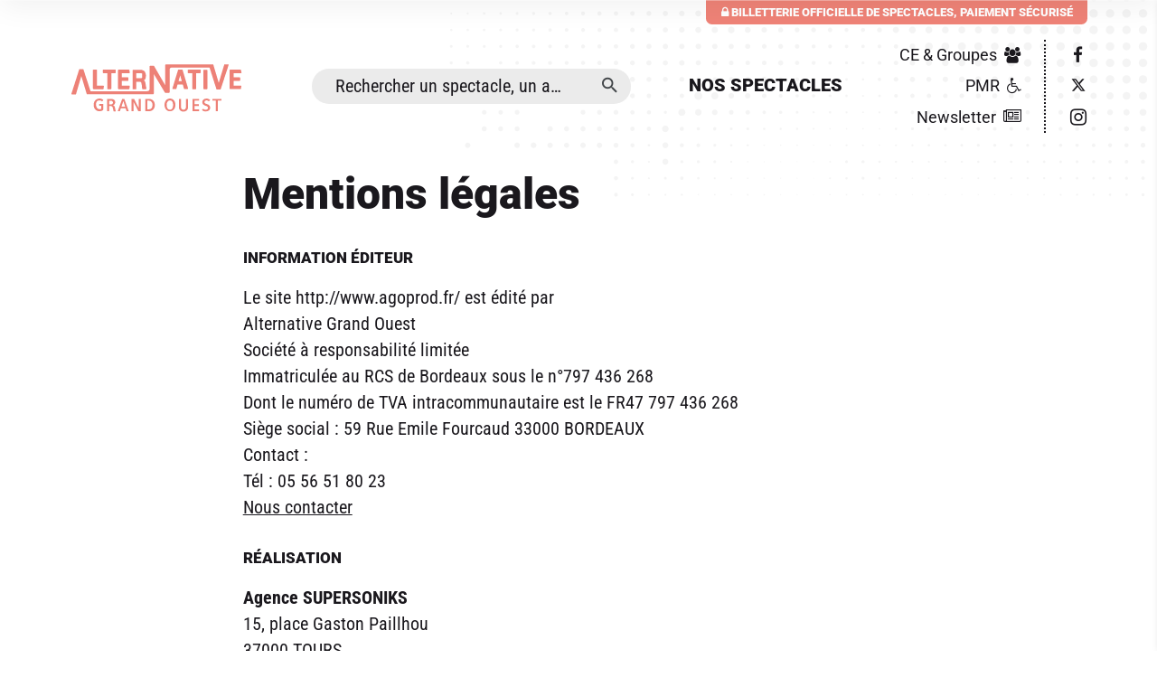

--- FILE ---
content_type: text/html; charset=utf-8
request_url: https://agoprod.fr/ago-mentions-legales
body_size: 11029
content:
<!doctype html>
<html lang="fr" class="no-js html-site">
    <head>
        <meta charset="utf-8">

        <!--[if IE]><![endif]-->
<link rel="canonical" href="/ago-mentions-legales" hreflang="fr" />
<link rel="shortlink" href="/node/6662" hreflang="fr" />
<meta name="description" content="INFORMATION ÉDITEUR

Le site http://www.agoprod.fr/ est édité par
Alternative Grand Ouest
Société à responsabilité limitée
Immatriculée au RCS de Bordeaux sous le n°797 436 268
Dont le numéro de TVA intracommunautaire est le FR47 797 436 268
Siège social : 59 Rue Emile Fourcaud 33000 BORDEAUX
Contact :
Tél : 05 56 51 80 23
Nous contacter

RÉALISATION

Agence SUPERSONIKS
15, place Gaston Paillhou
37000 TOURS
www.supersoniks.com
Tél : +33 2 47 68 93 25

HÉBERGEMENT

GANDI S.A.S 
63-65 boulevard Massena à Paris
75013&amp;nbsp;PARIS
www.gandi.net

PROPRIÉTÉ INTELLECTUELLE

Conformément au code de la Propriété Intellectuelle et plus généralement à tous les accords comportant des dispositions relatives au droit d&#039;auteur, la reproduction partielle ou totale de textes, d&#039;images ou d&#039;illustrations non destinées explicitement à être téléchargées par les visiteurs, sont interdites sans autorisation préalable de l&#039;éditeur ou de tout ayant-droit.

DONNÉES PERSONNELLES / DONNÉES ENTRÉES PAR L&#039;UTILISATEUR

Au cours de votre visite sur le site http://www.agoprod.fr/, il pourra vous être demandé de saisir des informations personnelles nominatives vous concernant (nom, prénom, e-mail, etc.). Les données reçues de votre part sont reprises dans les fichiers de AGO PROD et servent uniquement à répondre à la demande d&#039;informations que vous avez introduite, sous réserve des dispositions légales applicables et notamment de la Loi &quot; Informatique et Libertés &quot; modifiée par la loi du 6 août 2004.&amp;nbsp;Les données personnelles et confidentielles collectées ne sont à aucun moment destinées à être vendues, commercialisées ou louées à un tiers. Elles pourront toutefois être utilisées par AGO&amp;nbsp;PROD pour envoyer une enquête de satisfaction annuelle. Conformément à l&#039;article 39 de la Loi &quot; Informatique et Libertés &quot; n°78-17 du 6 janvier 1978, vous disposez d&#039;un droit d&#039;accès et de rectification des données vous concernant en écrivant à AGO&amp;nbsp;PROD.&amp;nbsp;Contactez-nous

HYPERLIENS

Le site http://www.agoprod.fr/ peut contenir des liens hypertextes menant à d&#039;autres sites Internet totalement indépendants du site http://www.agoprod.fr/. AGO&amp;nbsp;PROD ne suppose aucunement, ni ne garantit que les informations contenues dans de tels liens hypertextes ou dans tout autre site Internet soient exactes, complètes ou véridiques. Dès lors, tout accès à un autre site Internet lié au site http://www.agoprod.fr/ s&#039;effectue sous la propre responsabilité, pleine et entière, de l&#039;utilisateur.

RESPONSABILITÉS

L&#039;utilisation des informations contenues sur le présent site relève de la seule responsabilité de son utilisateur.

Toutes les ressources contenues dans ce site, textes, visuels et illustrations (schémas, dessins, plans, photographies et animations informatiques) sont communiqués à titre purement informatif et ne peuvent en rien engager la responsabilité de l&#039;éditeur.

En effet, malgré le souhait de l&#039;éditeur d’apporter les informations les plus exactes possibles et d’assurer une mise à jour régulière du site Internet, celui–ci n’est pas responsable d’imprécisions, d’inexactitudes, d’erreurs ou de possibles omissions portant sur des informations contenues sur le site ni des résultats obtenus par l’utilisation et la pratique des informations délivrées sur ce support de communication.

EXERCICE DU DROIT D&#039;ACCÈS

Conformément à l’article 34 de la loi &quot;Informatique et Libertés&quot;, vous disposez d’un droit d&#039;accès, de modification, de rectification et de suppression des données vous concernant. Pour exercer ce droit d&#039;accès, adressez–vous à l&#039;éditeur.

Pour plus d’informations sur la loi « Informatique et Libertés », vous pouvez consulter le site Internet de la CNIL.
" />
<meta property="og:locale" content="fr_FR" />
<meta property="og:type" content="website" />
<meta property="og:site_name" content="AZ Prod" />
<meta property="og:url" content="https://agoprod.fr/ago-mentions-legales" />
<meta property="og:title" content="Mentions légales" />
<meta property="og:description" content="INFORMATION ÉDITEUR

Le site http://www.agoprod.fr/ est édité par
Alternative Grand Ouest
Société à responsabilité limitée
Immatriculée au RCS de Bordeaux sous le n°797 436 268
Dont le numéro de TVA intracommunautaire est le FR47 797 436 268
Siège social : 59 Rue Emile Fourcaud 33000 BORDEAUX
Contact :
Tél : 05 56 51 80 23
Nous contacter

RÉALISATION

Agence SUPERSONIKS
15, place Gaston Paillhou
37000 TOURS
www.supersoniks.com
Tél : +33 2 47 68 93 25

HÉBERGEMENT

GANDI S.A.S 
63-65 boulevard Massena à Paris
75013&amp;nbsp;PARIS
www.gandi.net

PROPRIÉTÉ INTELLECTUELLE

Conformément au code de la Propriété Intellectuelle et plus généralement à tous les accords comportant des dispositions relatives au droit d&#039;auteur, la reproduction partielle ou totale de textes, d&#039;images ou d&#039;illustrations non destinées explicitement à être téléchargées par les visiteurs, sont interdites sans autorisation préalable de l&#039;éditeur ou de tout ayant-droit.

DONNÉES PERSONNELLES / DONNÉES ENTRÉES PAR L&#039;UTILISATEUR

Au cours de votre visite sur le site http://www.agoprod.fr/, il pourra vous être demandé de saisir des informations personnelles nominatives vous concernant (nom, prénom, e-mail, etc.). Les données reçues de votre part sont reprises dans les fichiers de AGO PROD et servent uniquement à répondre à la demande d&#039;informations que vous avez introduite, sous réserve des dispositions légales applicables et notamment de la Loi &quot; Informatique et Libertés &quot; modifiée par la loi du 6 août 2004.&amp;nbsp;Les données personnelles et confidentielles collectées ne sont à aucun moment destinées à être vendues, commercialisées ou louées à un tiers. Elles pourront toutefois être utilisées par AGO&amp;nbsp;PROD pour envoyer une enquête de satisfaction annuelle. Conformément à l&#039;article 39 de la Loi &quot; Informatique et Libertés &quot; n°78-17 du 6 janvier 1978, vous disposez d&#039;un droit d&#039;accès et de rectification des données vous concernant en écrivant à AGO&amp;nbsp;PROD.&amp;nbsp;Contactez-nous

HYPERLIENS

Le site http://www.agoprod.fr/ peut contenir des liens hypertextes menant à d&#039;autres sites Internet totalement indépendants du site http://www.agoprod.fr/. AGO&amp;nbsp;PROD ne suppose aucunement, ni ne garantit que les informations contenues dans de tels liens hypertextes ou dans tout autre site Internet soient exactes, complètes ou véridiques. Dès lors, tout accès à un autre site Internet lié au site http://www.agoprod.fr/ s&#039;effectue sous la propre responsabilité, pleine et entière, de l&#039;utilisateur.

RESPONSABILITÉS

L&#039;utilisation des informations contenues sur le présent site relève de la seule responsabilité de son utilisateur.

Toutes les ressources contenues dans ce site, textes, visuels et illustrations (schémas, dessins, plans, photographies et animations informatiques) sont communiqués à titre purement informatif et ne peuvent en rien engager la responsabilité de l&#039;éditeur.

En effet, malgré le souhait de l&#039;éditeur d’apporter les informations les plus exactes possibles et d’assurer une mise à jour régulière du site Internet, celui–ci n’est pas responsable d’imprécisions, d’inexactitudes, d’erreurs ou de possibles omissions portant sur des informations contenues sur le site ni des résultats obtenus par l’utilisation et la pratique des informations délivrées sur ce support de communication.

EXERCICE DU DROIT D&#039;ACCÈS

Conformément à l’article 34 de la loi &quot;Informatique et Libertés&quot;, vous disposez d’un droit d&#039;accès, de modification, de rectification et de suppression des données vous concernant. Pour exercer ce droit d&#039;accès, adressez–vous à l&#039;éditeur.

Pour plus d’informations sur la loi « Informatique et Libertés », vous pouvez consulter le site Internet de la CNIL.
" />
<meta property="og:image" content="https://agoprod.fr/sites/default/files/azprod/styles/facebook_partage/public/ged/image-par-defaut.png?itok=ffjZAHdN" />
<meta property="og:image:type" content="image/png" />
<meta property="og:image:width" content="1280" />
<meta property="og:image:height" content="720" />
<meta property="twitter:card" content="summary" />
<meta property="twitter:site" content="AZ Prod" />
<meta property="twitter:creator" content="AZ Prod" />
<meta property="twitter:title" content="Mentions légales" />
<meta property="twitter:description" content="INFORMATION ÉDITEUR

Le site http://www.agoprod.fr/ est édité par
Alternative Grand Ouest
Société à responsabilité limitée
Immatriculée au RCS de Bordeaux sous le n°797 436 268
Dont le numéro de TVA intracommunautaire est le FR47 797 436 268
Siège social : 59 Rue Emile Fourcaud 33000 BORDEAUX
Contact :
Tél : 05 56 51 80 23
Nous contacter

RÉALISATION

Agence SUPERSONIKS
15, place Gaston Paillhou
37000 TOURS
www.supersoniks.com
Tél : +33 2 47 68 93 25

HÉBERGEMENT

GANDI S.A.S 
63-65 boulevard Massena à Paris
75013&amp;nbsp;PARIS
www.gandi.net

PROPRIÉTÉ INTELLECTUELLE

Conformément au code de la Propriété Intellectuelle et plus généralement à tous les accords comportant des dispositions relatives au droit d&#039;auteur, la reproduction partielle ou totale de textes, d&#039;images ou d&#039;illustrations non destinées explicitement à être téléchargées par les visiteurs, sont interdites sans autorisation préalable de l&#039;éditeur ou de tout ayant-droit.

DONNÉES PERSONNELLES / DONNÉES ENTRÉES PAR L&#039;UTILISATEUR

Au cours de votre visite sur le site http://www.agoprod.fr/, il pourra vous être demandé de saisir des informations personnelles nominatives vous concernant (nom, prénom, e-mail, etc.). Les données reçues de votre part sont reprises dans les fichiers de AGO PROD et servent uniquement à répondre à la demande d&#039;informations que vous avez introduite, sous réserve des dispositions légales applicables et notamment de la Loi &quot; Informatique et Libertés &quot; modifiée par la loi du 6 août 2004.&amp;nbsp;Les données personnelles et confidentielles collectées ne sont à aucun moment destinées à être vendues, commercialisées ou louées à un tiers. Elles pourront toutefois être utilisées par AGO&amp;nbsp;PROD pour envoyer une enquête de satisfaction annuelle. Conformément à l&#039;article 39 de la Loi &quot; Informatique et Libertés &quot; n°78-17 du 6 janvier 1978, vous disposez d&#039;un droit d&#039;accès et de rectification des données vous concernant en écrivant à AGO&amp;nbsp;PROD.&amp;nbsp;Contactez-nous

HYPERLIENS

Le site http://www.agoprod.fr/ peut contenir des liens hypertextes menant à d&#039;autres sites Internet totalement indépendants du site http://www.agoprod.fr/. AGO&amp;nbsp;PROD ne suppose aucunement, ni ne garantit que les informations contenues dans de tels liens hypertextes ou dans tout autre site Internet soient exactes, complètes ou véridiques. Dès lors, tout accès à un autre site Internet lié au site http://www.agoprod.fr/ s&#039;effectue sous la propre responsabilité, pleine et entière, de l&#039;utilisateur.

RESPONSABILITÉS

L&#039;utilisation des informations contenues sur le présent site relève de la seule responsabilité de son utilisateur.

Toutes les ressources contenues dans ce site, textes, visuels et illustrations (schémas, dessins, plans, photographies et animations informatiques) sont communiqués à titre purement informatif et ne peuvent en rien engager la responsabilité de l&#039;éditeur.

En effet, malgré le souhait de l&#039;éditeur d’apporter les informations les plus exactes possibles et d’assurer une mise à jour régulière du site Internet, celui–ci n’est pas responsable d’imprécisions, d’inexactitudes, d’erreurs ou de possibles omissions portant sur des informations contenues sur le site ni des résultats obtenus par l’utilisation et la pratique des informations délivrées sur ce support de communication.

EXERCICE DU DROIT D&#039;ACCÈS

Conformément à l’article 34 de la loi &quot;Informatique et Libertés&quot;, vous disposez d’un droit d&#039;accès, de modification, de rectification et de suppression des données vous concernant. Pour exercer ce droit d&#039;accès, adressez–vous à l&#039;éditeur.

Pour plus d’informations sur la loi « Informatique et Libertés », vous pouvez consulter le site Internet de la CNIL.
" />
<meta property="twitter:image" content="https://agoprod.fr/sites/default/files/azprod/styles/facebook_partage/public/ged/image-par-defaut.png?itok=ffjZAHdN" />
<script type="application/ld+json">{"@context":"http://schema.org","@type":"Article","author":"support","publisher":{"@type":"Organization","name":"AZ Prod","logo":{"@type":"ImageObject","url":"https://agoprod.fr/sites/default/files/azprod/styles/facebook_partage/public/ged/image-par-defaut.png?itok=ffjZAHdN"}},"headline":"Mentions l\u00e9gales","mainEntityOfPage":"https://agoprod.fr/ago-mentions-legales","datePublished":"2022-11-24T14:13","dateModified":"2023-10-04T09:22","inLanguage":"fr","articleBody":"INFORMATION \u00c9DITEUR\r\n\r\nLe site http://www.agoprod.fr/ est \u00e9dit\u00e9 par\r\nAlternative Grand Ouest\r\nSoci\u00e9t\u00e9 \u00e0 responsabilit\u00e9 limit\u00e9e\r\nImmatricul\u00e9e au RCS de Bordeaux sous le n\u00b0797 436 268\r\nDont le num\u00e9ro de TVA intracommunautaire est le FR47 797 436 268\r\nSi\u00e8ge social : 59 Rue Emile Fourcaud 33000 BORDEAUX\r\nContact :\r\nT\u00e9l : 05 56 51 80 23\r\nNous contacter\r\n\r\nR\u00c9ALISATION\r\n\r\nAgence SUPERSONIKS\r\n15, place Gaston Paillhou\r\n37000 TOURS\r\nwww.supersoniks.com\r\nT\u00e9l : +33 2 47 68 93 25\r\n\r\nH\u00c9BERGEMENT\r\n\r\nGANDI S.A.S \r\n63-65 boulevard Massena \u00e0 Paris\r\n75013&nbsp;PARIS\r\nwww.gandi.net\r\n\r\nPROPRI\u00c9T\u00c9 INTELLECTUELLE\r\n\r\nConform\u00e9ment au code de la Propri\u00e9t\u00e9 Intellectuelle et plus g\u00e9n\u00e9ralement \u00e0 tous les accords comportant des dispositions relatives au droit d'auteur, la reproduction partielle ou totale de textes, d'images ou d'illustrations non destin\u00e9es explicitement \u00e0 \u00eatre t\u00e9l\u00e9charg\u00e9es par les visiteurs, sont interdites sans autorisation pr\u00e9alable de l'\u00e9diteur ou de tout ayant-droit.\r\n\r\nDONN\u00c9ES PERSONNELLES / DONN\u00c9ES ENTR\u00c9ES PAR L'UTILISATEUR\r\n\r\nAu cours de votre visite sur le site http://www.agoprod.fr/, il pourra vous \u00eatre demand\u00e9 de saisir des informations personnelles nominatives vous concernant (nom, pr\u00e9nom, e-mail, etc.). Les donn\u00e9es re\u00e7ues de votre part sont reprises dans les fichiers de AGO PROD et servent uniquement \u00e0 r\u00e9pondre \u00e0 la demande d'informations que vous avez introduite, sous r\u00e9serve des dispositions l\u00e9gales applicables et notamment de la Loi \" Informatique et Libert\u00e9s \" modifi\u00e9e par la loi du 6 ao\u00fbt 2004.&nbsp;Les donn\u00e9es personnelles et confidentielles collect\u00e9es ne sont \u00e0 aucun moment destin\u00e9es \u00e0 \u00eatre vendues, commercialis\u00e9es ou lou\u00e9es \u00e0 un tiers. Elles pourront toutefois \u00eatre utilis\u00e9es par AGO&nbsp;PROD pour envoyer une enqu\u00eate de satisfaction annuelle. Conform\u00e9ment \u00e0 l'article 39 de la Loi \" Informatique et Libert\u00e9s \" n\u00b078-17 du 6 janvier 1978, vous disposez d'un droit d'acc\u00e8s et de rectification des donn\u00e9es vous concernant en \u00e9crivant \u00e0 AGO&nbsp;PROD.&nbsp;Contactez-nous\r\n\r\nHYPERLIENS\r\n\r\nLe site http://www.agoprod.fr/ peut contenir des liens hypertextes menant \u00e0 d'autres sites Internet totalement ind\u00e9pendants du site http://www.agoprod.fr/. AGO&nbsp;PROD ne suppose aucunement, ni ne garantit que les informations contenues dans de tels liens hypertextes ou dans tout autre site Internet soient exactes, compl\u00e8tes ou v\u00e9ridiques. D\u00e8s lors, tout acc\u00e8s \u00e0 un autre site Internet li\u00e9 au site http://www.agoprod.fr/ s'effectue sous la propre responsabilit\u00e9, pleine et enti\u00e8re, de l'utilisateur.\r\n\r\nRESPONSABILIT\u00c9S\r\n\r\nL'utilisation des informations contenues sur le pr\u00e9sent site rel\u00e8ve de la seule responsabilit\u00e9 de son utilisateur.\r\n\r\nToutes les ressources contenues dans ce site, textes, visuels et illustrations (sch\u00e9mas, dessins, plans, photographies et animations informatiques) sont communiqu\u00e9s \u00e0 titre purement informatif et ne peuvent en rien engager la responsabilit\u00e9 de l'\u00e9diteur.\r\n\r\nEn effet, malgr\u00e9 le souhait de l'\u00e9diteur d\u2019apporter les informations les plus exactes possibles et d\u2019assurer une mise \u00e0 jour r\u00e9guli\u00e8re du site Internet, celui\u2013ci n\u2019est pas responsable d\u2019impr\u00e9cisions, d\u2019inexactitudes, d\u2019erreurs ou de possibles omissions portant sur des informations contenues sur le site ni des r\u00e9sultats obtenus par l\u2019utilisation et la pratique des informations d\u00e9livr\u00e9es sur ce support de communication.\r\n\r\nEXERCICE DU DROIT D'ACC\u00c8S\r\n\r\nConform\u00e9ment \u00e0 l\u2019article 34 de la loi \"Informatique et Libert\u00e9s\", vous disposez d\u2019un droit d'acc\u00e8s, de modification, de rectification et de suppression des donn\u00e9es vous concernant. Pour exercer ce droit d'acc\u00e8s, adressez\u2013vous \u00e0 l'\u00e9diteur.\r\n\r\nPour plus d\u2019informations sur la loi \u00ab Informatique et Libert\u00e9s \u00bb, vous pouvez consulter le site Internet de la CNIL.\r\n","image":["https://agoprod.fr/sites/default/files/azprod/styles/facebook_partage/public/ged/image-par-defaut.png?itok=ffjZAHdN"]}</script>
<link rel="shortcut icon" href="https://agoprod.fr/sites/all/themes/t_agoprod/favicon.ico" />
<meta name="facebook-domain-verification" content="nerlf96hvq2p3bowmz5ba4zysmslp8" />


        <title>[AGO] - Mentions légales | AGO Prod</title>
        <meta name="viewport" content="width=device-width, initial-scale=1.0">

        <link
    rel="apple-touch-icon"
    sizes="180x180"
    href="/sites/all/themes/t_agoprod/favicon/apple-touch-icon.png"
/>
<link
    rel="icon"
    type="image/png"
    sizes="32x32"
    href="/sites/all/themes/t_agoprod/favicon/favicon-32x32.png"
/>
<link
    rel="icon"
    type="image/png"
    sizes="16x16"
    href="/sites/all/themes/t_agoprod/favicon/favicon-16x16.png"
/>
<link rel="manifest" href="/sites/all/themes/t_agoprod/favicon/site.webmanifest" />
<link
    rel="mask-icon"
    href="/sites/all/themes/t_agoprod/favicon/safari-pinned-tab.svg"
    color="#5bbad5"
/>
<link rel="shortcut icon" href="/sites/all/themes/t_agoprod/favicon/favicon.ico" />
<meta name="msapplication-TileColor" content="#da532c" />
<meta
    name="msapplication-config"
    content="/sites/all/themes/t_agoprod/favicon/browserconfig.xml"
/>
<meta name="theme-color" content="#ffffff" />


        <!-- Utilisé pour géré le thème de l'autre canal -->
				

        <link rel="stylesheet" href="/sites/default/files/azprod/advagg_css/css__PlDIkpJ6PL9fCSpSYYZEZHTeKmjaCchuSHDWdVL7CNA__KyZB6Sa3hePwrJ4yH64yK4cyne1tkIJadFSZjAZmhTw__msatfLVJYsKULiLekA23rsLiDdWCKDfA95Z_zKiLjOA.css" />


        <script src="/sites/all/themes/tssks/js/libs/modernizr-custom.js"></script>

        <!--[if IEMobile]>
            <meta http-equiv="cleartype" content="on">
        <![endif]-->

    </head>
    <body class="html not-front not-logged-in one-sidebar sidebar-first page-node page-node- page-node-6662 node-type-editorial user-offline  page-menu-footer-ago menu-footer-ago-cat1  anonymous-user  forme-article  level-1 user-offline site-agoprod i18n-fr cbp-spmenu-push " >

            

            
              

              
                    <a href="#website-main" class="sr-only sr-only-focusable btn-skip btn btn-default btn-block" aria-label="Aller au contenu principal">
                       Aller au contenu principal
                    </a>

                    
                    <div id="website-container" class="website-container clearfix">
                          
<div class="container-fluid website-header-container">
    <!-- ** HEADER MOBILE ** -->
    <header class="website-header-fix" data-open="false">
        <div class="website-logo mobile-logo">
            <h1 class="m-0 p-0">
                <a
                    href="/"
                    class="lien-logo"
                    aria-label="Accueil"
                >
                    <img
                        src="/sites/all/themes/t_agoprod/img/website-logo-lb-fullscreen-logo.svg"
                        alt="AZ Prod"
                    />
                </a>
            </h1>
        </div>

        <form
    action="/ago-recherche"
    method="get"
    accept-charset="UTF-8"
>
    <div class="header-recherche">
        <input
            type="text"
            name="keys"
            value=""
            size="18"
            maxlength="255"
            class="form-input form-control form-group"
            placeholder="Rechercher un spectacle, un artiste, une ville, ..."
        />

        <button type="submit" class="btn btn-default">
            <i class="zmdi zmdi-search"></i>
        </button>
    </div>
</form>


        <div class="mobile-bouton-container">
            <button
                id="menu-mobile-bouton"
                class="menu-mobile-bouton"
                aria-label="menu"
            >
                <i class="zmdi zmdi-menu" aria-hidden="true"></i>
            </button>
        </div>
    </header>

    <!-- ** HEADER DESKTOP ** -->
    <header
        id="website-header"
        class="website-header hidden-iframe hidden-print hidden-xs hidden-sm"
    >
        <div class="website-logo desktop-logo">
            <h1 class="m-0 p-0">
                <a
                    href="/"
                    class="lien-logo"
                    aria-label="Accueil"
                >
                    <img
                        src="/sites/all/themes/t_agoprod/img/website-logo-lb-fullscreen-logo.svg"
                        alt="AZ Prod"
                    />
                </a>
            </h1>
        </div>

        <div class="header-content">
            <div class="header-alerte-container">
                <span class="header-lien-billetterie">
                    <i class="fa fa-lock" aria-hidden="true"></i>
                    <span>Billetterie officielle de spectacles, paiement sécurisé</span>
                </span>
            </div>

            <div class="header-menus-container">
                <form
    action="/ago-recherche"
    method="get"
    accept-charset="UTF-8"
>
    <div class="header-recherche">
        <input
            type="text"
            name="keys"
            value=""
            size="18"
            maxlength="255"
            class="form-input form-control form-group"
            placeholder="Rechercher un spectacle, un artiste, une ville, ..."
        />

        <button type="submit" class="btn btn-default">
            <i class="zmdi zmdi-search"></i>
        </button>
    </div>
</form>
 <nav class="main-menu hidden-xs hidden-sm">
        <a
        href="/ago-nos-spectacles"
        data-menu="menu-depliant-0"
        class="cat0  no-children "
        target="_self"
        aria-label="Nos spectacles"
        ><span class="menu-texte">Nos spectacles</span></a
    >

</nav>



                <div class="header-menu-haut-container">
                    <nav class="menu-haut">
        <a
        href="/ago-ce-groupes"
        title=""
        class=" menu-fa-users"
        target="_self"
        aria-label="CE &amp; Groupes"
    >
        <span class="menu-texte">CE & Groupes</span>
    </a>

    
    <a
        href="/ago-pmr"
        title=""
        class=" menu-fa-wheelchair"
        target="_self"
        aria-label="PMR"
    >
        <span class="menu-texte">PMR</span>
    </a>

    
    <a
        href="/ago-newsletter"
        title=""
        class=" menu-fa-newspaper-o"
        target="_self"
        aria-label="Newsletter"
    >
        <span class="menu-texte">Newsletter</span>
    </a>

    

</nav>



                    <div class="menu-outils">
                        <!-- <a href="/node/">
                            <i class="zmdi zmdi-email"></i>
                        </a> -->
                        <a
                            href="https://www.facebook.com/alternativegrandouest/"
                            aria-label="Facebook"
                            target="_blank"
                        >
                            <i class="zmdi zmdi-facebook"></i>
                        </a>
                        <a
                            href="https://twitter.com/agoproduction"
                            aria-label="Twitter"
                            target="_blank"
                        >
                            <i class="zmdi zmdi-twitter"></i>
                        </a>
                        <a
                            href="https://instagram.com/alternative_grand_ouest/"
                            aria-label="Instagram"
                            target="_blank"
                        >
                            <i class="zmdi zmdi-instagram"></i>
                        </a>
                    </div>
                </div>
            </div>
        </div>
    </header>

    
</div>

<div class="header-print visible-print" aria-hidden="true">
    <img src="/sites/all/themes/t_agoprod/img/website-logo.png" alt="" />
</div>
<div id="lb-fullscreen-header" class="lb-fullscreen-header hidden-nwl" >
    <a href="/" class="image-link lb-fullscreen-logo" >
        <img src="/sites/all/themes/t_agoprod/img/website-logo-lb-fullscreen-logo.svg" alt="AZ Prod" />
    </a>


        <a  href="/"
        aria-label="Accueil"
        class="lb-fullscreen-header-accueil hidden-sm hidden-xs btn btn-link btn-sm ml-xs">
        <i class="zmdi zmdi-home zmdi-hc-lg"></i>
        <span class="btn-text">Accueil</span>
    </a>


    
        
    
        
    <div class="lb-fullscreen-btn-container">
        <a  href="/cart"
              class="btn-header-panier btn btn-link btn-sm btn-square tooltip-item  btn-avec-indication"
              data-placement="bottom"
              data-original-title="Voir mon panier">
            <sonic-cart-icon></sonic-cart-icon>
        </a>
        
        <a  href="/user/login"
            aria-label="Mon compte"
            class="btn-header-compte btn btn-link btn-sm btn-square tooltip-item  btn-avec-indication ml-xs"
            data-placement="bottom"
            data-original-title="Mon compte">
            <i class="zmdi zmdi-account zmdi-hc-lg"></i>
        </a>

    </div>
</div>




  <div id="website-content" class="website-content clearfix">
      <div class="container-fluid">

          <div id="sous-menu-container" class="sous-menu-container hidden-iframe hidden-xs hidden-sm hidden">
              
          </div>

          <div id="website-main" class="website-main">
              <div class="messages-container"></div> 

              <nav class="fil-ariane hidden-iframe hidden-print ">
	<ul class="breadcrumb">
    <li>
        <a href="/" title="Accueil" aria-label="Accueil">
            <i class="zmdi zmdi-home "></i>
        </a>
    </li>
        <li>
      <a href="/ago-mentions-legales" >
        Mentions légales
      </a>
    </li>

  </ul>
</nav>


              

              <main>
                  <a name="website-main" tabindex="-1" aria-hidden="true"></a>

                  <div class="menu-compte-client-container">

                         

                         

                         

                         


                           <div class="region region-content">
    <article id="node" class="node node-base article has-body no-liste-liens no-liste-liens-internes has-edito-type no-dates-affichage no-ged-image no-ged-image-accueil has-titre-alternatif no-encadre no-ged-image-gallerie no-ged-video-gallerie no-ged-document no-dates has-uniquement-agenda no-geolocalisation has-type-galerie-photo has-cacher-image-illustration has-type-affichage-map has-type-affichage-docs no-type-affichage-videos no-lieu-affichage no-titre-liste-document no-texte-visionneuse no-type-affichage-liens no-titre-liste-liens-internes no-titre-liste-liens-externes no-titre-galerie-photos no-titre-galerie-video no-audio has-proteger-la-page no-class-specifique-sur-body no-alerte-billetterie no-artistes no-date-evenement no-duree no-evenement-facebook no-evenements no-ged-image-bandeau no-info-billetterie no-lien-vente-externe no-lieu no-montant-sur-place no-nid-billetterie no-organisateur no-recommandation no-salle no-sous-titre no-statut-evenement no-statut-place no-tarifs no-type-evenement no-faq no-auteur no-complement-placement no-type-placement no-sur-titre no-acces-prive no-og-title no-og-description no-ged-image-strate-promo no-ged-image-strate-promo-m no-lien-strate-promo no-id-sync has-nom-billetterie no-tags-evenement no-etiquettes no-seance no-id-billetterie no-id-event-billetterie no-evenement-config-type no-date-fin no-at-this-location no-event-code-promo-actif no-event-type-placement-raw no-event-mise-en-vente-auto has-site no-sites no-theme no-evt-acceuil ">



    <div class="row">
        <div class="col-xs-12 col-md-11 col-lg-10 pull-right">

            <div class="row row-flex">
                <div class="col-xs-12 col-md-7">

                    <div class="node-preheader hidden-print mb-sm">

    


    

    

    
</div>
                    
                    <header id="node-header" class="node-header ">
                        <div class="messages-container"></div> 
                        
                        
                        <h1 class="node-titre">
        Mentions légales

</h1>
                        
                        
                        <div class="node-date-lieu">
    
    <span class="h3 node-date-affichage element-separe-tiret hidden-empty"></span>
    

    
</div>


                        
                    </header>
                </div>

                <div class="col-xs-12">
                    

                </div>
                
                <div class="col-xs-12 col-md-7 col-lg-8">
                    <div id="node-content" class="node-content">
                        
                        <div id="node-texte" class="node-texte  cke_editable clearfix ">
    <h4>INFORMATION ÉDITEUR</h4>

<p>Le site http://www.agoprod.fr/ est édité par<br />
Alternative Grand Ouest<br />
Société à responsabilité limitée<br />
Immatriculée au RCS de Bordeaux sous le n°797 436 268<br />
Dont le numéro de TVA intracommunautaire est le FR47 797 436 268<br />
Siège social : 59 Rue Emile Fourcaud 33000 BORDEAUX<br />
Contact :<br />
Tél : 05 56 51 80 23<br />
<a href="node/6623">Nous contacter</a></p>

<h4><strong>RÉALISATION</strong></h4>

<p><strong>Agence SUPERSONIKS</strong><br />
15, place Gaston Paillhou<br />
37000 TOURS<br />
<a href="http://www.supersoniks.com" target="_blank">www.supersoniks.com</a><br />
Tél : +33 2 47 68 93 25</p>

<h4>HÉBERGEMENT</h4>

<p><strong>GANDI S.A.S </strong><br />
63-65 boulevard Massena à Paris<br />
75013&nbsp;PARIS<br />
<a href="http://www.gandi.net" target="_blank">www.gandi.net</a></p>

<h4>PROPRIÉTÉ INTELLECTUELLE</h4>

<p>Conformément au code de la Propriété Intellectuelle et plus généralement à tous les accords comportant des dispositions relatives au droit d'auteur, la reproduction partielle ou totale de textes, d'images ou d'illustrations non destinées explicitement à être téléchargées par les visiteurs, sont interdites sans autorisation préalable de l'éditeur ou de tout ayant-droit.</p>

<h4>DONNÉES PERSONNELLES / DONNÉES ENTRÉES PAR L'UTILISATEUR</h4>

<p>Au cours de votre visite sur le site http://www.agoprod.fr/, il pourra vous être demandé de saisir des informations personnelles nominatives vous concernant (nom, prénom, e-mail, etc.). Les données reçues de votre part sont reprises dans les fichiers de AGO PROD et servent uniquement à répondre à la demande d'informations que vous avez introduite, sous réserve des dispositions légales applicables et notamment de la Loi " Informatique et Libertés " modifiée par la loi du 6 août 2004.&nbsp;Les données personnelles et confidentielles collectées ne sont à aucun moment destinées à être vendues, commercialisées ou louées à un tiers. Elles pourront toutefois être utilisées par AGO&nbsp;PROD pour envoyer une enquête de satisfaction annuelle. Conformément à l'article 39 de la Loi " Informatique et Libertés " n°78-17 du 6 janvier 1978, vous disposez d'un droit d'accès et de rectification des données vous concernant en écrivant à AGO&nbsp;PROD.&nbsp;<a href="/contact">Contactez-nous</a></p>

<h4>HYPERLIENS</h4>

<p>Le site http://www.agoprod.fr/ peut contenir des liens hypertextes menant à d'autres sites Internet totalement indépendants du site http://www.agoprod.fr/. AGO&nbsp;PROD ne suppose aucunement, ni ne garantit que les informations contenues dans de tels liens hypertextes ou dans tout autre site Internet soient exactes, complètes ou véridiques. Dès lors, tout accès à un autre site Internet lié au site http://www.agoprod.fr/ s'effectue sous la propre responsabilité, pleine et entière, de l'utilisateur.</p>

<h4>RESPONSABILITÉS</h4>

<p>L'utilisation des informations contenues sur le présent site relève de la seule responsabilité de son utilisateur.</p>

<p>Toutes les ressources contenues dans ce site, textes, visuels et illustrations (schémas, dessins, plans, photographies et animations informatiques) sont communiqués à titre purement informatif et ne peuvent en rien engager la responsabilité de l'éditeur.</p>

<p>En effet, malgré le souhait de l'éditeur d’apporter les informations les plus exactes possibles et d’assurer une mise à jour régulière du site Internet, celui–ci n’est pas responsable d’imprécisions, d’inexactitudes, d’erreurs ou de possibles omissions portant sur des informations contenues sur le site ni des résultats obtenus par l’utilisation et la pratique des informations délivrées sur ce support de communication.</p>

<h4>EXERCICE DU DROIT D'ACCÈS</h4>

<p>Conformément à l’article 34 de la loi "Informatique et Libertés", vous disposez d’un droit d'accès, de modification, de rectification et de suppression des données vous concernant. Pour exercer ce droit d'accès, adressez–vous à l'éditeur.</p>

<p>Pour plus d’informations sur la loi « Informatique et Libertés », vous pouvez consulter le site Internet de la <a href="http://www.cnil.fr/" target="_blank">CNIL</a>.</p>

</div>


                        
                        
                        

                        

                    </div>
                </div>

                <div class="col-xs-12 col-md-5 col-lg-4">

                    <div id="node-aside" class="node-aside hidden-iframe">
                        

                        



                        









                        
                        

                        

                        <div class="bloc-nwl-container">
    <a href="/newsletter" class="bloc-nwl">
        <h2 class="bloc-nwl-titre">
            <strong>News</strong><br>
            <span>letter</span>
        </h2>
        
        <div class="bloc-nwl-texte">
            Recevez l'actualité des concerts et spectacles prés de chez vous et <strong>profitez d'offres exclusives !</strong>
        </div>

        <div class="text-right">
            <button class="btn btn-invert-outline btn-circle btn-lg">
                <i class="zmdi zmdi-arrow-right"></i>
            </button>
        </div>
    </a>
</div>
                    </div>
                </div>
            </div>

        </div>
    </div>

    <div class="row">

        <div id="node-content-bottom" class="node-content-bottom hidden-iframe col-xs-12 col-lg-offset-1 col-lg-10">

            

            

            <!--
:: TPL identique à themes\tssks\html\node_block\node-galerie-video-ged-slider-description.tpl.html
:: video-slider-container en col-xs-12
:: et description en hidden
 -->





            <!--
:: TPL identique à themes\tssks\html\node_block\node-galerie-video-ged-slider.tpl.html
:: video-slider-container en col-xs-12 col-md-8
:: et description not .hidden
 -->




            


            

            

            

            


            

            
            
            
            
            
            
            
            
        </div>
    </div>
        
    
    
    
    
    

</article>



<div class="full-width-container">
    
</div>
  </div>


                     </div>
              </main>

          </div>
      </div>
  </div>

  <footer
    id="website-footer"
    class="website-footer mt-md hidden-iframe hidden-print"
>
    <div class="container-fluid text-center">
        <p class="footer-telephone">
            <a
                href="tel:+33977714508"
                target="_blank"
                class="tooltip-item"
                data-placement="top"
                data-html="true"
                title="<i class='zmdi zmdi-phone'></i> Appeler"
            >
                09 77 71 45 08
            </a>
        </p>
        <p class="footer-adresse">
            <a
                href="https://goo.gl/maps/MniTDpkrUANCg5jQ8"
                target="_blank"
                class="tooltip-item"
                data-placement="top"
                data-html="true"
                title="<i class='zmdi zmdi-pin'></i> Google Maps"
                aria-label="Google maps"
                >ALTERNATIVE GRAND OUEST - 59 RUE EMILE FOURCAND - 33000 BORDEAUX</a
            >
        </p>
        <p class="footer-pmr">
            <i class="fa fa-wheelchair"></i>
            <span>réservations personnes à mobilité réduite :</span>
            <a
                href="tel:+33977714508"
                target="_blank"
                class="tooltip-item"
                data-placement="top"
                data-html="true"
                title="<i class='zmdi zmdi-phone'></i> Appeler"
                >09 77 71 45 08</a
            >
            -
            <a href="mailto:contact@goproductions.fr" target="_blank">
                contact@goproductions.fr
            </a>
        </p>

        <nav class="menu-prefooter">
        <a
        href="/ago-propos"
        title=""
        class="  ls"
        target="_self"
    >
        À propos
    </a>
    <a
        href="/ago-contact"
        title=""
        class="  ls"
        target="_self"
    >
        Contact
    </a>

</nav>


    </div>

    <nav class="menu-footer">
        <a
        href="/ago-cgv"
        aria-label="CGV"
        class=" "
        target="_self"
    >
        CGV
    </a>

    
    <a
        href="/ago-mentions-legales"
        aria-label="Mentions légales"
        class="active "
        target="_self"
    >
        Mentions légales
    </a>

    
    <a
        href="/ago-politique-de-confidentialite"
        aria-label="Politique de confidentialité"
        class=" "
        target="_self"
    >
        Politique de confidentialité
    </a>

    
    <a
        href="/ago-plan-du-site"
        aria-label="Plan du site"
        class=" "
        target="_self"
    >
        Plan du site
    </a>

    
    <a
        href="/"
        aria-label="Gestion des cookies"
        class=" handleRgpdCookie"
        target="_self"
    >
        Gestion des cookies
    </a>

    

</nav>


</footer>

  <div class="overlay-mobile"></div>

<div id="menu-mobile-container" class="menu-mobile-container cbp-spmenu cbp-spmenu-vertical cbp-spmenu-right hidden-iframe hidden-print" aria-hidden="true">

    <div id="menu-mobile-close-bouton">
        <i class="zmdi zmdi-close"></i>
    </div>

    

        <nav  class="menu-mobile clearfix menu-mobile-footer-menu-principal-ago ">
        <ul>
                        <li class=" rub-  menu-mobile-1">
                <div class="menu-mobile-deplier">
                    <a href="/ago-nos-spectacles" class="  menu-mobile-1-lien" aria-label="Nos spectacles">
                        <span class="menu-texte">Nos spectacles</span>
                    </a>
                    <button class="deplier-bouton hidden-no-js" aria-label="Afficher/masquer sous navigation" title="Afficher/masquer sous navigation">
                        <i class="zmdi zmdi-minus" aria-hidden="true"></i>
                        <i class="zmdi zmdi-plus" aria-hidden="true"></i>
                    </button>
                </div>
                
            </li>

        </ul>
    </nav>
    <nav  class="menu-mobile clearfix menu-mobile-footer-menu-haut-ago ">
        <ul>
                        <li class=" rub-menu-fa-users  menu-mobile-1">
                <div class="menu-mobile-deplier">
                    <a href="/ago-ce-groupes" class=" menu-fa-users menu-mobile-1-lien" aria-label="CE &amp; Groupes">
                        <span class="menu-texte">CE & Groupes</span>
                    </a>
                    <button class="deplier-bouton hidden-no-js" aria-label="Afficher/masquer sous navigation" title="Afficher/masquer sous navigation">
                        <i class="zmdi zmdi-minus" aria-hidden="true"></i>
                        <i class="zmdi zmdi-plus" aria-hidden="true"></i>
                    </button>
                </div>
                
            </li>
            <li class=" rub-menu-fa-wheelchair  menu-mobile-1">
                <div class="menu-mobile-deplier">
                    <a href="/ago-pmr" class=" menu-fa-wheelchair menu-mobile-1-lien" aria-label="PMR">
                        <span class="menu-texte">PMR</span>
                    </a>
                    <button class="deplier-bouton hidden-no-js" aria-label="Afficher/masquer sous navigation" title="Afficher/masquer sous navigation">
                        <i class="zmdi zmdi-minus" aria-hidden="true"></i>
                        <i class="zmdi zmdi-plus" aria-hidden="true"></i>
                    </button>
                </div>
                
            </li>
            <li class=" rub-menu-fa-newspaper-o  menu-mobile-1">
                <div class="menu-mobile-deplier">
                    <a href="/ago-newsletter" class=" menu-fa-newspaper-o menu-mobile-1-lien" aria-label="Newsletter">
                        <span class="menu-texte">Newsletter</span>
                    </a>
                    <button class="deplier-bouton hidden-no-js" aria-label="Afficher/masquer sous navigation" title="Afficher/masquer sous navigation">
                        <i class="zmdi zmdi-minus" aria-hidden="true"></i>
                        <i class="zmdi zmdi-plus" aria-hidden="true"></i>
                    </button>
                </div>
                
            </li>

        </ul>
    </nav>
    <nav  class="menu-mobile clearfix menu-mobile-footer-menu-prefooter-ago ">
        <ul>
                        <li class=" rub-  menu-mobile-1">
                <div class="menu-mobile-deplier">
                    <a href="/ago-propos" class="  menu-mobile-1-lien" aria-label="À propos">
                        <span class="menu-texte">À propos</span>
                    </a>
                    <button class="deplier-bouton hidden-no-js" aria-label="Afficher/masquer sous navigation" title="Afficher/masquer sous navigation">
                        <i class="zmdi zmdi-minus" aria-hidden="true"></i>
                        <i class="zmdi zmdi-plus" aria-hidden="true"></i>
                    </button>
                </div>
                
            </li>
            <li class=" rub-  menu-mobile-1">
                <div class="menu-mobile-deplier">
                    <a href="/ago-contact" class="  menu-mobile-1-lien" aria-label="Contact">
                        <span class="menu-texte">Contact</span>
                    </a>
                    <button class="deplier-bouton hidden-no-js" aria-label="Afficher/masquer sous navigation" title="Afficher/masquer sous navigation">
                        <i class="zmdi zmdi-minus" aria-hidden="true"></i>
                        <i class="zmdi zmdi-plus" aria-hidden="true"></i>
                    </button>
                </div>
                
            </li>

        </ul>
    </nav>
    <nav  class="menu-mobile clearfix menu-mobile-footer-menu-footer-ago ">
        <ul>
                        <li class=" rub-  menu-mobile-1">
                <div class="menu-mobile-deplier">
                    <a href="/ago-cgv" class="  menu-mobile-1-lien" aria-label="CGV">
                        <span class="menu-texte">CGV</span>
                    </a>
                    <button class="deplier-bouton hidden-no-js" aria-label="Afficher/masquer sous navigation" title="Afficher/masquer sous navigation">
                        <i class="zmdi zmdi-minus" aria-hidden="true"></i>
                        <i class="zmdi zmdi-plus" aria-hidden="true"></i>
                    </button>
                </div>
                
            </li>
            <li class=" rub- active menu-mobile-1">
                <div class="menu-mobile-deplier">
                    <a href="/ago-mentions-legales" class="active  menu-mobile-1-lien" aria-label="Mentions légales">
                        <span class="menu-texte">Mentions légales</span>
                    </a>
                    <button class="deplier-bouton hidden-no-js" aria-label="Afficher/masquer sous navigation" title="Afficher/masquer sous navigation">
                        <i class="zmdi zmdi-minus" aria-hidden="true"></i>
                        <i class="zmdi zmdi-plus" aria-hidden="true"></i>
                    </button>
                </div>
                
            </li>
            <li class=" rub-  menu-mobile-1">
                <div class="menu-mobile-deplier">
                    <a href="/ago-politique-de-confidentialite" class="  menu-mobile-1-lien" aria-label="Politique de confidentialité">
                        <span class="menu-texte">Politique de confidentialité</span>
                    </a>
                    <button class="deplier-bouton hidden-no-js" aria-label="Afficher/masquer sous navigation" title="Afficher/masquer sous navigation">
                        <i class="zmdi zmdi-minus" aria-hidden="true"></i>
                        <i class="zmdi zmdi-plus" aria-hidden="true"></i>
                    </button>
                </div>
                
            </li>
            <li class=" rub-  menu-mobile-1">
                <div class="menu-mobile-deplier">
                    <a href="/ago-plan-du-site" class="  menu-mobile-1-lien" aria-label="Plan du site">
                        <span class="menu-texte">Plan du site</span>
                    </a>
                    <button class="deplier-bouton hidden-no-js" aria-label="Afficher/masquer sous navigation" title="Afficher/masquer sous navigation">
                        <i class="zmdi zmdi-minus" aria-hidden="true"></i>
                        <i class="zmdi zmdi-plus" aria-hidden="true"></i>
                    </button>
                </div>
                
            </li>
            <li class=" rub-handleRgpdCookie  menu-mobile-1">
                <div class="menu-mobile-deplier">
                    <a href="/" class=" handleRgpdCookie menu-mobile-1-lien" aria-label="Gestion des cookies">
                        <span class="menu-texte">Gestion des cookies</span>
                    </a>
                    <button class="deplier-bouton hidden-no-js" aria-label="Afficher/masquer sous navigation" title="Afficher/masquer sous navigation">
                        <i class="zmdi zmdi-minus" aria-hidden="true"></i>
                        <i class="zmdi zmdi-plus" aria-hidden="true"></i>
                    </button>
                </div>
                
            </li>

        </ul>
    </nav>


    <nav class="menu-mobile menu-mobile-inline menu-mobile-social text-center">
    <a
        target="_blank"
        href="https://www.facebook.com/alternativegrandouest/"
        aria-label="Facebook"
        rel="noopener noreferrer"
    >
        <i class="zmdi zmdi-facebook"></i>
    </a>

    <a
        target="_blank"
        href="https://twitter.com/agoproduction"
        aria-label="Twitter"
        rel="noopener noreferrer"
    >
        <i class="fa fa-twitter"></i>
    </a>

    <a
        target="_blank"
        href="https://instagram.com/alternative_grand_ouest/"
        aria-label="Instagram"
        rel="noopener noreferrer"
    >
        <i class="fa fa-instagram"></i>
    </a>
</nav>


    

</div>

<div class="pswp" tabindex="-1" role="dialog" aria-hidden="true">
    <div class="pswp__bg"></div>
    <div class="pswp__scroll-wrap">
        <div class="pswp__container">
            <div class="pswp__item"></div>
            <div class="pswp__item"></div>
            <div class="pswp__item"></div>
        </div>

        <div class="pswp__ui pswp__ui--hidden">

            <div class="pswp__top-bar">

                <div class="pswp__counter"></div>
                <button class="pswp__button pswp__button--close" title="Close (Esc)"></button>
                <button class="pswp__button pswp__button--share" title="Share"></button>
                <button class="pswp__button pswp__button--fs" title="Toggle fullscreen"></button>
                <button class="pswp__button pswp__button--zoom" title="Zoom in/out"></button>
                <div class="pswp__preloader">
                    <div class="pswp__preloader__icn">
                      <div class="pswp__preloader__cut">
                        <div class="pswp__preloader__donut"></div>
                      </div>
                    </div>
                </div>
            </div>

            <div class="pswp__share-modal pswp__share-modal--hidden pswp__single-tap">
                <div class="pswp__share-tooltip"></div>
            </div>

            <button class="pswp__button pswp__button--arrow--left" title="Previous (arrow left)">
            </button>

            <button class="pswp__button pswp__button--arrow--right" title="Next (arrow right)">
            </button>

            <div class="pswp__caption">
                <div class="pswp__caption__center"></div>
            </div>

        </div>

    </div>

</div>



  

                    </div>
                    <button
    id="retour-haut" class="retour-haut hidden-iframe hidden-print" aria-hidden="true"
    tabindex="-1">
</button>


                    <script src="/sites/default/files/azprod/advagg_js/js__eZdTfpHorskuh5TVJqQE5pWfqmHfuV0tGfTnvES45P4__Jl60kcg4pS5Fyz91ZU784b_uf5ryVknBZWOyLmYTOOQ__msatfLVJYsKULiLekA23rsLiDdWCKDfA95Z_zKiLjOA.js"></script>
<script src="https://cdn.jsdelivr.net/npm/@supersoniks/concorde@latest/concorde-core.bundle.js?t6ahqx"></script>
<script src="/sites/default/files/azprod/advagg_js/js__c_XSQleSpl_4ckzt-4HPRA7nUqRJRMl5bH0QSe0cU3E__qrXUBgxjz58rxR4cuMhXZEoy2N7xMMNzlzNPqqHNh-4__msatfLVJYsKULiLekA23rsLiDdWCKDfA95Z_zKiLjOA.js"></script>
<script>
<!--//--><![CDATA[//><!--
jQuery(document).ajaxComplete(function(a,b,c){Drupal.behaviors.ssks.onAjaxComplete();Drupal.behaviors.ssks_core.onAjaxComplete();Drupal.behaviors.ssks_select.onAjaxComplete();Drupal.behaviors.ssks_photoswipe.onAjaxComplete();Drupal.behaviors.ssks_modaal.onAjaxComplete();});
//--><!]]>
</script>
<script src="/sites/default/files/azprod/advagg_js/js__yD2il3BE2a1YEl08xo5CpTsYu56sqXgHXj_NeIy-2Js__fa5NveQvOYyZZthIO8CnxZI76AtuLHosxVbITGBW2as__msatfLVJYsKULiLekA23rsLiDdWCKDfA95Z_zKiLjOA.js"></script>
<script src="//cdn.embedly.com/widgets/platform.js"></script>
<script src="/sites/default/files/azprod/advagg_js/js__oE60rC5Ia2hbBQlma789DdjW9v0Bpvvr7_yWltGzqUc__KNhwl_mgXZ5Uds4DNXbL-XNNLgBv8iQ2RvqHVvJwf6Q__msatfLVJYsKULiLekA23rsLiDdWCKDfA95Z_zKiLjOA.js"></script>
<script>
<!--//--><![CDATA[//><!--
jQuery.extend(Drupal.settings,{"basePath":"\/","pathPrefix":"","setHasJsCookie":0,"jqueryUpdate":{"migrateMute":true,"migrateTrace":false},"ajaxPageState":{"theme":"t_agoprod","theme_token":"grNUw_qs1mfiebaarELLXy-h4xRppvofWdK2XwCVZBQ","css":{"modules\/system\/system.base.css":1,"sites\/all\/modules\/ckeditor\/css\/ckeditor.css":1,"sites\/all\/modules\/ctools\/css\/ctools.css":1,"sites\/all\/modules\/ssks\/css\/ckeditor.css":1,"sites\/all\/modules\/ssks_trad\/css\/ssks_trad.css":1,"sites\/all\/themes\/tssks\/css\/font-awesome.css":1,"sites\/all\/themes\/tssks\/css\/flickity.min.css":1,"sites\/all\/themes\/tssks\/css\/flickity-fade.css":1,"sites\/all\/themes\/tssks\/css\/modaal.min.css":1,"sites\/all\/themes\/tssks\/css\/photoswipe.css":1,"sites\/all\/themes\/tssks\/css\/default-skin.css":1,"sites\/all\/themes\/t_agoprod\/css\/bootstrap.css":1,"sites\/all\/themes\/tssks\/css\/ssks-admin\/admin-toolbar.css":1,"sites\/all\/themes\/tssks\/css\/main.css":1},"js":{"sites\/all\/modules\/tag1d7es_jquery_update\/replace\/jquery\/3.7.1\/jquery.min.js":1,"sites\/all\/modules\/tag1d7es_jquery_update\/js\/jquery_migrate.js":1,"sites\/all\/modules\/tag1d7es_jquery_update\/replace\/jquery-migrate\/3\/jquery-migrate.min.js":1,"misc\/jquery-extend-3.4.0.js":1,"misc\/jquery-html-prefilter-3.5.0-backport.js":1,"misc\/jquery.once.js":1,"misc\/drupal.js":1,"sites\/all\/modules\/tag1d7es_jquery_update\/js\/jquery_browser.js":1,"misc\/form-single-submit.js":1,"https:\/\/cdn.jsdelivr.net\/npm\/@supersoniks\/concorde@latest\/concorde-core.bundle.js?t6ahqx":1,"sites\/all\/modules\/ssks_import_tool\/js\/ssks_import_tool_ajaxError_alter.js":1,"public:\/\/languages\/fr_Y__3aJV6WyA2U6OHKaqNrryBpPLZoHuhNRu_H9B1qdo.js":1,"sites\/all\/modules\/cleantalk\/src\/js\/apbct-public.js":1,"sites\/all\/themes\/tssks\/js\/libs\/jquery.form.min.js":1,"sites\/all\/modules\/ssks_node_reference_image\/js\/ssks_node_reference_image.js":1,"sites\/all\/modules\/ssks_newsletter\/js\/ssks_newsletter_front.js":1,"\/\/cdn.embedly.com\/widgets\/platform.js":1,"sites\/all\/modules\/ssks\/js\/oembed.js":1,"sites\/all\/modules\/ssks_trad\/js\/ssks_trad.js":1,"sites\/all\/themes\/tssks\/js\/libs\/lazysizes\/plugins\/respimg\/ls.respimg.min.js":1,"sites\/all\/themes\/tssks\/js\/libs\/lazysizes\/plugins\/unveilhooks\/ls.unveilhooks.min.js":1,"sites\/all\/themes\/tssks\/js\/libs\/lazysizes\/plugins\/object-fit\/ls.object-fit.min.js":1,"sites\/all\/themes\/tssks\/js\/libs\/lazysizes\/plugins\/parent-fit\/ls.parent-fit.min.js":1,"sites\/all\/themes\/tssks\/js\/libs\/lazysizes\/plugins\/aspectratio\/ls.aspectratio.min.js":1,"sites\/all\/themes\/tssks\/js\/libs\/lazysizes\/plugins\/print\/ls.print.min.js":1,"sites\/all\/themes\/tssks\/js\/libs\/lazysizes\/plugins\/bgset\/ls.bgset.min.js":1,"sites\/all\/themes\/tssks\/js\/libs\/lazysizes\/lazysizes.min.js":1,"sites\/all\/themes\/tssks\/js\/libs\/jquery.imagesloaded-4.1.min.js":1,"sites\/all\/themes\/tssks\/js\/libs\/flickity.pkgd.min.js":1,"sites\/all\/themes\/tssks\/js\/libs\/flickity-fade.js":1,"sites\/all\/themes\/tssks\/js\/ssks-sliders.js":1,"sites\/all\/themes\/tssks\/js\/libs\/bootstrap\/transition.js":1,"sites\/all\/themes\/tssks\/js\/libs\/bootstrap\/alert.js":1,"sites\/all\/themes\/tssks\/js\/libs\/bootstrap\/collapse.js":1,"sites\/all\/themes\/tssks\/js\/libs\/bootstrap\/dropdown.js":1,"sites\/all\/themes\/tssks\/js\/libs\/bootstrap\/tooltip.js":1,"sites\/all\/themes\/tssks\/js\/libs\/bootstrap-select.min.js":1,"sites\/all\/themes\/tssks\/js\/libs\/bootstrap-select\/i18n\/defaults-fr_FR.js":1,"sites\/all\/themes\/tssks\/js\/libs\/detect-browser.js":1,"sites\/all\/themes\/tssks\/js\/ssks-core.js":1,"sites\/all\/themes\/tssks\/js\/ssks-select.js":1,"sites\/all\/themes\/tssks\/js\/libs\/jquery.calendario.js":1,"sites\/all\/themes\/tssks\/js\/ssks-calendrier.js":1,"sites\/all\/themes\/tssks\/js\/libs\/modaal.min.js":1,"sites\/all\/themes\/tssks\/js\/ssks-modaal.js":1,"sites\/all\/themes\/tssks\/js\/libs\/photoswipe.min.js":1,"sites\/all\/themes\/tssks\/js\/libs\/photoswipe-ui-default.min.js":1,"sites\/all\/themes\/tssks\/js\/ssks-photoswipe.js":1,"sites\/all\/themes\/tssks\/js\/ssks-menu-mobile.js":1,"sites\/all\/themes\/tssks\/js\/ssks-menu.js":1,"sites\/all\/themes\/tssks\/js\/ssks-alerte.js":1,"sites\/all\/themes\/t_azprod\/js\/main.js":1,"sites\/all\/themes\/tssks\/js\/plugins.js":1,"sites\/all\/themes\/t_azprod\/js\/jquery.marquee.min.js":1,"sites\/all\/modules\/tag1d7es_jquery_update\/js\/jquery_position.js":1}},"ssks_newsletter":{"urlajax":"\/ssks_newsletter\/ajax"},"urlIsAjaxTrusted":{"\/ago-mentions-legales":true,"\/ago-mentions-legales?destination=node\/6662":true},"ssks_trad":{"libelles":["RGPD_newsletter_form_multi","RGPD_link_more","votre_email","newsletter","votre_cp","s_inscrire","afficher_masquer_sous_navigation","accueil","header_recherche_placeholder","lien_billetterie_texte","url_facebook_ago","url_twitter_ago","url_instagram_ago","voir_mon_panier","mon_compte","ago_footer_tel","appeler","ago_site_adresse_lien_map","ago_site_adresse","ago_footer_pmr","ago_footer_mail"]}});
//--><!]]>
</script>

                    <script>
<!--//--><![CDATA[//><!--
ctSetCookie("ct_check_js", "268ef8638bda26a08d949852e24a1d59", "0");
//--><!]]>
</script>


                    
           

                    <script>

                        // Local Storage - Clean cache Service Worker
                        if (typeof localStorage !== 'undefined') {
                            try {
                                localStorage.setItem('feature_test', 'yes');
                                // localStorage is enabled
                                if (localStorage.getItem('feature_test') === 'yes') {
                                    localStorage.removeItem('feature_test');

                                    // By default we don't clear the cache
                                    let clearSwCache = false;

                                    // Get the variables
                                    let SwCacheCleanUp = parseInt(localStorage.getItem('SwCacheCleanUp'));
                                    let SwCacheCleanUpTstamp = parseInt('');
                                    let SwCacheCleanUp2 = parseInt(localStorage.getItem('SwCacheCleanUp2'));

                                    // if never defined force clear cache
                                    if (isNaN(SwCacheCleanUp) || isNaN(SwCacheCleanUp2)) {
                                        clearSwCache = true;
                                    }

                                    // If it's not already planned to clear the cache
                                    // If the date on which to clear the cache is set
                                    // If the date on which the cache is cleared is later than the date on which the cache was last cleared
                                    if (clearSwCache === false && !isNaN(SwCacheCleanUpTstamp) && (SwCacheCleanUpTstamp*1000) > SwCacheCleanUp) {
                                        clearSwCache = true;
                                    }

                                    // Clear the cache
                                    if (clearSwCache === true) {
                                        caches.keys().then(function (names) {
                                            if (names.length > 0) {
                                                for (let name of names) {
                                                    caches.delete(name);
                                                }
                                            }
                                        });

                                        localStorage.setItem('SwCacheCleanUp', '' + Date.now() + '');
                                        localStorage.setItem('SwCacheCleanUp2', '1');
                                    }
                                }
                            }
                            catch (e) {
                                console.log("localStorage is disabled, your browser is outdated !!!");
                            }
                        }

                        // Service Worker
                        if ('serviceWorker' in navigator)
                        {
                            navigator.serviceWorker.register('/sw.js?v6');
                        }
                    </script>
                    

            

    </body>
</html>


--- FILE ---
content_type: text/css
request_url: https://agoprod.fr/sites/default/files/azprod/advagg_css/css__PlDIkpJ6PL9fCSpSYYZEZHTeKmjaCchuSHDWdVL7CNA__KyZB6Sa3hePwrJ4yH64yK4cyne1tkIJadFSZjAZmhTw__msatfLVJYsKULiLekA23rsLiDdWCKDfA95Z_zKiLjOA.css
body_size: 69421
content:
@charset "UTF-8";#autocomplete{border:1px solid;overflow:hidden;position:absolute;z-index:100}#autocomplete ul{list-style:none;list-style-image:none;margin:0;padding:0}#autocomplete li{background:#fff;color:#000;cursor:default;white-space:pre;zoom:1}html.js input.form-autocomplete{background-image:url(/misc/throbber-inactive.png);background-position:100% center;background-repeat:no-repeat}html.js input.throbbing{background-image:url(/misc/throbber-active.gif);background-position:100% center}html.js fieldset.collapsed{border-bottom-width:0;border-left-width:0;border-right-width:0;height:1em}html.js fieldset.collapsed .fieldset-wrapper{display:none}fieldset.collapsible{position:relative}fieldset.collapsible .fieldset-legend{display:block}.form-textarea-wrapper textarea{display:block;margin:0;width:100%;-moz-box-sizing:border-box;-webkit-box-sizing:border-box;box-sizing:border-box}.resizable-textarea .grippie{background:#eee url(/misc/grippie.png) no-repeat center 2px;border:1px solid #ddd;border-top-width:0;cursor:s-resize;height:9px;overflow:hidden}body.drag{cursor:move}.draggable a.tabledrag-handle{cursor:move;float:left;height:1.7em;margin-left:-1em;overflow:hidden;text-decoration:none}a.tabledrag-handle:hover{text-decoration:none}a.tabledrag-handle .handle{background:url(/misc/draggable.png) no-repeat 6px 9px;height:13px;margin:-.4em .5em;padding:.42em .5em;width:13px}a.tabledrag-handle-hover .handle{background-position:6px -11px}div.indentation{float:left;height:1.7em;margin:-.4em .2em -.4em -.4em;padding:.42em 0 .42em .6em;width:20px}div.tree-child{background:url(/misc/tree.png) no-repeat 11px center}div.tree-child-last{background:url(/misc/tree-bottom.png) no-repeat 11px center}div.tree-child-horizontal{background:url(/misc/tree.png) no-repeat -11px center}.tabledrag-toggle-weight-wrapper{text-align:right}table.sticky-header{background-color:#fff;margin-top:0}.progress .bar{background-color:#fff;border:1px solid}.progress .filled{background-color:#000;height:1.5em;width:5px}.progress .percentage{float:right}.ajax-progress{display:inline-block}.ajax-progress .throbber{background:transparent url(/misc/throbber-active.gif) no-repeat 0px center;float:left;height:15px;margin:2px;width:15px}.ajax-progress .message{padding-left:20px}tr .ajax-progress .throbber{margin:0 2px}.ajax-progress-bar{width:16em}.container-inline div,.container-inline label{display:inline}.container-inline .fieldset-wrapper{display:block}.nowrap{white-space:nowrap}html.js .js-hide{display:none}.element-hidden{display:none}.element-invisible{position:absolute !important;clip:rect(1px 1px 1px 1px);clip:rect(1px,1px,1px,1px);overflow:hidden;height:1px}.element-invisible.element-focusable:active,.element-invisible.element-focusable:focus{position:static !important;clip:auto;overflow:visible;height:auto}.clearfix:after{content:".";display:block;height:0;clear:both;visibility:hidden}* html .clearfix{height:1%}*:first-child+html .clearfix{min-height:1%}.ctools-locked{color:red;border:1px solid red;padding:1em}.ctools-owns-lock{background:#ffd none repeat scroll 0 0;border:1px solid #f0c020;padding:1em}a.ctools-ajaxing,input.ctools-ajaxing,button.ctools-ajaxing,select.ctools-ajaxing{padding-right:18px !important;background:url(/sites/all/modules/ctools/images/status-active.gif) right center no-repeat}div.ctools-ajaxing{float:left;width:18px;background:url(/sites/all/modules/ctools/images/status-active.gif) center center no-repeat}.rteindent1{margin-left:40px}.rteindent2{margin-left:80px}.rteindent3{margin-left:120px}.rteindent4{margin-left:160px}.rteleft{text-align:left}.rteright{text-align:right}.rtecenter{text-align:center}.rtejustify{text-align:justify}.ibimage_left{float:left}.ibimage_right{float:right}.lang-warn-item{display:none;background:#ffc}.lang-warn-main{display:none;background:#ffc;background:-webkit-gradient(linear,left top,left bottom,from(#ffc),to(#eeb));background:-moz-linear-gradient(top,#ffc,#eeb);border-top:1px solid #dda;padding:1em}.lang-input{display:none;width:100%}.column-lang{width:20px;color:#999}.column-key{width:35%}
.lang-label{cursor:pointer}@font-face{font-family:'FontAwesome';src:url(/sites/all/themes/tssks/fonts/fontawesome-webfont.eot?v=4.7.0);src:url(/sites/all/themes/tssks/fonts/fontawesome-webfont.eot?#iefix&v=4.7.0) format('embedded-opentype'),url(/sites/all/themes/tssks/fonts/fontawesome-webfont.woff2?v=4.7.0) format('woff2'),url(/sites/all/themes/tssks/fonts/fontawesome-webfont.woff?v=4.7.0) format('woff'),url(/sites/all/themes/tssks/fonts/fontawesome-webfont.ttf?v=4.7.0) format('truetype'),url(/sites/all/themes/tssks/fonts/fontawesome-webfont.svg?v=4.7.0#fontawesomeregular) format('svg');font-weight:400;font-style:normal;font-display:block}.fa{display:inline-block;font:normal normal normal 14px/1 FontAwesome;font-size:inherit;text-rendering:auto;-webkit-font-smoothing:antialiased;-moz-osx-font-smoothing:grayscale}.fa-lg{font-size:1.33333333em;line-height:.75em;vertical-align:-15%}.fa-2x{font-size:2em}.fa-3x{font-size:3em}.fa-4x{font-size:4em}.fa-5x{font-size:5em}.fa-fw{width:1.28571429em;text-align:center}.fa-ul{padding-left:0;margin-left:2.14285714em;list-style-type:none}.fa-ul>li{position:relative}.fa-li{position:absolute;left:-2.14285714em;width:2.14285714em;top:.14285714em;text-align:center}.fa-li.fa-lg{left:-1.85714286em}.fa-border{padding:.2em .25em .15em;border:solid .08em #eee;border-radius:.1em}.fa-pull-left{float:left}.fa-pull-right{float:right}.fa.fa-pull-left{margin-right:.3em}.fa.fa-pull-right{margin-left:.3em}.pull-right{float:right}.pull-left{float:left}.fa.pull-left{margin-right:.3em}.fa.pull-right{margin-left:.3em}.fa-spin{-webkit-animation:fa-spin 2s infinite linear;animation:fa-spin 2s infinite linear}.fa-pulse{-webkit-animation:fa-spin 1s infinite steps(8);animation:fa-spin 1s infinite steps(8)}@-webkit-keyframes fa-spin{0%{-webkit-transform:rotate(0deg);transform:rotate(0deg)}100%{-webkit-transform:rotate(359deg);transform:rotate(359deg)}}@keyframes fa-spin{0%{-webkit-transform:rotate(0deg);transform:rotate(0deg)}100%{-webkit-transform:rotate(359deg);transform:rotate(359deg)}}.fa-rotate-90{-ms-filter:"progid:DXImageTransform.Microsoft.BasicImage(rotation=1)";-webkit-transform:rotate(90deg);-ms-transform:rotate(90deg);transform:rotate(90deg)}.fa-rotate-180{-ms-filter:"progid:DXImageTransform.Microsoft.BasicImage(rotation=2)";-webkit-transform:rotate(180deg);-ms-transform:rotate(180deg);transform:rotate(180deg)}.fa-rotate-270{-ms-filter:"progid:DXImageTransform.Microsoft.BasicImage(rotation=3)";-webkit-transform:rotate(270deg);-ms-transform:rotate(270deg);transform:rotate(270deg)}.fa-flip-horizontal{-ms-filter:"progid:DXImageTransform.Microsoft.BasicImage(rotation=0, mirror=1)";-webkit-transform:scale(-1,1);-ms-transform:scale(-1,1);transform:scale(-1,1)}.fa-flip-vertical{-ms-filter:"progid:DXImageTransform.Microsoft.BasicImage(rotation=2, mirror=1)";-webkit-transform:scale(1,-1);-ms-transform:scale(1,-1);transform:scale(1,-1)}:root .fa-rotate-90,:root .fa-rotate-180,:root .fa-rotate-270,:root .fa-flip-horizontal,:root .fa-flip-vertical{filter:none}.fa-stack{position:relative;display:inline-block;width:2em;height:2em;line-height:2em;vertical-align:middle}.fa-stack-1x,.fa-stack-2x{position:absolute;left:0;width:100%;text-align:center}.fa-stack-1x{line-height:inherit}.fa-stack-2x{font-size:2em}.fa-inverse{color:#fff}.fa-glass:before{content:"\f000"}.fa-music:before{content:"\f001"}.fa-search:before{content:"\f002"}.fa-envelope-o:before{content:"\f003"}.fa-heart:before{content:"\f004"}.fa-star:before{content:"\f005"}.fa-star-o:before{content:"\f006"}.fa-user:before{content:"\f007"}.fa-film:before{content:"\f008"}.fa-th-large:before{content:"\f009"}.fa-th:before{content:"\f00a"}.fa-th-list:before{content:"\f00b"}.fa-check:before{content:"\f00c"}.fa-remove:before,.fa-close:before,.fa-times:before{content:"\f00d"}.fa-search-plus:before{content:"\f00e"}.fa-search-minus:before{content:"\f010"}.fa-power-off:before{content:"\f011"}.fa-signal:before{content:"\f012"}.fa-gear:before,.fa-cog:before{content:"\f013"}.fa-trash-o:before{content:"\f014"}.fa-home:before{content:"\f015"}.fa-file-o:before{content:"\f016"}.fa-clock-o:before{content:"\f017"}.fa-road:before{content:"\f018"}.fa-download:before{content:"\f019"}
.fa-arrow-circle-o-down:before{content:"\f01a"}.fa-arrow-circle-o-up:before{content:"\f01b"}.fa-inbox:before{content:"\f01c"}.fa-play-circle-o:before{content:"\f01d"}.fa-rotate-right:before,.fa-repeat:before{content:"\f01e"}.fa-refresh:before{content:"\f021"}.fa-list-alt:before{content:"\f022"}.fa-lock:before{content:"\f023"}.fa-flag:before{content:"\f024"}.fa-headphones:before{content:"\f025"}.fa-volume-off:before{content:"\f026"}.fa-volume-down:before{content:"\f027"}.fa-volume-up:before{content:"\f028"}.fa-qrcode:before{content:"\f029"}.fa-barcode:before{content:"\f02a"}.fa-tag:before{content:"\f02b"}.fa-tags:before{content:"\f02c"}.fa-book:before{content:"\f02d"}.fa-bookmark:before{content:"\f02e"}.fa-print:before{content:"\f02f"}.fa-camera:before{content:"\f030"}.fa-font:before{content:"\f031"}.fa-bold:before{content:"\f032"}.fa-italic:before{content:"\f033"}.fa-text-height:before{content:"\f034"}.fa-text-width:before{content:"\f035"}.fa-align-left:before{content:"\f036"}.fa-align-center:before{content:"\f037"}.fa-align-right:before{content:"\f038"}.fa-align-justify:before{content:"\f039"}.fa-list:before{content:"\f03a"}.fa-dedent:before,.fa-outdent:before{content:"\f03b"}.fa-indent:before{content:"\f03c"}.fa-video-camera:before{content:"\f03d"}.fa-photo:before,.fa-image:before,.fa-picture-o:before{content:"\f03e"}.fa-pencil:before{content:"\f040"}.fa-map-marker:before{content:"\f041"}.fa-adjust:before{content:"\f042"}.fa-tint:before{content:"\f043"}.fa-edit:before,.fa-pencil-square-o:before{content:"\f044"}.fa-share-square-o:before{content:"\f045"}.fa-check-square-o:before{content:"\f046"}.fa-arrows:before{content:"\f047"}.fa-step-backward:before{content:"\f048"}.fa-fast-backward:before{content:"\f049"}.fa-backward:before{content:"\f04a"}.fa-play:before{content:"\f04b"}.fa-pause:before{content:"\f04c"}.fa-stop:before{content:"\f04d"}.fa-forward:before{content:"\f04e"}.fa-fast-forward:before{content:"\f050"}.fa-step-forward:before{content:"\f051"}.fa-eject:before{content:"\f052"}.fa-chevron-left:before{content:"\f053"}.fa-chevron-right:before{content:"\f054"}.fa-plus-circle:before{content:"\f055"}.fa-minus-circle:before{content:"\f056"}.fa-times-circle:before{content:"\f057"}.fa-check-circle:before{content:"\f058"}.fa-question-circle:before{content:"\f059"}.fa-info-circle:before{content:"\f05a"}.fa-crosshairs:before{content:"\f05b"}.fa-times-circle-o:before{content:"\f05c"}.fa-check-circle-o:before{content:"\f05d"}.fa-ban:before{content:"\f05e"}.fa-arrow-left:before{content:"\f060"}.fa-arrow-right:before{content:"\f061"}.fa-arrow-up:before{content:"\f062"}.fa-arrow-down:before{content:"\f063"}.fa-mail-forward:before,.fa-share:before{content:"\f064"}.fa-expand:before{content:"\f065"}.fa-compress:before{content:"\f066"}.fa-plus:before{content:"\f067"}.fa-minus:before{content:"\f068"}.fa-asterisk:before{content:"\f069"}.fa-exclamation-circle:before{content:"\f06a"}
.fa-gift:before{content:"\f06b"}.fa-leaf:before{content:"\f06c"}.fa-fire:before{content:"\f06d"}.fa-eye:before{content:"\f06e"}.fa-eye-slash:before{content:"\f070"}.fa-warning:before,.fa-exclamation-triangle:before{content:"\f071"}.fa-plane:before{content:"\f072"}.fa-calendar:before{content:"\f073"}.fa-random:before{content:"\f074"}.fa-comment:before{content:"\f075"}.fa-magnet:before{content:"\f076"}.fa-chevron-up:before{content:"\f077"}.fa-chevron-down:before{content:"\f078"}.fa-retweet:before{content:"\f079"}.fa-shopping-cart:before{content:"\f07a"}.fa-folder:before{content:"\f07b"}.fa-folder-open:before{content:"\f07c"}.fa-arrows-v:before{content:"\f07d"}.fa-arrows-h:before{content:"\f07e"}.fa-bar-chart-o:before,.fa-bar-chart:before{content:"\f080"}.fa-twitter-square:before{content:"\f081"}.fa-facebook-square:before{content:"\f082"}.fa-camera-retro:before{content:"\f083"}.fa-key:before{content:"\f084"}.fa-gears:before,.fa-cogs:before{content:"\f085"}.fa-comments:before{content:"\f086"}.fa-thumbs-o-up:before{content:"\f087"}.fa-thumbs-o-down:before{content:"\f088"}.fa-star-half:before{content:"\f089"}.fa-heart-o:before{content:"\f08a"}.fa-sign-out:before{content:"\f08b"}.fa-linkedin-square:before{content:"\f08c"}.fa-thumb-tack:before{content:"\f08d"}.fa-external-link:before{content:"\f08e"}.fa-sign-in:before{content:"\f090"}.fa-trophy:before{content:"\f091"}.fa-github-square:before{content:"\f092"}.fa-upload:before{content:"\f093"}.fa-lemon-o:before{content:"\f094"}.fa-phone:before{content:"\f095"}.fa-square-o:before{content:"\f096"}.fa-bookmark-o:before{content:"\f097"}.fa-phone-square:before{content:"\f098"}.fa-twitter:before{content:"\f099"}.fa-facebook-f:before,.fa-facebook:before{content:"\f09a"}.fa-github:before{content:"\f09b"}.fa-unlock:before{content:"\f09c"}.fa-credit-card:before{content:"\f09d"}.fa-feed:before,.fa-rss:before{content:"\f09e"}.fa-hdd-o:before{content:"\f0a0"}.fa-bullhorn:before{content:"\f0a1"}.fa-bell:before{content:"\f0f3"}.fa-certificate:before{content:"\f0a3"}.fa-hand-o-right:before{content:"\f0a4"}.fa-hand-o-left:before{content:"\f0a5"}.fa-hand-o-up:before{content:"\f0a6"}.fa-hand-o-down:before{content:"\f0a7"}.fa-arrow-circle-left:before{content:"\f0a8"}.fa-arrow-circle-right:before{content:"\f0a9"}.fa-arrow-circle-up:before{content:"\f0aa"}.fa-arrow-circle-down:before{content:"\f0ab"}.fa-globe:before{content:"\f0ac"}.fa-wrench:before{content:"\f0ad"}.fa-tasks:before{content:"\f0ae"}.fa-filter:before{content:"\f0b0"}.fa-briefcase:before{content:"\f0b1"}.fa-arrows-alt:before{content:"\f0b2"}.fa-group:before,.fa-users:before{content:"\f0c0"}.fa-chain:before,.fa-link:before{content:"\f0c1"}.fa-cloud:before{content:"\f0c2"}.fa-flask:before{content:"\f0c3"}.fa-cut:before,.fa-scissors:before{content:"\f0c4"}
.fa-copy:before,.fa-files-o:before{content:"\f0c5"}.fa-paperclip:before{content:"\f0c6"}.fa-save:before,.fa-floppy-o:before{content:"\f0c7"}.fa-square:before{content:"\f0c8"}.fa-navicon:before,.fa-reorder:before,.fa-bars:before{content:"\f0c9"}.fa-list-ul:before{content:"\f0ca"}.fa-list-ol:before{content:"\f0cb"}.fa-strikethrough:before{content:"\f0cc"}.fa-underline:before{content:"\f0cd"}.fa-table:before{content:"\f0ce"}.fa-magic:before{content:"\f0d0"}.fa-truck:before{content:"\f0d1"}.fa-pinterest:before{content:"\f0d2"}.fa-pinterest-square:before{content:"\f0d3"}.fa-google-plus-square:before{content:"\f0d4"}.fa-google-plus:before{content:"\f0d5"}.fa-money:before{content:"\f0d6"}.fa-caret-down:before{content:"\f0d7"}.fa-caret-up:before{content:"\f0d8"}.fa-caret-left:before{content:"\f0d9"}.fa-caret-right:before{content:"\f0da"}.fa-columns:before{content:"\f0db"}.fa-unsorted:before,.fa-sort:before{content:"\f0dc"}.fa-sort-down:before,.fa-sort-desc:before{content:"\f0dd"}.fa-sort-up:before,.fa-sort-asc:before{content:"\f0de"}.fa-envelope:before{content:"\f0e0"}.fa-linkedin:before{content:"\f0e1"}.fa-rotate-left:before,.fa-undo:before{content:"\f0e2"}.fa-legal:before,.fa-gavel:before{content:"\f0e3"}.fa-dashboard:before,.fa-tachometer:before{content:"\f0e4"}.fa-comment-o:before{content:"\f0e5"}.fa-comments-o:before{content:"\f0e6"}.fa-flash:before,.fa-bolt:before{content:"\f0e7"}.fa-sitemap:before{content:"\f0e8"}.fa-umbrella:before{content:"\f0e9"}.fa-paste:before,.fa-clipboard:before{content:"\f0ea"}.fa-lightbulb-o:before{content:"\f0eb"}.fa-exchange:before{content:"\f0ec"}.fa-cloud-download:before{content:"\f0ed"}.fa-cloud-upload:before{content:"\f0ee"}.fa-user-md:before{content:"\f0f0"}.fa-stethoscope:before{content:"\f0f1"}.fa-suitcase:before{content:"\f0f2"}.fa-bell-o:before{content:"\f0a2"}.fa-coffee:before{content:"\f0f4"}.fa-cutlery:before{content:"\f0f5"}.fa-file-text-o:before{content:"\f0f6"}.fa-building-o:before{content:"\f0f7"}.fa-hospital-o:before{content:"\f0f8"}.fa-ambulance:before{content:"\f0f9"}.fa-medkit:before{content:"\f0fa"}.fa-fighter-jet:before{content:"\f0fb"}.fa-beer:before{content:"\f0fc"}.fa-h-square:before{content:"\f0fd"}.fa-plus-square:before{content:"\f0fe"}.fa-angle-double-left:before{content:"\f100"}.fa-angle-double-right:before{content:"\f101"}.fa-angle-double-up:before{content:"\f102"}.fa-angle-double-down:before{content:"\f103"}.fa-angle-left:before{content:"\f104"}.fa-angle-right:before{content:"\f105"}.fa-angle-up:before{content:"\f106"}.fa-angle-down:before{content:"\f107"}.fa-desktop:before{content:"\f108"}.fa-laptop:before{content:"\f109"}.fa-tablet:before{content:"\f10a"}.fa-mobile-phone:before,.fa-mobile:before{content:"\f10b"}.fa-circle-o:before{content:"\f10c"}.fa-quote-left:before{content:"\f10d"}.fa-quote-right:before{content:"\f10e"}
.fa-spinner:before{content:"\f110"}.fa-circle:before{content:"\f111"}.fa-mail-reply:before,.fa-reply:before{content:"\f112"}.fa-github-alt:before{content:"\f113"}.fa-folder-o:before{content:"\f114"}.fa-folder-open-o:before{content:"\f115"}.fa-smile-o:before{content:"\f118"}.fa-frown-o:before{content:"\f119"}.fa-meh-o:before{content:"\f11a"}.fa-gamepad:before{content:"\f11b"}.fa-keyboard-o:before{content:"\f11c"}.fa-flag-o:before{content:"\f11d"}.fa-flag-checkered:before{content:"\f11e"}.fa-terminal:before{content:"\f120"}.fa-code:before{content:"\f121"}.fa-mail-reply-all:before,.fa-reply-all:before{content:"\f122"}.fa-star-half-empty:before,.fa-star-half-full:before,.fa-star-half-o:before{content:"\f123"}.fa-location-arrow:before{content:"\f124"}.fa-crop:before{content:"\f125"}.fa-code-fork:before{content:"\f126"}.fa-unlink:before,.fa-chain-broken:before{content:"\f127"}.fa-question:before{content:"\f128"}.fa-info:before{content:"\f129"}.fa-exclamation:before{content:"\f12a"}.fa-superscript:before{content:"\f12b"}.fa-subscript:before{content:"\f12c"}.fa-eraser:before{content:"\f12d"}.fa-puzzle-piece:before{content:"\f12e"}.fa-microphone:before{content:"\f130"}.fa-microphone-slash:before{content:"\f131"}.fa-shield:before{content:"\f132"}.fa-calendar-o:before{content:"\f133"}.fa-fire-extinguisher:before{content:"\f134"}.fa-rocket:before{content:"\f135"}.fa-maxcdn:before{content:"\f136"}.fa-chevron-circle-left:before{content:"\f137"}.fa-chevron-circle-right:before{content:"\f138"}.fa-chevron-circle-up:before{content:"\f139"}.fa-chevron-circle-down:before{content:"\f13a"}.fa-html5:before{content:"\f13b"}.fa-css3:before{content:"\f13c"}.fa-anchor:before{content:"\f13d"}.fa-unlock-alt:before{content:"\f13e"}.fa-bullseye:before{content:"\f140"}.fa-ellipsis-h:before{content:"\f141"}.fa-ellipsis-v:before{content:"\f142"}.fa-rss-square:before{content:"\f143"}.fa-play-circle:before{content:"\f144"}.fa-ticket:before{content:"\f145"}.fa-minus-square:before{content:"\f146"}.fa-minus-square-o:before{content:"\f147"}.fa-level-up:before{content:"\f148"}.fa-level-down:before{content:"\f149"}.fa-check-square:before{content:"\f14a"}.fa-pencil-square:before{content:"\f14b"}.fa-external-link-square:before{content:"\f14c"}.fa-share-square:before{content:"\f14d"}.fa-compass:before{content:"\f14e"}.fa-toggle-down:before,.fa-caret-square-o-down:before{content:"\f150"}.fa-toggle-up:before,.fa-caret-square-o-up:before{content:"\f151"}.fa-toggle-right:before,.fa-caret-square-o-right:before{content:"\f152"}.fa-euro:before,.fa-eur:before{content:"\f153"}.fa-gbp:before{content:"\f154"}.fa-dollar:before,.fa-usd:before{content:"\f155"}.fa-rupee:before,.fa-inr:before{content:"\f156"}.fa-cny:before,.fa-rmb:before,.fa-yen:before,.fa-jpy:before{content:"\f157"}.fa-ruble:before,.fa-rouble:before,.fa-rub:before{content:"\f158"}.fa-won:before,.fa-krw:before{content:"\f159"}
.fa-bitcoin:before,.fa-btc:before{content:"\f15a"}.fa-file:before{content:"\f15b"}.fa-file-text:before{content:"\f15c"}.fa-sort-alpha-asc:before{content:"\f15d"}.fa-sort-alpha-desc:before{content:"\f15e"}.fa-sort-amount-asc:before{content:"\f160"}.fa-sort-amount-desc:before{content:"\f161"}.fa-sort-numeric-asc:before{content:"\f162"}.fa-sort-numeric-desc:before{content:"\f163"}.fa-thumbs-up:before{content:"\f164"}.fa-thumbs-down:before{content:"\f165"}.fa-youtube-square:before{content:"\f166"}.fa-youtube:before{content:"\f167"}.fa-xing:before{content:"\f168"}.fa-xing-square:before{content:"\f169"}.fa-youtube-play:before{content:"\f16a"}.fa-dropbox:before{content:"\f16b"}.fa-stack-overflow:before{content:"\f16c"}.fa-instagram:before{content:"\f16d"}.fa-flickr:before{content:"\f16e"}.fa-adn:before{content:"\f170"}.fa-bitbucket:before{content:"\f171"}.fa-bitbucket-square:before{content:"\f172"}.fa-tumblr:before{content:"\f173"}.fa-tumblr-square:before{content:"\f174"}.fa-long-arrow-down:before{content:"\f175"}.fa-long-arrow-up:before{content:"\f176"}.fa-long-arrow-left:before{content:"\f177"}.fa-long-arrow-right:before{content:"\f178"}.fa-apple:before{content:"\f179"}.fa-windows:before{content:"\f17a"}.fa-android:before{content:"\f17b"}.fa-linux:before{content:"\f17c"}.fa-dribbble:before{content:"\f17d"}.fa-skype:before{content:"\f17e"}.fa-foursquare:before{content:"\f180"}.fa-trello:before{content:"\f181"}.fa-female:before{content:"\f182"}.fa-male:before{content:"\f183"}.fa-gittip:before,.fa-gratipay:before{content:"\f184"}.fa-sun-o:before{content:"\f185"}.fa-moon-o:before{content:"\f186"}.fa-archive:before{content:"\f187"}.fa-bug:before{content:"\f188"}.fa-vk:before{content:"\f189"}.fa-weibo:before{content:"\f18a"}.fa-renren:before{content:"\f18b"}.fa-pagelines:before{content:"\f18c"}.fa-stack-exchange:before{content:"\f18d"}.fa-arrow-circle-o-right:before{content:"\f18e"}.fa-arrow-circle-o-left:before{content:"\f190"}.fa-toggle-left:before,.fa-caret-square-o-left:before{content:"\f191"}.fa-dot-circle-o:before{content:"\f192"}.fa-wheelchair:before{content:"\f193"}.fa-vimeo-square:before{content:"\f194"}.fa-turkish-lira:before,.fa-try:before{content:"\f195"}.fa-plus-square-o:before{content:"\f196"}.fa-space-shuttle:before{content:"\f197"}.fa-slack:before{content:"\f198"}.fa-envelope-square:before{content:"\f199"}.fa-wordpress:before{content:"\f19a"}.fa-openid:before{content:"\f19b"}.fa-institution:before,.fa-bank:before,.fa-university:before{content:"\f19c"}.fa-mortar-board:before,.fa-graduation-cap:before{content:"\f19d"}.fa-yahoo:before{content:"\f19e"}.fa-google:before{content:"\f1a0"}.fa-reddit:before{content:"\f1a1"}.fa-reddit-square:before{content:"\f1a2"}.fa-stumbleupon-circle:before{content:"\f1a3"}.fa-stumbleupon:before{content:"\f1a4"}.fa-delicious:before{content:"\f1a5"}
.fa-digg:before{content:"\f1a6"}.fa-pied-piper-pp:before{content:"\f1a7"}.fa-pied-piper-alt:before{content:"\f1a8"}.fa-drupal:before{content:"\f1a9"}.fa-joomla:before{content:"\f1aa"}.fa-language:before{content:"\f1ab"}.fa-fax:before{content:"\f1ac"}.fa-building:before{content:"\f1ad"}.fa-child:before{content:"\f1ae"}.fa-paw:before{content:"\f1b0"}.fa-spoon:before{content:"\f1b1"}.fa-cube:before{content:"\f1b2"}.fa-cubes:before{content:"\f1b3"}.fa-behance:before{content:"\f1b4"}.fa-behance-square:before{content:"\f1b5"}.fa-steam:before{content:"\f1b6"}.fa-steam-square:before{content:"\f1b7"}.fa-recycle:before{content:"\f1b8"}.fa-automobile:before,.fa-car:before{content:"\f1b9"}.fa-cab:before,.fa-taxi:before{content:"\f1ba"}.fa-tree:before{content:"\f1bb"}.fa-spotify:before{content:"\f1bc"}.fa-deviantart:before{content:"\f1bd"}.fa-soundcloud:before{content:"\f1be"}.fa-database:before{content:"\f1c0"}.fa-file-pdf-o:before{content:"\f1c1"}.fa-file-word-o:before{content:"\f1c2"}.fa-file-excel-o:before{content:"\f1c3"}.fa-file-powerpoint-o:before{content:"\f1c4"}.fa-file-photo-o:before,.fa-file-picture-o:before,.fa-file-image-o:before{content:"\f1c5"}.fa-file-zip-o:before,.fa-file-archive-o:before{content:"\f1c6"}.fa-file-sound-o:before,.fa-file-audio-o:before{content:"\f1c7"}.fa-file-movie-o:before,.fa-file-video-o:before{content:"\f1c8"}.fa-file-code-o:before{content:"\f1c9"}.fa-vine:before{content:"\f1ca"}.fa-codepen:before{content:"\f1cb"}.fa-jsfiddle:before{content:"\f1cc"}.fa-life-bouy:before,.fa-life-buoy:before,.fa-life-saver:before,.fa-support:before,.fa-life-ring:before{content:"\f1cd"}.fa-circle-o-notch:before{content:"\f1ce"}.fa-ra:before,.fa-resistance:before,.fa-rebel:before{content:"\f1d0"}.fa-ge:before,.fa-empire:before{content:"\f1d1"}.fa-git-square:before{content:"\f1d2"}.fa-git:before{content:"\f1d3"}.fa-y-combinator-square:before,.fa-yc-square:before,.fa-hacker-news:before{content:"\f1d4"}.fa-tencent-weibo:before{content:"\f1d5"}.fa-qq:before{content:"\f1d6"}.fa-wechat:before,.fa-weixin:before{content:"\f1d7"}.fa-send:before,.fa-paper-plane:before{content:"\f1d8"}.fa-send-o:before,.fa-paper-plane-o:before{content:"\f1d9"}.fa-history:before{content:"\f1da"}.fa-circle-thin:before{content:"\f1db"}.fa-header:before{content:"\f1dc"}.fa-paragraph:before{content:"\f1dd"}.fa-sliders:before{content:"\f1de"}.fa-share-alt:before{content:"\f1e0"}.fa-share-alt-square:before{content:"\f1e1"}.fa-bomb:before{content:"\f1e2"}.fa-soccer-ball-o:before,.fa-futbol-o:before{content:"\f1e3"}.fa-tty:before{content:"\f1e4"}.fa-binoculars:before{content:"\f1e5"}.fa-plug:before{content:"\f1e6"}.fa-slideshare:before{content:"\f1e7"}.fa-twitch:before{content:"\f1e8"}.fa-yelp:before{content:"\f1e9"}.fa-newspaper-o:before{content:"\f1ea"}.fa-wifi:before{content:"\f1eb"}.fa-calculator:before{content:"\f1ec"}.fa-paypal:before{content:"\f1ed"}.fa-google-wallet:before{content:"\f1ee"}
.fa-cc-visa:before{content:"\f1f0"}.fa-cc-mastercard:before{content:"\f1f1"}.fa-cc-discover:before{content:"\f1f2"}.fa-cc-amex:before{content:"\f1f3"}.fa-cc-paypal:before{content:"\f1f4"}.fa-cc-stripe:before{content:"\f1f5"}.fa-bell-slash:before{content:"\f1f6"}.fa-bell-slash-o:before{content:"\f1f7"}.fa-trash:before{content:"\f1f8"}.fa-copyright:before{content:"\f1f9"}.fa-at:before{content:"\f1fa"}.fa-eyedropper:before{content:"\f1fb"}.fa-paint-brush:before{content:"\f1fc"}.fa-birthday-cake:before{content:"\f1fd"}.fa-area-chart:before{content:"\f1fe"}.fa-pie-chart:before{content:"\f200"}.fa-line-chart:before{content:"\f201"}.fa-lastfm:before{content:"\f202"}.fa-lastfm-square:before{content:"\f203"}.fa-toggle-off:before{content:"\f204"}.fa-toggle-on:before{content:"\f205"}.fa-bicycle:before{content:"\f206"}.fa-bus:before{content:"\f207"}.fa-ioxhost:before{content:"\f208"}.fa-angellist:before{content:"\f209"}.fa-cc:before{content:"\f20a"}.fa-shekel:before,.fa-sheqel:before,.fa-ils:before{content:"\f20b"}.fa-meanpath:before{content:"\f20c"}.fa-buysellads:before{content:"\f20d"}.fa-connectdevelop:before{content:"\f20e"}.fa-dashcube:before{content:"\f210"}.fa-forumbee:before{content:"\f211"}.fa-leanpub:before{content:"\f212"}.fa-sellsy:before{content:"\f213"}.fa-shirtsinbulk:before{content:"\f214"}.fa-simplybuilt:before{content:"\f215"}.fa-skyatlas:before{content:"\f216"}.fa-cart-plus:before{content:"\f217"}.fa-cart-arrow-down:before{content:"\f218"}.fa-diamond:before{content:"\f219"}.fa-ship:before{content:"\f21a"}.fa-user-secret:before{content:"\f21b"}.fa-motorcycle:before{content:"\f21c"}.fa-street-view:before{content:"\f21d"}.fa-heartbeat:before{content:"\f21e"}.fa-venus:before{content:"\f221"}.fa-mars:before{content:"\f222"}.fa-mercury:before{content:"\f223"}.fa-intersex:before,.fa-transgender:before{content:"\f224"}.fa-transgender-alt:before{content:"\f225"}.fa-venus-double:before{content:"\f226"}.fa-mars-double:before{content:"\f227"}.fa-venus-mars:before{content:"\f228"}.fa-mars-stroke:before{content:"\f229"}.fa-mars-stroke-v:before{content:"\f22a"}.fa-mars-stroke-h:before{content:"\f22b"}.fa-neuter:before{content:"\f22c"}.fa-genderless:before{content:"\f22d"}.fa-facebook-official:before{content:"\f230"}.fa-pinterest-p:before{content:"\f231"}.fa-whatsapp:before{content:"\f232"}.fa-server:before{content:"\f233"}.fa-user-plus:before{content:"\f234"}.fa-user-times:before{content:"\f235"}.fa-hotel:before,.fa-bed:before{content:"\f236"}.fa-viacoin:before{content:"\f237"}.fa-train:before{content:"\f238"}.fa-subway:before{content:"\f239"}.fa-medium:before{content:"\f23a"}.fa-yc:before,.fa-y-combinator:before{content:"\f23b"}.fa-optin-monster:before{content:"\f23c"}.fa-opencart:before{content:"\f23d"}
.fa-expeditedssl:before{content:"\f23e"}.fa-battery-4:before,.fa-battery:before,.fa-battery-full:before{content:"\f240"}.fa-battery-3:before,.fa-battery-three-quarters:before{content:"\f241"}.fa-battery-2:before,.fa-battery-half:before{content:"\f242"}.fa-battery-1:before,.fa-battery-quarter:before{content:"\f243"}.fa-battery-0:before,.fa-battery-empty:before{content:"\f244"}.fa-mouse-pointer:before{content:"\f245"}.fa-i-cursor:before{content:"\f246"}.fa-object-group:before{content:"\f247"}.fa-object-ungroup:before{content:"\f248"}.fa-sticky-note:before{content:"\f249"}.fa-sticky-note-o:before{content:"\f24a"}.fa-cc-jcb:before{content:"\f24b"}.fa-cc-diners-club:before{content:"\f24c"}.fa-clone:before{content:"\f24d"}.fa-balance-scale:before{content:"\f24e"}.fa-hourglass-o:before{content:"\f250"}.fa-hourglass-1:before,.fa-hourglass-start:before{content:"\f251"}.fa-hourglass-2:before,.fa-hourglass-half:before{content:"\f252"}.fa-hourglass-3:before,.fa-hourglass-end:before{content:"\f253"}.fa-hourglass:before{content:"\f254"}.fa-hand-grab-o:before,.fa-hand-rock-o:before{content:"\f255"}.fa-hand-stop-o:before,.fa-hand-paper-o:before{content:"\f256"}.fa-hand-scissors-o:before{content:"\f257"}.fa-hand-lizard-o:before{content:"\f258"}.fa-hand-spock-o:before{content:"\f259"}.fa-hand-pointer-o:before{content:"\f25a"}.fa-hand-peace-o:before{content:"\f25b"}.fa-trademark:before{content:"\f25c"}.fa-registered:before{content:"\f25d"}.fa-creative-commons:before{content:"\f25e"}.fa-gg:before{content:"\f260"}.fa-gg-circle:before{content:"\f261"}.fa-tripadvisor:before{content:"\f262"}.fa-odnoklassniki:before{content:"\f263"}.fa-odnoklassniki-square:before{content:"\f264"}.fa-get-pocket:before{content:"\f265"}.fa-wikipedia-w:before{content:"\f266"}.fa-safari:before{content:"\f267"}.fa-chrome:before{content:"\f268"}.fa-firefox:before{content:"\f269"}.fa-opera:before{content:"\f26a"}.fa-internet-explorer:before{content:"\f26b"}.fa-tv:before,.fa-television:before{content:"\f26c"}.fa-contao:before{content:"\f26d"}.fa-500px:before{content:"\f26e"}.fa-amazon:before{content:"\f270"}.fa-calendar-plus-o:before{content:"\f271"}.fa-calendar-minus-o:before{content:"\f272"}.fa-calendar-times-o:before{content:"\f273"}.fa-calendar-check-o:before{content:"\f274"}.fa-industry:before{content:"\f275"}.fa-map-pin:before{content:"\f276"}.fa-map-signs:before{content:"\f277"}.fa-map-o:before{content:"\f278"}.fa-map:before{content:"\f279"}.fa-commenting:before{content:"\f27a"}.fa-commenting-o:before{content:"\f27b"}.fa-houzz:before{content:"\f27c"}.fa-vimeo:before{content:"\f27d"}.fa-black-tie:before{content:"\f27e"}.fa-fonticons:before{content:"\f280"}.fa-reddit-alien:before{content:"\f281"}.fa-edge:before{content:"\f282"}.fa-credit-card-alt:before{content:"\f283"}.fa-codiepie:before{content:"\f284"}.fa-modx:before{content:"\f285"}.fa-fort-awesome:before{content:"\f286"}.fa-usb:before{content:"\f287"}
.fa-product-hunt:before{content:"\f288"}.fa-mixcloud:before{content:"\f289"}.fa-scribd:before{content:"\f28a"}.fa-pause-circle:before{content:"\f28b"}.fa-pause-circle-o:before{content:"\f28c"}.fa-stop-circle:before{content:"\f28d"}.fa-stop-circle-o:before{content:"\f28e"}.fa-shopping-bag:before{content:"\f290"}.fa-shopping-basket:before{content:"\f291"}.fa-hashtag:before{content:"\f292"}.fa-bluetooth:before{content:"\f293"}.fa-bluetooth-b:before{content:"\f294"}.fa-percent:before{content:"\f295"}.fa-gitlab:before{content:"\f296"}.fa-wpbeginner:before{content:"\f297"}.fa-wpforms:before{content:"\f298"}.fa-envira:before{content:"\f299"}.fa-universal-access:before{content:"\f29a"}.fa-wheelchair-alt:before{content:"\f29b"}.fa-question-circle-o:before{content:"\f29c"}.fa-blind:before{content:"\f29d"}.fa-audio-description:before{content:"\f29e"}.fa-volume-control-phone:before{content:"\f2a0"}.fa-braille:before{content:"\f2a1"}.fa-assistive-listening-systems:before{content:"\f2a2"}.fa-asl-interpreting:before,.fa-american-sign-language-interpreting:before{content:"\f2a3"}.fa-deafness:before,.fa-hard-of-hearing:before,.fa-deaf:before{content:"\f2a4"}.fa-glide:before{content:"\f2a5"}.fa-glide-g:before{content:"\f2a6"}.fa-signing:before,.fa-sign-language:before{content:"\f2a7"}.fa-low-vision:before{content:"\f2a8"}.fa-viadeo:before{content:"\f2a9"}.fa-viadeo-square:before{content:"\f2aa"}.fa-snapchat:before{content:"\f2ab"}.fa-snapchat-ghost:before{content:"\f2ac"}.fa-snapchat-square:before{content:"\f2ad"}.fa-pied-piper:before{content:"\f2ae"}.fa-first-order:before{content:"\f2b0"}.fa-yoast:before{content:"\f2b1"}.fa-themeisle:before{content:"\f2b2"}.fa-google-plus-circle:before,.fa-google-plus-official:before{content:"\f2b3"}.fa-fa:before,.fa-font-awesome:before{content:"\f2b4"}.fa-handshake-o:before{content:"\f2b5"}.fa-envelope-open:before{content:"\f2b6"}.fa-envelope-open-o:before{content:"\f2b7"}.fa-linode:before{content:"\f2b8"}.fa-address-book:before{content:"\f2b9"}.fa-address-book-o:before{content:"\f2ba"}.fa-vcard:before,.fa-address-card:before{content:"\f2bb"}.fa-vcard-o:before,.fa-address-card-o:before{content:"\f2bc"}.fa-user-circle:before{content:"\f2bd"}.fa-user-circle-o:before{content:"\f2be"}.fa-user-o:before{content:"\f2c0"}.fa-id-badge:before{content:"\f2c1"}.fa-drivers-license:before,.fa-id-card:before{content:"\f2c2"}.fa-drivers-license-o:before,.fa-id-card-o:before{content:"\f2c3"}.fa-quora:before{content:"\f2c4"}.fa-free-code-camp:before{content:"\f2c5"}.fa-telegram:before{content:"\f2c6"}.fa-thermometer-4:before,.fa-thermometer:before,.fa-thermometer-full:before{content:"\f2c7"}.fa-thermometer-3:before,.fa-thermometer-three-quarters:before{content:"\f2c8"}.fa-thermometer-2:before,.fa-thermometer-half:before{content:"\f2c9"}.fa-thermometer-1:before,.fa-thermometer-quarter:before{content:"\f2ca"}.fa-thermometer-0:before,.fa-thermometer-empty:before{content:"\f2cb"}.fa-shower:before{content:"\f2cc"}.fa-bathtub:before,.fa-s15:before,.fa-bath:before{content:"\f2cd"}
.fa-podcast:before{content:"\f2ce"}.fa-window-maximize:before{content:"\f2d0"}.fa-window-minimize:before{content:"\f2d1"}.fa-window-restore:before{content:"\f2d2"}.fa-times-rectangle:before,.fa-window-close:before{content:"\f2d3"}.fa-times-rectangle-o:before,.fa-window-close-o:before{content:"\f2d4"}.fa-bandcamp:before{content:"\f2d5"}.fa-grav:before{content:"\f2d6"}.fa-etsy:before{content:"\f2d7"}.fa-imdb:before{content:"\f2d8"}.fa-ravelry:before{content:"\f2d9"}.fa-eercast:before{content:"\f2da"}.fa-microchip:before{content:"\f2db"}.fa-snowflake-o:before{content:"\f2dc"}.fa-superpowers:before{content:"\f2dd"}.fa-wpexplorer:before{content:"\f2de"}.fa-meetup:before{content:"\f2e0"}.sr-only{position:absolute;width:1px;height:1px;padding:0;margin:-1px;overflow:hidden;clip:rect(0,0,0,0);border:0}.sr-only-focusable:active,.sr-only-focusable:focus{position:static;width:auto;height:auto;margin:0;overflow:visible;clip:auto}.flickity-enabled{position:relative}.flickity-enabled:focus{outline:0}.flickity-viewport{overflow:hidden;position:relative;height:100%}.flickity-slider{position:absolute;width:100%;height:100%}.flickity-enabled.is-draggable{-webkit-tap-highlight-color:transparent;-webkit-user-select:none;-moz-user-select:none;-ms-user-select:none;user-select:none}.flickity-enabled.is-draggable .flickity-viewport{cursor:move;cursor:-webkit-grab;cursor:grab}.flickity-enabled.is-draggable .flickity-viewport.is-pointer-down{cursor:-webkit-grabbing;cursor:grabbing}.flickity-button{position:absolute;background:hsla(0,0%,100%,.75);border:none;color:#333}.flickity-button:hover{background:#fff;cursor:pointer}.flickity-button:focus{outline:0;box-shadow:0 0 0 5px #19f}.flickity-button:active{opacity:.6}.flickity-button:disabled{opacity:.3;cursor:auto;pointer-events:none}.flickity-button-icon{fill:currentColor}.flickity-prev-next-button{top:50%;width:44px;height:44px;border-radius:50%;transform:translateY(-50%)}.flickity-prev-next-button.previous{left:10px}.flickity-prev-next-button.next{right:10px}.flickity-rtl .flickity-prev-next-button.previous{left:auto;right:10px}.flickity-rtl .flickity-prev-next-button.next{right:auto;left:10px}.flickity-prev-next-button .flickity-button-icon{position:absolute;left:20%;top:20%;width:60%;height:60%}.flickity-page-dots{position:absolute;width:100%;bottom:-25px;padding:0;margin:0;list-style:none;text-align:center;line-height:1}.flickity-rtl .flickity-page-dots{direction:rtl}.flickity-page-dots .dot{display:inline-block;width:10px;height:10px;margin:0 8px;background:#333;border-radius:50%;opacity:.25;cursor:pointer}.flickity-page-dots .dot.is-selected{opacity:1}.flickity-enabled.is-fade .flickity-slider>*{pointer-events:none;z-index:0}.flickity-enabled.is-fade .flickity-slider>.is-selected{pointer-events:auto;z-index:1}.modaal-noscroll{overflow:hidden}.modaal-accessible-hide,.modaal-close span,.modaal-gallery-control span{position:absolute !important;clip:rect(1px 1px 1px 1px);clip:rect(1px,1px,1px,1px);padding:0 !important;border:0 !important;height:1px !important;width:1px !important;overflow:hidden}.modaal-overlay,.modaal-wrapper{position:fixed;top:0;left:0;width:100%;height:100%;z-index:999;opacity:0}.modaal-wrapper{display:block;z-index:9999;overflow:auto;opacity:1;box-sizing:border-box;-webkit-overflow-scrolling:touch;transition:all .3s ease-in-out}.modaal-wrapper *{box-sizing:border-box;-webkit-font-smoothing:antialiased;-moz-osx-font-smoothing:grayscale;-webkit-backface-visibility:hidden}.modaal-wrapper .modaal-close{border:none;background:0 0;padding:0;-webkit-appearance:none}.modaal-wrapper.modaal-start_none{display:none;opacity:1}.modaal-wrapper.modaal-start_fade{opacity:0}.modaal-wrapper [tabindex="0"]{outline:none !important}.modaal-wrapper.modaal-fullscreen{overflow:hidden}.modaal-outer-wrapper{display:table;position:relative;width:100%;height:100%}.modaal-fullscreen .modaal-outer-wrapper,.modaal-gallery-item img{display:block}.modaal-inner-wrapper{display:table-cell;width:100%;height:100%;position:relative;vertical-align:middle;text-align:center;padding:80px 25px}.modaal-fullscreen .modaal-inner-wrapper{padding:0;display:block;vertical-align:top}.modaal-container{position:relative;display:inline-block;width:100%;margin:auto;text-align:left;color:#000;max-width:1000px;border-radius:0;background:#fff;box-shadow:0 4px 15px rgba(0,0,0,.2);cursor:auto}
.modaal-container.is_loading{height:100px;width:100px;overflow:hidden}.modaal-fullscreen .modaal-container{max-width:none;height:100%;overflow:auto}.modaal-close{position:fixed;right:20px;top:20px;color:#fff;cursor:pointer;opacity:1;width:50px;height:50px;background:0 0;border-radius:100%;transition:all .2s ease-in-out}.modaal-close:focus,.modaal-close:hover{outline:none;background:#fff}.modaal-close:focus:after,.modaal-close:focus:before,.modaal-close:hover:after,.modaal-close:hover:before{background:#b93d0c}.modaal-close:after,.modaal-close:before{display:block;content:" ";position:absolute;top:14px;left:23px;width:4px;height:22px;border-radius:4px;background:#fff;transition:background .2s ease-in-out}.modaal-close:before{-webkit-transform:rotate(-45deg);-ms-transform:rotate(-45deg);transform:rotate(-45deg)}.modaal-close:after{-webkit-transform:rotate(45deg);-ms-transform:rotate(45deg);transform:rotate(45deg)}.modaal-fullscreen .modaal-close{background:#afb7bc;right:10px;top:10px}.modaal-content-container{padding:30px}.modaal-confirm-wrap{padding:30px 0 0;text-align:center;font-size:0}.modaal-confirm-btn{font-size:14px;display:inline-block;margin:0 10px;vertical-align:middle;cursor:pointer;border:none;background:0 0}.modaal-confirm-btn.modaal-ok{padding:10px 15px;color:#fff;background:#555;border-radius:3px;transition:background .2s ease-in-out}.modaal-confirm-btn.modaal-ok:hover{background:#2f2f2f}.modaal-confirm-btn.modaal-cancel{text-decoration:underline}.modaal-confirm-btn.modaal-cancel:hover{text-decoration:none;color:#2f2f2f}@keyframes instaReveal{0%{opacity:0}to{opacity:1}}@-webkit-keyframes instaReveal{0%{opacity:0}to{opacity:1}}.modaal-instagram .modaal-container{width:auto;background:0 0;box-shadow:none !important}.modaal-instagram .modaal-content-container{padding:0;background:0 0}.modaal-instagram .modaal-content-container>blockquote{width:1px !important;height:1px !important;opacity:0 !important}.modaal-instagram iframe{opacity:0;margin:-6px !important;border-radius:0 !important;width:1000px !important;max-width:800px !important;box-shadow:none !important;-webkit-animation:instaReveal 1s linear forwards;animation:instaReveal 1s linear forwards}.modaal-image .modaal-container{width:auto;max-width:1500px}.modaal-gallery-wrap{position:relative;color:#fff}.modaal-gallery-item{display:none}.modaal-gallery-item.is_active{display:block}.modaal-gallery-label{position:absolute;left:0;width:100%;margin:20px 0 0;font-size:18px;text-align:center;color:#fff}.modaal-gallery-label:focus{outline:none}.modaal-gallery-control{position:absolute;top:50%;-webkit-transform:translateY(-50%);-ms-transform:translateY(-50%);transform:translateY(-50%);opacity:1;cursor:pointer;color:#fff;width:50px;height:50px;background:0 0;border:none;border-radius:100%;transition:all .2s ease-in-out}.modaal-gallery-control.is_hidden{opacity:0;cursor:default}.modaal-gallery-control:focus,.modaal-gallery-control:hover{outline:none;background:#fff}.modaal-gallery-control:focus:after,.modaal-gallery-control:focus:before,.modaal-gallery-control:hover:after,.modaal-gallery-control:hover:before{background:#afb7bc}.modaal-gallery-control:after,.modaal-gallery-control:before{display:block;content:" ";position:absolute;top:16px;left:25px;width:4px;height:18px;border-radius:4px;background:#fff;transition:background .2s ease-in-out}.modaal-gallery-control:before{margin:-5px 0 0;-webkit-transform:rotate(-45deg);-ms-transform:rotate(-45deg);transform:rotate(-45deg)}.modaal-gallery-control:after{margin:5px 0 0;-webkit-transform:rotate(45deg);-ms-transform:rotate(45deg);transform:rotate(45deg)}.modaal-gallery-next{left:100%;margin-left:40px}.modaal-gallery-prev{right:100%;margin-right:40px}.modaal-gallery-prev:after,.modaal-gallery-prev:before{left:22px}.modaal-gallery-prev:before{margin:5px 0 0;-webkit-transform:rotate(-45deg);-ms-transform:rotate(-45deg);transform:rotate(-45deg)}.modaal-gallery-prev:after{margin:-5px 0 0;-webkit-transform:rotate(45deg);-ms-transform:rotate(45deg);transform:rotate(45deg)}.modaal-video-wrap{margin:auto 50px;position:relative}.modaal-video-container{position:relative;padding-bottom:56.25%;height:0;overflow:hidden;box-shadow:0 0 10px rgba(0,0,0,.3);background:#000;max-width:1300px;margin-left:auto;margin-right:auto}.modaal-video-container embed,.modaal-video-container iframe,.modaal-video-container object{position:absolute;top:0;left:0;width:100%;height:100%}.modaal-iframe .modaal-content,.modaal-iframe-elem{width:100%;height:100%}.modaal-iframe-elem{display:block}@media only screen and (min-width:1400px){.modaal-video-container{padding-bottom:0;height:731px}}@media only screen and (max-width:1140px){.modaal-gallery-item img{width:100%}.modaal-gallery-control{top:auto;bottom:20px;-webkit-transform:none;-ms-transform:none;transform:none;background:rgba(0,0,0,.7)}
.modaal-gallery-control:after,.modaal-gallery-control:before{background:#fff}.modaal-gallery-next{left:auto;right:20px}.modaal-gallery-prev{left:20px;right:auto}}@media screen and (max-width:900px){.modaal-instagram iframe{width:500px !important}}@media screen and (max-height:1100px){.modaal-instagram iframe{width:700px !important}}@media screen and (max-height:1000px){.modaal-inner-wrapper{padding-top:60px;padding-bottom:60px}.modaal-instagram iframe{width:600px !important}}@media screen and (max-height:900px){.modaal-instagram iframe{width:500px !important}.modaal-video-container{max-width:900px;max-height:510px}}@media only screen and (max-width:600px){.modaal-instagram iframe{width:280px !important}}@media only screen and (max-height:1024px){.modaal-gallery-item img{width:auto !important;max-height:85vh}}@media only screen and (max-height:820px){.modaal-gallery-label{display:none}}.modaal-loading-spinner{background:0 0;position:absolute;width:200px;height:200px;top:50%;left:50%;margin:-100px 0 0 -100px;-webkit-transform:scale(.25);-ms-transform:scale(.25);transform:scale(.25)}@-webkit-keyframes modaal-loading-spinner{0%{opacity:1;-ms-transform:scale(1.5);-webkit-transform:scale(1.5);transform:scale(1.5)}to{opacity:.1;-ms-transform:scale(1);-webkit-transform:scale(1);transform:scale(1)}}@keyframes modaal-loading-spinner{0%{opacity:1;-ms-transform:scale(1.5);-webkit-transform:scale(1.5);transform:scale(1.5)}to{opacity:.1;-ms-transform:scale(1);-webkit-transform:scale(1);transform:scale(1)}}.modaal-loading-spinner>div{width:24px;height:24px;margin-left:4px;margin-top:4px;position:absolute}.modaal-loading-spinner>div>div{width:100%;height:100%;border-radius:15px;background:#fff}.modaal-loading-spinner>div:nth-of-type(1)>div{-webkit-animation:modaal-loading-spinner 1s linear infinite;animation:modaal-loading-spinner 1s linear infinite;-webkit-animation-delay:0s;animation-delay:0s}.modaal-loading-spinner>div:nth-of-type(2)>div,.modaal-loading-spinner>div:nth-of-type(3)>div{-ms-animation:modaal-loading-spinner 1s linear infinite;-moz-animation:modaal-loading-spinner 1s linear infinite;-o-animation:modaal-loading-spinner 1s linear infinite}.modaal-loading-spinner>div:nth-of-type(1){-ms-transform:translate(84px,84px) rotate(45deg) translate(70px,0);-webkit-transform:translate(84px,84px) rotate(45deg) translate(70px,0);transform:translate(84px,84px) rotate(45deg) translate(70px,0)}.modaal-loading-spinner>div:nth-of-type(2)>div{-webkit-animation:modaal-loading-spinner 1s linear infinite;animation:modaal-loading-spinner 1s linear infinite;-webkit-animation-delay:.12s;animation-delay:.12s}.modaal-loading-spinner>div:nth-of-type(2){-ms-transform:translate(84px,84px) rotate(90deg) translate(70px,0);-webkit-transform:translate(84px,84px) rotate(90deg) translate(70px,0);transform:translate(84px,84px) rotate(90deg) translate(70px,0)}.modaal-loading-spinner>div:nth-of-type(3)>div,.modaal-loading-spinner>div:nth-of-type(4)>div,.modaal-loading-spinner>div:nth-of-type(5)>div{-webkit-animation:modaal-loading-spinner 1s linear infinite;animation:modaal-loading-spinner 1s linear infinite;-webkit-animation-delay:.25s;animation-delay:.25s}.modaal-loading-spinner>div:nth-of-type(4)>div,.modaal-loading-spinner>div:nth-of-type(5)>div{-ms-animation:modaal-loading-spinner 1s linear infinite;-moz-animation:modaal-loading-spinner 1s linear infinite;-o-animation:modaal-loading-spinner 1s linear infinite;-webkit-animation-delay:.37s;animation-delay:.37s}.modaal-loading-spinner>div:nth-of-type(3){-ms-transform:translate(84px,84px) rotate(135deg) translate(70px,0);-webkit-transform:translate(84px,84px) rotate(135deg) translate(70px,0);transform:translate(84px,84px) rotate(135deg) translate(70px,0)}.modaal-loading-spinner>div:nth-of-type(4){-ms-transform:translate(84px,84px) rotate(180deg) translate(70px,0);-webkit-transform:translate(84px,84px) rotate(180deg) translate(70px,0);transform:translate(84px,84px) rotate(180deg) translate(70px,0)}.modaal-loading-spinner>div:nth-of-type(5)>div{-webkit-animation-delay:.5s;animation-delay:.5s}.modaal-loading-spinner>div:nth-of-type(6)>div,.modaal-loading-spinner>div:nth-of-type(7)>div{-ms-animation:modaal-loading-spinner 1s linear infinite;-moz-animation:modaal-loading-spinner 1s linear infinite;-o-animation:modaal-loading-spinner 1s linear infinite}.modaal-loading-spinner>div:nth-of-type(5){-ms-transform:translate(84px,84px) rotate(225deg) translate(70px,0);-webkit-transform:translate(84px,84px) rotate(225deg) translate(70px,0);transform:translate(84px,84px) rotate(225deg) translate(70px,0)}.modaal-loading-spinner>div:nth-of-type(6)>div,.modaal-loading-spinner>div:nth-of-type(7)>div,.modaal-loading-spinner>div:nth-of-type(8)>div{-webkit-animation:modaal-loading-spinner 1s linear infinite;animation:modaal-loading-spinner 1s linear infinite;-webkit-animation-delay:.62s;animation-delay:.62s}.modaal-loading-spinner>div:nth-of-type(6){-ms-transform:translate(84px,84px) rotate(270deg) translate(70px,0);-webkit-transform:translate(84px,84px) rotate(270deg) translate(70px,0);transform:translate(84px,84px) rotate(270deg) translate(70px,0)}.modaal-loading-spinner>div:nth-of-type(7)>div,.modaal-loading-spinner>div:nth-of-type(8)>div{-webkit-animation-delay:.75s;animation-delay:.75s}.modaal-loading-spinner>div:nth-of-type(7){-ms-transform:translate(84px,84px) rotate(315deg) translate(70px,0);-webkit-transform:translate(84px,84px) rotate(315deg) translate(70px,0);transform:translate(84px,84px) rotate(315deg) translate(70px,0)}.modaal-loading-spinner>div:nth-of-type(8)>div{-webkit-animation-delay:.87s;animation-delay:.87s}.modaal-loading-spinner>div:nth-of-type(8){-ms-transform:translate(84px,84px) rotate(360deg) translate(70px,0);-webkit-transform:translate(84px,84px) rotate(360deg) translate(70px,0);transform:translate(84px,84px) rotate(360deg) translate(70px,0)}.pswp{display:none;position:absolute;width:100%;height:100%;left:0;top:0;overflow:hidden;-ms-touch-action:none;touch-action:none;z-index:1500;-webkit-text-size-adjust:100%;-webkit-backface-visibility:hidden;outline:none}.pswp *{-webkit-box-sizing:border-box;box-sizing:border-box}.pswp img{max-width:none}.pswp--animate_opacity{opacity:.001;will-change:opacity;-webkit-transition:opacity 333ms cubic-bezier(0.4,0,0.22,1);transition:opacity 333ms cubic-bezier(0.4,0,0.22,1)}
.pswp--open{display:block}.pswp--zoom-allowed .pswp__img{cursor:-webkit-zoom-in;cursor:-moz-zoom-in;cursor:zoom-in}.pswp--zoomed-in .pswp__img{cursor:-webkit-grab;cursor:-moz-grab;cursor:grab}.pswp--dragging .pswp__img{cursor:-webkit-grabbing;cursor:-moz-grabbing;cursor:grabbing}.pswp__bg{position:absolute;left:0;top:0;width:100%;height:100%;background:#000;opacity:0;-webkit-transform:translateZ(0);transform:translateZ(0);-webkit-backface-visibility:hidden;will-change:opacity}.pswp__scroll-wrap{position:absolute;left:0;top:0;width:100%;height:100%;overflow:hidden}.pswp__container,.pswp__zoom-wrap{-ms-touch-action:none;touch-action:none;position:absolute;left:0;right:0;top:0;bottom:0}.pswp__container,.pswp__img{-webkit-user-select:none;-moz-user-select:none;-ms-user-select:none;user-select:none;-webkit-tap-highlight-color:transparent;-webkit-touch-callout:none}.pswp__zoom-wrap{position:absolute;width:100%;-webkit-transform-origin:left top;-ms-transform-origin:left top;transform-origin:left top;-webkit-transition:-webkit-transform 333ms cubic-bezier(0.4,0,0.22,1);transition:transform 333ms cubic-bezier(0.4,0,0.22,1)}.pswp__bg{will-change:opacity;-webkit-transition:opacity 333ms cubic-bezier(0.4,0,0.22,1);transition:opacity 333ms cubic-bezier(0.4,0,0.22,1)}.pswp--animated-in .pswp__bg,.pswp--animated-in .pswp__zoom-wrap{-webkit-transition:none;transition:none}.pswp__container,.pswp__zoom-wrap{-webkit-backface-visibility:hidden}.pswp__item{position:absolute;left:0;right:0;top:0;bottom:0;overflow:hidden}.pswp__img{position:absolute;width:auto;height:auto;top:0;left:0}.pswp__img--placeholder{-webkit-backface-visibility:hidden}.pswp__img--placeholder--blank{background:#222}.pswp--ie .pswp__img{width:100% !important;height:auto !important;left:0;top:0}.pswp__error-msg{position:absolute;left:0;top:50%;width:100%;text-align:center;font-size:14px;line-height:16px;margin-top:-8px;color:#CCC}.pswp__error-msg a{color:#CCC;text-decoration:underline}.pswp__button{width:44px;height:44px;position:relative;background:none;cursor:pointer;overflow:visible;-webkit-appearance:none;display:block;border:0;padding:0;margin:0;float:right;opacity:.75;-webkit-transition:opacity .2s;transition:opacity .2s;-webkit-box-shadow:none;box-shadow:none}.pswp__button:focus,.pswp__button:hover{opacity:1}.pswp__button:active{outline:none;opacity:.9}.pswp__button::-moz-focus-inner{padding:0;border:0}.pswp__ui--over-close .pswp__button--close{opacity:1}.pswp__button,.pswp__button--arrow--left:before,.pswp__button--arrow--right:before{background:url(/sites/all/themes/tssks/img/default-skin.png) 0 0 no-repeat;background-size:264px 88px;width:44px;height:44px}@media(-webkit-min-device-pixel-ratio:1.1),(-webkit-min-device-pixel-ratio:1.09375),(min-resolution:105dpi),(min-resolution:1.1dppx){.pswp--svg .pswp__button,.pswp--svg .pswp__button--arrow--left:before,.pswp--svg .pswp__button--arrow--right:before{background-image:url(/sites/all/themes/tssks/img/default-skin.svg)}.pswp--svg .pswp__button--arrow--left,.pswp--svg .pswp__button--arrow--right{background:none}}.pswp__button--close{background-position:0 -44px}.pswp__button--share{background-position:-44px -44px}.pswp__button--fs{display:none}.pswp--supports-fs .pswp__button--fs{display:block}.pswp--fs .pswp__button--fs{background-position:-44px 0}.pswp__button--zoom{display:none;background-position:-88px 0}.pswp--zoom-allowed .pswp__button--zoom{display:block}.pswp--zoomed-in .pswp__button--zoom{background-position:-132px 0}.pswp--touch .pswp__button--arrow--left,.pswp--touch .pswp__button--arrow--right{visibility:hidden}.pswp__button--arrow--left,.pswp__button--arrow--right{background:none;top:50%;margin-top:-50px;width:70px;height:100px;position:absolute}.pswp__button--arrow--left{left:0}.pswp__button--arrow--right{right:0}.pswp__button--arrow--left:before,.pswp__button--arrow--right:before{content:'';top:35px;background-color:rgba(0,0,0,0.3);height:30px;width:32px;position:absolute}.pswp__button--arrow--left:before{left:6px;background-position:-138px -44px}.pswp__button--arrow--right:before{right:6px;background-position:-94px -44px}.pswp__counter,.pswp__share-modal{-webkit-user-select:none;-moz-user-select:none;-ms-user-select:none;user-select:none}.pswp__share-modal{display:block;background:rgba(0,0,0,0.5);width:100%;height:100%;top:0;left:0;padding:10px;position:absolute;z-index:1600;opacity:0;-webkit-transition:opacity .25s ease-out;transition:opacity .25s ease-out;-webkit-backface-visibility:hidden;will-change:opacity}.pswp__share-modal--hidden{display:none}.pswp__share-tooltip{z-index:1620;position:absolute;background:#FFF;top:56px;border-radius:2px;display:block;width:auto;right:44px;-webkit-box-shadow:0 2px 5px rgba(0,0,0,0.25);box-shadow:0 2px 5px rgba(0,0,0,0.25);-webkit-transform:translateY(6px);-ms-transform:translateY(6px);transform:translateY(6px);-webkit-transition:-webkit-transform .25s;transition:transform .25s;-webkit-backface-visibility:hidden;will-change:transform}
.pswp__share-tooltip a{display:block;padding:8px 12px;color:#000;text-decoration:none;font-size:14px;line-height:18px}.pswp__share-tooltip a:hover{text-decoration:none;color:#000}.pswp__share-tooltip a:first-child{border-radius:2px 2px 0 0}.pswp__share-tooltip a:last-child{border-radius:0 0 2px 2px}.pswp__share-modal--fade-in{opacity:1}.pswp__share-modal--fade-in .pswp__share-tooltip{-webkit-transform:translateY(0);-ms-transform:translateY(0);transform:translateY(0)}.pswp--touch .pswp__share-tooltip a{padding:16px 12px}a.pswp__share--facebook:before{content:'';display:block;width:0;height:0;position:absolute;top:-12px;right:15px;border:6px solid transparent;border-bottom-color:#FFF;-webkit-pointer-events:none;-moz-pointer-events:none;pointer-events:none}a.pswp__share--facebook:hover{background:#3e5c9a;color:#FFF}a.pswp__share--facebook:hover:before{border-bottom-color:#3e5c9a}a.pswp__share--twitter:hover{background:#55acee;color:#FFF}a.pswp__share--pinterest:hover{background:#CCC;color:#ce272d}a.pswp__share--download:hover{background:#DDD}.pswp__counter{position:absolute;left:0;top:0;height:44px;font-size:13px;line-height:44px;color:#FFF;opacity:.75;padding:0 10px}.pswp__caption{position:absolute;left:0;bottom:0;width:100%;min-height:44px}.pswp__caption small{font-size:11px;color:#BBB}.pswp__caption__center{text-align:left;max-width:420px;margin:0 auto;font-size:13px;padding:10px;line-height:20px;color:#CCC}.pswp__caption--empty{display:none}.pswp__caption--fake{visibility:hidden}.pswp__preloader{width:44px;height:44px;position:absolute;top:0;left:50%;margin-left:-22px;opacity:0;-webkit-transition:opacity .25s ease-out;transition:opacity .25s ease-out;will-change:opacity;direction:ltr}.pswp__preloader__icn{width:20px;height:20px;margin:12px}.pswp__preloader--active{opacity:1}.pswp__preloader--active .pswp__preloader__icn{background:url(/sites/all/themes/tssks/img/preloader.gif) 0 0 no-repeat}.pswp--css_animation .pswp__preloader--active{opacity:1}.pswp--css_animation .pswp__preloader--active .pswp__preloader__icn{-webkit-animation:clockwise 500ms linear infinite;animation:clockwise 500ms linear infinite}.pswp--css_animation .pswp__preloader--active .pswp__preloader__donut{-webkit-animation:donut-rotate 1000ms cubic-bezier(0.4,0,0.22,1) infinite;animation:donut-rotate 1000ms cubic-bezier(0.4,0,0.22,1) infinite}.pswp--css_animation .pswp__preloader__icn{background:none;opacity:.75;width:14px;height:14px;position:absolute;left:15px;top:15px;margin:0}.pswp--css_animation .pswp__preloader__cut{position:relative;width:7px;height:14px;overflow:hidden}.pswp--css_animation .pswp__preloader__donut{-webkit-box-sizing:border-box;box-sizing:border-box;width:14px;height:14px;border:2px solid #FFF;border-radius:50%;border-left-color:transparent;border-bottom-color:transparent;position:absolute;top:0;left:0;background:none;margin:0}@media screen and (max-width:1024px){.pswp__preloader{position:relative;left:auto;top:auto;margin:0;float:right}}@-webkit-keyframes clockwise{0%{-webkit-transform:rotate(0deg);transform:rotate(0deg)}100%{-webkit-transform:rotate(360deg);transform:rotate(360deg)}}@keyframes clockwise{0%{-webkit-transform:rotate(0deg);transform:rotate(0deg)}100%{-webkit-transform:rotate(360deg);transform:rotate(360deg)}}@-webkit-keyframes donut-rotate{0%{-webkit-transform:rotate(0);transform:rotate(0)}50%{-webkit-transform:rotate(-140deg);transform:rotate(-140deg)}100%{-webkit-transform:rotate(0);transform:rotate(0)}}@keyframes donut-rotate{0%{-webkit-transform:rotate(0);transform:rotate(0)}50%{-webkit-transform:rotate(-140deg);transform:rotate(-140deg)}100%{-webkit-transform:rotate(0);transform:rotate(0)}}.pswp__ui{-webkit-font-smoothing:auto;visibility:visible;opacity:1;z-index:1550}.pswp__top-bar{position:absolute;left:0;top:0;height:44px;width:100%}.pswp__caption,.pswp__top-bar,.pswp--has_mouse .pswp__button--arrow--left,.pswp--has_mouse .pswp__button--arrow--right{-webkit-backface-visibility:hidden;will-change:opacity;-webkit-transition:opacity 333ms cubic-bezier(0.4,0,0.22,1);transition:opacity 333ms cubic-bezier(0.4,0,0.22,1)}.pswp--has_mouse .pswp__button--arrow--left,.pswp--has_mouse .pswp__button--arrow--right{visibility:visible}.pswp__top-bar,.pswp__caption{background-color:rgba(0,0,0,0.5)}.pswp__ui--fit .pswp__top-bar,.pswp__ui--fit .pswp__caption{background-color:rgba(0,0,0,0.3)}.pswp__ui--idle .pswp__top-bar{opacity:0}.pswp__ui--idle .pswp__button--arrow--left,.pswp__ui--idle .pswp__button--arrow--right{opacity:0}.pswp__ui--hidden .pswp__top-bar,.pswp__ui--hidden .pswp__caption,.pswp__ui--hidden .pswp__button--arrow--left,.pswp__ui--hidden .pswp__button--arrow--right{opacity:.001}.pswp__ui--one-slide .pswp__button--arrow--left,.pswp__ui--one-slide .pswp__button--arrow--right,.pswp__ui--one-slide .pswp__counter{display:none}.pswp__element--disabled{display:none !important}.pswp--minimal--dark .pswp__top-bar{background:none}@font-face{font-display:block;font-family:Material-Design-Iconic-Font;src:url(/sites/all/themes/tssks/fonts/Material-Design-Iconic-Font.woff2?v=2.2.0) format("woff2"),url(/sites/all/themes/tssks/fonts/Material-Design-Iconic-Font.woff?v=2.2.0) format("woff"),url(/sites/all/themes/tssks/fonts/Material-Design-Iconic-Font.ttf?v=2.2.0) format("truetype")}
.zmdi{text-rendering:auto;-webkit-font-smoothing:antialiased;-moz-osx-font-smoothing:grayscale;display:inline-block;font:normal normal normal 14px/1 Material-Design-Iconic-Font;font-size:inherit}.zmdi-hc-lg{font-size:1.33333333em;line-height:.75em;vertical-align:-15%}.zmdi-hc-2x{font-size:2em}.zmdi-hc-3x{font-size:3em}.zmdi-hc-4x{font-size:4em}.zmdi-hc-5x{font-size:5em}.zmdi-hc-fw{text-align:center;width:1.28571429em}.zmdi-hc-ul{list-style-type:none;margin-left:2.14285714em;padding-left:0}.zmdi-hc-ul>li{position:relative}.zmdi-hc-li{left:-2.14285714em;position:absolute;text-align:center;top:.14285714em;width:2.14285714em}.zmdi-hc-li.zmdi-hc-lg{left:-1.85714286em}.zmdi-hc-border{border:.1em solid #9e9e9e;border-radius:2px;padding:.1em .25em}.zmdi-hc-border-circle{border:.1em solid #9e9e9e;border-radius:50%;padding:.1em .25em}.zmdi.pull-left{float:left;margin-right:.15em}.zmdi.pull-right{float:right;margin-left:.15em}.zmdi-hc-spin{-webkit-animation:zmdi-spin 1.5s linear infinite;animation:zmdi-spin 1.5s linear infinite}.zmdi-hc-spin-reverse{-webkit-animation:zmdi-spin-reverse 1.5s linear infinite;animation:zmdi-spin-reverse 1.5s linear infinite}@-webkit-keyframes zmdi-spin{0%{transform:rotate(0deg)}to{transform:rotate(359deg)}}@keyframes zmdi-spin{0%{transform:rotate(0deg)}to{transform:rotate(359deg)}}@-webkit-keyframes zmdi-spin-reverse{0%{transform:rotate(0deg)}to{transform:rotate(-359deg)}}@keyframes zmdi-spin-reverse{0%{transform:rotate(0deg)}to{transform:rotate(-359deg)}}.zmdi-hc-rotate-90{transform:rotate(90deg)}.zmdi-hc-rotate-180{transform:rotate(180deg)}.zmdi-hc-rotate-270{transform:rotate(270deg)}.zmdi-hc-flip-horizontal{transform:scaleX(-1)}.zmdi-hc-flip-vertical{transform:scaleY(-1)}.zmdi-hc-stack{display:inline-block;height:2em;line-height:2em;position:relative;vertical-align:middle;width:2em}.zmdi-hc-stack-1x,.zmdi-hc-stack-2x{left:0;position:absolute;text-align:center;width:100%}.zmdi-hc-stack-1x{line-height:inherit}.zmdi-hc-stack-2x{font-size:2em}.zmdi-hc-inverse{color:#fff}.zmdi-3d-rotation:before{content:"\f101"}.zmdi-airplane-off:before{content:"\f102"}.zmdi-airplane:before{content:"\f103"}.zmdi-album:before{content:"\f104"}.zmdi-archive:before{content:"\f105"}.zmdi-assignment-account:before{content:"\f106"}.zmdi-assignment-alert:before{content:"\f107"}.zmdi-assignment-check:before{content:"\f108"}.zmdi-assignment-o:before{content:"\f109"}.zmdi-assignment-return:before{content:"\f10a"}.zmdi-assignment-returned:before{content:"\f10b"}.zmdi-assignment:before{content:"\f10c"}.zmdi-attachment-alt:before{content:"\f10d"}.zmdi-attachment:before{content:"\f10e"}.zmdi-audio:before{content:"\f10f"}.zmdi-badge-check:before{content:"\f110"}.zmdi-balance-wallet:before{content:"\f111"}.zmdi-balance:before{content:"\f112"}.zmdi-battery-alert:before{content:"\f113"}.zmdi-battery-flash:before{content:"\f114"}.zmdi-battery-unknown:before{content:"\f115"}.zmdi-battery:before{content:"\f116"}.zmdi-bike:before{content:"\f117"}.zmdi-block-alt:before{content:"\f118"}.zmdi-block:before{content:"\f119"}.zmdi-boat:before{content:"\f11a"}.zmdi-book-image:before{content:"\f11b"}.zmdi-book:before{content:"\f11c"}.zmdi-bookmark-outline:before{content:"\f11d"}.zmdi-bookmark:before{content:"\f11e"}.zmdi-brush:before{content:"\f11f"}.zmdi-bug:before{content:"\f120"}.zmdi-bus:before{content:"\f121"}.zmdi-cake:before{content:"\f122"}.zmdi-car-taxi:before{content:"\f123"}.zmdi-car-wash:before{content:"\f124"}.zmdi-car:before{content:"\f125"}.zmdi-card-giftcard:before{content:"\f126"}.zmdi-card-membership:before{content:"\f127"}.zmdi-card-travel:before{content:"\f128"}.zmdi-card:before{content:"\f129"}.zmdi-case-check:before{content:"\f12a"}.zmdi-case-download:before{content:"\f12b"}.zmdi-case-play:before{content:"\f12c"}.zmdi-case:before{content:"\f12d"}.zmdi-cast-connected:before{content:"\f12e"}.zmdi-cast:before{content:"\f12f"}.zmdi-chart-donut:before{content:"\f130"}.zmdi-chart:before{content:"\f131"}.zmdi-city-alt:before{content:"\f132"}.zmdi-city:before{content:"\f133"}.zmdi-close-circle-o:before{content:"\f134"}.zmdi-close-circle:before{content:"\f135"}
.zmdi-close:before{content:"\f136"}.zmdi-cocktail:before{content:"\f137"}.zmdi-code-setting:before{content:"\f138"}.zmdi-code-smartphone:before{content:"\f139"}.zmdi-code:before{content:"\f13a"}.zmdi-coffee:before{content:"\f13b"}.zmdi-collection-bookmark:before{content:"\f13c"}.zmdi-collection-case-play:before{content:"\f13d"}.zmdi-collection-folder-image:before{content:"\f13e"}.zmdi-collection-image-o:before{content:"\f13f"}.zmdi-collection-image:before{content:"\f140"}.zmdi-collection-item-1:before{content:"\f141"}.zmdi-collection-item-2:before{content:"\f142"}.zmdi-collection-item-3:before{content:"\f143"}.zmdi-collection-item-4:before{content:"\f144"}.zmdi-collection-item-5:before{content:"\f145"}.zmdi-collection-item-6:before{content:"\f146"}.zmdi-collection-item-7:before{content:"\f147"}.zmdi-collection-item-8:before{content:"\f148"}.zmdi-collection-item-9-plus:before{content:"\f149"}.zmdi-collection-item-9:before{content:"\f14a"}.zmdi-collection-item:before{content:"\f14b"}.zmdi-collection-music:before{content:"\f14c"}.zmdi-collection-pdf:before{content:"\f14d"}.zmdi-collection-plus:before{content:"\f14e"}.zmdi-collection-speaker:before{content:"\f14f"}.zmdi-collection-text:before{content:"\f150"}.zmdi-collection-video:before{content:"\f151"}.zmdi-compass:before{content:"\f152"}.zmdi-cutlery:before{content:"\f153"}.zmdi-delete:before{content:"\f154"}.zmdi-dialpad:before{content:"\f155"}.zmdi-dns:before{content:"\f156"}.zmdi-drink:before{content:"\f157"}.zmdi-edit:before{content:"\f158"}.zmdi-email-open:before{content:"\f159"}.zmdi-email:before{content:"\f15a"}.zmdi-eye-off:before{content:"\f15b"}.zmdi-eye:before{content:"\f15c"}.zmdi-eyedropper:before{content:"\f15d"}.zmdi-favorite-outline:before{content:"\f15e"}.zmdi-favorite:before{content:"\f15f"}.zmdi-filter-list:before{content:"\f160"}.zmdi-fire:before{content:"\f161"}.zmdi-flag:before{content:"\f162"}.zmdi-flare:before{content:"\f163"}.zmdi-flash-auto:before{content:"\f164"}.zmdi-flash-off:before{content:"\f165"}.zmdi-flash:before{content:"\f166"}.zmdi-flip:before{content:"\f167"}.zmdi-flower-alt:before{content:"\f168"}.zmdi-flower:before{content:"\f169"}.zmdi-font:before{content:"\f16a"}.zmdi-fullscreen-alt:before{content:"\f16b"}.zmdi-fullscreen-exit:before{content:"\f16c"}.zmdi-fullscreen:before{content:"\f16d"}.zmdi-functions:before{content:"\f16e"}.zmdi-gas-station:before{content:"\f16f"}.zmdi-gesture:before{content:"\f170"}.zmdi-globe-alt:before{content:"\f171"}.zmdi-globe-lock:before{content:"\f172"}.zmdi-globe:before{content:"\f173"}.zmdi-graduation-cap:before{content:"\f174"}.zmdi-home:before{content:"\f175"}.zmdi-hospital-alt:before{content:"\f176"}.zmdi-hospital:before{content:"\f177"}.zmdi-hotel:before{content:"\f178"}.zmdi-hourglass-alt:before{content:"\f179"}.zmdi-hourglass-outline:before{content:"\f17a"}.zmdi-hourglass:before{content:"\f17b"}.zmdi-http:before{content:"\f17c"}
.zmdi-image-alt:before{content:"\f17d"}.zmdi-image-o:before{content:"\f17e"}.zmdi-image:before{content:"\f17f"}.zmdi-inbox:before{content:"\f180"}.zmdi-invert-colors-off:before{content:"\f181"}.zmdi-invert-colors:before{content:"\f182"}.zmdi-key:before{content:"\f183"}.zmdi-label-alt-outline:before{content:"\f184"}.zmdi-label-alt:before{content:"\f185"}.zmdi-label-heart:before{content:"\f186"}.zmdi-label:before{content:"\f187"}.zmdi-labels:before{content:"\f188"}.zmdi-lamp:before{content:"\f189"}.zmdi-landscape:before{content:"\f18a"}.zmdi-layers-off:before{content:"\f18b"}.zmdi-layers:before{content:"\f18c"}.zmdi-library:before{content:"\f18d"}.zmdi-link:before{content:"\f18e"}.zmdi-lock-open:before{content:"\f18f"}.zmdi-lock-outline:before{content:"\f190"}.zmdi-lock:before{content:"\f191"}.zmdi-mail-reply-all:before{content:"\f192"}.zmdi-mail-reply:before{content:"\f193"}.zmdi-mail-send:before{content:"\f194"}.zmdi-mall:before{content:"\f195"}.zmdi-map:before{content:"\f196"}.zmdi-menu:before{content:"\f197"}.zmdi-money-box:before{content:"\f198"}.zmdi-money-off:before{content:"\f199"}.zmdi-money:before{content:"\f19a"}.zmdi-more-vert:before{content:"\f19b"}.zmdi-more:before{content:"\f19c"}.zmdi-movie-alt:before{content:"\f19d"}.zmdi-movie:before{content:"\f19e"}.zmdi-nature-people:before{content:"\f19f"}.zmdi-nature:before{content:"\f1a0"}.zmdi-navigation:before{content:"\f1a1"}.zmdi-open-in-browser:before{content:"\f1a2"}.zmdi-open-in-new:before{content:"\f1a3"}.zmdi-palette:before{content:"\f1a4"}.zmdi-parking:before{content:"\f1a5"}.zmdi-pin-account:before{content:"\f1a6"}.zmdi-pin-assistant:before{content:"\f1a7"}.zmdi-pin-drop:before{content:"\f1a8"}.zmdi-pin-help:before{content:"\f1a9"}.zmdi-pin-off:before{content:"\f1aa"}.zmdi-pin:before{content:"\f1ab"}.zmdi-pizza:before{content:"\f1ac"}.zmdi-plaster:before{content:"\f1ad"}.zmdi-power-setting:before{content:"\f1ae"}.zmdi-power:before{content:"\f1af"}.zmdi-print:before{content:"\f1b0"}.zmdi-puzzle-piece:before{content:"\f1b1"}.zmdi-quote:before{content:"\f1b2"}.zmdi-railway:before{content:"\f1b3"}.zmdi-receipt:before{content:"\f1b4"}.zmdi-refresh-alt:before{content:"\f1b5"}.zmdi-refresh-sync-alert:before{content:"\f1b6"}.zmdi-refresh-sync-off:before{content:"\f1b7"}.zmdi-refresh-sync:before{content:"\f1b8"}.zmdi-refresh:before{content:"\f1b9"}.zmdi-roller:before{content:"\f1ba"}.zmdi-ruler:before{content:"\f1bb"}.zmdi-scissors:before{content:"\f1bc"}.zmdi-screen-rotation-lock:before{content:"\f1bd"}.zmdi-screen-rotation:before{content:"\f1be"}.zmdi-search-for:before{content:"\f1bf"}.zmdi-search-in-file:before{content:"\f1c0"}.zmdi-search-in-page:before{content:"\f1c1"}.zmdi-search-replace:before{content:"\f1c2"}.zmdi-search:before{content:"\f1c3"}.zmdi-seat:before{content:"\f1c4"}.zmdi-settings-square:before{content:"\f1c5"}
.zmdi-settings:before{content:"\f1c6"}.zmdi-shield-check:before{content:"\f1c7"}.zmdi-shield-security:before{content:"\f1c8"}.zmdi-shopping-basket:before{content:"\f1c9"}.zmdi-shopping-cart-plus:before{content:"\f1ca"}.zmdi-shopping-cart:before{content:"\f1cb"}.zmdi-sign-in:before{content:"\f1cc"}.zmdi-sort-amount-asc:before{content:"\f1cd"}.zmdi-sort-amount-desc:before{content:"\f1ce"}.zmdi-sort-asc:before{content:"\f1cf"}.zmdi-sort-desc:before{content:"\f1d0"}.zmdi-spellcheck:before{content:"\f1d1"}.zmdi-storage:before{content:"\f1d2"}.zmdi-store-24:before{content:"\f1d3"}.zmdi-store:before{content:"\f1d4"}.zmdi-subway:before{content:"\f1d5"}.zmdi-sun:before{content:"\f1d6"}.zmdi-tab-unselected:before{content:"\f1d7"}.zmdi-tab:before{content:"\f1d8"}.zmdi-tag-close:before{content:"\f1d9"}.zmdi-tag-more:before{content:"\f1da"}.zmdi-tag:before{content:"\f1db"}.zmdi-thumb-down:before{content:"\f1dc"}.zmdi-thumb-up-down:before{content:"\f1dd"}.zmdi-thumb-up:before{content:"\f1de"}.zmdi-ticket-star:before{content:"\f1df"}.zmdi-toll:before{content:"\f1e0"}.zmdi-toys:before{content:"\f1e1"}.zmdi-traffic:before{content:"\f1e2"}.zmdi-translate:before{content:"\f1e3"}.zmdi-triangle-down:before{content:"\f1e4"}.zmdi-triangle-up:before{content:"\f1e5"}.zmdi-truck:before{content:"\f1e6"}.zmdi-turning-sign:before{content:"\f1e7"}.zmdi-wallpaper:before{content:"\f1e8"}.zmdi-washing-machine:before{content:"\f1e9"}.zmdi-window-maximize:before{content:"\f1ea"}.zmdi-window-minimize:before{content:"\f1eb"}.zmdi-window-restore:before{content:"\f1ec"}.zmdi-wrench:before{content:"\f1ed"}.zmdi-zoom-in:before{content:"\f1ee"}.zmdi-zoom-out:before{content:"\f1ef"}.zmdi-alert-circle-o:before{content:"\f1f0"}.zmdi-alert-circle:before{content:"\f1f1"}.zmdi-alert-octagon:before{content:"\f1f2"}.zmdi-alert-polygon:before{content:"\f1f3"}.zmdi-alert-triangle:before{content:"\f1f4"}.zmdi-help-outline:before{content:"\f1f5"}.zmdi-help:before{content:"\f1f6"}.zmdi-info-outline:before{content:"\f1f7"}.zmdi-info:before{content:"\f1f8"}.zmdi-notifications-active:before{content:"\f1f9"}.zmdi-notifications-add:before{content:"\f1fa"}.zmdi-notifications-none:before{content:"\f1fb"}.zmdi-notifications-off:before{content:"\f1fc"}.zmdi-notifications-paused:before{content:"\f1fd"}.zmdi-notifications:before{content:"\f1fe"}.zmdi-account-add:before{content:"\f1ff"}.zmdi-account-box-mail:before{content:"\f200"}.zmdi-account-box-o:before{content:"\f201"}.zmdi-account-box-phone:before{content:"\f202"}.zmdi-account-box:before{content:"\f203"}.zmdi-account-calendar:before{content:"\f204"}.zmdi-account-circle:before{content:"\f205"}.zmdi-account-o:before{content:"\f206"}.zmdi-account:before{content:"\f207"}.zmdi-accounts-add:before{content:"\f208"}.zmdi-accounts-alt:before{content:"\f209"}.zmdi-accounts-list-alt:before{content:"\f20a"}.zmdi-accounts-list:before{content:"\f20b"}
.zmdi-accounts-outline:before{content:"\f20c"}.zmdi-accounts:before{content:"\f20d"}.zmdi-face:before{content:"\f20e"}.zmdi-female:before{content:"\f20f"}.zmdi-male-alt:before{content:"\f210"}.zmdi-male-female:before{content:"\f211"}.zmdi-male:before{content:"\f212"}.zmdi-mood-bad:before{content:"\f213"}.zmdi-mood:before{content:"\f214"}.zmdi-run:before{content:"\f215"}.zmdi-walk:before{content:"\f216"}.zmdi-cloud-box:before{content:"\f217"}.zmdi-cloud-circle:before{content:"\f218"}.zmdi-cloud-done:before{content:"\f219"}.zmdi-cloud-download:before{content:"\f21a"}.zmdi-cloud-off:before{content:"\f21b"}.zmdi-cloud-outline-alt:before{content:"\f21c"}.zmdi-cloud-outline:before{content:"\f21d"}.zmdi-cloud-upload:before{content:"\f21e"}.zmdi-cloud:before{content:"\f21f"}.zmdi-download:before{content:"\f220"}.zmdi-file-plus:before{content:"\f221"}.zmdi-file-text:before{content:"\f222"}.zmdi-file:before{content:"\f223"}.zmdi-folder-outline:before{content:"\f224"}.zmdi-folder-person:before{content:"\f225"}.zmdi-folder-star-alt:before{content:"\f226"}.zmdi-folder-star:before{content:"\f227"}.zmdi-folder:before{content:"\f228"}.zmdi-gif:before{content:"\f229"}.zmdi-upload:before{content:"\f22a"}.zmdi-border-all:before{content:"\f22b"}.zmdi-border-bottom:before{content:"\f22c"}.zmdi-border-clear:before{content:"\f22d"}.zmdi-border-color:before{content:"\f22e"}.zmdi-border-horizontal:before{content:"\f22f"}.zmdi-border-inner:before{content:"\f230"}.zmdi-border-left:before{content:"\f231"}.zmdi-border-outer:before{content:"\f232"}.zmdi-border-right:before{content:"\f233"}.zmdi-border-style:before{content:"\f234"}.zmdi-border-top:before{content:"\f235"}.zmdi-border-vertical:before{content:"\f236"}.zmdi-copy:before{content:"\f237"}.zmdi-crop:before{content:"\f238"}.zmdi-format-align-center:before{content:"\f239"}.zmdi-format-align-justify:before{content:"\f23a"}.zmdi-format-align-left:before{content:"\f23b"}.zmdi-format-align-right:before{content:"\f23c"}.zmdi-format-bold:before{content:"\f23d"}.zmdi-format-clear-all:before{content:"\f23e"}.zmdi-format-clear:before{content:"\f23f"}.zmdi-format-color-fill:before{content:"\f240"}.zmdi-format-color-reset:before{content:"\f241"}.zmdi-format-color-text:before{content:"\f242"}.zmdi-format-indent-decrease:before{content:"\f243"}.zmdi-format-indent-increase:before{content:"\f244"}.zmdi-format-italic:before{content:"\f245"}.zmdi-format-line-spacing:before{content:"\f246"}.zmdi-format-list-bulleted:before{content:"\f247"}.zmdi-format-list-numbered:before{content:"\f248"}.zmdi-format-ltr:before{content:"\f249"}.zmdi-format-rtl:before{content:"\f24a"}.zmdi-format-size:before{content:"\f24b"}.zmdi-format-strikethrough-s:before{content:"\f24c"}.zmdi-format-strikethrough:before{content:"\f24d"}.zmdi-format-subject:before{content:"\f24e"}.zmdi-format-underlined:before{content:"\f24f"}.zmdi-format-valign-bottom:before{content:"\f250"}.zmdi-format-valign-center:before{content:"\f251"}
.zmdi-format-valign-top:before{content:"\f252"}.zmdi-redo:before{content:"\f253"}.zmdi-select-all:before{content:"\f254"}.zmdi-space-bar:before{content:"\f255"}.zmdi-text-format:before{content:"\f256"}.zmdi-transform:before{content:"\f257"}.zmdi-undo:before{content:"\f258"}.zmdi-wrap-text:before{content:"\f259"}.zmdi-comment-alert:before{content:"\f25a"}.zmdi-comment-alt-text:before{content:"\f25b"}.zmdi-comment-alt:before{content:"\f25c"}.zmdi-comment-edit:before{content:"\f25d"}.zmdi-comment-image:before{content:"\f25e"}.zmdi-comment-list:before{content:"\f25f"}.zmdi-comment-more:before{content:"\f260"}.zmdi-comment-outline:before{content:"\f261"}.zmdi-comment-text-alt:before{content:"\f262"}.zmdi-comment-text:before{content:"\f263"}.zmdi-comment-video:before{content:"\f264"}.zmdi-comment:before{content:"\f265"}.zmdi-comments:before{content:"\f266"}.zmdi-check-all:before{content:"\f267"}.zmdi-check-circle-u:before{content:"\f268"}.zmdi-check-circle:before{content:"\f269"}.zmdi-check-square:before{content:"\f26a"}.zmdi-check:before{content:"\f26b"}.zmdi-circle-o:before{content:"\f26c"}.zmdi-circle:before{content:"\f26d"}.zmdi-dot-circle-alt:before{content:"\f26e"}.zmdi-dot-circle:before{content:"\f26f"}.zmdi-minus-circle-outline:before{content:"\f270"}.zmdi-minus-circle:before{content:"\f271"}.zmdi-minus-square:before{content:"\f272"}.zmdi-minus:before{content:"\f273"}.zmdi-plus-circle-o-duplicate:before{content:"\f274"}.zmdi-plus-circle-o:before{content:"\f275"}.zmdi-plus-circle:before{content:"\f276"}.zmdi-plus-square:before{content:"\f277"}.zmdi-plus:before{content:"\f278"}.zmdi-square-o:before{content:"\f279"}.zmdi-star-circle:before{content:"\f27a"}.zmdi-star-half:before{content:"\f27b"}.zmdi-star-outline:before{content:"\f27c"}.zmdi-star:before{content:"\f27d"}.zmdi-bluetooth-connected:before{content:"\f27e"}.zmdi-bluetooth-off:before{content:"\f27f"}.zmdi-bluetooth-search:before{content:"\f280"}.zmdi-bluetooth-setting:before{content:"\f281"}.zmdi-bluetooth:before{content:"\f282"}.zmdi-camera-add:before{content:"\f283"}.zmdi-camera-alt:before{content:"\f284"}.zmdi-camera-bw:before{content:"\f285"}.zmdi-camera-front:before{content:"\f286"}.zmdi-camera-mic:before{content:"\f287"}.zmdi-camera-party-mode:before{content:"\f288"}.zmdi-camera-rear:before{content:"\f289"}.zmdi-camera-roll:before{content:"\f28a"}.zmdi-camera-switch:before{content:"\f28b"}.zmdi-camera:before{content:"\f28c"}.zmdi-card-alert:before{content:"\f28d"}.zmdi-card-off:before{content:"\f28e"}.zmdi-card-sd:before{content:"\f28f"}.zmdi-card-sim:before{content:"\f290"}.zmdi-desktop-mac:before{content:"\f291"}.zmdi-desktop-windows:before{content:"\f292"}.zmdi-device-hub:before{content:"\f293"}.zmdi-devices-off:before{content:"\f294"}.zmdi-devices:before{content:"\f295"}.zmdi-dock:before{content:"\f296"}
.zmdi-floppy:before{content:"\f297"}.zmdi-gamepad:before{content:"\f298"}.zmdi-gps-dot:before{content:"\f299"}.zmdi-gps-off:before{content:"\f29a"}.zmdi-gps:before{content:"\f29b"}.zmdi-headset-mic:before{content:"\f29c"}.zmdi-headset:before{content:"\f29d"}.zmdi-input-antenna:before{content:"\f29e"}.zmdi-input-composite:before{content:"\f29f"}.zmdi-input-hdmi:before{content:"\f2a0"}.zmdi-input-power:before{content:"\f2a1"}.zmdi-input-svideo:before{content:"\f2a2"}.zmdi-keyboard-hide:before{content:"\f2a3"}.zmdi-keyboard:before{content:"\f2a4"}.zmdi-laptop-chromebook:before{content:"\f2a5"}.zmdi-laptop-mac:before{content:"\f2a6"}.zmdi-laptop:before{content:"\f2a7"}.zmdi-mic-off:before{content:"\f2a8"}.zmdi-mic-outline:before{content:"\f2a9"}.zmdi-mic-setting:before{content:"\f2aa"}.zmdi-mic:before{content:"\f2ab"}.zmdi-mouse:before{content:"\f2ac"}.zmdi-network-alert:before{content:"\f2ad"}.zmdi-network-locked:before{content:"\f2ae"}.zmdi-network-off:before{content:"\f2af"}.zmdi-network-outline:before{content:"\f2b0"}.zmdi-network-setting:before{content:"\f2b1"}.zmdi-network:before{content:"\f2b2"}.zmdi-phone-bluetooth:before{content:"\f2b3"}.zmdi-phone-end:before{content:"\f2b4"}.zmdi-phone-forwarded:before{content:"\f2b5"}.zmdi-phone-in-talk:before{content:"\f2b6"}.zmdi-phone-locked:before{content:"\f2b7"}.zmdi-phone-missed:before{content:"\f2b8"}.zmdi-phone-msg:before{content:"\f2b9"}.zmdi-phone-paused:before{content:"\f2ba"}.zmdi-phone-ring:before{content:"\f2bb"}.zmdi-phone-setting:before{content:"\f2bc"}.zmdi-phone-sip:before{content:"\f2bd"}.zmdi-phone:before{content:"\f2be"}.zmdi-portable-wifi-changes:before{content:"\f2bf"}.zmdi-portable-wifi-off:before{content:"\f2c0"}.zmdi-portable-wifi:before{content:"\f2c1"}.zmdi-radio:before{content:"\f2c2"}.zmdi-reader:before{content:"\f2c3"}.zmdi-remote-control-alt:before{content:"\f2c4"}.zmdi-remote-control:before{content:"\f2c5"}.zmdi-router:before{content:"\f2c6"}.zmdi-scanner:before{content:"\f2c7"}.zmdi-smartphone-android:before{content:"\f2c8"}.zmdi-smartphone-download:before{content:"\f2c9"}.zmdi-smartphone-erase:before{content:"\f2ca"}.zmdi-smartphone-info:before{content:"\f2cb"}.zmdi-smartphone-iphone:before{content:"\f2cc"}.zmdi-smartphone-landscape-lock:before{content:"\f2cd"}.zmdi-smartphone-landscape:before{content:"\f2ce"}.zmdi-smartphone-lock:before{content:"\f2cf"}.zmdi-smartphone-portrait-lock:before{content:"\f2d0"}.zmdi-smartphone-ring:before{content:"\f2d1"}.zmdi-smartphone-setting:before{content:"\f2d2"}.zmdi-smartphone-setup:before{content:"\f2d3"}.zmdi-smartphone:before{content:"\f2d4"}.zmdi-speaker:before{content:"\f2d5"}.zmdi-tablet-android:before{content:"\f2d6"}.zmdi-tablet-mac:before{content:"\f2d7"}.zmdi-tablet:before{content:"\f2d8"}.zmdi-tv-alt-play:before{content:"\f2d9"}.zmdi-tv-list:before{content:"\f2da"}.zmdi-tv-play:before{content:"\f2db"}
.zmdi-tv:before{content:"\f2dc"}.zmdi-usb:before{content:"\f2dd"}.zmdi-videocam-off:before{content:"\f2de"}.zmdi-videocam-switch:before{content:"\f2df"}.zmdi-videocam:before{content:"\f2e0"}.zmdi-watch:before{content:"\f2e1"}.zmdi-wifi-alt-2:before{content:"\f2e2"}.zmdi-wifi-alt:before{content:"\f2e3"}.zmdi-wifi-info:before{content:"\f2e4"}.zmdi-wifi-lock:before{content:"\f2e5"}.zmdi-wifi-off:before{content:"\f2e6"}.zmdi-wifi-outline:before{content:"\f2e7"}.zmdi-wifi:before{content:"\f2e8"}.zmdi-arrow-left-bottom:before{content:"\f2e9"}.zmdi-arrow-left:before{content:"\f2ea"}.zmdi-arrow-merge:before{content:"\f2eb"}.zmdi-arrow-missed:before{content:"\f2ec"}.zmdi-arrow-right-top:before{content:"\f2ed"}.zmdi-arrow-right:before{content:"\f2ee"}.zmdi-arrow-split:before{content:"\f2ef"}.zmdi-arrows:before{content:"\f2f0"}.zmdi-caret-down-circle:before{content:"\f2f1"}.zmdi-caret-down:before{content:"\f2f2"}.zmdi-caret-left-circle:before{content:"\f2f3"}.zmdi-caret-left:before{content:"\f2f4"}.zmdi-caret-right-circle:before{content:"\f2f5"}.zmdi-caret-right:before{content:"\f2f6"}.zmdi-caret-up-circle:before{content:"\f2f7"}.zmdi-caret-up:before{content:"\f2f8"}.zmdi-chevron-down:before{content:"\f2f9"}.zmdi-chevron-left:before{content:"\f2fa"}.zmdi-chevron-right:before{content:"\f2fb"}.zmdi-chevron-up:before{content:"\f2fc"}.zmdi-forward:before{content:"\f2fd"}.zmdi-long-arrow-down:before{content:"\f2fe"}.zmdi-long-arrow-left:before{content:"\f2ff"}.zmdi-long-arrow-return:before{content:"\f300"}.zmdi-long-arrow-right:before{content:"\f301"}.zmdi-long-arrow-tab:before{content:"\f302"}.zmdi-long-arrow-up:before{content:"\f303"}.zmdi-rotate-ccw:before{content:"\f304"}.zmdi-rotate-cw:before{content:"\f305"}.zmdi-rotate-left:before{content:"\f306"}.zmdi-rotate-right:before{content:"\f307"}.zmdi-square-down:before{content:"\f308"}.zmdi-square-right:before{content:"\f309"}.zmdi-swap-alt:before{content:"\f30a"}.zmdi-swap-vertical-circle:before{content:"\f30b"}.zmdi-swap-vertical:before{content:"\f30c"}.zmdi-swap:before{content:"\f30d"}.zmdi-trending-down:before{content:"\f30e"}.zmdi-trending-flat:before{content:"\f30f"}.zmdi-trending-up:before{content:"\f310"}.zmdi-unfold-less:before{content:"\f311"}.zmdi-unfold-more:before{content:"\f312"}.zmdi-apps:before{content:"\f313"}.zmdi-grid-off:before{content:"\f314"}.zmdi-grid:before{content:"\f315"}.zmdi-view-agenda:before{content:"\f316"}.zmdi-view-array:before{content:"\f317"}.zmdi-view-carousel:before{content:"\f318"}.zmdi-view-column:before{content:"\f319"}.zmdi-view-comfy:before{content:"\f31a"}.zmdi-view-compact:before{content:"\f31b"}.zmdi-view-dashboard:before{content:"\f31c"}.zmdi-view-day:before{content:"\f31d"}.zmdi-view-headline:before{content:"\f31e"}.zmdi-view-list-alt:before{content:"\f31f"}.zmdi-view-list:before{content:"\f320"}.zmdi-view-module:before{content:"\f321"}.zmdi-view-quilt:before{content:"\f322"}
.zmdi-view-stream:before{content:"\f323"}.zmdi-view-subtitles:before{content:"\f324"}.zmdi-view-toc:before{content:"\f325"}.zmdi-view-web:before{content:"\f326"}.zmdi-view-week:before{content:"\f327"}.zmdi-widgets:before{content:"\f328"}.zmdi-alarm-check:before{content:"\f329"}.zmdi-alarm-off:before{content:"\f32a"}.zmdi-alarm-plus:before{content:"\f32b"}.zmdi-alarm-snooze:before{content:"\f32c"}.zmdi-alarm:before{content:"\f32d"}.zmdi-calendar-alt:before{content:"\f32e"}.zmdi-calendar-check:before{content:"\f32f"}.zmdi-calendar-close:before{content:"\f330"}.zmdi-calendar-note:before{content:"\f331"}.zmdi-calendar:before{content:"\f332"}.zmdi-time-countdown:before{content:"\f333"}.zmdi-time-interval:before{content:"\f334"}.zmdi-time-restore-setting:before{content:"\f335"}.zmdi-time-restore:before{content:"\f336"}.zmdi-time:before{content:"\f337"}.zmdi-timer-off:before{content:"\f338"}.zmdi-timer:before{content:"\f339"}.zmdi-android-alt:before{content:"\f33a"}.zmdi-android:before{content:"\f33b"}.zmdi-apple:before{content:"\f33c"}.zmdi-behance:before{content:"\f33d"}.zmdi-codepen:before{content:"\f33e"}.zmdi-dribbble:before{content:"\f33f"}.zmdi-dropbox:before{content:"\f340"}.zmdi-evernote:before{content:"\f341"}.zmdi-facebook-box:before{content:"\f342"}.zmdi-facebook:before{content:"\f343"}.zmdi-github-box:before{content:"\f344"}.zmdi-github:before{content:"\f345"}.zmdi-google-drive:before{content:"\f346"}.zmdi-google-earth:before{content:"\f347"}.zmdi-google-glass:before{content:"\f348"}.zmdi-google-maps:before{content:"\f349"}.zmdi-google-pages:before{content:"\f34a"}.zmdi-google-play:before{content:"\f34b"}.zmdi-google-plus-box:before{content:"\f34c"}.zmdi-google-plus:before{content:"\f34d"}.zmdi-google:before{content:"\f34e"}.zmdi-instagram:before{content:"\f34f"}.zmdi-language-css3:before{content:"\f350"}.zmdi-language-html5:before{content:"\f351"}.zmdi-language-javascript:before{content:"\f352"}.zmdi-language-python-alt:before{content:"\f353"}.zmdi-language-python:before{content:"\f354"}.zmdi-lastfm:before{content:"\f355"}.zmdi-linkedin-box:before{content:"\f356"}.zmdi-paypal:before{content:"\f357"}.zmdi-pinterest-box:before{content:"\f358"}.zmdi-pocket:before{content:"\f359"}.zmdi-polymer:before{content:"\f35a"}.zmdi-share:before{content:"\f35b"}.zmdi-stackoverflow:before{content:"\f35c"}.zmdi-steam-square:before{content:"\f35d"}.zmdi-steam:before{content:"\f35e"}.zmdi-twitter-box:before{content:"\f35f"}.zmdi-twitter:before{content:"\f360"}.zmdi-vk:before{content:"\f361"}.zmdi-wikipedia:before{content:"\f362"}.zmdi-windows:before{content:"\f363"}.zmdi-aspect-ratio-alt:before{content:"\f364"}.zmdi-aspect-ratio:before{content:"\f365"}.zmdi-blur-circular:before{content:"\f366"}.zmdi-blur-linear:before{content:"\f367"}.zmdi-blur-off:before{content:"\f368"}.zmdi-blur:before{content:"\f369"}
.zmdi-brightness-2:before{content:"\f36a"}.zmdi-brightness-3:before{content:"\f36b"}.zmdi-brightness-4:before{content:"\f36c"}.zmdi-brightness-5:before{content:"\f36d"}.zmdi-brightness-6:before{content:"\f36e"}.zmdi-brightness-7:before{content:"\f36f"}.zmdi-brightness-auto:before{content:"\f370"}.zmdi-brightness-setting:before{content:"\f371"}.zmdi-broken-image:before{content:"\f372"}.zmdi-center-focus-strong:before{content:"\f373"}.zmdi-center-focus-weak:before{content:"\f374"}.zmdi-compare:before{content:"\f375"}.zmdi-crop-16-9:before{content:"\f376"}.zmdi-crop-3-2:before{content:"\f377"}.zmdi-crop-5-4:before{content:"\f378"}.zmdi-crop-7-5:before{content:"\f379"}.zmdi-crop-din:before{content:"\f37a"}.zmdi-crop-free:before{content:"\f37b"}.zmdi-crop-landscape:before{content:"\f37c"}.zmdi-crop-portrait:before{content:"\f37d"}.zmdi-crop-square:before{content:"\f37e"}.zmdi-exposure-alt:before{content:"\f37f"}.zmdi-exposure:before{content:"\f380"}.zmdi-filter-b-and-w:before{content:"\f381"}.zmdi-filter-center-focus:before{content:"\f382"}.zmdi-filter-frames:before{content:"\f383"}.zmdi-filter-tilt-shift:before{content:"\f384"}.zmdi-gradient:before{content:"\f385"}.zmdi-grain:before{content:"\f386"}.zmdi-graphic-eq:before{content:"\f387"}.zmdi-hdr-off:before{content:"\f388"}.zmdi-hdr-strong:before{content:"\f389"}.zmdi-hdr-weak:before{content:"\f38a"}.zmdi-hdr:before{content:"\f38b"}.zmdi-iridescent:before{content:"\f38c"}.zmdi-leak-off:before{content:"\f38d"}.zmdi-leak:before{content:"\f38e"}.zmdi-looks:before{content:"\f38f"}.zmdi-loupe:before{content:"\f390"}.zmdi-panorama-horizontal:before{content:"\f391"}.zmdi-panorama-vertical:before{content:"\f392"}.zmdi-panorama-wide-angle:before{content:"\f393"}.zmdi-photo-size-select-large:before{content:"\f394"}.zmdi-photo-size-select-small:before{content:"\f395"}.zmdi-picture-in-picture:before{content:"\f396"}.zmdi-slideshow:before{content:"\f397"}.zmdi-texture:before{content:"\f398"}.zmdi-tonality:before{content:"\f399"}.zmdi-vignette:before{content:"\f39a"}.zmdi-wb-auto:before{content:"\f39b"}.zmdi-eject-alt:before{content:"\f39c"}.zmdi-eject:before{content:"\f39d"}.zmdi-equalizer:before{content:"\f39e"}.zmdi-fast-forward:before{content:"\f39f"}.zmdi-fast-rewind:before{content:"\f3a0"}.zmdi-forward-10:before{content:"\f3a1"}.zmdi-forward-30:before{content:"\f3a2"}.zmdi-forward-5:before{content:"\f3a3"}.zmdi-hearing:before{content:"\f3a4"}.zmdi-pause-circle-outline:before{content:"\f3a5"}.zmdi-pause-circle:before{content:"\f3a6"}.zmdi-pause:before{content:"\f3a7"}.zmdi-play-circle-outline:before{content:"\f3a8"}.zmdi-play-circle:before{content:"\f3a9"}.zmdi-play:before{content:"\f3aa"}.zmdi-playlist-audio:before{content:"\f3ab"}.zmdi-playlist-plus:before{content:"\f3ac"}.zmdi-repeat-one:before{content:"\f3ad"}.zmdi-repeat:before{content:"\f3ae"}.zmdi-replay-10:before{content:"\f3af"}
.zmdi-replay-30:before{content:"\f3b0"}.zmdi-replay-5:before{content:"\f3b1"}.zmdi-replay:before{content:"\f3b2"}.zmdi-shuffle:before{content:"\f3b3"}.zmdi-skip-next:before{content:"\f3b4"}.zmdi-skip-previous:before{content:"\f3b5"}.zmdi-stop:before{content:"\f3b6"}.zmdi-surround-sound:before{content:"\f3b7"}.zmdi-tune:before{content:"\f3b8"}.zmdi-volume-down:before{content:"\f3b9"}.zmdi-volume-mute:before{content:"\f3ba"}.zmdi-volume-off:before{content:"\f3bb"}.zmdi-volume-up:before{content:"\f3bc"}.zmdi-n-1-square:before{content:"\f3bd"}.zmdi-n-2-square:before{content:"\f3be"}.zmdi-n-3-square:before{content:"\f3bf"}.zmdi-n-4-square:before{content:"\f3c0"}.zmdi-n-5-square:before{content:"\f3c1"}.zmdi-n-6-square:before{content:"\f3c2"}.zmdi-neg-1:before{content:"\f3c3"}.zmdi-neg-2:before{content:"\f3c4"}.zmdi-plus-1:before{content:"\f3c5"}.zmdi-plus-2:before{content:"\f3c6"}.zmdi-sec-10:before{content:"\f3c7"}.zmdi-sec-3:before{content:"\f3c8"}.zmdi-zero:before{content:"\f3c9"}.zmdi-airline-seat-flat-angled:before{content:"\f3ca"}.zmdi-airline-seat-flat:before{content:"\f3cb"}.zmdi-airline-seat-individual-suite:before{content:"\f3cc"}.zmdi-airline-seat-legroom-extra:before{content:"\f3cd"}.zmdi-airline-seat-legroom-normal:before{content:"\f3ce"}.zmdi-airline-seat-legroom-reduced:before{content:"\f3cf"}.zmdi-airline-seat-recline-extra:before{content:"\f3d0"}.zmdi-airline-seat-recline-normal:before{content:"\f3d1"}.zmdi-airplay:before{content:"\f3d2"}.zmdi-closed-caption:before{content:"\f3d3"}.zmdi-confirmation-number:before{content:"\f3d4"}.zmdi-developer-board:before{content:"\f3d5"}.zmdi-disc-full:before{content:"\f3d6"}.zmdi-explicit:before{content:"\f3d7"}.zmdi-flight-land:before{content:"\f3d8"}.zmdi-flight-takeoff:before{content:"\f3d9"}.zmdi-flip-to-back:before{content:"\f3da"}.zmdi-flip-to-front:before{content:"\f3db"}.zmdi-group-work:before{content:"\f3dc"}.zmdi-hd:before{content:"\f3dd"}.zmdi-hq:before{content:"\f3de"}.zmdi-markunread-mailbox:before{content:"\f3df"}.zmdi-memory:before{content:"\f3e0"}.zmdi-nfc:before{content:"\f3e1"}.zmdi-play-for-work:before{content:"\f3e2"}.zmdi-power-input:before{content:"\f3e3"}.zmdi-present-to-all:before{content:"\f3e4"}.zmdi-satellite:before{content:"\f3e5"}.zmdi-tap-and-play:before{content:"\f3e6"}.zmdi-vibration:before{content:"\f3e7"}.zmdi-voicemail:before{content:"\f3e8"}.zmdi-group:before{content:"\f3e9"}.zmdi-rss:before{content:"\f3ea"}.zmdi-shape:before{content:"\f3eb"}.zmdi-spinner:before{content:"\f3ec"}.zmdi-ungroup:before{content:"\f3ed"}.zmdi-500px:before{content:"\f3ee"}.zmdi-8tracks:before{content:"\f3ef"}.zmdi-amazon:before{content:"\f3f0"}.zmdi-blogger:before{content:"\f3f1"}.zmdi-delicious:before{content:"\f3f2"}.zmdi-disqus:before{content:"\f3f3"}.zmdi-flattr:before{content:"\f3f4"}.zmdi-flickr:before{content:"\f3f5"}.zmdi-github-alt:before{content:"\f3f6"}
.zmdi-google-old:before{content:"\f3f7"}.zmdi-linkedin:before{content:"\f3f8"}.zmdi-odnoklassniki:before{content:"\f3f9"}.zmdi-outlook:before{content:"\f3fa"}.zmdi-paypal-alt:before{content:"\f3fb"}.zmdi-pinterest:before{content:"\f3fc"}.zmdi-playstation:before{content:"\f3fd"}.zmdi-reddit:before{content:"\f3fe"}.zmdi-skype:before{content:"\f3ff"}.zmdi-slideshare:before{content:"\f400"}.zmdi-soundcloud:before{content:"\f401"}.zmdi-tumblr:before{content:"\f402"}.zmdi-twitch:before{content:"\f403"}.zmdi-vimeo:before{content:"\f404"}.zmdi-whatsapp:before{content:"\f405"}.zmdi-xbox:before{content:"\f406"}.zmdi-yahoo:before{content:"\f407"}.zmdi-youtube-play:before{content:"\f408"}.zmdi-youtube:before{content:"\f409"}.zmdi-import-export:before,.zmdi-swap-vertical-:before{content:"\f30c"}.zmdi-airplanemode-inactive:before{content:"\f102"}.zmdi-airplanemode-active:before,.zmdi-rate-review:before{content:"\f103"}.zmdi-comment-sign:before{content:"\f25a"}.zmdi-network-warning:before{content:"\f2ad"}.zmdi-shopping-cart-add:before{content:"\f1ca"}.zmdi-file-add:before{content:"\f221"}.zmdi-network-wifi-scan:before{content:"\f2e4"}.zmdi-collection-add:before{content:"\f14e"}.zmdi-format-playlist-add:before{content:"\f3ac"}.zmdi-format-queue-music:before{content:"\f3ab"}.zmdi-plus-box:before{content:"\f277"}.zmdi-tag-backspace:before{content:"\f1d9"}.zmdi-alarm-add:before{content:"\f32b"}.zmdi-battery-charging:before{content:"\f114"}.zmdi-daydream-setting:before{content:"\f217"}.zmdi-more-horiz:before{content:"\f19c"}.zmdi-book-photo:before{content:"\f11b"}.zmdi-incandescent:before{content:"\f189"}.zmdi-wb-iridescent:before{content:"\f38c"}.zmdi-calendar-remove:before{content:"\f330"}.zmdi-refresh-sync-disabled:before{content:"\f1b7"}.zmdi-refresh-sync-problem:before{content:"\f1b6"}.zmdi-crop-original:before{content:"\f17e"}.zmdi-power-off:before{content:"\f1af"}.zmdi-power-off-setting:before{content:"\f1ae"}.zmdi-leak-remove:before{content:"\f38d"}.zmdi-star-border:before{content:"\f27c"}.zmdi-brightness-low:before{content:"\f36d"}.zmdi-brightness-medium:before{content:"\f36e"}.zmdi-brightness-high:before{content:"\f36f"}.zmdi-smartphone-portrait:before{content:"\f2d4"}.zmdi-live-tv:before{content:"\f2d9"}.zmdi-format-textdirection-l-to-r:before{content:"\f249"}.zmdi-format-textdirection-r-to-l:before{content:"\f24a"}.zmdi-arrow-back:before{content:"\f2ea"}.zmdi-arrow-forward:before{content:"\f2ee"}.zmdi-arrow-in:before{content:"\f2e9"}.zmdi-arrow-out:before{content:"\f2ed"}.zmdi-rotate-90-degrees-ccw:before{content:"\f304"}.zmdi-adb:before{content:"\f33a"}.zmdi-network-wifi:before{content:"\f2e8"}.zmdi-network-wifi-alt:before{content:"\f2e3"}.zmdi-network-wifi-lock:before{content:"\f2e5"}.zmdi-network-wifi-off:before{content:"\f2e6"}.zmdi-network-wifi-outline:before{content:"\f2e7"}.zmdi-network-wifi-info:before{content:"\f2e4"}.zmdi-layers-clear:before{content:"\f18b"}
.zmdi-colorize:before{content:"\f15d"}.zmdi-format-paint:before{content:"\f1ba"}.zmdi-format-quote:before{content:"\f1b2"}.zmdi-camera-monochrome-photos:before{content:"\f285"}.zmdi-sort-by-alpha:before{content:"\f1cf"}.zmdi-folder-shared:before{content:"\f225"}.zmdi-folder-special:before{content:"\f226"}.zmdi-comment-dots:before{content:"\f260"}.zmdi-reorder:before{content:"\f31e"}.zmdi-dehaze:before{content:"\f197"}.zmdi-sort:before{content:"\f1ce"}.zmdi-pages:before{content:"\f34a"}.zmdi-stack-overflow:before{content:"\f35c"}.zmdi-calendar-account:before{content:"\f204"}.zmdi-paste:before{content:"\f109"}.zmdi-cut:before{content:"\f1bc"}.zmdi-save:before{content:"\f297"}.zmdi-smartphone-code:before{content:"\f139"}.zmdi-directions-bike:before{content:"\f117"}.zmdi-directions-boat:before{content:"\f11a"}.zmdi-directions-bus:before{content:"\f121"}.zmdi-directions-car:before{content:"\f125"}.zmdi-directions-railway:before{content:"\f1b3"}.zmdi-directions-run:before{content:"\f215"}.zmdi-directions-subway:before{content:"\f1d5"}.zmdi-directions-walk:before{content:"\f216"}.zmdi-local-hotel:before{content:"\f178"}.zmdi-local-activity:before,.zmdi-local-play:before{content:"\f1df"}.zmdi-local-airport:before{content:"\f103"}.zmdi-local-atm:before{content:"\f198"}.zmdi-local-bar:before{content:"\f137"}.zmdi-local-cafe:before{content:"\f13b"}.zmdi-local-car-wash:before{content:"\f124"}.zmdi-local-convenience-store:before{content:"\f1d3"}.zmdi-local-dining:before{content:"\f153"}.zmdi-local-drink:before{content:"\f157"}.zmdi-local-florist:before{content:"\f168"}.zmdi-local-gas-station:before{content:"\f16f"}.zmdi-local-grocery-store:before{content:"\f1cb"}.zmdi-local-hospital:before{content:"\f177"}.zmdi-local-laundry-service:before{content:"\f1e9"}.zmdi-local-library:before{content:"\f18d"}.zmdi-local-mall:before{content:"\f195"}.zmdi-local-movies:before{content:"\f19d"}.zmdi-local-offer:before{content:"\f187"}.zmdi-local-parking:before{content:"\f1a5"}.zmdi-local-pharmacy:before{content:"\f176"}.zmdi-local-phone:before{content:"\f2be"}.zmdi-local-pizza:before{content:"\f1ac"}.zmdi-local-post-office:before{content:"\f15a"}.zmdi-local-printshop:before{content:"\f1b0"}.zmdi-local-see:before{content:"\f28c"}.zmdi-local-shipping:before{content:"\f1e6"}.zmdi-local-store:before{content:"\f1d4"}.zmdi-local-taxi:before{content:"\f123"}.zmdi-local-wc:before{content:"\f211"}.zmdi-my-location:before{content:"\f299"}.zmdi-directions:before{content:"\f1e7"}:root{--container-gutter-width:.83333333rem}@media screen and (min-width:992px){:root{--container-gutter-width:4vw}}@media screen and (min-width:1200px){:root{--container-gutter-width:6vw}}@media screen and (min-width:1400px){:root{--container-gutter-width:8vw}}@media screen and (min-width:1700px){:root{--container-gutter-width:8vw}}@font-face{font-display:swap;font-family:Roboto;font-stretch:normal;font-style:italic;font-weight:400;src:url(https://fonts.gstatic.com/s/roboto/v47/KFOKCnqEu92Fr1Mu53ZEC9_Vu3r1gIhOszmOClHrs6ljXfMMLoHQiA8.ttf) format("truetype")}@font-face{font-display:swap;font-family:Roboto;font-stretch:normal;font-style:italic;font-weight:900;src:url(https://fonts.gstatic.com/s/roboto/v47/KFOKCnqEu92Fr1Mu53ZEC9_Vu3r1gIhOszmOClHrs6ljXfMMLijXiA8.ttf) format("truetype")}
@font-face{font-display:swap;font-family:Roboto;font-stretch:normal;font-style:normal;font-weight:400;src:url(https://fonts.gstatic.com/s/roboto/v47/KFOMCnqEu92Fr1ME7kSn66aGLdTylUAMQXC89YmC2DPNWubEbWmT.ttf) format("truetype")}@font-face{font-display:swap;font-family:Roboto;font-stretch:normal;font-style:normal;font-weight:900;src:url(https://fonts.gstatic.com/s/roboto/v47/KFOMCnqEu92Fr1ME7kSn66aGLdTylUAMQXC89YmC2DPNWuZtammT.ttf) format("truetype")}@font-face{font-display:swap;font-family:Roboto Condensed;font-style:normal;font-weight:400;src:url(https://fonts.gstatic.com/s/robotocondensed/v27/ieVo2ZhZI2eCN5jzbjEETS9weq8-_d6T_POl0fRJeyWyovBJ.ttf) format("truetype")}@font-face{font-display:swap;font-family:Roboto Condensed;font-style:normal;font-weight:700;src:url(https://fonts.gstatic.com/s/robotocondensed/v27/ieVo2ZhZI2eCN5jzbjEETS9weq8-_d6T_POl0fRJeyVVpfBJ.ttf) format("truetype")}html{-ms-text-size-adjust:100%;-webkit-text-size-adjust:100%;font-family:sans-serif}body{margin:0}article,aside,details,figcaption,figure,footer,header,hgroup,main,menu,nav,section,summary{display:block}audio,canvas,progress,video{display:inline-block;vertical-align:baseline}audio:not([controls]){display:none;height:0}[hidden],template{display:none}a{background-color:transparent}a:active,a:hover{outline:0}abbr[title]{border-bottom:1px dotted}b,strong{font-weight:700}dfn{font-style:italic}h1{font-size:2em;margin:.67em 0}mark{background:#ff0;color:#000}small{font-size:80%}sub,sup{font-size:75%;line-height:0;position:relative;vertical-align:baseline}sup{top:-.5em}sub{bottom:-.25em}img{border:0}svg:not(:root){overflow:hidden}figure{margin:1em 40px}hr{box-sizing:content-box;height:0}pre{overflow:auto}code,kbd,pre,samp{font-family:monospace,monospace;font-size:1em}button,input,optgroup,select,textarea{color:inherit;font:inherit;margin:0}button{overflow:visible}button,select{text-transform:none}button,html input[type=button],input[type=reset],input[type=submit]{-webkit-appearance:button;cursor:pointer}button[disabled],html input[disabled]{cursor:default}button::-moz-focus-inner,input::-moz-focus-inner{border:0;padding:0}input{line-height:normal}input[type=checkbox],input[type=radio]{box-sizing:border-box;padding:0}input[type=number]::-webkit-inner-spin-button,input[type=number]::-webkit-outer-spin-button{height:auto}input[type=search]{-webkit-appearance:textfield;box-sizing:content-box}input[type=search]::-webkit-search-cancel-button,input[type=search]::-webkit-search-decoration{-webkit-appearance:none}fieldset{border:1px solid silver;margin:0 2px;padding:.35em .625em .75em}textarea{overflow:auto}optgroup{font-weight:700}table{border-collapse:collapse;border-spacing:0}td,th{padding:0}@media print{*{background:transparent !important;box-shadow:none !important;color:#000 !important;text-shadow:none !important}a,a:visited{text-decoration:underline}a[href]:after{content:" (" attr(href) ")"}abbr[title]:after{content:" (" attr(title) ")"}a[href^="#"]:after,a[href^="javascript:"]:after{content:""}blockquote,pre{border:1px solid #999;page-break-inside:avoid}thead{display:table-header-group}img,tr{page-break-inside:avoid}img{max-width:100% !important}h2,h3,p{orphans:3;widows:3}h2,h3{page-break-after:avoid}select{background:#fff !important}.navbar{display:none}.btn>.caret,.dropup>.btn>.caret{border-top-color:#000 !important}.label{border:1px solid #000}.table{border-collapse:collapse !important}.table td,.table th{background-color:#fff !important}.table-bordered td,.table-bordered th{border:1px solid #ddd !important}}*,:after,:before{box-sizing:border-box}html{-webkit-tap-highlight-color:rgba(0,0,0,0);font-size:10px}body{background-color:#fff;color:#1a181d;font-family:Roboto,-apple-system,BlinkMacSystemFont,Segoe UI,Helvetica Neue,Arial,sans-serif,Apple Color Emoji,Segoe UI Emoji,Segoe UI Symbol;line-height:1.5}button,input,select,textarea{font-family:inherit;font-size:inherit;line-height:inherit}a{color:#1a181d;text-decoration:none}a:focus,a:hover{color:#000;text-decoration:underline}a:focus{outline:none}figure{margin:0}img{vertical-align:middle}.img-responsive{display:block;height:auto;max-width:100%}.img-rounded{border-radius:0}.img-thumbnail{background-color:#fff;border:1px solid #ddd;border-radius:0;display:inline-block;height:auto;line-height:1.5;max-width:100%;padding:4px;transition:all .2s ease-in-out}.img-circle{border-radius:50%}hr{border:0;border-top:1px solid #ebebeb;margin-bottom:24px;margin-top:24px}.sr-only{clip:rect(0,0,0,0);border:0;height:1px;margin:-1px;overflow:hidden;padding:0;position:absolute;width:1px}.sr-only-focusable:active,.sr-only-focusable:focus{clip:auto;height:auto;margin:0;overflow:visible;position:static;width:auto}.h1,.h2,.h3,.h4,.h5,.h6,h1,h2,h3,h4,h5,h6{color:inherit;font-family:Roboto,-apple-system,BlinkMacSystemFont,Segoe UI,Helvetica Neue,Arial,sans-serif,Apple Color Emoji,Segoe UI Emoji,Segoe UI Symbol;font-weight:700;line-height:1.2}
.h1 .small,.h1 small,.h2 .small,.h2 small,.h3 .small,.h3 small,.h4 .small,.h4 small,.h5 .small,.h5 small,.h6 .small,.h6 small,h1 .small,h1 small,h2 .small,h2 small,h3 .small,h3 small,h4 .small,h4 small,h5 .small,h5 small,h6 .small,h6 small{color:#b1b2b4;font-weight:400;line-height:1}.h1,.h2,.h3,h1,h2,h3{margin-bottom:1.2rem;margin-top:24px}.h1 .small,.h1 small,.h2 .small,.h2 small,.h3 .small,.h3 small,h1 .small,h1 small,h2 .small,h2 small,h3 .small,h3 small{font-size:65%}.h4,.h5,.h6,h4,h5,h6{margin-bottom:1.2rem;margin-top:1.2rem}.h4 .small,.h4 small,.h5 .small,.h5 small,.h6 .small,.h6 small,h4 .small,h4 small,h5 .small,h5 small,h6 .small,h6 small{font-size:75%}.h1,h1{font-size:4.55555556rem}.h2,h2{font-size:1.77777778rem}.h3,h3{font-size:1.44444444rem}.h4,h4{font-size:1.16666667rem}.h5,h5{font-size:1rem}.h6,h6{font-size:.88888889rem}p{margin:0 0 1.2rem}.lead{font-size:1.25rem;font-weight:300;line-height:1.4;margin-bottom:24px}@media(min-width:768px){.lead{font-size:1.5rem}}.small,small{font-size:85%}.mark,mark{background-color:#f5a362;padding:.2em}.text-left{text-align:left}.text-right{text-align:right}.text-center{text-align:center}.text-justify{text-align:justify}.text-nowrap{white-space:nowrap}.text-lowercase{text-transform:lowercase}.text-uppercase{text-transform:uppercase}.text-capitalize{text-transform:capitalize}.text-muted{color:#b1b2b4}.text-primary{color:#ef8377}a.text-primary:focus,a.text-primary:hover{color:#ea5949}.text-success{color:#8dc9a2}a.text-success:focus,a.text-success:hover{color:#6ab986}.text-info{color:#419ea2}a.text-info:focus,a.text-info:hover{color:#327b7e}.text-warning{color:#f5a362}a.text-warning:focus,a.text-warning:hover{color:#f28732}.text-danger{color:#e53a46}a.text-danger:focus,a.text-danger:hover{color:#d01c28}.bg-primary{background-color:#ef8377;color:#fff}a.bg-primary:focus,a.bg-primary:hover{background-color:#ea5949}.bg-success{background-color:#8dc9a2}a.bg-success:focus,a.bg-success:hover{background-color:#6ab986}.bg-info{background-color:#419ea2}a.bg-info:focus,a.bg-info:hover{background-color:#327b7e}.bg-warning{background-color:#f5a362}a.bg-warning:focus,a.bg-warning:hover{background-color:#f28732}.bg-danger{background-color:#e53a46}a.bg-danger:focus,a.bg-danger:hover{background-color:#d01c28}.page-header{border-bottom:1px solid #ebebeb;margin:48px 0 24px;padding-bottom:24px}ol,ul{margin-bottom:1.2rem;margin-top:0}ol ol,ol ul,ul ol,ul ul{margin-bottom:0}.list-inline,.list-unstyled{list-style:none;padding-left:0}.list-inline{margin-left:-5px}.list-inline>li{display:inline-block;padding-left:5px;padding-right:5px}dl{margin-bottom:24px;margin-top:0}dd,dt{line-height:1.5}dt{font-weight:700}dd{margin-left:0}@media(min-width:768px){.dl-horizontal dt{clear:left;float:left;overflow:hidden;text-align:right;text-overflow:ellipsis;white-space:nowrap;width:160px}.dl-horizontal dd{margin-left:180px}}abbr[data-original-title],abbr[title]{border-bottom:1px dotted #b1b2b4;cursor:help}.initialism{font-size:90%;text-transform:uppercase}blockquote{border-left:5px solid #ebebeb;font-size:1.25rem;margin:0 0 24px;padding:1rem}blockquote ol:last-child,blockquote p:last-child,blockquote ul:last-child{margin-bottom:0}blockquote .small,blockquote footer,blockquote small{color:#b1b2b4;display:block;font-size:80%;line-height:1.5}blockquote .small:before,blockquote footer:before,blockquote small:before{content:"\2014 \00A0"}.blockquote-reverse,blockquote.pull-right{border-left:0;border-right:5px solid #ebebeb;padding-left:0;padding-right:15px;text-align:right}.blockquote-reverse .small:before,.blockquote-reverse footer:before,.blockquote-reverse small:before,blockquote.pull-right .small:before,blockquote.pull-right footer:before,blockquote.pull-right small:before{content:""}.blockquote-reverse .small:after,.blockquote-reverse footer:after,.blockquote-reverse small:after,blockquote.pull-right .small:after,blockquote.pull-right footer:after,blockquote.pull-right small:after{content:"\00A0 \2014"}blockquote:after,blockquote:before{content:""}address{font-style:normal;line-height:1.5;margin-bottom:24px}code,kbd,pre,samp{font-family:Menlo,Monaco,Consolas,Courier New,monospace}code{background-color:#f9f2f4;color:#c7254e}code,kbd{border-radius:0;font-size:90%;padding:2px 4px}kbd{background-color:#424649;box-shadow:inset 0 -1px 0 rgba(0,0,0,.25);color:#fff}kbd kbd{box-shadow:none;font-size:100%;font-weight:700;padding:0}pre{word-wrap:break-word;background-color:#f5f5f5;border:1px solid #ccc;color:#424649;display:block;font-size:1rem;line-height:1.5;margin:0 0 1.5rem;padding:1rem;word-break:break-all}pre,pre code{border-radius:0}pre code{background-color:transparent;color:inherit;font-size:inherit;padding:0;white-space:pre-wrap}.pre-scrollable{max-height:340px;overflow-y:scroll}.container{margin-left:auto;margin-right:auto;padding-left:.83333333rem;padding-right:.83333333rem}@media(min-width:768px){.container{width:721.66666667px}}@media(min-width:992px){.container{width:941.66666667px}}@media(min-width:1200px){.container{width:1141.66666667px}}.container-fluid{margin-left:auto;margin-right:auto}.row{margin-left:-.83333333rem;margin-right:-.83333333rem}.col-lg-1,.col-lg-2,.col-lg-3,.col-lg-4,.col-lg-5,.col-lg-6,.col-lg-7,.col-lg-8,.col-lg-9,.col-lg-10,.col-lg-11,.col-lg-12,.col-md-1,.col-md-2,.col-md-3,.col-md-4,.col-md-5,.col-md-6,.col-md-7,.col-md-8,.col-md-9,.col-md-10,.col-md-11,.col-md-12,.col-sm-1,.col-sm-2,.col-sm-3,.col-sm-4,.col-sm-5,.col-sm-6,.col-sm-7,.col-sm-8,.col-sm-9,.col-sm-10,.col-sm-11,.col-sm-12,.col-xs-1,.col-xs-2,.col-xs-3,.col-xs-4,.col-xs-5,.col-xs-6,.col-xs-7,.col-xs-8,.col-xs-9,.col-xs-10,.col-xs-11,.col-xs-12{min-height:1px;padding-left:.83333333rem;padding-right:.83333333rem;position:relative}.col-xs-1,.col-xs-2,.col-xs-3,.col-xs-4,.col-xs-5,.col-xs-6,.col-xs-7,.col-xs-8,.col-xs-9,.col-xs-10,.col-xs-11,.col-xs-12{float:left}
.col-xs-12{width:100%}.col-xs-11{width:91.66666667%}.col-xs-10{width:83.33333333%}.col-xs-9{width:75%}.col-xs-8{width:66.66666667%}.col-xs-7{width:58.33333333%}.col-xs-6{width:50%}.col-xs-5{width:41.66666667%}.col-xs-4{width:33.33333333%}.col-xs-3{width:25%}.col-xs-2{width:16.66666667%}.col-xs-1{width:8.33333333%}.col-xs-pull-12{right:100%}.col-xs-pull-11{right:91.66666667%}.col-xs-pull-10{right:83.33333333%}.col-xs-pull-9{right:75%}.col-xs-pull-8{right:66.66666667%}.col-xs-pull-7{right:58.33333333%}.col-xs-pull-6{right:50%}.col-xs-pull-5{right:41.66666667%}.col-xs-pull-4{right:33.33333333%}.col-xs-pull-3{right:25%}.col-xs-pull-2{right:16.66666667%}.col-xs-pull-1{right:8.33333333%}.col-xs-pull-0{right:auto}.col-xs-push-12{left:100%}.col-xs-push-11{left:91.66666667%}.col-xs-push-10{left:83.33333333%}.col-xs-push-9{left:75%}.col-xs-push-8{left:66.66666667%}.col-xs-push-7{left:58.33333333%}.col-xs-push-6{left:50%}.col-xs-push-5{left:41.66666667%}.col-xs-push-4{left:33.33333333%}.col-xs-push-3{left:25%}.col-xs-push-2{left:16.66666667%}.col-xs-push-1{left:8.33333333%}.col-xs-push-0{left:auto}.col-xs-offset-12{margin-left:100%}.col-xs-offset-11{margin-left:91.66666667%}.col-xs-offset-10{margin-left:83.33333333%}.col-xs-offset-9{margin-left:75%}.col-xs-offset-8{margin-left:66.66666667%}.col-xs-offset-7{margin-left:58.33333333%}.col-xs-offset-6{margin-left:50%}.col-xs-offset-5{margin-left:41.66666667%}.col-xs-offset-4{margin-left:33.33333333%}.col-xs-offset-3{margin-left:25%}.col-xs-offset-2{margin-left:16.66666667%}.col-xs-offset-1{margin-left:8.33333333%}.col-xs-offset-0{margin-left:0}@media(min-width:768px){.col-sm-1,.col-sm-2,.col-sm-3,.col-sm-4,.col-sm-5,.col-sm-6,.col-sm-7,.col-sm-8,.col-sm-9,.col-sm-10,.col-sm-11,.col-sm-12{float:left}.col-sm-12{width:100%}.col-sm-11{width:91.66666667%}.col-sm-10{width:83.33333333%}.col-sm-9{width:75%}.col-sm-8{width:66.66666667%}.col-sm-7{width:58.33333333%}.col-sm-6{width:50%}.col-sm-5{width:41.66666667%}.col-sm-4{width:33.33333333%}.col-sm-3{width:25%}.col-sm-2{width:16.66666667%}.col-sm-1{width:8.33333333%}.col-sm-pull-12{right:100%}.col-sm-pull-11{right:91.66666667%}.col-sm-pull-10{right:83.33333333%}.col-sm-pull-9{right:75%}.col-sm-pull-8{right:66.66666667%}.col-sm-pull-7{right:58.33333333%}.col-sm-pull-6{right:50%}.col-sm-pull-5{right:41.66666667%}.col-sm-pull-4{right:33.33333333%}.col-sm-pull-3{right:25%}.col-sm-pull-2{right:16.66666667%}.col-sm-pull-1{right:8.33333333%}.col-sm-pull-0{right:auto}.col-sm-push-12{left:100%}.col-sm-push-11{left:91.66666667%}.col-sm-push-10{left:83.33333333%}.col-sm-push-9{left:75%}.col-sm-push-8{left:66.66666667%}.col-sm-push-7{left:58.33333333%}.col-sm-push-6{left:50%}.col-sm-push-5{left:41.66666667%}.col-sm-push-4{left:33.33333333%}.col-sm-push-3{left:25%}.col-sm-push-2{left:16.66666667%}.col-sm-push-1{left:8.33333333%}.col-sm-push-0{left:auto}.col-sm-offset-12{margin-left:100%}.col-sm-offset-11{margin-left:91.66666667%}.col-sm-offset-10{margin-left:83.33333333%}.col-sm-offset-9{margin-left:75%}.col-sm-offset-8{margin-left:66.66666667%}.col-sm-offset-7{margin-left:58.33333333%}.col-sm-offset-6{margin-left:50%}.col-sm-offset-5{margin-left:41.66666667%}.col-sm-offset-4{margin-left:33.33333333%}.col-sm-offset-3{margin-left:25%}.col-sm-offset-2{margin-left:16.66666667%}.col-sm-offset-1{margin-left:8.33333333%}.col-sm-offset-0{margin-left:0}}@media(min-width:992px){.col-md-1,.col-md-2,.col-md-3,.col-md-4,.col-md-5,.col-md-6,.col-md-7,.col-md-8,.col-md-9,.col-md-10,.col-md-11,.col-md-12{float:left}.col-md-12{width:100%}.col-md-11{width:91.66666667%}.col-md-10{width:83.33333333%}.col-md-9{width:75%}.col-md-8{width:66.66666667%}.col-md-7{width:58.33333333%}.col-md-6{width:50%}.col-md-5{width:41.66666667%}.col-md-4{width:33.33333333%}.col-md-3{width:25%}.col-md-2{width:16.66666667%}.col-md-1{width:8.33333333%}.col-md-pull-12{right:100%}.col-md-pull-11{right:91.66666667%}.col-md-pull-10{right:83.33333333%}.col-md-pull-9{right:75%}.col-md-pull-8{right:66.66666667%}.col-md-pull-7{right:58.33333333%}.col-md-pull-6{right:50%}.col-md-pull-5{right:41.66666667%}.col-md-pull-4{right:33.33333333%}.col-md-pull-3{right:25%}.col-md-pull-2{right:16.66666667%}.col-md-pull-1{right:8.33333333%}.col-md-pull-0{right:auto}.col-md-push-12{left:100%}.col-md-push-11{left:91.66666667%}.col-md-push-10{left:83.33333333%}.col-md-push-9{left:75%}.col-md-push-8{left:66.66666667%}.col-md-push-7{left:58.33333333%}.col-md-push-6{left:50%}.col-md-push-5{left:41.66666667%}.col-md-push-4{left:33.33333333%}.col-md-push-3{left:25%}.col-md-push-2{left:16.66666667%}.col-md-push-1{left:8.33333333%}.col-md-push-0{left:auto}.col-md-offset-12{margin-left:100%}.col-md-offset-11{margin-left:91.66666667%}.col-md-offset-10{margin-left:83.33333333%}.col-md-offset-9{margin-left:75%}.col-md-offset-8{margin-left:66.66666667%}.col-md-offset-7{margin-left:58.33333333%}.col-md-offset-6{margin-left:50%}.col-md-offset-5{margin-left:41.66666667%}.col-md-offset-4{margin-left:33.33333333%}.col-md-offset-3{margin-left:25%}.col-md-offset-2{margin-left:16.66666667%}.col-md-offset-1{margin-left:8.33333333%}
.col-md-offset-0{margin-left:0}}@media(min-width:1200px){.col-lg-1,.col-lg-2,.col-lg-3,.col-lg-4,.col-lg-5,.col-lg-6,.col-lg-7,.col-lg-8,.col-lg-9,.col-lg-10,.col-lg-11,.col-lg-12{float:left}.col-lg-12{width:100%}.col-lg-11{width:91.66666667%}.col-lg-10{width:83.33333333%}.col-lg-9{width:75%}.col-lg-8{width:66.66666667%}.col-lg-7{width:58.33333333%}.col-lg-6{width:50%}.col-lg-5{width:41.66666667%}.col-lg-4{width:33.33333333%}.col-lg-3{width:25%}.col-lg-2{width:16.66666667%}.col-lg-1{width:8.33333333%}.col-lg-pull-12{right:100%}.col-lg-pull-11{right:91.66666667%}.col-lg-pull-10{right:83.33333333%}.col-lg-pull-9{right:75%}.col-lg-pull-8{right:66.66666667%}.col-lg-pull-7{right:58.33333333%}.col-lg-pull-6{right:50%}.col-lg-pull-5{right:41.66666667%}.col-lg-pull-4{right:33.33333333%}.col-lg-pull-3{right:25%}.col-lg-pull-2{right:16.66666667%}.col-lg-pull-1{right:8.33333333%}.col-lg-pull-0{right:auto}.col-lg-push-12{left:100%}.col-lg-push-11{left:91.66666667%}.col-lg-push-10{left:83.33333333%}.col-lg-push-9{left:75%}.col-lg-push-8{left:66.66666667%}.col-lg-push-7{left:58.33333333%}.col-lg-push-6{left:50%}.col-lg-push-5{left:41.66666667%}.col-lg-push-4{left:33.33333333%}.col-lg-push-3{left:25%}.col-lg-push-2{left:16.66666667%}.col-lg-push-1{left:8.33333333%}.col-lg-push-0{left:auto}.col-lg-offset-12{margin-left:100%}.col-lg-offset-11{margin-left:91.66666667%}.col-lg-offset-10{margin-left:83.33333333%}.col-lg-offset-9{margin-left:75%}.col-lg-offset-8{margin-left:66.66666667%}.col-lg-offset-7{margin-left:58.33333333%}.col-lg-offset-6{margin-left:50%}.col-lg-offset-5{margin-left:41.66666667%}.col-lg-offset-4{margin-left:33.33333333%}.col-lg-offset-3{margin-left:25%}.col-lg-offset-2{margin-left:16.66666667%}.col-lg-offset-1{margin-left:8.33333333%}.col-lg-offset-0{margin-left:0}}table{background-color:transparent}caption{color:#b1b2b4;padding-bottom:8px;padding-top:8px}caption,th{text-align:left}.table{margin-bottom:24px;max-width:100%;width:100%}.table>tbody>tr>td,.table>tbody>tr>th,.table>tfoot>tr>td,.table>tfoot>tr>th,.table>thead>tr>td,.table>thead>tr>th{border-top:1px solid #ddd;line-height:1.5;padding:8px;vertical-align:top}.table>thead>tr>th{border-bottom:2px solid #ddd;vertical-align:bottom}.table>caption+thead>tr:first-child>td,.table>caption+thead>tr:first-child>th,.table>colgroup+thead>tr:first-child>td,.table>colgroup+thead>tr:first-child>th,.table>thead:first-child>tr:first-child>td,.table>thead:first-child>tr:first-child>th{border-top:0}.table>tbody+tbody{border-top:2px solid #ddd}.table .table{background-color:#fff}.table-condensed>tbody>tr>td,.table-condensed>tbody>tr>th,.table-condensed>tfoot>tr>td,.table-condensed>tfoot>tr>th,.table-condensed>thead>tr>td,.table-condensed>thead>tr>th{padding:5px}.table-bordered,.table-bordered>tbody>tr>td,.table-bordered>tbody>tr>th,.table-bordered>tfoot>tr>td,.table-bordered>tfoot>tr>th,.table-bordered>thead>tr>td,.table-bordered>thead>tr>th{border:1px solid #ddd}.table-bordered>thead>tr>td,.table-bordered>thead>tr>th{border-bottom-width:2px}.table-striped>tbody>tr:nth-child(odd){background-color:#f9f9f9}.table-hover>tbody>tr:hover{background-color:#f5f5f5}table col[class*=col-]{display:table-column;float:none;position:static}table td[class*=col-],table th[class*=col-]{display:table-cell;float:none;position:static}.table>tbody>tr.active>td,.table>tbody>tr.active>th,.table>tbody>tr>td.active,.table>tbody>tr>th.active,.table>tfoot>tr.active>td,.table>tfoot>tr.active>th,.table>tfoot>tr>td.active,.table>tfoot>tr>th.active,.table>thead>tr.active>td,.table>thead>tr.active>th,.table>thead>tr>td.active,.table>thead>tr>th.active{background-color:#f5f5f5}.table-hover>tbody>tr.active:hover>td,.table-hover>tbody>tr.active:hover>th,.table-hover>tbody>tr:hover>.active,.table-hover>tbody>tr>td.active:hover,.table-hover>tbody>tr>th.active:hover{background-color:#e8e8e8}.table>tbody>tr.success>td,.table>tbody>tr.success>th,.table>tbody>tr>td.success,.table>tbody>tr>th.success,.table>tfoot>tr.success>td,.table>tfoot>tr.success>th,.table>tfoot>tr>td.success,.table>tfoot>tr>th.success,.table>thead>tr.success>td,.table>thead>tr.success>th,.table>thead>tr>td.success,.table>thead>tr>th.success{background-color:#8dc9a2}
.table-hover>tbody>tr.success:hover>td,.table-hover>tbody>tr.success:hover>th,.table-hover>tbody>tr:hover>.success,.table-hover>tbody>tr>td.success:hover,.table-hover>tbody>tr>th.success:hover{background-color:#7cc194}.table>tbody>tr.info>td,.table>tbody>tr.info>th,.table>tbody>tr>td.info,.table>tbody>tr>th.info,.table>tfoot>tr.info>td,.table>tfoot>tr.info>th,.table>tfoot>tr>td.info,.table>tfoot>tr>th.info,.table>thead>tr.info>td,.table>thead>tr.info>th,.table>thead>tr>td.info,.table>thead>tr>th.info{background-color:#419ea2}.table-hover>tbody>tr.info:hover>td,.table-hover>tbody>tr.info:hover>th,.table-hover>tbody>tr:hover>.info,.table-hover>tbody>tr>td.info:hover,.table-hover>tbody>tr>th.info:hover{background-color:#3a8c90}.table>tbody>tr.warning>td,.table>tbody>tr.warning>th,.table>tbody>tr>td.warning,.table>tbody>tr>th.warning,.table>tfoot>tr.warning>td,.table>tfoot>tr.warning>th,.table>tfoot>tr>td.warning,.table>tfoot>tr>th.warning,.table>thead>tr.warning>td,.table>thead>tr.warning>th,.table>thead>tr>td.warning,.table>thead>tr>th.warning{background-color:#f5a362}.table-hover>tbody>tr.warning:hover>td,.table-hover>tbody>tr.warning:hover>th,.table-hover>tbody>tr:hover>.warning,.table-hover>tbody>tr>td.warning:hover,.table-hover>tbody>tr>th.warning:hover{background-color:#f3954a}.table>tbody>tr.danger>td,.table>tbody>tr.danger>th,.table>tbody>tr>td.danger,.table>tbody>tr>th.danger,.table>tfoot>tr.danger>td,.table>tfoot>tr.danger>th,.table>tfoot>tr>td.danger,.table>tfoot>tr>th.danger,.table>thead>tr.danger>td,.table>thead>tr.danger>th,.table>thead>tr>td.danger,.table>thead>tr>th.danger{background-color:#e53a46}.table-hover>tbody>tr.danger:hover>td,.table-hover>tbody>tr.danger:hover>th,.table-hover>tbody>tr:hover>.danger,.table-hover>tbody>tr>td.danger:hover,.table-hover>tbody>tr>th.danger:hover{background-color:#e22331}.table-responsive{overflow-x:auto}@media screen and (max-width:767px){.table-responsive{-ms-overflow-style:-ms-autohiding-scrollbar;border:1px solid #ddd;margin-bottom:18px;overflow-y:hidden;width:100%}.table-responsive>.table{margin-bottom:0}.table-responsive>.table>tbody>tr>td,.table-responsive>.table>tbody>tr>th,.table-responsive>.table>tfoot>tr>td,.table-responsive>.table>tfoot>tr>th,.table-responsive>.table>thead>tr>td,.table-responsive>.table>thead>tr>th{white-space:nowrap}.table-responsive>.table-bordered{border:0}.table-responsive>.table-bordered>tbody>tr>td:first-child,.table-responsive>.table-bordered>tbody>tr>th:first-child,.table-responsive>.table-bordered>tfoot>tr>td:first-child,.table-responsive>.table-bordered>tfoot>tr>th:first-child,.table-responsive>.table-bordered>thead>tr>td:first-child,.table-responsive>.table-bordered>thead>tr>th:first-child{border-left:0}.table-responsive>.table-bordered>tbody>tr>td:last-child,.table-responsive>.table-bordered>tbody>tr>th:last-child,.table-responsive>.table-bordered>tfoot>tr>td:last-child,.table-responsive>.table-bordered>tfoot>tr>th:last-child,.table-responsive>.table-bordered>thead>tr>td:last-child,.table-responsive>.table-bordered>thead>tr>th:last-child{border-right:0}.table-responsive>.table-bordered>tbody>tr:last-child>td,.table-responsive>.table-bordered>tbody>tr:last-child>th,.table-responsive>.table-bordered>tfoot>tr:last-child>td,.table-responsive>.table-bordered>tfoot>tr:last-child>th{border-bottom:0}}fieldset{margin:0;min-width:0}fieldset,legend{border:0;padding:0}legend{border-bottom:1px solid #e5e5e5;color:#424649;display:block;font-size:1.5rem;line-height:inherit;margin-bottom:24px;width:100%}label{display:inline-block;font-weight:700;margin-bottom:5px;max-width:100%}input[type=search]{box-sizing:border-box}input[type=checkbox],input[type=radio]{line-height:normal;margin:4px 0 0;margin-top:1px\9}input[type=file]{display:block}input[type=range]{display:block;width:100%}select[multiple],select[size]{height:auto}input[type=checkbox]:focus,input[type=file]:focus,input[type=radio]:focus{outline:none}output{padding-top:7px}.form-control,output{color:#1a181d;display:block;font-size:1rem;line-height:1.5}.form-control{background-color:#f5f5f5;background-image:none;border:1px solid transparent;border-radius:0;height:2em;padding:6px 12px;transition:border-color .15s ease-in-out,box-shadow .15s ease-in-out;width:100%}.form-control:focus{border-color:#ef8377;box-shadow:inset 0 1px 1px rgba(0,0,0,.075),0 0 8px hsla(6,79%,70%,.6);outline:0}.form-control::-moz-placeholder{color:#1a181d;opacity:1}.form-control:-ms-input-placeholder{color:#1a181d}.form-control::-webkit-input-placeholder{color:#1a181d}.form-control[disabled],.form-control[readonly],fieldset[disabled] .form-control{background-color:#ebebeb;cursor:not-allowed;opacity:1}textarea.form-control{height:auto}input[type=search]{-webkit-appearance:none}input[type=date],input[type=date].input-sm,input[type=datetime-local],input[type=datetime-local].input-sm,input[type=month],input[type=month].input-sm,input[type=time],input[type=time].input-sm{line-height:2em;line-height:1.5 \0}input[type=date].input-lg,input[type=datetime-local].input-lg,input[type=month].input-lg,input[type=time].input-lg{line-height:2em;line-height:1.33 \0}:root input[type=date],:root input[type=date].input-sm,:root input[type=datetime-local],:root input[type=datetime-local].input-sm,:root input[type=month],:root input[type=month].input-sm,:root input[type=time],:root input[type=time].input-sm,_:-ms-fullscreen,_:-ms-fullscreen.input-sm{line-height:1.5}:root input[type=date].input-lg,:root input[type=datetime-local].input-lg,:root input[type=month].input-lg,:root input[type=time].input-lg,_:-ms-fullscreen.input-lg{line-height:1.33}.form-group{margin-bottom:15px}.checkbox,.radio{display:block;margin-bottom:10px;margin-top:10px;position:relative}.checkbox label,.radio label{cursor:pointer;font-weight:400;margin-bottom:0;min-height:24px;padding-left:20px}.checkbox-inline input[type=checkbox],.checkbox input[type=checkbox],.radio-inline input[type=radio],.radio input[type=radio]{margin-left:-20px;margin-top:4px\9;position:absolute}
.checkbox+.checkbox,.radio+.radio{margin-top:-5px}.checkbox-inline,.radio-inline{cursor:pointer;display:inline-block;font-weight:400;margin-bottom:0;padding-left:20px;vertical-align:middle}.checkbox-inline+.checkbox-inline,.radio-inline+.radio-inline{margin-left:10px;margin-top:0}.checkbox-inline.disabled,.checkbox.disabled label,.radio-inline.disabled,.radio.disabled label,fieldset[disabled] .checkbox-inline,fieldset[disabled] .checkbox label,fieldset[disabled] .radio-inline,fieldset[disabled] .radio label,fieldset[disabled] input[type=checkbox],fieldset[disabled] input[type=radio],input[type=checkbox].disabled,input[type=checkbox][disabled],input[type=radio].disabled,input[type=radio][disabled]{cursor:not-allowed}.form-control-static{margin-bottom:0;padding-bottom:7px;padding-top:7px}.form-control-static.input-lg,.form-control-static.input-sm{padding-left:0;padding-right:0}.form-group-sm .form-control,.input-sm{border-radius:0;font-size:.75rem;height:2em;line-height:1.5;padding:5px 10px}select.form-group-sm .form-control,select.input-sm{height:2em;line-height:2em}select[multiple].form-group-sm .form-control,select[multiple].input-sm,textarea.form-group-sm .form-control,textarea.input-sm{height:auto}.form-group-lg .form-control,.input-lg{border-radius:0;font-size:1.25rem;height:2em;line-height:1.33;padding:10px 16px}select.form-group-lg .form-control,select.input-lg{height:2em;line-height:2em}select[multiple].form-group-lg .form-control,select[multiple].input-lg,textarea.form-group-lg .form-control,textarea.input-lg{height:auto}.has-feedback{position:relative}.has-feedback .form-control{padding-right:2.5em}.form-control-feedback{display:block;pointer-events:none;position:absolute;right:0;text-align:center;top:0;z-index:2}.form-control-feedback,.input-lg+.form-control-feedback,.input-sm+.form-control-feedback{height:2em;line-height:2em;width:2em}.has-success .checkbox,.has-success .checkbox-inline,.has-success.checkbox-inline label,.has-success.checkbox label,.has-success .control-label,.has-success .help-block,.has-success .radio,.has-success .radio-inline,.has-success.radio-inline label,.has-success.radio label{color:#8dc9a2}.has-success .form-control{border-color:#8dc9a2;box-shadow:inset 0 1px 1px rgba(0,0,0,.075)}.has-success .form-control:focus{border-color:#6ab986}.has-success .input-group-addon{background-color:#8dc9a2;border-color:#8dc9a2;color:#8dc9a2}.has-success .form-control-feedback{color:#8dc9a2}.has-warning .checkbox,.has-warning .checkbox-inline,.has-warning.checkbox-inline label,.has-warning.checkbox label,.has-warning .control-label,.has-warning .help-block,.has-warning .radio,.has-warning .radio-inline,.has-warning.radio-inline label,.has-warning.radio label{color:#f5a362}.has-warning .form-control{border-color:#f5a362;box-shadow:inset 0 1px 1px rgba(0,0,0,.075)}.has-warning .form-control:focus{border-color:#f28732}.has-warning .input-group-addon{background-color:#f5a362;border-color:#f5a362;color:#f5a362}.has-warning .form-control-feedback{color:#f5a362}.has-error .checkbox,.has-error .checkbox-inline,.has-error.checkbox-inline label,.has-error.checkbox label,.has-error .control-label,.has-error .help-block,.has-error .radio,.has-error .radio-inline,.has-error.radio-inline label,.has-error.radio label{color:#e53a46}.has-error .form-control{border-color:#e53a46;box-shadow:inset 0 1px 1px rgba(0,0,0,.075)}.has-error .form-control:focus{border-color:#d01c28}.has-error .input-group-addon{background-color:#e53a46;border-color:#e53a46;color:#e53a46}.has-error .form-control-feedback{color:#e53a46}.has-feedback label~.form-control-feedback{top:24px}.has-feedback label.sr-only~.form-control-feedback{top:0}.help-block{color:#595263;display:block;margin-bottom:10px;margin-top:5px}@media(min-width:768px){.form-inline .form-group{display:inline-block;margin-bottom:0;vertical-align:middle}.form-inline .form-control{display:inline-block;vertical-align:middle;width:auto}.form-inline .form-control-static{display:inline-block}.form-inline .input-group{display:inline-table;vertical-align:middle}.form-inline .input-group .form-control,.form-inline .input-group .input-group-addon,.form-inline .input-group .input-group-btn{width:auto}.form-inline .input-group>.form-control{width:100%}.form-inline .control-label{margin-bottom:0;vertical-align:middle}.form-inline .checkbox,.form-inline .radio{display:inline-block;margin-bottom:0;margin-top:0;vertical-align:middle}.form-inline .checkbox label,.form-inline .radio label{padding-left:0}.form-inline .checkbox input[type=checkbox],.form-inline .radio input[type=radio]{margin-left:0;position:relative}.form-inline .has-feedback .form-control-feedback{top:0}}.form-horizontal .checkbox,.form-horizontal .checkbox-inline,.form-horizontal .radio,.form-horizontal .radio-inline{margin-bottom:0;margin-top:0;padding-top:7px}.form-horizontal .checkbox,.form-horizontal .radio{min-height:31px}.form-horizontal .form-group{margin-left:-.83333333rem;margin-right:-.83333333rem}@media(min-width:768px){.form-horizontal .control-label{margin-bottom:0;padding-top:7px;text-align:right}}.form-horizontal .has-feedback .form-control-feedback{right:.83333333rem}@media(min-width:768px){.form-horizontal .form-group-lg .control-label{padding-top:14.3px}.form-horizontal .form-group-sm .control-label{padding-top:6px}}.btn{background-image:none;border:1px solid transparent;border-radius:0;cursor:pointer;display:inline-block;font-size:1rem;font-weight:400;line-height:1.5;margin-bottom:0;padding:6px 12px;text-align:center;touch-action:manipulation;-webkit-user-select:none;-moz-user-select:none;-ms-user-select:none;user-select:none;vertical-align:middle;white-space:nowrap}.btn.active.focus,.btn.active:focus,.btn.focus,.btn:active.focus,.btn:active:focus,.btn:focus{outline:none}.btn.focus,.btn:focus,.btn:hover{color:#424649;text-decoration:none}.btn.active,.btn:active{background-image:none;box-shadow:inset 0 3px 5px rgba(0,0,0,.125);outline:0}.btn.disabled,.btn[disabled],fieldset[disabled] .btn{box-shadow:none;cursor:not-allowed;filter:alpha(opacity=65);opacity:.65;pointer-events:none}.btn-default{background-color:#ebebeb;border-color:transparent;color:#424649}.btn-default.active,.btn-default.focus,.btn-default:active,.btn-default:focus,.btn-default:hover,.open>.dropdown-toggle.btn-default{background-color:#d2d2d2;border-color:transparent;color:#424649}
.btn-default.active,.btn-default:active,.open>.dropdown-toggle.btn-default{background-color:#b8b8b8;background-image:none;border-color:transparent;color:#424649}.btn-default.disabled,.btn-default.disabled.active,.btn-default.disabled.focus,.btn-default.disabled:active,.btn-default.disabled:focus,.btn-default.disabled:hover,.btn-default[disabled],.btn-default[disabled].active,.btn-default[disabled].focus,.btn-default[disabled]:active,.btn-default[disabled]:focus,.btn-default[disabled]:hover,fieldset[disabled] .btn-default,fieldset[disabled] .btn-default.active,fieldset[disabled] .btn-default.focus,fieldset[disabled] .btn-default:active,fieldset[disabled] .btn-default:focus,fieldset[disabled] .btn-default:hover{background-color:#ebebeb;border-color:transparent}.btn-default .badge{background-color:#424649;color:#ebebeb}.btn-primary{background-color:#ef8377;border-color:transparent;color:#fff}.btn-primary.active,.btn-primary.focus,.btn-primary:active,.btn-primary:focus,.btn-primary:hover,.open>.dropdown-toggle.btn-primary{background-color:#ea5949;border-color:transparent;color:#fff}.btn-primary.active,.btn-primary:active,.open>.dropdown-toggle.btn-primary{background-color:#e4301c;background-image:none;border-color:transparent;color:#fff}.btn-primary.disabled,.btn-primary.disabled.active,.btn-primary.disabled.focus,.btn-primary.disabled:active,.btn-primary.disabled:focus,.btn-primary.disabled:hover,.btn-primary[disabled],.btn-primary[disabled].active,.btn-primary[disabled].focus,.btn-primary[disabled]:active,.btn-primary[disabled]:focus,.btn-primary[disabled]:hover,fieldset[disabled] .btn-primary,fieldset[disabled] .btn-primary.active,fieldset[disabled] .btn-primary.focus,fieldset[disabled] .btn-primary:active,fieldset[disabled] .btn-primary:focus,fieldset[disabled] .btn-primary:hover{background-color:#ef8377;border-color:transparent}.btn-primary .badge{background-color:#fff;color:#ef8377}.btn-success{background-color:#8dc9a2;border-color:transparent;color:#fff}.btn-success.active,.btn-success.focus,.btn-success:active,.btn-success:focus,.btn-success:hover,.open>.dropdown-toggle.btn-success{background-color:#6ab986;border-color:transparent;color:#fff}.btn-success.active,.btn-success:active,.open>.dropdown-toggle.btn-success{background-color:#4da36b;background-image:none;border-color:transparent;color:#fff}.btn-success.disabled,.btn-success.disabled.active,.btn-success.disabled.focus,.btn-success.disabled:active,.btn-success.disabled:focus,.btn-success.disabled:hover,.btn-success[disabled],.btn-success[disabled].active,.btn-success[disabled].focus,.btn-success[disabled]:active,.btn-success[disabled]:focus,.btn-success[disabled]:hover,fieldset[disabled] .btn-success,fieldset[disabled] .btn-success.active,fieldset[disabled] .btn-success.focus,fieldset[disabled] .btn-success:active,fieldset[disabled] .btn-success:focus,fieldset[disabled] .btn-success:hover{background-color:#8dc9a2;border-color:transparent}.btn-success .badge{background-color:#fff;color:#8dc9a2}.btn-info{background-color:#419ea2;border-color:transparent;color:#fff}.btn-info.active,.btn-info.focus,.btn-info:active,.btn-info:focus,.btn-info:hover,.open>.dropdown-toggle.btn-info{background-color:#327b7e;border-color:transparent;color:#fff}.btn-info.active,.btn-info:active,.open>.dropdown-toggle.btn-info{background-color:#245759;background-image:none;border-color:transparent;color:#fff}.btn-info.disabled,.btn-info.disabled.active,.btn-info.disabled.focus,.btn-info.disabled:active,.btn-info.disabled:focus,.btn-info.disabled:hover,.btn-info[disabled],.btn-info[disabled].active,.btn-info[disabled].focus,.btn-info[disabled]:active,.btn-info[disabled]:focus,.btn-info[disabled]:hover,fieldset[disabled] .btn-info,fieldset[disabled] .btn-info.active,fieldset[disabled] .btn-info.focus,fieldset[disabled] .btn-info:active,fieldset[disabled] .btn-info:focus,fieldset[disabled] .btn-info:hover{background-color:#419ea2;border-color:transparent}.btn-info .badge{background-color:#fff;color:#419ea2}.btn-warning{background-color:#f5a362;border-color:transparent;color:#fff}.btn-warning.active,.btn-warning.focus,.btn-warning:active,.btn-warning:focus,.btn-warning:hover,.open>.dropdown-toggle.btn-warning{background-color:#f28732;border-color:transparent;color:#fff}.btn-warning.active,.btn-warning:active,.open>.dropdown-toggle.btn-warning{background-color:#e36c0e;background-image:none;border-color:transparent;color:#fff}.btn-warning.disabled,.btn-warning.disabled.active,.btn-warning.disabled.focus,.btn-warning.disabled:active,.btn-warning.disabled:focus,.btn-warning.disabled:hover,.btn-warning[disabled],.btn-warning[disabled].active,.btn-warning[disabled].focus,.btn-warning[disabled]:active,.btn-warning[disabled]:focus,.btn-warning[disabled]:hover,fieldset[disabled] .btn-warning,fieldset[disabled] .btn-warning.active,fieldset[disabled] .btn-warning.focus,fieldset[disabled] .btn-warning:active,fieldset[disabled] .btn-warning:focus,fieldset[disabled] .btn-warning:hover{background-color:#f5a362;border-color:transparent}.btn-warning .badge{background-color:#fff;color:#f5a362}.btn-danger{background-color:#e53a46;border-color:transparent;color:#fff}.btn-danger.active,.btn-danger.focus,.btn-danger:active,.btn-danger:focus,.btn-danger:hover,.open>.dropdown-toggle.btn-danger{background-color:#d01c28;border-color:transparent;color:#fff}.btn-danger.active,.btn-danger:active,.open>.dropdown-toggle.btn-danger{background-color:#a31620;background-image:none;border-color:transparent;color:#fff}.btn-danger.disabled,.btn-danger.disabled.active,.btn-danger.disabled.focus,.btn-danger.disabled:active,.btn-danger.disabled:focus,.btn-danger.disabled:hover,.btn-danger[disabled],.btn-danger[disabled].active,.btn-danger[disabled].focus,.btn-danger[disabled]:active,.btn-danger[disabled]:focus,.btn-danger[disabled]:hover,fieldset[disabled] .btn-danger,fieldset[disabled] .btn-danger.active,fieldset[disabled] .btn-danger.focus,fieldset[disabled] .btn-danger:active,fieldset[disabled] .btn-danger:focus,fieldset[disabled] .btn-danger:hover{background-color:#e53a46;border-color:transparent}
.btn-danger .badge{background-color:#fff;color:#e53a46}.btn-link{border-radius:0;color:#1a181d;font-weight:400}.btn-link,.btn-link.active,.btn-link:active,.btn-link[disabled],fieldset[disabled] .btn-link{background-color:transparent;box-shadow:none}.btn-link,.btn-link:active,.btn-link:focus,.btn-link:hover{border-color:transparent}.btn-link:focus,.btn-link:hover{background-color:transparent;color:#000;text-decoration:underline}.btn-link[disabled]:focus,.btn-link[disabled]:hover,fieldset[disabled] .btn-link:focus,fieldset[disabled] .btn-link:hover{color:#b1b2b4;text-decoration:none}.btn-group-lg>.btn,.btn-lg{border-radius:0;font-size:1.25rem;line-height:1.33;padding:10px 16px}.btn-group-sm>.btn,.btn-sm{border-radius:0;font-size:.75rem;line-height:1.5;padding:5px 10px}.btn-group-xs>.btn,.btn-xs{border-radius:0;font-size:.75rem;line-height:1.5;padding:1px 5px}.btn-block{display:block}.btn-block+.btn-block{margin-top:5px}.js .btn-icon-only:not(.flex-processed){color:transparent}.btn-icon-only{overflow:hidden}.btn-icon-only div,.btn-icon-only span{font-size:0}.btn-icon-only i{font-size:1rem}input[type=button].btn-block,input[type=reset].btn-block,input[type=submit].btn-block{width:100%}.fade{opacity:0;transition:opacity .15s linear}.fade.in{opacity:1}.collapse{display:none}.collapse.in{display:block}tr.collapse.in{display:table-row}tbody.collapse.in{display:table-row-group}.collapsing{height:0;overflow:hidden;position:relative;transition:height .35s ease}.caret:after{text-rendering:auto;-webkit-font-smoothing:antialiased;-moz-osx-font-smoothing:grayscale;content:"\f2f9";display:inline-block;font:normal normal normal 14px/1 Material-Design-Iconic-Font;font-size:inherit}.dropdown{position:relative}.dropdown-toggle:focus{outline:0}.dropdown-menu.open{overflow:visible !important}.dropdown-menu{background-clip:padding-box;background-color:#fff;border-radius:0;box-shadow:0 6px 40px rgba(0,0,0,.175);display:none;float:left;font-size:1rem;left:0;list-style:none;margin:12px 0 0;min-width:160px;padding:0;position:absolute;text-align:left;top:100%;z-index:1000}.dropdown-menu:before{border-color:transparent transparent #fff;border-style:solid;border-width:0 10px 10px;bottom:100%;content:"";height:0;left:35px;position:absolute;width:0}.dropup .dropdown-menu:before{border-color:#fff transparent transparent;border-width:10px 10px 0;bottom:auto;top:100%}.dropdown-menu.pull-right{left:auto;right:0}.dropdown-menu .divider{background-color:#e5e5e5;height:1px;margin:.5rem 0;overflow:hidden}.dropdown-menu>li>a{clear:both;color:#424649;display:block;font-weight:400;line-height:1.5;padding:8px 20px;white-space:nowrap}.dropdown-menu>li>a:focus,.dropdown-menu>li>a:hover{background-color:#f5f5f5;color:#1a181d;text-decoration:none}.dropdown-menu>.active>a,.dropdown-menu>.active>a:focus,.dropdown-menu>.active>a:hover{background-color:#ef8377;color:#fff;outline:0;text-decoration:none}.dropdown-menu>.disabled>a,.dropdown-menu>.disabled>a:focus,.dropdown-menu>.disabled>a:hover{color:#b1b2b4}.dropdown-menu>.disabled>a:focus,.dropdown-menu>.disabled>a:hover{background-color:transparent;background-image:none;cursor:not-allowed;filter:progid:DXImageTransform.Microsoft.gradient(enabled=false);text-decoration:none}.open>.dropdown-menu{display:block}.open>a{outline:0}.dropdown-menu-right{left:auto;right:0}.dropdown-menu-left{left:0;right:auto}.dropdown-header{color:#b1b2b4;display:block;font-size:.75rem;line-height:1.5;padding:3px 20px;white-space:nowrap}.dropdown-backdrop{bottom:0;left:0;position:fixed;right:0;top:0;z-index:990}.pull-right>.dropdown-menu{left:auto;right:0}.dropup .dropdown-menu,.navbar-fixed-bottom .dropdown .dropdown-menu{bottom:100%;margin-bottom:1.11111111rem;top:auto}@media(min-width:768px){.navbar-right .dropdown-menu{left:auto;right:0}.navbar-right .dropdown-menu-left{left:0;right:auto}}.dropdown-menu .inner::-webkit-scrollbar{height:8px;width:8px}.dropdown-menu .inner::-webkit-scrollbar-track-piece{background-color:#fff;box-shadow:inset 0 0 0 3px #fff}.dropdown-menu .inner::-webkit-scrollbar-thumb{background-color:#b1b2b4;box-shadow:inset 0 0 0 2px #fff}.btn-group,.btn-group-vertical{display:inline-block;position:relative;vertical-align:middle}.btn-group-vertical>.btn,.btn-group>.btn{float:left;position:relative}.btn-group-vertical>.btn.active,.btn-group-vertical>.btn:active,.btn-group-vertical>.btn:focus,.btn-group-vertical>.btn:hover,.btn-group>.btn.active,.btn-group>.btn:active,.btn-group>.btn:focus,.btn-group>.btn:hover{z-index:2}.btn-group-vertical>.btn:focus,.btn-group>.btn:focus{outline:0}.btn-group .btn+.btn,.btn-group .btn+.btn-group,.btn-group .btn-group+.btn,.btn-group .btn-group+.btn-group{margin-left:-1px}.btn-toolbar{margin-left:-5px}.btn-toolbar .btn-group,.btn-toolbar .input-group{float:left}.btn-toolbar>.btn,.btn-toolbar>.btn-group,.btn-toolbar>.input-group{margin-left:5px}.btn-group>.btn:not(:first-child):not(:last-child):not(.dropdown-toggle){border-radius:0}
.btn-group>.btn:first-child{margin-left:0}.btn-group>.btn:first-child:not(:last-child):not(.dropdown-toggle){border-bottom-right-radius:0;border-top-right-radius:0}.btn-group>.btn:last-child:not(:first-child),.btn-group>.dropdown-toggle:not(:first-child){border-bottom-left-radius:0;border-top-left-radius:0}.btn-group>.btn-group{float:left}.btn-group>.btn-group:not(:first-child):not(:last-child)>.btn{border-radius:0}.btn-group>.btn-group:first-child>.btn:last-child,.btn-group>.btn-group:first-child>.dropdown-toggle{border-bottom-right-radius:0;border-top-right-radius:0}.btn-group>.btn-group:last-child>.btn:first-child{border-bottom-left-radius:0;border-top-left-radius:0}.btn-group .dropdown-toggle:active,.btn-group.open .dropdown-toggle{outline:0}.btn-group>.btn+.dropdown-toggle{padding-left:8px;padding-right:8px}.btn-group>.btn-lg+.dropdown-toggle{padding-left:12px;padding-right:12px}.btn-group.open .dropdown-toggle{box-shadow:inset 0 3px 5px rgba(0,0,0,.125)}.btn-group.open .dropdown-toggle.btn-link{box-shadow:none}.btn .caret{margin-left:0}.btn-lg .caret{border-width:5px 5px 0}.dropup .btn-lg .caret{border-width:0 5px 5px}.btn-group-vertical>.btn,.btn-group-vertical>.btn-group,.btn-group-vertical>.btn-group>.btn{display:block;float:none;max-width:100%;width:100%}.btn-group-vertical>.btn-group>.btn{float:none}.btn-group-vertical>.btn+.btn,.btn-group-vertical>.btn+.btn-group,.btn-group-vertical>.btn-group+.btn,.btn-group-vertical>.btn-group+.btn-group{margin-left:0;margin-top:-1px}.btn-group-vertical>.btn:not(:first-child):not(:last-child){border-radius:0}.btn-group-vertical>.btn:first-child:not(:last-child){border-bottom-left-radius:0;border-bottom-right-radius:0;border-top-right-radius:0}.btn-group-vertical>.btn:last-child:not(:first-child){border-bottom-left-radius:0;border-top-left-radius:0;border-top-right-radius:0}.btn-group-vertical>.btn-group:not(:first-child):not(:last-child)>.btn{border-radius:0}.btn-group-vertical>.btn-group:first-child:not(:last-child)>.btn:last-child,.btn-group-vertical>.btn-group:first-child:not(:last-child)>.dropdown-toggle{border-bottom-left-radius:0;border-bottom-right-radius:0}.btn-group-vertical>.btn-group:last-child:not(:first-child)>.btn:first-child{border-top-left-radius:0;border-top-right-radius:0}.btn-group-justified{border-collapse:separate;display:table;table-layout:fixed;width:100%}.btn-group-justified>.btn,.btn-group-justified>.btn-group{display:table-cell;float:none;width:1%}.btn-group-justified>.btn-group .btn{width:100%}.btn-group-justified>.btn-group .dropdown-menu{left:auto}[data-toggle=buttons]>.btn-group>.btn input[type=checkbox],[data-toggle=buttons]>.btn-group>.btn input[type=radio],[data-toggle=buttons]>.btn input[type=checkbox],[data-toggle=buttons]>.btn input[type=radio]{clip:rect(0,0,0,0);pointer-events:none;position:absolute}.input-group{border-collapse:separate;display:table;position:relative}.input-group[class*=col-]{float:none;padding-left:0;padding-right:0}.input-group .form-control{float:left;margin-bottom:0;position:relative;width:100%;z-index:2}.input-group-lg>.form-control,.input-group-lg>.input-group-addon,.input-group-lg>.input-group-btn>.btn{border-radius:0;font-size:1.25rem;height:2em;line-height:1.33;padding:10px 16px}select.input-group-lg>.form-control,select.input-group-lg>.input-group-addon,select.input-group-lg>.input-group-btn>.btn{height:2em;line-height:2em}select[multiple].input-group-lg>.form-control,select[multiple].input-group-lg>.input-group-addon,select[multiple].input-group-lg>.input-group-btn>.btn,textarea.input-group-lg>.form-control,textarea.input-group-lg>.input-group-addon,textarea.input-group-lg>.input-group-btn>.btn{height:auto}.input-group-sm>.form-control,.input-group-sm>.input-group-addon,.input-group-sm>.input-group-btn>.btn{border-radius:0;font-size:.75rem;height:2em;line-height:1.5;padding:5px 10px}select.input-group-sm>.form-control,select.input-group-sm>.input-group-addon,select.input-group-sm>.input-group-btn>.btn{height:2em;line-height:2em}select[multiple].input-group-sm>.form-control,select[multiple].input-group-sm>.input-group-addon,select[multiple].input-group-sm>.input-group-btn>.btn,textarea.input-group-sm>.form-control,textarea.input-group-sm>.input-group-addon,textarea.input-group-sm>.input-group-btn>.btn{height:auto}.input-group-addon,.input-group-btn,.input-group .form-control{display:table-cell}.input-group-addon:not(:first-child):not(:last-child),.input-group-btn:not(:first-child):not(:last-child),.input-group .form-control:not(:first-child):not(:last-child){border-radius:0}.input-group-addon,.input-group-btn{vertical-align:middle;white-space:nowrap;width:1%}.input-group-addon{background-color:#ebebeb;border:1px solid transparent;border-radius:0;color:#1a181d;font-size:1rem;font-weight:400;line-height:1;padding:6px 12px;text-align:center}.input-group-addon.input-sm{border-radius:0;font-size:.75rem;padding:5px 10px}.input-group-addon.input-lg{border-radius:0;font-size:1.25rem;padding:10px 16px}.input-group-addon input[type=checkbox],.input-group-addon input[type=radio]{margin-top:0}
.input-group-addon:first-child,.input-group-btn:first-child>.btn,.input-group-btn:first-child>.btn-group>.btn,.input-group-btn:first-child>.dropdown-toggle,.input-group-btn:last-child>.btn-group:not(:last-child)>.btn,.input-group-btn:last-child>.btn:not(:last-child):not(.dropdown-toggle),.input-group .form-control:first-child{border-bottom-right-radius:0;border-top-right-radius:0}.input-group-addon:first-child{border-right:0}.input-group-addon:last-child,.input-group-btn:first-child>.btn-group:not(:first-child)>.btn,.input-group-btn:first-child>.btn:not(:first-child),.input-group-btn:last-child>.btn,.input-group-btn:last-child>.btn-group>.btn,.input-group-btn:last-child>.dropdown-toggle,.input-group .form-control:last-child{border-bottom-left-radius:0;border-top-left-radius:0}.input-group-addon:last-child{border-left:0}.input-group-btn{font-size:0;white-space:nowrap}.input-group-btn,.input-group-btn>.btn{position:relative}.input-group-btn>.btn+.btn{margin-left:-1px}.input-group-btn>.btn:active,.input-group-btn>.btn:focus,.input-group-btn>.btn:hover{z-index:2}.input-group-btn:first-child>.btn,.input-group-btn:first-child>.btn-group{margin-right:-1px}.input-group-btn:last-child>.btn,.input-group-btn:last-child>.btn-group{margin-left:-1px}.nav{list-style:none;margin-bottom:0;padding-left:0}.nav>li,.nav>li>a{display:block;position:relative}.nav>li>a{padding:10px 15px}.nav>li>a:focus,.nav>li>a:hover{background-color:#ebebeb;text-decoration:none}.nav>li.disabled>a{color:#b1b2b4}.nav>li.disabled>a:focus,.nav>li.disabled>a:hover{background-color:transparent;color:#b1b2b4;cursor:not-allowed;text-decoration:none}.nav .open>a,.nav .open>a:focus,.nav .open>a:hover{background-color:#ebebeb;border-color:#1a181d}.nav .nav-divider{background-color:#e5e5e5;height:1px;margin:.5rem 0;overflow:hidden}.nav>li>a>img{max-width:none}.nav-tabs{border-bottom:1px solid #ddd}.nav-tabs>li{float:left;margin-bottom:-1px}.nav-tabs>li>a{border:1px solid transparent;border-radius:0 0 0 0;line-height:1.5;margin-right:2px}.nav-tabs>li>a:hover{border-color:#ebebeb #ebebeb #ddd}.nav-tabs>li.active>a,.nav-tabs>li.active>a:focus,.nav-tabs>li.active>a:hover{background-color:#fff;border:1px solid;border-color:#ddd #ddd transparent;color:#666;cursor:default}.nav-tabs.nav-justified{border-bottom:0;width:100%}.nav-tabs.nav-justified>li{float:none}.nav-tabs.nav-justified>li>a{margin-bottom:5px;text-align:center}.nav-tabs.nav-justified>.dropdown .dropdown-menu{left:auto;top:auto}@media(min-width:768px){.nav-tabs.nav-justified>li{display:table-cell;width:1%}.nav-tabs.nav-justified>li>a{margin-bottom:0}}.nav-tabs.nav-justified>li>a{border-radius:0;margin-right:0}.nav-tabs.nav-justified>.active>a,.nav-tabs.nav-justified>.active>a:focus,.nav-tabs.nav-justified>.active>a:hover{border:1px solid #ddd}@media(min-width:768px){.nav-tabs.nav-justified>li>a{border-bottom:1px solid #ddd;border-radius:0 0 0 0}.nav-tabs.nav-justified>.active>a,.nav-tabs.nav-justified>.active>a:focus,.nav-tabs.nav-justified>.active>a:hover{border-bottom-color:#fff}}.nav-pills>li{float:left}.nav-pills>li>a{border-radius:0}.nav-pills>li+li{margin-left:2px}.nav-pills>li.active>a,.nav-pills>li.active>a:focus,.nav-pills>li.active>a:hover{background-color:#ef8377;color:#fff}.nav-stacked>li{float:none}.nav-stacked>li+li{margin-left:0;margin-top:2px}.nav-justified{width:100%}.nav-justified>li{float:none}.nav-justified>li>a{margin-bottom:5px;text-align:center}.nav-justified>.dropdown .dropdown-menu{left:auto;top:auto}@media(min-width:768px){.nav-justified>li{display:table-cell;width:1%}.nav-justified>li>a{margin-bottom:0}}.nav-tabs-justified{border-bottom:0}.nav-tabs-justified>li>a{border-radius:0;margin-right:0}.nav-tabs-justified>.active>a,.nav-tabs-justified>.active>a:focus,.nav-tabs-justified>.active>a:hover{border:1px solid #ddd}@media(min-width:768px){.nav-tabs-justified>li>a{border-bottom:1px solid #ddd;border-radius:0 0 0 0}.nav-tabs-justified>.active>a,.nav-tabs-justified>.active>a:focus,.nav-tabs-justified>.active>a:hover{border-bottom-color:#fff}}.tab-content>.tab-pane{display:none}.tab-content>.active{display:block}.nav-tabs .dropdown-menu{border-top-left-radius:0;border-top-right-radius:0;margin-top:-1px}.breadcrumb{background-color:transparent;border-radius:0;list-style:none;margin-bottom:24px;padding:8px 15px}.breadcrumb>li{display:inline-block}.breadcrumb>li+li:before{color:#b1b2b4;content:">\00a0";padding:0 5px}.breadcrumb>.active{color:#b1b2b4}.pagination{border-radius:0;display:inline-block;margin:24px 0;padding-left:0}.pagination>li{display:inline}.pagination>li>a,.pagination>li>span{background-color:#fff;border:1px solid #ddd;color:#1a181d;float:left;line-height:1.5;margin-left:-1px;padding:6px 12px;position:relative;text-decoration:none}.pagination>li:first-child>a,.pagination>li:first-child>span{border-bottom-left-radius:0;border-top-left-radius:0;margin-left:0}.pagination>li:last-child>a,.pagination>li:last-child>span{border-bottom-right-radius:0;border-top-right-radius:0}.pagination>li>a:focus,.pagination>li>a:hover,.pagination>li>span:focus,.pagination>li>span:hover{background-color:#ebebeb;border-color:#ddd;color:#000}
.pagination>.active>a,.pagination>.active>a:focus,.pagination>.active>a:hover,.pagination>.active>span,.pagination>.active>span:focus,.pagination>.active>span:hover{background-color:#ef8377;border-color:#ef8377;color:#fff;cursor:default;z-index:2}.pagination>.disabled>a,.pagination>.disabled>a:focus,.pagination>.disabled>a:hover,.pagination>.disabled>span,.pagination>.disabled>span:focus,.pagination>.disabled>span:hover{background-color:#fff;border-color:#ddd;color:#b1b2b4;cursor:not-allowed}.pagination-lg>li>a,.pagination-lg>li>span{font-size:1.25rem;padding:10px 16px}.pagination-lg>li:first-child>a,.pagination-lg>li:first-child>span{border-bottom-left-radius:0;border-top-left-radius:0}.pagination-lg>li:last-child>a,.pagination-lg>li:last-child>span{border-bottom-right-radius:0;border-top-right-radius:0}.pagination-sm>li>a,.pagination-sm>li>span{font-size:.75rem;padding:5px 10px}.pagination-sm>li:first-child>a,.pagination-sm>li:first-child>span{border-bottom-left-radius:0;border-top-left-radius:0}.pagination-sm>li:last-child>a,.pagination-sm>li:last-child>span{border-bottom-right-radius:0;border-top-right-radius:0}.pager{list-style:none;margin:24px 0;padding-left:0;text-align:center}.pager li{display:inline}.pager li>a,.pager li>span{background-color:#fff;border:1px solid #ddd;border-radius:15px;display:inline-block;padding:5px 14px}.pager li>a:focus,.pager li>a:hover{background-color:#ebebeb;text-decoration:none}.pager .next>a,.pager .next>span{float:right}.pager .previous>a,.pager .previous>span{float:left}.pager .disabled>a,.pager .disabled>a:focus,.pager .disabled>a:hover,.pager .disabled>span{background-color:#fff;color:#b1b2b4;cursor:not-allowed}.label{border-radius:.25em;color:#fff;display:inline;font-size:75%;font-weight:700;line-height:1;padding:.2em .6em .3em;text-align:center;vertical-align:baseline;white-space:nowrap}a.label:focus,a.label:hover{color:#fff;cursor:pointer;text-decoration:none}.label:empty{display:none}.btn .label{position:relative;top:-1px}.label-default{background-color:#b1b2b4}.label-default[href]:focus,.label-default[href]:hover{background-color:#97989b}.label-primary{background-color:#ef8377}.label-primary[href]:focus,.label-primary[href]:hover{background-color:#ea5949}.label-success{background-color:#8dc9a2}.label-success[href]:focus,.label-success[href]:hover{background-color:#6ab986}.label-info{background-color:#419ea2}.label-info[href]:focus,.label-info[href]:hover{background-color:#327b7e}.label-warning{background-color:#f5a362}.label-warning[href]:focus,.label-warning[href]:hover{background-color:#f28732}.label-danger{background-color:#e53a46}.label-danger[href]:focus,.label-danger[href]:hover{background-color:#d01c28}.badge{background-color:#424649;border-radius:10px;color:#fff;display:inline-block;font-size:.75rem;font-weight:700;line-height:1;min-width:10px;padding:3px 7px;text-align:center;vertical-align:baseline;white-space:nowrap}.badge:empty{display:none}.btn .badge{position:relative;top:-1px}.btn-xs .badge{padding:1px 5px;top:0}a.badge:focus,a.badge:hover{color:#fff;cursor:pointer;text-decoration:none}.nav-pills>.active>a>.badge,a.list-group-item.active>.badge{background-color:#fff;color:#1a181d}.nav-pills>li>a>.badge{margin-left:3px}.alert{border:1px solid transparent;border-radius:0;margin-bottom:24px;padding:15px}.alert h4{color:inherit;margin-top:0}.alert .alert-link{font-weight:700}.alert>p,.alert>ul{margin-bottom:0}.alert>p+p{margin-top:5px}.alert-dismissable .close,.alert-dismissible .close{color:inherit;position:relative;right:-21px;top:-2px}.alert-success{background-color:#8dc9a2;border-color:transparent;color:#fff}.alert-success hr{border-top-color:transparent}.alert-success .alert-link{color:#e6e6e6}.alert-info{background-color:#419ea2;border-color:transparent;color:#fff}.alert-info hr{border-top-color:transparent}.alert-info .alert-link{color:#e6e6e6}.alert-warning{background-color:#f5a362;border-color:transparent;color:#fff}.alert-warning hr{border-top-color:transparent}.alert-warning .alert-link{color:#e6e6e6}.alert-danger{background-color:#e53a46;border-color:transparent;color:#fff}.alert-danger hr{border-top-color:transparent}.alert-danger .alert-link{color:#e6e6e6}.panel{background-color:#fff;border:1px solid transparent;border-radius:0;box-shadow:0 1px 1px rgba(0,0,0,.05);margin-bottom:24px}.panel-body{padding:15px}.panel-heading{border-bottom:1px solid transparent;border-top-left-radius:-1;border-top-right-radius:-1;padding:10px 15px}.panel-heading>.dropdown .dropdown-toggle,.panel-title{color:inherit}.panel-title{font-size:1.125rem;margin-bottom:0;margin-top:0}.panel-title>a{color:inherit}.panel-footer{background-color:#f5f5f5;border-bottom-left-radius:-1;border-bottom-right-radius:-1;border-top:1px solid transparent;padding:10px 15px}.panel>.list-group,.panel>.panel-collapse>.list-group{margin-bottom:0}.panel>.list-group .list-group-item,.panel>.panel-collapse>.list-group .list-group-item{border-radius:0;border-width:1px 0}.panel>.list-group:first-child .list-group-item:first-child,.panel>.panel-collapse>.list-group:first-child .list-group-item:first-child{border-top:0;border-top-left-radius:-1;border-top-right-radius:-1}.panel>.list-group:last-child .list-group-item:last-child,.panel>.panel-collapse>.list-group:last-child .list-group-item:last-child{border-bottom:0;border-bottom-left-radius:-1;border-bottom-right-radius:-1}.list-group+.panel-footer,.panel-heading+.list-group .list-group-item:first-child{border-top-width:0}
.panel>.panel-collapse>.table,.panel>.table,.panel>.table-responsive>.table{margin-bottom:0}.panel>.panel-collapse>.table caption,.panel>.table-responsive>.table caption,.panel>.table caption{padding-left:15px;padding-right:15px}.panel>.table-responsive:first-child>.table:first-child,.panel>.table-responsive:first-child>.table:first-child>tbody:first-child>tr:first-child,.panel>.table-responsive:first-child>.table:first-child>thead:first-child>tr:first-child,.panel>.table:first-child,.panel>.table:first-child>tbody:first-child>tr:first-child,.panel>.table:first-child>thead:first-child>tr:first-child{border-top-left-radius:-1;border-top-right-radius:-1}.panel>.table-responsive:first-child>.table:first-child>tbody:first-child>tr:first-child td:first-child,.panel>.table-responsive:first-child>.table:first-child>tbody:first-child>tr:first-child th:first-child,.panel>.table-responsive:first-child>.table:first-child>thead:first-child>tr:first-child td:first-child,.panel>.table-responsive:first-child>.table:first-child>thead:first-child>tr:first-child th:first-child,.panel>.table:first-child>tbody:first-child>tr:first-child td:first-child,.panel>.table:first-child>tbody:first-child>tr:first-child th:first-child,.panel>.table:first-child>thead:first-child>tr:first-child td:first-child,.panel>.table:first-child>thead:first-child>tr:first-child th:first-child{border-top-left-radius:-1}.panel>.table-responsive:first-child>.table:first-child>tbody:first-child>tr:first-child td:last-child,.panel>.table-responsive:first-child>.table:first-child>tbody:first-child>tr:first-child th:last-child,.panel>.table-responsive:first-child>.table:first-child>thead:first-child>tr:first-child td:last-child,.panel>.table-responsive:first-child>.table:first-child>thead:first-child>tr:first-child th:last-child,.panel>.table:first-child>tbody:first-child>tr:first-child td:last-child,.panel>.table:first-child>tbody:first-child>tr:first-child th:last-child,.panel>.table:first-child>thead:first-child>tr:first-child td:last-child,.panel>.table:first-child>thead:first-child>tr:first-child th:last-child{border-top-right-radius:-1}.panel>.table-responsive:last-child>.table:last-child,.panel>.table-responsive:last-child>.table:last-child>tbody:last-child>tr:last-child,.panel>.table-responsive:last-child>.table:last-child>tfoot:last-child>tr:last-child,.panel>.table:last-child,.panel>.table:last-child>tbody:last-child>tr:last-child,.panel>.table:last-child>tfoot:last-child>tr:last-child{border-bottom-left-radius:-1;border-bottom-right-radius:-1}.panel>.table-responsive:last-child>.table:last-child>tbody:last-child>tr:last-child td:first-child,.panel>.table-responsive:last-child>.table:last-child>tbody:last-child>tr:last-child th:first-child,.panel>.table-responsive:last-child>.table:last-child>tfoot:last-child>tr:last-child td:first-child,.panel>.table-responsive:last-child>.table:last-child>tfoot:last-child>tr:last-child th:first-child,.panel>.table:last-child>tbody:last-child>tr:last-child td:first-child,.panel>.table:last-child>tbody:last-child>tr:last-child th:first-child,.panel>.table:last-child>tfoot:last-child>tr:last-child td:first-child,.panel>.table:last-child>tfoot:last-child>tr:last-child th:first-child{border-bottom-left-radius:-1}.panel>.table-responsive:last-child>.table:last-child>tbody:last-child>tr:last-child td:last-child,.panel>.table-responsive:last-child>.table:last-child>tbody:last-child>tr:last-child th:last-child,.panel>.table-responsive:last-child>.table:last-child>tfoot:last-child>tr:last-child td:last-child,.panel>.table-responsive:last-child>.table:last-child>tfoot:last-child>tr:last-child th:last-child,.panel>.table:last-child>tbody:last-child>tr:last-child td:last-child,.panel>.table:last-child>tbody:last-child>tr:last-child th:last-child,.panel>.table:last-child>tfoot:last-child>tr:last-child td:last-child,.panel>.table:last-child>tfoot:last-child>tr:last-child th:last-child{border-bottom-right-radius:-1}.panel>.panel-body+.table,.panel>.panel-body+.table-responsive,.panel>.table+.panel-body,.panel>.table-responsive+.panel-body{border-top:1px solid #ddd}.panel>.table>tbody:first-child>tr:first-child td,.panel>.table>tbody:first-child>tr:first-child th{border-top:0}.panel>.table-bordered,.panel>.table-responsive>.table-bordered{border:0}.panel>.table-bordered>tbody>tr>td:first-child,.panel>.table-bordered>tbody>tr>th:first-child,.panel>.table-bordered>tfoot>tr>td:first-child,.panel>.table-bordered>tfoot>tr>th:first-child,.panel>.table-bordered>thead>tr>td:first-child,.panel>.table-bordered>thead>tr>th:first-child,.panel>.table-responsive>.table-bordered>tbody>tr>td:first-child,.panel>.table-responsive>.table-bordered>tbody>tr>th:first-child,.panel>.table-responsive>.table-bordered>tfoot>tr>td:first-child,.panel>.table-responsive>.table-bordered>tfoot>tr>th:first-child,.panel>.table-responsive>.table-bordered>thead>tr>td:first-child,.panel>.table-responsive>.table-bordered>thead>tr>th:first-child{border-left:0}.panel>.table-bordered>tbody>tr>td:last-child,.panel>.table-bordered>tbody>tr>th:last-child,.panel>.table-bordered>tfoot>tr>td:last-child,.panel>.table-bordered>tfoot>tr>th:last-child,.panel>.table-bordered>thead>tr>td:last-child,.panel>.table-bordered>thead>tr>th:last-child,.panel>.table-responsive>.table-bordered>tbody>tr>td:last-child,.panel>.table-responsive>.table-bordered>tbody>tr>th:last-child,.panel>.table-responsive>.table-bordered>tfoot>tr>td:last-child,.panel>.table-responsive>.table-bordered>tfoot>tr>th:last-child,.panel>.table-responsive>.table-bordered>thead>tr>td:last-child,.panel>.table-responsive>.table-bordered>thead>tr>th:last-child{border-right:0}
.panel>.table-bordered>tbody>tr:first-child>td,.panel>.table-bordered>tbody>tr:first-child>th,.panel>.table-bordered>tbody>tr:last-child>td,.panel>.table-bordered>tbody>tr:last-child>th,.panel>.table-bordered>tfoot>tr:last-child>td,.panel>.table-bordered>tfoot>tr:last-child>th,.panel>.table-bordered>thead>tr:first-child>td,.panel>.table-bordered>thead>tr:first-child>th,.panel>.table-responsive>.table-bordered>tbody>tr:first-child>td,.panel>.table-responsive>.table-bordered>tbody>tr:first-child>th,.panel>.table-responsive>.table-bordered>tbody>tr:last-child>td,.panel>.table-responsive>.table-bordered>tbody>tr:last-child>th,.panel>.table-responsive>.table-bordered>tfoot>tr:last-child>td,.panel>.table-responsive>.table-bordered>tfoot>tr:last-child>th,.panel>.table-responsive>.table-bordered>thead>tr:first-child>td,.panel>.table-responsive>.table-bordered>thead>tr:first-child>th{border-bottom:0}.panel>.table-responsive{border:0;margin-bottom:0}.panel-group{margin-bottom:24px}.panel-group .panel{border-radius:0;margin-bottom:0}.panel-group .panel+.panel{margin-top:5px}.panel-group .panel-heading{border-bottom:0}.panel-group .panel-heading+.panel-collapse>.panel-body{border-top:1px solid transparent}.panel-group .panel-footer{border-top:0}.panel-group .panel-footer+.panel-collapse .panel-body{border-bottom:1px solid transparent}.panel-default{border-color:#1a181d}.panel-default>.panel-heading{background-color:#1a181d;border-color:#1a181d;color:#fff}.panel-default>.panel-heading+.panel-collapse>.panel-body{border-top-color:#1a181d}.panel-default>.panel-heading .badge{background-color:#fff;color:#1a181d}.panel-default>.panel-footer+.panel-collapse>.panel-body{border-bottom-color:#1a181d}.panel-primary{border-color:#ef8377}.panel-primary>.panel-heading{background-color:#ef8377;border-color:#ef8377;color:#fff}.panel-primary>.panel-heading+.panel-collapse>.panel-body{border-top-color:#ef8377}.panel-primary>.panel-heading .badge{background-color:#fff;color:#ef8377}.panel-primary>.panel-footer+.panel-collapse>.panel-body{border-bottom-color:#ef8377}.panel-success{border-color:#8dc9a2}.panel-success>.panel-heading{background-color:#8dc9a2;border-color:#8dc9a2;color:#fff}.panel-success>.panel-heading+.panel-collapse>.panel-body{border-top-color:#8dc9a2}.panel-success>.panel-heading .badge{background-color:#fff;color:#8dc9a2}.panel-success>.panel-footer+.panel-collapse>.panel-body{border-bottom-color:#8dc9a2}.panel-info{border-color:#419ea2}.panel-info>.panel-heading{background-color:#419ea2;border-color:#419ea2;color:#fff}.panel-info>.panel-heading+.panel-collapse>.panel-body{border-top-color:#419ea2}.panel-info>.panel-heading .badge{background-color:#fff;color:#419ea2}.panel-info>.panel-footer+.panel-collapse>.panel-body{border-bottom-color:#419ea2}.panel-warning{border-color:#f5a362}.panel-warning>.panel-heading{background-color:#f5a362;border-color:#f5a362;color:#fff}.panel-warning>.panel-heading+.panel-collapse>.panel-body{border-top-color:#f5a362}.panel-warning>.panel-heading .badge{background-color:#fff;color:#f5a362}.panel-warning>.panel-footer+.panel-collapse>.panel-body{border-bottom-color:#f5a362}.panel-danger{border-color:#e53a46}.panel-danger>.panel-heading{background-color:#e53a46;border-color:#e53a46;color:#fff}.panel-danger>.panel-heading+.panel-collapse>.panel-body{border-top-color:#e53a46}.panel-danger>.panel-heading .badge{background-color:#fff;color:#e53a46}.panel-danger>.panel-footer+.panel-collapse>.panel-body{border-bottom-color:#e53a46}.embed-responsive{display:block;height:0;overflow:hidden;padding:0;position:relative}.embed-responsive .embed-responsive-item,.embed-responsive embed,.embed-responsive iframe,.embed-responsive object{border:0;bottom:0;height:100%;left:0;position:absolute;top:0;width:100%}.embed-responsive.embed-responsive-16by9{padding-bottom:56.25%}.embed-responsive.embed-responsive-4by3{padding-bottom:75%}.close{color:#000;filter:alpha(opacity=20);float:right;font-size:1.5rem;font-weight:700;line-height:1;opacity:.2;text-shadow:0 1px 0 #fff}.close:focus,.close:hover{color:#000;cursor:pointer;filter:alpha(opacity=50);opacity:.5;text-decoration:none}button.close{-webkit-appearance:none;background:transparent;border:0;cursor:pointer;padding:0}.tooltip{display:block;filter:alpha(opacity=0);font-size:.75rem;line-height:1.4;opacity:0;position:absolute;visibility:visible;z-index:1070}.tooltip.in{filter:alpha(opacity=100);opacity:1}.tooltip.top{margin-top:-3px;padding:5px 0}.tooltip.right{margin-left:3px;padding:0 5px}.tooltip.bottom{margin-top:3px;padding:5px 0}.tooltip.left{margin-left:-3px;padding:0 5px}.tooltip-inner{background-color:#1a181d;border-radius:0;color:#fff;max-width:200px;padding:3px 8px;text-align:center;text-decoration:none}.tooltip-arrow{border-color:transparent;border-style:solid;height:0;position:absolute;width:0}.tooltip.top .tooltip-arrow{border-top-color:#1a181d;border-width:5px 5px 0;bottom:0;left:50%;margin-left:-5px}.tooltip.top-left .tooltip-arrow{border-top-color:#1a181d;border-width:5px 5px 0;bottom:0;left:5px}
.tooltip.top-right .tooltip-arrow{border-top-color:#1a181d;border-width:5px 5px 0;bottom:0;right:5px}.tooltip.right .tooltip-arrow{border-right-color:#1a181d;border-width:5px 5px 5px 0;left:0;margin-top:-5px;top:50%}.tooltip.left .tooltip-arrow{border-left-color:#1a181d;border-width:5px 0 5px 5px;margin-top:-5px;right:0;top:50%}.tooltip.bottom .tooltip-arrow{border-bottom-color:#1a181d;border-width:0 5px 5px;left:50%;margin-left:-5px;top:0}.tooltip.bottom-left .tooltip-arrow{border-bottom-color:#1a181d;border-width:0 5px 5px;left:5px;top:0}.tooltip.bottom-right .tooltip-arrow{border-bottom-color:#1a181d;border-width:0 5px 5px;right:5px;top:0}.btn-group-vertical>.btn-group:after,.btn-group-vertical>.btn-group:before,.btn-toolbar:after,.btn-toolbar:before,.clearfix:after,.clearfix:before,.container-fluid:after,.container-fluid:before,.container:after,.container:before,.dl-horizontal dd:after,.dl-horizontal dd:before,.form-horizontal .form-group:after,.form-horizontal .form-group:before,.nav:after,.nav:before,.pager:after,.pager:before,.panel-body:after,.panel-body:before,.row:after,.row:before,.website-header-fix:after,.website-header-fix:before{content:" ";display:table}.btn-group-vertical>.btn-group:after,.btn-toolbar:after,.clearfix:after,.container-fluid:after,.container:after,.dl-horizontal dd:after,.form-horizontal .form-group:after,.nav:after,.pager:after,.panel-body:after,.row:after,.website-header-fix:after{clear:both}.center-block{display:block;margin-left:auto;margin-right:auto}.pull-right{float:right !important}.pull-left{float:left !important}.hide{display:none !important}.show{display:block !important}.invisible{visibility:hidden}.text-hide{background-color:transparent;border:0;color:transparent;font:0/0 a;text-shadow:none}.hidden{visibility:hidden !important}.affix{position:fixed}@-ms-viewport{width:device-width}.visible-lg,.visible-lg-block,.visible-lg-inline,.visible-lg-inline-block,.visible-md,.visible-md-block,.visible-md-inline,.visible-md-inline-block,.visible-sm,.visible-sm-block,.visible-sm-inline,.visible-sm-inline-block,.visible-xs,.visible-xs-block,.visible-xs-inline,.visible-xs-inline-block{display:none !important}@media(max-width:767px){.visible-xs{display:block !important}table.visible-xs{display:table}tr.visible-xs{display:table-row !important}td.visible-xs,th.visible-xs{display:table-cell !important}.visible-xs-block{display:block !important}.visible-xs-inline{display:inline !important}.visible-xs-inline-block{display:inline-block !important}}@media(min-width:768px) and (max-width:991px){.visible-sm{display:block !important}table.visible-sm{display:table}tr.visible-sm{display:table-row !important}td.visible-sm,th.visible-sm{display:table-cell !important}.visible-sm-block{display:block !important}.visible-sm-inline{display:inline !important}.visible-sm-inline-block{display:inline-block !important}}@media(min-width:992px) and (max-width:1199px){.visible-md{display:block !important}table.visible-md{display:table}tr.visible-md{display:table-row !important}td.visible-md,th.visible-md{display:table-cell !important}.visible-md-block{display:block !important}.visible-md-inline{display:inline !important}.visible-md-inline-block{display:inline-block !important}}@media(min-width:1200px){.visible-lg{display:block !important}table.visible-lg{display:table}tr.visible-lg{display:table-row !important}td.visible-lg,th.visible-lg{display:table-cell !important}.visible-lg-block{display:block !important}.visible-lg-inline{display:inline !important}.visible-lg-inline-block{display:inline-block !important}}@media(max-width:767px){.hidden-xs{display:none !important}}@media(min-width:768px) and (max-width:991px){.hidden-sm{display:none !important}}@media(min-width:992px) and (max-width:1199px){.hidden-md{display:none !important}}@media(min-width:1200px){.hidden-lg{display:none !important}}.visible-print{display:none !important}@media print{.visible-print{display:block !important}table.visible-print{display:table}tr.visible-print{display:table-row !important}td.visible-print,th.visible-print{display:table-cell !important}}.visible-print-block{display:none !important}@media print{.visible-print-block{display:block !important}}.visible-print-inline{display:none !important}@media print{.visible-print-inline{display:inline !important}}.visible-print-inline-block{display:none !important}@media print{.visible-print-inline-block{display:inline-block !important}.hidden-print{display:none !important}}select.bs-select-hidden,select.selectpicker{display:none !important}.bootstrap-select>.dropdown-toggle{position:relative;width:100%;z-index:1}.bootstrap-select>select{border:none;bottom:0;display:block !important;height:100% !important;left:50%;opacity:0 !important;padding:0 !important;pointer-events:none;position:absolute !important;width:.5px !important}.bootstrap-select>select.mobile-device{display:block !important;left:0;top:0;width:100% !important;z-index:2}.error .bootstrap-select .dropdown-toggle,.has-error .bootstrap-select .dropdown-toggle{border-color:#e53a46;color:#e53a46}.bootstrap-select.fit-width{width:auto !important}.bootstrap-select.form-control{border:none;margin-bottom:0;padding:0}.bootstrap-select.form-control:not([class*=col-]){width:100%}.bootstrap-select.form-control.input-group-btn{z-index:auto}
.bootstrap-select.form-control.input-group-btn:not(:first-child):not(:last-child)>.btn{border-radius:0}.bootstrap-select.btn-group:not(.input-group-btn),.bootstrap-select.btn-group[class*=col-]{display:inline-block;float:none;margin-left:0}.bootstrap-select.btn-group.dropdown-menu-right,.bootstrap-select.btn-group[class*=col-].dropdown-menu-right,.row .bootstrap-select.btn-group[class*=col-].dropdown-menu-right{float:right}.form-group .bootstrap-select.btn-group,.form-horizontal .bootstrap-select.btn-group,.form-inline .bootstrap-select.btn-group{margin-bottom:0}.form-group-lg .bootstrap-select.btn-group.form-control,.form-group-sm .bootstrap-select.btn-group.form-control{padding:0}.form-group-lg .bootstrap-select.btn-group.form-control .dropdown-toggle,.form-group-sm .bootstrap-select.btn-group.form-control .dropdown-toggle{border-radius:inherit;font-size:inherit;height:100%;line-height:inherit}.form-inline .bootstrap-select.btn-group .form-control{width:100%}.bootstrap-select.btn-group.disabled,.bootstrap-select.btn-group>.disabled{cursor:not-allowed}.bootstrap-select.btn-group.disabled:focus,.bootstrap-select.btn-group>.disabled:focus{outline:none !important}.bootstrap-select.btn-group.bs-container{height:0 !important;padding:0 !important;position:absolute}.bootstrap-select.btn-group.bs-container .dropdown-menu{z-index:1060}.bootstrap-select.btn-group .dropdown-toggle .filter-option{display:inline-block;overflow:hidden;text-align:left;width:100%}.bootstrap-select.btn-group .dropdown-toggle .caret{font-size:1.3em;position:absolute;right:.7em;top:50%;transform:translateY(-50%);vertical-align:middle}.bootstrap-select.btn-group[class*=col-] .dropdown-toggle{width:100%}.bootstrap-select.btn-group .dropdown-menu{box-sizing:border-box;min-width:100%}.bootstrap-select.btn-group .dropdown-menu>.inner:focus{outline:none !important}.bootstrap-select.btn-group .dropdown-menu.inner{border:0;border-radius:0;box-shadow:none;float:none;margin:0;padding:0;position:static}.bootstrap-select.btn-group .dropdown-menu li{position:relative}.bootstrap-select.btn-group .dropdown-menu li.active small{color:#fff}.bootstrap-select.btn-group .dropdown-menu li.disabled a{cursor:not-allowed}.bootstrap-select.btn-group .dropdown-menu li a{cursor:pointer;-webkit-user-select:none;-moz-user-select:none;-ms-user-select:none;user-select:none}.bootstrap-select.btn-group .dropdown-menu li a.opt{padding-left:2em;position:relative;white-space:normal}.bootstrap-select.btn-group .dropdown-menu li a span.check-mark{display:none}.bootstrap-select.btn-group .dropdown-menu li a span.text{display:inline-block}.bootstrap-select.btn-group .dropdown-menu li small{padding-left:.5em}.bootstrap-select.btn-group .dropdown-menu .notify{background:#f5f5f5;border:1px solid #e3e3e3;bottom:5px;box-shadow:inset 0 1px 1px rgba(0,0,0,.05);box-sizing:border-box;margin:0 2%;min-height:26px;opacity:.9;padding:3px 5px;pointer-events:none;position:absolute;width:96%}.bootstrap-select.btn-group .no-results{margin:0 5px;padding:1.11111111rem;white-space:nowrap}.bootstrap-select.btn-group.fit-width .dropdown-toggle .filter-option{position:static}.bootstrap-select.btn-group.fit-width .dropdown-toggle .caret{margin-top:-1px;position:static;top:auto}.bootstrap-select.btn-group.show-tick .dropdown-menu li.selected a span.check-mark{color:#8dc9a2;display:inline-block;font-size:1.2em;position:absolute;right:15px}.bootstrap-select.btn-group.show-tick .dropdown-menu li.selected a span.check-mark:before{text-rendering:auto;-webkit-font-smoothing:antialiased;-moz-osx-font-smoothing:grayscale;content:"\f26b";display:inline-block;font:normal normal normal 14px/1 Material-Design-Iconic-Font;font-size:inherit}.bootstrap-select.btn-group.show-tick .dropdown-menu li a span.text{margin-right:34px}.bs-actionsbox,.bs-donebutton,.bs-searchbox{padding:4px 8px}.bs-actionsbox{box-sizing:border-box;width:100%}.bs-actionsbox .btn-group button{width:50%}.bs-donebutton{box-sizing:border-box;float:left;width:100%}.bs-donebutton .btn-group button{width:100%}.bs-searchbox+.bs-actionsbox{padding:0 8px 4px}.bs-searchbox .form-control{float:none;margin-bottom:0;width:100%}.bootstrap-select.form-control{background-color:transparent}.bootstrap-select.input-sm .btn{border-radius:0;border-radius:2em;font-size:.75rem;line-height:1.5;padding:5px 1.8em}.bootstrap-select.input-lg .btn{border-radius:0;border-radius:2em;font-size:1.25rem;line-height:1.33;padding:10px 1.8em}.bootstrap-datetimepicker-widget{list-style:none}.bootstrap-datetimepicker-widget.dropdown-menu{margin:2px 0;padding:4px;width:19em}@media(min-width:768px){.bootstrap-datetimepicker-widget.dropdown-menu.timepicker-sbs{width:38em}}@media(min-width:992px){.bootstrap-datetimepicker-widget.dropdown-menu.timepicker-sbs{width:38em}}@media(min-width:1200px){.bootstrap-datetimepicker-widget.dropdown-menu.timepicker-sbs{width:38em}}.bootstrap-datetimepicker-widget.dropdown-menu:after,.bootstrap-datetimepicker-widget.dropdown-menu:before{content:"";display:inline-block;position:absolute}.bootstrap-datetimepicker-widget.dropdown-menu.bottom:before{border-bottom:7px solid rgba(0,0,0,.1);border-left:7px solid transparent;border-right:7px solid transparent;left:7px;top:-7px}.bootstrap-datetimepicker-widget.dropdown-menu.bottom:after{border-bottom:6px solid #fff;border-left:6px solid transparent;border-right:6px solid transparent;left:8px;top:-6px}.bootstrap-datetimepicker-widget.dropdown-menu.top:before{border-bottom:7px solid rgba(0,0,0,.1);border-bottom:0 !important;border-left:7px solid transparent;border-right:7px solid transparent;bottom:-7px;left:6px}.bootstrap-datetimepicker-widget.dropdown-menu.top:after{border-left:6px solid transparent;border-right:6px solid transparent;border-top:6px solid #fff;bottom:-6px;left:7px}.bootstrap-datetimepicker-widget.dropdown-menu.pull-right:before{left:auto;right:6px}.bootstrap-datetimepicker-widget.dropdown-menu.pull-right:after{left:auto;right:7px}.bootstrap-datetimepicker-widget .list-unstyled{margin:0}.bootstrap-datetimepicker-widget a[data-action]{padding:6px 0}.bootstrap-datetimepicker-widget a[data-action]:active{box-shadow:none}.bootstrap-datetimepicker-widget .timepicker-hour,.bootstrap-datetimepicker-widget .timepicker-minute,.bootstrap-datetimepicker-widget .timepicker-second{font-size:1.2em;font-weight:700;margin:0;text-align:center;width:54px}.bootstrap-datetimepicker-widget button[data-action]{padding:6px}.bootstrap-datetimepicker-widget .btn[data-action=incrementHours]:after{clip:rect(0,0,0,0);border:0;content:"Increment Hours";height:1px;margin:-1px;overflow:hidden;padding:0;position:absolute;width:1px}
.bootstrap-datetimepicker-widget .btn[data-action=incrementMinutes]:after{clip:rect(0,0,0,0);border:0;content:"Increment Minutes";height:1px;margin:-1px;overflow:hidden;padding:0;position:absolute;width:1px}.bootstrap-datetimepicker-widget .btn[data-action=decrementHours]:after{clip:rect(0,0,0,0);border:0;content:"Decrement Hours";height:1px;margin:-1px;overflow:hidden;padding:0;position:absolute;width:1px}.bootstrap-datetimepicker-widget .btn[data-action=decrementMinutes]:after{clip:rect(0,0,0,0);border:0;content:"Decrement Minutes";height:1px;margin:-1px;overflow:hidden;padding:0;position:absolute;width:1px}.bootstrap-datetimepicker-widget .btn[data-action=showHours]:after{clip:rect(0,0,0,0);border:0;content:"Show Hours";height:1px;margin:-1px;overflow:hidden;padding:0;position:absolute;width:1px}.bootstrap-datetimepicker-widget .btn[data-action=showMinutes]:after{clip:rect(0,0,0,0);border:0;content:"Show Minutes";height:1px;margin:-1px;overflow:hidden;padding:0;position:absolute;width:1px}.bootstrap-datetimepicker-widget .btn[data-action=togglePeriod]:after{clip:rect(0,0,0,0);border:0;content:"Toggle AM/PM";height:1px;margin:-1px;overflow:hidden;padding:0;position:absolute;width:1px}.bootstrap-datetimepicker-widget .btn[data-action=clear]:after{clip:rect(0,0,0,0);border:0;content:"Clear the picker";height:1px;margin:-1px;overflow:hidden;padding:0;position:absolute;width:1px}.bootstrap-datetimepicker-widget .btn[data-action=today]:after{clip:rect(0,0,0,0);border:0;content:"Set the date to today";height:1px;margin:-1px;overflow:hidden;padding:0;position:absolute;width:1px}.bootstrap-datetimepicker-widget .picker-switch{text-align:center}.bootstrap-datetimepicker-widget .picker-switch:after{clip:rect(0,0,0,0);border:0;content:"Toggle Date and Time Screens";height:1px;margin:-1px;overflow:hidden;padding:0;position:absolute;width:1px}.bootstrap-datetimepicker-widget .picker-switch td{height:auto;line-height:inherit;margin:0;padding:0;width:auto}.bootstrap-datetimepicker-widget .picker-switch td span{height:2.5em;line-height:2.5;width:100%}.bootstrap-datetimepicker-widget table{margin:0;width:100%}.bootstrap-datetimepicker-widget table td,.bootstrap-datetimepicker-widget table th{border-radius:0;text-align:center}.bootstrap-datetimepicker-widget table th{height:20px;line-height:20px;width:20px}.bootstrap-datetimepicker-widget table th.picker-switch{width:145px}.bootstrap-datetimepicker-widget table th.disabled,.bootstrap-datetimepicker-widget table th.disabled:hover{background:none;color:#b1b2b4;cursor:not-allowed}.bootstrap-datetimepicker-widget table th.prev:after{clip:rect(0,0,0,0);border:0;content:"Previous Month";height:1px;margin:-1px;overflow:hidden;padding:0;position:absolute;width:1px}.bootstrap-datetimepicker-widget table th.next:after{clip:rect(0,0,0,0);border:0;content:"Next Month";height:1px;margin:-1px;overflow:hidden;padding:0;position:absolute;width:1px}.bootstrap-datetimepicker-widget table thead tr:first-child th{cursor:pointer}.bootstrap-datetimepicker-widget table thead tr:first-child th:hover{background:#ebebeb}.bootstrap-datetimepicker-widget table td{height:54px;line-height:54px;width:54px}.bootstrap-datetimepicker-widget table td.cw{color:#b1b2b4;font-size:.8em;height:20px;line-height:20px}.bootstrap-datetimepicker-widget table td.day{height:20px;line-height:20px;width:20px}.bootstrap-datetimepicker-widget table td.day:hover,.bootstrap-datetimepicker-widget table td.hour:hover,.bootstrap-datetimepicker-widget table td.minute:hover,.bootstrap-datetimepicker-widget table td.second:hover{background:#ebebeb;cursor:pointer}.bootstrap-datetimepicker-widget table td.new,.bootstrap-datetimepicker-widget table td.old{color:#b1b2b4}.bootstrap-datetimepicker-widget table td.today{position:relative}.bootstrap-datetimepicker-widget table td.today:before{border-color:rgba(0,0,0,.1) transparent #ef8377;border-style:solid;border-width:0 0 7px 7px;bottom:4px;content:"";display:inline-block;position:absolute;right:4px}.bootstrap-datetimepicker-widget table td.active,.bootstrap-datetimepicker-widget table td.active:hover{background-color:#ef8377 !important;color:#fff;text-shadow:0 -1px 0 rgba(0,0,0,.25)}.bootstrap-datetimepicker-widget table td.active.today:before{border-bottom-color:#fff}.bootstrap-datetimepicker-widget table td.disabled,.bootstrap-datetimepicker-widget table td.disabled:hover{background:none;color:#b1b2b4;cursor:not-allowed}.bootstrap-datetimepicker-widget table td span{border-radius:0;cursor:pointer;display:inline-block;height:54px;line-height:54px;margin:2px 1.5px;width:54px}.bootstrap-datetimepicker-widget table td span:hover{background:#ebebeb}.bootstrap-datetimepicker-widget table td span.active{background-color:#ef8377;color:#fff;text-shadow:0 -1px 0 rgba(0,0,0,.25)}.bootstrap-datetimepicker-widget table td span.old{color:#b1b2b4}.bootstrap-datetimepicker-widget table td span.disabled,.bootstrap-datetimepicker-widget table td span.disabled:hover{background:none;color:#b1b2b4;cursor:not-allowed}
.bootstrap-datetimepicker-widget.usetwentyfour td.hour{height:27px;line-height:27px}.bootstrap-datetimepicker-widget.wider{width:21em}.bootstrap-datetimepicker-widget .datepicker-decades .decade{line-height:1.8em !important}.input-group.date .input-group-addon{cursor:pointer}.sans-partage .node-partage-container,body:not(.page-user):not(.page-mot-de-passe) .visible-mon-compte{display:none !important}.node-max-width{max-width:40rem}.perf{transform:translateZ(0)}.perf,.perf-ss-transform{-webkit-backface-visibility:hidden;backface-visibility:hidden;perspective:1000px}picture[class*=img-ratio-]{height:100%}.affiche-img-ratio-11-4 picture[class*=img-ratio-],picture[class*=img-ratio-]:not(.img-ratio-defaut){display:none}.affiche-img-ratio-11-4 picture.img-ratio-11-4{display:block}.affiche-img-ratio-16-9 picture[class*=img-ratio-]{display:none}.affiche-img-ratio-16-9 picture.img-ratio-16-9{display:block}.affiche-img-ratio-1-1 picture[class*=img-ratio-]{display:none}.affiche-img-ratio-1-1 picture.img-ratio-1-1{display:block}.affiche-img-ratio-3-2 picture[class*=img-ratio-]{display:none}.affiche-img-ratio-3-2 picture.img-ratio-3-2{display:block}.affiche-img-ratio-4-3 picture[class*=img-ratio-]{display:none}.affiche-img-ratio-4-3 picture.img-ratio-4-3{display:block}.affiche-img-ratio-11x4 picture[class*=img-ratio-]{display:none}.affiche-img-ratio-11x4 picture.img-ratio-11x4{display:block}.affiche-img-ratio-16x9 picture[class*=img-ratio-]{display:none}.affiche-img-ratio-16x9 picture.img-ratio-16x9{display:block}.affiche-img-ratio-1x1 picture[class*=img-ratio-]{display:none}.affiche-img-ratio-1x1 picture.img-ratio-1x1{display:block}.affiche-img-ratio-3x2 picture[class*=img-ratio-]{display:none}.affiche-img-ratio-3x2 picture.img-ratio-3x2{display:block}.affiche-img-ratio-4x3 picture[class*=img-ratio-]{display:none}.affiche-img-ratio-4x3 picture.img-ratio-4x3{display:block}.affiche-img-ratio-a4 picture[class*=img-ratio-]{display:none}.affiche-img-ratio-a4 picture.img-ratio-a4{display:block}.affiche-img-ratio-auto picture[class*=img-ratio-]{display:none}.affiche-img-ratio-auto picture.img-ratio-auto{display:block}.affiche-img-ratio-nocrop picture[class*=img-ratio-]{display:none}.affiche-img-ratio-nocrop picture.img-ratio-nocrop{display:block}.affiche-img-ratio-defaut picture[class*=img-ratio-]{display:none}.affiche-img-ratio-defaut picture.img-ratio-defaut{display:block}:root{--illustration_nocrop_bg:#f5f5f5}.illustration_nocrop figure{background-color:var(--illustration_nocrop_bg) !important;position:relative}.illustration_nocrop figure picture{visibility:hidden}.illustration_nocrop figure picture.img-ratio-auto{position:relative;visibility:visible}.illustration_nocrop figure .img-ratio-nocrop{align-items:center;bottom:0;display:flex !important;justify-content:center;left:0;position:absolute;right:0;top:0;visibility:visible}.illustration_nocrop figure .img-ratio-nocrop img{filter:drop-shadow(0 .8rem .6rem rgba(26,24,29,.2));font-family:"object-fit: contain;";height:100%;max-height:80%;max-width:80%;-o-object-fit:contain;object-fit:contain;-o-object-position:50% 50%;object-position:50% 50%;width:100%}.is-ie .illustration_nocrop figure .img-ratio-nocrop img{height:100% !important;width:100% !important}.illustration_nocrop figure .lazysizes-display-clone{font-family:"object-fit: contain;";height:100%;left:0;-o-object-fit:contain;object-fit:contain;-o-object-position:50% 50%;object-position:50% 50%;position:absolute;top:0;width:100%}.is-ie .illustration_nocrop figure .lazysizes-display-clone{height:100% !important;width:100% !important}.reset-aspect-ratio:before{float:none;height:auto;margin-left:0;padding-top:0;width:auto}.reset-aspect-ratio:after{clear:none;display:initial}.l-hover{background-image:linear-gradient(0deg,currentColor .08em,transparent 0);background-repeat:no-repeat;background-size:0 100%;display:inline;transition:background-size .2s}.l-hover-invert,.l-hover.active,.l-hover:active,.l-hover:focus,.l-hover:hover,a.active .l-hover,a:active .l-hover,a:focus .l-hover,a:hover .l-hover{background-size:100% 100%}.l-hover-invert{background-image:linear-gradient(0deg,currentColor .08em,transparent 0);background-repeat:no-repeat;display:inline;transition:background-size .2s}.l-hover-invert.active,.l-hover-invert:active,.l-hover-invert:focus,.l-hover-invert:hover,a.active .l-hover-invert,a:active .l-hover-invert,a:focus .l-hover-invert,a:hover .l-hover-invert{background-size:0 100%}.ssks-socialwall-placeholder-item{background-color:#f5f5f5;display:block;margin:0 0 1.66666667rem;position:relative}.ssks-socialwall-placeholder-item:before{content:"";float:left;height:0;margin-left:-1px;padding-top:100%;width:1px}.ssks-socialwall-placeholder-item:after{clear:both;content:"";display:table;display:table !important}.ssks-socialwall-placeholder-item:before{display:block !important}
.sw-moderation-button{align-items:center;background-image:none;border:1px solid transparent;border-radius:0;border-radius:2em;box-shadow:none !important;cursor:pointer;display:inline-block;display:inline-flex;font-size:1rem;font-size:.75rem;font-weight:400;font-weight:700;height:auto;justify-content:center;line-height:1.5;margin-bottom:0;min-height:2em;padding:5px 1.8em;position:absolute;text-align:center;text-transform:uppercase;touch-action:manipulation;transition-duration:.2s;transition-property:border-color,color,background-image,background-color,box-shadow,opacity,transform;transition-timing-function:ease;-webkit-user-select:none;-moz-user-select:none;-ms-user-select:none;user-select:none;vertical-align:middle;white-space:nowrap;white-space:normal;z-index:1}.sw-moderation-button.active.focus,.sw-moderation-button.active:focus,.sw-moderation-button.focus,.sw-moderation-button:active.focus,.sw-moderation-button:active:focus,.sw-moderation-button:focus{outline:none}.sw-moderation-button.focus,.sw-moderation-button:focus,.sw-moderation-button:hover{color:#424649;text-decoration:none}.sw-moderation-button.active,.sw-moderation-button:active{background-image:none;box-shadow:inset 0 3px 5px rgba(0,0,0,.125);outline:0}.sw-moderation-button.disabled,.sw-moderation-button[disabled],fieldset[disabled] .sw-moderation-button{box-shadow:none;cursor:not-allowed;filter:alpha(opacity=65);opacity:.65;pointer-events:none}.is-ie .sw-moderation-button{height:2em}.sw-moderation-button:focus{outline:0}.sw-moderation-button[data-publication="Non publié"]{background-color:#e53a46;border-color:transparent;color:#fff}.open>.dropdown-toggle.sw-moderation-button[data-publication="Non publié"],.sw-moderation-button[data-publication="Non publié"].active,.sw-moderation-button[data-publication="Non publié"].focus,.sw-moderation-button[data-publication="Non publié"]:active,.sw-moderation-button[data-publication="Non publié"]:focus,.sw-moderation-button[data-publication="Non publié"]:hover{background-color:#d01c28;border-color:transparent;color:#fff}.open>.dropdown-toggle.sw-moderation-button[data-publication="Non publié"],.sw-moderation-button[data-publication="Non publié"].active,.sw-moderation-button[data-publication="Non publié"]:active{background-color:#a31620;background-image:none;border-color:transparent;color:#fff}.sw-moderation-button[data-publication="Non publié"].disabled,.sw-moderation-button[data-publication="Non publié"].disabled.active,.sw-moderation-button[data-publication="Non publié"].disabled.focus,.sw-moderation-button[data-publication="Non publié"].disabled:active,.sw-moderation-button[data-publication="Non publié"].disabled:focus,.sw-moderation-button[data-publication="Non publié"].disabled:hover,.sw-moderation-button[data-publication="Non publié"][disabled],.sw-moderation-button[data-publication="Non publié"][disabled].active,.sw-moderation-button[data-publication="Non publié"][disabled].focus,.sw-moderation-button[data-publication="Non publié"][disabled]:active,.sw-moderation-button[data-publication="Non publié"][disabled]:focus,.sw-moderation-button[data-publication="Non publié"][disabled]:hover,fieldset[disabled] .sw-moderation-button[data-publication="Non publié"],fieldset[disabled] .sw-moderation-button[data-publication="Non publié"].active,fieldset[disabled] .sw-moderation-button[data-publication="Non publié"].focus,fieldset[disabled] .sw-moderation-button[data-publication="Non publié"]:active,fieldset[disabled] .sw-moderation-button[data-publication="Non publié"]:focus,fieldset[disabled] .sw-moderation-button[data-publication="Non publié"]:hover{background-color:#e53a46;border-color:transparent}.sw-moderation-button[data-publication="Non publié"] .badge{background-color:#fff;color:#e53a46}.sw-moderation-button[data-publication="Non publié"]+*{opacity:.4}.sw-moderation-button[data-publication=Publi\E9]{background-color:#8dc9a2;border-color:transparent;color:#fff}.open>.dropdown-toggle.sw-moderation-button[data-publication=Publi\E9],.sw-moderation-button[data-publication=Publi\E9].active,.sw-moderation-button[data-publication=Publi\E9].focus,.sw-moderation-button[data-publication=Publi\E9]:active,.sw-moderation-button[data-publication=Publi\E9]:focus,.sw-moderation-button[data-publication=Publi\E9]:hover{background-color:#6ab986;border-color:transparent;color:#fff}
.open>.dropdown-toggle.sw-moderation-button[data-publication=Publi\E9],.sw-moderation-button[data-publication=Publi\E9].active,.sw-moderation-button[data-publication=Publi\E9]:active{background-color:#4da36b;background-image:none;border-color:transparent;color:#fff}.sw-moderation-button[data-publication=Publi\E9].disabled,.sw-moderation-button[data-publication=Publi\E9].disabled.active,.sw-moderation-button[data-publication=Publi\E9].disabled.focus,.sw-moderation-button[data-publication=Publi\E9].disabled:active,.sw-moderation-button[data-publication=Publi\E9].disabled:focus,.sw-moderation-button[data-publication=Publi\E9].disabled:hover,.sw-moderation-button[data-publication=Publi\E9][disabled],.sw-moderation-button[data-publication=Publi\E9][disabled].active,.sw-moderation-button[data-publication=Publi\E9][disabled].focus,.sw-moderation-button[data-publication=Publi\E9][disabled]:active,.sw-moderation-button[data-publication=Publi\E9][disabled]:focus,.sw-moderation-button[data-publication=Publi\E9][disabled]:hover,fieldset[disabled] .sw-moderation-button[data-publication=Publi\E9],fieldset[disabled] .sw-moderation-button[data-publication=Publi\E9].active,fieldset[disabled] .sw-moderation-button[data-publication=Publi\E9].focus,fieldset[disabled] .sw-moderation-button[data-publication=Publi\E9]:active,fieldset[disabled] .sw-moderation-button[data-publication=Publi\E9]:focus,fieldset[disabled] .sw-moderation-button[data-publication=Publi\E9]:hover{background-color:#8dc9a2;border-color:transparent}.sw-moderation-button[data-publication=Publi\E9] .badge{background-color:#fff;color:#8dc9a2}.ssks-socialwall-loader{display:block;height:4.5rem;left:50%;position:absolute;top:50%;transform:translate(-50%,-50%);width:4.5rem}.ssks-socialwall-loader span{-webkit-animation:ssks-socialwall-loader 1.2s cubic-bezier(.5,0,.5,1) infinite;animation:ssks-socialwall-loader 1.2s cubic-bezier(.5,0,.5,1) infinite;border:4px solid transparent;border-radius:50%;border-top-color:#fff;box-sizing:border-box;display:block;height:100%;position:absolute;width:100%}.ssks-socialwall-loader span:first-child{-webkit-animation-delay:-.45s;animation-delay:-.45s}.ssks-socialwall-loader span:nth-child(2){-webkit-animation-delay:-.3s;animation-delay:-.3s}.ssks-socialwall-loader span:nth-child(3){-webkit-animation-delay:-.15s;animation-delay:-.15s}@-webkit-keyframes ssks-socialwall-loader{0%{transform:rotate(0deg)}to{transform:rotate(1turn)}}@keyframes ssks-socialwall-loader{0%{transform:rotate(0deg)}to{transform:rotate(1turn)}}*,:after,:before{word-wrap:break-word;overflow-wrap:break-word}html{font-size:16px}@media only screen and (min-width:768px) and (max-width:991px){html{font-size:18px}}@media only screen and (min-width:992px) and (max-width:1199px){html{font-size:14px}}@media only screen and (min-width:1200px) and (max-width:1399px){html{font-size:15px}}@media only screen and (min-width:1400px) and (max-width:1699px){html{font-size:16px}}@media only screen and (min-width:1700px) and (max-width:2099px){html{font-size:18px}}@media only screen and (min-width:2100px) and (max-width:2399px){html{font-size:19px}}@media only screen and (min-width:2400px) and (max-width:2699px){html{font-size:20px}}@media only screen and (min-width:2700px){html{font-size:22px}}body{font-size:1rem}.h1,.h2,.h3,.h4,.h5,.h6,h1,h2,h3,h4,h5,h6{margin:0}.d1{font-size:2rem;line-height:1.2}@media only screen and (min-width:1400px){.d1{font-size:3.44444444rem}}.d2{font-size:1.75rem;line-height:1.2}@media only screen and (min-width:1400px){.d2{font-size:3rem}}.d3{font-size:1.5rem;line-height:1.2}@media only screen and (min-width:1400px){.d3{font-size:2.33333333rem}}.fs-10,.h1,h1{font-size:2.25rem}@media only screen and (min-width:1400px){.fs-10,.h1,h1{font-size:4.55555556rem}}.fs-20,.h2,h2{font-size:1.625rem}@media only screen and (min-width:1400px){.fs-20,.h2,h2{font-size:1.77777778rem}}.fs-30,.h3,h3{font-size:1.3125rem}@media only screen and (min-width:1400px){.fs-30,.h3,h3{font-size:1.44444444rem}}.fs-40,.h4,h4{font-size:1.125rem}@media only screen and (min-width:1400px){.fs-40,.h4,h4{font-size:1.16666667rem}}.fs-50,.h5,h5{font-size:1rem}@media only screen and (min-width:1400px){.fs-50,.h5,h5{font-size:1rem}}.fs-60,.h6,h6{font-size:.875rem}@media only screen and (min-width:1400px){.fs-60,.h6,h6{font-size:.88888889rem}}.titre-bloc{border:none;color:#424649;margin-bottom:1.66666667rem;padding:0;text-transform:uppercase}hr{margin:2.22222222rem 0}a:active,a:focus,a:hover{outline:0;text-decoration:none}.btn,.transition,a{transition-duration:.2s;transition-property:border-color,color,background-image,background-color,box-shadow,opacity,transform;transition-timing-function:ease}.btn{box-shadow:none !important}.btn,.form-control{align-items:center;display:inline-flex;height:auto;justify-content:center;min-height:2em;padding:.2em 1.3em;white-space:normal}.form-control:not(textarea):not(.bootstrap-select),.is-ie .btn,.is-ie .form-control{height:2em}.bootstrap-select .dropdown-toggle.form-control{height:auto}.form-control:not(textarea){padding:.2em 1.3em}.bootstrap-select .btn,.bootstrap-select .form-control{padding-right:2em}textarea.form-control{white-space:pre-line}.btn-text+i,i+.btn-text{margin-left:.33em}.btn-rounded,.form-control-rounded{border-radius:2em;padding-left:1.8em;padding-right:1.8em}.btn-group-xs>.btn,.btn-xs{font-size:11px}@media screen and (max-width:767px){.btn-xs-xs{font-size:11px}}.btn-block{display:flex;width:100%}.btn-default-outline{background-color:transparent;border:1px solid #ebebeb;color:#ebebeb}.btn-default-outline.active,.btn-default-outline.focus,.btn-default-outline:active,.btn-default-outline:focus,.btn-default-outline:hover,.open>.dropdown-toggle.btn-default-outline{background-color:#ebebeb;color:#fff}
.btn-primary-outline{background-color:transparent;border:1px solid #ef8377;color:#ef8377}.btn-primary-outline.active,.btn-primary-outline.focus,.btn-primary-outline:active,.btn-primary-outline:focus,.btn-primary-outline:hover,.open>.dropdown-toggle.btn-primary-outline{background-color:#ef8377;color:#fff}.btn-success-outline{background-color:transparent;border:1px solid #8dc9a2;color:#8dc9a2}.btn-success-outline.active,.btn-success-outline.focus,.btn-success-outline:active,.btn-success-outline:focus,.btn-success-outline:hover,.open>.dropdown-toggle.btn-success-outline{background-color:#8dc9a2;color:#fff}.btn-danger-outline{background-color:transparent;border:1px solid #e53a46;color:#e53a46}.btn-danger-outline.active,.btn-danger-outline.focus,.btn-danger-outline:active,.btn-danger-outline:focus,.btn-danger-outline:hover,.open>.dropdown-toggle.btn-danger-outline{background-color:#e53a46;color:#fff}.btn-warning-outline{background-color:transparent;border:1px solid #f5a362;color:#f5a362}.btn-warning-outline.active,.btn-warning-outline.focus,.btn-warning-outline:active,.btn-warning-outline:focus,.btn-warning-outline:hover,.open>.dropdown-toggle.btn-warning-outline{background-color:#f5a362;color:#fff}.btn-info-outline{background-color:transparent;border:1px solid #419ea2;color:#419ea2}.btn-info-outline.active,.btn-info-outline.focus,.btn-info-outline:active,.btn-info-outline:focus,.btn-info-outline:hover,.open>.dropdown-toggle.btn-info-outline{background-color:#419ea2;color:#fff}.btn-invert-outline{background-color:transparent;border:1px solid #fff;color:#fff}.btn-invert-outline.active,.btn-invert-outline.focus,.btn-invert-outline:active,.btn-invert-outline:focus,.btn-invert-outline:hover,.open>.dropdown-toggle.btn-invert-outline{background-color:#fff;color:#fff}.btn-invert-outline.active,.btn-invert-outline:active,.btn-invert-outline:focus,.btn-invert-outline:hover{color:#000}select.form-control{-webkit-appearance:none;-moz-appearance:none;appearance:none;background-image:url("data:image/svg+xml;charset=utf8,<svg xmlns='http://www.w3.org/2000/svg' viewBox='0 0 20 20' ><path fill='%231A181D' d='M10.1,11.6L5.2,6.9c-0.3-0.3-0.8-0.3-1.1,0C3.8,7.2,3.8,7.7,4.1,8l5.4,5.3c0.3,0.3,0.8,0.3,1.1,0l5.3-5.4c0.1-0.2,0.2-0.4,0.2-0.5c0-0.2-0.1-0.4-0.2-0.6c-0.3-0.3-0.8-0.3-1.1,0L10.1,11.6z'/></svg>");background-position:right 1em center;background-repeat:no-repeat;background-size:1em;color:#1a181d;padding-right:2.3em !important;transition:.3s;white-space:pre;width:100%}select.form-control:active,select.form-control:focus,select.form-control:hover{background-color:#ebebeb;cursor:pointer}select.form-control.active{background-image:url("data:image/svg+xml;charset=utf8,<svg xmlns='http://www.w3.org/2000/svg' viewBox='0 0 20 20' ><path fill='%23fff' d='M10.1,11.6L5.2,6.9c-0.3-0.3-0.8-0.3-1.1,0C3.8,7.2,3.8,7.7,4.1,8l5.4,5.3c0.3,0.3,0.8,0.3,1.1,0l5.3-5.4c0.1-0.2,0.2-0.4,0.2-0.5c0-0.2-0.1-0.4-0.2-0.6c-0.3-0.3-0.8-0.3-1.1,0L10.1,11.6z'/></svg>");border-color:#ef8377}.bootstrap-select.active .dropdown-toggle,select.form-control.active{background-color:#ef8377;color:#fff}.dropdown-toggle .js-select-close-tag{align-items:center;display:inline;margin:0 .55555556rem 0 0}.dropdown-toggle .js-select-close-tag+.select-multiple-separator{display:none}.dropdown-toggle .js-select-close-tag i{margin:0 0 0 2px}.dropdown-menu .js-select-close-tag i{display:none}.btn-circle,.btn-square{align-items:center;display:inline-flex;height:2em !important;justify-content:center;padding:0 !important;width:2em !important}.btn-circle>div,.btn-circle>span,.btn-square>div,.btn-square>span{flex-grow:1;text-align:center;width:2em}.btn-circle{border-radius:50%}.form-control:focus{box-shadow:none !important}.btn-add-container,.linkRemove{margin-bottom:1.66666667rem}.ssks-form-defaut{margin:0 auto 2.22222222rem;max-width:40rem}.ssks-form-defaut .form-actions{text-align:center}#user-profile-form,#user-register-form{margin:0 auto 2.22222222rem;max-width:40rem}#user-profile-form .form-actions,#user-register-form .form-actions{text-align:center}form .form-item{margin-bottom:2rem;margin-top:0}.form-item .form-type-password{margin-bottom:1.66666667rem !important}.form-item .form-item{margin-bottom:0}form .description{color:#666;margin-top:.27777778rem}textarea{resize:vertical}.no-resize{overflow-y:hidden;resize:none;text-overflow:ellipsis;white-space:nowrap !important}input.error,input:focus:invalid,select.error,select:focus:invalid,textarea.error,textarea:focus:invalid{border-color:#e53a46}fieldset{margin:0 0 1.66666667rem}fieldset legend{font-family:Roboto,-apple-system,BlinkMacSystemFont,Segoe UI,Helvetica Neue,Arial,sans-serif,Apple Color Emoji,Segoe UI Emoji,Segoe UI Symbol;font-size:1.16666667rem;font-weight:700;text-transform:uppercase}.g-recaptcha>div,.g-recaptcha iframe{max-width:100% !important}@media screen and (max-width:379px){.g-recaptcha{padding:0}}label{color:#424649;font-family:Roboto,-apple-system,BlinkMacSystemFont,Segoe UI,Helvetica Neue,Arial,sans-serif,Apple Color Emoji,Segoe UI Emoji,Segoe UI Symbol;font-size:1rem;font-weight:400;margin:0 0 .27777778rem}.form-checkboxes label,.form-radios label,.form-type-checkbox label{font-size:.8rem}label.element-invisible+.form-checkboxes label,label.element-invisible+.form-radios label,label.element-invisible+.form-type-checkbox label{font-size:1rem}.row>fieldset{clear:both;float:left;width:100%}.row>fieldset legend{margin-left:.83333333rem;width:calc(100% - 1.66667rem)}#autocomplete{border-color:#b1b2b4 !important}#autocomplete li{color:#666 !important;cursor:pointer;padding:5px 10px;transition:all .3s ease}#autocomplete li *{display:block;overflow:hidden;text-overflow:ellipsis;white-space:nowrap}#autocomplete li:nth-child(odd){background-color:#f5f5f5}#autocomplete .selected,#autocomplete li:hover{background-color:#666 !important;color:#fff !important;cursor:pointer}.form-type-checkbox,.form-type-radio{align-items:center;display:flex;position:relative}.form-type-checkbox label,.form-type-radio label{margin:0;padding:0}.form-type-checkbox input[type=checkbox],.form-type-checkbox input[type=radio],.form-type-radio input[type=checkbox],.form-type-radio input[type=radio]{flex-shrink:0;left:0;margin:0 10px 0 0;position:relative;top:0}
form .description{font-size:85%;margin-top:4px}.form-checkboxes,.form-radios{align-items:flex-start;display:flex;flex-wrap:wrap}.form-checkboxes .form-type-checkbox,.form-checkboxes .form-type-radio,.form-radios .form-type-checkbox,.form-radios .form-type-radio{display:inline-flex;margin:0 0 3px;min-width:130px;padding-right:1.11111111rem}.form-checkboxes.nombreux-choix .form-type-checkbox,.form-checkboxes.nombreux-choix .form-type-radio,.form-radios.nombreux-choix .form-type-checkbox,.form-radios.nombreux-choix .form-type-radio{flex:0 0 50%}.form-type-checkbox input[type=checkbox]{opacity:0;position:absolute}.form-type-checkbox label{cursor:pointer;padding-left:1.7em;position:relative}.form-type-checkbox label:before{text-rendering:auto;-webkit-font-smoothing:antialiased;-moz-osx-font-smoothing:grayscale;box-shadow:inset 0 0 0 2px currentColor;content:"\0a";display:inline-block;font:normal normal normal 14px/1 Material-Design-Iconic-Font;font-size:inherit;height:1.2em;left:2px;line-height:1.2em;position:absolute;text-align:center;top:.15em;width:1.2em}.form-type-checkbox input[type=checkbox]:checked+label:before{content:"\f26b"}.form-type-checkbox input[type=checkbox]:disabled+label{color:#b1b2b4;cursor:not-allowed}.form-type-checkbox input[type=checkbox].error+label,.form-type-checkbox input[type=checkbox]:focus:invalid+label{color:#e53a46}.form-text.form-tel{align-items:center;background-color:#f5f5f5;background-image:none;border:1px solid transparent;border-radius:0;color:#1a181d;display:block;display:inline-flex;font-family:Roboto Condensed,sans-serif;font-size:1rem;height:2em;height:auto;justify-content:center;line-height:1.5;min-height:2em;padding:.2em 1.3em;transition:border-color .15s ease-in-out,box-shadow .15s ease-in-out;white-space:normal;width:100%}.form-text.form-tel:focus{border-color:#ef8377;box-shadow:inset 0 1px 1px rgba(0,0,0,.075),0 0 8px hsla(6,79%,70%,.6);outline:0}.form-text.form-tel::-moz-placeholder{color:#1a181d;opacity:1}.form-text.form-tel:-ms-input-placeholder{color:#1a181d}.form-text.form-tel::-webkit-input-placeholder{color:#1a181d}.form-text.form-tel[disabled],.form-text.form-tel[readonly],fieldset[disabled] .form-text.form-tel{background-color:#ebebeb;cursor:not-allowed;opacity:1}textarea.form-text.form-tel{height:auto}.is-ie .form-text.form-tel{height:2em}.form-type-radio input[type=radio]{opacity:0;position:absolute}.form-type-radio label{cursor:pointer;padding-left:1.7em;position:relative}.form-type-radio label:before{background-color:transparent;border-radius:50%;box-shadow:0 0 0 2px currentColor,inset 0 0 0 3px #fff;content:"";height:1em;left:2px;position:absolute;text-align:center;top:.17em;width:1em}.form-type-radio input[type=radio]:checked+label:before{background-color:currentColor}.form-type-radio input[type=radio]:disabled+label{color:#b1b2b4;cursor:not-allowed}.form-type-radio input[type=radio].error+label,.form-type-radio input[type=radio]:focus:invalid+label{color:#e53a46}html.js input.form-autocomplete{background-image:url(/sites/all/themes/tssks/img/throbber.gif);background-position:98%}html.js input.form-autocomplete.throbbing{background-image:url(/sites/all/themes/tssks/img/throbber-1.gif);background-position:98%}.form-item-contact-captcha input{max-width:100px}table .form-item{margin:0 auto;padding:0}table tbody{border-top:none}table input[type=checkbox]{float:none;margin:0}table .form-type-checkbox{display:block}table .select-all{width:40px}table a{text-decoration:none}table a:not(.btn):focus,table a:not(.btn):hover{text-decoration:underline}table th{vertical-align:middle}table th.active img{margin:0 4px;position:relative;top:-2px}.table tr.danger,.table tr.info,.table tr.success,.table tr.warning{color:#fff}.table>tbody>tr.active>td,.table>tbody>tr.selected>td{background-color:#ebebeb}.table>tbody>tr>td.active,.table>thead>tr>th.active{background:none}.table>thead>tr>th{line-height:1.2}@media screen and (max-width:767px){.table-responsive>table{max-width:none !important}}.row-flex>.form-wrapper{width:100%}.item-list ul li{margin:0}.pager-texte{display:none}.pager-first a:before,.pager-last a:before,.pager-next a:before,.pager-previous a:before{font-family:FontAwesome}.pager-first a:before{content:"\f100"}.pager-previous a:before{content:"\f104"}.pager-last a:before{content:"\f101"}.pager-next a:before{content:"\f105"}.image-container,.image-container img,.image-link,.image-link img,figure,figure embed,figure img,figure object{max-width:100%}.image-link{display:inline-block;position:relative;vertical-align:middle}.cke_editable a:focus img,.cke_editable a:hover img,.image-link:focus,.image-link:hover{opacity:.75;text-decoration:none}.img-cover{font-family:"object-fit: cover;";height:100%;-o-object-fit:cover;object-fit:cover;-o-object-position:50% 50%;object-position:50% 50%;width:100%}.is-ie .img-cover{height:100% !important;width:100% !important}.liste-demo-img .img-lien{margin-bottom:1.66666667rem}.img-bg-default{background:#f5f5f5}
.img-container,.img-lien{display:block;overflow:hidden;position:relative;width:100%}.img-container img,.img-lien img{width:100%}.img-container figure,.img-lien figure{background:#f5f5f5;display:block;overflow:hidden;position:relative;transform:translateZ(0)}.img-lien-resume{line-height:1.2}.img-lien-rounded figure,.img-lien-rounded figure:before{border-radius:50%;overflow:hidden}.img-icone{text-rendering:auto;-webkit-font-smoothing:antialiased;-moz-osx-font-smoothing:grayscale;content:"\f2ee";display:inline-block;font:normal normal normal 14px/1 Material-Design-Iconic-Font;font-size:inherit;position:absolute;z-index:3}.img-fx-zoom img{transition:transform .5s ease,opacity .5s ease}.img-fx-dezoom img,.img-fx-zoom:focus figure img,.img-fx-zoom:hover figure img{transform:scale(1.15) translateZ(0)}.img-fx-dezoom img{transition:transform .5s ease,opacity .5s ease}.img-fx-dezoom:focus figure img,.img-fx-dezoom:hover figure img{transform:scale(1) translateZ(0)}.img-fx-zoom-2 figure:before{background:#ef8377;bottom:0;content:"";left:0;opacity:0;position:absolute;right:0;top:0;transition:.3s;z-index:2}.img-fx-zoom-2 figure:after{text-rendering:auto;-webkit-font-smoothing:antialiased;-moz-osx-font-smoothing:grayscale;color:#fff;content:"\f2ee";display:inline-block;font:normal normal normal 14px/1 Material-Design-Iconic-Font;font-size:inherit;font-size:5rem;left:50%;opacity:0;position:absolute;top:50%;transform:perspective(500px) translate3d(-50%,-50%,0) scale3d(2,2,2);z-index:3}.img-fx-zoom-2 figure img{transform:perspective(500px) translateZ(0) scaleX(1);transition:.3s}.img-fx-zoom-2:focus figure:before,.img-fx-zoom-2:hover figure:before{opacity:.5}.img-fx-zoom-2:focus figure:after,.img-fx-zoom-2:hover figure:after{opacity:1;transform:perspective(500px) translate3d(-50%,-50%,0) scaleX(1);transition:.3s .2s}.img-fx-zoom-2:focus figure img,.img-fx-zoom-2:hover figure img{transform:perspective(500px) translateZ(0) scale3d(1.2,1.2,1.2)}.img-fx-slide figure:before{background:#ef8377;bottom:0;content:"";left:0;opacity:.5;position:absolute;top:0;transition:.3s;width:0;z-index:2}.img-fx-slide figure:after{text-rendering:auto;-webkit-font-smoothing:antialiased;-moz-osx-font-smoothing:grayscale;color:#fff;content:"\f2ee";display:inline-block;font:normal normal normal 14px/1 Material-Design-Iconic-Font;font-size:inherit;font-size:5rem;left:50%;opacity:0;position:absolute;top:50%;transform:translate3d(-80%,-50%,0);z-index:3}.img-fx-slide figure img{transform:scale(1.3);transition:.3s}.img-fx-slide:focus figure:before,.img-fx-slide:hover figure:before{width:100%}.img-fx-slide:focus figure:after,.img-fx-slide:hover figure:after{opacity:1;transform:translate3d(-50%,-50%,0);transition:.3s .2s}.img-fx-slide:focus figure img,.img-fx-slide:hover figure img{transform:scale(1.3) translateX(-20px)}.img-fx-cadre-2 figure{background:#ef8377}.img-fx-cadre-2 figure:before{border:2px solid #fff;content:"";height:60px;transform:scale3d(0,0,0) rotate(-45deg) translate3d(-50%,-50%,0);transform-origin:top left;width:60px;z-index:2}.img-fx-cadre-2 figure:after,.img-fx-cadre-2 figure:before{left:50%;opacity:0;position:absolute;top:50%;transition:.3s}.img-fx-cadre-2 figure:after{text-rendering:auto;-webkit-font-smoothing:antialiased;-moz-osx-font-smoothing:grayscale;color:#fff;content:"\f2ee";display:inline-block;font:normal normal normal 14px/1 Material-Design-Iconic-Font;font-size:inherit;font-size:50px;transform:translate3d(-50%,-50%,0) scale(2);z-index:3}.img-fx-cadre-2 figure img{transition:opacity .2s,transform 1s ease}.img-fx-cadre-2:focus figure:before,.img-fx-cadre-2:hover figure:before{opacity:1;transform:scaleX(1) rotate(-45deg) translate3d(-50%,-50%,0)}.img-fx-cadre-2:focus figure:after,.img-fx-cadre-2:hover figure:after{opacity:1;transform:translate3d(-50%,-50%,0) scale(1);transition-delay:.3s}.img-fx-cadre-2:focus figure img,.img-fx-cadre-2:hover figure img{opacity:.5;transform:scale(1.3);transition:opacity .2s,transform 4s ease}.img-fx-icone figure:before{background:#ef8377;bottom:0;content:"";left:0;opacity:0;position:absolute;right:0;top:0;transition:.3s;z-index:2}.img-fx-icone figure:after{text-rendering:auto;-webkit-font-smoothing:antialiased;-moz-osx-font-smoothing:grayscale;color:#fff;content:"\f2ee";display:inline-block;font:normal normal normal 14px/1 Material-Design-Iconic-Font;font-size:inherit;font-size:40px;left:50%;opacity:0;position:absolute;top:50%;transform:translate3d(-50%,-90%,0);transition:.3s;z-index:3}.img-fx-icone:focus figure:before,.img-fx-icone:hover figure:before{opacity:.5}.img-fx-icone:focus figure:after,.img-fx-icone:hover figure:after{opacity:1;transform:translate3d(-50%,-50%,0)}.img-fx-icone-2 figure{background-color:#f5f5f5}.img-fx-icone-2 figure:after{text-rendering:auto;-webkit-font-smoothing:antialiased;-moz-osx-font-smoothing:grayscale;background-color:#fff;border-radius:50%;bottom:10px;color:#1a181d;content:"\f2ee";display:inline-block;font:normal normal normal 14px/1 Material-Design-Iconic-Font;font-size:inherit;font-size:25px;height:40px;line-height:40px;opacity:0;position:absolute;right:10px;text-align:center;transform:scale3d(.7,.7,.7);transition:.2s cubic-bezier(.44,.08,.77,1.77);width:40px;z-index:3}
.img-fx-icone-2:focus figure:after,.img-fx-icone-2:hover figure:after{opacity:1;transform:scaleX(1)}.fx-icone-img figure:after{content:"\f17d"}.fx-icone-file figure:after{content:"\f222"}.fx-icone-map figure:after{content:"\f196"}.fx-icone-pin figure:after{content:"\f1ab"}.fx-icone-share figure:after{content:"\f35b"}.fx-open-in-new figure:after{content:"\f1a3"}.fx-icone-download figure:after{content:"\f220"}.fx-icone-upload figure:after{content:"\f22a"}.fx-icone-zoom-in figure:after{content:"\f1ee"}.fx-icone-plus figure:after{content:"\f278"}.fx-icone-moins figure:after{content:"\f273"}.fx-icone-close figure:after{content:"\f136"}.fx-icone-edit figure:after{content:"\f158"}.fx-icone-audio figure:after{content:"\f10f"}.fx-icone-play figure:after{content:"\f3aa"}.fx-icone-pause figure:after{content:"\f3a7"}.fx-icone-replay figure:after{content:"\f3b2"}.fx-icone-full-screen figure:after{content:"\f16b"}.messages.alert{word-wrap:break-word;clear:both;min-height:4.2rem;padding:1.11111111rem 1.11111111rem 1.11111111rem 6.5rem;position:relative;text-align:left}@media screen and (max-width:767px){.messages.alert{font-size:.85rem;padding-left:1.11111111rem}.messages.alert:before{display:none !important}}.messages.alert a:not(.close){color:inherit;text-decoration:underline}.messages.alert a:focus,.messages.alert a:hover{opacity:.7}.messages.alert ul{margin-left:0;padding-left:20px}.messages.alert ul li{margin-bottom:.4rem}.messages.alert .close{color:#000;cursor:pointer;float:right;font-size:2.5rem;margin:-1.11111111rem -.55555556rem 0 .55555556rem;opacity:.5;position:relative;text-shadow:none;z-index:10}.messages.alert .close:focus,.messages.alert .close:hover{opacity:.8}.messages.alert:before{align-items:center;border-radius:50%;content:"\f00c";display:flex;font-family:FontAwesome;font-size:2.5rem;justify-content:center;left:1rem;position:absolute;text-align:center;top:50%;transform:translateY(-50%);width:1.5em}.messages.alert.alert-success:before{background-color:#8dc9a2}.messages.alert.alert-warning:before,.messages.alert.warning:before{content:"\f071" !important}.messages.alert.alert-info:before{content:"\f129" !important}.messages.alert.alert-danger:before,.messages.alert.error:before{content:"\f071" !important}.ssks-billetterie-ui .alert{padding-left:1.11111111rem}.ssks-billetterie-ui .alert:before{display:none}body .detail-evenement-place .messages-container,body:not(.ssks-billetterie-ui) .messages-container{bottom:1.11111111rem;margin:0;max-height:80vh;max-width:50rem;opacity:1;position:fixed;right:1.11111111rem;width:calc(95vw - 4rem);z-index:99}body .detail-evenement-place .messages-container .alert,body:not(.ssks-billetterie-ui) .messages-container .alert{-webkit-animation:popin .2s ease-out .5s 1 forwards;animation:popin .2s ease-out .5s 1 forwards;box-shadow:0 15px 20px -5px rgba(26,24,29,.2);margin-bottom:1.66666667rem;overflow-x:hidden;overflow-y:auto;transform:scale(0)}body .detail-evenement-place .messages-container .alert:last-child,body:not(.ssks-billetterie-ui) .messages-container .alert:last-child{margin-bottom:0}body .detail-evenement-place .messages-container .alert+.alert,body:not(.ssks-billetterie-ui) .messages-container .alert+.alert{-webkit-animation-delay:.6s;animation-delay:.6s}body .detail-evenement-place .messages-container .alert+.alert+.alert,body:not(.ssks-billetterie-ui) .messages-container .alert+.alert+.alert{-webkit-animation-delay:.7s;animation-delay:.7s}body .detail-evenement-place .messages-container .alert+.alert+.alert+.alert,body:not(.ssks-billetterie-ui) .messages-container .alert+.alert+.alert+.alert{-webkit-animation-delay:.8s;animation-delay:.8s}body .detail-evenement-place .messages-container:first-child,body:not(.ssks-billetterie-ui) .messages-container:first-child{z-index:100}@-webkit-keyframes popin{0%{transform:scale(0)}80%{transform:scale(1.12)}to{transform:scale(1)}
}@keyframes popin{0%{transform:scale(0)}80%{transform:scale(1.12)}to{transform:scale(1)}}.messages:not("[class*=alert-]"){background:#419ea2;color:#fff !important}.alert-dismissable,.alert-dismissible{padding-right:35px}.cke_editable h2,.cke_editable h3,.cke_editable h4,.cke_editable h5,.cke_editable h6{margin:1.8em 0 1.2em}.cke_editable>:first-child{margin-top:0}nav ol,nav ul{list-style:none;list-style-image:none;margin:0;padding:0}body.cke_editable{background:#fff;padding:15px}.cke_editable{word-break:break-word}.cke_editable p{margin:0 0 1.2em}.cke_editable ol,.cke_editable ul{margin:0 0 1.2em;padding:0 0 0 1.6em}.cke_editable li+li{margin-top:.5rem}.cke_editable li>ol{list-style-type:lower-alpha;margin:.5rem 0 0;padding-left:1em}.cke_editable li>ul{margin:.5rem 0;padding-left:1em}.cke_editable a[target=_blank]:not(.image-link):not(.btn):after{text-rendering:auto;-webkit-font-smoothing:antialiased;-moz-osx-font-smoothing:grayscale;content:"\f08e";display:inline-block;font:normal normal normal 14px/1 FontAwesome;font-size:inherit;font-size:.8em;margin-left:.4em;opacity:.5;text-decoration:none}.cke_editable a[href$=".pdf"]:not(.image-link):not(.btn):after{text-rendering:auto;-webkit-font-smoothing:antialiased;-moz-osx-font-smoothing:grayscale;content:"\f1c1";display:inline-block;font-size:100%;font:normal normal normal 14px/1 FontAwesome;font-size:inherit;margin-left:5px;opacity:1;text-decoration:none;transition:.1s}.cke_editable a{text-decoration:underline}.cke_editable .btn{text-decoration:none !important}.chapo{color:#1a181d;font-family:Roboto Condensed,sans-serif;font-size:100%;font-weight:700}.accroche{border-bottom:1px solid #ebebeb;border-top:1px solid #ebebeb;clear:both;font-family:Roboto,-apple-system,BlinkMacSystemFont,Segoe UI,Helvetica Neue,Arial,sans-serif,Apple Color Emoji,Segoe UI Emoji,Segoe UI Symbol;font-size:130%;line-height:1.3;margin:2.22222222rem auto !important;max-width:85%;padding:1.11111111rem;text-align:center}.petit-texte{font-size:93%;line-height:1.2}.encadre .titre-encadre{color:inherit;display:block;font-family:Roboto,-apple-system,BlinkMacSystemFont,Segoe UI,Helvetica Neue,Arial,sans-serif,Apple Color Emoji,Segoe UI Emoji,Segoe UI Symbol;font-size:1.44444444rem;font-size:1.3125rem;font-weight:700;line-height:1.2;margin:0}.encadre .titre-encadre .small,.encadre .titre-encadre small{color:#b1b2b4;font-size:65%;font-weight:400;line-height:1}@media only screen and (min-width:1400px){.encadre .titre-encadre{font-size:1.44444444rem}}.encadre :not(.btn){color:inherit}.encadre :first-child{margin-top:0}.encadre :last-child{margin-bottom:0}.cke_editable .encadre{background:#f5f5f5;color:#ef8377;margin:2em 0 !important;padding:1.66666667rem}.encadre-aside{background:#1a181d;color:#fff;margin:0 0 2.22222222rem;padding:1.66666667rem}.website-container .image-100{display:none}.image-gauche,img[data-align=left]{float:left;margin:0 15px 10px 0}.image-droite,img[data-align=right]{float:right;margin:0 0 10px 15px}.cke_editable table{background:#fff;border:1px solid #ddd;margin-bottom:24px;max-width:100%;width:100%}.cke_editable table>tbody>tr>td,.cke_editable table>tbody>tr>th,.cke_editable table>tfoot>tr>td,.cke_editable table>tfoot>tr>th,.cke_editable table>thead>tr>td,.cke_editable table>thead>tr>th{border-top:1px solid #ddd;line-height:1.5;padding:8px;vertical-align:top}.cke_editable table>thead>tr>th{border-bottom:2px solid #ddd;vertical-align:bottom}.cke_editable table>caption+thead>tr:first-child>td,.cke_editable table>caption+thead>tr:first-child>th,.cke_editable table>colgroup+thead>tr:first-child>td,.cke_editable table>colgroup+thead>tr:first-child>th,.cke_editable table>thead:first-child>tr:first-child>td,.cke_editable table>thead:first-child>tr:first-child>th{border-top:0}.cke_editable table>tbody+tbody{border-top:2px solid #ddd}.cke_editable table .table{background-color:#fff}.cke_editable table>tbody>tr:nth-child(odd){background-color:#f9f9f9}.cke_editable table p,.cke_editable table ul{margin:0}.cke_editable table caption{color:#b1b2b4}.cke_editable table tr:first-child th{background:#fff;border-bottom:4px solid #ddd;border-top:none}.cke_editable table th{font-size:1rem}.cke_editable table td{font-size:.9rem}.cke_editable .clearFloat{clear:both}.cke_editable img{height:auto !important;max-width:100%}.w_titre-collapse{cursor:pointer;margin-bottom:0 !important;padding-bottom:13px;padding-right:1.5em;padding-top:12px;position:relative;transition:.3s}.w_titre-collapse.w_titre-is-collapsed+.w_titre-collapse-content+.w_titre-collapse{margin-top:0}.w_titre-collapse:focus,.w_titre-collapse:hover{background:rgba(26,24,29,.05)}.w_titre-collapse .w_titre-collapse-chevron:before{text-rendering:auto;-webkit-font-smoothing:antialiased;-moz-osx-font-smoothing:grayscale;content:"\f2fb";display:inline-block;font:normal normal normal 14px/1 Material-Design-Iconic-Font;font-size:inherit;font-size:1.5em;line-height:1;position:absolute;right:.2em;text-align:right;top:50%;transform:translateY(-50%);width:1.2em}.w_titre-collapse:not(.w_titre-is-collapsed) .w_titre-collapse-chevron:before{content:"\f2f9"}
.w_titre-collapse-separateur{border-bottom:1px solid;bottom:0;left:0;opacity:.4;position:absolute;transition:.2s;width:100%}.w_titre-collapse:not(.w_titre-is-collapsed) .w_titre-collapse-separateur{opacity:0}.w_titre-collapse-content>:first-child{padding-top:calc(1.2rem - 12px)}body.cke_editable .w_titre-collapse:before{color:#e53a46;content:"Titre accordéon";font-family:Arial,Helvetica,sans-serif;font-size:10px;font-weight:400;pointer-events:none;position:absolute;text-transform:uppercase;top:0}body.cke_editable .w_titre-collapse:after{text-rendering:auto;-webkit-font-smoothing:antialiased;-moz-osx-font-smoothing:grayscale;background:#e53a46;border-radius:50%;color:#fff;content:"\f30c";display:inline-block;font:normal normal normal 14px/1 Material-Design-Iconic-Font;font-size:inherit;height:1.2em;margin:0 5px;padding:2px;pointer-events:none;text-align:center;width:1.2em}body[contenteditable=true] .wysiwyg-lien-interstitiel{align-items:center;background-color:rgba(0,0,0,.01);border-bottom:1px dashed #000;border-top:1px dashed #000;display:flex;font-size:.85rem;font-weight:700;max-width:30rem;padding:5px 10px 5px 0;text-decoration:none;text-transform:uppercase}body[contenteditable=true] .wysiwyg-lien-interstitiel:before{background-color:rgba(0,0,0,.2);border-radius:7px;content:"";display:inline-block;height:2rem;margin-right:8px;width:2rem}body[contenteditable=true] .wysiwyg-lien-interstitiel:after{content:">";margin-left:auto;padding-left:10px}.cke_panel_listItem h1,.cke_panel_listItem h2,.cke_panel_listItem h3,.cke_panel_listItem h4,.cke_panel_listItem h5,.cke_panel_listItem h6,.cke_panel_listItem p,.cke_panel_listItem pre{font-size:1em !important;margin:0 !important;padding:0 !important}.menu-mobile-init{transform:none !important}.menu-mobile-container{background:#1a181d;box-shadow:0 0 10px rgba(0,0,0,.2);color:#fff;display:flex;flex-direction:column;height:0;line-height:1.2;padding:3vh 0}.no-js .menu-mobile-container{left:auto;max-width:none;position:relative;right:auto;transform:none;width:100%}.menu-mobile-separateur{border-top:1px solid;margin-left:12px;margin-top:1.66666667rem;width:20px}.menu-mobile-separateur:first-of-type{display:none}.menu-mobile{font-size:21px}.menu-mobile a[class*=menu-fa] i,.menu-mobile a[class*=menu-zmdi] i{display:none}.menu-mobile{margin-bottom:3vh}.menu-mobile .menu-mobile-1{font-size:21px}.menu-mobile .menu-mobile-2{font-size:16px}.menu-mobile .menu-mobile-1-lien{color:#fff;display:block;padding:8px 40px 8px 12px}.menu-mobile .menu-mobile-1-lien.active,.menu-mobile .menu-mobile-1-lien:focus,.menu-mobile .menu-mobile-1-lien:hover,.menu-mobile li.active .menu-mobile-1-lien{background:transparent;color:#fff}.menu-mobile-2 a{color:#fff;display:block;padding:6px 0}.menu-mobile-2 a.active,.menu-mobile-2 a:focus,.menu-mobile-2 a:hover,.menu-mobile-2 li.active>a{color:#fff}.menu-mobile-1>ul{color:#fff;display:none;margin:0;padding:10px 10px 10px 30px}.menu-mobile-1>ul>li:first-child{margin-top:-5px}.menu-mobile-2>ul{margin-bottom:3px;margin-top:-3px;padding-left:15px}.menu-mobile-2>ul li a{font-size:13px;padding:5px 0}.menu-mobile-container{text-align:center}.menu-mobile-container .menu-mobile-lien-compte-container .menu-mobile-lien-compte{justify-content:center}.menu-mobile-container .menu-mobile-1>ul,.menu-mobile-container .menu-mobile .menu-mobile-1-lien{padding-left:.55555556rem;padding-right:.55555556rem}.menu-mobile-container .menu-mobile .menu-mobile-1-lien{padding-right:12px}.menu-mobile-container .deplier-bouton{display:none}.menu-mobile-container .menu-mobile ul{display:block !important}.menu-mobile-footer-main-menu{margin-bottom:3vh}.menu-mobile-footer-main-menu .menu-mobile-1{font-size:32px}.menu-mobile-footer-main-menu .menu-mobile-1-lien{font-weight:400;text-transform:uppercase}.menu-mobile-footer-main-menu .menu-mobile-2{font-size:16px}.menu-mobile-footer-menu-haut{margin-bottom:3vh}.menu-mobile-footer-menu-haut .menu-mobile-1{font-size:32px}.menu-mobile-footer-menu-haut .menu-mobile-1-lien{font-weight:400;text-transform:normal}.menu-mobile-footer-menu-haut .menu-mobile-2{font-size:16px}.menu-mobile-deplier{position:relative}.deplier-bouton{align-items:center;-webkit-appearance:none;-moz-appearance:none;appearance:none;background:transparent;border:none;bottom:0;color:#fff;display:flex;font-size:17px;line-height:0;outline:none;padding:0 12px;position:absolute;right:0;top:0}.deplier-bouton.active .zmdi-plus,.deplier-bouton .zmdi-minus{display:none}.deplier-bouton.active .zmdi-minus{display:inline-block}.active .deplier-bouton.active,.deplier-bouton:focus,.deplier-bouton:hover,.menu-mobile-1-lien.active+.deplier-bouton{color:#fff}.menu-mobile-lien-compte-container{margin-bottom:3vh}.menu-mobile-lien-compte-container .menu-mobile-lien-compte{align-items:center;background:#1a181d;color:#fff;display:flex;flex-wrap:wrap;text-transform:none}.menu-mobile-lien-compte-container .menu-mobile-lien-compte i{margin-right:.55555556rem}
.menu-langue-mobile{font-size:21px;font-weight:700;text-transform:uppercase}.menu-langue-mobile a,.menu-langue-mobile a.active,.menu-langue-mobile a:active,.menu-langue-mobile a:focus,.menu-langue-mobile a:hover{color:#fff}.recherche-mobile{border-bottom:1px solid;margin:1.66666667rem 12px 0}.recherche-mobile .form-control{color:#fff;padding-left:0;padding-right:0}.recherche-mobile .form-control::-moz-placeholder{color:#fff;opacity:1}.recherche-mobile .form-control:-ms-input-placeholder{color:#fff}.recherche-mobile .form-control::-webkit-input-placeholder{color:#fff}.recherche-mobile .btn,.recherche-mobile .btn:active,.recherche-mobile .btn:focus,.recherche-mobile .btn:hover,.recherche-mobile .form-control{background:transparent;border:0;box-shadow:none !important;color:#fff;outline:none !important;padding-right:0 !important}.recherche-mobile .form-control:focus,.recherche-mobile .form-control:hover{background:rgba(0,0,0,.15)}.menu-mobile-social{margin:0 0 1.11111111rem}.menu-mobile-social a{color:#fff;display:inline-block;font-size:21px;padding:.55555556rem 1.11111111rem}.menu-mobile-social a:active,.menu-mobile-social a:focus,.menu-mobile-social a:hover{color:#fff}.cbp-spmenu{-webkit-overflow-scrolling:touch;height:100%;max-width:30rem;overflow-y:auto;position:fixed;top:0;width:85%;z-index:1000}.cbp-spmenu-left{left:0;transform:translate(-101%) translateZ(0)}.cbp-spmenu-right{right:0;transform:translate(101%) translateZ(0)}.cbp-spmenu-left.cbp-spmenu-open,.cbp-spmenu-right.cbp-spmenu-open{transform:translate(0) translateZ(0)}.cbp-spmenu-push{left:0;overflow-x:hidden;position:relative}.overlay-mobile{background:hsla(0,0%,47%,.85);height:0;left:0;opacity:0;pointer-events:none;position:fixed;right:0;top:0;transform:translateZ(0);transition:opacity .3s ease,height 0s ease .3s;will-change:opacity;z-index:990}.cbp-spmenu-push-toleft .overlay-mobile,.cbp-spmenu-push-toright .overlay-mobile{height:100%;opacity:1;pointer-events:auto;transition:opacity .3s ease}.no-csspointerevents .overlay-mobile{display:none}.no-csspointerevents .cbp-spmenu-push-toleft .overlay-mobile,.no-csspointerevents .cbp-spmenu-push-toright .overlay-mobile{display:block}.cbp-spmenu{transition:transform .2s ease-out;will-change:transform}.ie-lt-10 .cbp-spmenu-left{margin-left:-300px !important;width:300px !important}.ie-lt-10 .cbp-spmenu-left.cbp-spmenu-open{margin-left:0 !important}.titre-legende-carte{display:none}.carte-geoloc *,.google-maps-container *,.node-google-maps-container *{box-sizing:content-box}.leaflet-container *{box-sizing:border-box}.btn-google-maps{align-items:center;background-color:#ef8377 !important;background-image:none;border:1px solid transparent;border-color:transparent !important;border-radius:0;border-radius:2em;box-shadow:none !important;color:#fff !important;cursor:pointer;display:inline-block;display:inline-flex;font-size:1rem;font-size:.75rem;font-size:11px;font-weight:400;font-weight:700;height:auto;justify-content:center;line-height:1.5;margin-bottom:0;min-height:2em;padding:1px 1.8em;text-align:center;text-decoration:none !important;text-transform:uppercase;touch-action:manipulation;transition-duration:.2s;transition-property:border-color,color,background-image,background-color,box-shadow,opacity,transform;transition-timing-function:ease;-webkit-user-select:none;-moz-user-select:none;-ms-user-select:none;user-select:none;vertical-align:middle;white-space:nowrap;white-space:normal}.btn-google-maps.active.focus,.btn-google-maps.active:focus,.btn-google-maps.focus,.btn-google-maps:active.focus,.btn-google-maps:active:focus,.btn-google-maps:focus{outline:none}.btn-google-maps.focus,.btn-google-maps:focus,.btn-google-maps:hover{color:#424649;text-decoration:none}.btn-google-maps.active,.btn-google-maps:active{background-image:none;box-shadow:inset 0 3px 5px rgba(0,0,0,.125);outline:0}.btn-google-maps.disabled,.btn-google-maps[disabled],fieldset[disabled] .btn-google-maps{box-shadow:none;cursor:not-allowed;filter:alpha(opacity=65);opacity:.65;pointer-events:none}.is-ie .btn-google-maps{height:2em}.btn-google-maps:focus{outline:0}.btn-google-maps.active,.btn-google-maps.focus,.btn-google-maps:active,.btn-google-maps:focus,.btn-google-maps:hover,.open>.dropdown-toggle.btn-google-maps{background-color:#ea5949 !important;border-color:transparent !important;color:#fff !important}.btn-google-maps.active,.btn-google-maps:active,.open>.dropdown-toggle.btn-google-maps{background-color:#e4301c !important;background-image:none !important;border-color:transparent !important;color:#fff !important}.btn-google-maps.disabled,.btn-google-maps.disabled.active,.btn-google-maps.disabled.focus,.btn-google-maps.disabled:active,.btn-google-maps.disabled:focus,.btn-google-maps.disabled:hover,.btn-google-maps[disabled],.btn-google-maps[disabled].active,.btn-google-maps[disabled].focus,.btn-google-maps[disabled]:active,.btn-google-maps[disabled]:focus,.btn-google-maps[disabled]:hover,fieldset[disabled] .btn-google-maps,fieldset[disabled] .btn-google-maps.active,fieldset[disabled] .btn-google-maps.focus,fieldset[disabled] .btn-google-maps:active,fieldset[disabled] .btn-google-maps:focus,fieldset[disabled] .btn-google-maps:hover{background-color:#ef8377 !important;border-color:transparent !important}
.btn-google-maps .badge{background-color:#fff !important;color:#ef8377 !important}.btn-google-maps:after{display:none}.infoBox{overflow:visible !important}.infoBox,.infoBox *{box-sizing:border-box}.infoBox:after,.infoBox:before{border-left:15px solid transparent;border-right:15px solid transparent;border-top:20px solid #fff;content:"";display:block;left:50%;margin-left:-15px;position:absolute;top:100%}.infoBox:before{border-left-width:16px;border-right-width:16px;border-top:21px solid rgba(0,0,0,.3);margin-left:-16px}.row.vue-carte{margin-left:0;margin-right:0}.node-liste-carte,.node-liste-carte .google-maps-container{background:#ebebeb;clear:both;height:70vh;max-height:60vh;transition:.3s;width:100%;z-index:0}.google-maps-container img{max-width:none}.google-maps-container ul,.node-google-maps-container ul{list-style:none;margin:0;padding:0}.slider-carte-container{width:230px}.slider-carte{font-size:1rem;text-align:center;width:100%}.js .slider-carte.ssks-flickity:not(.flickity-enabled),.slider-carte{background-color:#fff}.slider-carte-navigation.is-hidden{opacity:0;pointer-events:none;visibility:hidden}.slider-carte-navigation .flickity-prev-next-button{height:20px;opacity:.6;position:relative;width:20px}.slider-carte-cell{-webkit-backface-visibility:hidden;backface-visibility:hidden;perspective:1000px;transform:translateZ(0);width:100%}.slider-carte .slider-carte-item{color:#b1b2b4;display:block}.slider-carte-titre{color:#424649}.slider-carte-titre:focus,.slider-carte-titre:hover{color:#1a181d}.slider-carte-item figure img{height:130px;-o-object-fit:cover;object-fit:cover;width:230px}.slider-carte-texte{padding:8px}.carte-geoloc:not(.leaflet-container) .map-adresse-container,.google-maps-container:not(.leaflet-container) .map-adresse-container,.node-google-maps-container:not(.leaflet-container) .map-adresse-container{-webkit-backface-visibility:hidden;backface-visibility:hidden;padding:20px 15px;perspective:1000px;transform:translateZ(0)}.leaflet-container .map-adresse-container{min-width:200px;padding-top:10px}.map-adresse-container{min-width:200px;text-align:center}.map-adresse{font-size:14px;margin:0 0 1.11111111rem;text-align:center}.map-adresse strong{font-size:113%}iframe.node-google-maps-container{border:none;display:block;overflow:hidden}.node-google-maps-wrapper .google-maps-container{bottom:0;left:0;position:absolute;right:0;top:0}.node-grande-carte{background-color:#f5f5f5;margin-bottom:3.88888889rem}.node-grande-carte .carte-geoloc{height:40vh}@media screen and (min-width:992px){.node-grande-carte .carte-geoloc{height:50vh}}@media screen and (min-width:1200px){.node-grande-carte .carte-geoloc{height:70vh}}.petite-carte-container{background-color:#f5f5f5;margin-bottom:3.88888889rem;position:relative}.node-mini-carte .carte-geoloc,.petite-carte-container .google-maps-container,.petite-carte-container .node-liste-carte{height:40vh}.petite-carte-zoom-bouton{align-items:center;border-radius:50%;display:inline-flex;height:2em !important;justify-content:center;padding:0 !important;position:absolute;right:10px;top:10px;width:2em !important;z-index:2}.petite-carte-zoom-bouton>div,.petite-carte-zoom-bouton>span{flex-grow:1;text-align:center;width:2em}.petite-carte-zoom,.petite-carte-zoom-container{height:100%;left:0;position:absolute;top:0;width:100%}#geoloc-map-frame{background:#fff;bottom:0;left:0;position:fixed;right:0;top:0;z-index:999999}#geoloc-map-frame .carte-geoloc{height:100% !important;overflow:hidden}.js .ssks-flickity:not(.flickity-enabled){background:#f5f5f5}.js .ssks-flickity:not(.flickity-enabled).module-row:after,.js .ssks-flickity:not(.flickity-enabled).module-row:before{content:" ";display:table}.js .ssks-flickity:not(.flickity-enabled).module-row:after{clear:both}.js .ssks-flickity:not(.flickity-enabled) :after,.js .ssks-flickity:not(.flickity-enabled) :before,.js .ssks-flickity:not(.flickity-enabled)>:not(:first-child),.js .ssks-flickity:not(.flickity-enabled) figcaption{display:none}.flickity-nav-wrapper{margin-top:.27777778rem;text-align:center}.flickity-nav{display:inline-flex;position:relative}.flickity-page-dots{align-items:center;bottom:0;display:flex;flex-wrap:wrap;justify-content:center;margin:0;padding:0 1.5rem;position:relative}.flickity-page-dots .dot{align-items:center;background-color:transparent;border-radius:0;display:inline-flex;height:1.5rem;justify-content:center;margin:0 .35rem;opacity:1;width:13px}.flickity-page-dots .dot:only-child{display:none}.flickity-page-dots .dot:after{background-color:hsla(220,2%,70%,0);border-radius:50%;box-shadow:inset 0 0 0 2px #424649;content:"";display:block;height:13px;transition:all .15s ease;width:13px}.flickity-page-dots .dot.is-selected:after,.flickity-page-dots .dot:focus:after,.flickity-page-dots .dot:hover:after{background-color:#424649;box-shadow:inset 0 0 0 .5rem #424649}
.flickity-prev-next-button{background:transparent;border:none;border-radius:0;bottom:0;cursor:pointer;height:1.5rem;position:absolute;top:auto;transform:translateY(0);width:1.5rem;z-index:10}.flickity-prev-next-button .arrow{fill:#424649}.flickity-prev-next-button:disabled{pointer-events:none}.flickity-prev-next-button:focus,.flickity-prev-next-button:hover{background-color:transparent;box-shadow:none !important}.flickity-prev-next-button:focus .arrow,.flickity-prev-next-button:hover .arrow{fill:#424649}.flickity-prev-next-button svg{transition:transform .3s}.flickity-prev-next-button.previous{left:0}.flickity-prev-next-button.previous:focus svg,.flickity-prev-next-button.previous:hover svg{transform:translateX(-5px)}.flickity-prev-next-button.next{right:0}.flickity-prev-next-button.next:focus svg,.flickity-prev-next-button.next:hover svg{transform:translateX(5px)}.slider-container{margin-bottom:3.88888889rem}.ssks-flickity{position:relative}.audio-embed,.embed-audio,.node-audio{margin-bottom:3.88888889rem}.embed-audio.responsive{position:relative}.embed-audio.responsive iframe{bottom:0;height:100%;left:0;position:absolute;right:0;top:0;width:100%}.node-audio-legende{display:none}.jp-audio-stream :focus,.jp-audio :focus,.jp-video :focus{outline:none}.jp-audio-stream button::-moz-focus-inner,.jp-audio button::-moz-focus-inner,.jp-video button::-moz-focus-inner{border:0}.jp-audio,.jp-audio-stream,.jp-video{background-color:#f5f5f5;color:#1a181d;font-family:Roboto,-apple-system,BlinkMacSystemFont,Segoe UI,Helvetica Neue,Arial,sans-serif,Apple Color Emoji,Segoe UI Emoji,Segoe UI Symbol;width:100%}.jp-jplayer,.jp-jplayer audio{height:0;width:0}.jp-type-single{align-items:center;display:flex}.jp-jplayer{background-color:#f5f5f5}.jp-audio .jp-jplayer{float:left;position:relative;z-index:10}.jp-audio .jp-jplayer img{width:100%}.jp-interface{flex-grow:1}.jp-interface-content{background-color:#f5f5f5;position:relative}.jp-audio .jp-gui{position:relative}.jp-audio .jp-interface-content{bottom:0;left:0;padding:25px 12px;right:0;top:0}.jp-progress{clear:both;height:8px;overflow:hidden}.jp-seek-bar{background:#ebebeb;cursor:pointer;height:100%;transition:background .3s ease;width:0}.jp-seek-bar:focus,.jp-seek-bar:hover{background:#b1b2b4}.jp-play-bar{background:#ef8377;height:100%;width:0}.jp-btn{background:none;border:none;box-shadow:none;outline:0;padding:0;transition:all .3s ease;vertical-align:middle}.jp-state-no-volume .jp-volume-controls{display:none}.jp-controls-container{align-items:center;display:flex;margin-bottom:10px}.jp-controls-holder{float:left;margin-right:8px}.jp-controls{display:inline-block}.jp-play .fa-pause,.jp-state-playing .jp-play .fa-play{display:none}.jp-state-playing .jp-play .fa-pause{display:inline-block}.jp-play .fa-play{left:2px;position:relative}.jp-controls .jp-btn{color:#ef8377}.jp-controls .jp-btn:focus,.jp-controls .jp-btn:hover{color:#ea5949}.jp-controls .jp-play{background-color:#ef8377;border-radius:50%;color:#fff;font-size:20px;height:42px;overflow:hidden;text-align:center;width:42px}.jp-controls .jp-play:focus,.jp-controls .jp-play:hover{background-color:#ea5949;color:#fff}.jp-volume-controls{display:inline-block;float:right}.jp-volume-bar{background:#b1b2b4;cursor:pointer;display:inline-block;height:5px;overflow:hidden;vertical-align:middle;width:46px}.jp-volume-bar-value{background:#1a181d;height:5px;width:0}.jp-audio .jp-time-holder{position:absolute;top:50px}.jp-audio .jp-type-single .jp-time-holder{left:110px;width:186px}.jp-audio .jp-type-playlist .jp-time-holder{left:166px;width:130px}.jp-current-time,.jp-duration{color:#1a181d;font-size:12px;margin-top:2px;width:60px}.jp-current-time{cursor:default;display:inline;float:left}.jp-duration{cursor:pointer;display:inline;float:right;text-align:right}.jp-video .jp-current-time{margin-left:20px}.jp-video .jp-duration{margin-right:20px}.jp-details{display:block !important}.jp-title{display:inline}.jp-playlist{background-color:#f5f5f5;clear:both;font-size:13px;width:100%}.jp-playlist ul{list-style-type:none;margin:0;padding:0}.jp-playlist li{border-bottom:1px solid #f5f5f5;padding:10px 12px 10px 27px;position:relative}.jp-playlist li:last-child{border-bottom:none}.jp-playlist li div{display:inline}div.jp-playlist li .jp-playlist-item:before{content:"";left:12px;position:absolute;top:10px;width:13px}div.jp-playlist li.jp-playlist-current .jp-playlist-item:before{content:"\f04b";font-family:FontAwesome}div.jp-type-playlist div.jp-playlist a{color:#1a181d;text-decoration:none}div.jp-type-playlist div.jp-playlist a.jp-playlist-current,div.jp-type-playlist div.jp-playlist a.jp-playlist-item-remove:hover,div.jp-type-playlist div.jp-playlist a:hover{color:#ef8377}span.jp-artist{font-size:11px;opacity:.6}.jp-toggles{margin:0 auto;overflow:hidden;padding:0}.jp-audio .jp-type-single .jp-toggles{width:25px}.jp-audio .jp-type-playlist .jp-toggles{left:325px;margin:0;position:absolute;top:50px;width:55px}
.jp-video .jp-toggles{margin:10px 0 0;position:absolute;right:16px;width:100px}.jp-toggles button{border:none;cursor:pointer;display:block;float:left;height:18px;line-height:100%;text-indent:-9999px;width:25px}.jp-no-solution{clear:both;display:none}.node-galerie-video-mosaique{margin-bottom:3.33333rem}.node-galerie-video-mosaique .module-row{margin-left:-.27778rem;margin-right:-.27778rem}.node-galerie-video-mosaique .module-col{padding-left:.27778rem;padding-right:.27778rem}.node-galerie-video-mosaique .module-item{margin-bottom:.55555556rem}.node-galerie-video-mosaique a{display:block;margin-bottom:20px;position:relative;transform:translateZ(0)}.node-galerie-video-mosaique a figure{background:#1a181d}.node-galerie-video-mosaique a:before,.node-galerie-video-slider-item:before,.slider-video-mosaique-lien:before{text-rendering:auto;-webkit-font-smoothing:antialiased;-moz-osx-font-smoothing:grayscale;color:#fff;content:"\f3aa";display:inline-block;display:block;font:normal normal normal 14px/1 Material-Design-Iconic-Font;font-size:inherit;font-size:5.625rem;left:50%;position:absolute;top:50%;transform:translate3d(-50%,-50%,0);z-index:1}.node-galerie-video-mosaique a:focus:before,.node-galerie-video-mosaique a:hover:before,.slider-video-mosaique-lien:focus:before,.slider-video-mosaique-lien:hover:before{opacity:0;transition:all .3s ease}.node-galerie-video-mosaique img{opacity:.8}.node-galerie-video-mosaique-titre{bottom:1.11111111rem;color:#fff;display:block;left:1.11111111rem;line-height:1.2;overflow:hidden;position:absolute;right:1.11111111rem;text-align:center;text-overflow:ellipsis;transform:translateZ(0);white-space:nowrap;z-index:10}.node-galerie-video .video-block{margin-bottom:3.88888889rem}.galerie-video-slider-mosaique .module-row{margin-left:-.27778rem;margin-right:-.27778rem}.galerie-video-slider-mosaique .flickity-nav-wrapper,.galerie-video-slider-mosaique .module-col{padding-left:.27778rem;padding-right:.27778rem}.slider-video-nav-container .module-row{margin-left:-.27778rem;margin-right:-.27778rem}.slider-video-nav-container .flickity-nav-wrapper,.slider-video-nav-container .module-col{padding-left:.27778rem;padding-right:.27778rem}.galerie-video-slider{margin-bottom:3.88888889rem}.video-slider-description-wrapper{-webkit-overflow-scrolling:touch;word-wrap:break-word;background:#f5f5f5;height:130px;overflow-x:hidden;overflow-y:auto;padding:25px 20px;position:relative;z-index:2}.video-slider-copyright{border-top:1px solid #ebebeb;display:block;margin-top:8px;padding-top:8px}.video-slider-copyright,.video-slider-description-texte{word-wrap:break-word;color:#666;font-size:85%;margin-top:8px}.video-slider-description-wrapper a{color:#1a181d;text-decoration:underline}.video-slider-description-wrapper a:focus,.video-slider-description-wrapper a:hover{color:#1a181d}.galerie-video-slider-actif{margin-bottom:.55555556rem;position:relative}.node-galerie-video-slider-item{overflow:hidden;position:relative}.slider-video-nav-titre{bottom:4px;color:#fff;font-size:12px;left:5px;opacity:0;position:absolute;right:5px;text-align:center;z-index:2}.node-galerie-video-slider-item.active{opacity:.6}.node-galerie-video-slider-item.active .slider-video-nav-titre,.node-galerie-video-slider-item:focus .slider-video-nav-titre,.node-galerie-video-slider-item:hover .slider-video-nav-titre{opacity:1}.node-galerie-video-slider-item:before{opacity:0}.node-galerie-video-slider-item.active:before{opacity:1;transition:opacity .3s ease}@media only screen and (min-width:992px){.video-slider-description-container:before{border-bottom:20px solid transparent;border-right:20px solid #f5f5f5;border-top:20px solid transparent;content:"";left:-20px;position:absolute;top:20px}.video-slider-description-container,.video-slider-description-wrapper{bottom:0;height:auto;position:absolute;right:0;top:0}.video-slider-description-wrapper{width:100%}}.galerie-photo-mosaique-container{margin-bottom:3.33333rem}.galerie-photo-mosaique-container .module-row{margin-left:-.27778rem;margin-right:-.27778rem}.galerie-photo-mosaique-container .module-col{padding-left:.27778rem;padding-right:.27778rem}.galerie-photo-mosaique-container .module-item{margin-bottom:.55555556rem}.galerie-mosaique-masonry-container{margin-bottom:3.33333rem}.galerie-mosaique-masonry-container .module-row{margin-left:-.27778rem;margin-right:-.27778rem}.galerie-mosaique-masonry-container .module-col{padding-left:.27778rem;padding-right:.27778rem}.galerie-mosaique-masonry-container .module-item{margin-bottom:.55555556rem}.galerie-photo-slider-container{margin-bottom:3.88888889rem}.slider-galerie-photo-cell{width:100%}.galerie-photo-slider-mosaique-container{margin-bottom:3.88888889rem}.galerie-photo-slider-mosaique-container .module-row{margin-left:-.27778rem;margin-right:-.27778rem}.galerie-photo-slider-mosaique-container .flickity-nav-wrapper,.galerie-photo-slider-mosaique-container .module-col{padding-left:.27778rem;padding-right:.27778rem}.block-form-recherche{max-width:400px}.contexte-recherche .node-header{display:none}.contexte-recherche #node{min-height:300px}.contexte-recherche .block-page-recherche{margin:2.22222222rem auto 5.55555556rem;max-width:500px}.contexte-recherche .block-page-recherche .form-control,.contexte-recherche .block-page-recherche .recherche-bouton{background-color:transparent;border:none;border-bottom:1px solid #1a181d;border-radius:0 !important;color:#1a181d;font-size:1.875rem;padding-left:0;padding-right:0}
.contexte-recherche .block-page-recherche .form-control{padding-left:0;padding-right:0}.contexte-recherche .block-page-recherche .form-control::-moz-placeholder{color:#1a181d;opacity:1}.contexte-recherche .block-page-recherche .form-control:-ms-input-placeholder{color:#1a181d}.contexte-recherche .block-page-recherche .form-control::-webkit-input-placeholder{color:#1a181d}.contexte-recherche .block-page-recherche .form-control:focus{box-shadow:none}.contexte-recherche .block-page-recherche .form-control:focus::-moz-placeholder{color:#b1b2b4;opacity:1}.contexte-recherche .block-page-recherche .form-control:focus:-ms-input-placeholder{color:#b1b2b4}.contexte-recherche .block-page-recherche .form-control:focus::-webkit-input-placeholder{color:#b1b2b4}.contexte-recherche .block-page-recherche .btn{padding-left:.55555556rem;padding-right:0}.contexte-recherche .block-page-recherche i{transition:color .2s}.contexte-recherche .block-page-recherche .recherche-bouton:focus{box-shadow:none;outline:0}.contexte-recherche .block-page-recherche .recherche-bouton:focus i,.contexte-recherche .block-page-recherche .recherche-bouton:hover i{color:#1a181d}.recherche-resultats-container{margin-bottom:3.88889rem}.recherche-resultats-container .module-item{margin-bottom:1.66666667rem}.recherche-resultats-container .liste-item{padding:1.66666667rem 0}.recherche-resultats-container.there-are-results>h2{display:none}.recherche-resultats-container{margin:0 auto 2.22222222rem;max-width:900px}.recherche-resultats-container form{margin:1.66666667rem 0}.search-result strong{background:#f5f5f5;color:#1a181d}.search-results,.search-results li{list-style:none;margin:0;padding:0}.search-results .liste-texte{margin-top:5px}#formulaire-modif-password-form,#user-pass,#user-pass-reset{margin:2.22222222rem auto;max-width:420px;text-align:center;width:90%}#formulaire-modif-password-form label,#user-pass-reset label,#user-pass label{display:block;text-align:center}#formulaire-modif-password-form .form-item,#user-pass-reset .form-item,#user-pass .form-item{width:100%}#formulaire-modif-password-form .g-recaptcha,#user-pass-reset .g-recaptcha,#user-pass .g-recaptcha{display:flex;justify-content:center}#user-login{margin:0 auto 2.22222222rem;max-width:19rem}#user-login,#user-login .form-wrapper,#user-login .user-admin-bloc{text-align:center}#user-pass .col-xs-12{padding:0}.mdp-reset{margin-top:.27777778rem}.lbf_liens-inscriptions{grid-gap:.5rem;align-items:center;display:inline-grid;grid-template-columns:1fr;justify-content:center;margin:0 auto}@media screen and (min-width:992px){.lbf_liens-inscriptions.has-achat-rapide{grid-template-columns:1fr 1fr}}.form-type-password-confirm .description,.password-strength,.password-suggestions,div.password-confirm{display:none !important}input.password-confirm,input.password-field{margin:0;width:100%}.node-media{margin:0 auto;max-width:40rem}.media-body,.media-credits,.media-illustration,.media-video{margin:2.22222222rem 0}.mediatheque-item{display:block}.mediatheque-item.type-audio:before,.mediatheque-item.type-document:before,.mediatheque-item.type-video:before{color:#fff;display:block;font-family:Material-Design-Iconic-Font;font-size:70px;left:0;position:absolute;right:0;text-align:center;top:50%;transform:translateY(-50%);z-index:1}.mediatheque-item.type-video:before{content:"\f3aa";font-size:75px}.mediatheque-item.type-audio:before{content:"\f3bc"}.mediatheque-item.type-document:before{content:"\f223"}.mediatheque-item .mediatheque-texte{background:#fff;bottom:10px;color:#1a181d;left:10px;opacity:0;padding:10px;position:absolute;right:10px;transform:translate3d(0,-10px,0);z-index:2}.mediatheque-item:focus .mediatheque-texte,.mediatheque-item:hover .mediatheque-texte{opacity:1;transform:translateZ(0);transition-delay:.2s}.plan-site{margin:1.11111111rem 0 2.22222222rem;max-width:40rem}.plan-site .plan-premier-niveau{margin-bottom:1.11111111rem}.plan-site a{display:inline-block}.plan-site a:active,.plan-site a:focus,.plan-site a:hover{color:#ef8377;text-decoration:underline}.plan-site-menu{margin-bottom:3rem !important;margin-left:0 !important}.plan-second-niveau-liste{margin-left:1.7em;margin-top:5px}.strate-alerte-container{background:#ef8377;color:#fff;padding:0}.strate-alerte-container .close{color:inherit;opacity:.5;right:0;text-shadow:none;top:10px}.strate-alerte-container .close:focus,.strate-alerte-container .close:hover{opacity:1}.strate-alerte-container a{color:inherit;text-decoration:underline}.strate-alerte-container a:focus,.strate-alerte-container a:hover{color:inherit;opacity:.8}.strate-alerte-texte{font-size:1.125rem;line-height:1.1;margin-left:auto;margin-right:auto;max-width:82ch;padding:1.66666667rem}@media only screen and (min-width:1400px){.strate-alerte-texte{font-size:1.16666667rem}}.strate-alerte-texte :last-child{margin-bottom:0}.nl-form-container{margin-bottom:3.88888889rem;max-width:540px}.formulaire-contact{margin:0 auto 2.22222222rem}.formulaire-contact .form-item-contact-nom{clear:both}.formulaire-contact textarea{height:180px;max-width:100%}.formulaire-contact .mention-obligatoire{display:block;margin:.55555556rem 0}.grecaptcha-badge{bottom:180px !important;z-index:100}
.contexte-partenaires .node-texte a.image-link:focus,.contexte-partenaires .node-texte a.image-link:hover{background:transparent;opacity:1}.contexte-partenaires .node-texte img{background:transparent;border:1.25rem solid transparent;filter:grayscale(1);height:auto !important;margin:.55555556rem 0;max-height:7rem;max-width:14rem;mix-blend-mode:multiply;transform:translateZ(0);width:auto !important}.contexte-partenaires .node-texte a.image-link:focus img,.contexte-partenaires .node-texte a.image-link:hover img{background:transparent;filter:grayscale(0);mix-blend-mode:normal}.splash-contenu{background:#fff}.splash-contenu :not(a){color:#1a181d}.splash-contenu p:last-child{margin-bottom:0 !important}.splash-contenu .splash-texte{margin:2.22222222rem 20px !important}.splash-contenu .image-lien,.splash-contenu .splash-image,.splash-contenu .splash-image img{width:100% !important}.splash-contenu .video-block{margin:0 !important}.modaal-splash .modaal-content-container{padding:0 !important}.faq-container{background:#fff;margin:0 0 2.22222222rem;max-width:40rem}.faq-item+.faq-item{border-top:1px solid #ebebeb}.faq-heading a{background-color:#fff;display:block;font-weight:400;padding:24px 2em 24px 15px;position:relative;transition:0s}.faq-heading a:not(.collapsed){color:#ef8377}.faq-heading a:after{text-rendering:auto;-webkit-font-smoothing:antialiased;-moz-osx-font-smoothing:grayscale;content:"\f273";display:inline-block;font:normal normal normal 14px/1 Material-Design-Iconic-Font;font-size:inherit;font-size:1em;position:absolute;right:1em;top:50%;transform:translate(50%,-50%)}.faq-heading a.collapsed{background-color:#fff;color:#1a181d}.faq-heading a.collapsed:focus,.faq-heading a.collapsed:hover{background-color:#f5f5f5;color:#1a181d}.faq-heading a.collapsed:after{content:"\f278"}.faq-title{font-size:1.16666667rem;font-weight:400}.faq-body{background-color:#fff;border-top:1px dashed hsla(0,0%,100%,.4) !important;font-size:14px;padding:15px 43px 35px 30px}.faq-body p{margin-bottom:.55555556rem}.faq-body p:last-child{margin-bottom:0}.addtocalendar,.has-date-evenement .addtocalendar,.has-dates .addtocalendar{display:inline-block}.addtocalendar{position:relative}.addtocalendar .tooltip{white-space:nowrap}.atcb-link:active~ul,.atcb-link:focus~ul,.atcb-list:focus,.atcb-list:hover{display:block}.atcb-list{background-clip:padding-box;background-color:#fff;border-radius:0;box-shadow:0 6px 40px rgba(0,0,0,.175);display:none;float:left;font-size:1rem;left:0;list-style:none;margin:12px 0 0;min-width:160px;padding:0;position:absolute;text-align:left;top:100%;z-index:1000}.atcb-list:before{border-color:transparent transparent #fff;border-style:solid;border-width:0 10px 10px;bottom:100%;content:"";height:0;left:35px;position:absolute;width:0}.dropup .atcb-list:before{border-color:#fff transparent transparent;border-width:10px 10px 0;bottom:auto;top:100%}.atcb-list.pull-right{left:auto;right:0}.atcb-list .divider{background-color:#e5e5e5;height:1px;margin:.5rem 0;overflow:hidden}.atcb-list>li>a{clear:both;color:#424649;display:block;font-weight:400;line-height:1.5;padding:8px 20px;white-space:nowrap}.atcb-list a:before{text-rendering:auto;-webkit-font-smoothing:antialiased;-moz-osx-font-smoothing:grayscale;content:"\f2ee";display:inline-block;font:normal normal normal 14px/1 Material-Design-Iconic-Font;font-size:inherit;margin-right:.27777778rem}@media screen and (max-width:650px){.fieldset-fw-xs{border-left:none;border-right:none;margin-left:-.83333333rem;margin-right:-.83333333rem}}.lb_ui .ssks-billetterie-ui{background-color:transparent;overflow-x:hidden}.lb_ui .ssks-billetterie-ui:not(.page-abonnements-choix-tarif):not(.contexte-fake-popup) .website-container:not(.detail-evenement-place){margin-left:auto !important;margin-right:auto !important;max-width:1141.66666667px}.lb_ui .fa-cart{text-rendering:auto;-webkit-font-smoothing:antialiased;-moz-osx-font-smoothing:grayscale;content:"\f1c9";display:inline-block;font:normal normal normal 14px/1 Material-Design-Iconic-Font;font-size:inherit}.lb_ui .tooltip{font-size:13px;font-weight:400;line-height:1.2;text-transform:none}.lb_ui .container{max-width:none !important;width:100% !important}.lb_ui .website-content{background:transparent !important;margin:0;padding:1.11111111rem;position:relative;z-index:2}.lb_ui .website-content .website-main,.lb_ui .website-content>.container,.lb_ui .website-content>.container>.row{margin:0 auto;padding:0;width:100% !important}.lb_ui .row{display:flex;flex-wrap:wrap}.lb_ui .row:after,.lb_ui .row:before{display:none !important}@media screen and (min-width:500px){.lb_ui .col-sm-6{width:50%}}@media screen and (min-width:1120px){.lb_ui .col-lg-4{width:33.3333333%}}.lb_ui .row .form-ligne,.lb_ui .row>.form-texte:not([class*=col-]),.lb_ui .row>.lb_entete,.lb_ui .row>.titre-bloc{padding-left:.83333333rem;padding-right:.83333333rem;width:calc(100% + 1.66667rem)}.lb_ui .form-ligne{clear:both}
.lb_ui #vente-onglet-evenement,.lb_ui .colonne-panier,.lb_ui .front .website-content{display:none}.lb_ui .hidden-iframe{display:none !important}.lb_ui .form-control{transition:none !important}.lb_ui .description{margin-top:2px}.lb_ui .field-name-body,.lb_ui .form-item{margin:0 0 22px}.lb_ui .form-actions{clear:both !important;margin-bottom:1.66666667rem;margin-top:1.66666667rem;text-align:center}.lb_ui .form-actions-lg .btn{border-radius:0;border-radius:2em;font-size:1.25rem;line-height:1.33;padding:10px 1.8em}.lb_ui .btn{letter-spacing:0;white-space:normal}.lb_ui .btn :not(.tooltip-inner){color:inherit}.lb_ui .form-actions{align-items:center;display:flex;flex-wrap:wrap;gap:.25rem 0;justify-content:center}.lb_ui .form-actions .btn{gap:.25em}.lb_ui .form-actions>*{border-radius:var(--sc-btn-rounded);margin-left:0;margin-right:1rem;width:auto !important}.lb_ui .form-actions>:last-child{margin-right:0}.lb_ui .form-texte{margin-bottom:1.66666667rem}.lb_ui .form-texte:empty{display:none}.lb_ui .form-checkboxes label,.lb_ui .form-radios label,.lb_ui .form-type-checkbox label{font-size:100%;min-height:0}.lb_ui .form-item-newsletters{width:100% !important}.lb_ui label a{text-decoration:underline}.lb_ui .lb_liste-evt-choix .form-type-checkbox label:before{display:none !important}.lb_ui .lb_liste-evt-choix .form-type-checkbox input{opacity:1 !important;pointer-events:auto !important;position:absolute !important;top:50% !important;transform:translateY(-50%) !important;z-index:10 !important}.lb_ui .form-separateur,.lb_ui .row>hr{border-width:1px !important;margin-bottom:2.5rem !important;margin-left:calc(var(--grid-gutter-width,1.66666667rem)/2) !important;margin-right:calc(var(--grid-gutter-width,1.66666667rem)/2) !important;margin-top:1.5rem !important}.lb_ui .form-item-newsletter{margin-top:2.2rem}.lb_ui .h1:not(.lb_entete-titre),.lb_ui .node-titre,.lb_ui h1:not(.lb_entete-titre){color:#ef8377;font-size:2.25rem;font-weight:700;letter-spacing:0;line-height:1.1;margin-bottom:2.22222222rem}@media only screen and (min-width:768px){.lb_ui .h1:not(.lb_entete-titre),.lb_ui .node-titre,.lb_ui h1:not(.lb_entete-titre){font-size:4.55555556rem}}.lb_ui .lb_entete-titre{color:#ef8377;font-size:2.25rem;font-weight:700;letter-spacing:0;line-height:1.1}@media only screen and (min-width:768px){.lb_ui .lb_entete-titre{font-size:4.55555556rem}}.lb_ui .lb_entete-retour{font-size:2.25rem;line-height:1.1}@media only screen and (min-width:768px){.lb_ui .lb_entete-retour{font-size:4.55555556rem}}.lb_ui .lb_node-evt-titre{margin-bottom:.27777778rem !important}.lb_ui .form-texte h2,.lb_ui .h2,.lb_ui .titre-bloc,.lb_ui h2{font-size:26px;font-weight:700;letter-spacing:0;margin-bottom:1.66666667rem}.lb_ui .h3:not(.lb_entete-titre),.lb_ui .h4,.lb_ui .h5,.lb_ui h3,.lb_ui h4,.lb_ui h5{font-size:21px;letter-spacing:0}.lb_ui h2 small{display:block}.lb_ui .lb_liste-abo-titre{font-size:26px}.lb_ui .lb_entete{align-items:center;display:flex;flex-wrap:wrap;margin-bottom:1.66666667rem}.lb_ui .lb_entete-titre-et-retour{align-items:flex-start;display:flex;flex:1;position:relative}.lb_ui .lb_entete-retour{align-items:center;color:#1a181d;display:flex;flex:0;font-size:4.55555556rem;height:1.3em;margin-right:1.11111111rem;padding-right:1.11111111rem;position:relative}.lb_ui .lb_entete-retour i{display:block;font-size:1.44444444rem;transition:transform .2s}.lb_ui .lb_entete-retour:focus,.lb_ui .lb_entete-retour:hover{color:#1a181d;text-decoration:none}.lb_ui .lb_entete-retour:focus i,.lb_ui .lb_entete-retour:hover i{transform:translateX(-15%)}.lb_ui .lb_entete-retour:before{border-left:1px solid #1a181d;content:"";display:block;height:100%;position:absolute;right:0;top:0}.lb_ui .lb_entete-sous-titre{display:block;font-size:15px;font-weight:400;line-height:1.2;margin-top:.55555556rem}.lb_ui .lb_entete-liens{margin-top:.27777778rem;width:100%}.lb_ui .lien-danger{color:#e53a46}.lb_ui .lb_entete-navigation-plus{align-self:center;margin-left:auto}@media only screen and (min-width:992px){.lb_ui .lb_entete{flex-wrap:nowrap}.lb_ui .lb_entete-liens{flex-shrink:0;margin-left:1.66666667rem;padding-bottom:.55555556rem;padding-left:1.11111111rem;padding-top:.55555556rem;position:relative;width:auto}.lb_ui .lb_entete-liens:before{border-left:1px solid;content:"";display:block;height:100%;left:0;pointer-events:none;position:absolute;top:0}}.lb_ui .lb_entete-ajouter{margin-bottom:1.66666667rem}.lb_ui .lb_entete-ajouter a{text-transform:uppercase}.lb_ui .lb_entete+.lb_entete-ajouter,.lb_ui .titre-bloc+.lb_entete-ajouter{margin-top:-1.11111111rem}.lb_ui .lb_liste-abo-item{background:#ebebeb;border-radius:5px;color:#424649;display:flex;flex-direction:column;height:100%;min-height:240px;overflow:hidden;padding:30px 20px 40px;position:relative;width:100%}.lb_ui .lb_liste-abo-item:focus,.lb_ui .lb_liste-abo-item:hover{color:#1a181d;text-decoration:none}.lb_ui .lb_liste-abo-item.active{background:#ef8377;color:#fff}.lb_ui .lb_liste-abo-titre{color:#1a181d;margin-bottom:8px;text-transform:uppercase}.lb_ui .lb_liste-abo-texte{font-size:17px}.lb_ui .lb_liste-abo-texte>*{color:inherit !important;font-family:inherit !important;margin-bottom:5px}
.lb_ui .lb_liste-abo-texte span{font-family:inherit !important;font-size:inherit !important}.lb_ui .lb_liste-abo-texte ul{margin-left:0;padding-left:25px}.lb_ui .lb_liste-abo{margin:0 0 30px}.lb_ui .lb_liste-abo>div{margin-bottom:10px}.lb_ui .lb_liste-abo>div:only-child{width:100%}.lb_ui .lb_liste-abo-icone{bottom:0;color:inherit;font-size:21px;padding:0 10px 7px;position:absolute;right:0;text-align:center}.lb_ui .lb_liste-abo-icone i{position:relative}.lb_ui .lb_liste-abo-icone:before{border-bottom:65px solid #dedede;border-left:65px solid transparent;bottom:0;content:"";position:absolute;right:0;transition:.2s}.lb_ui a:focus .lb_liste-abo-icone,.lb_ui a:hover .lb_liste-abo-icone{color:#fff;transition:.2s}.lb_ui a:focus .lb_liste-abo-icone:before,.lb_ui a:hover .lb_liste-abo-icone:before{border-bottom:65px solid #1a181d}.lb_ui .lb_abo-etapes{display:flex;margin-bottom:30px;width:100%}.lb_ui .lb_abo-etape{border-bottom:2px solid #ebebeb;color:#b1b2b4;flex-grow:1;padding:8px 10px;text-align:center;width:33.3333%}.lb_ui .lb_abo-etape.active{border-bottom-color:#ef8377;color:#ef8377}.lb_ui .lb_abo-etape a{color:#1a181d}.lb_ui .lb_abo-etape a:focus,.lb_ui .lb_abo-etape a:hover{text-decoration:underline}.lb_ui .lb_etape-nb{font-size:140%;font-weight:700}.lb_ui .lb_etape-texte{display:block;font-size:9px;line-height:1.1;text-transform:uppercase}@media only screen and (min-width:992px){.lb_ui .lb_etape-texte{font-size:11px}}.lb_ui .lb_abo-header{margin-bottom:50px}.lb_ui .lb_abo-titre{margin-bottom:20px}.lb_ui .abo-etape-evt .evenement-titre a{pointer-events:none}.lb_ui .abo-etape-evt .panier-liste-evenement{max-height:90vh !important}.lb_ui .abo-etape-evt .btn-infos-tarifs,.lb_ui .abo-etape-evt .paiement-boutons,.lb_ui .abo-etape-evt .panier-titre-btn,.lb_ui .abo-etape-evt .panier-total,.lb_ui .abo-etape-evt .panier tr{display:none}.lb_ui .abo-etape-evt .panier-abo-en-cours,.lb_ui .abo-etape-evt .panier-abo-en-cours tr{background:#f9f9f9;display:table-row !important}.lb_ui #lb-form-renouvellement .btn,.lb_ui .panier-type-abo table{width:100%}@media only screen and (min-width:768px){.lb_ui #lb-form-renouvellement #edit-infocarte .fieldset-wrapper{flex-wrap:nowrap}.lb_ui #lb-form-renouvellement .grid-form-actions{align-self:flex-end;flex-shrink:0;width:auto}.lb_ui #lb-form-renouvellement .form-item{align-self:flex-end;width:33.333%}}.lb_ui .form-sur-titre{align-items:center;display:flex;font-weight:700;margin-bottom:1.11111111rem;margin-top:2.22222222rem;text-transform:uppercase}.lb_ui .form-sur-titre span{flex-shrink:0;margin-right:.55555556rem}.lb_ui .form-sur-titre:after{border-top:1px solid;content:"";display:block;flex-grow:1}.lb_ui .page-abonnements-choix-tarif .website-footer,.lb_ui .page-abonnements[class*=-evenements] .website-footer{display:none}.lb_ui .lb_liste-evt-choix-lieux{color:#b1b2b4;font-size:1rem;margin-top:.27777778rem}.lb_ui .lb_liste-evt-choix fieldset{margin-bottom:-1px}@media screen and (max-width:650px){.lb_ui .lb_liste-evt-choix fieldset{border-left:none;border-right:none;margin-left:-.83333333rem;margin-right:-.83333333rem}}.lb_ui .lb_liste-evt-choix fieldset:last-of-type{margin-bottom:1.66666667rem}.lb_ui .lb_liste-evt-choix .fieldset-wrapper{margin:0}.lb_ui .lb_liste-evt-choix .fieldset-wrapper .form-checkboxes,.lb_ui .lb_liste-evt-choix .fieldset-wrapper .form-radios{flex:1}.lb_ui .lb_liste-evt-choix .form-type-checkbox,.lb_ui .lb_liste-evt-choix .form-type-radio{display:block;margin:0;padding:0;width:100%}.lb_ui .lb_liste-evt-choix .form-type-checkbox label,.lb_ui .lb_liste-evt-choix .form-type-radio label{align-items:center;background:#f9f9f9;display:flex;padding:.55555556rem 1.11111111rem .55555556rem 35px;transition:.2s;width:100%}.lb_ui .lb_liste-evt-choix .form-type-checkbox label:focus,.lb_ui .lb_liste-evt-choix .form-type-checkbox label:hover,.lb_ui .lb_liste-evt-choix .form-type-radio label:focus,.lb_ui .lb_liste-evt-choix .form-type-radio label:hover{background:#f1f1f1 !important}.lb_ui .lb_liste-evt-choix .form-type-checkbox:nth-child(2n) label,.lb_ui .lb_liste-evt-choix .form-type-radio:nth-child(2n) label{background:#fff}.lb_ui .lb_liste-evt-choix .form-type-checkbox input,.lb_ui .lb_liste-evt-choix .form-type-radio input{left:.55555556rem;margin:0;position:absolute;top:15px}.lb_ui .lb_liste-evt-choix-date-container{flex-shrink:1;margin-right:.55555556rem}.lb_ui input:checked+label .lb_liste-evt-choix-date-container{color:#8dc9a2}.lb_ui .lb_liste-evt-tarif{font-size:18px;font-weight:700}.lb_ui .lb_liste-evt-choix-date{display:inline-block;font-weight:600;margin-right:.55555556rem;min-width:260px}.lb_ui .lb_liste-evt-choix-info{align-items:center;display:flex;flex-shrink:0;font-size:13px;margin-left:auto}.lb_ui .lb_liste-evt-choix-info .lb_gamme{margin-left:.55555556rem}.lb_ui .btn-light{background:#ebebeb;color:#424649}.lb_ui .btn-light:focus,.lb_ui .btn-light:hover{background:#dedede;box-shadow:none;color:#424649}.lb_ui .btn-light.active{background:#424649;box-shadow:none;color:#fff}.lb_ui .lb_liste-evt-choix-info-place{border-right:1px solid rgba(0,0,0,.2);flex-shrink:0;margin-right:.55555556rem;padding-right:.55555556rem}@media screen and (max-width:767px){.lb_ui .lb_liste-evt-choix-date{min-width:0;width:100%}}@media screen and (max-width:520px){.lb_ui .lb_liste-evt-choix label{flex-wrap:wrap}.lb_ui .lb_liste-evt-choix-info{margin-left:0}.lb_ui .lb_liste-evt-tarif{font-size:16px}}.lb_ui .btn-alert{background:#ebebeb !important;border:none;box-shadow:none !important;color:#e53a46 !important;padding:1.11111111rem;text-align:center;white-space:normal;width:100%;z-index:2}
a.lb_ui .btn-alert:active b,a.lb_ui .btn-alert:focus b,a.lb_ui .btn-alert:hover b{text-decoration:underline}.lb_ui .alert-as-btn .alert-danger{background:#ebebeb !important;border:none;border-radius:0;border-radius:2em;box-shadow:none !important;color:#e53a46 !important;font-size:1.25rem;line-height:1.33;padding:1.11111111rem;text-align:center;white-space:normal;width:100%;z-index:2}a.lb_ui .alert-as-btn .alert-danger:active b,a.lb_ui .alert-as-btn .alert-danger:focus b,a.lb_ui .alert-as-btn .alert-danger:hover b{text-decoration:underline}.lb_ui .alert-as-btn .alert-danger:before,.lb_ui .hide-alert-success .alert-success{display:none}.lb_ui :root{--hauteur-form-actions:125px}.lb_ui form.has-fixed-form-actions{margin-bottom:var(--hauteur-form-actions)}.lb_ui .js-fixed-form-actions{background-image:linear-gradient(0deg,#fff 60%,hsla(0,0%,100%,0));bottom:0;left:50%;margin-bottom:0;padding:3.88888889rem .83333333rem 1.11111111rem;pointer-events:none;position:fixed;transform:translateX(-50%);width:100%;z-index:50}@media(min-width:768px){.lb_ui .js-fixed-form-actions{width:721.66666667px}}@media(min-width:992px){.lb_ui .js-fixed-form-actions{width:941.66666667px}}@media(min-width:1200px){.lb_ui .js-fixed-form-actions{width:1141.66666667px}}.lb_ui .js-fixed-form-actions *{pointer-events:auto}.lb_ui .js-fixed-form-actions .alert{margin:0}.lb_ui .form-actions-lg .btn{white-space:normal;width:100%}.lb_ui .lb_etiquette,.lb_ui .lb_gamme{align-items:center;border:1px solid #666;color:#424649;display:inline-flex;font-size:11px;justify-content:center;line-height:19px;line-height:1.2;min-width:90px;padding:2px .27777778rem;text-align:center}.lb_ui .lb_etiquette{background:#666;color:#fff}.lb_ui .contexte-fake-popup .lb_menu-preheader{display:none}.lb_ui .lb_fake-popup-wrapper{background:#fff;display:flex;flex-direction:column;height:100%;left:0;overflow:auto;padding-left:.55555556rem;padding-right:.55555556rem;position:fixed;top:0;width:100%}.lb_ui .lb_fake-popup-wrapper .lb_node-evt-header{margin-bottom:1.66666667rem}@media(min-width:1200px){.lb_ui .lb_fake-popup-wrapper{background:#fbfbfb}.lb_ui .lb_fake-popup-wrapper .lb_fake-popup{background:#fff;box-shadow:0 15px 40px -10px rgba(0,0,0,.1);max-width:800px;padding:2.22222222rem 1.66666667rem;width:100%}}.lb_ui .lb_fake-popup{align-items:center;display:flex;flex-direction:column;justify-content:center;margin:auto;text-align:center}.lb_ui .lb_fake-popup .alert-messages{text-align:left}.lb_ui .lb_meme-places-actions{width:100%}.lb_ui .lb_meme-places-texte{line-height:1.2;margin-bottom:.55555556rem}.lb_ui .lb_meme-places-titre{font-size:1.16666667rem;font-weight:700}.lb_ui .lb_meme-places-liste{display:flex;flex-direction:column}.lb_ui .lb_meme-places-liste a{display:block;margin:0 auto .27777778rem;max-width:520px;min-width:220px;padding:1.11111111rem 1.66666667rem;white-space:normal;width:100%}.lb_ui .lb_meme-places-evt{display:block;font-weight:700;line-height:1.2}.lb_ui .lb_liste-seances-complet{color:#e53a46;font-weight:700;text-transform:uppercase}.lb_ui .lb_liste-seances-warning{color:#f5a362;font-weight:700}.lb_ui .page-abonnements[class*=-recapitulatif] .lb_abonnement-texte{display:none}.lb_ui .lb_abo-tuile{background:#ebebeb;border-radius:4px;display:block;margin-bottom:.55555556rem;padding:1.11111111rem;position:relative}.lb_ui .lb_abo-tuile:only-child{margin-bottom:0}.lb_ui .lb_abo-tuile .lb_abo-tuile-modifier{display:inline-block;font-size:.75rem;font-size:85%;line-height:1.2;margin-top:.27777778rem;text-decoration:none}.lb_ui .lb_abo-tuile-supprimer{color:#b1b2b4;font-size:21px;position:absolute;right:.55555556rem;top:.55555556rem}.lb_ui .lb_abo-tuile-supprimer:focus,.lb_ui .lb_abo-tuile-supprimer:hover{color:#424649}.lb_ui .lb_abo-tuile-infos{align-items:center;display:flex;flex-wrap:wrap;margin-top:.55555556rem}.lb_ui .lb_abo-tuile-prix{font-size:1.16666667rem;font-weight:700;margin-left:1.11111111rem;margin-right:1.11111111rem;min-width:80px;text-align:center}.lb_ui a.lb_abo-tuile{align-items:center;color:#1a181d;display:flex;justify-content:center;padding-bottom:1.66666667rem;padding-top:1.66666667rem;text-align:center}.lb_ui a.lb_abo-tuile i{font-size:1.44444444rem}.lb_ui a.lb_abo-tuile:focus,.lb_ui a.lb_abo-tuile:hover{background:#d7d7d7;text-decoration:none}.lb_ui .lb_abo-tuile-total{border-top:1px dashed rgba(0,0,0,.1);font-weight:700;margin-top:.55555556rem;padding-top:.27777778rem}.lb_ui .lb_abo-tuile-total .lb_abo-tuile-total-prix{font-size:1.16666667rem}.lb_ui .lb_abo-tuile-total .lb_abo-tuile-total-detail{color:#b1b2b4;font-weight:400}.lb_ui .lb_abo-tuile .lb_node-evt-lieu{color:#666;display:inline-flex;margin-right:1.11111111rem}.lb_ui .lb_abo-recap-total{font-size:1.44444444rem;line-height:20px;text-align:center}.lb_ui .lb_abo-recap-total svg{display:inline-block;height:21px;transform:translateY(.1em)}.lb_ui .lb_abo-recap-total i,.lb_ui .lb_abo-recap-total span{display:inline-block;line-height:20px}.lb_ui .lb_abo-recap-total-detail{font-size:1.16666667rem}.lb_ui .page-abonnements-recapitulatif .website-footer{display:none}.lb_ui .lb_abo-tuile-personne-container{margin-bottom:.55555556rem}.lb_ui .lb_abo-tuile-personne-container:only-child{margin-bottom:0;width:100%}.lb_ui .lb_abo-tuile-personne{height:100%;min-height:150px}.lb_ui .lb_abo-personne-liste a.lb_abo-tuile{height:100%}.lb_ui .fieldset,.lb_ui fieldset{border:1px solid #ddd;flex-grow:1;margin:0 0 1.66666667rem;padding:1.11111111rem}.lb_ui .fieldset.collapsible,.lb_ui fieldset.collapsible{border:1px solid #ddd !important;height:auto !important;min-height:3.95555556rem}.lb_ui .fieldset.collapsible legend,.lb_ui fieldset.collapsible legend{margin-bottom:0}.lb_ui .fieldset.collapsible .fieldset-wrapper,.lb_ui fieldset.collapsible .fieldset-wrapper{padding-top:22px}
.lb_ui .fieldset .fieldset-wrapper,.lb_ui fieldset .fieldset-wrapper{margin-bottom:-1.11111111rem}.lb_ui .fieldset-wrapper>:last-child:not(.form-item){margin-bottom:22px}@media only screen and (min-width:992px){.lb_ui .fieldset-condensed .form-item:not(.checkbox),.lb_ui .fieldset-ultra-condensed .form-item:not(.checkbox){width:33.3333333%}}@media only screen and (min-width:1200px){.lb_ui .fieldset-ultra-condensed .form-item:not(.checkbox){width:25%}.lb_ui .fieldset-maxi-condensed .form-item:not(.checkbox){width:20%}}.lb_ui .form-separateur,.lb_ui .row>hr{border-top-style:dashed;flex-grow:1;margin:0 .83333333rem 22px;width:calc(100% - 1.66667rem)}.lb_ui fieldset .form-separateur{margin-left:-.27777778rem;margin-right:-.27777778rem}@media only screen and (min-width:992px){.lb_ui fieldset .form-separateur{margin-left:-49.16666667px;margin-right:-49.16666667px}}.lb_ui legend{border:none;float:left;font-size:1.44444444rem;font-weight:400;line-height:1.2;margin-bottom:22px;text-transform:none;width:100%}.lb_ui .fieldset-legend{display:flex}.lb_ui .fieldset-legend i{flex-shrink:0;margin-right:.3em}.lb_ui .fieldset-legend i:before{vertical-align:middle}@media only screen and (min-width:992px){.lb_ui fieldset{padding-left:50px;padding-right:50px}.lb_ui legend i{margin-left:-1.5em;text-align:center;width:1.15em}}.lb_ui .fieldset-wrapper{clear:both}.lb_ui a.fieldset-title{color:inherit;text-decoration:none}.lb_ui .fieldset-legend-prefix{display:none}.lb_ui .collapsible>legend>.fieldset-legend a:after{-moz-osx-font-smoothing:grayscale;-webkit-font-smoothing:antialiased;text-rendering:auto;color:rgba(0,0,0,.15);content:"\f077";display:inline-block;font-family:Font Awesome\ 5 Free,FontAwesome;font-family:Font Awesome\ 5 Free;font-size:18px;font-style:normal;font-variant:normal;font-weight:900;line-height:1;position:absolute;right:1.11111111rem;top:1.11111111rem}.lb_ui .collapsed>legend>.fieldset-legend a:after{content:"\f078"}.lb_ui fieldset.collapsible .fieldset-legend{background:none !important;padding-left:0 !important}.lb_ui .fieldset-legend span.summary{display:none !important}.lb_ui fieldset.collapsible .fieldset-title{display:flex}.lb_ui .fieldset-wrapper .form-item-newsletter,.lb_ui .fieldset-wrapper .form-item-newsletters{width:100%}.lb_ui fieldset .form-actions{margin-top:0}.lb_ui .form-info-supp{display:block;margin-left:0;margin-right:0}.lb_ui .form-info-supp-evenement{border:1px solid #ebebeb;margin:30px 0}.lb_ui .form-info-supp-evenement-titre{background:#ebebeb;color:#1a181d;padding:10px 1.11111111rem 15px !important}.lb_ui .form-info-supp-evenement-info{font-size:85%;margin-top:.55555556rem}.lb_ui .form-info-supp-tarif{clear:both;padding:25px 1.11111111rem 7px}.lb_ui .form-info-supp-tarif+.form-info-supp-tarif{border-top:1px dashed #ebebeb;padding-bottom:0}@media only screen and (min-width:768px){.lb_ui .form-info-supp-tarif .form-wrapper{display:flex;flex:1;flex-wrap:wrap;flex-wrap:nowrap}.lb_ui .form-info-supp-tarif .form-item{flex:1;margin-right:1.11111111rem}.lb_ui .form-info-supp-tarif .form-type-select{margin-right:0;width:100%}.lb_ui .form-info-supp-tarif .info-sup-abonnement-panier{flex:0 1 33.333333%}}.lb_ui .form-info-supp-evenement-titre+div{line-height:1.1}.lb_ui .form-info-supp-tarif-titre{margin-bottom:18px}.lb_ui .form-info-supp-tarif-titre h4+div.text-muted{font-size:85%}.lb_ui .info-sup-abonnement-panier{color:#419ea2;margin-right:0 !important}.lb_ui .info-sup-abonnement-panier select{border-color:#419ea2}@media only screen and (min-width:992px){.lb_ui .info-sup-abonnement-panier>div{padding-left:1.11111111rem !important;position:relative}.lb_ui .info-sup-abonnement-panier>div:before{border-left:1px dashed #ebebeb;bottom:-4px;content:"";display:block;height:70px;left:0;position:absolute}}.lb_ui .info-supp-abo-evt-aide{color:#e53a46;margin:15px 0}.lb_ui .info-supp-abo-evt{border-bottom:1px solid #ebebeb;margin-bottom:30px;padding-bottom:30px}.lb_ui .actions-centered .form-actions{text-align:center}.lb_ui .lb_node-evt-retour{margin-bottom:1.11111111rem}.lb_ui .lb_node-evt-lieu{color:#b1b2b4;line-height:1.2;margin-bottom:.55555556rem;margin-top:3px}.lb_ui .page-abonnements .detail-evenement-place{padding-bottom:0 !important}@media screen and (min-width:992px) and (orientation:landscape){.lb_ui .detail-evenement-place .evenement,.lb_ui .lb_node-evt-place{grid-gap:20px;display:grid;grid-template-columns:minmax(320px,520px) minmax(600px,1fr);grid-template-rows:minmax(-webkit-min-content,auto) 1fr minmax(-webkit-min-content,auto);grid-template-rows:minmax(min-content,auto) 1fr minmax(min-content,auto);min-height:calc(100vh - 40px) !important}.lb_ui .detail-evenement-place #plan-container,.lb_ui .lb_node-evt #plan-container,.lb_ui .lb_node-evt .lb_zone-plan{grid-area:unset;grid-column:2;grid-row:1/span 2}.lb_ui .lb_node-evt-place .form-actions-lg{align-self:flex-end;grid-column:1/span 2;grid-row:3;position:relative;z-index:10}}.lb_ui .lb_node-evt-place .form-actions-lg .alert{margin:0}.lb_ui #plan-container{position:relative}@media screen and (min-width:992px){.lb_ui #plan-container{-ms-grid-row-span:2;grid-area:cell2;-ms-grid-column:3;-ms-grid-row:1}}.lb_ui #plan-container #plan{height:70vh;max-height:600px;min-height:300px}@media screen and (min-width:992px) and (orientation:landscape){.lb_ui #plan-container #plan{height:calc(100vh - 140px) !important;max-height:none}}@media screen and (max-width:991px){.lb_ui #plan-container{margin:1.66666667rem 0}}.lb_ui .plan-tarif-declencheur td{color:#e53a46 !important;font-weight:700 !important}.lb_ui .plan-tarif-declencheur td .text-muted{color:inherit !important}.lb_ui .btn.code-promo-released{-webkit-animation:btnhighlight 2s ease infinite;animation:btnhighlight 2s ease infinite;background:#fff;border-color:#419ea2;box-shadow:inset 0 0 0 #419ea2;color:#419ea2}.lb_ui .btn.code-promo-released:focus,.lb_ui .btn.code-promo-released:hover{background-color:rgba(0,0,0,.1);border-color:#419ea2;box-shadow:none}
.lb_ui .btn.code-promo-trigger{background:#fff;border-color:#ef8377;border-style:dotted;color:#ef8377}.lb_ui .btn.code-promo-trigger:focus,.lb_ui .btn.code-promo-trigger:hover{background-color:rgba(0,0,0,.1);border-color:#ef8377}@-webkit-keyframes btnhighlight{0%{box-shadow:inset 0 0 0 #419ea2}10%{box-shadow:inset 0 0 0 2px #419ea2}20%{box-shadow:inset 0 0 0 0 #419ea2}to{box-shadow:inset 0 0 0 0 #419ea2}}.lb_ui .detail-evenement-place .colonne-contenu{flex-grow:1;width:100%}.lb_ui .detail-evenement-place .colonne-panier{padding:0;width:0}.lb_ui .detail-evenement-place .row-contenu{flex-wrap:nowrap !important}.lb_ui .detail-evenement-place .evenement,.lb_ui .detail-evenement-place .vente-onglet{padding:0}.lb_ui .detail-evenement-place .evenement-body{display:none}.lb_ui .detail-evenement-place .evenement-illustration-container{display:none;pointer-events:none}.lb_ui .detail-evenement-place .evenement-texte-container{width:100%}.lb_ui .detail-evenement-place #website-footer{display:none}.lb_ui .detail-evenement-place,.lb_ui .detail-evenement-place .website-content .container{width:100% !important}.lb_ui .detail-evenement-place .evenement,.lb_ui .detail-evenement-place .vente-onglet{padding-top:0 !important}.lb_ui .detail-evenement-place .website-content .container{padding-bottom:1.11111111rem;padding-top:1.11111111rem}.lb_ui .detail-evenement-place .infos-tarifs{max-width:600px}.lb_ui .categorie-liste .categorie-nom{font-size:17px;font-weight:700}.lb_ui .categorie-container:only-child{width:100%}.lb_ui .categorie-container.active{filter:brightness(.85) contrast(1.2)}.lb_ui .categorie-container{max-width:600px;min-width:33.33333334%}@media(max-width:440px){.lb_ui .categorie-container{min-width:100%}}.lb_ui .categorie-legende{background-color:currentColor;border-radius:50%;display:inline-block;height:12px;vertical-align:middle;width:12px}.lb_ui .table-categorie-legende{align-items:center;display:flex;position:relative}.lb_ui .table-categorie-legende .categorie-legende{flex-shrink:0;margin-top:.25em}.lb_ui .categorie-nom{font-size:17px;vertical-align:middle}.lb_ui .categorie-prix{font-weight:700;text-align:right}.lb_ui .detail-evenement-place .mon-compte>.container{width:100%}.lb_ui .detail-evenement-place .avancement{margin-bottom:20px}.lb_ui .detail-evenement-place .hidden-banniere-mini,.lb_ui .detail-evenement-place .lb_banniere,.lb_ui .detail-evenement-place .lb_banniere-personnalisee,.lb_ui .detail-evenement-place .lb_banniere-sans-logo{display:none !important}.lb_ui .detail-evenement-place .lb_banniere-mini{display:flex}.lb_ui #plan{border:1px solid #ebebeb;overflow:hidden;position:relative}.lb_ui .plan-place-desole,.lb_ui .plan-place-details{align-items:center;background:#fff;display:flex;flex-direction:column;justify-content:center;margin-left:auto;margin-right:auto;max-width:570px;min-width:300px;padding:1.66666667rem .27777778rem}@media only screen and (min-width:992px){.lb_ui .plan-place-desole,.lb_ui .plan-place-details{min-width:400px}}.lb_ui .plan-dblClickInfo{margin-top:8px;padding:8px 12px;text-align:center}.lb_ui .info-place-libelle{opacity:.6}@media(min-width:600px){.lb_ui .info-place-valeur{font-size:17px}}.lb_ui .info-place-zone{font-size:15px;font-weight:400}.lb_ui .info-place-nb a{color:#666;display:block;font-size:19px;padding:1.11111111rem 0;text-decoration:none !important}.lb_ui .info-place-nb a i{color:#ebebeb;margin-left:.27777778rem}.lb_ui .info-place-nb a:hover i{color:#666}.lb_ui .plan-place-details .evenement-tarif{display:flex;flex-wrap:wrap;justify-content:center;margin:0;width:100%}.lb_ui .plan-place-details .evenement-tarif .ajout-panier{margin:1px;width:110px}.lb_ui .plan-place-details .evenement-tarif .ajout-panier div{font-size:12px;max-width:none}.lb_ui .tooltipPlan{background:#fff;border-radius:2px;box-shadow:0 2px 13px rgba(0,0,0,.1);color:#424649;display:none;font-size:11px;left:0;opacity:1;padding:.55555556rem;pointer-events:none;position:absolute;top:0;-webkit-user-select:none;-moz-user-select:none;-ms-user-select:none;user-select:none;z-index:4}.lb_ui .plan-place-desole{font-size:19px}.lb_ui #plan-alert{bottom:16px;display:none;left:25%;position:absolute;right:25%;text-align:center;-webkit-user-select:none;-moz-user-select:none;-ms-user-select:none;user-select:none;z-index:10}.lb_ui #plan-controls{left:8px;position:absolute;top:8px;z-index:2}.lb_ui .btn-plan-control{align-items:center;border:none;border-radius:50%;display:inline-flex;justify-content:center;line-height:auto;margin-bottom:.27777778rem;min-height:2.7em;min-width:2.7em;padding:0}.lb_ui .btn-plan-aide{border-radius:0;position:absolute;right:0;top:0;z-index:9}.lb_ui .plan-loader-bg{background:hsla(0,0%,100%,.6);height:100%;left:-50%;position:absolute;top:-50%;width:100%}.lb_ui .plan-loader{align-self:center;-webkit-animation:spin 2s linear infinite;animation:spin 2s linear infinite;border:8px solid #b1b2b4;border-radius:50%;border-top-color:#666;height:40px;left:-20px;position:relative;top:-20px;width:40px;z-index:2}@-webkit-keyframes spin{0%{transform:rotate(0deg)}to{transform:rotate(1turn)}}@keyframes spin{0%{transform:rotate(0deg)}to{transform:rotate(1turn)}}.lb_ui .plan-loader-ext{display:none;height:100%;opacity:0;position:absolute;transform:translate(50%,50%);transition:opacity .3s linear;width:100%}@media only screen and (max-width:640px){.lb_ui .fancybox-inner{word-wrap:break-word;display:flex;flex-direction:column;min-height:100%;position:absolute !important;top:0 !important;width:auto !important;width:100% !important}.lb_ui .fancybox-inner>.container{width:100%}.lb_ui .fancybox-skin,.lb_ui .fancybox-wrap{position:fixed !important;transform:none}.lb_ui .fancybox-outer,.lb_ui .fancybox-skin,.lb_ui .fancybox-wrap{bottom:0 !important;left:0 !important;top:0 !important;width:100% !important}.lb_ui .fancybox-outer{-webkit-overflow-scrolling:touch;align-items:center;display:flex;overflow:auto !important;position:absolute !important}.lb_ui .fancybox-close{right:3px !important;top:3px !important}}.lb_ui .text-max-width{max-width:80ch}.lb_ui #plan-container,.lb_ui #plan-container #plan,.lb_ui #plan-container canvas{max-width:100% !important;overflow:hidden !important}.lb_ui .lb_fake-popup-wrapper{background:transparent !important;box-shadow:none !important;margin:-1.11111111rem;min-height:0 !important;padding:2.22222222rem 1.11111111rem;position:relative !important;width:auto}.lb_ui .js-fixed-form-actions{background-image:none !important;bottom:0 !important;left:auto !important;margin-bottom:0 !important;padding:0 !important;pointer-events:auto !important;position:relative !important;transform:none !important;width:auto !important;z-index:50 !important}
.iframe-billetterie{background-color:transparent;background:#fff;display:block;margin:0 auto;max-width:900px !important;position:relative;width:100%}.iframe-billetterie[src*=achat-rapide],.iframe-billetterie[src*=validation]{min-height:1150px}.contexte-panier .node-header,.contexte-panier .node-titre{display:none}.panier-titre:not(.titre-bloc){font-weight:700;margin-bottom:2.22222222rem;text-align:center}.contexte-panier .alert,.panier{margin:0 auto 1.66666667rem;max-width:900px}.panier-contenu{background:#fff;color:#1a181d;padding:1.11111111rem;position:relative}@media only screen and (min-width:992px){.panier-contenu .update-panier-total{position:absolute;right:1.11111111rem;top:1.11111111rem}}.panier-contenu td,.panier-contenu td>*{line-height:1.2 !important;vertical-align:middle !important}.message-panier-vide{font-size:26px;margin:1.66666667rem 0;padding:3.88888889rem 1.66666667rem;text-align:center}.panier table{margin-bottom:.27777778rem}.panier-total{font-size:1.44444444rem;font-weight:700;margin-bottom:.55555556rem;margin-right:30px}.page-paiement .panier-total{margin-right:5px}.panier-quantite{white-space:nowrap;width:60px}@media screen and (min-width:768px){.panier-quantite{width:130px}}.panier-quantite .panier-compteur{background:rgba(0,0,0,.05);border-color:transparent;border-radius:0;display:inline-block;min-height:0;padding-left:0 !important;padding-right:0 !important;text-align:center;vertical-align:middle;width:40px}.panier-ligne-total{font-size:21px !important;width:100px}.panier-ligne-total .btn.ajout-panier{border-radius:50%;height:23px;min-height:0;padding:0;width:23px}.panier-item-titre{font-size:1.2rem;font-weight:700}.panier-suppression{color:#e53a46;cursor:pointer;display:inline-block;width:20px}.panier-suppression:focus,.panier-suppression:hover{color:#d01c28}.panier table{width:100%}.panier-abo-titre{color:#ef8377;font-size:21px;font-weight:700}.panier-abo-evt-tarif{padding:10px 0 0 10px}tr:last-child>.panier-abo-evt-tarif{padding-bottom:10px}.panier-abo-aide{border:1px dashed;color:#e53a46;display:block;margin:15px 10px;padding:15px 30px 15px 10px;position:relative}.panier-abo-aide b{display:inline-block}.panier-abo-aide div+div{margin-top:4px}.panier-abo-aide:focus,.panier-abo-aide:hover{background:#e53a46;border:1px solid #e53a46;color:#fff;text-decoration:none !important}.panier-abo-aide i{align-items:center;background:#e53a46;bottom:-1px;color:#fff;display:flex;padding:5px;position:absolute;right:-1px;top:-1px}.panier-abo-edit{margin-left:.27777778rem}.panier-abo-terminer{margin:15px 10px}.panier-abo-terminer a i{margin-right:.55555556rem}.panier-contenu .panier-abo-evt-tarif,.panier-contenu .panier-abo-nom,.panier-contenu .panier-abo-resume{font-size:.875rem}@media only screen and (min-width:1400px){.panier-contenu .panier-abo-evt-tarif,.panier-contenu .panier-abo-nom,.panier-contenu .panier-abo-resume{font-size:.88888889rem}}.message-avancement{margin:2.22222222rem 0;text-align:center}.page-inscription .titre-bloc{text-align:center}.page-inscription label a{text-decoration:underline}#la-billetterie-configure-utilisateur-form{margin-bottom:2.22222222rem}form[id*=la-billetterie-user-register] .form-actions{margin-bottom:0}@media only screen and (min-width:768px){form[id*=la-billetterie-user-register] .form-item-date-naissance{width:50%}form[id*=la-billetterie-user-register] .user-date-naissance{width:100% !important}}.message-conf-inscr{background:#fff;color:#1a181d;font-size:21px;margin:0 auto 3.88888889rem;max-width:900px !important;padding:3.88888889rem 1.66666667rem}.message-conf-inscr i{margin-right:4px}.message-conf-inscr .message-conf-inscr-1{text-transform:uppercase}.message-conf-inscr .message-conf-inscr-2{font-size:30px;font-weight:700;line-height:1.2;margin:.27777778rem 0 1.66666667rem}.billetterie-avancement{color:#666;display:flex;justify-content:center;line-height:1;margin:1.11111111rem 0 1.66666667rem}.billetterie-avancement i{font-size:123%;margin:0 .1em;opacity:.5;vertical-align:middle}.billetterie-av-etape{display:inline-block;margin:0 .27777778rem}@media only screen and (min-width:768px){.billetterie-av-etape{margin:0 .55555556rem}}.billetterie-av-etape.active{color:#ef8377}.etape-paiement{min-height:600px}.btn-fin-imprime-container{margin:1.11111111rem auto 3.88888889rem}.btn-fin-imprime{border:5px solid #ebebeb;color:#1a181d;display:inline-block;padding:1.11111111rem;text-align:center}.btn-fin-imprime .btn{color:#fff;margin:0;position:relative}.btn-fin-imprime .btn:before{background:inherit;bottom:-10px;content:"";display:inline-block;height:10px;left:50%;position:absolute;transform:rotate(45deg) translate3d(-50%,0,0);width:10px}.btn-fin-imprime .btn-fin-texte{color:#1a181d;margin:1.11111111rem 0 0}.btn-fin-imprime:focus,.btn-fin-imprime:hover{border-color:#b1b2b4;color:#ef8377;text-decoration:none}.btn-fin-texte{line-height:1;margin-top:1.11111111rem}.btn-fin-texte small{color:inherit;display:block;font-weight:400}.ssks-billetterie-ui.page-mon-compte-mes-informations .form-item{min-width:50% !important}.mon-compte-container .page-drupal-titre,.page-inscription .node-titre{display:none}.menu-mon-compte{display:flex;justify-content:center}.menu-mon-compte+iframe{margin-bottom:2.22222222rem}.menu-mon-compte-lien{border-bottom:4px solid transparent;color:#1a181d;font-size:30px;margin:0 10px;padding:0 4px .55555556rem;white-space:nowrap}@media screen and (min-width:992px){.menu-mon-compte-lien{font-size:21px;margin:0 14px}}.menu-mon-compte-lien:focus,.menu-mon-compte-lien:hover{border-bottom-color:rgba(0,0,0,.1);color:#1a181d}.menu-mon-compte-lien.active{border-bottom-color:#ef8377;color:#ef8377}#formulaire-modif-password-form{background-color:#fff;border:none;padding:1.11111111rem}.page-mon-compte-mes-achats td:nth-child(2){width:100px}.page-mon-compte-mes-achats td:last-child{text-align:right}td.empty.message{padding:2.22222222rem 1.11111111rem;text-align:center}.page-mon-compte-mes-achats td{vertical-align:middle !important}
#la-billetterie-mes-achats-form .table-container{max-width:100%;overflow-x:auto}@media screen and (max-width:800px){.tableau-achat-abonnement th:nth-child(4){display:none}}.form-item-files-abo-justificatif{clear:both}.billeterie-form fieldset.form-wrapper{clear:both;float:none !important;width:100%}.page-inscription .menu-compte-client-container .page-drupal-titre{display:none}#la-billetterie-user-register h3:first-child,#la-billetterie-userform-achat-rapide h3:first-child{font-size:2.25rem;line-height:1.1}@media only screen and (min-width:768px){#la-billetterie-user-register h3:first-child,#la-billetterie-userform-achat-rapide h3:first-child{font-size:4.55555556rem}}.panier-popup-icone{align-items:center;border:3px solid;border-radius:50%;display:flex;font-size:31px;height:50px;justify-content:center;line-height:48px;margin-bottom:15px;margin-top:1.66666667rem;width:50px}.panier-popup-icone i{height:1em;line-height:1;transform-origin:50% 50%;width:1em}.panier-popup-message-contenu{font-size:18px;margin-bottom:.55555556rem}.panier-popup-carte-lien{font-size:16px;font-weight:700;margin-bottom:1.11111111rem}.panier-popup-message{align-items:center;background-color:#fff;color:#1a181d;display:flex;flex-direction:column;justify-content:center;min-height:250px;text-align:center}.modaal-content-container,.modaal-popup-cart .modaal-container{background:#fff}.panier-popup-actions{width:100%}.panier-popup-actions .btn{line-height:1.2;white-space:normal}.modaal-popup-cart .modaal-container{max-width:430px}.modaal-popup-cart .modaal-content-container{padding:1.11111111rem}.abo-etape-evt{padding-left:.83333333rem !important;padding-right:.83333333rem !important}.forme-plan,.lb-fullscreen{margin:0 !important;overflow:hidden;padding:0 !important}.forme-plan .lb_iframe-wrapper,.lb-fullscreen .lb_iframe-wrapper{-webkit-overflow-scrolling:touch;background:#fff;bottom:0;height:calc(100vh - 60px) !important;left:0;margin-bottom:0;max-width:none !important;min-width:100%;overflow:auto;position:fixed;top:60px;width:100px;z-index:800}.forme-plan .lb_iframe-wrapper .iframe-billetterie,.lb-fullscreen .lb_iframe-wrapper .iframe-billetterie{max-width:none !important;min-height:calc(100vh - 60px) !important}.lb_fake-popup{background:transparent !important}.forme-plan .header-navigation,.forme-plan .header-wrapper,.forme-plan .initial-lb-fullscreen,.forme-plan .website-header,.forme-plan .website-header .container,.forme-plan .website-header div[class*=col-],.forme-plan .website-preheader,.forme-plan .website-preheader-section,.lb-fullscreen .header-navigation,.lb-fullscreen .header-wrapper,.lb-fullscreen .initial-lb-fullscreen,.lb-fullscreen .website-header,.lb-fullscreen .website-header .container,.lb-fullscreen .website-header div[class*=col-],.lb-fullscreen .website-preheader,.lb-fullscreen .website-preheader-section{background:transparent;bottom:auto;box-shadow:none;height:auto;left:auto;opacity:1;position:static;right:auto;top:auto;transform:none;visibility:visible}.forme-plan #node-header,.forme-plan #retour-haut,.forme-plan #toolbar,.forme-plan .agenda-artiste-liste,.forme-plan .block-form-recherche,.forme-plan .btn-header-recherche,.forme-plan .fil-ariane,.forme-plan .hidden-lb-fullscreen,.forme-plan .img-bg-container,.forme-plan .liste-recommandations,.forme-plan .main-menu,.forme-plan .main-menu-container,.forme-plan .menu-haut,.forme-plan .nav-evenement-footer,.forme-plan .node-aside .encadre,.forme-plan .node-texte,.forme-plan .partage,.forme-plan .retour-haut,.forme-plan .sous-menu,.forme-plan .website-footer,.forme-plan .website-logo,.forme-plan form[id*=masquerade-],.lb-fullscreen #node-header,.lb-fullscreen #retour-haut,.lb-fullscreen #toolbar,.lb-fullscreen .agenda-artiste-liste,.lb-fullscreen .block-form-recherche,.lb-fullscreen .btn-header-recherche,.lb-fullscreen .fil-ariane,.lb-fullscreen .hidden-lb-fullscreen,.lb-fullscreen .img-bg-container,.lb-fullscreen .liste-recommandations,.lb-fullscreen .main-menu,.lb-fullscreen .main-menu-container,.lb-fullscreen .menu-haut,.lb-fullscreen .nav-evenement-footer,.lb-fullscreen .node-aside .encadre,.lb-fullscreen .node-texte,.lb-fullscreen .partage,.lb-fullscreen .retour-haut,.lb-fullscreen .sous-menu,.lb-fullscreen .website-footer,.lb-fullscreen .website-logo,.lb-fullscreen form[id*=masquerade-]{display:none !important}.forme-plan,.forme-plan .website-container,.lb-fullscreen,.lb-fullscreen .website-container{padding:0}.forme-plan .website-logo-fullscreen,.forme-plan .website-logo-place,.lb-fullscreen .website-logo-fullscreen,.lb-fullscreen .website-logo-place{position:fixed !important}.lb-fullscreen-header{align-items:center;background:#fff;box-shadow:0 0 20px rgba(0,0,0,.3);display:flex;display:none;height:60px;left:0;padding:.55555556rem 1.11111111rem;position:fixed;top:0;transform:translateZ(0);width:100%;z-index:802}.lb-fullscreen-btn-container{display:flex;margin-left:auto}.lb-fullscreen-btn-container a{bottom:auto !important;left:auto !important;position:relative !important;right:auto !important;top:auto !important}.forme-plan .lb-fullscreen-header,.lb-fullscreen .lb-fullscreen-header{display:flex}.lb-fullscreen-logo{align-items:center;display:inline-block;justify-content:flex-start;width:auto}.lb-fullscreen-logo img,.lb-fullscreen-logo svg{height:40px;max-width:200px;-o-object-fit:contain;object-fit:contain;width:auto}.detail-evenement-place{-webkit-overflow-scrolling:touch;background:#fff;overflow:auto !important}.detail-evenement-place #vente-onglet-evenement{display:block !important}
.detail-evenement-place .container{padding:0 !important}.detail-evenement-place .website-content{max-width:100% !important;padding:1.11111111rem !important}.evenement-illustration{margin-bottom:1.66666667rem;pointer-events:none}.detail-evenement-place .evenement-titre{color:#ef8377;font-size:2.25rem;font-weight:700;letter-spacing:0;line-height:1.1;margin-bottom:1.11111111rem !important}@media only screen and (min-width:768px){.detail-evenement-place .evenement-titre{font-size:4.55555556rem}}.evenement-body{display:none}.evenement-infos{margin-bottom:.55555556rem}.lb_node-evt-lieu{margin-bottom:1.11111111rem}.table-condensed td{font-size:13px}.plan-place-details .ajout-panier{align-items:flex-start;font-size:13px;font-size:11px;font-weight:400;height:auto !important;letter-spacing:0;line-height:1.2;position:relative;text-transform:none;width:110px}.plan-place-details .ajout-panier .tooltip{font-size:12px;min-width:120px}.plan-place-details .btn-tarif-info{position:absolute;right:5px;top:5px}#categorie-popup-container{overflow:hidden}.evenement-alerte{display:none;font-size:10px;font-weight:700;line-height:1;padding:5px;position:absolute;text-align:center;text-transform:uppercase;top:0;width:100%;z-index:2}.evenement-alerte small{font-size:10px}.peu-de-place .evenement-alerte-avertissement,.plus-de-place .evenement-alerte-complet{display:block}.plus-de-place-tarif span{text-decoration:line-through}.lb-fullscreen-header-accueil:focus,.lb-fullscreen-header-accueil:hover{text-decoration:none}.form-code-promo{display:flex;margin-bottom:1.11111111rem;margin-left:auto;text-transform:none}.form-code-promo>div{display:inline-block}.form-code-promo .form-code-promo-titre{font-size:.85em;margin-bottom:.27777778rem}.form-code-promo .code-promo-input-group{display:inline-flex;position:relative}.form-code-promo input[type=text]{border-radius:0;font-size:.75rem;height:2em;line-height:1.5;max-width:10rem;padding:5px 10px;padding-right:2.6rem !important}select.form-code-promo input[type=text]{height:2em;line-height:2em}select[multiple].form-code-promo input[type=text],textarea.form-code-promo input[type=text]{height:auto}.form-code-promo .btn{align-items:center;background:transparent !important;border-color:transparent !important;border-width:0 !important;color:#1a181d !important;display:flex;font-size:0;height:100%;justify-content:center;padding:0;position:absolute;right:0;text-align:center;top:50%;transform:translateY(-50%);width:2.5rem !important}.form-code-promo .btn i{font-size:1.2rem}.form-code-promo .form-item{margin:0}.message-retour-code-promo{font-size:.75rem;font-size:85%;line-height:1.2;width:100%}.message-retour-code-promo a{color:inherit;text-decoration:underline}.evenement .form-code-promo-titre,.evenementmultiple .form-code-promo-titre{font-weight:700}.evenement .form-code-promo .btn,.evenement .form-code-promo input[type=text],.evenementmultiple .form-code-promo .btn,.evenementmultiple .form-code-promo input[type=text]{background-color:#f5f5f5 !important;color:#1a181d !important}.evenement .form-code-promo,.evenementmultiple .form-code-promo{justify-content:flex-start;margin-bottom:1.66666667rem;margin-top:1.11111111rem}.panier .form-code-promo-titre{text-align:center}.panier .form-code-promo>div{margin:0 auto;text-align:center}.panier .message-retour-code-promo{font-size:.75rem;font-size:85%;line-height:1.2;text-align:center;width:100%}.panier .form-code-promo-titre{font-weight:700}.panier .form-code-promo{border-top:1px solid #ebebeb;margin-bottom:1.11111111rem;margin-top:.55555556rem;padding-top:1.11111111rem}@media screen and (min-width:992px){.panier .form-code-promo input[type=text]{max-width:9rem}}.form-selecteur-places .tarif_declencheur .bt-form-tarif-selecteur-prix{background:#fff;border:2px dotted !important;color:#1a181d;font-weight:700 !important}.form-selecteur-places .tarif_promo .bt-form-tarif-selecteur-prix{-webkit-animation:btnhighlight 4s ease infinite;animation:btnhighlight 4s ease infinite;background:#8dc9a2;border:none !important;color:#fff;font-weight:700 !important}@keyframes btnhighlight{0%{box-shadow:inset 0 0 0 10rem hsla(0,0%,100%,0)}10%{box-shadow:inset 0 0 0 10rem hsla(0,0%,100%,.2)}30%{box-shadow:inset 0 0 0 10rem hsla(0,0%,100%,0)}to{box-shadow:inset 0 0 0 10rem hsla(0,0%,100%,0)}}.promo_autre_event_message_panier{font-size:.8rem;font-weight:700 !important;margin-bottom:1.11111111rem;margin-top:.27777778rem}.promo_autre_event_message_panier a{color:inherit;text-decoration:underline}.lien-hover{background-image:linear-gradient(0deg,currentColor .08em,transparent 0);background-repeat:no-repeat;background-size:0 100%;display:inline;transition:background-size .2s}.lien-hover.active,.lien-hover:active,.lien-hover:focus,.lien-hover:hover,a.active .lien-hover,a:active .lien-hover,a:focus .lien-hover,a:hover .lien-hover{background-size:100% 100%}.losange{align-items:center;color:#ef8377;display:flex;font-weight:700;height:8em;justify-content:center;line-height:1;position:relative;width:8em}.losange:before{background-color:#424649;border-radius:10px;bottom:0;content:"";left:0;position:absolute;right:0;top:0;transform:rotate(45deg) scale(.7)}
.losange *{position:relative}a.losange.active,a.losange:active,a.losange:focus,a.losange:hover{color:#fff}a.losange.active:before,a.losange:active:before,a.losange:focus:before,a.losange:hover:before{background-color:#1a181d}.losange.losange-c{color:#1a181d}.losange.losange-c:before{background-color:#f5a362}.losange.losange-h{color:#1a181d}.losange.losange-h:before{background-color:#f9dc73}.losange.losange-s{color:#1a181d}.losange.losange-s:before{background-color:#419ea2}.losange.losange-t{color:#1a181d}.losange.losange-t:before{background-color:#8dc9a2}.losange.losange-j{color:#1a181d}.losange.losange-j:before{background-color:#ed8291}@media screen and (min-width:992px){body{background:url(/sites/all/themes/t_azprod/img/dots-header.png) right 10px top no-repeat,url(/sites/all/themes/t_azprod/img/dots-center.png) left 50% top 49.25% no-repeat,url(/sites/all/themes/t_azprod/img/dots-footer.png) left 50% bottom 10px no-repeat}body.not-front{background:url(/sites/all/themes/t_azprod/img/dots-header.png) right 10px top no-repeat,url(/sites/all/themes/t_azprod/img/dots-footer.png) left 50% bottom 10px no-repeat}}.menu-mobile-container{justify-content:center}.menu-mobile-footer-menu-footer{display:none}.menu-mobile-1-lien{text-transform:uppercase}.menu-mobile .menu-mobile-1-lien .menu-texte{background-image:linear-gradient(0deg,currentColor .08em,transparent 0);background-repeat:no-repeat;background-size:0 100%;display:inline;display:inline-block;transition:background-size .2s}.menu-mobile .menu-mobile-1-lien .menu-texte.active,.menu-mobile .menu-mobile-1-lien .menu-texte:active,.menu-mobile .menu-mobile-1-lien .menu-texte:focus,.menu-mobile .menu-mobile-1-lien .menu-texte:hover,a.active .menu-mobile .menu-mobile-1-lien .menu-texte,a:active .menu-mobile .menu-mobile-1-lien .menu-texte,a:focus .menu-mobile .menu-mobile-1-lien .menu-texte,a:hover .menu-mobile .menu-mobile-1-lien .menu-texte{background-size:100% 100%}.menu-mobile-social a.active,.menu-mobile-social a:active,.menu-mobile-social a:focus,.menu-mobile-social a:hover{color:#ef8377}.fil-ariane{display:none !important}.font-alt{font-family:Roboto Condensed,sans-serif}.small,.text-small,.texte-small,small{font-size:.75rem}.cke_editable table>tbody>tr,.cke_editable table>tbody>tr>td{font-size:inherit;vertical-align:middle}.cke_editable a.active,.cke_editable a:active,.cke_editable a:focus,.cke_editable a:hover{background-color:#1a181d;color:#fff}@media screen and (min-width:992px) and (max-width:1399px){h1{font-size:3.2rem}}.bg-c{background-color:#f5a362;color:#fff}.bg-h{background-color:#f9dc73;color:#fff}.bg-s{background-color:#419ea2;color:#fff}.bg-t{background-color:#8dc9a2;color:#fff}.bg-j{background-color:#ed8291;color:#fff}.label{background-color:#666;border-radius:2em;display:inline-block;font-size:85%;font-size:.75rem;font-weight:400;padding:.3em .55555556rem .2em;text-transform:uppercase}.label.term-concert{background-color:#f5a362;color:#fff}.label.term-humour{background-color:#f9dc73;color:#fff}.label.term-grand-spectacle{background-color:#419ea2;color:#fff}.label.term-theatre{background-color:#8dc9a2;color:#fff}.label.term-jeune-public{background-color:#ed8291;color:#fff}.btn,.btn-group-lg>.btn,.btn-group-sm>.btn,.btn-group-xs>.btn,.btn-lg,.btn-sm,.btn-xs,.input-group .form-control{border-radius:2em;padding-left:1.8em;padding-right:1.8em}.btn{font-weight:700;text-transform:uppercase}.btn:focus{outline:0}.btn-dark{background-color:#1a181d;border-color:transparent;color:#fff}.btn-dark.active,.btn-dark.focus,.btn-dark:active,.btn-dark:focus,.btn-dark:hover,.open>.dropdown-toggle.btn-dark{background-color:#010101;border-color:transparent;color:#fff}.btn-dark.active,.btn-dark:active,.open>.dropdown-toggle.btn-dark{background-color:#000;background-image:none;border-color:transparent;color:#fff}.btn-dark.disabled,.btn-dark.disabled.active,.btn-dark.disabled.focus,.btn-dark.disabled:active,.btn-dark.disabled:focus,.btn-dark.disabled:hover,.btn-dark[disabled],.btn-dark[disabled].active,.btn-dark[disabled].focus,.btn-dark[disabled]:active,.btn-dark[disabled]:focus,.btn-dark[disabled]:hover,fieldset[disabled] .btn-dark,fieldset[disabled] .btn-dark.active,fieldset[disabled] .btn-dark.focus,fieldset[disabled] .btn-dark:active,fieldset[disabled] .btn-dark:focus,fieldset[disabled] .btn-dark:hover{background-color:#1a181d;border-color:transparent}.btn-dark .badge{background-color:#fff;color:#1a181d}.btn-dark-outline{background-color:transparent;border:1px solid #1a181d;color:#1a181d}.btn-dark-outline.active,.btn-dark-outline.focus,.btn-dark-outline:active,.btn-dark-outline:focus,.btn-dark-outline:hover,.open>.dropdown-toggle.btn-dark-outline{background-color:#1a181d;color:#fff}.btn-mini{font-size:.875rem;min-height:1em;padding:.1em .5em 0}@media only screen and (min-width:1400px){.btn-mini{font-size:.88888889rem}}.btn-link-icone{display:inline-flex;font-weight:700}.btn-link-icone,.btn-link-icone i{align-items:center;text-transform:uppercase}.btn-link-icone i{background-image:none;border:1px solid;border-radius:0;border-radius:2em;border-radius:50%;box-shadow:none !important;cursor:pointer;display:inline-block;display:inline-flex;font-size:1rem;font-weight:400;font-weight:700;height:auto;height:2em !important;justify-content:center;line-height:1.5;margin-bottom:0;margin-right:.27777778rem;min-height:2em;padding:.2em 1.8em;padding:0 !important;text-align:center;touch-action:manipulation;transition-duration:.2s;transition-property:border-color,color,background-image,background-color,box-shadow,opacity,transform;transition-timing-function:ease;-webkit-user-select:none;-moz-user-select:none;-ms-user-select:none;user-select:none;vertical-align:middle;white-space:nowrap;white-space:normal;width:2em !important}.btn-link-icone i.active.focus,.btn-link-icone i.active:focus,.btn-link-icone i.focus,.btn-link-icone i:active.focus,.btn-link-icone i:active:focus,.btn-link-icone i:focus{outline:none}.btn-link-icone i.focus,.btn-link-icone i:focus,.btn-link-icone i:hover{color:#424649;text-decoration:none}
.btn-link-icone i.active,.btn-link-icone i:active{background-image:none;box-shadow:inset 0 3px 5px rgba(0,0,0,.125);outline:0}.btn-link-icone i.disabled,.btn-link-icone i[disabled],fieldset[disabled] .btn-link-icone i{box-shadow:none;cursor:not-allowed;filter:alpha(opacity=65);opacity:.65;pointer-events:none}.is-ie .btn-link-icone i{height:2em}.btn-link-icone i:focus{outline:0}.btn-link-icone i>div,.btn-link-icone i>span{flex-grow:1;text-align:center;width:2em}.btn-link-icone .btn-text{margin:0}.btn-link-icone.active i,.btn-link-icone:active i,.btn-link-icone:focus i,.btn-link-icone:hover i{background-color:currentColor}.btn-link-icone.active i:before,.btn-link-icone:active i:before,.btn-link-icone:focus i:before,.btn-link-icone:hover i:before{color:#fff}.bootstrap-select.btn-bb .btn,.btn-bb{border-left:none;border-right:none;border-top:none;padding-left:.2rem;padding-right:1.2rem}.bootstrap-select.btn-bb .btn .caret,.btn-bb .caret{right:.5em}.form-control-xs{font-size:.8rem;height:auto !important;line-height:1;min-height:0}.form-control-lg{font-size:1.3rem;line-height:1.3}.form-control-xl{font-size:1.5rem;line-height:1.3}.form-control{font-family:Roboto Condensed,sans-serif}.form-control-primary-outline{background-color:transparent;border:1px solid #ef8377;color:#ef8377}.form-control-primary-outline::-moz-placeholder{color:#ef8377;opacity:1}.form-control-primary-outline:-ms-input-placeholder{color:#ef8377}.form-control-primary-outline::-webkit-input-placeholder{color:#ef8377}.form-control-primary-outline:focus{background-color:hsla(6,79%,70%,.05)}.plan-site{grid-gap:1.66666667rem;display:grid;grid-template-columns:repeat(auto-fit,minmax(250px,1fr));max-width:none}.plan-site-menu{border:3px solid #b1b2b4;margin-bottom:0 !important;padding:1.66666667rem}.website-header{display:flex;justify-content:space-between;margin-bottom:1.66666667rem;position:relative}.mobile-logo,.website-logo{align-items:flex-end;background-color:#fff;display:flex;position:relative;z-index:1}.mobile-logo:before,.website-logo:before{background-color:#fff;bottom:100%;content:"";height:2rem;left:0;position:absolute;right:0}.mobile-logo a,.website-logo a{display:block}.mobile-logo img,.website-logo img{display:block;max-width:9rem}.mobile-logo{padding:.5rem}.header-content{align-items:flex-end;display:flex;flex-direction:column;flex-grow:1}.header-menus-container{align-items:center;display:flex}.header-alerte-container{align-items:flex-end;display:flex;flex-direction:column;flex-grow:0}.header-lien-billetterie{background-color:#ef8377;border-bottom-left-radius:.5em;border-bottom-right-radius:.5em;color:#fff;font-size:.875rem;font-weight:700;margin-bottom:1.11111111rem;margin-left:auto;padding:.27777778rem 1.11111111rem;text-transform:uppercase}@media only screen and (min-width:1400px){.header-lien-billetterie{font-size:.88888889rem}}a.header-lien-billetterie.active,a.header-lien-billetterie:active,a.header-lien-billetterie:focus,a.header-lien-billetterie:hover{background-color:#ea5949;color:#fff}.header-alerte{background-color:#ebebeb;font-family:Roboto Condensed,sans-serif;position:relative;z-index:901}@media screen and (min-width:992px){.header-alerte{margin-right:4vw}}@media screen and (min-width:1200px){.header-alerte{margin-right:6vw}}@media screen and (min-width:1400px){.header-alerte{margin-right:8vw}}@media screen and (min-width:1700px){.header-alerte{margin-right:8vw}}.marquee-zone{height:2rem;line-height:2rem;opacity:0;overflow:hidden;transition:.2s}.marquee-zone.loaded{opacity:1}.header-recherche{background-color:#ebebeb;border-radius:2em;display:flex;margin-bottom:.27777778rem;margin-top:.27777778rem;overflow:hidden}.header-recherche .form-control{background-color:transparent;border-bottom-left-radius:2em;border-top-left-radius:2em;margin:0;max-width:25rem;text-overflow:ellipsis;width:24vw}@media screen and (max-width:767px){.header-recherche .form-control{font-size:.8rem;height:auto !important;line-height:1;min-height:0}}@media screen and (min-width:992px){.header-recherche .form-control{font-size:1.3rem;line-height:1.3}}.header-recherche .btn{background-color:transparent;border-bottom-left-radius:0;border-top-left-radius:0;padding-left:1.11111111rem;padding-right:1.11111111rem}.header-recherche .btn i{transform:scale(1.5)}.header-recherche .btn.active,.header-recherche .btn:active,.header-recherche .btn:focus,.header-recherche .btn:hover{background-color:#ef8377;color:#fff}.header-menus-container{margin-top:auto}.main-menu{margin-left:3vw;margin-right:3vw;text-align:center}.main-menu a{border-bottom:5px solid transparent;border-top:5px solid transparent;color:inherit;font-family:Roboto,-apple-system,BlinkMacSystemFont,Segoe UI,Helvetica Neue,Arial,sans-serif,Apple Color Emoji,Segoe UI Emoji,Segoe UI Symbol;font-size:1.44444444rem;font-size:1.3125rem;font-weight:700;line-height:1.2;margin:.55555556rem 1.66666667rem;text-transform:uppercase}.main-menu a .small,.main-menu a small{color:#b1b2b4;font-size:65%;font-weight:400;line-height:1}@media only screen and (min-width:1400px){.main-menu a{font-size:1.44444444rem}}.main-menu a:focus,.main-menu a:hover{color:#ef8377}
.main-menu a.active{border-bottom-color:currentColor}.header-menu-haut-container{display:flex}@media screen and (min-width:1200px){.header-menu-haut-container{font-size:1.16666667rem}}.menu-haut{align-items:flex-end;display:flex;flex-direction:column}.menu-haut a{align-items:center;display:inline-flex;padding-bottom:.27777778rem;padding-top:.27777778rem}.menu-haut a i{margin-left:.55555556rem;order:2}.menu-haut a.active,.menu-haut a:focus,.menu-haut a:hover{color:#ef8377}.menu-outils{border-left:2px dotted;margin-left:1.66666667rem;padding-left:1.66666667rem}.menu-outils a{display:block;padding-bottom:.27777778rem;padding-top:.27777778rem;text-align:center;width:1.2em}.menu-outils a.active,.menu-outils a:focus,.menu-outils a:hover{color:#ef8377;text-align:center}.menu-outils a i{transform:scale(1.2)}.website-header-fix{align-items:center;background-color:#fff;box-shadow:0 10px 30px 0 rgba(0,0,0,.05);display:flex;margin-left:auto;margin-right:auto;padding-left:.83333333rem;padding-right:.83333333rem;transition:.3s;z-index:900}@media screen and (min-width:992px){.website-header-fix{padding-left:4vw;padding-right:4vw}}@media screen and (min-width:1200px){.website-header-fix{padding-left:6vw;padding-right:6vw}}@media screen and (min-width:1400px){.website-header-fix{padding-left:8vw;padding-right:8vw}}@media screen and (min-width:1700px){.website-header-fix{padding-left:8vw;padding-right:8vw}}.website-header-fix .website-logo{margin-right:.27777778rem}.website-header-fix .website-logo img{border-bottom-left-radius:.4rem;max-width:2.5rem}.website-header-fix form{margin-left:auto;margin-right:auto}.website-header-fix .header-recherche .form-control{width:50vw}.website-header-fix .mobile-bouton-container{text-align:right}.website-header-fix .menu-mobile-bouton{background-color:transparent;border:0;color:#1a181d;font-size:2rem;line-height:1;padding:0;transition:.2s}.website-header-fix .menu-mobile-bouton.active,.website-header-fix .menu-mobile-bouton:active,.website-header-fix .menu-mobile-bouton:focus,.website-header-fix .menu-mobile-bouton:hover{color:#ef8377;outline:none}@media screen and (min-width:768px){.website-header-fix .website-logo img{max-width:4rem}.website-header-fix .mobile-bouton-container{width:4rem}}@media screen and (min-width:992px){.website-header-fix{left:0;position:fixed;top:0;transform:translateY(-100%);width:100%}.logged-in .website-header-fix{display:none}.website-header-fix.is-visible{transform:translateY(0)}}@media screen and (max-width:991px){.website-header-container{margin-bottom:2.22222222rem;overflow:initial;position:-webkit-sticky;position:sticky;top:0;z-index:900}.website-header-fix{margin-left:-.83333333rem;margin-right:-.83333333rem;position:relative}.website-header-fix:not(.is-visible){box-shadow:none}}@media screen and (max-width:991px) and screen and (min-width:992px){.website-header-fix{margin-left:-4vw;margin-right:-4vw}}@media screen and (max-width:991px) and screen and (min-width:1200px){.website-header-fix{margin-left:-6vw;margin-right:-6vw}}@media screen and (max-width:991px) and screen and (min-width:1400px){.website-header-fix{margin-left:-8vw;margin-right:-8vw}}@media screen and (max-width:991px) and screen and (min-width:1700px){.website-header-fix{margin-left:-8vw;margin-right:-8vw}}#menu-mobile-close-bouton{font-size:2.25rem;height:1.2em;line-height:1.2em;position:absolute;right:.55555556rem;text-align:center;top:.55555556rem;width:1.2em}@media only screen and (min-width:1400px){#menu-mobile-close-bouton{font-size:4.55555556rem}}.logos-partenaires a{filter:grayscale(100);margin-left:.55555556rem;margin-right:.55555556rem;position:relative;transform:translateZ(0);z-index:0}.logos-partenaires a:focus,.logos-partenaires a:hover{filter:grayscale(0)}.logos-partenaires a img{max-height:40px}.footer-telephone{font-size:2rem;font-weight:700;line-height:1.2;margin-bottom:.55555556rem}@media only screen and (min-width:1400px){.footer-telephone{font-size:3.44444444rem}}.footer-adresse{font-size:1.125rem;font-weight:700;line-height:1.2;margin-bottom:.27777778rem;text-transform:uppercase}@media only screen and (min-width:1400px){.footer-adresse{font-size:1.16666667rem}}.footer-pmr{color:#ef8377;font-size:1.125rem;font-weight:700;line-height:1.2;margin-bottom:0;text-transform:uppercase}@media only screen and (min-width:1400px){.footer-pmr{font-size:1.16666667rem}}.footer-pmr a{color:inherit}.menu-prefooter{margin-bottom:.27777778rem;margin-top:1.66666667rem;padding-bottom:.27777778rem;padding-top:.27777778rem}.menu-prefooter a{color:#b1b2b4;font-size:1.125rem;font-weight:700;margin:.27777778rem 1.11111111rem;position:relative;text-transform:uppercase}@media only screen and (min-width:1400px){.menu-prefooter a{font-size:1.16666667rem}}.menu-prefooter a:after{color:#b1b2b4;content:"\00a0•\00a0";pointer-events:none;position:absolute;right:-1.11111111rem;transform:translateX(50%)}.menu-prefooter a:last-child:after{display:none}.menu-prefooter a.active,.menu-prefooter a:focus,.menu-prefooter a:hover{color:#ef8377}.menu-footer{background-color:#424649;padding-bottom:.27777778rem;padding-top:.27777778rem;text-align:center}.menu-footer a{color:#fff;display:inline-block;font-family:Roboto Condensed,sans-serif;font-size:.875rem;margin:.27777778rem .55555556rem}@media only screen and (min-width:1400px){.menu-footer a{font-size:.88888889rem}}.menu-footer a.active,.menu-footer a:focus,.menu-footer a:hover{color:#ef8377}.node-liste-container{margin-bottom:5.55555556rem}.node-liste-container.has-liste-suffix{margin-bottom:5.55555556rem !important}
.node-liste{clear:both}.node-liste-container.container-vue-mosaique{margin-bottom:1.66667rem}.mosaique-item,.node-liste-container.container-vue-mosaique .module-item{margin-bottom:3.88888889rem}.mosaique-item{display:block}.has-resume .resume-ellipsis{display:none}.node-liste-container.container-vue-liste{margin-bottom:3.88889rem}.node-liste-container.container-vue-liste .module-item{margin-bottom:1.66666667rem}.node-liste-container.container-vue-liste .titre-bloc{margin-bottom:0}.node-liste-container.container-vue-liste .liste-item{padding:1.66666667rem 0}.liste-item{border-top:1px solid #ebebeb;display:block}.liste-item-container:first-child .liste-item,li:first-child article .liste-item{border-top:none}.liste-resume{color:#666;font-size:.85rem;margin:.55555556rem 0 0}.liste-date-evenement{color:#424649;margin:0 0 .27777778rem}.node-liens-externes{margin-bottom:2.22222222rem}.liste-mini-item-container{margin-bottom:.55555556rem}.liste-mini-item{color:#1a181d;display:inline-flex;font-weight:700;line-height:1.2}.liste-mini-item,.liste-mini-item i{align-items:center;text-transform:uppercase}.liste-mini-item i{background-image:none;border:1px solid;border-radius:0;border-radius:2em;border-radius:50%;box-shadow:none !important;cursor:pointer;display:inline-block;display:inline-flex;font-size:1rem;font-weight:400;font-weight:700;height:auto;height:2em !important;justify-content:center;line-height:1.5;margin-bottom:0;margin-right:.27777778rem;min-height:2em;padding:.2em 1.8em;padding:0 !important;text-align:center;touch-action:manipulation;transition-duration:.2s;transition-property:border-color,color,background-image,background-color,box-shadow,opacity,transform;transition-timing-function:ease;-webkit-user-select:none;-moz-user-select:none;-ms-user-select:none;user-select:none;vertical-align:middle;white-space:nowrap;white-space:normal;width:2em !important}.liste-mini-item i.active.focus,.liste-mini-item i.active:focus,.liste-mini-item i.focus,.liste-mini-item i:active.focus,.liste-mini-item i:active:focus,.liste-mini-item i:focus{outline:none}.liste-mini-item i.focus,.liste-mini-item i:focus,.liste-mini-item i:hover{color:#424649;text-decoration:none}.liste-mini-item i.active,.liste-mini-item i:active{background-image:none;box-shadow:inset 0 3px 5px rgba(0,0,0,.125);outline:0}.liste-mini-item i.disabled,.liste-mini-item i[disabled],fieldset[disabled] .liste-mini-item i{box-shadow:none;cursor:not-allowed;filter:alpha(opacity=65);opacity:.65;pointer-events:none}.is-ie .liste-mini-item i{height:2em}.liste-mini-item i:focus{outline:0}.liste-mini-item i>div,.liste-mini-item i>span{flex-grow:1;text-align:center;width:2em}.liste-mini-item .btn-text{margin:0}.liste-mini-item.active i,.liste-mini-item:active i,.liste-mini-item:focus i,.liste-mini-item:hover i{background-color:currentColor}.liste-mini-item.active i:before,.liste-mini-item:active i:before,.liste-mini-item:focus i:before,.liste-mini-item:hover i:before{color:#fff}.node-liste-container.container-vue-mini{margin-bottom:1.66667rem}.node-liste-container.container-vue-mini .module-item{margin-bottom:.55555556rem}.node-fichiers{margin-bottom:2.22222222rem}.node-fichiers .liste-mini-item{color:#ef8377}.liste-mini-resume{font-weight:400}.liste-liens-internes .vue-mini,.titre-bloc+.vue-mini{margin-top:-.83333333rem}.liste-fichiers-mosaique{margin-bottom:1.66667rem}.liste-fichiers-mosaique .module-item{margin-bottom:2.22222222rem}.fichiers-mosaique-texte{margin-top:1.11111111rem}.fichiers-mosaique-item{margin-bottom:2.22222222rem}.fichiers-mosaique-item img{width:100%}.fichiers-mosaique-item .lazyloaded{background:#fff}.liste-recommandations .node-liste-titre{text-align:center}.liste-recommandations .row-flex{justify-content:center}.liste-enfants.node-liste-container.container-vue-mosaique{margin-bottom:3.33333rem}.liste-enfants.node-liste-container.container-vue-mosaique .module-item{margin-bottom:2.22222222rem}.liste-enfants.node-liste-container.container-vue-mosaique .row-flex{justify-content:center}.no-enfants .liste-enfants,.no-liste-enfants .liste-enfants{display:none !important}.enfant-item{display:block;text-align:center}.enfant-img-container{display:inline-block;height:13rem;position:relative;width:13rem}.enfant-img-container:before{text-rendering:auto;-webkit-font-smoothing:antialiased;-moz-osx-font-smoothing:grayscale;color:#fff;content:"\f2ee";display:inline-block;font:normal normal normal 14px/1 Material-Design-Iconic-Font;font-size:inherit;font-size:4rem;left:50%;opacity:0;position:absolute;top:50%;transform:translate(-50%,-50%) scale(1.2);transition:.2s;z-index:1}.enfant-img-container picture{border-radius:10px;display:inline-block;overflow:hidden;transform:rotate(45deg) scale(.7);width:100%}.enfant-img-container img{transform:rotate(-45deg) scale(1.5)}.enfant-item.active,.enfant-item:active,.enfant-item:focus,.enfant-item:hover{color:#ef8377}.enfant-item.active .enfant-img-container:before,.enfant-item:active .enfant-img-container:before,.enfant-item:focus .enfant-img-container:before,.enfant-item:hover .enfant-img-container:before{opacity:1;transform:translate(-50%,-50%) scale(1)}.liste-filtres{font-family:Roboto Condensed,sans-serif;margin:0 auto 1.11111111rem}.liste-filtres>div{display:flex;flex-wrap:wrap;margin:0 -.27777778rem}.liste-filtres>div>*{margin:0 .27777778rem .27777778rem}.liste-filtres *{border-radius:0}.liste-filtres .btn{text-transform:none}.filtres-grow .form-item{flex-grow:1}.filtre-nb-evt{color:inherit;color:#ef8377;float:right;font-family:Roboto,-apple-system,BlinkMacSystemFont,Segoe UI,Helvetica Neue,Arial,sans-serif,Apple Color Emoji,Segoe UI Emoji,Segoe UI Symbol;font-size:1.77777778rem;font-size:1.625rem;font-weight:700;line-height:1.2;margin:0;margin-left:auto !important;text-transform:uppercase}.filtre-nb-evt .small,.filtre-nb-evt small{color:#b1b2b4;font-size:65%;font-weight:400;line-height:1}@media only screen and (min-width:1400px){.filtre-nb-evt{font-size:1.77777778rem}}.filtre-nb-evt a{background-image:linear-gradient(0deg,currentColor .08em,transparent 0);background-repeat:no-repeat;background-size:0 100%;color:inherit;display:inline;transition:background-size .2s}
.filtre-nb-evt a.active,.filtre-nb-evt a:active,.filtre-nb-evt a:focus,.filtre-nb-evt a:hover,a.active .filtre-nb-evt a,a:active .filtre-nb-evt a,a:focus .filtre-nb-evt a,a:hover .filtre-nb-evt a{background-size:100% 100%}@media screen and (max-width:767px){.filtre-nb-evt{font-size:1.3rem}}@media screen and (max-width:991px){.filtre-nb-evt{float:none;margin-bottom:.55555556rem}}.form-item-min-width{max-width:100%;min-width:25vw}.btn-reset span:before{text-rendering:auto;-webkit-font-smoothing:antialiased;-moz-osx-font-smoothing:grayscale;content:"\f0e2";display:inline-block;font:normal normal normal 14px/1 FontAwesome;font-size:inherit;margin-right:.55555556rem}.form-type-select,.form-type-textfield{min-width:14rem}.form-type-select select{display:none}.liste-tri{position:relative}.btn-reset.tooltip-item:not(.processed){color:transparent;overflow:hidden}.no-js .btn-reset.tooltip-item{color:inherit;padding-left:1rem;padding-right:1rem;width:auto}.node-liste-total:empty{display:none}.node-liste-titre{color:inherit;color:#424649;font-family:Roboto,-apple-system,BlinkMacSystemFont,Segoe UI,Helvetica Neue,Arial,sans-serif,Apple Color Emoji,Segoe UI Emoji,Segoe UI Symbol;font-size:4.55555556rem;font-size:2.25rem;font-weight:700;line-height:1.2;margin:0 0 .55555556rem;text-transform:uppercase}.node-liste-titre .small,.node-liste-titre small{color:#b1b2b4;font-size:65%;font-weight:400;line-height:1}@media only screen and (min-width:1400px){.node-liste-titre{font-size:4.55555556rem}}@media screen and (max-width:767px){.node-liste-titre{font-size:1.8rem}}.not-front .node-liste-titre{font-weight:400}.node-liste-titre a{color:inherit}.node-liste-titre a:focus,.node-liste-titre a:hover{color:#ef8377}.messages-liste-vide{color:#b1b2b4;flex-grow:1;font-size:1.625rem;margin:0 .83333333rem;padding:3.88888889rem 1.66666667rem;text-align:center}@media only screen and (min-width:1400px){.messages-liste-vide{font-size:1.77777778rem}}.messages-liste-vide:before{content:"\f05a";display:inline-block;font-family:FontAwesome;font-style:normal;font-weight:400;margin-right:.4em}.vue-planning .messages-liste-vide{border:none;padding:0;position:absolute}.liste-affichage{float:right;margin-bottom:1.66666667rem;position:relative;text-align:right;z-index:2}.liste-affichage a{color:#b1b2b4;display:inline-block;height:30px;line-height:28px;margin-left:.5em}.liste-affichage a span{display:none}.liste-affichage a.active,.liste-affichage a:focus,.liste-affichage a:hover{color:#ef8377}.liste-affichage a:before{text-rendering:auto;-webkit-font-smoothing:antialiased;-moz-osx-font-smoothing:grayscale;content:"\f321";display:inline-block;font-size:28px;font:normal normal normal 14px/1 Material-Design-Iconic-Font;font-size:inherit;margin:0 3px;position:relative}.liste-affichage .affichage-mosaique-bouton:before{content:"\f321"}.liste-affichage .affichage-liste-bouton:before{content:"\f197"}.liste-affichage .affichage-carte-bouton:before{content:"\f1ab"}.liste-affichage .affichage-planning-bouton:before{content:"\f248"}.liste-affichage .affichage-calendrier-bouton:before{content:"\f32e"}.liste-affichage .tooltip{font-size:11px;text-transform:uppercase;white-space:nowrap}.mosaique-evt-statut-container{position:relative}.mosaique-evt-item-container .mosaique-evt-statut-container{margin-bottom:.55555556rem}@media screen and (max-width:767px){.mosaique-evt-item{margin-left:auto;margin-right:auto;max-width:18rem}}.mosaique-evt-statut{background-color:#e53a46;border-bottom-left-radius:.5em;border-bottom-right-radius:.5em;color:#fff;font-size:.875rem;font-weight:700;padding-bottom:.27777778rem;padding-top:.27777778rem;text-align:center;text-transform:uppercase}@media only screen and (min-width:1400px){.mosaique-evt-statut{font-size:.88888889rem}}.mosaique-evt-statut.statut-places,.mosaique-evt-statut.statut-reporte{background-color:#f5a362}.mosaique-evt-statut+.mosaique-evt-statut{bottom:0;left:0;position:absolute;right:0;top:0}.mosaique-evt-texte{padding:.55555556rem .55555556rem 1.11111111rem}.mosaique-evt-header{border-bottom:1px solid #ebebeb;margin-bottom:.55555556rem;padding-bottom:.55555556rem}.mosaique-evt-titre{font-family:Roboto Condensed,sans-serif;text-transform:uppercase}.mosaique-evt-titre a.active,.mosaique-evt-titre a:active,.mosaique-evt-titre a:focus,.mosaique-evt-titre a:hover{color:#ef8377}.mosaique-evt-sous-titre{font-family:Roboto Condensed,sans-serif;font-size:1.125rem;line-height:1.2}@media only screen and (min-width:1400px){.mosaique-evt-sous-titre{font-size:1.16666667rem}}.mosaique-evt-date{text-transform:uppercase}.evt-date-annee,.evt-date-time{font-weight:400}.mosaique-evt-location{color:#424649}.liste-evenements-slider-container{margin-bottom:3.88888889rem}@media screen and (min-width:992px){.liste-evenements-slider-container .flickity-page-dots{margin-top:.55555556rem}}.liste-evenements-slider-container .flickity-prev-next-button:disabled{display:none}
.slider-evt-item-container{background-color:#fff;width:100%}.slider-evt-item{display:flex}.slider-evt-item a:not(.btn){color:inherit}.slider-evt-inner{border-bottom-left-radius:1rem;display:flex;flex:1 1 auto;flex-direction:column}@media screen and (min-width:992px){.slider-evt-inner{background-color:#424649;color:#fff}}.slider-evt-item .mosaique-evt-statut{border-radius:0}.js .liste-evenements-slider{transition:.5s}.js .liste-evenements-slider:not(.flickity-enabled){opacity:0}.js .liste-evenements-slider.flickity-enabled{opacity:1}.slider-evt-content{display:flex;flex-direction:column;flex-grow:1;padding:1.11111111rem}.slider-evt-type{margin-bottom:.55555556rem}@media screen and (min-width:768px){.slider-evt-type{margin-bottom:1.11111111rem}}.slider-evt-header{font-family:Roboto Condensed,sans-serif}.slider-evt-header:after{background-color:#ef8377;content:"";display:block !important;height:2px;margin-bottom:1.11111111rem;margin-top:1.11111111rem;width:8rem}.slider-evt-texte.active .slider-evt-titre,.slider-evt-texte:active .slider-evt-titre,.slider-evt-texte:focus .slider-evt-titre,.slider-evt-texte:hover .slider-evt-titre{color:#ef8377}.slider-evt-titre{font-family:Roboto Condensed,sans-serif;font-size:3rem;line-height:1;text-transform:uppercase}.slider-evt-titre[data-title-size=md]{font-size:2.5rem}.slider-evt-titre[data-title-size=sm]{font-size:2rem}@media screen and (min-width:1200px){.slider-evt-titre{font-size:3.5rem}.slider-evt-titre[data-title-size=md]{font-size:3rem}.slider-evt-titre[data-title-size=sm]{font-size:2.3rem}}@media screen and (min-width:1700px){.slider-evt-titre[data-title-size=sm]{font-size:2.8rem}}.slider-evt-sous-titre{font-size:1.625rem}@media only screen and (min-width:1400px){.slider-evt-sous-titre{font-size:1.77777778rem}}.slider-evt-date{font-size:1.5rem;font-weight:700;line-height:1.2;line-height:1;margin-bottom:.55555556rem;text-transform:uppercase}@media only screen and (min-width:1400px){.slider-evt-date{font-size:2.33333333rem}}.slider-evt-date .evt-date-annee{display:block}.slider-evt-location{margin-bottom:.55555556rem}.seance-multiple-oui .slider-evt-location{display:none !important}.slider-evt-img{align-self:flex-start;display:block;flex:0 0 70%;position:relative}.slider-evt-img:before{content:"";display:block !important;padding-top:52.33333333%;width:100%}.slider-evt-img figure{height:100%;left:0;position:absolute;top:0;width:100%}.slider-evt-img img{font-family:"object-fit: cover;";height:100%;-o-object-fit:cover;object-fit:cover;-o-object-position:50% 50%;object-position:50% 50%;width:100%}.is-ie .slider-evt-img img{height:100% !important;width:100% !important}@media screen and (max-width:991px){.slider-evt-item{flex-direction:column;text-align:center}.slider-evt-inner{order:1}.slider-evt-header:after{margin:.55555556rem auto}.slider-evt-date .evt-date-annee{display:inline-block}.slider-evt-location{display:flex;flex-wrap:wrap;justify-content:center}.slider-evt-location>div{font-size:1rem;line-height:1.2}.slider-evt-lieu:before{content:"\00a0–\00a0"}}.sw-liste{margin-bottom:3.88888889rem}.sw-post{margin-bottom:2.22222222rem}.sw-post-content{padding:1.11111111rem}.sw-post-infos{align-items:center;display:flex;flex-wrap:wrap}.sw-post-compte{font-weight:700;margin-right:auto;padding-right:1.11111111rem}.sw-post-date{color:#b1b2b4}.sw-post-lien{display:inline-block;margin-top:.55555556rem}.sw-post-texte{margin-top:1.11111111rem}.node-header{margin-bottom:2.22222222rem}body:not(.forme-page) .node-content{padding-right:3vw}.node-titre{line-height:1.1}.node-texte{font-family:Roboto Condensed,sans-serif;font-size:1.3125rem;margin-bottom:2.22222222rem}@media only screen and (min-width:1400px){.node-texte{font-size:1.44444444rem}}.node-illustration{display:block;margin-bottom:2.22222222rem}.node-aside{display:flex;flex-direction:column;height:100%;justify-content:flex-end}.formulaire-contact{margin-left:0;margin-right:0}.contexte-nwl .nl-form-container{max-width:none}.contexte-nwl .nl-form-container .form-control{font-size:1.5rem;line-height:1.3}.contexte-nwl .nl-form .rgpd-mentions{font-size:1rem;max-width:none}.contexte-nwl .bloc-nwl-container{display:none !important}.node-aside .bloc-nwl-container{display:none}.affiche-bloc-nwl .node-aside .bloc-nwl-container{display:block}.forme-page .node-titre{color:#424649;text-transform:uppercase}.strate-ar{margin-bottom:3.88888889rem;text-align:center}@media screen and (min-width:768px){.strate-ar{margin-bottom:5.55555556rem;margin-top:5.55555556rem}}.strate-ar-titre{font-size:2rem;font-weight:400;line-height:1.2;margin-bottom:2.22222222rem;text-transform:uppercase}@media only screen and (min-width:1400px){.strate-ar-titre{font-size:3.44444444rem}}@media screen and (max-width:767px){.strate-ar-titre{font-size:1.5rem}}.strate-ar-liste{display:flex;flex-wrap:wrap;justify-content:center}@media screen and (min-width:768px){.strate-ar-liste{font-size:1.15rem}}@media screen and (min-width:992px){.strate-ar-liste{font-size:1.3rem}}.strate-ar-item{margin-left:1.11111111rem;margin-right:1.11111111rem}.strate-promo{border-bottom:1px solid #ebebeb;border-top:1px solid #ebebeb;margin-bottom:5.55555556rem;padding:2.22222222rem 1.66666667rem}.strate-promo-lien{box-shadow:0 0 0 rgba(0,0,0,.15);transform:translateY(0);transition:.4s}
.strate-promo-lien.active,.strate-promo-lien:active,.strate-promo-lien:focus,.strate-promo-lien:hover{box-shadow:0 55px 30px -45px rgba(0,0,0,.4);transform:translateY(-5px)}.sw-liste-container{margin-bottom:5.55555556rem}.sw-slider{width:100%}.sw-slider .flickity-page-dots{justify-content:flex-start;margin-left:.83333333rem;margin-right:.83333333rem;padding:0;width:auto}.sw-post{background-color:#fff;box-shadow:5px 20px 15px -10px rgba(0,0,0,.15);display:block;font-size:1.125rem;margin-bottom:1.66666667rem}@media only screen and (min-width:1400px){.sw-post{font-size:1.16666667rem}}.sw-post.active,.sw-post:active,.sw-post:focus,.sw-post:hover{box-shadow:5px 10px 7px -5px rgba(0,0,0,.15);transform:translateY(2px)}.sw-post-img{background-color:#f5f5f5;position:relative;width:100%}.sw-post-img:before{content:"";display:block !important;padding-top:56.25%;width:100%}.sw-post-img img{bottom:0;font-family:"object-fit: cover;";height:100%;left:0;-o-object-fit:cover;object-fit:cover;-o-object-position:50% 50%;object-position:50% 50%;position:absolute;right:0;top:0;width:100%}.is-ie .sw-post-img img{height:100% !important;width:100% !important}.sw-post-titre{font-weight:700;text-transform:capitalize}.sw-post-texte{color:#1a181d;margin-top:.27777778rem;min-height:7.5em}.bloc-nwl{background-color:#ef8377;border-bottom-left-radius:1rem;color:#fff;display:block;margin-top:10vw;padding:3.88888889rem 1.11111111rem 1.11111111rem 2.22222222rem}.node-aside .bloc-nwl{margin-bottom:3.88888889rem;margin-top:0}.bloc-nwl.active,.bloc-nwl:active,.bloc-nwl:focus,.bloc-nwl:hover{background-color:#1a181d;color:#fff}.bloc-nwl-titre{font-size:2rem;font-weight:400;line-height:1.2;line-height:1;margin-bottom:1.11111111rem;text-transform:uppercase}@media only screen and (min-width:1400px){.bloc-nwl-titre{font-size:3.44444444rem}}.bloc-nwl-texte{font-size:1.3125rem;line-height:1.2;max-width:20ch}@media only screen and (min-width:1400px){.bloc-nwl-texte{font-size:1.44444444rem}}@media screen and (max-width:991px){.bloc-nwl{border-top-right-radius:1rem;margin-left:auto;margin-right:auto;max-width:40rem;padding:2.22222222rem 1.11111111rem 1.11111111rem;text-align:center}.bloc-nwl-titre{display:flex;justify-content:center}.bloc-nwl-titre br{display:none}.bloc-nwl-texte{margin-bottom:1.11111111rem;margin-left:auto;margin-right:auto;max-width:30ch}.bloc-nwl .text-right{text-align:center}}.strate-focus{display:flex;flex-wrap:wrap;justify-content:center}.focus-item-container{margin-bottom:3.88888889rem}.focus-item{align-items:center;display:flex;flex-direction:column;height:100%;margin-left:2vw;margin-right:2vw;overflow:hidden;text-align:center}@media screen and (min-width:768px){.focus-item{max-width:100%;width:25rem}}.focus-item-icone{margin-bottom:.55555556rem}.focus-item-icone>*{z-index:1}.focus-item-icone:before{background-color:#ebebeb;z-index:1}.focus-item-icone:after{background-color:#ef8377;content:"";height:2px;left:50%;position:absolute;top:50%;transform:translate(-50%,-50%);width:100vw;z-index:0}.focus-item-icone figure{width:4em}.focus-item-icone i{font-size:2.5em}.focus-item-titre{line-height:1;text-transform:uppercase}.focus-item-texte,.focus-item-titre{margin-bottom:1.11111111rem;padding-left:1.66666667rem;padding-right:1.66666667rem}.focus-item-texte{font-size:1.125rem;width:100%}@media only screen and (min-width:1400px){.focus-item-texte{font-size:1.16666667rem}}.focus-item-lien{margin-top:auto}.btn-skip{border-radius:0 !important}.btn-skip:focus{position:relative !important;z-index:1000 !important}.btn-skip:after,.btn-skip:before,.visible-iframe{display:none}.contexte-iframe .visible-iframe{display:initial}.contexte-iframe #branding,.contexte-iframe #toolbar,.contexte-iframe .hidden-iframe{display:none !important}.contexte-iframe{background:#fff !important;margin:0 !important;padding:.83333333rem 0 45px !important}@media only screen and (min-width:500px){.contexte-iframe{padding:1.66666667rem .83333333rem 45px !important}}iframe{border:0 !important}.btn-node-voir-plus{-webkit-backface-visibility:hidden;backface-visibility:hidden;bottom:0;height:45px;left:0;perspective:1000px;position:fixed;right:0;transform:translateZ(0);z-index:10}.contexte-iframe .btn-node-voir-plus{align-items:center;display:flex !important;justify-content:center;width:100%}.contexte-iframe.node-type-media{padding:.83333333rem 0 !important}.contexte-iframe .node-media-audio .embed-audio,.contexte-iframe .node-media-audio .jp-audio,.contexte-iframe .node-media-audio .jp-audio-stream,.contexte-iframe .node-media-audio .jp-video{margin:0}.contexte-iframe .node-media-audio .hidden-iframe-audio{display:none !important}.front .fil-ariane{display:none}.fil-ariane{background:transparent;color:#b1b2b4;margin:0 0 1.66666667rem;padding:0}.fil-ariane .breadcrumb{display:block;overflow:hidden;padding:0;text-overflow:ellipsis;white-space:nowrap}.fil-ariane li{display:inline}.fil-ariane a,.fil-ariane a.active,.fil-ariane a:focus,.fil-ariane a:hover{color:#b1b2b4}.fil-ariane br{display:none}.breadcrumb>li+li:before{content:"\f105";font-family:FontAwesome;font-style:normal;font-weight:400}.ssks-tooltip{display:inline-block;position:relative;vertical-align:middle}.ssks-tooltip:before{background:#1a181d;color:#fff;content:attr(data-ssks-tooltip-title);font-size:.9rem;margin-bottom:5px;padding:3px 8px;transform:translateX(-50%);white-space:nowrap}.ssks-tooltip:after,.ssks-tooltip:before{bottom:100%;left:50%;opacity:0;pointer-events:none;position:absolute;z-index:900}.ssks-tooltip:after{border-left:4px solid transparent;border-right:4px solid transparent;border-top:4px solid #1a181d;content:"";margin-bottom:2px;margin-left:-2px}.ssks-tooltip:focus:after,.ssks-tooltip:focus:before,.ssks-tooltip:hover:after,.ssks-tooltip:hover:before{opacity:1}.mobile-device .ssks-tooltip:after,.mobile-device .ssks-tooltip:before,.ssks-tooltip.tooltip-off:after,.ssks-tooltip.tooltip-off:before{display:none !important}
.zmdi-instagram:before{text-rendering:auto;-webkit-font-smoothing:antialiased;-moz-osx-font-smoothing:grayscale;content:"\f16d";display:inline-block;font:normal normal normal 14px/1 FontAwesome;font-size:inherit}.zmdi-twitter:before{-webkit-mask:url("data:image/svg+xml,%3Csvg xmlns='http://www.w3.org/2000/svg' width='100%' height='auto' viewBox='0 0 512 512'%3E%3C!--! Font Awesome Free 6.4.2 by @fontawesome - https://fontawesome.com License - https://fontawesome.com/license (Commercial License) Copyright 2023 Fonticons, Inc. --%3E%3Cpath d='M389.2 48h70.6L305.6 224.2 487 464H345L233.7 318.6 106.5 464H35.8L200.7 275.5 26.8 48H172.4L272.9 180.9 389.2 48zM364.4 421.8h39.1L151.1 88h-42L364.4 421.8z'/%3E%3C/svg%3E") no-repeat 50% 50%;mask:url("data:image/svg+xml,%3Csvg xmlns='http://www.w3.org/2000/svg' width='100%' height='auto' viewBox='0 0 512 512'%3E%3C!--! Font Awesome Free 6.4.2 by @fontawesome - https://fontawesome.com License - https://fontawesome.com/license (Commercial License) Copyright 2023 Fonticons, Inc. --%3E%3Cpath d='M389.2 48h70.6L305.6 224.2 487 464H345L233.7 318.6 106.5 464H35.8L200.7 275.5 26.8 48H172.4L272.9 180.9 389.2 48zM364.4 421.8h39.1L151.1 88h-42L364.4 421.8z'/%3E%3C/svg%3E") no-repeat 50% 50%}.fa-tiktok:before,.zmdi-twitter:before{background-color:currentColor;content:"";display:block;height:.8em;width:.8em}.fa-tiktok:before{-webkit-mask:url("data:image/svg+xml;charset=utf-8,%3Csvg xmlns='http://www.w3.org/2000/svg' viewBox='0 0 448 512'%3E%3C!--!Font Awesome Free 6.5.2 by @fontawesome - https://fontawesome.com License - https://fontawesome.com/license/free Copyright 2024 Fonticons, Inc.--%3E%3Cpath d='M448 209.9a210.1 210.1 0 0 1-122.8-39.3v178.8A162.6 162.6 0 1 1 185 188.3v89.9a74.6 74.6 0 1 0 52.2 71.2V0h88a121.2 121.2 0 0 0 1.9 22.2 122.2 122.2 0 0 0 53.9 80.2 121.4 121.4 0 0 0 67 20.1z'/%3E%3C/svg%3E") no-repeat 50% 50%;mask:url("data:image/svg+xml;charset=utf-8,%3Csvg xmlns='http://www.w3.org/2000/svg' viewBox='0 0 448 512'%3E%3C!--!Font Awesome Free 6.5.2 by @fontawesome - https://fontawesome.com License - https://fontawesome.com/license/free Copyright 2024 Fonticons, Inc.--%3E%3Cpath d='M448 209.9a210.1 210.1 0 0 1-122.8-39.3v178.8A162.6 162.6 0 1 1 185 188.3v89.9a74.6 74.6 0 1 0 52.2 71.2V0h88a121.2 121.2 0 0 0 1.9 22.2 122.2 122.2 0 0 0 53.9 80.2 121.4 121.4 0 0 0 67 20.1z'/%3E%3C/svg%3E") no-repeat 50% 50%}.fa-threads:before,.zmdi-threads:before{background-color:currentColor;content:"";display:block;height:1em;-webkit-mask:url("data:image/svg+xml;charset=utf-8,%3Csvg xmlns='http://www.w3.org/2000/svg' viewBox='0 0 448 512'%3E%3C!--!Font Awesome Free 6.7.1 by @fontawesome - https://fontawesome.com License - https://fontawesome.com/license/free Copyright 2024 Fonticons, Inc.--%3E%3Cpath d='M331.5 235.7c2.2.9 4.2 1.9 6.3 2.8 29.2 14.1 50.6 35.2 61.8 61.4 15.7 36.5 17.2 95.8-30.3 143.2-36.2 36.2-80.3 52.5-142.6 53h-.3c-70.2-.5-124.1-24.1-160.4-70.2-32.3-41-48.9-98.1-49.5-169.6v-.5c.5-71.5 17.1-128.6 49.4-169.6 36.3-46.1 90.3-69.7 160.5-70.2h.3c70.3.5 124.9 24 162.3 69.9 18.4 22.7 32 50 40.6 81.7l-40.4 10.8c-7.1-25.8-17.8-47.8-32.2-65.4-29.2-35.8-73-54.2-130.5-54.6-57 .5-100.1 18.8-128.2 54.4C72.1 146.1 58.5 194.3 58 256c.5 61.7 14.1 109.9 40.3 143.3 28 35.6 71.2 53.9 128.2 54.4 51.4-.4 85.4-12.6 113.7-40.9 32.3-32.2 31.7-71.8 21.4-95.9-6.1-14.2-17.1-26-31.9-34.9-3.7 26.9-11.8 48.3-24.7 64.8-17.1 21.8-41.4 33.6-72.7 35.3-23.6 1.3-46.3-4.4-63.9-16-20.8-13.8-33-34.8-34.3-59.3-2.5-48.3 35.7-83 95.2-86.4 21.1-1.2 40.9-.3 59.2 2.8-2.4-14.8-7.3-26.6-14.6-35.2-10-11.7-25.6-17.7-46.2-17.8h-.7c-16.6 0-39 4.6-53.3 26.3l-34.4-23.6c19.2-29.1 50.3-45.1 87.8-45.1h.8c62.6.4 99.9 39.5 103.7 107.7l-.2.2zm-156 68.8c1.3 25.1 28.4 36.8 54.6 35.3 25.6-1.4 54.6-11.4 59.5-73.2-13.2-2.9-27.8-4.4-43.4-4.4-4.8 0-9.6.1-14.4.4-42.9 2.4-57.2 23.2-56.2 41.8l-.1.1z'/%3E%3C/svg%3E") no-repeat 50% 50%;mask:url("data:image/svg+xml;charset=utf-8,%3Csvg xmlns='http://www.w3.org/2000/svg' viewBox='0 0 448 512'%3E%3C!--!Font Awesome Free 6.7.1 by @fontawesome - https://fontawesome.com License - https://fontawesome.com/license/free Copyright 2024 Fonticons, Inc.--%3E%3Cpath d='M331.5 235.7c2.2.9 4.2 1.9 6.3 2.8 29.2 14.1 50.6 35.2 61.8 61.4 15.7 36.5 17.2 95.8-30.3 143.2-36.2 36.2-80.3 52.5-142.6 53h-.3c-70.2-.5-124.1-24.1-160.4-70.2-32.3-41-48.9-98.1-49.5-169.6v-.5c.5-71.5 17.1-128.6 49.4-169.6 36.3-46.1 90.3-69.7 160.5-70.2h.3c70.3.5 124.9 24 162.3 69.9 18.4 22.7 32 50 40.6 81.7l-40.4 10.8c-7.1-25.8-17.8-47.8-32.2-65.4-29.2-35.8-73-54.2-130.5-54.6-57 .5-100.1 18.8-128.2 54.4C72.1 146.1 58.5 194.3 58 256c.5 61.7 14.1 109.9 40.3 143.3 28 35.6 71.2 53.9 128.2 54.4 51.4-.4 85.4-12.6 113.7-40.9 32.3-32.2 31.7-71.8 21.4-95.9-6.1-14.2-17.1-26-31.9-34.9-3.7 26.9-11.8 48.3-24.7 64.8-17.1 21.8-41.4 33.6-72.7 35.3-23.6 1.3-46.3-4.4-63.9-16-20.8-13.8-33-34.8-34.3-59.3-2.5-48.3 35.7-83 95.2-86.4 21.1-1.2 40.9-.3 59.2 2.8-2.4-14.8-7.3-26.6-14.6-35.2-10-11.7-25.6-17.7-46.2-17.8h-.7c-16.6 0-39 4.6-53.3 26.3l-34.4-23.6c19.2-29.1 50.3-45.1 87.8-45.1h.8c62.6.4 99.9 39.5 103.7 107.7l-.2.2zm-156 68.8c1.3 25.1 28.4 36.8 54.6 35.3 25.6-1.4 54.6-11.4 59.5-73.2-13.2-2.9-27.8-4.4-43.4-4.4-4.8 0-9.6.1-14.4.4-42.9 2.4-57.2 23.2-56.2 41.8l-.1.1z'/%3E%3C/svg%3E") no-repeat 50% 50%;width:1em}a.icone-auto:not(".btn"){display:inline-block}a.icone-auto[href*="facebook.com"] i:before{content:"\f343"}a.icone-auto[href*="instagram.com"] i:before{text-rendering:auto;-webkit-font-smoothing:antialiased;-moz-osx-font-smoothing:grayscale;content:"\f16d";display:inline-block;font:normal normal normal 14px/1 FontAwesome;font-size:inherit}a.icone-auto[href*="twitter.com"] i:before{content:"\f360"}a.icone-auto[href*="vimeo.com"] i:before{content:"\f404"}a.icone-auto[href*="youtube.com"] i:before{content:"\f408"}a.icone-auto[href*="last.fm"] i:before{content:"\f355"}a.icone-auto[href*="plus.google.com"] i:before{content:"\f34d"}a.icone-auto[href*="soundcloud.com"] i:before{content:"\f401"}a.icone-auto[href*="bandcamp.com"] i:before{text-rendering:auto;-webkit-font-smoothing:antialiased;-moz-osx-font-smoothing:grayscale;content:"\f2d5";display:inline-block;font:normal normal normal 14px/1 FontAwesome;font-size:inherit}a.icone-auto[href*="linkedin.com"] i:before{content:"\f3f8"}a.icone-auto[href*="bandcamp.com"] .icone-auto-text-hidden,a.icone-auto[href*="facebook.com"] .icone-auto-text-hidden,a.icone-auto[href*="instagram.com"] .icone-auto-text-hidden,a.icone-auto[href*="last.fm"] .icone-auto-text-hidden,a.icone-auto[href*="linkedin.com"] .icone-auto-text-hidden,a.icone-auto[href*="plus.google.com"] .icone-auto-text-hidden,a.icone-auto[href*="soundcloud.com"] .icone-auto-text-hidden,a.icone-auto[href*="twitter.com"] .icone-auto-text-hidden,a.icone-auto[href*="vimeo.com"] .icone-auto-text-hidden,a.icone-auto[href*="youtube.com"] .icone-auto-text-hidden{display:none !important}body .ajax-progress .throbber+*{display:none}body .ajax-progress .throbber,body .checkout-processing{background:none}body .ajax-progress,body .checkout-processing{-webkit-animation:scaleout .8s ease-in-out infinite;animation:scaleout .8s ease-in-out infinite;background:#ef8377;border-radius:50px;height:50px;left:50%;margin:-25px 0 0 -25px;position:fixed;top:50%;width:50px;z-index:10}@-webkit-keyframes scaleout{0%{-webkit-transform:scale(0)}to{opacity:0;-webkit-transform:scale(1)}}@keyframes scaleout{0%{transform:scale(0);-webkit-transform:scale(0)}to{opacity:0;transform:scale(1);-webkit-transform:scale(1)}}[id*=masquerade-block]:before{clear:both;color:inherit;content:"Masquerade";font-size:1.16666667rem;margin-bottom:.27777778rem}[id*=masquerade-block]{background:#fff;border-top:2px solid #ebebeb;color:#666;padding:2.22222222rem 0;text-align:center}[id*=masquerade-block] .container-inline,[id*=masquerade-block] .form-item{display:inline-block;margin:0;vertical-align:middle}[id*=masquerade-block] .form-item{text-align:left}[id*=masquerade-block] .container-inline+.form-item{display:none}[id*=masquerade-block] .description{color:inherit;display:block !important;font-size:100%;text-align:center}[id*=masquerade-block] .description li,[id*=masquerade-block] .description ul{list-style:none;margin:0;padding:0}[id*=masquerade-block] .description a{color:#424649;font-weight:700;text-decoration:underline}[id*=masquerade-block] .description a:focus,[id*=masquerade-block] .description a:hover{opacity:.8}[id*=masquerade-block] .description #quick_switch_links{margin-top:1.11111111rem}.contexte-iframe [id*=masquerade-block]{display:none !important}.modaal-inner-wrapper{padding-left:15px;padding-right:15px}.modaal-wrapper .modaal-close{background:rgba(0,0,0,.1)}.modaal-wrapper .modaal-close:focus,.modaal-wrapper .modaal-close:hover{background:#fff}.modaal-video-wrap{margin:auto 0;pointer-events:none}.modaal-video-container{pointer-events:auto}.ssks-modaal-iframe body{padding-top:1.11111111rem}.modaal-inline{-webkit-overflow-scrolling:auto}.retour-haut,body:not(.modaal-loaded) [class*=ssks-modaal]{pointer-events:none}
.retour-haut{-webkit-backface-visibility:hidden;backface-visibility:hidden;background:rgba(66,70,73,.4);border:none;bottom:60px;color:#fff;cursor:pointer;height:36px;opacity:0;outline:none;perspective:1000px;position:fixed;right:20px;transform:scale(.7) translatez(0);transition-duration:.2s;width:36px;z-index:20}.retour-haut:before{border-bottom:15px solid;border-left:10px solid transparent;border-right:10px solid transparent;content:"";display:block;left:50%;margin-left:-10px;margin-top:-8px;position:absolute;top:50%}.retour-haut.is-visible{opacity:1;pointer-events:auto;transform:scale(1) translatez(0)}.retour-haut.is-visible:focus,.retour-haut.is-visible:hover{background:rgba(66,70,73,.8);color:#fff}#toolbar{-webkit-backface-visibility:hidden;backface-visibility:hidden;box-shadow:none;letter-spacing:0 !important;perspective:1000px;transform:translateZ(0)}.d-none{display:none}.d-inline{display:inline}.d-inline-block{display:inline-block}.d-block{display:block}.d-table{display:table}.d-table-cell{display:table-cell}.d-flex{display:flex}.d-inline-flex{display:inline-flex}.media_embed{clear:both}.media_embed.responsive{height:0 !important;position:relative !important;width:100% !important}.media_embed.responsive iframe{height:100% !important;left:0;position:absolute !important;top:0;width:100% !important}.media_embed.responsive a[href*="http://www.calameo.com/"],.media_embed iframe+*{display:none}object{max-width:100% !important}.embed-responsive iframe{background:#f5f5f5}.html5-video-block video{height:100%;-o-object-fit:cover;object-fit:cover;position:absolute;width:100%}.row.no-gutter{margin-left:0;margin-right:0}.row.no-gutter>[class*=col]{padding-left:0;padding-right:0}.row.gutter-xs{margin-left:-1px;margin-right:-1px}.row.gutter-xs>[class*=col]{padding-left:1px;padding-right:1px}.row.gutter-sm{margin-left:-.27777778rem;margin-right:-.27777778rem}.row.gutter-sm>[class*=col]{padding-left:.27777778rem;padding-right:.27777778rem}.row.gutter-lg{margin-left:-1.11111111rem;margin-right:-1.11111111rem}.row.gutter-lg>[class*=col]{padding-left:1.11111111rem;padding-right:1.11111111rem}.row-flex{display:flex;flex-wrap:wrap}.row-flex:after,.row-flex:before{display:none}.flex-justify-content-start{justify-content:flex-start}.flex-justify-content-end{justify-content:flex-end}.flex-justify-content-center{justify-content:center}.flex-justify-content-between{justify-content:space-between}.flex-justify-content-around{justify-content:space-around}.flex-align-items-stretch{align-items:stretch}.flex-align-items-start{align-items:flex-start}.flex-align-items-end{align-items:flex-end}.flex-align-items-center{align-items:center}.flex-align-items-baseline{align-items:baseline}.flex-column{flex-direction:column}@media(max-width:580px){.col-xxs-1,.col-xxs-2,.col-xxs-3,.col-xxs-4,.col-xxs-5,.col-xxs-6,.col-xxs-7,.col-xxs-8,.col-xxs-9,.col-xxs-10,.col-xxs-11,.col-xxs-12{float:left}.col-xxs-12{width:100%}.col-xxs-11{width:91.66666667%}.col-xxs-10{width:83.33333333%}.col-xxs-9{width:75%}.col-xxs-8{width:66.66666667%}.col-xxs-7{width:58.33333333%}.col-xxs-6{width:50%}.col-xxs-5{width:41.66666667%}.col-xxs-4{width:33.33333333%}.col-xxs-3{width:25%}.col-xxs-2{width:16.66666667%}.col-xxs-1{width:8.33333333%}.col-xxs-pull-12{right:100%}.col-xxs-pull-11{right:91.66666667%}.col-xxs-pull-10{right:83.33333333%}.col-xxs-pull-9{right:75%}.col-xxs-pull-8{right:66.66666667%}.col-xxs-pull-7{right:58.33333333%}.col-xxs-pull-6{right:50%}.col-xxs-pull-5{right:41.66666667%}.col-xxs-pull-4{right:33.33333333%}.col-xxs-pull-3{right:25%}.col-xxs-pull-2{right:16.66666667%}.col-xxs-pull-1{right:8.33333333%}.col-xxs-pull-0{right:auto}.col-xxs-push-12{left:100%}.col-xxs-push-11{left:91.66666667%}.col-xxs-push-10{left:83.33333333%}.col-xxs-push-9{left:75%}.col-xxs-push-8{left:66.66666667%}.col-xxs-push-7{left:58.33333333%}.col-xxs-push-6{left:50%}.col-xxs-push-5{left:41.66666667%}.col-xxs-push-4{left:33.33333333%}.col-xxs-push-3{left:25%}.col-xxs-push-2{left:16.66666667%}.col-xxs-push-1{left:8.33333333%}.col-xxs-push-0{left:auto}.col-xxs-offset-12{margin-left:100%}.col-xxs-offset-11{margin-left:91.66666667%}.col-xxs-offset-10{margin-left:83.33333333%}.col-xxs-offset-9{margin-left:75%}.col-xxs-offset-8{margin-left:66.66666667%}.col-xxs-offset-7{margin-left:58.33333333%}.col-xxs-offset-6{margin-left:50%}.col-xxs-offset-5{margin-left:41.66666667%}.col-xxs-offset-4{margin-left:33.33333333%}.col-xxs-offset-3{margin-left:25%}.col-xxs-offset-2{margin-left:16.66666667%}.col-xxs-offset-1{margin-left:8.33333333%}.col-xxs-offset-0{margin-left:0}}@media(min-width:1400px){.col-xl-1,.col-xl-2,.col-xl-3,.col-xl-4,.col-xl-5,.col-xl-6,.col-xl-7,.col-xl-8,.col-xl-9,.col-xl-10,.col-xl-11,.col-xl-12{float:left}.col-xl-12{width:100%}.col-xl-11{width:91.66666667%}.col-xl-10{width:83.33333333%}.col-xl-9{width:75%}.col-xl-8{width:66.66666667%}.col-xl-7{width:58.33333333%}.col-xl-6{width:50%}.col-xl-5{width:41.66666667%}.col-xl-4{width:33.33333333%}.col-xl-3{width:25%}.col-xl-2{width:16.66666667%}.col-xl-1{width:8.33333333%}.col-xl-pull-12{right:100%}.col-xl-pull-11{right:91.66666667%}.col-xl-pull-10{right:83.33333333%}
.col-xl-pull-9{right:75%}.col-xl-pull-8{right:66.66666667%}.col-xl-pull-7{right:58.33333333%}.col-xl-pull-6{right:50%}.col-xl-pull-5{right:41.66666667%}.col-xl-pull-4{right:33.33333333%}.col-xl-pull-3{right:25%}.col-xl-pull-2{right:16.66666667%}.col-xl-pull-1{right:8.33333333%}.col-xl-pull-0{right:auto}.col-xl-push-12{left:100%}.col-xl-push-11{left:91.66666667%}.col-xl-push-10{left:83.33333333%}.col-xl-push-9{left:75%}.col-xl-push-8{left:66.66666667%}.col-xl-push-7{left:58.33333333%}.col-xl-push-6{left:50%}.col-xl-push-5{left:41.66666667%}.col-xl-push-4{left:33.33333333%}.col-xl-push-3{left:25%}.col-xl-push-2{left:16.66666667%}.col-xl-push-1{left:8.33333333%}.col-xl-push-0{left:auto}.col-xl-offset-12{margin-left:100%}.col-xl-offset-11{margin-left:91.66666667%}.col-xl-offset-10{margin-left:83.33333333%}.col-xl-offset-9{margin-left:75%}.col-xl-offset-8{margin-left:66.66666667%}.col-xl-offset-7{margin-left:58.33333333%}.col-xl-offset-6{margin-left:50%}.col-xl-offset-5{margin-left:41.66666667%}.col-xl-offset-4{margin-left:33.33333333%}.col-xl-offset-3{margin-left:25%}.col-xl-offset-2{margin-left:16.66666667%}.col-xl-offset-1{margin-left:8.33333333%}.col-xl-offset-0{margin-left:0}.container{width:1360px}}.website-container{position:relative}.container-fluid{padding-left:.83333333rem;padding-right:.83333333rem}@media screen and (min-width:992px){.container-fluid{padding-left:4vw;padding-right:4vw}}@media screen and (min-width:1200px){.container-fluid{padding-left:6vw;padding-right:6vw}}@media screen and (min-width:1400px){.container-fluid{padding-left:8vw;padding-right:8vw}}@media screen and (min-width:1700px){.container-fluid{padding-left:8vw;padding-right:8vw}}.container-gutter-width{width:.83333333rem}@media screen and (min-width:992px){.container-gutter-width{width:4vw}}@media screen and (min-width:1200px){.container-gutter-width{width:6vw}}@media screen and (min-width:1400px){.container-gutter-width{width:8vw}}@media screen and (min-width:1700px){.container-gutter-width{width:8vw}}.hors-container{margin-left:-.83333333rem;margin-right:-.83333333rem}@media screen and (min-width:992px){.hors-container{margin-left:-4vw;margin-right:-4vw}}@media screen and (min-width:1200px){.hors-container{margin-left:-6vw;margin-right:-6vw}}@media screen and (min-width:1400px){.hors-container{margin-left:-8vw;margin-right:-8vw}}@media screen and (min-width:1700px){.hors-container{margin-left:-8vw;margin-right:-8vw}}.hors-container-l{margin-left:-.83333333rem}@media screen and (min-width:992px){.hors-container-l{margin-left:-4vw}}@media screen and (min-width:1200px){.hors-container-l{margin-left:-6vw}}@media screen and (min-width:1400px){.hors-container-l{margin-left:-8vw}}@media screen and (min-width:1700px){.hors-container-l{margin-left:-8vw}}.hors-container-r{margin-right:-.83333333rem}@media screen and (min-width:992px){.hors-container-r{margin-right:-4vw}}@media screen and (min-width:1200px){.hors-container-r{margin-right:-6vw}}@media screen and (min-width:1400px){.hors-container-r{margin-right:-8vw}}@media screen and (min-width:1700px){.hors-container-r{margin-right:-8vw}}@media screen and (max-width:767px){.hors-container-xs{margin-left:-.83333333rem;margin-right:-.83333333rem}}@media screen and (max-width:991px){.hors-container-sm{margin-left:-.83333333rem;margin-right:-.83333333rem}}.clear-right{clear:right}.clear-left{clear:left}.clear-both{clear:both}body.node-popup-resume .website-main{width:100% !important}.full-width-container{left:50%;margin-left:-50vw !important;margin-right:0 !important;position:relative;width:100vw}.browser-warning{background-color:#fff;color:#000;font-size:21px;padding:20px 0;position:relative;text-align:center;z-index:9999}.browser-warning.not-ie{display:none}.browser-warning.not-ie.is-visible{display:block}.browser-warning+.browser-warning{display:none !important}.position-relative{position:relative}.position-absolute{position:absolute}.position-static{position:static}.position-fixed{position:fixed}.position-sticky{position:-webkit-sticky;position:sticky}.p-xxs{padding:.27777778rem}.p-xs{padding:.55555556rem}
.p-sm{padding:1.11111111rem}.p-md{padding:1.66666667rem}.p-lg{padding:2.22222222rem}.p-xl{padding:3.88888889rem}.p-xxl{padding:5.55555556rem}.p-0{padding:0}.py-xxs{padding-bottom:.27777778rem;padding-top:.27777778rem}.py-xs{padding-bottom:.55555556rem;padding-top:.55555556rem}.py-sm{padding-bottom:1.11111111rem;padding-top:1.11111111rem}.py-md{padding-bottom:1.66666667rem;padding-top:1.66666667rem}.py-lg{padding-bottom:2.22222222rem;padding-top:2.22222222rem}.py-xl{padding-bottom:3.88888889rem;padding-top:3.88888889rem}.py-xxl{padding-bottom:5.55555556rem;padding-top:5.55555556rem}.py-0{padding-bottom:0;padding-top:0}.px-xxs{padding-left:.27777778rem;padding-right:.27777778rem}.px-xs{padding-left:.55555556rem;padding-right:.55555556rem}.px-sm{padding-left:1.11111111rem;padding-right:1.11111111rem}.px-md{padding-left:1.66666667rem;padding-right:1.66666667rem}.px-lg{padding-left:2.22222222rem;padding-right:2.22222222rem}.px-xl{padding-left:3.88888889rem;padding-right:3.88888889rem}.px-xxl{padding-left:5.55555556rem;padding-right:5.55555556rem}.px-0{padding-left:0;padding-right:0}.pt-xxs{padding-top:.27777778rem}.pt-xs{padding-top:.55555556rem}.pt-sm{padding-top:1.11111111rem}.pt-md{padding-top:1.66666667rem}.pt-lg{padding-top:2.22222222rem}.pt-xl{padding-top:3.88888889rem}.pt-xxl{padding-top:5.55555556rem}.pt-0{padding-top:0}.pb-xxs{padding-bottom:.27777778rem}.pb-xs{padding-bottom:.55555556rem}.pb-sm{padding-bottom:1.11111111rem}.pb-md{padding-bottom:1.66666667rem}.pb-lg{padding-bottom:2.22222222rem}.pb-xl{padding-bottom:3.88888889rem}.pb-xxl{padding-bottom:5.55555556rem}.pb-0{padding-bottom:0}.pl-xxs{padding-left:.27777778rem}.pl-xs{padding-left:.55555556rem}.pl-sm{padding-left:1.11111111rem}.pl-md{padding-left:1.66666667rem}.pl-lg{padding-left:2.22222222rem}.pl-xl{padding-left:3.88888889rem}.pl-xxl{padding-left:5.55555556rem}.pl-0{padding-left:0}.pr-xxs{padding-right:.27777778rem}.pr-xs{padding-right:.55555556rem}.pr-sm{padding-right:1.11111111rem}.pr-md{padding-right:1.66666667rem}.pr-lg{padding-right:2.22222222rem}.pr-xl{padding-right:3.88888889rem}.pr-xxl{padding-right:5.55555556rem}.pr-0{padding-right:0}.m-auto{margin:auto}.m-xxs{margin:.27777778rem}.m-xs{margin:.55555556rem}.m-sm{margin:1.11111111rem}.m-md{margin:1.66666667rem}.m-lg{margin:2.22222222rem}.m-xl{margin:3.88888889rem}.m-xxl{margin:5.55555556rem}.m-0{margin:0}.my-auto{margin-bottom:auto;margin-top:auto}.my-xxs{margin-bottom:.27777778rem;margin-top:.27777778rem}.my-xs{margin-bottom:.55555556rem;margin-top:.55555556rem}.my-sm{margin-bottom:1.11111111rem;margin-top:1.11111111rem}.my-md{margin-bottom:1.66666667rem;margin-top:1.66666667rem}.my-lg{margin-bottom:2.22222222rem;margin-top:2.22222222rem}.my-xl{margin-bottom:3.88888889rem;margin-top:3.88888889rem}.my-xxl{margin-bottom:5.55555556rem;margin-top:5.55555556rem}.my-0{margin-bottom:0;margin-top:0}.mx-auto{margin-left:auto;margin-right:auto}.mx-xxs{margin-left:.27777778rem;margin-right:.27777778rem}.mx-xs{margin-left:.55555556rem;margin-right:.55555556rem}.mx-sm{margin-left:1.11111111rem;margin-right:1.11111111rem}.mx-md{margin-left:1.66666667rem;margin-right:1.66666667rem}.mx-lg{margin-left:2.22222222rem;margin-right:2.22222222rem}.mx-xl{margin-left:3.88888889rem;margin-right:3.88888889rem}.mx-xxl{margin-left:5.55555556rem;margin-right:5.55555556rem}.mx-0{margin-left:0;margin-right:0}.mt-auto{margin-top:auto}.mt-xxs{margin-top:.27777778rem}.mt-xs{margin-top:.55555556rem}.mt-sm{margin-top:1.11111111rem}.mt-md{margin-top:1.66666667rem}.mt-lg{margin-top:2.22222222rem}.mt-xl{margin-top:3.88888889rem}.mt-xxl{margin-top:5.55555556rem}.mt-0{margin-top:0}.mb-auto{margin-bottom:auto}.mb-xxs{margin-bottom:.27777778rem}.mb-xs{margin-bottom:.55555556rem}.mb-sm{margin-bottom:1.11111111rem}.mb-md{margin-bottom:1.66666667rem}.mb-lg{margin-bottom:2.22222222rem}.mb-xl{margin-bottom:3.88888889rem}.mb-xxl{margin-bottom:5.55555556rem}.mb-0{margin-bottom:0}.ml-auto{margin-left:auto}.ml-xxs{margin-left:.27777778rem}.ml-xs{margin-left:.55555556rem}.ml-sm{margin-left:1.11111111rem}.ml-md{margin-left:1.66666667rem}.ml-lg{margin-left:2.22222222rem}.ml-xl{margin-left:3.88888889rem}.ml-xxl{margin-left:5.55555556rem}.ml-0{margin-left:0}.mr-auto{margin-right:auto}.mr-xxs{margin-right:.27777778rem}.mr-xs{margin-right:.55555556rem}.mr-sm{margin-right:1.11111111rem}.mr-md{margin-right:1.66666667rem}.mr-lg{margin-right:2.22222222rem}.mr-xl{margin-right:3.88888889rem}.mr-xxl{margin-right:5.55555556rem}.mr-0{margin-right:0}.no-margin{margin:0}.no-mb{margin-bottom:0}.no-mt{margin-top:0}@media screen and (max-width:1199px){.p-mobile-0{padding:0}.py-mobile-0{padding-bottom:0;padding-top:0}.px-mobile-0{padding-left:0;padding-right:0}.pt-mobile-0{padding-top:0}.pb-mobile-0{padding-bottom:0}.pl-mobile-0{padding-left:0}.pr-mobile-0{padding-right:0}.m-mobile-0{margin:0}.my-mobile-0{margin-bottom:0;margin-top:0}.mx-mobile-0{margin-left:0;margin-right:0}.mt-mobile-0{margin-top:0}.mb-mobile-0{margin-bottom:0}.ml-mobile-0{margin-left:0}.mr-mobile-0{margin-right:0}}.bg-darker{background-color:#1a181d}.bg-dark{background-color:#424649}.bg-gray{background-color:#666}.bg-light{background-color:#b1b2b4}.bg-lighter{background-color:#ebebeb}.bg-lightest{background-color:#f5f5f5}.bg-white{background-color:#fff}.text-darker{color:#1a181d}.text-dark{color:#424649}
.text-gray{color:#666}.text-light{color:#b1b2b4}.text-lighter{color:#ebebeb}.text-lightest{color:#f5f5f5}.text-white{color:#fff}.text-max-width{max-width:45rem}.text-small{font-size:85%;line-height:1.2}.no-underline{text-decoration:none}.text-underline{text-decoration:underline}a:active .text-underline,a:focus .text-underline,a:hover .text-underline{text-decoration:none}.text-line-through{text-decoration:line-through}.text-nowrap{white-space:nowrap !important}.text-wrap{white-space:normal !important}.font-weight-bold{font-weight:700 !important}.font-weight-normal{font-weight:400 !important}.font-italic{font-style:italic !important}.font-style-italic{font-style:italic}.hashtag:before{content:"#"}.element-separe:after{content:"\00a0|\00a0"}.element-separe-underscore:after{content:"\00a0_\00a0"}.element-separe-tiret:after{content:"\00a0–\00a0"}.element-separe-tiret-lg:after{content:"\00a0—\00a0"}.element-separe-tiret-sm:after{content:"\00a0-\00a0"}.element-separe-point:after{content:"\00a0•\00a0"}.element-separe-petit-point:after{content:"\00a0·\00a0"}.element-separe-virgule:after{content:",\00a0"}.element-separe-slash:after{content:"\00a0/\00a0"}.element-separe-espace:after{content:"\00a0"}.element-separe-espace:last-child:after,.element-separe-petit-point:last-child:after,.element-separe-point:last-child:after,.element-separe-slash:last-child:after,.element-separe-tiret-lg:last-child:after,.element-separe-tiret-sm:last-child:after,.element-separe-tiret:last-child:after,.element-separe-underscore:last-child:after,.element-separe-virgule:last-child:after,.element-separe:last-child:after{content:none}@media print{html{font-size:13px}body{margin:0 auto !important;max-width:21cm;padding:0 !important}a,a:visited{text-decoration:none}a[href]:after{content:""}.node-fichiers a[href]:after,.node-liens-externes a[href]:after{word-wrap:break-word;color:#ccc;content:" (" attr(href) ")"}.galerie-mosaique-masonry,.hauteur-liste .row,.row.hauteur-liste{display:flex;flex-wrap:wrap}.hauteur-item{height:auto !important}.galerie-mosaique-masonry>*,.ssks-flickity,.ssks-flickity *{left:0 !important;position:relative !important;top:0 !important}.ssks-flickity,.ssks-flickity *{height:auto !important;transform:none !important}.flickity-page-dots,.flickity-prev-next-button{display:none}.ssks-flickity{margin-left:-5px;margin-right:-5px}.galerie-photo-slider-mosaique a,.slider-galerie-photo-cell{margin-bottom:10px;padding:0 5px;width:33.33334%}.header-print img{max-width:160px !important}.header-print{margin-bottom:2.22222222rem;margin-top:.27777778rem}.galerie-mosaique-masonry [class*=col],.node-galerie-photo .row>[class*=col]{width:33.333334%}.btn,.encadre{border:1px solid #000 !important;color:#000 !important}#toolbar,.fil-ariane,.form-newsletter-container,.liste-enfants,.node-galerie-video,.petite-carte-zoom-bouton,.website-footer,.website-header,[id*=masquerade-block]{display:none !important}.carte-geoloc{-webkit-print-color-adjust:exact}.carte-geoloc img{max-width:none !important}.container,.node-aside,.node-content,.website-main{float:none;margin:0 auto;max-width:none !important;width:100% !important}.cke_editable table,.encadre{page-break-inside:avoid}}.node:not(.actualite) .visible-actualite,.node:not(.article) .visible-article,.node:not(.evenement) .visible-evenement,.node:not(.evenementmultiple) .visible-evenementmultiple,.node:not(.page) .visible-page,.node:not(.projet) .visible-projet,body:not(.redacteur):not(.administrator) .visible-redacteur{display:none}.liste-evenements:not(.liste-archives) .visible-liste-archives,.node-evt:not(.node-evt-termine) .visible-node-termine{display:none !important}.visible-landscape,.visible-portrait{display:none}@media screen and (orientation:portrait){.hidden-portrait{display:none !important}.visible-portrait{display:block}}@media screen and (orientation:landscape){.hidden-landscape{display:none !important}.visible-landscape{display:block}}.menu-mobile-container a.hidden-menu-mobile,a.visible-menu-mobile{display:none !important}.menu-mobile-container a.visible-menu-mobile{display:block !important}.js .hidden-js{display:none !important}.js .visuallyhidden-js{clip:rect(0 0 0 0);border:0;height:1px;margin:-1px;overflow:hidden;padding:0;position:absolute;width:1px}.no-js .visible-no-js{display:block !important}.no-js .visuallyhidden-no-js{clip:rect(0 0 0 0);border:0;height:1px;margin:-1px;overflow:hidden;padding:0;position:absolute;width:1px}.hidden-empty:empty,.no-js .hidden-no-js,.no-js .lazyload{display:none !important}.pointer-events-none{pointer-events:none}.ellipsis{display:block;overflow:hidden;text-overflow:ellipsis;white-space:nowrap}.element-invisible{clip:rect(1px,1px,1px,1px);position:absolute !important}.ir{background-repeat:no-repeat;direction:ltr;display:block;overflow:hidden;text-align:left;text-indent:-9999px}.hidden{display:none !important;visibility:hidden}.visuallyhidden{clip:rect(0 0 0 0);border:0;height:1px;margin:-1px;overflow:hidden;padding:0;position:absolute;width:1px}.visuallyhidden.focusable:active,.visuallyhidden.focusable:focus{clip:auto;height:auto;margin:0;overflow:visible;position:static;width:auto}
.lien-logo img{width:100%}.website-header-fix{grid-gap:1rem;display:grid;grid-template-columns:20vw 1fr auto;overflow:hidden}@media screen and (min-width:992px){.website-header-fix{grid-template-columns:20vw 1fr 20vw}}.website-header-fix:after,.website-header-fix:before{display:none !important}.website-header-fix .mobile-logo{margin:0;padding:1rem 0}.website-header-fix .mobile-logo img{max-width:7.5rem;width:100%}.website-header-fix form{width:100%}.website-header-fix .header-recherche{display:flex;margin:0 auto;max-width:30rem;width:100%}.website-header-fix .header-recherche .form-control{flex-grow:1;max-width:none;width:auto}.website-header-fix .mobile-bouton-container{width:100%}.desktop-logo{flex-grow:1}.desktop-logo h1{width:100%}.desktop-logo img{margin-bottom:1.4rem;margin-right:1rem;max-width:15vw}@media screen and (min-width:1400px){.desktop-logo img{max-width:14vw}}@media screen and (min-width:1700px){.desktop-logo img{max-width:16vw}}.node-evt-preheader{display:flex;margin-bottom:1.66666667rem}.node-evt-preheader .btn-link-icone{margin-right:1.11111111rem}.nav-elements .btn{background-color:transparent;border:1px solid #1a181d;color:#1a181d;margin-right:.55555556rem}.nav-elements .btn.active,.nav-elements .btn.focus,.nav-elements .btn:active,.nav-elements .btn:focus,.nav-elements .btn:hover,.open>.dropdown-toggle.nav-elements .btn{background-color:#1a181d;color:#fff}.node-evt-date{font-size:1.3125rem;font-weight:400;text-transform:uppercase}@media only screen and (min-width:1400px){.node-evt-date{font-size:1.44444444rem}}.node-evt-date:after{background-color:#ef8377;content:"";display:block;height:2px;margin-bottom:1.66666667rem;margin-top:.55555556rem;width:8rem}.node-evt-type{margin-bottom:.27777778rem}.node-evt-titre{line-height:1.1;text-transform:uppercase}.node-evt-sous-titre,.node-evt-titre{font-family:Roboto Condensed,sans-serif}.node-evt-sous-titre{font-size:1.5rem;font-weight:400;line-height:1.2}@media only screen and (min-width:1400px){.node-evt-sous-titre{font-size:2.33333333rem}}@media screen and (max-width:991px){.node-evt-illustration picture[class*=img-ratio-]{display:none}.node-evt-illustration picture.img-ratio-16-9{display:block}}.node-evt-seances-container{margin-bottom:2.22222222rem}.bts-texte{display:flex;margin:.55555556rem 1.11111111rem}.bts-texte i{margin-right:.27777778rem;text-align:center;width:1.2rem}.bts-prefix{color:#e53a46;font-family:Roboto Condensed,sans-serif;font-size:1.3125rem;font-weight:700;margin-bottom:.55555556rem;text-transform:uppercase}@media only screen and (min-width:1400px){.bts-prefix{font-size:1.44444444rem}}.seance.panel{background-color:transparent;border:0;box-shadow:none;margin-bottom:0}.seance-multiple-non .seance-header{pointer-events:none}.seance-multiple-non .seance-header .bts-date-item-icone{display:none}.seance-header{background-color:#f5f5f5;display:block;line-height:1.2;padding:1.11111111rem 3rem 1.11111111rem 1.11111111rem;position:relative}.bts-item:nth-child(odd) .seance-header{background-color:#ebebeb}.seance-header.active,.seance-header:active,.seance-header:hover,.seance-header:not(.collapsed){background-color:#ef8377 !important;color:#fff}.bts-date-item-icone{align-items:center;display:inline-flex;font-size:2.2rem;margin-left:.55555556rem;padding:0 1.11111111rem 0 .55555556rem;position:absolute;right:0;top:50%;transform:translateY(-50%)}.bts-date-item-icone:before{text-rendering:auto;-webkit-font-smoothing:antialiased;-moz-osx-font-smoothing:grayscale;content:"\f2f9";display:inline-block;font:normal normal normal 14px/1 Material-Design-Iconic-Font;font-size:inherit;transform-origin:50% 50%;transition:transform .2s}a:not(.collapsed) .bts-date-item-icone:before{transform:rotate(-180deg)}a.seance-place .bts-date-item-icone:before{transform:rotate(-90deg) !important}.seance-statut .bt-statut{margin-bottom:.27777778rem}.bts-item-date{font-size:1.5rem;line-height:1.2;text-transform:uppercase}@media only screen and (min-width:1400px){.bts-item-date{font-size:2.33333333rem}}.bts-item-date span:not(.bts-item-annee){font-weight:700}.bts-item-date .bts-item-annee{font-size:85%}.seance-item-heure{display:none !important}.bts-lieu{display:block !important;overflow:hidden}.bts-lieu-item{display:inline-block;margin-left:-2rem;margin-right:2rem;padding-left:2rem;position:relative}.bts-lieu-item:before{content:"•";left:0;position:absolute;text-align:center;top:0;width:2rem}.bts-lieu-item:first-child:before{display:none}.bts-lieu-ville{font-size:1.3125rem}@media only screen and (min-width:1400px){.bts-lieu-ville{font-size:1.44444444rem}}.bts-lieu-heure,.bts-lieu-lieu{font-size:1rem}@media only screen and (min-width:1400px){.bts-lieu-heure,.bts-lieu-lieu{font-size:1rem}}.bts-info-placement{display:none}.bts-item-disabled .bts-item-lien{pointer-events:none}.bts-item-disabled .bts-item-lien .bts-contenu,.bts-item-disabled .bts-item-lien .bts-date-item-icone{display:none !important}.seance-content{padding-bottom:1.66666667rem}.seance-alerte{color:#ef8377;font-size:1.125rem;font-weight:700;margin:1.11111111rem}@media only screen and (min-width:1400px){.seance-alerte{font-size:1.16666667rem}}.seance-tarifs{margin-bottom:.55555556rem}.seance-content-inner{margin-left:1.11111111rem;margin-right:1.11111111rem}.seance-lien{font-size:1.125rem;margin-bottom:.55555556rem;width:auto}@media only screen and (min-width:1400px){.seance-lien{font-size:1.16666667rem}}.seance-infos{font-family:Roboto Condensed,sans-serif;font-size:.875rem}@media only screen and (min-width:1400px){.seance-infos{font-size:.88888889rem}}.tarifs-cat-titre{background:#f5f5f5;color:#ef8377;font-weight:700;padding:.55555556rem 1.11111111rem}.tarifs-cat-item-container{display:flex;flex-wrap:wrap;margin:.55555556rem 1.11111111rem 1.11111111rem;overflow:hidden}.tarifs-cat-item{font-size:.875rem;margin-left:-2rem;margin-right:2rem}@media only screen and (min-width:1400px){.tarifs-cat-item{font-size:.88888889rem}}.tarifs-cat-item:before{content:"•";display:inline-block;text-align:center;width:2rem}.bts-item{position:relative}.bt-seance-edit{border-radius:0;left:0;position:absolute;top:0;z-index:3}body.logged-in.toolbar-drawer{padding-top:71px}#toolbar{font-family:arial,helvetica,sans-serif;font-size:13px;-webkit-box-shadow:none;box-shadow:none}.toolbar-drawer{min-height:35px}div#toolbar div.toolbar-shortcuts ul{margin-left:25px}.path-admin-toggledevvariables,.path-admin-ssks_mod_spe-liste{display:none}#toolbar a{font-size:13px;position:relative}#toolbar div.toolbar-menu ul li a{border-radius:0;padding:0 12px;height:36px;line-height:36px}#toolbar div.toolbar-menu ul .home a{padding-left:10px;padding-right:10px}#toolbar-home a span{display:inline-block;height:15px;vertical-align:middle}#toolbar div.toolbar-menu{padding-top:0;padding-bottom:0;padding-left:0}#toolbar div.toolbar-menu ul li a:after{position:absolute;bottom:0;left:0;right:0;content:"";height:0;background:#fff;-webkit-transition:.2s;-o-transition:.2s;transition:.2s}
#toolbar div.toolbar-menu ul li a:focus,#toolbar div.toolbar-menu ul li a:hover,#toolbar div.toolbar-menu ul li a:active,#toolbar div.toolbar-menu ul li a.active:focus,#toolbar div.toolbar-menu ul li a:hover,#toolbar div.toolbar-menu ul li a.active:hover,#toolbar div.toolbar-menu ul li a.active:active,#toolbar div.toolbar-menu ul li a.active,#toolbar div.toolbar-menu ul li.active-trail a{text-shadow:none;background:none}#toolbar div.toolbar-menu ul li a:focus:after,#toolbar div.toolbar-menu ul li a:hover:after,#toolbar div.toolbar-menu ul li a:active:after,#toolbar div.toolbar-menu ul li a.active:focus:after,#toolbar div.toolbar-menu ul li a:hover:after,#toolbar div.toolbar-menu ul li a.active:hover:after,#toolbar div.toolbar-menu ul li a.active:active:after,#toolbar div.toolbar-menu ul li a.active:after,#toolbar div.toolbar-menu ul li.active-trail a:after{height:2px}div#toolbar div.toolbar-shortcuts ul li a.active:hover,div#toolbar div.toolbar-shortcuts ul li a.active{background:#545454}div#toolbar div.toolbar-shortcuts ul li a{padding:0 9px}#toolbar-menu a[href*="/fr/admin/commerce"]:before,#toolbar-menu a[href*="/node/2661/edit"]:before,#toolbar-menu a[href$="/admin/config/system/ssks_rgpd"]:before,.toolbar-shortcuts a[href$="/node/add"]:before,#toolbar-user .logout a:before,#toolbar-user .account strong:before,#toolbar-link-admin-ssks_ged-selection:before,#toolbar-link-admin-mot-de-passe:before,#toolbar-link-admin-people:before,#toolbar-link-admin-specifique:before,#toolbar-link-admin-ssks-trad:before,#toolbar-link-admin-content:before{content:"\f197";display:inline-block;font:normal normal normal 14px/1 'Material-Design-Iconic-Font';font-size:inherit;text-rendering:auto;-webkit-font-smoothing:antialiased;-moz-osx-font-smoothing:grayscale;position:relative;margin-right:7px;font-size:16px;top:1px;min-width:16px;text-align:center}#toolbar-menu a[href*="/node/2661/edit"]:before{content:"\f15c"}#toolbar-menu a[href$="/admin/config/system/ssks_rgpd"]:before{content:"\f112"}#toolbar-menu a[href*="/fr/admin/commerce"]:before{content:"\f1c9"}#toolbar-link-admin-content:before{content:"\f1c3"}#toolbar-link-admin-specifique:before{content:"\f1c6"}#toolbar-link-admin-ssks_ged-selection:before{content:"\f17f"}#toolbar-link-admin-people:before{content:"\f209"}#toolbar-link-admin-mot-de-passe:before{content:"\f191"}#toolbar-link-admin-ssks-trad:before{content:"\f1e3"}.toolbar-shortcuts a[href$="/node/add"]:before{content:"\f278"}#toolbar-user .account a{font-size:0}#toolbar-user .account strong{font-size:13px}#toolbar-user .account strong:before{content:"\f207"}#toolbar-user .logout a:before{content:"\f1af"}

--- FILE ---
content_type: image/svg+xml
request_url: https://agoprod.fr/sites/all/themes/t_agoprod/img/website-logo-lb-fullscreen-logo.svg
body_size: 1652
content:
<?xml version="1.0" encoding="utf-8"?>
<!-- Generator: Adobe Illustrator 27.0.0, SVG Export Plug-In . SVG Version: 6.00 Build 0)  -->
<svg version="1.1" id="Calque_1" xmlns="http://www.w3.org/2000/svg" xmlns:xlink="http://www.w3.org/1999/xlink" x="0px" y="0px"
	 viewBox="0 0 105.3 31.6" style="enable-background:new 0 0 105.3 31.6;" xml:space="preserve">
<style type="text/css">
	.st0{fill:#ED8177;}
</style>
<path class="st0" d="M14.6,16.6h5.7c0.2,0,0.3-0.1,0.3-0.3l0.2-1.4c0-0.1,0-0.2-0.1-0.3c-0.1-0.1-0.2-0.1-0.3-0.1h-3.8V5.2
	c0-0.2-0.1-0.3-0.3-0.3h-1.8c-0.2,0-0.4,0.2-0.4,0.3v11C14.3,16.4,14.4,16.6,14.6,16.6"/>
<path class="st0" d="M20.5,7h2.4v9.3c0,0.2,0.1,0.3,0.3,0.3H25c0.2,0,0.3-0.2,0.3-0.3V7h2.4c0.2,0,0.3-0.2,0.3-0.3V5.2
	c0-0.2-0.2-0.3-0.3-0.3h-7.3c-0.2,0-0.3,0.2-0.3,0.3v1.4C20.2,6.8,20.3,7,20.5,7"/>
<path class="st0" d="M29.7,16.6H36c0.2,0,0.3-0.1,0.3-0.3l0.2-1.4c0-0.1,0-0.2-0.1-0.3s-0.2-0.1-0.3-0.1h-4.4v-2.9h3.7
	c0.2,0,0.3-0.2,0.3-0.3V9.8c0-0.2-0.2-0.3-0.3-0.3h-3.7V7h4.4c0.1,0,0.2,0,0.3-0.1c0.1-0.1,0.1-0.2,0.1-0.3l-0.2-1.4
	c0-0.2-0.2-0.3-0.3-0.3h-6.3c-0.2,0-0.3,0.2-0.3,0.3v11C29.4,16.4,29.5,16.6,29.7,16.6"/>
<path class="st0" d="M38.5,16.6h1.7c0.2,0,0.3-0.2,0.3-0.3v-4.1h1.7c0.6,0,0.9,0.1,1,0.1c0.1,0.1,0.2,0.2,0.2,0.3
	c0.1,0.2,0.2,0.4,0.2,0.7c0.1,0.3,0.1,0.6,0.2,0.9c0,0.3,0.1,0.6,0.1,1s0.1,0.8,0.1,1l0,0.1c0,0.2,0.2,0.3,0.3,0.3h1.9
	c0.1,0,0.2,0,0.3-0.1c0.1-0.1,0.1-0.2,0.1-0.3l-0.6-3.3c-0.1-0.7-0.4-1.3-0.9-1.6c0.2-0.2,0.4-0.3,0.6-0.5c0.4-0.5,0.6-1.3,0.6-2.3
	c0-0.3,0-0.6-0.1-0.9s-0.1-0.5-0.2-0.7c-0.1-0.2-0.2-0.5-0.3-0.7c-0.1-0.2-0.3-0.3-0.4-0.5c-0.2-0.1-0.4-0.3-0.6-0.3
	c-0.2-0.1-0.4-0.2-0.6-0.2C44.1,5,43.9,5,43.6,5c-0.3,0-0.5,0-0.8,0c-0.2,0-0.6,0-0.9,0h-3.4c-0.2,0-0.3,0.2-0.3,0.3v11
	C38.1,16.5,38.3,16.6,38.5,16.6 M40.5,7h1.9c0.3,0,0.5,0,0.7,0c0.2,0,0.4,0,0.5,0.1c0.1,0,0.2,0,0.2,0.1C44,7.2,44,7.2,44,7.3v0
	c0,0.1,0,0.2,0,0.2c0,0.1,0,0.2,0,0.4v1c0,0.2,0,0.4,0,0.6c0,0.1,0,0.2-0.1,0.3l-0.1,0.1c-0.1,0-0.3,0.1-0.5,0.1c-0.2,0-0.5,0-0.8,0
	h-2L40.5,7L40.5,7z"/>
<path class="st0" d="M68.6,5.2l0-0.1c0-0.1-0.2-0.2-0.3-0.2h-2.2c-0.2,0-0.3,0.1-0.3,0.2l-3.4,11c0,0.1,0,0.2,0.1,0.3
	c0.1,0.1,0.2,0.1,0.3,0.1h1.7c0.2,0,0.3-0.1,0.3-0.2l0.7-2.5h3.2l0.7,2.5c0.1,0.1,0.2,0.2,0.3,0.2h1.8c0.1,0,0.2,0,0.3-0.1
	c0.1-0.1,0.1-0.2,0.1-0.3L68.6,5.2L68.6,5.2z M66.1,11.8l0.8-2.7C67,8.9,67,8.6,67.1,8.3l1,3.5C68.1,11.8,66.1,11.8,66.1,11.8z"/>
<path class="st0" d="M79.3,4.9H72c-0.2,0-0.3,0.2-0.3,0.3v1.4C71.7,6.8,71.8,7,72,7h2.4v9.3c0,0.2,0.2,0.3,0.3,0.3h1.8
	c0.2,0,0.3-0.2,0.3-0.3V7h2.4c0.2,0,0.3-0.2,0.3-0.3V5.2C79.6,5,79.5,4.9,79.3,4.9"/>
<path class="st0" d="M81.5,16.6h1.8c0.2,0,0.3-0.2,0.3-0.3v-11c0-0.2-0.2-0.3-0.3-0.3h-1.8c-0.2,0-0.3,0.2-0.3,0.3v11
	C81.2,16.4,81.3,16.6,81.5,16.6"/>
<path class="st0" d="M96.2,1.7h-2.1c-0.2,0-0.3,0.1-0.3,0.3l-3.3,10.8L87.2,1.9v0l0,0l0-0.1l0,0l-0.1,0l0,0l-0.1,0h0H58.4
	c-0.2,0-0.4,0.2-0.4,0.4v12L51.3,2.8c-0.1-0.1-0.2-0.2-0.3-0.2h-2.1c-0.2,0-0.4,0.2-0.4,0.4v12c0,0.4,0,0.7,0,0.9c0,0.2,0,0.4,0,0.7
	c0,0.3-0.1,0.4-0.1,0.5c-0.1,0.4-0.6,0.5-0.8,0.6c-0.2,0-0.4,0.1-0.6,0.1c-0.2,0-0.4,0-0.7,0H12.7l-4.3-13C8.4,4.7,8.3,4.6,8.1,4.6
	h-2c-0.1,0-0.3,0.1-0.3,0.2L1.1,19.3c0,0.1,0,0.2,0.1,0.3s0.2,0.2,0.3,0.2h2.1c0.2,0,0.3-0.1,0.3-0.3L7.1,8.7l3.3,10.8v0l0,0
	l0.1,0.1l0,0l0.1,0l0,0l0.1,0h40c0.2,0,0.4-0.2,0.4-0.4V7.5l6.7,11.1c0.1,0.1,0.2,0.2,0.3,0.2h2.2c0.2,0,0.4-0.2,0.4-0.4v-12
	c0-0.4,0-0.7,0-0.9c0-0.2,0-0.4,0-0.7c0-0.3,0.1-0.4,0.1-0.5c0.1-0.4,0.6-0.5,0.8-0.6c0.2,0,0.4-0.1,0.6-0.1c0.2,0,0.4,0,0.7,0h0h22
	l4.2,13c0.1,0.2,0.2,0.2,0.3,0.2h2c0.2,0,0.3-0.1,0.3-0.2l4.8-14.5c0-0.1,0-0.2-0.1-0.3S96.3,1.6,96.2,1.7"/>
<path class="st0" d="M104.2,14.6c-0.1-0.1-0.2-0.1-0.3-0.1h-4.4v-2.9h3.7c0.2,0,0.3-0.2,0.3-0.3V9.8c0-0.2-0.2-0.3-0.3-0.3h-3.7V7
	h4.4c0.1,0,0.2,0,0.3-0.1c0.1-0.1,0.1-0.2,0.1-0.3L104,5.2c0-0.2-0.2-0.3-0.3-0.3h-6.3c-0.2,0-0.3,0.2-0.3,0.3v11
	c0,0.2,0.2,0.3,0.3,0.3h6.3c0.2,0,0.3-0.1,0.3-0.3l0.2-1.4C104.3,14.8,104.2,14.7,104.2,14.6"/>
<path class="st0" d="M18.2,23.3c0.6,0,1.1,0.2,1.5,0.6l0.8-0.8c-0.5-0.5-1.3-0.9-2.3-0.9c-2.2,0-3.6,1.6-3.6,3.8s1.4,3.8,3.5,3.8
	c1,0,1.8-0.3,2.3-0.9v-3.4h-2.5v1h1.3v1.8c-0.2,0.2-0.6,0.3-1,0.3c-1.3,0-2.2-1.1-2.2-2.8S16.7,23.3,18.2,23.3"/>
<path class="st0" d="M26.3,26.2c0.9-0.2,1.4-1,1.4-1.8c0-1.2-0.9-2-2.7-2h-2.2v7.4H24v-3.1h1c0.7,0,1,0.3,1.2,1l0.5,2.2H28l-0.5-2.4
	C27.3,26.8,27,26.3,26.3,26.2 M25.2,25.7H24v-2.2h1.1c0.7,0,1.2,0.5,1.2,1.1S25.9,25.7,25.2,25.7"/>
<path class="st0" d="M31.9,22.4l-2.7,7.4h1.3l0.6-1.8H34l0.6,1.8h1.3l-2.7-7.4H31.9L31.9,22.4z M31.5,27l1.1-3.3l1.1,3.3H31.5
	L31.5,27z"/>
<polygon class="st0" points="42,28 39.1,22.4 37.6,22.4 37.6,29.8 38.8,29.8 38.8,24.2 41.7,29.8 43.2,29.8 43.2,22.4 42,22.4 "/>
<path class="st0" d="M48,22.4h-2.1v7.4H48c2.2,0,3.7-1.4,3.7-3.7S50.2,22.4,48,22.4 M47.9,28.7h-0.8v-5.3h0.8c1.5,0,2.4,1,2.4,2.7
	S49.4,28.7,47.9,28.7"/>
<path class="st0" d="M60.9,22.2c-2,0-3.3,1.6-3.3,3.8s1.3,3.8,3.3,3.8c2,0,3.3-1.6,3.3-3.8S62.9,22.2,60.9,22.2 M60.9,28.9
	c-1.2,0-2-1.1-2-2.8s0.7-2.8,2-2.8s1.9,1.1,1.9,2.8S62.1,28.9,60.9,28.9"/>
<path class="st0" d="M70.6,27.3c0,1-0.6,1.6-1.5,1.6s-1.5-0.6-1.5-1.6v-4.9h-1.3v4.9c0,1.6,1.1,2.7,2.8,2.7s2.8-1,2.8-2.7v-4.9h-1.3
	V27.3z"/>
<polygon class="st0" points="75.8,26.6 78.4,26.6 78.4,25.6 75.8,25.6 75.8,23.4 78.5,23.4 78.5,22.4 74.6,22.4 74.6,29.8 
	78.6,29.8 78.6,28.7 75.8,28.7 "/>
<path class="st0" d="M81.8,24.3c0-0.5,0.5-1,1.3-1c0.6,0,1.1,0.3,1.4,0.6l0.8-0.8c-0.5-0.5-1.3-0.9-2.3-0.9c-1.5,0-2.5,1-2.5,2.1
	c0,2.7,3.5,1.8,3.5,3.5c0,0.6-0.5,1.1-1.4,1.1c-0.6,0-1.2-0.2-1.5-0.6l-0.8,0.8c0.6,0.5,1.3,0.8,2.3,0.8c1.7,0,2.7-0.9,2.7-2.2
	C85.3,25,81.8,25.9,81.8,24.3"/>
<polygon class="st0" points="86.6,23.4 88.7,23.4 88.7,29.8 90,29.8 90,23.4 92.2,23.4 92.2,22.4 86.6,22.4 "/>
</svg>


--- FILE ---
content_type: application/javascript; charset=utf-8
request_url: https://cdn.jsdelivr.net/npm/@supersoniks/concorde@latest/concorde-core.bundle.js?t6ahqx
body_size: 79994
content:
(function(H){typeof define=="function"&&define.amd?define(H):H()})((function(){"use strict";var Ot,L,E,Z;let H=class Ut{static getLanguage(){const t=document.documentElement.lang;return localStorage.getItem("SonicSelectedLanguage")||t}static getCookies(){return document.cookie.split(";").reduce((t,i)=>{const s=i.indexOf("=");return t[i.substring(0,s).trim()]=i.substring(s+1),t},{})}static everyAncestors(t,i){for(;t;){if(!i(t))return;t=t.parentNode||t.host}}static getScrollableAncestor(t){for(;t;){const i=t;if(i.nodeType===1){const s=window.getComputedStyle(i);if(s?.overflowY==="auto"||s?.overflowY==="scroll"||s?.overflowY==="hidden"||s?.overflowX==="auto"||s?.overflowX==="scroll"||s?.overflowX==="hidden")return t}t=t.parentNode||t.host}return null}static getAncestorAttributeValue(t,i){if(!t)return null;for(;!("hasAttribute"in t&&t.hasAttribute(i))&&(t.parentNode||t.host);)t=t.parentNode||t.host;return"hasAttribute"in t?t.getAttribute(i):null}static getApiConfiguration(t){const i=Ut.getAncestorAttributeValue(t,"token"),s=Ut.getAncestorAttributeValue(t,"addHTTPResponse")!=null,e=Ut.getAncestorAttributeValue(t,"serviceURL");let o=null,n=null;const l=Ut.getAncestorAttributeValue(t,"tokenProvider"),c=Ut.getAncestorAttributeValue(t,"eventsApiToken");i||(o=Ut.getAncestorAttributeValue(t,"userName"),n=Ut.getAncestorAttributeValue(t,"password"));const h=Ut.getAncestorAttributeValue(t,"credentials")||void 0,u=t.getAttribute("cache"),d=t.hasAttribute("blockUntilDone"),g=t.hasAttribute("keepAlive");return{serviceURL:e,token:i,userName:o,password:n,authToken:c,tokenProvider:l,addHTTPResponse:s,credentials:h,cache:u,blockUntilDone:d,keepAlive:g}}static getClosestElement(t,i){for(;!(t.nodeName&&t.nodeName.toLowerCase()===i)&&(t.parentNode||t.host);)t=t.parentNode||t.host;return t.nodeName?t:null}static getClosestForm(t){return Ut.getClosestElement(t,"form")}static async loadJS(t){return new Promise(async s=>{const e=document.createElement("script");e.src=t,e.onload=()=>s(!0),e.onerror=()=>s(!0),document.head.appendChild(e)})}static async loadCSS(t){return new Promise(async s=>{const e=document.createElement("link");e.type="text/css",e.rel="stylesheet",e.href=t,e.onload=()=>s(!0),e.onerror=()=>s(!0),document.head.appendChild(e)})}};const Fs=r=>{const t=document.documentElement,i=new MutationObserver(e=>{for(let o of e)o.type==="attributes"&&o.attributeName==="lang"&&r()}),s={attributes:!0,attributeFilter:["lang"]};i.observe(t,s)};let cs=class{static ucFirst(t){return typeof t!="string"?t:t.charAt(0).toUpperCase()+t.substring(1)}static minutesDuration(t,i="",s="long"){i||(i=H.getLanguage());const e=(h,u)=>[Math.floor(h/u),h%u];function o(h,u,d){return new Intl.NumberFormat(h,{style:"unit",unit:u,unitDisplay:d}).format}const[n,l]=e(t,60),c=[];return n&&c.push(o(i,"hour",s)(n)),l&&c.push(o(i,"minute",s)(l)),new Intl.ListFormat(i,{style:"long",type:"conjunction"}).format(c)}static js(t){try{return Function("return "+t)()}catch{return""}}},Rr=class{static async queueTaskPromise(){return new Promise(t=>{window.queueMicrotask(()=>t(null))})}static async delayPromise(t){return new Promise(i=>{setTimeout(i,t)})}},Ti="sonic";typeof __SONIC_PREFIX__<"u"&&(Ti=__SONIC_PREFIX__);let Ii=Ti.replace(/-([a-z])/g,r=>r[1].toUpperCase());const hs=Ii.charAt(0).toUpperCase()+Ii.slice(1);function ds(r){return Object.prototype.hasOwnProperty.call(r,"__value")}function Me(r){return typeof r=="object"&&r!=null}let _e="sonic";typeof __SONIC_PREFIX__>"u"&&(_e="sonic");const zs=_e=="sonic"?"publisher-proxies-data":_e+"-publisher-proxies-data";let Rs=(Ot=class{constructor(t,i,s){for(this._proxies_=new Map,this._is_savable_=!1,this._expiration_delay_=1e3*60*60*12,this._invalidate_on_page_show_=!1,this._invalidateListeners_=new Set,this._formInvalidateListeners_=new Set,this._assignListeners_=new Set,this._mutationListeners_=new Set,this._fillListeners_=new Set,this._templateFillListeners_=new Set,this._lockInternalMutationPublishing_=!1,this._instanceCounter_=0,this._assignmentId_=0,this._value_=t,this.parent=i||null,this._parentKey_=s,this.root=this,this._instanceCounter_=0;this.root.parent;)this.root=this.root.parent}delete(){for(const t in this._proxies_.keys())t!="_parent_"&&this._proxies_.get(t)?.delete();this._invalidateListeners_.clear(),this._formInvalidateListeners_.clear(),this._assignListeners_.clear(),this._mutationListeners_.clear(),this._fillListeners_.clear(),this._templateFillListeners_.clear(),this._proxies_.clear(),Ot.instances.delete(this._instanceCounter_)}hasListener(){return this._templateFillListeners_.size>0||this._assignListeners_.size>0||this._invalidateListeners_.size>0||this._formInvalidateListeners_.size>0||this._mutationListeners_.size>0||this._fillListeners_.size>0}_publishInternalMutation_(t=!1){if(this._mutationListeners_.forEach(i=>i()),this._is_savable_&&!T.changed){T.changed=!0,T.saveId++;const i=T.saveId;setTimeout(()=>T.getInstance().saveToLocalStorage(i),1e3)}t||this.parent&&this.parent._publishInternalMutation_()}async _publishAssignement_(t=!1){if(this._assignmentId_++,this._assignmentId_!==this._assignmentId_)return;const s=this.get();this._assignListeners_.forEach(e=>{e(s)}),this._publishInternalMutation_(t)}_publishInvalidation_(){this._invalidateListeners_.forEach(t=>t())}_publishFormInvalidation_(){this._formInvalidateListeners_.forEach(t=>t())}_publishDynamicFilling_(t,i){this._fillListeners_.forEach(s=>{s[t]!==i&&(s[t]=i)}),this._publishTemplateFilling_(t,i)}_publishTemplateFilling_(t,i){this._templateFillListeners_.forEach(s=>{const e=Object.getOwnPropertyDescriptor(s,t);e&&!e.set&&!e.writable||(s.propertyMap&&s.propertyMap[t]&&(t=s.propertyMap[t]),typeof s[t]<"u"&&s[t]!==i&&(s[t]=i))})}onAssign(t,i=!0){typeof t=="function"&&(this._assignListeners_.has(t)||(this._assignListeners_.add(t),i&&t(this.get())))}offAssign(t){this._assignListeners_.delete(t)}onInvalidate(t){typeof t=="function"&&this._invalidateListeners_.add(t)}offInvalidate(t){typeof t=="function"&&this._invalidateListeners_.delete(t)}invalidate(){this._publishInvalidation_()}onFormInvalidate(t){typeof t=="function"&&this._formInvalidateListeners_.add(t)}offFormInvalidate(t){typeof t=="function"&&this._formInvalidateListeners_.delete(t)}invalidateForm(){this._publishFormInvalidation_()}onInternalMutation(t){typeof t=="function"&&(this._mutationListeners_.add(t),t())}offInternalMutation(t){typeof t=="function"&&this._mutationListeners_.delete(t)}startTemplateFilling(t){if(this._templateFillListeners_.add(t),typeof this._value_=="object")for(const i in this._value_){let s=i;const e=this._value_[i];t.propertyMap&&t.propertyMap[i]&&(s=t.propertyMap[i]),typeof t[i]<"u"&&t[i]!==e&&(t[s]=e)}}stopTemplateFilling(t){this._templateFillListeners_.delete(t)}startDynamicFilling(t){this._fillListeners_.add(t);for(const i in this._value_){const s=this._value_[i];t[i]!==s&&(t[i]=s)}}stopDynamicFilling(t){this._fillListeners_.delete(t)}set(t,i=!1){if(this._value_===t||this._value_&&t&&ds(this._value_)&&ds(t)&&this._value_.__value===t.__value)return!0;this._value_=Me(t)?t:{__value:t},this._cachedGet_=void 0;const s=ds(this._value_);if(this._parentKey_&&this.parent){const e=ds(this._value_)?this._value_.__value:this._value_;if(this.parent?.get()==null&&this.parent?.get()==null)if(isNaN(Number(this._parentKey_)))this.parent.set({[this._parentKey_]:e});else{const o=[];o[Number(this._parentKey_)]=e,this.parent.set(o)}else this.parent._value_[this._parentKey_]=e}if(s)return this._proxies_.forEach((e,o)=>{o!="_parent_"&&(e.set(null),this._publishDynamicFilling_(o,null))}),this._publishAssignement_(i),this.parent&&this._parentKey_&&this.parent._publishDynamicFilling_(this._parentKey_,this._value_.__value),!0;for(const e in this._value_)this._value_[e]===void 0&&delete this._value_[e];if(this._proxies_.forEach((e,o)=>{const n=this._value_[o];o!="_parent_"&&n===void 0&&n!==null&&isNaN(Number(o))&&(e.set(null),this._publishDynamicFilling_(o,null))}),this._publishAssignement_(),this.parent&&this._parentKey_&&this.parent._publishDynamicFilling_(this._parentKey_,this._value_),Me(this._value_))for(const e in this._value_){const o=t[e],l=Me(o)?o:{__value:o};if(!this._proxies_.has(e)){this._publishDynamicFilling_(e,o);continue}this._proxies_.get(e)?.set(l,!0),this._publishDynamicFilling_(e,o)}return!0}get(){if(this._cachedGet_!==void 0)return this._cachedGet_;if(T.modifiedCollectore.length>0&&T.modifiedCollectore[0].add(this),Object.prototype.hasOwnProperty.call(this._value_,"__value")){const t=this._value_.__value;return this._cachedGet_=t??null}return this._cachedGet_=this._value_!=null?this._value_:null}get $tag(){return this._instanceCounter_||(Ot.instancesCounter++,this._instanceCounter_=Ot.instancesCounter),Ot.instances.set(this._instanceCounter_,this),"<"+_e+'-publisher-proxy publisher="'+this._instanceCounter_+'"></'+_e+"-publisher-proxy>"}},Ot.instances=new Map,Ot.instancesCounter=0,Ot),T=(L=class{constructor(){if(this.enabledLocaStorageProxies=[],this.publishers=new Map,this.localStorageData={},this.isLocalStrorageReady=null,this.initialisedData=[],L.instance!=null)throw"Singleton / use getInstance";L.instance=this,this.isLocalStrorageReady=this.cleanStorageData()}invalidateAll(){this.publishers.forEach(t=>{t._invalidate_on_page_show_&&t.invalidate()})}async cleanStorageData(){return new Promise(t=>{(async()=>{try{let s=localStorage.getItem(zs),e=null;if(s&&(e=await this.decompress(s,"gzip")),e)try{this.localStorageData=JSON.parse(e)}catch{this.localStorageData={}}else s=await this.compress("{}","gzip"),localStorage.setItem(zs,s),this.localStorageData={};const o=1e3*60*60*12;for(const n in this.localStorageData){const l=this.localStorageData[n],c=new Date().getTime()-(l.expirationDelayMs||o);l.lastModifiationMS<c&&delete this.localStorageData[n]}t(!0)}catch{window.requestAnimationFrame(()=>{t(!1)}),console.warn("no publisher cache in this browser")}})()})}static getInstance(t){if(t){const i=L.instances.get(t);return i||(console.warn("No PublisherManager instance registered with id:",t,"creating new one"),new L)}return L.instance==null?new L:L.instance}static registerInstance(t,i){L.instances.has(t)&&console.warn("PublisherManager instance already registered with id: ",t),L.instances.set(t,i)}static get(t,i){return L.getInstance().get(t,i)}static collectModifiedPublisher(){L.modifiedCollectore.unshift(new Set)}static getModifiedPublishers(){return L.modifiedCollectore.shift()}static delete(t){return t?L.getInstance().delete(t):!1}async setLocalData(t,i){await this.isLocalStrorageReady,t.set(this.localStorageData[i+"¤lang_"+H.getLanguage()]?.data||t.get())}get(t,i){const s=i?.localStorageMode==="enabled",e=i?.invalidateOnPageShow===!0;if(!this.publishers.has(t)){const n={},l=new je(n);this.set(t,l)}const o=this.publishers.get(t);return s&&this.initialisedData.indexOf(t)===-1&&(i?.expirationDelayMs&&(o._expiration_delay_=i.expirationDelayMs),o._is_savable_=!0,this.initialisedData.push(t),this.setLocalData(o,t)),e&&(o._invalidate_on_page_show_=e),this.publishers.get(t)}set(t,i){this.publishers.set(t,i)}delete(t){return this.publishers.has(t)?(this.publishers.delete(t),!0):!1}async saveToLocalStorage(t=0){if(!(t!==L.saveId&&t%10!=0))try{if(!L.changed||L.saving)return;L.saving=!0,L.changed=!1;const i=Array.from(this.publishers.keys());let s=!1;for(const e of i){const o=this.publishers.get(e);if(!o?._is_savable_)continue;const n=o?.get();n&&(this.localStorageData[e+"¤lang_"+H.getLanguage()]={lastModifiationMS:new Date().getTime(),expirationDelayMs:o._expiration_delay_,data:n},s=!0)}if(s){const e=await this.compress(JSON.stringify(this.localStorageData),"gzip");localStorage.setItem(zs,e)}if(L.saving=!1,L.changed){L.saveId++;const e=L.saveId;setTimeout(()=>this.saveToLocalStorage(e),1e3)}}catch{L.saving=!1}}async compress(t,i){const s=new TextEncoder().encode(t),e=window,o=new e.CompressionStream(i),n=o.writable.getWriter();n.write(s),n.close();const l=await new Response(o.readable).arrayBuffer(),c=new Uint8Array(l);let h="";for(let u=0;u<c.length;u++)h+=String.fromCharCode(c[u]);return btoa(h)}async decompress(t,i){const s=atob(t),o=Uint8Array.from(s,u=>u.charCodeAt(0)).buffer,n=window,l=new n.DecompressionStream(i),c=l.writable.getWriter();c.write(o),c.close();const h=await new Response(l.readable).arrayBuffer();return new TextDecoder().decode(h)}},L.buildDate="Fri Dec 12 2025 10:15:38 GMT+0100 (Central European Standard Time)",L.changed=!1,L.saving=!1,L.saveId=0,L.instance=null,L.instances=new Map,L.modifiedCollectore=[],L);if(typeof window<"u"){const r=window;r[hs+"PublisherManager"]=r[hs+"PublisherManager"]||T}const Ur=new Set(["invalidate","onInvalidate","offInvalidate","invalidateForm","onFormInvalidate","offFormInvalidate","onAssign","offAssign","startDynamicFilling","stopDynamicFilling","startTemplateFilling","stopTemplateFilling","onInternalMutation","offInternalMutation","set","get","$tag","_cachedGet_","_templateFillListeners_","_fillListeners_","_assignListeners_","_invalidateListeners_","_formInvalidateListeners_","_publishInternalMutation_","hasListener","delete","_mutationListeners_","_publishDynamicFilling_","_publishInvalidation_","_publishFormInvalidation_","_publishTemplateFilling_","_publishAssignement_","_proxies_","parent","_parentKey_","_value_","_is_savable_","_expiration_delay_","_lockInternalMutationPublishing_","_instanceCounter_","_assignmentId_","_invalidate_on_page_show_"]);class je extends Rs{constructor(t,i=null,s){super(t,i,s);const e=new Proxy(this,{get:function(o,n){if(Ur.has(n))return o[n];if(n==Symbol.toPrimitive)return()=>e.get();if(!o._proxies_.has(n)){const l=o._value_[n],c=new je(Me(l)?l:{__value:l},o,n);c._proxies_.set("_parent_",e),o._proxies_.set(n,c)}return o._proxies_.get(n)},set:function(o,n,l){if(n=="_value_")return o._value_=l,!0;if(n=="_cachedGet_")return o._cachedGet_=l,!0;if(n=="_assignmentId_")return o._assignmentId_=l,!0;if(n=="_is_savable_")return o._is_savable_=l,!0;if(n=="_expiration_delay_")return o._expiration_delay_=l,!0;if(n=="_invalidate_on_page_show_")return o._invalidate_on_page_show_=l,!0;if(n=="_instanceCounter_")return o._instanceCounter_=l,!0;if(!o._proxies_.has(n)){const h=new je({},o,n);h._proxies_.set("_parent_",e),o._proxies_.set(n,h)}return o._value_[n]!==l&&(o._value_[n]=l,o._publishDynamicFilling_(n,l),o._proxies_.get(n)?.set(Me(l)?l:{__value:l})),!0},deleteProperty:function(o,n){return o._publishDynamicFilling_(n,null),o._proxies_.get(n)?.set(null),delete o._value_[n]},has:function(o,n){return n in o._value_&&n!="_lockInternalMutationPublishing_"},defineProperty:function(o,n,l){return l&&"value"in l&&(o._value_[n]=l.value),!0},getOwnPropertyDescriptor:function(o,n){return{enumerable:!0,configurable:!0}},ownKeys:function(o){return o._value_.__value?Object.keys(o._value_.__value):Object.keys(o._value_)}});return e}getProperty(t,i){return t[i]}}class Vr extends HTMLElement{constructor(){super(),this.publisherId="",this.onAssign=t=>{this.innerHTML=t.toString()}}connectedCallback(){this.publisherId=this.getAttribute("publisher")||"",this.publisher=Rs.instances.get(parseInt(this.publisherId)),this.publisher?.onAssign(this.onAssign)}disconnectedCallback(){this.publisher?.offAssign(this.onAssign)}}try{customElements.define(_e+"-publisher-proxy",Vr)}catch{}window.addEventListener("pageshow",r=>{r.persisted&&T.getInstance().invalidateAll()});let ps=(E=class{static disable(){this.enabled&&(this.enabled=!1,Array.from(E.observedElements.keys()).forEach(t=>E.unObserve(t)))}static observe(t){if(!t||!E.enabled||E.observedElements.has(t))return;const i=new MutationObserver(E.onMutation),s={};s.childList=!0,s.subtree=!0,s.attributes=!0,s.attributeFilter=["data-bind"],i.observe(t,s),t.querySelectorAll("[data-bind]").forEach(e=>E.addPublisherListeners(e)),E.observedElements.set(t,i)}static unObserve(t){if(!t)return;const i=this.observedElements.get(t);i&&(i.disconnect(),t.querySelectorAll("[data-bind]").forEach(s=>E.removePublisherListeners(s)))}static onAdded(t){t.hasAttribute&&t.hasAttribute("data-bind")&&E.addPublisherListeners(t),t.querySelectorAll?t.querySelectorAll("[data-bind]").forEach(i=>E.addPublisherListeners(i)):t.childNodes.forEach(i=>E.onAdded(i))}static onRemoved(t){t.hasAttribute&&t.hasAttribute("data-bind")&&E.removePublisherListeners(t),t.querySelectorAll?t.querySelectorAll("[data-bind]").forEach(i=>E.removePublisherListeners(i)):t.childNodes.forEach(i=>E.onRemoved(i))}static onMutation(t){for(const i of t)switch(i.type){case"attributes":E.addPublisherListeners(i.target);break;case"childList":i.addedNodes.forEach(s=>{E.onAdded(s)}),i.removedNodes.forEach(s=>{E.onRemoved(s)});break}}static removePublisherListeners(t){const i=E.publisherListeners.get(t);i&&(E.publisherListeners.delete(t),i.forEach(s=>{s.publisher?.offAssign(s.onAssign)}))}static getVariablesDescriptor(t){let i=t.match(/(\$(?:\w+\\?\.?)+)/g);return i?i=i.map(s=>s.replace("$","")):i=[t],i=i.filter(s=>s.length>0),{expression:t.replace("\\",""),variables:i.map(s=>s.split(/\b\.\b/).map(e=>e.replace("\\","")))}}static getDataBindItems(t){return"attributes"in t?Array.from(t.attributes).filter(i=>i.name.indexOf("::")==0).map(i=>({propertyToUpdate:i.name.substring(2).replace(/-((html)|\w)/g,e=>e.substring(1).toUpperCase()),bindedVariablesDescriptor:E.getVariablesDescriptor(i.value)})):[]}static getSubPublisher(t,i){if(!i)return t;for(const s of i)if(s!="_self_"){if(!t)return null;t=t[s]}return t}static addPublisherListeners(t){E.removePublisherListeners(t);const i=H.getAncestorAttributeValue(t.parentNode||t.host||t,"dataProvider");if(!i)return;const s=T.getInstance().get(i),e=E.getDataBindItems(t),o=[];e.forEach(n=>{const l=n.bindedVariablesDescriptor,c=n.propertyToUpdate;for(const h of l.variables){const u=h;let d=s;d=E.getSubPublisher(s,u);const g=t,v={publisher:d,onAssign:()=>{const b=l.variables.map(N=>E.getSubPublisher(s,N)?.get());let x=l.expression,S=!1;if(b.length==1&&l.variables[0].join(".")==x.substring(1)){let N=b[0];N===null&&(N=""),g[c]=N;return}for(let N=0;N<b.length;N++){let p=b[N];const f=l.variables[N];p===null&&(S=!0,p=void 0),x=x.replace("$"+f.join("."),p)}if(x.indexOf("|")!=-1){const N=x.indexOf("|");if(N==0)x=cs.js(x.substring(1));else{const p=x.substring(0,N),f=x.substring(N+1),w=cs[p];x=S?"":w?w(f):x}}else x=S?"":x;g[c]=x}};d?.onAssign(v.onAssign),o.push(v)}}),E.publisherListeners.set(t,o)}},E.observedElements=new Map,E.enabled=!0,E.publisherListeners=new Map,E);ps.observe(document.documentElement),window.SonicDataBindObserver||(window.SonicDataBindObserver=ps);let tt=class Wt{static shallowEqual(t,i,s=!0){const e=Object.keys(t),o=Object.keys(i);if(e.length!==o.length&&s)return!1;for(const n of e){const l=t[n],c=i[n];if(s?l!==c:l!=c)return!1}return!0}static deepEqual(t,i,s=!0){const e=Object.keys(t),o=Object.keys(i);if(e.length!==o.length&&s)return!1;for(const n of e){const l=t[n],c=i[n],h=Wt.isObject(l)&&Wt.isObject(c),u=s?l!==c:l!=c;if(h&&!Wt.deepEqual(l,c)||!h&&u)return!1}return!0}static isObject(t){return t!=null&&typeof t=="object"}static isUndefindOrNull(t){return t==null}static isEmpty(t){return Wt.isUndefindOrNull(t)?!0:Object.keys(t).length===0}static traverse(t,i,s=!1){for(const e of i){const o=t[e];if(o===void 0)return;s&&Wt.isObject(o)?t=Object.assign(Array.isArray(o)?[]:{},t,o):t=t[e]}return t}static traverseDotNotation(t,i,s=!1){return Wt.traverse(t,i.split("."),s)}static getURLSearchArray(t,i=""){let s=[];for(let e in t){const o=t[e];i&&(e=i+"["+e+"]"),Wt.isObject(o)?s=[...s,...this.getURLSearchArray(o,e)]:s.push(`${e}=${o}`)}return s}static getURLSearchString(t){return Wt.getURLSearchArray(t,"").join("&")}};const ut=tt.traverseDotNotation;/**
 * @license
 * Copyright 2017 Google LLC
 * SPDX-License-Identifier: BSD-3-Clause
 */const _=r=>(t,i)=>{i!==void 0?i.addInitializer((()=>{customElements.define(r,t)})):customElements.define(r,t)};/**
 * @license
 * Copyright 2019 Google LLC
 * SPDX-License-Identifier: BSD-3-Clause
 */const us=globalThis,Us=us.ShadowRoot&&(us.ShadyCSS===void 0||us.ShadyCSS.nativeShadow)&&"adoptedStyleSheets"in Document.prototype&&"replace"in CSSStyleSheet.prototype,Vs=Symbol(),Mi=new WeakMap;let ji=class{constructor(t,i,s){if(this._$cssResult$=!0,s!==Vs)throw Error("CSSResult is not constructable. Use `unsafeCSS` or `css` instead.");this.cssText=t,this.t=i}get styleSheet(){let t=this.o;const i=this.t;if(Us&&t===void 0){const s=i!==void 0&&i.length===1;s&&(t=Mi.get(i)),t===void 0&&((this.o=t=new CSSStyleSheet).replaceSync(this.cssText),s&&Mi.set(i,t))}return t}toString(){return this.cssText}};const Br=r=>new ji(typeof r=="string"?r:r+"",void 0,Vs),P=(r,...t)=>{const i=r.length===1?r[0]:t.reduce(((s,e,o)=>s+(n=>{if(n._$cssResult$===!0)return n.cssText;if(typeof n=="number")return n;throw Error("Value passed to 'css' function must be a 'css' function result: "+n+". Use 'unsafeCSS' to pass non-literal values, but take care to ensure page security.")})(e)+r[o+1]),r[0]);return new ji(i,r,Vs)},qr=(r,t)=>{if(Us)r.adoptedStyleSheets=t.map((i=>i instanceof CSSStyleSheet?i:i.styleSheet));else for(const i of t){const s=document.createElement("style"),e=us.litNonce;e!==void 0&&s.setAttribute("nonce",e),s.textContent=i.cssText,r.appendChild(s)}},Fi=Us?r=>r:r=>r instanceof CSSStyleSheet?(t=>{let i="";for(const s of t.cssRules)i+=s.cssText;return Br(i)})(r):r;/**
 * @license
 * Copyright 2017 Google LLC
 * SPDX-License-Identifier: BSD-3-Clause
 */const{is:Hr,defineProperty:Kr,getOwnPropertyDescriptor:Wr,getOwnPropertyNames:Yr,getOwnPropertySymbols:Zr,getPrototypeOf:Xr}=Object,fs=globalThis,zi=fs.trustedTypes,Gr=zi?zi.emptyScript:"",Qr=fs.reactiveElementPolyfillSupport,Fe=(r,t)=>r,ms={toAttribute(r,t){switch(t){case Boolean:r=r?Gr:null;break;case Object:case Array:r=r==null?r:JSON.stringify(r)}return r},fromAttribute(r,t){let i=r;switch(t){case Boolean:i=r!==null;break;case Number:i=r===null?null:Number(r);break;case Object:case Array:try{i=JSON.parse(r)}catch{i=null}}return i}},Bs=(r,t)=>!Hr(r,t),Ri={attribute:!0,type:String,converter:ms,reflect:!1,useDefault:!1,hasChanged:Bs};Symbol.metadata??=Symbol("metadata"),fs.litPropertyMetadata??=new WeakMap;let xe=class extends HTMLElement{static addInitializer(t){this._$Ei(),(this.l??=[]).push(t)}static get observedAttributes(){return this.finalize(),this._$Eh&&[...this._$Eh.keys()]}static createProperty(t,i=Ri){if(i.state&&(i.attribute=!1),this._$Ei(),this.prototype.hasOwnProperty(t)&&((i=Object.create(i)).wrapped=!0),this.elementProperties.set(t,i),!i.noAccessor){const s=Symbol(),e=this.getPropertyDescriptor(t,s,i);e!==void 0&&Kr(this.prototype,t,e)}}static getPropertyDescriptor(t,i,s){const{get:e,set:o}=Wr(this.prototype,t)??{get(){return this[i]},set(n){this[i]=n}};return{get:e,set(n){const l=e?.call(this);o?.call(this,n),this.requestUpdate(t,l,s)},configurable:!0,enumerable:!0}}static getPropertyOptions(t){return this.elementProperties.get(t)??Ri}static _$Ei(){if(this.hasOwnProperty(Fe("elementProperties")))return;const t=Xr(this);t.finalize(),t.l!==void 0&&(this.l=[...t.l]),this.elementProperties=new Map(t.elementProperties)}static finalize(){if(this.hasOwnProperty(Fe("finalized")))return;if(this.finalized=!0,this._$Ei(),this.hasOwnProperty(Fe("properties"))){const i=this.properties,s=[...Yr(i),...Zr(i)];for(const e of s)this.createProperty(e,i[e])}const t=this[Symbol.metadata];if(t!==null){const i=litPropertyMetadata.get(t);if(i!==void 0)for(const[s,e]of i)this.elementProperties.set(s,e)}this._$Eh=new Map;for(const[i,s]of this.elementProperties){const e=this._$Eu(i,s);e!==void 0&&this._$Eh.set(e,i)}this.elementStyles=this.finalizeStyles(this.styles)}static finalizeStyles(t){const i=[];if(Array.isArray(t)){const s=new Set(t.flat(1/0).reverse());for(const e of s)i.unshift(Fi(e))}else t!==void 0&&i.push(Fi(t));return i}static _$Eu(t,i){const s=i.attribute;return s===!1?void 0:typeof s=="string"?s:typeof t=="string"?t.toLowerCase():void 0}constructor(){super(),this._$Ep=void 0,this.isUpdatePending=!1,this.hasUpdated=!1,this._$Em=null,this._$Ev()}_$Ev(){this._$ES=new Promise((t=>this.enableUpdating=t)),this._$AL=new Map,this._$E_(),this.requestUpdate(),this.constructor.l?.forEach((t=>t(this)))}addController(t){(this._$EO??=new Set).add(t),this.renderRoot!==void 0&&this.isConnected&&t.hostConnected?.()}removeController(t){this._$EO?.delete(t)}_$E_(){const t=new Map,i=this.constructor.elementProperties;for(const s of i.keys())this.hasOwnProperty(s)&&(t.set(s,this[s]),delete this[s]);t.size>0&&(this._$Ep=t)}createRenderRoot(){const t=this.shadowRoot??this.attachShadow(this.constructor.shadowRootOptions);return qr(t,this.constructor.elementStyles),t}connectedCallback(){this.renderRoot??=this.createRenderRoot(),this.enableUpdating(!0),this._$EO?.forEach((t=>t.hostConnected?.()))}enableUpdating(t){}disconnectedCallback(){this._$EO?.forEach((t=>t.hostDisconnected?.()))}attributeChangedCallback(t,i,s){this._$AK(t,s)}_$ET(t,i){const s=this.constructor.elementProperties.get(t),e=this.constructor._$Eu(t,s);if(e!==void 0&&s.reflect===!0){const o=(s.converter?.toAttribute!==void 0?s.converter:ms).toAttribute(i,s.type);this._$Em=t,o==null?this.removeAttribute(e):this.setAttribute(e,o),this._$Em=null}}_$AK(t,i){const s=this.constructor,e=s._$Eh.get(t);if(e!==void 0&&this._$Em!==e){const o=s.getPropertyOptions(e),n=typeof o.converter=="function"?{fromAttribute:o.converter}:o.converter?.fromAttribute!==void 0?o.converter:ms;this._$Em=e;const l=n.fromAttribute(i,o.type);this[e]=l??this._$Ej?.get(e)??l,this._$Em=null}}requestUpdate(t,i,s){if(t!==void 0){const e=this.constructor,o=this[t];if(s??=e.getPropertyOptions(t),!((s.hasChanged??Bs)(o,i)||s.useDefault&&s.reflect&&o===this._$Ej?.get(t)&&!this.hasAttribute(e._$Eu(t,s))))return;this.C(t,i,s)}this.isUpdatePending===!1&&(this._$ES=this._$EP())}C(t,i,{useDefault:s,reflect:e,wrapped:o},n){s&&!(this._$Ej??=new Map).has(t)&&(this._$Ej.set(t,n??i??this[t]),o!==!0||n!==void 0)||(this._$AL.has(t)||(this.hasUpdated||s||(i=void 0),this._$AL.set(t,i)),e===!0&&this._$Em!==t&&(this._$Eq??=new Set).add(t))}async _$EP(){this.isUpdatePending=!0;try{await this._$ES}catch(i){Promise.reject(i)}const t=this.scheduleUpdate();return t!=null&&await t,!this.isUpdatePending}scheduleUpdate(){return this.performUpdate()}performUpdate(){if(!this.isUpdatePending)return;if(!this.hasUpdated){if(this.renderRoot??=this.createRenderRoot(),this._$Ep){for(const[e,o]of this._$Ep)this[e]=o;this._$Ep=void 0}const s=this.constructor.elementProperties;if(s.size>0)for(const[e,o]of s){const{wrapped:n}=o,l=this[e];n!==!0||this._$AL.has(e)||l===void 0||this.C(e,void 0,o,l)}}let t=!1;const i=this._$AL;try{t=this.shouldUpdate(i),t?(this.willUpdate(i),this._$EO?.forEach((s=>s.hostUpdate?.())),this.update(i)):this._$EM()}catch(s){throw t=!1,this._$EM(),s}t&&this._$AE(i)}willUpdate(t){}_$AE(t){this._$EO?.forEach((i=>i.hostUpdated?.())),this.hasUpdated||(this.hasUpdated=!0,this.firstUpdated(t)),this.updated(t)}_$EM(){this._$AL=new Map,this.isUpdatePending=!1}get updateComplete(){return this.getUpdateComplete()}getUpdateComplete(){return this._$ES}shouldUpdate(t){return!0}update(t){this._$Eq&&=this._$Eq.forEach((i=>this._$ET(i,this[i]))),this._$EM()}updated(t){}firstUpdated(t){}};xe.elementStyles=[],xe.shadowRootOptions={mode:"open"},xe[Fe("elementProperties")]=new Map,xe[Fe("finalized")]=new Map,Qr?.({ReactiveElement:xe}),(fs.reactiveElementVersions??=[]).push("2.1.1");/**
 * @license
 * Copyright 2017 Google LLC
 * SPDX-License-Identifier: BSD-3-Clause
 */const Jr={attribute:!0,type:String,converter:ms,reflect:!1,hasChanged:Bs},to=(r=Jr,t,i)=>{const{kind:s,metadata:e}=i;let o=globalThis.litPropertyMetadata.get(e);if(o===void 0&&globalThis.litPropertyMetadata.set(e,o=new Map),s==="setter"&&((r=Object.create(r)).wrapped=!0),o.set(i.name,r),s==="accessor"){const{name:n}=i;return{set(l){const c=t.get.call(this);t.set.call(this,l),this.requestUpdate(n,c,r)},init(l){return l!==void 0&&this.C(n,void 0,r,l),l}}}if(s==="setter"){const{name:n}=i;return function(l){const c=this[n];t.call(this,l),this.requestUpdate(n,c,r)}}throw Error("Unsupported decorator location: "+s)};function a(r){return(t,i)=>typeof i=="object"?to(r,t,i):((s,e,o)=>{const n=e.hasOwnProperty(o);return e.constructor.createProperty(o,s),n?Object.getOwnPropertyDescriptor(e,o):void 0})(r,t,i)}/**
 * @license
 * Copyright 2017 Google LLC
 * SPDX-License-Identifier: BSD-3-Clause
 */function D(r){return a({...r,state:!0,attribute:!1})}/**
 * @license
 * Copyright 2017 Google LLC
 * SPDX-License-Identifier: BSD-3-Clause
 */const qs=(r,t,i)=>(i.configurable=!0,i.enumerable=!0,Reflect.decorate&&typeof t!="object"&&Object.defineProperty(r,t,i),i);/**
 * @license
 * Copyright 2017 Google LLC
 * SPDX-License-Identifier: BSD-3-Clause
 */function Yt(r,t){return(i,s,e)=>{const o=n=>n.renderRoot?.querySelector(r)??null;return qs(i,s,{get(){return o(this)}})}}/**
 * @license
 * Copyright 2021 Google LLC
 * SPDX-License-Identifier: BSD-3-Clause
 */function Pe(r){return(t,i)=>{const{slot:s,selector:e}=r??{},o="slot"+(s?`[name=${s}]`:":not([name])");return qs(t,i,{get(){const n=this.renderRoot?.querySelector(o),l=n?.assignedElements(r)??[];return e===void 0?l:l.filter((c=>c.matches(e)))}})}}/**
 * @license
 * Copyright 2017 Google LLC
 * SPDX-License-Identifier: BSD-3-Clause
 */function lt(r){return(t,i)=>{const{slot:s}=r??{},e="slot"+(s?`[name=${s}]`:":not([name])");return qs(t,i,{get(){return this.renderRoot?.querySelector(e)?.assignedNodes(r)??[]}})}}/**
 * @license
 * Copyright 2017 Google LLC
 * SPDX-License-Identifier: BSD-3-Clause
 */const Hs=globalThis,gs=Hs.trustedTypes,Ui=gs?gs.createPolicy("lit-html",{createHTML:r=>r}):void 0,Vi="$lit$",Zt=`lit$${Math.random().toFixed(9).slice(2)}$`,Bi="?"+Zt,eo=`<${Bi}>`,ne=document,ze=()=>ne.createComment(""),Re=r=>r===null||typeof r!="object"&&typeof r!="function",Ks=Array.isArray,so=r=>Ks(r)||typeof r?.[Symbol.iterator]=="function",Ws=`[ 	
\f\r]`,Ue=/<(?:(!--|\/[^a-zA-Z])|(\/?[a-zA-Z][^>\s]*)|(\/?$))/g,qi=/-->/g,Hi=/>/g,ae=RegExp(`>|${Ws}(?:([^\\s"'>=/]+)(${Ws}*=${Ws}*(?:[^ 	
\f\r"'\`<>=]|("|')|))|$)`,"g"),Ki=/'/g,Wi=/"/g,Yi=/^(?:script|style|textarea|title)$/i,io=r=>(t,...i)=>({_$litType$:r,strings:t,values:i}),m=io(1),yt=Symbol.for("lit-noChange"),C=Symbol.for("lit-nothing"),Zi=new WeakMap,le=ne.createTreeWalker(ne,129);function Xi(r,t){if(!Ks(r)||!r.hasOwnProperty("raw"))throw Error("invalid template strings array");return Ui!==void 0?Ui.createHTML(t):t}const ro=(r,t)=>{const i=r.length-1,s=[];let e,o=t===2?"<svg>":t===3?"<math>":"",n=Ue;for(let l=0;l<i;l++){const c=r[l];let h,u,d=-1,g=0;for(;g<c.length&&(n.lastIndex=g,u=n.exec(c),u!==null);)g=n.lastIndex,n===Ue?u[1]==="!--"?n=qi:u[1]!==void 0?n=Hi:u[2]!==void 0?(Yi.test(u[2])&&(e=RegExp("</"+u[2],"g")),n=ae):u[3]!==void 0&&(n=ae):n===ae?u[0]===">"?(n=e??Ue,d=-1):u[1]===void 0?d=-2:(d=n.lastIndex-u[2].length,h=u[1],n=u[3]===void 0?ae:u[3]==='"'?Wi:Ki):n===Wi||n===Ki?n=ae:n===qi||n===Hi?n=Ue:(n=ae,e=void 0);const v=n===ae&&r[l+1].startsWith("/>")?" ":"";o+=n===Ue?c+eo:d>=0?(s.push(h),c.slice(0,d)+Vi+c.slice(d)+Zt+v):c+Zt+(d===-2?l:v)}return[Xi(r,o+(r[i]||"<?>")+(t===2?"</svg>":t===3?"</math>":"")),s]};let Ys=class zr{constructor({strings:t,_$litType$:i},s){let e;this.parts=[];let o=0,n=0;const l=t.length-1,c=this.parts,[h,u]=ro(t,i);if(this.el=zr.createElement(h,s),le.currentNode=this.el.content,i===2||i===3){const d=this.el.content.firstChild;d.replaceWith(...d.childNodes)}for(;(e=le.nextNode())!==null&&c.length<l;){if(e.nodeType===1){if(e.hasAttributes())for(const d of e.getAttributeNames())if(d.endsWith(Vi)){const g=u[n++],v=e.getAttribute(d).split(Zt),b=/([.?@])?(.*)/.exec(g);c.push({type:1,index:o,name:b[2],strings:v,ctor:b[1]==="."?no:b[1]==="?"?ao:b[1]==="@"?lo:bs}),e.removeAttribute(d)}else d.startsWith(Zt)&&(c.push({type:6,index:o}),e.removeAttribute(d));if(Yi.test(e.tagName)){const d=e.textContent.split(Zt),g=d.length-1;if(g>0){e.textContent=gs?gs.emptyScript:"";for(let v=0;v<g;v++)e.append(d[v],ze()),le.nextNode(),c.push({type:2,index:++o});e.append(d[g],ze())}}}else if(e.nodeType===8)if(e.data===Bi)c.push({type:2,index:o});else{let d=-1;for(;(d=e.data.indexOf(Zt,d+1))!==-1;)c.push({type:7,index:o}),d+=Zt.length-1}o++}}static createElement(t,i){const s=ne.createElement("template");return s.innerHTML=t,s}};function $e(r,t,i=r,s){if(t===yt)return t;let e=s!==void 0?i._$Co?.[s]:i._$Cl;const o=Re(t)?void 0:t._$litDirective$;return e?.constructor!==o&&(e?._$AO?.(!1),o===void 0?e=void 0:(e=new o(r),e._$AT(r,i,s)),s!==void 0?(i._$Co??=[])[s]=e:i._$Cl=e),e!==void 0&&(t=$e(r,e._$AS(r,t.values),e,s)),t}let oo=class{constructor(t,i){this._$AV=[],this._$AN=void 0,this._$AD=t,this._$AM=i}get parentNode(){return this._$AM.parentNode}get _$AU(){return this._$AM._$AU}u(t){const{el:{content:i},parts:s}=this._$AD,e=(t?.creationScope??ne).importNode(i,!0);le.currentNode=e;let o=le.nextNode(),n=0,l=0,c=s[0];for(;c!==void 0;){if(n===c.index){let h;c.type===2?h=new Ce(o,o.nextSibling,this,t):c.type===1?h=new c.ctor(o,c.name,c.strings,this,t):c.type===6&&(h=new co(o,this,t)),this._$AV.push(h),c=s[++l]}n!==c?.index&&(o=le.nextNode(),n++)}return le.currentNode=ne,e}p(t){let i=0;for(const s of this._$AV)s!==void 0&&(s.strings!==void 0?(s._$AI(t,s,i),i+=s.strings.length-2):s._$AI(t[i])),i++}};class Ce{get _$AU(){return this._$AM?._$AU??this._$Cv}constructor(t,i,s,e){this.type=2,this._$AH=C,this._$AN=void 0,this._$AA=t,this._$AB=i,this._$AM=s,this.options=e,this._$Cv=e?.isConnected??!0}get parentNode(){let t=this._$AA.parentNode;const i=this._$AM;return i!==void 0&&t?.nodeType===11&&(t=i.parentNode),t}get startNode(){return this._$AA}get endNode(){return this._$AB}_$AI(t,i=this){t=$e(this,t,i),Re(t)?t===C||t==null||t===""?(this._$AH!==C&&this._$AR(),this._$AH=C):t!==this._$AH&&t!==yt&&this._(t):t._$litType$!==void 0?this.$(t):t.nodeType!==void 0?this.T(t):so(t)?this.k(t):this._(t)}O(t){return this._$AA.parentNode.insertBefore(t,this._$AB)}T(t){this._$AH!==t&&(this._$AR(),this._$AH=this.O(t))}_(t){this._$AH!==C&&Re(this._$AH)?this._$AA.nextSibling.data=t:this.T(ne.createTextNode(t)),this._$AH=t}$(t){const{values:i,_$litType$:s}=t,e=typeof s=="number"?this._$AC(t):(s.el===void 0&&(s.el=Ys.createElement(Xi(s.h,s.h[0]),this.options)),s);if(this._$AH?._$AD===e)this._$AH.p(i);else{const o=new oo(e,this),n=o.u(this.options);o.p(i),this.T(n),this._$AH=o}}_$AC(t){let i=Zi.get(t.strings);return i===void 0&&Zi.set(t.strings,i=new Ys(t)),i}k(t){Ks(this._$AH)||(this._$AH=[],this._$AR());const i=this._$AH;let s,e=0;for(const o of t)e===i.length?i.push(s=new Ce(this.O(ze()),this.O(ze()),this,this.options)):s=i[e],s._$AI(o),e++;e<i.length&&(this._$AR(s&&s._$AB.nextSibling,e),i.length=e)}_$AR(t=this._$AA.nextSibling,i){for(this._$AP?.(!1,!0,i);t!==this._$AB;){const s=t.nextSibling;t.remove(),t=s}}setConnected(t){this._$AM===void 0&&(this._$Cv=t,this._$AP?.(t))}}class bs{get tagName(){return this.element.tagName}get _$AU(){return this._$AM._$AU}constructor(t,i,s,e,o){this.type=1,this._$AH=C,this._$AN=void 0,this.element=t,this.name=i,this._$AM=e,this.options=o,s.length>2||s[0]!==""||s[1]!==""?(this._$AH=Array(s.length-1).fill(new String),this.strings=s):this._$AH=C}_$AI(t,i=this,s,e){const o=this.strings;let n=!1;if(o===void 0)t=$e(this,t,i,0),n=!Re(t)||t!==this._$AH&&t!==yt,n&&(this._$AH=t);else{const l=t;let c,h;for(t=o[0],c=0;c<o.length-1;c++)h=$e(this,l[s+c],i,c),h===yt&&(h=this._$AH[c]),n||=!Re(h)||h!==this._$AH[c],h===C?t=C:t!==C&&(t+=(h??"")+o[c+1]),this._$AH[c]=h}n&&!e&&this.j(t)}j(t){t===C?this.element.removeAttribute(this.name):this.element.setAttribute(this.name,t??"")}}class no extends bs{constructor(){super(...arguments),this.type=3}j(t){this.element[this.name]=t===C?void 0:t}}class ao extends bs{constructor(){super(...arguments),this.type=4}j(t){this.element.toggleAttribute(this.name,!!t&&t!==C)}}class lo extends bs{constructor(t,i,s,e,o){super(t,i,s,e,o),this.type=5}_$AI(t,i=this){if((t=$e(this,t,i,0)??C)===yt)return;const s=this._$AH,e=t===C&&s!==C||t.capture!==s.capture||t.once!==s.once||t.passive!==s.passive,o=t!==C&&(s===C||e);e&&this.element.removeEventListener(this.name,this,s),o&&this.element.addEventListener(this.name,this,t),this._$AH=t}handleEvent(t){typeof this._$AH=="function"?this._$AH.call(this.options?.host??this.element,t):this._$AH.handleEvent(t)}}class co{constructor(t,i,s){this.element=t,this.type=6,this._$AN=void 0,this._$AM=i,this.options=s}get _$AU(){return this._$AM._$AU}_$AI(t){$e(this,t)}}const ho={I:Ce},po=Hs.litHtmlPolyfillSupport;po?.(Ys,Ce),(Hs.litHtmlVersions??=[]).push("3.3.1");const uo=(r,t,i)=>{const s=i?.renderBefore??t;let e=s._$litPart$;if(e===void 0){const o=i?.renderBefore??null;s._$litPart$=e=new Ce(t.insertBefore(ze(),o),o,void 0,i??{})}return e._$AI(r),e};/**
 * @license
 * Copyright 2020 Google LLC
 * SPDX-License-Identifier: BSD-3-Clause
 */const{I:fo}=ho,mo=r=>r.strings===void 0,Gi=()=>document.createComment(""),Ve=(r,t,i)=>{const s=r._$AA.parentNode,e=t===void 0?r._$AB:t._$AA;if(i===void 0){const o=s.insertBefore(Gi(),e),n=s.insertBefore(Gi(),e);i=new fo(o,n,r,r.options)}else{const o=i._$AB.nextSibling,n=i._$AM,l=n!==r;if(l){let c;i._$AQ?.(r),i._$AM=r,i._$AP!==void 0&&(c=r._$AU)!==n._$AU&&i._$AP(c)}if(o!==e||l){let c=i._$AA;for(;c!==o;){const h=c.nextSibling;s.insertBefore(c,e),c=h}}}return i},ce=(r,t,i=r)=>(r._$AI(t,i),r),go={},bo=(r,t=go)=>r._$AH=t,vo=r=>r._$AH,Zs=r=>{r._$AR(),r._$AA.remove()};/**
 * @license
 * Copyright 2017 Google LLC
 * SPDX-License-Identifier: BSD-3-Clause
 */const he={ATTRIBUTE:1,CHILD:2},Xt=r=>(...t)=>({_$litDirective$:r,values:t});let Se=class{constructor(t){}get _$AU(){return this._$AM._$AU}_$AT(t,i,s){this._$Ct=t,this._$AM=i,this._$Ci=s}_$AS(t,i){return this.update(t,i)}update(t,i){return this.render(...i)}};/**
 * @license
 * Copyright 2017 Google LLC
 * SPDX-License-Identifier: BSD-3-Clause
 */const Be=(r,t)=>{const i=r._$AN;if(i===void 0)return!1;for(const s of i)s._$AO?.(t,!1),Be(s,t);return!0},vs=r=>{let t,i;do{if((t=r._$AM)===void 0)break;i=t._$AN,i.delete(r),r=t}while(i?.size===0)},Qi=r=>{for(let t;t=r._$AM;r=t){let i=t._$AN;if(i===void 0)t._$AN=i=new Set;else if(i.has(r))break;i.add(r),_o(t)}};function yo(r){this._$AN!==void 0?(vs(this),this._$AM=r,Qi(this)):this._$AM=r}function wo(r,t=!1,i=0){const s=this._$AH,e=this._$AN;if(e!==void 0&&e.size!==0)if(t)if(Array.isArray(s))for(let o=i;o<s.length;o++)Be(s[o],!1),vs(s[o]);else s!=null&&(Be(s,!1),vs(s));else Be(this,r)}const _o=r=>{r.type==he.CHILD&&(r._$AP??=wo,r._$AQ??=yo)};class Xs extends Se{constructor(){super(...arguments),this._$AN=void 0}_$AT(t,i,s){super._$AT(t,i,s),Qi(this),this.isConnected=t._$AU}_$AO(t,i=!0){t!==this.isConnected&&(this.isConnected=t,t?this.reconnected?.():this.disconnected?.()),i&&(Be(this,t),vs(this))}setValue(t){if(mo(this._$Ct))this._$Ct._$AI(t,this);else{const i=[...this._$Ct._$AH];i[this._$Ci]=t,this._$Ct._$AI(i,this,0)}}disconnected(){}reconnected(){}}/**
 * @license
 * Copyright 2017 Google LLC
 * SPDX-License-Identifier: BSD-3-Clause
 */const Gs=globalThis;let y=class extends xe{constructor(){super(...arguments),this.renderOptions={host:this},this._$Do=void 0}createRenderRoot(){const t=super.createRenderRoot();return this.renderOptions.renderBefore??=t.firstChild,t}update(t){const i=this.render();this.hasUpdated||(this.renderOptions.isConnected=this.isConnected),super.update(t),this._$Do=uo(i,this.renderRoot,this.renderOptions)}connectedCallback(){super.connectedCallback(),this._$Do?.setConnected(!0)}disconnectedCallback(){super.disconnectedCallback(),this._$Do?.setConnected(!1)}render(){return yt}};y._$litElement$=!0,y.finalized=!0,Gs.litElementHydrateSupport?.({LitElement:y});const xo=Gs.litElementPolyfillSupport;xo?.({LitElement:y}),(Gs.litElementVersions??=[]).push("4.2.1");function ys(r){if(typeof r=="function"){const t=r;return T.collectModifiedPublisher(),t(),T.getModifiedPublishers()||new Set}if(typeof r=="string"){const t=r.split("."),i=t.shift()||"";let s=T.get(i);s=tt.traverse(s,t);const e=new Set;return e.add(s),e}return new Set([r])}class Po extends Xs{constructor(t){super(t),this.observables=new Set,this.onAssign=i=>{this.setValue(i)},this.node=t.options?.host}unsubscribe(){this.observables.forEach(t=>t.offAssign(this.onAssign))}render(t){return this.observable!==t&&(this.observable=t,this.isConnected&&this.subscribe(t)),yt}subscribe(t){this.unsubscribe(),typeof t=="function"?this.onAssign=()=>{this.setValue(t())}:this.onAssign=i=>{this.setValue(i)},this.observables=ys(t),this.observables.forEach(i=>{i.onAssign(this.onAssign)})}disconnected(){this.unsubscribe()}reconnected(){this.observable&&this.subscribe(this.observable)}}const Ji=Xt(Po),$o=Ji,Co=Ji,So=r=>ys(r).values().next().value?.get(),tr=(r,t)=>{const i=ys(r).values().next().value;if(t!==void 0&&i){const s=i.get();tt.isEmpty(s)&&i.set(t)}return i},Ao=tr,er=tr,ko=(r,t)=>{ys(r).values().next().value?.set(t)},U=class U{constructor(t){this.addHTTPResponse=!1,this.cache="default",this.isServiceSimulated=!1,this.blockUntilDone=!1,this.keepAlive=!1,this.serviceURL=t.serviceURL,this.blockUntilDone=t.blockUntilDone||!1,this.serviceURL=="publisher://"&&(this.isServiceSimulated=!0),this.serviceURL||(this.serviceURL=document.location.origin),this.userName=t.userName,this.password=t.password,t.token&&(this.token=t.token),this.tokenProvider=t.tokenProvider,this.authToken=t.authToken,this.addHTTPResponse=t.addHTTPResponse||!1,this.credentials=t.credentials,this.cache=t.cache||"default",this.keepAlive=t.keepAlive||!1}set token(t){if(this._token=t,!t){U.tokens.delete(this.serviceURL);return}U.invalidTokens.includes(t)||U.tokens.set(this.serviceURL,t)}get token(){return U.invalidTokens.includes(this._token)?U.tokens.get(this.serviceURL):this._token}handleInvalidToken(t){t&&(U.invalidTokens.includes(t)||(U.invalidTokens.push(t),this.token=null))}async handleResult(t,i){U.firstCallDoneFlags.set(this.serviceURL,"done"),this.lastResult=t;const s=t.headers.get("content-type")?.toLowerCase(),e=t.status;let o={};if(!s||s.indexOf("text/")==0)o={text:await t.text()};else try{o=await t.json()}catch{o={}}this.addHTTPResponse&&tt.isObject(o)&&(o._sonic_http_response_=t),e===498&&!U.failledTokenUpdates.has(this.serviceURL)&&(this.handleInvalidToken(this.token),i.apiMethod==="get"?o=await this[i.apiMethod](i.path,i.additionalHeaders):o=await this[i.apiMethod](i.path,i.data,i.method,i.additionalHeaders));const n=T.get("sonic-api");return n.lastResponse={http:t,processed:o},o}async auth(){if(this.token)return;if(U.tokens.has(this.serviceURL)){this.token=U.tokens.get(this.serviceURL);return}if(!this.tokenProvider)return;let t={};this.userName&&this.password?t={Authorization:"Basic "+window.btoa(unescape(encodeURIComponent(this.userName+":"+this.password)))}:this.authToken&&(t={Authorization:"Bearer "+this.authToken});const i=new URL(this.serviceURL),s=i.protocol+"//"+i.host,e=await fetch(this.computeURL(this.tokenProvider,{serviceHost:s}),{headers:t,credentials:this.credentials,keepalive:this.keepAlive});try{const o=await e.json();o.token?this.token=o.token:U.failledTokenUpdates.set(this.serviceURL,!0)}catch{U.failledTokenUpdates.set(this.serviceURL,!0)}}async localGet(t,i){const s=T.get(t),e=new URLSearchParams(i.split("?")[1]||""),o=s.get();let n=[];Array.isArray(o)?n=o:n=[o];const l=[];let c=Number.POSITIVE_INFINITY,h=0,u=0;if(e.has("limit")&&(c=parseInt(e.get("limit")||"0"),u++),e.has("offset")&&(h=parseInt(e.get("offset")||"0"),u++),u>0&&(e.delete("limit"),e.delete("offset")),e.size===0)return n.slice(h,h+c);for(const[d,g]of e.entries()){const v=g.split(",").map(b=>b.trim());for(const b of v)for(const x of n)if(typeof x!="object")isNaN(+x)?x.toString().toLowerCase().includes(g.toLowerCase())&&l.push(x):x===g&&l.push(x);else{const S=x;if(!S[d])continue;isNaN(+S[d])?S[d]?.toString().toLowerCase().includes(b.toLowerCase())&&l.push(x):S[d]===b&&l.push(x)}}return l.slice(h,h+c)}firstCallDone(){return new Promise(t=>{if(!U.firstCallDoneFlags.has(this.serviceURL))U.firstCallDoneFlags.set(this.serviceURL,"loading"),t(!0);else{const i=()=>{[void 0,"loading"].includes(U.firstCallDoneFlags.get(this.serviceURL))?window.requestAnimationFrame(i):t(!0)};i()}})}async get(t,i){await this.firstCallDone(),this.blockUntilDone&&U.firstCallDoneFlags.set(this.serviceURL,"loading");const s=/dataProvider\((.*?)\)(.*?)$/;if(s.test(t)){const h=t.match(s);if(!h)throw new Error("dataProvider path is not valid");return await this.localGet(h[1],h[2])}const e={apiMethod:"get",path:t,additionalHeaders:i},o=await this.createHeaders(i),n=this.computeURL(t),l=JSON.stringify({url:n,headers:o});if(!U.loadingGetPromises.has(l)){const h=new Promise(async u=>{try{const d=await fetch(n,{headers:o,credentials:this.credentials,cache:this.cache,keepalive:this.keepAlive}),g=await this.handleResult(d,e);u(g)}catch{u(null)}});U.loadingGetPromises.set(l,h)}const c=await U.loadingGetPromises.get(l);return U.loadingGetPromises.delete(l),c}async createHeaders(t){await this.auth();const i={};return this.token&&(i.Authorization="Bearer "+this.token),i["Accept-Language"]=H.getLanguage(),t&&Object.assign(i,t),i}computeURL(t,i={}){let s="";t.startsWith("http")?s=t:s=this.serviceURL+"/"+t,s.startsWith("http")||(s=window.location.origin+s);const e=new URL(s);for(const o in i)e.searchParams.set(o,i[o]);return e.toString().replace(/([^(https?:)])\/{2,}/g,"$1/")}async send(t,i,s="POST",e){const o={apiMethod:"send",path:t,additionalHeaders:e,method:s,data:i},n=await this.createHeaders(e);n.Accept="application/json",n["Content-Type"]="application/json";const l=await fetch(this.computeURL(t),{headers:n,credentials:this.credentials,method:s,body:JSON.stringify(i),keepalive:this.keepAlive});return await this.handleResult(l,o)}async submitFormData(t,i,s="POST",e){const o={apiMethod:"submitFormData",path:t,additionalHeaders:e,method:s,data:i},n=await this.createHeaders(e);n.Accept="application/json";const l=new FormData,c=i;for(const u in c)l.set(u,c[u]);const h=await fetch(this.computeURL(t),{headers:n,credentials:this.credentials,method:s,body:l,keepalive:this.keepAlive});return await this.handleResult(h,o)}async put(t,i,s){return this.send(t,i,"PUT",s)}async post(t,i,s){return this.send(t,i,"POST",s)}async patch(t,i,s){return this.send(t,i,"PATCH",s)}async delete(t,i,s){return this.send(t,i,"delete",s)}};U.loadingGetPromises=new Map,U.tokens=new Map,U.invalidTokens=[],U.failledTokenUpdates=new Map,U.firstCallDoneFlags=new Map;let Ae=U;H.getApiConfiguration(document.body||document.documentElement);const Oo=async(r,t)=>{};/**
 * @license
 * Copyright 2017 Google LLC
 * SPDX-License-Identifier: BSD-3-Clause
 */let Qs=class extends Se{constructor(t){if(super(t),this.it=C,t.type!==he.CHILD)throw Error(this.constructor.directiveName+"() can only be used in child bindings")}render(t){if(t===C||t==null)return this._t=void 0,this.it=t;if(t===yt)return t;if(typeof t!="string")throw Error(this.constructor.directiveName+"() called with a non-string value");if(t===this.it)return this._t;this.it=t;const i=[t];return i.raw=i,this._t={_$litType$:this.constructor.resultType,strings:i,values:[]}}};Qs.directiveName="unsafeHTML",Qs.resultType=1;const F=Xt(Qs),Js=new Map,sr=r=>{if(!r)return null;const t=H.getApiConfiguration(r),i=H.getAncestorAttributeValue(r,"wordingProvider"),s=H.getAncestorAttributeValue(r,"wordingVersionProvider"),e={apiConfiguration:t,wordingProvider:i,wordingVersionProvider:s};let o=null;for(const[n,l]of Js)if(tt.deepEqual(n,e)){o=l;break}return o||(o={api:new Ae(t),keysToTranslate:new Set,translatedKeys:new Set,wordingProvider:i,callIndex:0,wordingVersionProvider:s,apiCallKey:e},Js.set(e,o)),o},ir="",B=class B extends Xs{constructor(t){super(t),this.useUnsafeHTML=!1,this.onAssign=i=>{const s=this.useUnsafeHTML?F(i):i;this.setValue(s)},this.node=t.options.host}unsubscribe(){B.publisher["wording_"+this.key].offAssign(this.onAssign)}render(t,i=!1){return this.useUnsafeHTML=i,this.key!==t&&(this.key=t,this.isConnected&&this.subscribe(t)),yt}static async callApi(t,i,s=!0,e){if(await T.getInstance().isLocalStrorageReady,B.firstCall){B.firstCall=!1,Fs(B.reloadWordings);const u=Object.keys(B.publisher.get());for(const d of u)B.publisher.get()[d]===ir&&delete B.publisher[d]}if(t){const u=H.getAncestorAttributeValue(t,"wordingVersionProvider");u&&er(u).onAssign(B.handleVersionProvider(t))}let o=B.publisher.get()["wording_"+i]!=null;const n=e||sr(t);if(!n)return;if(o&&i!==""){n.translatedKeys.add(i);return}n.callIndex++;const l=n.callIndex,c=n.wordingProvider??"";if(!c&&s){window.setTimeout(async()=>{B.callApi(null,i,!1,n)},1e3);return}const h=n.api;window.queueMicrotask(async()=>{if(o=B.publisher["wording_"+i].get()!=null,!o&&i!==""&&(n.keysToTranslate.add(i),B.publisher["wording_"+i]=ir),l!==n.callIndex)return;const u=Array.from(n.keysToTranslate);if(!u.length)return;const d=c.split("?"),g=d.shift(),v=(d.length>0?d.join("?")+"&":"")+"labels[]="+u.join("&labels[]="),b=g+"?"+v;n.translatedKeys=new Set([...n.translatedKeys,...n.keysToTranslate]),n.keysToTranslate.clear();const x=await h.get(b);for(const S in x)B.publisher["wording_"+S]=x[S]})}static reloadWordings(){for(const t of Js.values())t.keysToTranslate=new Set(t.translatedKeys),t.keysToTranslate.size>0&&B.callApi(null,"",!1,t)}static handleVersionProvider(t){const i=sr(t),s=o=>{};if(!i)return s;if(B.versionProviderHandlers.has(i))return B.versionProviderHandlers.get(i)||s;const e=function(o){if(!i.wordingVersionProvider)return;const l=B.publisher.get().__wording_versions__??[];if(o==null)return;const c=l.find(h=>h.serviceURL===i.api.serviceURL)||{serviceURL:i.api.serviceURL,version:0};l.includes(c)||l.push(c),o!==c.version&&(c.version=o,B.publisher.set({__wording_versions__:l}),B.reloadWordings())};return B.versionProviderHandlers.set(i,e),e}subscribe(t){this.unsubscribe(),B.publisher["wording_"+t].onAssign(this.onAssign),B.callApi(this.node,t)}disconnected(){this.unsubscribe()}reconnected(){this.key&&this.subscribe(this.key)}};B.publisher=T.get("sonic-wording",{localStorageMode:"enabled"}),B.firstCall=!0,B.versionProviderHandlers=new Map;let ke=B;const Do=Xt(ke);var Lo=Object.defineProperty,Eo=Object.getOwnPropertyDescriptor,Dt=(r,t,i,s)=>{for(var e=s>1?void 0:s?Eo(t,i):t,o=r.length-1,n;o>=0;o--)(n=r[o])&&(e=(s?n(t,i,e):n(e))||e);return s&&e&&Lo(t,i,e),e};let ws=!1,ti=new Set;const X=(r,t)=>{var e;const i=(e=class extends r{constructor(...n){super(),this.collectDependenciesVersion=0,this.displayContents=!1,this.noAutoFill=!1,this.forceAutoFill=!1,this.renderOnPropsInternalChange=!1,this.noShadowDom=null,this.propertyMap=null,this.title="",this.dataProvider=null,this.bindPublisher=null,this._props=null,this.shouldRenderLazy=!0,this.defferedDebug=null,this.debug=null,this.onAssign=l=>{this.props=l}}hasAncestorAttribute(n){return this.getAncestorAttributeValue(n)!=null}getAncestorAttributeValue(n){return H.getAncestorAttributeValue(this,n)}get props(){return this._props!==null||!this.publisher?this._props:this.publisher.get()}set props(n){typeof n=="string"&&["{","["].includes(n.trim().charAt(0))&&(n=JSON.parse(n)),n!=this._props&&(this._props=n,this.publisher&&this.publisher.get()!=n&&this.publisher.set(n),this.requestUpdate())}updated(n){super.updated(n);const c=[...(this.shadowRoot||this).children].filter(u=>u.tagName!="STYLE"),h=this.displayContents?"contents":c.length==0?"none":null;h?this.style.display=h:this.style.removeProperty("display")}connectedCallback(){if(e.instanceCounter++,this.hasAttribute("lazyRendering")){const n={root:null,threshold:.9};let l=!0;const c=new IntersectionObserver(h=>{for(const u of h)if(l&&u.isIntersecting){l=!1,c.disconnect(),this.initWording(),this.shouldRenderLazy=!1,this.startPublisher();break}},n);c.observe(this)}else this.initWording(),this.shouldRenderLazy=!1;this.initPublisher(),this.addDebugger(),super.connectedCallback()}disconnectedCallback(){this.removeDebugger(),super.disconnectedCallback(),this.publisher&&(this.publisher.stopTemplateFilling(this),this.publisher.offInternalMutation(this.requestUpdate)),ke.publisher.stopTemplateFilling(this),this.onAssign&&this.publisher?.offAssign(this.onAssign)}addDebugger(){if(this.hasAttribute("debug")&&!this.defferedDebug){if(!this.debug){this.debug=document.createElement("div");const n=this.debug.style;n.position="fixed",n.top="0",n.right="0",n.margin="auto",n.borderRadius=".7rem",n.backgroundColor="#0f1729",n.color="#c5d4f9",n.padding="16px 16px",n.margin="16px 16px",n.boxShadow="0 10px 30px -18px rgba(0,0,0,.3)",n.overflowY="auto",n.zIndex="99999999",n.maxHeight="calc(100vh - 32px)",n.fontFamily="Consolas, monospace",n.maxWidth="min(50vw,25rem)",n.fontSize="12px",n.minWidth="300px",n.overflowWrap="break-word",n.resize="vertical"}this.addEventListener("click",n=>{n.ctrlKey&&(n.preventDefault(),ws=!ws)}),this.dataProvider&&(window[this.dataProvider]=this.publisher),this.addEventListener("mouseover",()=>{ws||this.removeDebugger(),document.body.appendChild(this.debug),ti.add(this.debug)}),this.addEventListener("mouseout",()=>{ws||this.removeDebugger()}),this.publisher?.onInternalMutation(()=>{this.debug.innerHTML=`🤖 DataProvider : "<b style="font-weight:bold;color:#fff;">${this.dataProvider}</b>"<br>
          <div style="font-size:10px;border-top:1px dashed;margin-top:5px;padding-left:23px;opacity:.6;padding-top:5px;">
            Variable disponible dans la console<br>
            ctrl + Clique : épingler / désépingler
           </div>
          <pre style="margin-top:10px;background:transparent;padding:0;font-size:inherit;color:inherit;">${JSON.stringify(this.publisher?.get(),null,"  ")}</pre>`})}}removeDebugger(){ti.forEach(n=>{document.body.contains(n)&&document.body.removeChild(n)}),ti=new Set}getApiConfiguration(){return H.getApiConfiguration(this)}async initWording(){const n=Object.getOwnPropertyNames(this.constructor.prototype);for(const l of n)l.indexOf("wording_")==0&&ke.callApi(this,l.substring(8));ke.publisher.startTemplateFilling(this)}createRenderRoot(){if(this.noShadowDom===""||this.getAttribute("noShadowDom")==="")return this;const n=super.createRenderRoot();return ps.observe(n),n}initPublisher(){if(!document)return;this.publisher&&(this.publisher.stopTemplateFilling(this),this.publisher.offInternalMutation(this.requestUpdate),this.onAssign&&this.publisher.offAssign(this.onAssign));const n=T.getInstance();this.dataProvider||(this.dataProvider=this.getAncestorAttributeValue("dataProvider"));let l=this.dataProvider;if(!l&&this._props&&(this.dataProvider=l="__subscriber__"+e.instanceCounter),l){this.bindPublisher&&n.set(l,this.bindPublisher());let c=n.get(l,{localStorageMode:this.getAttribute("localStorage")||"disabled",invalidateOnPageShow:this.hasAttribute("invalidateOnPageShow")});if(this.dataProvider=l,this.hasAttribute("subDataProvider")){const h=this.getAttribute("subDataProvider");this.dataProvider=l+"/"+h,c=tt.traverse(c,h.split(".")),n.set(this.dataProvider,c),this.publisher=c}this.publisher=c}this.hasAttribute("lazyRendering")||this.startPublisher()}startPublisher(){this.publisher&&(this._props&&this.publisher.set(this._props),this.noAutoFill||this.publisher.startTemplateFilling(this),this.renderOnPropsInternalChange&&this.publisher.onInternalMutation(this.requestUpdate),this.publisher.onAssign(this.onAssign))}},e.instanceCounter=0,e);return Dt([a({type:Number})],i.prototype,"collectDependenciesVersion",2),Dt([a({type:Boolean})],i.prototype,"displayContents",2),Dt([a({type:Boolean})],i.prototype,"noAutoFill",2),Dt([a({type:Boolean})],i.prototype,"forceAutoFill",2),Dt([a({type:Object})],i.prototype,"propertyMap",2),Dt([a({type:String,attribute:"data-title"})],i.prototype,"title",2),Dt([a({reflect:!0})],i.prototype,"dataProvider",2),Dt([a()],i.prototype,"bindPublisher",2),Dt([a()],i.prototype,"props",1),Dt([D()],i.prototype,"shouldRenderLazy",2),i};var No=Object.defineProperty,To=(r,t,i,s)=>{for(var e=void 0,o=r.length-1,n;o>=0;o--)(n=r[o])&&(e=n(t,i,e)||e);return e&&No(t,i,e),e};const qe=r=>{class t extends r{constructor(){super(...arguments),this.templates=null,this.templateValueAttribute="data-value",this.templateList=[],this.templateParts={},this.templatePartsList=[]}connectedCallback(){const s=this.templates||[...this.querySelectorAll("template")];for(const e of s)e.hasAttribute(this.templateValueAttribute)&&(this.templateParts[e.getAttribute(this.templateValueAttribute)]=e,this.templatePartsList.push(e)),e.hasAttribute("skeleton")&&(this.templateParts.skeleton=e),e.hasAttribute("no-result")&&(this.templateParts["no-result"]=e),e.hasAttribute("no-item")&&(this.templateParts["no-item"]=e);this.templateList=s.filter(e=>!e.getAttribute("data-value")),this.templateList.length==0&&(this.templateList=s),super.connectedCallback()}}return To([a({type:Array})],t.prototype,"templates"),t};var Io=Object.defineProperty,Mo=Object.getOwnPropertyDescriptor,K=(r,t,i,s)=>{for(var e=s>1?void 0:s?Mo(t,i):t,o=r.length-1,n;o>=0;o--)(n=r[o])&&(e=(s?n(t,i,e):n(e))||e);return s&&e&&Io(t,i,e),e};const jo="sonic-date";Fs(()=>z.updateComponentsLanguage());let z=class extends X(qe(y)){constructor(){super(...arguments),this.pageLanguage="fr",this.duAu=[],this._wording_billet_periode_validite="",this.designMode=null,this.time_zone=null,this.date=null,this.date_string=null,this.start_date_string=null,this.end_date_string=null,this.start_date=0,this.computedStartDate=0,this.end_date=0,this.computedEndDate=0,this.hide_hours=!1,this.era="",this.year="numeric",this.month="short",this.day="2-digit",this.weekday="short",this.hour="2-digit",this.hour12=!1,this.minute="2-digit",this.language="",this.renderIf=!0,this.now=!1,this.startDateObject=new Date,this.endDateObject=new Date}static updateComponentsLanguage(){z.dateCompnents.forEach(r=>r.pageLanguage=H.getLanguage())}get wording_billet_periode_validite(){return this._wording_billet_periode_validite}set wording_billet_periode_validite(r){r||(r="Du %s au %s"),this._wording_billet_periode_validite=r,this.duAu=this.wording_billet_periode_validite?.split("%s").map(t=>t.trim()),this.duAu.pop(),this.requestUpdate()}connectedCallback(){this.hasAttribute("wording_billet_periode_validite")||(this.wording_billet_periode_validite="Du %s au %s"),this.pageLanguage=H.getLanguage(),z.dateCompnents.add(this),super.connectedCallback()}disconnectedCallback(){super.disconnectedCallback(),z.dateCompnents.delete(this)}getDatesParts(r,t,i){const s=this.startDateObject;s.setTime(r*1e3);let e=[];if(t>0){const o=this.endDateObject;o.setTime(t*1e3);const n=s.toDateString()==o.toDateString();if((!n||this.hide_hours)&&(delete i.hour,delete i.minute),e=new Intl.DateTimeFormat(this.language||this.pageLanguage,i).formatRangeToParts(s,o),!n){const c=e.find(h=>h.type=="literal"&&h.source=="shared"&&h.value.trim().length>0);c&&(c.value=" "+this.duAu[1]+" ",c.type="to"),this.designMode||e.unshift({type:"from",value:this.duAu[0]+" ",source:"shared"})}}else e=new Intl.DateTimeFormat(this.language||this.pageLanguage,i).formatToParts(s);return this.designMode&&e.forEach(o=>o.value=o.value.replace(/,/g," ")),e[0].value=cs.ucFirst(e[0].value),e.filter(o=>o.hidden!==!0)}dateStringToSeconds(r){return new Date(r).getTime()/1e3}willUpdate(r){if(this.computedStartDate=0,this.computedEndDate=0,this.date_string&&(this.date=this.dateStringToSeconds(this.date_string)),this.date&&(this.computedStartDate=this.date),this.start_date_string&&(this.computedStartDate=this.dateStringToSeconds(this.start_date_string)),this.end_date_string&&(this.end_date=this.dateStringToSeconds(this.end_date_string)),this.start_date&&(this.computedStartDate=this.start_date),!(!this.computedStartDate&&!this.now&&!this.end_date)&&(this.computedStartDate||(this.computedStartDate=Date.now()/1e3),this.end_date&&(this.computedEndDate=this.end_date),this.computedEndDate>0&&this.computedEndDate<this.computedStartDate)){const t=this.computedStartDate;this.computedStartDate=this.computedEndDate,this.computedEndDate=t}}render(){if(!this.renderIf||!this.computedStartDate&&!this.now&&!this.computedEndDate)return C;const r={year:this.year||"numeric",month:this.month||"short",day:this.day||"2-digit",hour12:this.hour12||!1};this.weekday!=="hidden"&&(r.weekday=this.weekday||"short"),this.hour!=="hidden"&&(r.hour=this.hour||"2-digit"),this.minute!=="hidden"&&(r.minute=this.minute||"2-digit"),this.era&&(r.era=this.era),this.time_zone&&(r.timeZone=this.time_zone);const t=this.getDatesParts(this.computedStartDate,this.computedEndDate,r);return F(`${t.map(i=>{const s=this.templateParts[i.type];if(s){const n=document.importNode(s.content,!0).children[0];return n.innerText.trim()==""&&(n.innerText=i.value),n.outerHTML}const e=document.createElement("span");return e.innerText=i.value,e.className=i.type,`<span class="${i.type}">${i.value}</span>`}).join("")}`)}};z.dateCompnents=new Set,K([a()],z.prototype,"wording_billet_periode_validite",1),K([a({type:Boolean})],z.prototype,"designMode",2),K([a({type:String})],z.prototype,"time_zone",2),K([a({type:Number})],z.prototype,"date",2),K([a({type:String})],z.prototype,"date_string",2),K([a({type:String})],z.prototype,"start_date_string",2),K([a({type:String})],z.prototype,"end_date_string",2),K([a({type:Number})],z.prototype,"start_date",2),K([a({type:Number})],z.prototype,"end_date",2),K([a({type:Boolean})],z.prototype,"hide_hours",2),K([a({type:String})],z.prototype,"era",2),K([a({type:String})],z.prototype,"year",2),K([a({type:String})],z.prototype,"month",2),K([a({type:String})],z.prototype,"day",2),K([a({type:String})],z.prototype,"weekday",2),K([a({type:String})],z.prototype,"hour",2),K([a({type:Boolean})],z.prototype,"hour12",2),K([a({type:String})],z.prototype,"minute",2),K([a({type:String})],z.prototype,"language",2),K([a({type:Boolean})],z.prototype,"renderIf",2),K([a({type:Boolean})],z.prototype,"now",2),z=K([_(jo)],z);let et=(Z=class{static listen(){if(!Z.listening)return;const t=document.location?.href.replace(document.location.origin,"");Z.prevURL&&Z.prevURL!=t&&(Z.prevURL=t,Z.listeners.forEach(i=>{i.location=t})),window.requestAnimationFrame(Z.listen)}static offChange(t){const i=Z.listeners.indexOf(t);i!=-1&&(Z.listeners.splice(i,1),Z.listeners.length==0&&(Z.listening=!1))}static onChange(t){Z.listening||(Z.listening=!0,Z.listen()),Z.listeners.push(t),t.location=this.prevURL}static changeFromComponent(t){const i=t.goBack,s=document.referrer;if(i!=null){const h=document.location.origin,u=(i||h).toString(),g=s.indexOf("http")==0?new URL(s).origin!=h:!1,v=s=="",b=history.length<3,x=v&&b,S=u!=document.location.href;if(g&&S||x){const p=history.state||{};p.concorde=p.concorde||{},p.concorde.hasDoneHistoryBack=!0,history.pushState(p,document.title),history.back(),document.location.replace(u)}else history.back();return}let e=t.getAttribute("to")||"";if(e||(e=t.href?.toString()||""),!e)return;if(e.indexOf("#")==0){document.location.hash=e.substring(1);return}const o=new URL(e,document.location.href),n=o.pathname.split("/"),l=[];let c="";for(const h of n)h!=c&&l.push(h),c=h;e="/"+l.join("/")+o.search+(o.hash?+o.hash:""),t.hasAttribute("pushState")?history.pushState(null,"",e):t.hasAttribute("replaceState")?history.replaceState(null,"",e):document.location.href=e}static updateComponentActiveState(t){if(t.autoActive=="disabled")return;const i=t.href?.toString()||"";if(t.href&&i.indexOf("http")!=0){const s=new URL(i,document.location.href),e=new URL(t.location||"",document.location.origin);let o=!1;t.autoActive=="strict"?o=s.pathname==e.pathname&&s.hash==e.hash&&s.search==e.search:t.autoActive=="strict-path-only"?o=s.pathname==e.pathname&&s.hash==e.hash:o=e.href.indexOf(s.href)==0,o?t.setAttribute("active","true"):t.removeAttribute("active")}}},Z.listeners=[],Z.listening=!1,Z.prevURL=document.location?.href.replace(document.location.origin,""),Z);/**
 * @license
 * Copyright 2018 Google LLC
 * SPDX-License-Identifier: BSD-3-Clause
 */const rr="important",Fo=" !"+rr,ft=Xt(class extends Se{constructor(r){if(super(r),r.type!==he.ATTRIBUTE||r.name!=="style"||r.strings?.length>2)throw Error("The `styleMap` directive must be used in the `style` attribute and must be the only part in the attribute.")}render(r){return Object.keys(r).reduce(((t,i)=>{const s=r[i];return s==null?t:t+`${i=i.includes("-")?i:i.replace(/(?:^(webkit|moz|ms|o)|)(?=[A-Z])/g,"-$&").toLowerCase()}:${s};`}),"")}update(r,[t]){const{style:i}=r.element;if(this.ft===void 0)return this.ft=new Set(Object.keys(t)),this.render(t);for(const s of this.ft)t[s]==null&&(this.ft.delete(s),s.includes("-")?i.removeProperty(s):i[s]=null);for(const s in t){const e=t[s];if(e!=null){this.ft.add(s);const o=typeof e=="string"&&e.endsWith(Fo);s.includes("-")||o?i.setProperty(s,o?e.slice(0,-11):e,o?rr:""):i[s]=e}}return yt}});var zo=Object.defineProperty,Ro=Object.getOwnPropertyDescriptor,Lt=(r,t,i,s)=>{for(var e=s>1?void 0:s?Ro(t,i):t,o=r.length-1,n;o>=0;o--)(n=r[o])&&(e=(s?n(t,i,e):n(e))||e);return s&&e&&zo(t,i,e),e};const _s=new Map,Oe=r=>{class t extends r{constructor(...s){super(),this.touched=!1,this.error=!1,this.autofocus=!1,this.required=!1,this.forceAutoFill=!1,this.disabled=!1,this.formDataProvider="",this._name="",this._value="",this.onValueAssign=e=>{this.setValueFromPublisher(e)},this.onFormValueAssign=async e=>{this.setFormValueFromPublisher(e)},this.onFormDataInValidate=()=>{const e=this.getFormPublisher();e&&e.isFormValid.get()&&this.validateFormElement()}}get name(){return this._name}set name(s){this.hasAttribute("name")&&!this.forceAutoFill&&(s=this.getAttribute("name")),this._name=s,this.requestUpdate()}validateFormElement(){}unsetOnDisconnect(){return this.hasAttribute("unsetOnDisconnect")}updateDataValue(){this.getAttribute("name")&&this.getFormPublisher()&&(this.setFormPublisherValue(this.getValueForFormPublisher()),this.setFormValueFromPublisher(this.getFormPublisherValue()))}getFormPublisher(){return this.formDataProvider||(this.formDataProvider=this.getAncestorAttributeValue("formDataProvider")),this.formDataProvider?T.get(this.formDataProvider):null}setFormPublisherValue(s){const e=this.getFormPublisher();e&&ut(e,this.name).set(s)}getFormPublisherValue(){const s=this.getFormPublisher();return s?ut(s,this.name).get():null}getValueForFormPublisher(){return this.value}setValueFromPublisher(s){this.value=s}setFormValueFromPublisher(s){this.value=s}get value(){return this._value}set value(s){s==null&&(s=""),tt.isObject(s)&&Object.prototype.hasOwnProperty.call(s,"__value")&&s._value==null&&(s=""),this._value!=s&&(this._value=s,this.updateDataValue(),this.requestUpdate())}initPublisher(){let s=this.getFormPublisher();const e=this.hasAncestorAttribute("initFromPublisher")&&this._name&&this.getFormPublisherValue()?this.getFormPublisherValue():this.getAttribute("value");this._name&&this.publisher&&ut(this.publisher,this._name).offAssign(this.onValueAssign),this._name&&s&&ut(s,this._name).offAssign(this.onFormValueAssign),super.initPublisher(),this.name||(this._name=this.getAttribute("name")),this.value||(this._value=this.getAttribute("value")),this.publisher&&this._name&&ut(this.publisher,this._name).onAssign(this.onValueAssign),s=this.getFormPublisher(),this._name&&s&&(ut(s,this._name).onAssign(this.onFormValueAssign),s.onFormInvalidate(this.onFormDataInValidate)),this.updateDataValue(),e&&(this.value=e)}handleBlur(){this.touched=!0}handleChange(s){this.value=s.target.value;const e=new Event("change");this.dispatchEvent(e)}addKeyboardNavigation(){const s=this.getAncestorAttributeValue("data-keyboard-nav");if(!s)return;const e=s.split(" "),o=e[0];if(!o)return;for(const l of e){_s.has(l)||_s.set(l,[]);const c=_s.get(l);c?.indexOf(this)==-1&&c.push(this)}const n=_s.get(o);this.addEventListener("keydown",l=>{const c=l;if(!["ArrowDown","ArrowUp"].includes(c.key))return;const h="input:not([disabled]), button:not([disabled]), select:not([disabled]), textarea:not([disabled])",u=n?.filter(v=>{const b=v.shadowRoot?.querySelector(h);if(!b)return!1;const x=window.getComputedStyle(b);return x.display!=="none"&&x.display!==""&&x.pointerEvents!="none"&&x.visibility!=="hidden"&&b.getBoundingClientRect().width>0});let d=null;if(c.key=="ArrowDown"&&u){const v=u.indexOf(this);v==u.length-1?d=u[0]:d=u[v+1]}else if(c.key=="ArrowUp"&&u){const v=u.indexOf(this);v==0?d=u[u.length-1]:d=u[v-1]}const g=d?.shadowRoot?.querySelector(h);g&&g.focus&&(g.focus(),l.preventDefault(),l.stopPropagation())})}focus(){this.shadowRoot?.querySelector("[data-form-element], button")?.focus()}connectedCallback(){this.formDataProvider=this.getAncestorAttributeValue("formDataProvider"),super.connectedCallback(),this.addKeyboardNavigation()}unset(){this.value=null}disconnectedCallback(){this.unsetOnDisconnect()&&this.unset(),super.disconnectedCallback(),this._name&&this.publisher&&ut(this.publisher,this._name).offAssign(this.onValueAssign);const s=this.getFormPublisher();this._name&&s&&(ut(s,this._name).offAssign(this.onFormValueAssign),s.offFormInvalidate(this.onFormDataInValidate))}}return Lt([a({type:Boolean,reflect:!0})],t.prototype,"touched",2),Lt([a({type:Boolean})],t.prototype,"error",2),Lt([a({type:Boolean})],t.prototype,"autofocus",2),Lt([a({type:Boolean})],t.prototype,"required",2),Lt([a({type:Boolean})],t.prototype,"forceAutoFill",2),Lt([a({type:Boolean,reflect:!0})],t.prototype,"disabled",2),Lt([a({type:String,attribute:"data-aria-label"})],t.prototype,"ariaLabel",2),Lt([a({type:String,attribute:"data-aria-labelledby"})],t.prototype,"ariaLabelledby",2),Lt([a()],t.prototype,"name",1),Lt([a()],t.prototype,"value",1),t};let Uo=class we{static areEqual(t,i){return t.length===i.length?t.every((s,e)=>s===i[e]):!1}static from2d(t){return{to1D:()=>{let i=[];return t.forEach(s=>i=i.concat(s)),this.from(i)}}}static from(t){return{get:()=>t||[],everyItem:()=>({has:()=>({same:()=>({value:()=>({forKey:i=>{if(t.length<1)return!0;const s=(t[0]||{})[i];return t.every(e=>(e||{})[i]==s)}})})}),value:()=>({forKey:i=>we.from(t.map(s=>s[i]))}),copy:()=>({fromKey:i=>({toKey:s=>{t.forEach(e=>{e[s]=Array.isArray(e[i])?[...e[i]]:typeof e[i]=="object"&&e[i]!=null?{...e[i]}:e[i]})}})})}),map:i=>we.from(t.map(i)),filter:i=>we.from(t.filter(i)),find:i=>t.find(i),some:i=>t.some(i),every:i=>t.every(i),group:()=>({byKey:i=>{const s=[],e=new Map;for(const o of t){const n=o[i];if(!e.has(n)){const l=s.length;e.set(n,l);const c={items:[]};c[i]=n,s.push(c)}s[e.get(n)].items.push(o)}return we.from(s)}}),without:()=>({duplicates:()=>({forKey:i=>{const s=[...new Set(t.map(e=>e[i]))];return we.from(s.map(e=>t.find(o=>o[i]==e)))}}),itemsIn:i=>({havingSameValue:()=>({forKey:s=>{const e=(o,n)=>l=>o[n]!=l[n];return we.from(t.filter(o=>i.every(e(o,s))))}})})})}}};function Vo(r){return r&&r.__esModule&&Object.prototype.hasOwnProperty.call(r,"default")?r.default:r}var He={exports:{}},Bo=He.exports,or;function qo(){return or||(or=1,(function(r,t){var i=[].slice;(function(s,e){return t!==null?r.exports=e():s.UrlPattern=e()})(Bo,function(){var s,e,o,n,l,c,h,u,d,g,v,b,x,S,N;return d=function(p){return p.replace(/[-\/\\^$*+?.()|[\]{}]/g,"\\$&")},h=function(p,f){var w,A,k;for(k=[],w=-1,A=p.length;++w<A;)k=k.concat(f(p[w]));return k},S=function(p,f){var w,A,k;for(k="",w=-1,A=p.length;++w<A;)k+=f(p[w]);return k},x=function(p){return new RegExp(p.toString()+"|").exec("").length-1},v=function(p,f){var w,A,k,q,Q;for(q={},w=-1,k=p.length;++w<k;)A=p[w],Q=f[w],Q!=null&&(q[A]!=null?(Array.isArray(q[A])||(q[A]=[q[A]]),q[A].push(Q)):q[A]=Q);return q},s={},s.Result=function(p,f){this.value=p,this.rest=f},s.Tagged=function(p,f){this.tag=p,this.value=f},s.tag=function(p,f){return function(w){var A,k;if(A=f(w),A!=null)return k=new s.Tagged(p,A.value),new s.Result(k,A.rest)}},s.regex=function(p){return function(f){var w,A;if(w=p.exec(f),w!=null)return A=w[0],new s.Result(A,f.slice(A.length))}},s.sequence=function(){var p;return p=1<=arguments.length?i.call(arguments,0):[],function(f){var w,A,k,q,Q,at;for(w=-1,A=p.length,at=[],q=f;++w<A;){if(k=p[w],Q=k(q),Q==null)return;at.push(Q.value),q=Q.rest}return new s.Result(at,q)}},s.pick=function(){var p,f;return p=arguments[0],f=2<=arguments.length?i.call(arguments,1):[],function(w){var A,k;if(k=s.sequence.apply(s,f)(w),k!=null)return A=k.value,k.value=A[p],k}},s.string=function(p){var f;return f=p.length,function(w){if(w.slice(0,f)===p)return new s.Result(p,w.slice(f))}},s.lazy=function(p){var f;return f=null,function(w){return f==null&&(f=p()),f(w)}},s.baseMany=function(p,f,w,A,k){var q,Q,at,ls;for(at=k,ls=w?"":[];!(f!=null&&(q=f(at),q!=null)||(Q=p(at),Q==null));)w?ls+=Q.value:ls.push(Q.value),at=Q.rest;if(!(A&&ls.length===0))return new s.Result(ls,at)},s.many1=function(p){return function(f){return s.baseMany(p,null,!1,!0,f)}},s.concatMany1Till=function(p,f){return function(w){return s.baseMany(p,f,!0,!0,w)}},s.firstChoice=function(){var p;return p=1<=arguments.length?i.call(arguments,0):[],function(f){var w,A,k,q;for(w=-1,A=p.length;++w<A;)if(k=p[w],q=k(f),q!=null)return q}},b=function(p){var f;return f={},f.wildcard=s.tag("wildcard",s.string(p.wildcardChar)),f.optional=s.tag("optional",s.pick(1,s.string(p.optionalSegmentStartChar),s.lazy(function(){return f.pattern}),s.string(p.optionalSegmentEndChar))),f.name=s.regex(new RegExp("^["+p.segmentNameCharset+"]+")),f.named=s.tag("named",s.pick(1,s.string(p.segmentNameStartChar),s.lazy(function(){return f.name}))),f.escapedChar=s.pick(1,s.string(p.escapeChar),s.regex(/^./)),f.static=s.tag("static",s.concatMany1Till(s.firstChoice(s.lazy(function(){return f.escapedChar}),s.regex(/^./)),s.firstChoice(s.string(p.segmentNameStartChar),s.string(p.optionalSegmentStartChar),s.string(p.optionalSegmentEndChar),f.wildcard))),f.token=s.lazy(function(){return s.firstChoice(f.wildcard,f.optional,f.named,f.static)}),f.pattern=s.many1(s.lazy(function(){return f.token})),f},u={escapeChar:"\\",segmentNameStartChar:":",segmentValueCharset:"a-zA-Z0-9-_~ %",segmentNameCharset:"a-zA-Z0-9",optionalSegmentStartChar:"(",optionalSegmentEndChar:")",wildcardChar:"*"},c=function(p,f){if(Array.isArray(p))return S(p,function(w){return c(w,f)});switch(p.tag){case"wildcard":return"(.*?)";case"named":return"(["+f+"]+)";case"static":return d(p.value);case"optional":return"(?:"+c(p.value,f)+")?"}},l=function(p,f){return f==null&&(f=u.segmentValueCharset),"^"+c(p,f)+"$"},n=function(p){if(Array.isArray(p))return h(p,n);switch(p.tag){case"wildcard":return["_"];case"named":return[p.value];case"static":return[];case"optional":return n(p.value)}},g=function(p,f,w,A){var k,q,Q,at;if(A==null&&(A=!1),at=p[f],at==null){if(A)throw new Error("no values provided for key `"+f+"`");return}if(k=w[f]||0,q=Array.isArray(at)?at.length-1:0,k>q){if(A)throw new Error("too few values provided for key `"+f+"`");return}return Q=Array.isArray(at)?at[k]:at,A&&(w[f]=k+1),Q},o=function(p,f,w){var A,k;if(Array.isArray(p)){for(A=-1,k=p.length;++A<k;)if(o(p[A],f,w))return!0;return!1}switch(p.tag){case"wildcard":return g(f,"_",w,!1)!=null;case"named":return g(f,p.value,w,!1)!=null;case"static":return!1;case"optional":return o(p.value,f,w)}},N=function(p,f,w){if(Array.isArray(p))return S(p,function(A){return N(A,f,w)});switch(p.tag){case"wildcard":return g(f,"_",w,!0);case"named":return g(f,p.value,w,!0);case"static":return p.value;case"optional":return o(p.value,f,w)?N(p.value,f,w):""}},e=function(p,f){var w,A,k,q,Q;if(p instanceof e){this.isRegex=p.isRegex,this.regex=p.regex,this.ast=p.ast,this.names=p.names;return}if(this.isRegex=p instanceof RegExp,!(typeof p=="string"||this.isRegex))throw new TypeError("argument must be a regex or a string");if(this.isRegex){if(this.regex=p,f!=null){if(!Array.isArray(f))throw new Error("if first argument is a regex the second argument may be an array of group names but you provided something else");if(w=x(this.regex),f.length!==w)throw new Error("regex contains "+w+" groups but array of group names contains "+f.length);this.names=f}return}if(p==="")throw new Error("argument must not be the empty string");if(Q=p.replace(/\s+/g,""),Q!==p)throw new Error("argument must not contain whitespace");if(A={escapeChar:f?.escapeChar||u.escapeChar,segmentNameStartChar:f?.segmentNameStartChar||u.segmentNameStartChar,segmentNameCharset:f?.segmentNameCharset||u.segmentNameCharset,segmentValueCharset:f?.segmentValueCharset||u.segmentValueCharset,optionalSegmentStartChar:f?.optionalSegmentStartChar||u.optionalSegmentStartChar,optionalSegmentEndChar:f?.optionalSegmentEndChar||u.optionalSegmentEndChar,wildcardChar:f?.wildcardChar||u.wildcardChar},q=b(A),k=q.pattern(p),k==null)throw new Error("couldn't parse pattern");if(k.rest!=="")throw new Error("could only partially parse pattern");this.ast=k.value,this.regex=new RegExp(l(this.ast,A.segmentValueCharset)),this.names=n(this.ast)},e.prototype.match=function(p){var f,w;return w=this.regex.exec(p),w==null?null:(f=w.slice(1),this.names?v(this.names,f):f)},e.prototype.stringify=function(p){if(p==null&&(p={}),this.isRegex)throw new Error("can't stringify patterns generated from a regex");if(p!==Object(p))throw new Error("argument must be an object or undefined");return N(this.ast,p,{})},e.escapeForRegex=d,e.concatMap=h,e.stringConcatMap=S,e.regexGroupCount=x,e.keysAndValuesToObject=v,e.P=s,e.newParser=b,e.defaultOptions=u,e.astNodeToRegexString=l,e.astNodeToNames=n,e.getParam=g,e.astNodeContainsSegmentsForProvidedParams=o,e.stringify=N,e})})(He,He.exports)),He.exports}var Ho=qo();const Vt=Vo(Ho),Ko=Rr,Wo=Uo,Yo=ps,Zo=cs,Gt=H,Xo=et,Ke=tt,Go=je,st=T,Qo=Ae,Jo=Vt;window["concorde-utils"]=window["concorde-utils"]||{},window["concorde-utils"]={Utils:Ko,Arrays:Wo,DataBindObserver:Yo,Format:Zo,HTML:Gt,LocationHandler:Xo,Objects:Ke,PublisherProxy:Go,PublisherManager:st,api:Qo,URLPattern:Jo};var tn=Object.defineProperty,en=Object.getOwnPropertyDescriptor,We=(r,t,i,s)=>{for(var e=s>1?void 0:s?en(t,i):t,o=r.length-1,n;o>=0;o--)(n=r[o])&&(e=(s?n(t,i,e):n(e))||e);return s&&e&&tn(t,i,e),e};const ei=r=>{class t extends r{constructor(){super(...arguments),this._value="",this.forceAutoFill=!1,this.unique=null,this.radio=null,this._checked=null,this.updateAllChecked=()=>{const s=this.getAttribute("name"),e=this.getCheckAllPublisher(),o=this.getFormPublisher();if(e?.hasCheckAll.get()&&!this.checksAll()&&e&&o&&s){if(this.getFormPublisherValue()?.length)(this.checked===null||e.checkMode.get()=="noneChecked"||e.checkMode.get()==null)&&(e.checkMode="someUnchecked");else{e.checkMode="noneChecked";return}const n=this.getFormPublisherValue(),l=e.values.get();if(l&&l.length){let c=l.length;for(const h of l)n.indexOf(h)==-1&&(c-=1);c==l.length&&(e.checkMode="allChecked"),c==0&&(e.checkMode="noneChecked")}l.indexOf(this.value)==-1&&this.unsetOnDisconnect()&&(this.checked=null)}},this.onChecksAllRequest=s=>{this.removeAttribute("allChecked"),this.removeAttribute("indeterminate"),s=="allChecked"&&(this.checked=!0,this.setAttribute("allChecked","")),s=="noneChecked"&&(this.checked=null),s=="someUnchecked"&&(this.checksAll()&&(this.checked="indeterminate"),this.setAttribute("indeterminate",""))}}get value(){return this._value}set value(s){if(this.value==s||(this.hasAttribute("value")&&!this.forceAutoFill&&(s=this.getAttribute("value")),this._value==s)||s==null||(this._value=s,!this.value))return;if(this.getFormPublisher()&&this.name){let o=this.getFormPublisherValue();(this.radio||this.unique)&&(this.checked=o==s?!0:null),Array.isArray(o)||(o=[]),o.indexOf(s)!=-1&&(this.checked=!0)}this.checked==!0&&this.updateDataValue(),this.requestUpdate()}get checked(){return this._checked}set checked(s){if(this.setCheckedValue(s),this.checksAll()){const e=this.getCheckAllPublisher();e&&(this.checked===!0?e.checkMode="allChecked":this.checked===null&&(e.checkMode="noneChecked",this.getFormPublisher()&&this.setFormPublisherValue([])))}this.requestUpdate()}validateFormElement(){const s=this.shadowRoot?.querySelector("input");if(!s||s.checkValidity())return;const e=this.getFormPublisher();if(e){const o=this.getFormPublisherValue();if((this.unique||this.radio)&&o!==null&&o!==void 0&&o.toString().length>0)return;e.isFormValid=!1,s.reportValidity()}}checksAll(){return this.hasAttribute("checksAll")}setCheckedValue(s){this._checked!=s&&(this._checked=s,this.updateDataValue(),this.requestUpdate(),setTimeout(()=>this.updateAllChecked(),1))}handleChange(){const s=this.checked===!0?this.radio?!0:null:!0;this.checked=s;const e=new Event("change");this.dispatchEvent(e)}getValueForFormPublisher(){let s=this.getFormPublisherValue();if(this.radio)return this.checked===!0&&this.value!=null?this.value:s;if(this.unique)return this.checked===!0&&this.value!=null?this.value:null;Array.isArray(s)||(s=[]);const e=s.slice(0),o=e.indexOf(this.value);return this.checked===!0&&o===-1&&!this.checksAll()&&e.push(this.value),this.checked===null&&o!==-1&&e.splice(o,1),e}setFormValueFromPublisher(s){if(this.unique||this.radio){this.checked=this.value==s?!0:null;return}Array.isArray(s)||(s=[]),!this.checksAll()&&(this.checked=s.indexOf(this.value)!==-1?!0:null)}getCheckAllPublisher(){this.formDataProvider||(this.formDataProvider=this.getAncestorAttributeValue("formDataProvider"));const s=this.formDataProvider,e=this.getAttribute("name");return!s||!e?null:st.get(s+"/"+e+"/_available_values_")}unset(){this.checked=null}disconnectedCallback(){super.disconnectedCallback();const s=this.getCheckAllPublisher();if(s&&(s.checkMode.offAssign(this.onChecksAllRequest),!this.checksAll())){const e=s.values.get().slice(0),o=e.indexOf(this.value);o!=-1&&(e.splice(o,1),s.values=e)}setTimeout(()=>this.updateAllChecked(),1)}connectedCallback(){if(super.connectedCallback(),this.getFormPublisher()&&this.name){const o=this.getFormPublisherValue();o&&Array.isArray(o)&&o.indexOf(this.value)!==-1&&(this.checked=!0)}const e=this.getCheckAllPublisher();e&&(e.checkMode.onAssign(this.onChecksAllRequest),this.checksAll()&&(e.hasCheckAll=!0),e.values.get()||(e.values=[]),this.checksAll()||(e.values=[...e.values.get(),this.value])),this.hasAttribute("checked")&&(!this.publisher||this.publisher.get().checked!==!1)&&setTimeout(()=>this.checked=!0,1)}}return We([a()],t.prototype,"value",1),We([a()],t.prototype,"forceAutoFill",2),We([a({type:Boolean})],t.prototype,"unique",2),We([a({type:Boolean})],t.prototype,"radio",2),We([a()],t.prototype,"checked",1),t};/**
 * @license
 * Copyright 2018 Google LLC
 * SPDX-License-Identifier: BSD-3-Clause
 */const $=r=>r??C,Et=P`
  /*SIZES*/
  :host {
    --sc-_fs: 1rem;
    --sc-_lh: 1.15;
    font-size: var(--sc-_fs);
    line-height: var(--sc-_lh);
  }

  :host([size="2xs"]) {
    --sc-_fs: 0.625rem;
  }
  :host([size="xs"]) {
    --sc-_fs: 0.75rem;
  }
  :host([size="sm"]) {
    --sc-_fs: 0.875rem;
  }
  :host([size="md"]) {
    --sc-_fs: 1rem;
  }
  :host([size="lg"]) {
    --sc-_fs: 1.125rem;
  }
  :host([size="xl"]) {
    --sc-_fs: 1.25rem;
  }
  :host([size="2xl"]) {
    --sc-_fs: 1.5rem;
  }
  :host([size="inherit"]) {
    --sc-_fs: 1em;
  }
`;var sn=Object.defineProperty,rn=Object.getOwnPropertyDescriptor,V=(r,t,i,s)=>{for(var e=s>1?void 0:s?rn(t,i):t,o=r.length-1,n;o>=0;o--)(n=r[o])&&(e=(s?n(t,i,e):n(e))||e);return s&&e&&sn(t,i,e),e};const on="sonic-button";let M=class extends ei(Oe(X(y))){constructor(){super(...arguments),this.type="default",this.variant="default",this.shape="default",this.direction="row",this.alignItems="center",this.justify="center",this.minWidth="0",this.icon=!1,this.download=null,this.autoActive="partial",this.loading=!1,this.hasPrefix=!1,this.hasSuffix=!1,this._href="",this.goBack=null,this.pushState=!1,this.active=!1,this.autoRepeat=!1,this.pointerDownTime=0,this.lastRepeatTime=0,this.isRepeating=!1,this.handleRepeatend=()=>{window.removeEventListener("pointerup",this.handleRepeatend),window.removeEventListener("blur",this.handleRepeatend),this.autoRepeat&&(this.isRepeating=!1)},this.location=""}set href(r){this._href=r;const t=this._href.toString();t&&t.indexOf("http")!=0?et.onChange(this):et.offChange(this),this.requestUpdate()}get href(){return this._href}handleNavigation(r){r.preventDefault(),et.changeFromComponent(this)}handleChange(r){if(!(r?.type=="click"&&this.autoRepeat)&&(super.handleChange(),(this.pushState||this.goBack!==null)&&(r?.preventDefault(),r?.stopPropagation(),et.changeFromComponent(this)),this.hasAttribute("reset"))){const t=this.getAttribute("reset"),i=t?st.get(t):this.getFormPublisher();i&&i.set({})}}handleRepeatStart(r){this.autoRepeat&&(this.handleChange(r),this.pointerDownTime=Date.now(),this.isRepeating=!0,this.repeat()),window.addEventListener("pointerup",this.handleRepeatend),window.addEventListener("blur",this.handleRepeatend)}repeat(){if(this.isRepeating){if(this.hasAttribute("disabled")){this.isRepeating=!1;return}window.requestAnimationFrame(this.repeat.bind(this)),!(Date.now()-this.pointerDownTime<500)&&(Date.now()-this.lastRepeatTime<100||(this.handleChange(),this.lastRepeatTime=Date.now()))}}connectedCallback(){super.connectedCallback()}setCheckedValue(r){if(this.name){if(r?this.setAttribute("active","true"):this.removeAttribute("active"),r==this._checked)return;super.setCheckedValue(r)}}disconnectedCallback(){et.offChange(this),super.disconnectedCallback()}willUpdate(r){(r.has("href")||r.has("autoActive"))&&et.updateComponentActiveState(this),r.has("location")&&et.updateComponentActiveState(this)}render(){const r={flexDirection:this.direction,alignItems:this.alignItems,justifyContent:this.justify,align:this.align,minWidth:this.minWidth},t=m`
      <button
        part="button"
        class=${this.hasPrefix||this.hasSuffix?"has-prefix-or-suffix":""}
        style=${ft(r)}
        aria-controls=${$(this.ariaControls)}
        aria-expanded=${$(this.sonicAriaExpanded)}
        aria-label=${$(this.ariaLabel)}
        aria-labelledby=${$(this.ariaLabelledby)}
        ?disabled=${this.disabled}
        @click=${this.handleChange}
        @pointerdown=${this.handleRepeatStart}
      >
        <slot
          @slotchange=${this.onSlotChange}
          part="prefix"
          name="prefix"
        ></slot>
        <slot part="main" class="main-slot"></slot>
        <slot
          @slotchange=${this.onSlotChange}
          part="suffix"
          name="suffix"
        ></slot>
        ${this.loading==!0?m`<sonic-icon name="loader" class="loader"></sonic-icon>`:""}
      </button>
    `;return this.href?m`<a
          href="${this.href}"
          download=${$(this.download)}
          target=${$(this.target)}
          aria-label=${$(this.ariaLabel)}
          aria-labelledby=${$(this.ariaLabelledby)}
          @click=${this.pushState||this.goBack!==null?this.handleNavigation:null}
          >${t}</a
        >`:m`${t}`}onSlotChange(){this.hasPrefix=!!this.prefixes?.length,this.hasSuffix=!!this.suffixes?.length}};M.styles=[Et,P`
      * {
        box-sizing: border-box;
      }
      :host {
        --sc-btn-gap: 0.35em;
        --sc-btn-py: 0.25em;
        --sc-btn-px: 1.1em;
        --sc-btn-fs: var(--sc-_fs, 1rem);
        --sc-btn-ff: var(
          --sc-btn-font-family,
          var(--sc-font-family-base, sans-serif)
        );
        --sc-btn-fw: var(--sc-btn-font-weight, 500);

        --sc-btn-height: var(--sc-form-height, 2.5em);
        --btn-color: var(--sc-btn-color, var(--sc-base-content, #000));
        --btn-bg: var(--sc-btn-bg, var(--sc-base-100, rgba(0, 0, 0, 0.07)));

        --sc-btn-border-style: solid;
        --sc-btn-border-width: var(--sc-form-border-width);
        --sc-btn-border-color: transparent;

        --btn-outline-bg-hover: var(
          --sc-btn-outline-bg-hover,
          var(--sc-base-100, rgba(0, 0, 0, 0.07))
        );
        --sc-btn-ghost-bg-hover: var(--sc-base-100, rgba(0, 0, 0, 0.07));

        --sc-btn-active-color: var(--sc-base, #fff);
        --sc-btn-hover-filter: brightness(0.98);
        --sc-btn-active-filter: brightness(0.97);
        --sc-btn-active-bg: var(--sc-base-content, #000);

        /* min permet une sécurité si btn-rounded 999px par exemple */
        --sc-item-rounded-tr: min(
          calc(var(--sc-form-height, 2.5em) / 2),
          var(--sc-btn-rounded)
        );
        --sc-item-rounded-tl: min(
          calc(var(--sc-form-height, 2.5em) / 2),
          var(--sc-btn-rounded)
        );
        --sc-item-rounded-bl: min(
          calc(var(--sc-form-height, 2.5em) / 2),
          var(--sc-btn-rounded)
        );
        --sc-item-rounded-br: min(
          calc(var(--sc-form-height, 2.5em) / 2),
          var(--sc-btn-rounded)
        );

        display: inline-flex;
        vertical-align: middle;
        box-sizing: border-box;
        -webkit-print-color-adjust: exact;
      }

      :host a {
        display: contents;
        color: unset;
      }

      :host button {
        display: flex;
        flex: 1;
        box-sizing: border-box;
        align-items: center;
        justify-content: center;

        font-family: var(--sc-btn-ff);
        font-weight: var(--sc-btn-fw);
        font-size: var(--sc-btn-fs);

        cursor: pointer;
        text-align: center;
        line-height: 1.1;
        border-radius: var(--sc-item-rounded-tl) var(--sc-item-rounded-tr)
          var(--sc-item-rounded-br) var(--sc-item-rounded-bl);

        background: var(--btn-bg);
        color: var(--btn-color);

        padding-top: var(--sc-btn-py);
        padding-bottom: var(--sc-btn-py);
        padding-left: var(--sc-btn-px);
        padding-right: var(--sc-btn-px);

        border: var(--sc-btn-border-width) var(--sc-btn-border-style)
          var(--sc-btn-border-color);
        min-height: var(--sc-btn-height);
      }

      :host button.has-prefix-or-suffix {
        gap: var(--sc-btn-gap);
      }

      :host button:focus-visible,
      :host button:hover {
        filter: var(--sc-btn-hover-filter);
      }

      :host button:active {
        filter: var(--sc-btn-active-filter);
      }

      /*TYPES*/
      :host([type="default"]) button {
        --btn-color: var(--sc-base-content, #000);
        --btn-bg: var(--sc-base-100, rgba(0, 0, 0, 0.07));
      }

      :host([type="primary"]) button {
        --btn-color: var(--sc-primary-content, var(--sc-base, #fff));
        --btn-bg: var(--sc-primary, var(--sc-base-content, #000));
      }
      :host([type="warning"]) button {
        --btn-color: var(--sc-warning-content, var(--sc-base, #fff));
        --btn-bg: var(--sc-warning, var(--sc-base-content, #000));
      }
      :host([type="danger"]) button {
        --btn-color: var(--sc-danger-content, var(--sc-base, #fff));
        --btn-bg: var(--sc-danger, var(--sc-base-content, #000));
      }
      :host([type="info"]) button {
        --btn-color: var(--sc-info-content, var(--sc-base, #fff));
        --btn-bg: var(--sc-info, var(--sc-base-content, #000));
      }
      :host([type="success"]) button {
        --btn-color: var(--sc-success-content, var(--sc-base, #fff));
        --btn-bg: var(--sc-success, var(--sc-base-content, #000));
      }
      :host([type="neutral"]) button {
        --btn-color: var(--sc-base, #fff);
        --btn-bg: var(--sc-base-content, #000);
      }
      :host([type="custom"]) button {
        --btn-color: var(--sc-btn-custom-color);
        --btn-bg: var(--sc-btn-custom-bg);
      }

      /*UNSTYLED*/
      :host([variant="unstyled"]) {
        display: inline-flex;
      }

      :host([variant="unstyled"]) button {
        all: unset;
        cursor: pointer;
        width: 100%;
        flex: 1;
        box-sizing: border-box;
        --sc-btn-height: auto;
      }

      /*GESTION DU FOCUS*/
      :host(:not([disabled])) button:focus-visible {
        box-shadow: 0 0 0 0.18rem var(--sc-base-300, rgba(0, 0, 0, 0.18));
        border-color: var(--sc-base-300, rgba(0, 0, 0, 0.18)) !important;
        outline: none;
      }

      /*GHOST*/
      :host([variant="ghost"][type]) button {
        color: var(--btn-bg);
        background: transparent;
      }

      :host([variant="ghost"][type="default"]) button {
        color: var(--btn-color);
        background: transparent;
      }

      /*:host([variant="ghost"]) button:focus-visible,*/
      :host([variant="ghost"]) button:hover {
        background: var(--sc-btn-ghost-bg-hover);
        filter: none;
      }

      :host([active][variant="ghost"]) button {
        background: var(--sc-btn-ghost-bg-hover);
        filter: none;
      }

      :host([active][variant="ghost"]) button:hover {
        filter: var(--sc-btn-hover-filter);
      }

      /*OUTLINE*/
      :host([variant="outline"][type]) button {
        border-color: var(--btn-bg);
        color: var(--btn-bg);
        background: transparent;
      }

      :host([variant="outline"][type="default"]) button {
        border-color: var(--sc-base-content, #000);
        color: var(--sc-base-content, #000);
        background: transparent;
      }

      /*:host([variant="outline"]) button:focus-visible,*/
      :host([variant="outline"]) button:hover {
        background: var(--btn-outline-bg-hover);
      }

      /*OUTLINE*/
      :host([variant="link"]:not([size])) {
        vertical-align: baseline;
        margin-left: 0.25em;
        margin-right: 0.25em;
      }

      :host([variant="link"]:not([size])) {
        font-size: inherit;
      }

      :host([variant="link"]) button {
        text-decoration: underline;
        padding: 0;
        background: none;
        border: none;
        font-size: inherit;
        min-height: 0;
        color: inherit;
      }

      :host([variant="link"][type]) button {
        color: var(--btn-bg);
      }
      :host([variant="link"][type="default"]) button {
        color: inherit;
      }

      :host([variant="link"]) button:focus-visible,
      :host([variant="link"]) button:hover {
        text-decoration: none;
      }

      /* Alignement */
      :host([align="left"]) button {
        text-align: left !important;
      }

      :host([align="right"]) button {
        text-align: right;
      }

      /*SHAPE*/
      :host([shape="circle"]) button {
        border-radius: 50%;
      }
      :host([shape="circle"]) .main-slot {
        line-height: 1;
      }

      :host([shape="circle"]) button,
      :host([shape="square"]) button {
        width: var(--sc-btn-height);
        height: var(--sc-btn-height);
        /*overflow: hidden;*/ /* fix bug #42622 */
        padding: 0;
        align-items: center;
        justify-content: 0;
        text-align: center !important;
      }

      :host([shape="block"]),
      :host([shape="block"]) button {
        width: 100%;
      }

      :host([disabled]) {
        opacity: 0.3;
        pointer-events: none;
        user-select: none;
      }

      /*ACTIVE*/

      :host([active]:not([variant="ghost"]):not([variant="unstyled"])) button {
        background: var(--sc-btn-active-bg);
        color: var(--sc-btn-active-color);
        border-color: var(--sc-btn-active-bg);
      }

      .main-slot {
        flex-grow: 1;
        min-width: 0;
        display: block;
      }

      :host([minWidth]:not([shape="block"])) .main-slot {
        flex-grow: 0;
      }

      slot[name="suffix"],
      slot[name="prefix"] {
        flex-shrink: 0;
        min-width: 0;
      }

      /*ALIGNEMENT DES ICONES
        permet de tous les avoir alignés dans un menu
      */
      ::slotted(sonic-icon) {
        min-width: 1em;
        text-align: center;
      }

      /*BOUTON Avec icone seulement*/
      :host([icon]) ::slotted(:only-child),
      :host([icon]) ::slotted(sonic-icon) {
        font-size: 1.2em;
        vertical-align: middle;
      }

      /*Tooltip ne joue pas sur le layout*/
      sonic-tooltip {
        display: contents;
      }

      /*OUTLINE*/
      :host(:not([active])) ::slotted([swap="on"]) {
        display: none !important;
      }

      :host([active]) ::slotted([swap="off"]) {
        display: none !important;
      }

      /*Loading*/
      :host([loading]) {
        pointer-events: none;
        position: relative;
      }

      :host([loading]) slot {
        opacity: 0 !important;
        pointer-events: none;
      }
      /*Loading*/
      :host([loading]) .loader {
        position: absolute;
        top: 50%;
        left: 50%;
        transform: translate(-50%, -50%);
        display: flex;
        align-items: center;
        justify-content: center;
        line-height: 0;
        height: var(--sc-btn-ff);
        width: var(--sc-btn-ff);
        animation: rotation 2s infinite linear;
      }

      @keyframes rotation {
        from {
          transform-origin: 50% 50%;
          transform: translate(-50%, -50%) rotate(0deg);
        }
        to {
          transform-origin: 50% 50%;
          transform: translate(-50%, -50%) rotate(359deg);
        }
      }
    `],V([a({type:String,reflect:!0})],M.prototype,"type",2),V([a({type:String,reflect:!0})],M.prototype,"variant",2),V([a({type:String,reflect:!0})],M.prototype,"size",2),V([a({type:String,reflect:!0})],M.prototype,"shape",2),V([a({type:String})],M.prototype,"direction",2),V([a({type:String,reflect:!0})],M.prototype,"alignItems",2),V([a({type:String})],M.prototype,"justify",2),V([a({type:String,reflect:!0})],M.prototype,"align",2),V([a({type:String})],M.prototype,"minWidth",2),V([a({type:Boolean,reflect:!0})],M.prototype,"icon",2),V([a({type:String})],M.prototype,"download",2),V([a({type:String})],M.prototype,"autoActive",2),V([a({type:Boolean,reflect:!0})],M.prototype,"loading",2),V([D()],M.prototype,"hasPrefix",2),V([D()],M.prototype,"hasSuffix",2),V([Pe({flatten:!0,slot:"prefix"})],M.prototype,"prefixes",2),V([Pe({flatten:!0,slot:"suffix"})],M.prototype,"suffixes",2),V([a({type:String})],M.prototype,"target",2),V([a({type:String})],M.prototype,"href",1),V([a({type:String})],M.prototype,"goBack",2),V([a({type:Boolean})],M.prototype,"pushState",2),V([a({type:Boolean,reflect:!0})],M.prototype,"active",2),V([a({type:Boolean,reflect:!0})],M.prototype,"autoRepeat",2),V([a({type:String,attribute:"data-aria-controls"})],M.prototype,"ariaControls",2),V([a({type:Boolean,attribute:"data-aria-expanded"})],M.prototype,"sonicAriaExpanded",2),V([D()],M.prototype,"location",2),M=V([_(on)],M);/**
 * @license
 * Copyright 2017 Google LLC
 * SPDX-License-Identifier: BSD-3-Clause
 */const nr=(r,t,i)=>{const s=new Map;for(let e=t;e<=i;e++)s.set(r[e],e);return s},xs=Xt(class extends Se{constructor(r){if(super(r),r.type!==he.CHILD)throw Error("repeat() can only be used in text expressions")}dt(r,t,i){let s;i===void 0?i=t:t!==void 0&&(s=t);const e=[],o=[];let n=0;for(const l of r)e[n]=s?s(l,n):n,o[n]=i(l,n),n++;return{values:o,keys:e}}render(r,t,i){return this.dt(r,t,i).values}update(r,[t,i,s]){const e=vo(r),{values:o,keys:n}=this.dt(t,i,s);if(!Array.isArray(e))return this.ut=n,o;const l=this.ut??=[],c=[];let h,u,d=0,g=e.length-1,v=0,b=o.length-1;for(;d<=g&&v<=b;)if(e[d]===null)d++;else if(e[g]===null)g--;else if(l[d]===n[v])c[v]=ce(e[d],o[v]),d++,v++;else if(l[g]===n[b])c[b]=ce(e[g],o[b]),g--,b--;else if(l[d]===n[b])c[b]=ce(e[d],o[b]),Ve(r,c[b+1],e[d]),d++,b--;else if(l[g]===n[v])c[v]=ce(e[g],o[v]),Ve(r,e[d],e[g]),g--,v++;else if(h===void 0&&(h=nr(n,v,b),u=nr(l,d,g)),h.has(l[d]))if(h.has(l[g])){const x=u.get(n[v]),S=x!==void 0?e[x]:null;if(S===null){const N=Ve(r,e[d]);ce(N,o[v]),c[v]=N}else c[v]=ce(S,o[v]),Ve(r,e[d],S),e[x]=null;v++}else Zs(e[g]),g--;else Zs(e[d]),d++;for(;v<=b;){const x=Ve(r,c[b+1]);ce(x,o[v]),c[v++]=x}for(;d<=g;){const x=e[d++];x!==null&&Zs(x)}return this.ut=n,bo(r,c),yt}}),nn=new WeakMap;let ar=0;const si=new Map,lr=new WeakSet,cr=()=>new Promise((r=>requestAnimationFrame(r))),hr=(r,t)=>{const i=r-t;return i===0?void 0:i},dr=(r,t)=>{const i=r/t;return i===1?void 0:i},ii={left:(r,t)=>{const i=hr(r,t);return{value:i,transform:i==null||isNaN(i)?void 0:`translateX(${i}px)`}},top:(r,t)=>{const i=hr(r,t);return{value:i,transform:i==null||isNaN(i)?void 0:`translateY(${i}px)`}},width:(r,t)=>{let i;t===0&&(t=1,i={width:"1px"});const s=dr(r,t);return{value:s,overrideFrom:i,transform:s==null||isNaN(s)?void 0:`scaleX(${s})`}},height:(r,t)=>{let i;t===0&&(t=1,i={height:"1px"});const s=dr(r,t);return{value:s,overrideFrom:i,transform:s==null||isNaN(s)?void 0:`scaleY(${s})`}}},an={duration:333,easing:"ease-in-out"},ln=["left","top","width","height","opacity","color","background"],pr=new WeakMap;class cn extends Xs{constructor(t){if(super(t),this.t=!1,this.i=null,this.o=null,this.h=!0,this.shouldLog=!1,t.type===he.CHILD)throw Error("The `animate` directive must be used in attribute position.");this.createFinished()}createFinished(){this.resolveFinished?.(),this.finished=new Promise((t=>{this.l=t}))}async resolveFinished(){this.l?.(),this.l=void 0}render(t){return C}getController(){return nn.get(this.u)}isDisabled(){return this.options.disabled||this.getController()?.disabled}update(t,[i]){const s=this.u===void 0;return s&&(this.u=t.options?.host,this.u.addController(this),this.u.updateComplete.then((e=>this.t=!0)),this.element=t.element,pr.set(this.element,this)),this.optionsOrCallback=i,(s||typeof i!="function")&&this.p(i),this.render(i)}p(t){t=t??{};const i=this.getController();i!==void 0&&((t={...i.defaultOptions,...t}).keyframeOptions={...i.defaultOptions.keyframeOptions,...t.keyframeOptions}),t.properties??=ln,this.options=t}m(){const t={},i=this.element.getBoundingClientRect(),s=getComputedStyle(this.element);return this.options.properties.forEach((e=>{const o=i[e]??(ii[e]?void 0:s[e]),n=Number(o);t[e]=isNaN(n)?o+"":n})),t}v(){let t,i=!0;return this.options.guard&&(t=this.options.guard(),i=((s,e)=>{if(Array.isArray(s)){if(Array.isArray(e)&&e.length===s.length&&s.every(((o,n)=>o===e[n])))return!1}else if(e===s)return!1;return!0})(t,this._)),this.h=this.t&&!this.isDisabled()&&!this.isAnimating()&&i&&this.element.isConnected,this.h&&(this._=Array.isArray(t)?Array.from(t):t),this.h}hostUpdate(){typeof this.optionsOrCallback=="function"&&this.p(this.optionsOrCallback()),this.v()&&(this.A=this.m(),this.i=this.i??this.element.parentNode,this.o=this.element.nextSibling)}async hostUpdated(){if(!this.h||!this.element.isConnected||this.options.skipInitial&&!this.isHostRendered)return;let t;this.prepare(),await cr;const i=this.O(),s=this.j(this.options.keyframeOptions,i),e=this.m();if(this.A!==void 0){const{from:o,to:n}=this.N(this.A,e,i);this.log("measured",[this.A,e,o,n]),t=this.calculateKeyframes(o,n)}else{const o=si.get(this.options.inId);if(o){si.delete(this.options.inId);const{from:n,to:l}=this.N(o,e,i);t=this.calculateKeyframes(n,l),t=this.options.in?[{...this.options.in[0],...t[0]},...this.options.in.slice(1),t[1]]:t,ar++,t.forEach((c=>c.zIndex=ar))}else this.options.in&&(t=[...this.options.in,{}])}this.animate(t,s)}resetStyles(){this.P!==void 0&&(this.element.setAttribute("style",this.P??""),this.P=void 0)}commitStyles(){this.P=this.element.getAttribute("style"),this.webAnimation?.commitStyles(),this.webAnimation?.cancel()}reconnected(){}async disconnected(){if(!this.h||(this.options.id!==void 0&&si.set(this.options.id,this.A),this.options.out===void 0))return;if(this.prepare(),await cr(),this.i?.isConnected){const i=this.o&&this.o.parentNode===this.i?this.o:null;if(this.i.insertBefore(this.element,i),this.options.stabilizeOut){const s=this.m();this.log("stabilizing out");const e=this.A.left-s.left,o=this.A.top-s.top;getComputedStyle(this.element).position!=="static"||e===0&&o===0||(this.element.style.position="relative"),e!==0&&(this.element.style.left=e+"px"),o!==0&&(this.element.style.top=o+"px")}}const t=this.j(this.options.keyframeOptions);await this.animate(this.options.out,t),this.element.remove()}prepare(){this.createFinished()}start(){this.options.onStart?.(this)}didFinish(t){t&&this.options.onComplete?.(this),this.A=void 0,this.animatingProperties=void 0,this.frames=void 0,this.resolveFinished()}O(){const t=[];for(let i=this.element.parentNode;i;i=i?.parentNode){const s=pr.get(i);s&&!s.isDisabled()&&s&&t.push(s)}return t}get isHostRendered(){const t=lr.has(this.u);return t||this.u.updateComplete.then((()=>{lr.add(this.u)})),t}j(t,i=this.O()){const s={...an};return i.forEach((e=>Object.assign(s,e.options.keyframeOptions))),Object.assign(s,t),s}N(t,i,s){t={...t},i={...i};const e=s.map((l=>l.animatingProperties)).filter((l=>l!==void 0));let o=1,n=1;return e.length>0&&(e.forEach((l=>{l.width&&(o/=l.width),l.height&&(n/=l.height)})),t.left!==void 0&&i.left!==void 0&&(t.left=o*t.left,i.left=o*i.left),t.top!==void 0&&i.top!==void 0&&(t.top=n*t.top,i.top=n*i.top)),{from:t,to:i}}calculateKeyframes(t,i,s=!1){const e={},o={};let n=!1;const l={};for(const c in i){const h=t[c],u=i[c];if(c in ii){const d=ii[c];if(h===void 0||u===void 0)continue;const g=d(h,u);g.transform!==void 0&&(l[c]=g.value,n=!0,e.transform=`${e.transform??""} ${g.transform}`,g.overrideFrom!==void 0&&Object.assign(e,g.overrideFrom))}else h!==u&&h!==void 0&&u!==void 0&&(n=!0,e[c]=h,o[c]=u)}return e.transformOrigin=o.transformOrigin=s?"center center":"top left",this.animatingProperties=l,n?[e,o]:void 0}async animate(t,i=this.options.keyframeOptions){this.start(),this.frames=t;let s=!1;if(!this.isAnimating()&&!this.isDisabled()&&(this.options.onFrames&&(this.frames=t=this.options.onFrames(this),this.log("modified frames",t)),t!==void 0)){this.log("animate",[t,i]),s=!0,this.webAnimation=this.element.animate(t,i);const e=this.getController();e?.add(this);try{await this.webAnimation.finished}catch{}e?.remove(this)}return this.didFinish(s),s}isAnimating(){return this.webAnimation?.playState==="running"||this.webAnimation?.pending}log(t,i){this.shouldLog&&!this.isDisabled()&&console.log(t,this.options.id,i)}}const hn=Xt(cn),dn={core:{cancel:`<svg width="24" height="24" stroke-width="1.5" viewBox="0 0 24 24" fill="none" xmlns="http://www.w3.org/2000/svg">
<path d="M6.75827 17.2426L12.0009 12M17.2435 6.75736L12.0009 12M12.0009 12L6.75827 6.75736M12.0009 12L17.2435 17.2426" stroke="currentColor" stroke-linecap="round" stroke-linejoin="round"/>
</svg>
`,"check-circled-outline":`<svg width="24" height="24" stroke-width="1.5" viewBox="0 0 24 24" fill="none" xmlns="http://www.w3.org/2000/svg">
<path d="M7 12.5L10 15.5L17 8.5" stroke="currentColor" stroke-linecap="round" stroke-linejoin="round"/>
<path d="M12 22C17.5228 22 22 17.5228 22 12C22 6.47715 17.5228 2 12 2C6.47715 2 2 6.47715 2 12C2 17.5228 6.47715 22 12 22Z" stroke="currentColor" stroke-linecap="round" stroke-linejoin="round"/>
</svg>
`,check:`<svg width="24" height="24" stroke-width="1.5" viewBox="0 0 24 24" fill="none" xmlns="http://www.w3.org/2000/svg">
<path d="M5 13L9 17L19 7" stroke="currentColor" stroke-linecap="round" stroke-linejoin="round"/>
</svg>
`,"emoji-puzzled":'<svg width="24px" height="24px" stroke-width="1.5" viewBox="0 0 24 24" fill="none" xmlns="http://www.w3.org/2000/svg" ><path d="M2 12c0 5.523 4.477 10 10 10s10-4.477 10-10S17.523 2 12 2" stroke="currentColor" stroke-width="1.5" stroke-linecap="round" stroke-linejoin="round"></path><path d="M11.5 15.5s1.5-2 4.5-2 4.5 2 4.5 2M3 4c0-2.754 4-2.754 4 0 0 1.967-2 1.64-2 4M5 11.01l.01-.011" stroke="currentColor" stroke-width="1.5" stroke-linecap="round" stroke-linejoin="round"></path><path d="M17.5 9a.5.5 0 110-1 .5.5 0 010 1zM10.5 9a.5.5 0 110-1 .5.5 0 010 1z" fill="#000" stroke="currentColor" stroke-width="1.5" stroke-linecap="round" stroke-linejoin="round"></path></svg>',"info-empty":`<svg width="24" height="24" stroke-width="1.5" viewBox="0 0 24 24" fill="none" xmlns="http://www.w3.org/2000/svg">
<path d="M12 11.5V16.5" stroke="currentColor" stroke-linecap="round" stroke-linejoin="round"/>
<path d="M12 7.51L12.01 7.49889" stroke="currentColor" stroke-linecap="round" stroke-linejoin="round"/>
<path d="M12 22C17.5228 22 22 17.5228 22 12C22 6.47715 17.5228 2 12 2C6.47715 2 2 6.47715 2 12C2 17.5228 6.47715 22 12 22Z" stroke="currentColor" stroke-linecap="round" stroke-linejoin="round"/>
</svg>
`,loader:'<svg xmlns="http://www.w3.org/2000/svg" width="24" height="24" viewBox="0 0 24 24" fill="none" stroke="currentColor" stroke-width="2" stroke-linecap="round" stroke-linejoin="round" class="feather feather-loader"><line x1="12" y1="2" x2="12" y2="6"></line><line x1="12" y1="18" x2="12" y2="22"></line><line x1="4.93" y1="4.93" x2="7.76" y2="7.76"></line><line x1="16.24" y1="16.24" x2="19.07" y2="19.07"></line><line x1="2" y1="12" x2="6" y2="12"></line><line x1="18" y1="12" x2="22" y2="12"></line><line x1="4.93" y1="19.07" x2="7.76" y2="16.24"></line><line x1="16.24" y1="7.76" x2="19.07" y2="4.93"></line></svg>',"minus-small":`<svg xmlns="http://www.w3.org/2000/svg" fill="none" viewBox="0 0 24 24" stroke-width="1.5" stroke="currentColor" class="w-6 h-6">
  <path stroke-linecap="round" stroke-linejoin="round" d="M18 12H6" />
</svg>
`,"more-horiz":`<svg width="24" height="24" stroke-width="1.5" viewBox="0 0 24 24" fill="none" xmlns="http://www.w3.org/2000/svg">
<path d="M18 12.5C18.2761 12.5 18.5 12.2761 18.5 12C18.5 11.7239 18.2761 11.5 18 11.5C17.7239 11.5 17.5 11.7239 17.5 12C17.5 12.2761 17.7239 12.5 18 12.5Z" fill="currentColor" stroke="currentColor" stroke-linecap="round" stroke-linejoin="round"/>
<path d="M12 12.5C12.2761 12.5 12.5 12.2761 12.5 12C12.5 11.7239 12.2761 11.5 12 11.5C11.7239 11.5 11.5 11.7239 11.5 12C11.5 12.2761 11.7239 12.5 12 12.5Z" fill="currentColor" stroke="currentColor" stroke-linecap="round" stroke-linejoin="round"/>
<path d="M6 12.5C6.27614 12.5 6.5 12.2761 6.5 12C6.5 11.7239 6.27614 11.5 6 11.5C5.72386 11.5 5.5 11.7239 5.5 12C5.5 12.2761 5.72386 12.5 6 12.5Z" fill="currentColor" stroke="currentColor" stroke-linecap="round" stroke-linejoin="round"/>
</svg>
`,"more-vert":`<svg width="24" height="24" stroke-width="1.5" viewBox="0 0 24 24" fill="none" xmlns="http://www.w3.org/2000/svg">
<path d="M12 12.5C12.2761 12.5 12.5 12.2761 12.5 12C12.5 11.7239 12.2761 11.5 12 11.5C11.7239 11.5 11.5 11.7239 11.5 12C11.5 12.2761 11.7239 12.5 12 12.5Z" fill="currentColor" stroke="currentColor" stroke-linecap="round" stroke-linejoin="round"/>
<path d="M12 18.5C12.2761 18.5 12.5 18.2761 12.5 18C12.5 17.7239 12.2761 17.5 12 17.5C11.7239 17.5 11.5 17.7239 11.5 18C11.5 18.2761 11.7239 18.5 12 18.5Z" fill="currentColor" stroke="currentColor" stroke-linecap="round" stroke-linejoin="round"/>
<path d="M12 6.5C12.2761 6.5 12.5 6.27614 12.5 6C12.5 5.72386 12.2761 5.5 12 5.5C11.7239 5.5 11.5 5.72386 11.5 6C11.5 6.27614 11.7239 6.5 12 6.5Z" fill="currentColor" stroke="currentColor" stroke-linecap="round" stroke-linejoin="round"/>
</svg>
`,"nav-arrow-down":`<svg width="24" height="24" stroke-width="1.5" viewBox="0 0 24 24" fill="none" xmlns="http://www.w3.org/2000/svg">
<path d="M6 9L12 15L18 9" stroke="currentColor" stroke-linecap="round" stroke-linejoin="round"/>
</svg>
`,"warning-circled-outline":`<svg width="24" height="24" stroke-width="1.5" viewBox="0 0 24 24" fill="none" xmlns="http://www.w3.org/2000/svg">
<path d="M12 7L12 13" stroke="currentColor" stroke-linecap="round" stroke-linejoin="round"/>
<path d="M12 17.01L12.01 16.9989" stroke="currentColor" stroke-linecap="round" stroke-linejoin="round"/>
<path d="M12 22C17.5228 22 22 17.5228 22 12C22 6.47715 17.5228 2 12 2C6.47715 2 2 6.47715 2 12C2 17.5228 6.47715 22 12 22Z" stroke="currentColor" stroke-linecap="round" stroke-linejoin="round"/>
</svg>
`}},Ps=new Map,$s={heroicons:{url:"https://cdn.jsdelivr.net/npm/heroicons@2.0.4/24/$prefix/$name.svg",defaultPrefix:"outline"},iconoir:{url:"https://cdnjs.cloudflare.com/ajax/libs/iconoir/5.1.4/icons/$name.svg"},feathers:{url:"https://cdn.jsdelivr.net/npm/feather-icons@4.29.0/dist/icons/$name.svg"},lucide:{url:"https://cdn.jsdelivr.net/npm/lucide-static@0.16.29/icons/$name.svg"},material:{url:"https://cdn.jsdelivr.net/npm/@material-icons/svg@1.0.5/svg/$name/$prefix.svg",defaultPrefix:"regular"},fontAwesome:{url:"https://cdn.jsdelivr.net/npm/@fortawesome/fontawesome-free@5.15.1/svgs/$prefix/$name.svg",defaultPrefix:"regular"},custom:{url:"",defaultPrefix:""}};let ur=!1;function pn(){ur||(ur=!0,$s.custom.url=document.querySelector("[customIconLibraryPath]")?.getAttribute("customIconLibraryPath")||"",$s.custom.defaultPrefix=document.querySelector("[customIconDefaultPrefix]")?.getAttribute("customIconDefaultPrefix")||"")}const fr=sessionStorage.getItem("sonicIconsCache"),Bt=fr?JSON.parse(fr):{icons:{},names:[]},un=100,Ni=class Ni{};Ni.default={get:async t=>{const i=t.library;if(!t.name)return"";const s=t.name,e=dn;if(i=="custom"&&pn(),i&&i in $s){const o=$s[i],n=t.prefix||o.defaultPrefix||"",l=e[i]||{};e[i]=l;const c=n+"-"+s;if(l[c])return F(l[c]);const h=(o.url||"").replace("$prefix",n).replace("$name",s);if(Bt.icons[h]){const d=Bt.icons[h];if(/^\s*<svg[\s>]/i.test(d||""))return l[c]=d,F(d);delete Bt.icons[h]}if(!Ps.has(h)){const d=new Promise(async g=>{try{const v=await fetch(h);if(!v.ok){g("");return}try{const b=v.headers.get("content-type")||"";if(!b.includes("image/svg+xml")&&!b.includes("svg")){g("");return}const x=await v.text(),S=/^\s*<svg[\s>]/i.test(x);g(S?x:"")}catch{g("")}}catch{Oo(),g("")}});Ps.set(h,d)}const u=await Ps.get(h);if(Ps.delete(h),l[c]=u||"",u&&/^\s*<svg[\s>]/i.test(u)&&(Bt.icons[h]=u,Bt.names.push(h)),Bt.names.length>un){const d=Bt.names.shift();delete Bt.icons[d]}return sessionStorage.setItem("sonicIconsCache",JSON.stringify(Bt)),u?F(u):""}return F(e.core[t.name]||"")}};let ri=Ni;var fn=Object.defineProperty,mn=Object.getOwnPropertyDescriptor,Ye=(r,t,i,s)=>{for(var e=s>1?void 0:s?mn(t,i):t,o=r.length-1,n;o>=0;o--)(n=r[o])&&(e=(s?n(t,i,e):n(e))||e);return s&&e&&fn(t,i,e),e};const gn="sonic-icon";let de=class extends y{constructor(){super(...arguments),this.iconText="",this.name="",this.prefix="",this.library=""}async updateIcon(){this.iconText=await ri.default.get({name:this.name,prefix:this.prefix,library:this.library})}connectedCallback(){this.setAttribute("aria-hidden","true"),super.connectedCallback()}willUpdate(r){(r.has("name")||r.has("prefix")||r.has("library"))&&this.updateIcon(),super.willUpdate(r)}render(){return this.iconText?this.iconText:C}};de.styles=P`
    :host {
      line-height: 0.1em;
      width: fit-content;
      height: fit-content;
      vertical-align: -0.125em;
      flex-shrink: 0;
    }

    svg {
      height: var(--_sc-icon-size, 1em);
      width: calc(var(--_sc-icon-size, 1em) * 1.4);
      overflow: visible;
    }

    svg:not([fill="none"]) {
      fill: currentColor;
    }

    svg[fill="none"] {
      stroke-width: 2;
    }

    :host([size="2xs"]) svg {
      --_sc-icon-size: 0.625em;
    }

    :host([size="xs"]) svg {
      --_sc-icon-size: 0.75em;
    }

    :host([size="sm"]) svg {
      --_sc-icon-size: 0.875em;
    }

    :host([size="lg"]) svg {
      --_sc-icon-size: 1.25em;
    }

    :host([size="xl"]) svg {
      --_sc-icon-size: 1.5em;
    }

    :host([size="2xl"]) svg {
      --_sc-icon-size: 2em;
    }

    :host([size="3xl"]) svg {
      --_sc-icon-size: 2.8em;
    }
  `,Ye([D()],de.prototype,"iconText",2),Ye([a({type:String})],de.prototype,"name",2),Ye([a({type:String})],de.prototype,"prefix",2),Ye([a({type:String})],de.prototype,"library",2),de=Ye([_(gn)],de);const Ze=P`
  .custom-scroll {
    overflow: auto !important;
    overflow-y: overlay !important;
  }

  @media (hover: hover) {
    .custom-scroll::-webkit-scrollbar {
      width: 0.5rem;
      height: 0.5rem;
      border: solid 0.15rem transparent;
      border-radius: var(--sc-rounded);
      background: transparent;
    }

    .custom-scroll::-webkit-scrollbar-thumb {
      box-shadow: inset 0 0 2rem 2rem
        var(--sc-scrollbar-bg, var(--sc-base-400, var(--sc-base-content, #000)));
      border-radius: var(--sc-rounded);
      border: solid 0.15rem transparent;
    }
  }
`;var bn=Object.defineProperty,vn=Object.getOwnPropertyDescriptor,At=(r,t,i,s)=>{for(var e=s>1?void 0:s?vn(t,i):t,o=r.length-1,n;o>=0;o--)(n=r[o])&&(e=(s?n(t,i,e):n(e))||e);return s&&e&&bn(t,i,e),e};const yn={warning:"warning-circled-outline",success:"check-circled-outline",error:"warning-circled-outline",info:"info-empty"},wn="sonic-toast-item";let wt=class extends y{constructor(){super(...arguments),this.title="",this.id="",this.text="",this.status="",this.ghost=!1,this.preserve=!1,this.dismissForever=!1,this.maxHeight="10rem",this.visible=!0,this._titleId=""}getAriaRole(){return this.status==="error"?"alert":"status"}getAriaLive(){return this.status==="error"?null:"polite"}getTitleId(){return this._titleId?this._titleId:(this._titleId=this.id?`toast-title-${this.id}`:`toast-title-${Date.now()}-${Math.random().toString(36).slice(2,11)}`,this._titleId)}getCloseButtonLabel(){const r={error:"Fermer le message d'erreur",warning:"Fermer l'avertissement",success:"Fermer le message de succès",info:"Fermer l'information"};return this.status&&r[this.status]||"Fermer la notification"}render(){if(this.dismissForever){const s=localStorage.getItem("sonic-toast-dismissed")||"{}";if(JSON.parse(s)[this.id])return C}if(!this.visible)return C;const r=this.title?this.getTitleId():void 0,t=!this.title&&this.text?this.text.length>100?this.text.substring(0,100).replace(/\s+\S*$/,"")+"...":this.text:void 0,i=this.getAriaLive();return m`<div
      class="sonic-toast ${this.status} ${this.ghost?"ghost":""}"
      role=${this.getAriaRole()}
      aria-live=${i||C}
      aria-atomic="true"
      aria-label=${t||C}
    >
      <button
        aria-label=${this.getCloseButtonLabel()}
        class="sonic-toast-close"
        @click=${()=>this.hide()}
      >
        <sonic-icon name="cancel" size="lg"></sonic-icon>
      </button>
      <div
        class="sonic-toast-content custom-scroll"
        style="max-height: ${this.maxHeight} ;"
      >
        ${this.status&&m`<sonic-icon
          name=${yn[this.status]}
          class="sonic-toast-icon"
          size="2xl"
          aria-hidden="true"
        ></sonic-icon>`}

        <div class="sonic-toast-text">
          ${this.title?m`<div class="sonic-toast-title" id=${r}>
                ${this.title}
              </div>`:""}
          ${this.text?F(this.text):""}
          <slot></slot>
        </div>

        ${this.preserve?"":this.autoHide()}
      </div>
    </div>`}hide(){if(Gt.getClosestElement(this,"sonic-toast")||(this.visible=!1),this.dismissForever){const r=localStorage.getItem("sonic-toast-dismissed")||"{}",t=JSON.parse(r);t[this.id]=!0,localStorage.setItem("sonic-toast-dismissed",JSON.stringify(t))}this.dispatchEvent(new CustomEvent("hide",{bubbles:!0}))}show(){this.visible=!0}autoHide(){setTimeout(()=>{this.hide()},6e3)}};wt.styles=[Ze,P`
      * {
        box-sizing: border-box;
      }
      :host {
        display: block;
        pointer-events: auto;
        position: relative;
        --sc-toast-status-color: transparent;
        --sc-toast-color: var(--sc-base-content, #000);
        --sc-toast-bg: var(--sc-base, #fff);
        --sc-toast-rounded: var(--sc-rounded-md);
        --sc-toast-shadow: var(--sc-shadow-lg);
      }

      .fixed-area {
        position: fixed;
        bottom: 1.25rem;
        right: 1.25rem;
        z-index: 10000;
        display: flex;
        flex-direction: column-reverse;
      }

      .sonic-toast {
        position: relative;
        pointer-events: auto;
        overflow: hidden;
        line-height: 1.25;
        color: var(--sc-toast-color);
        box-shadow: var(--sc-toast-shadow);
        border-radius: var(--sc-toast-rounded);
        background: var(--sc-toast-bg);
      }

      .sonic-toast-content {
        padding: 1em 2.5rem 1em 1em;
        display: flex;
        gap: 0.5rem;
        overflow: auto;
        position: relative;
      }

      .sonic-toast-text {
        align-self: center;
        margin-top: auto;
        margin-bottom: auto;
        max-width: 70ch;
        line-height: 1.2;
      }

      ::slotted(a:not(.btn)),
      .sonic-toast-text a {
        color: inherit !important;
        text-decoration: underline !important;
        text-underline-offset: 0.15rem;
      }

      ::slotted(:is(p, ul, ol, hr, h1, h2, h3, h4, h5, h6)),
      .sonic-toast-text :is(p, ul, ol, hr, h1, h2, h3, h4, h5, h6) {
        margin: 0 0 0.3em !important;
      }

      ::slotted(li),
      .sonic-toast-text li {
        margin-bottom: 0.15em !important;
      }

      ::slotted(:is(p, ul, ol, hr, h1, h2, h3, h4, h5, h6):last-child),
      .sonic-toast-text
        > :is(p, ul, ol, hr, h1, h2, h3, h4, h5, h6):last-child {
        margin-bottom: 0 !important;
      }

      /*BUTTON CLOSE*/
      .sonic-toast-close {
        all: unset;
        position: absolute;
        z-index: 4;
        pointer-events: initial;
        right: 0.5em;
        top: 0.5em;
        width: 1.5rem;
        height: 1.5rem;
        cursor: pointer;
        display: inline-flex;
        align-items: center;
        justify-content: center;
        border-radius: 50%;
        text-align: center;
        opacity: 0.5;
        background: rgba(0, 0, 0, 0);
      }

      .sonic-toast-close:focus,
      .sonic-toast-close:hover {
        opacity: 1;
        background: rgba(0, 0, 0, 0.075);
      }

      .sonic-toast-close svg {
        width: 1rem;
        height: 1rem;
        object-fit: contain;
        object-position: center center;
      }

      /*Title*/
      .sonic-toast-title {
        font-weight: bold;
        font-size: 1.15rem;
        margin: 0.15em 0 0.25em;
        line-height: 1.2;
      }

      /*STATUS*/
      .success {
        --sc-toast-status-color: var(
          --sc-success,
          var(--sc-base-content, #000)
        );
      }

      .error {
        --sc-toast-status-color: var(--sc-danger, var(--sc-base-content, #000));
      }

      .warning {
        --sc-toast-status-color: var(
          --sc-warning,
          var(--sc-base-content, #000)
        );
      }

      .info {
        --sc-toast-status-color: var(--sc-info, var(--sc-base-content, #000));
      }

      .success,
      .error,
      .info,
      .warning {
        border-top: 3px solid var(--sc-toast-status-color, currentColor);
      }

      .sonic-toast:before {
        content: "";
        display: block;
        position: absolute;
        left: 0;
        top: 0;
        right: 0;
        bottom: 0;
        opacity: 0.05;
        pointer-events: none;
        transition: 0.2s;
        border-radius: var(--sc-toast-rounded);
        background-color: var(--sc-toast-status-color);
      }

      .sonic-toast:hover:before {
        opacity: 0.025;
      }

      .info .sonic-toast-icon,
      .error .sonic-toast-icon,
      .success .sonic-toast-icon,
      .warning .sonic-toast-icon {
        color: var(--sc-toast-status-color, currentColor);
      }

      .sonic-toast-icon {
        position: sticky;
        top: 0;
      }

      .ghost {
        opacity: 0.85;
        pointer-events: none;
      }
    `],At([a({type:String})],wt.prototype,"title",2),At([a({type:String})],wt.prototype,"id",2),At([a({type:String})],wt.prototype,"text",2),At([a({type:String})],wt.prototype,"status",2),At([a({type:Boolean})],wt.prototype,"ghost",2),At([a({type:Boolean})],wt.prototype,"preserve",2),At([a({type:Boolean})],wt.prototype,"dismissForever",2),At([a({type:String})],wt.prototype,"maxHeight",2),At([D()],wt.prototype,"visible",2),At([D()],wt.prototype,"_titleId",2),wt=At([_(wn)],wt);const _n=P`
  :host {
    /* POLICES */
    /*
    --sc-font-family-base: "Inter var", "Inter", -apple-system, system-ui,
      BlinkMacSystemFont, "Segoe UI", Roboto, "Helvetica Neue", Arial,
      sans-serif; 
    --sc-font-weight-base: 400; 
    --sc-font-style-base: normal; 

    --sc-headings-font-family: var(--sc-font-family-base, sans-serif); 
    --sc-headings-font-style: var(--sc-font-style-base, normal); 
    --sc-headings-line-height: 1.1; 
    --sc-headings-font-weight: 700; 
    */

    /* ROUNDED*/
    --sc-rounded-sm: calc(var(--sc-rounded, 0px) * 0.5);
    --sc-rounded: 0.375rem;
    --sc-rounded-md: calc(var(--sc-rounded, 0px) * 1.8);
    --sc-rounded-lg: calc(var(--sc-rounded, 0px) * 3);
    --sc-rounded-xl: calc(var(--sc-rounded, 0px) * 7);

    /* BOUTONS */
    /*
    --sc-btn-font-family: var(--sc-font-family-base, sans-serif); *
    --sc-btn-font-weight: 500;
    */

    /* Placeholder */
    /*--sc-placeholder-bg: rgba(17, 24, 39, 0.05);  */

    /* 4 for rounded full*/
    --sc-btn-rounded-intensity: 1.4;
    --sc-rounded-size-intensity: calc((1em - 1rem) * 0.4);
    --sc-btn-rounded: calc(
      (var(--sc-rounded, 0px) + var(--sc-rounded-size-intensity)) *
        var(--sc-btn-rounded-intensity)
    );

    /* OMBRES */
    --sc-shadow-sm: 0 1px 3px 0 rgb(0 0 0 / 0.1),
      0 1px 2px -1px rgb(0 0 0 / 0.1);
    --sc-shadow: 0 4px 6px -1px rgb(0 0 0 / 0.1),
      0 2px 4px -2px rgb(0 0 0 / 0.1);
    --sc-shadow-lg: 0 10px 15px 0px rgb(0 0 0 / 0.1),
      0 4px 6px -4px rgb(0 0 0 / 0.1);
    --sc-shadow-xl: 0 20px 25px -5px rgb(0 0 0 / 0.1),
      0 8px 10px -6px rgb(0 0 0 / 0.1);
    --sc-shadow-2xl: 0 25px 50px -12px rgb(0 0 0 / 0.25);

    /* Forms */
    --sc-border-width: max(1px, 0.12rem);
    --sc-border-color: var(--sc-base-100, var(--sc-base-content, #000));
    /*--sc-form-height: 2.5em; */ /*ok*/
    --sc-form-border-width: var(--sc-border-width);
    --sc-input-bg: var(--sc-base-100, rgba(0, 0, 0, 0.07));
    --sc-input-border-color: var(--sc-input-bg);
    --sc-input-rounded-intensity: 1.4;
    --sc-input-rounded: calc(
      (var(--sc-rounded, 0px) + var(--sc-rounded-size-intensity)) *
        var(--sc-input-rounded-intensity)
    );
    /*formulaires*/
    --sc-input-color: var(--sc-base-content, #000);

    /* CONTRAST */
    /* -- ex : Text on images */
    --sc-contrast-content: #fff;
    --sc-contrast: #000000;
  }
`,xn=P`
  :host([theme="light"]) {
    /*Boutons*/
    --sc-primary: var(--sc-base-800);
    --sc-info: #2563eb;
    --sc-danger: #f43f5e;
    --sc-warning: #f97316;
    --sc-success: #14b8a6;

    --sc-primary-content: var(--sc-base, #fff);
    --sc-info-content: var(--sc-base, #fff);
    --sc-danger-content: var(--sc-base, #fff);
    --sc-warning-content: var(--sc-base, #fff);
    --sc-success-content: var(--sc-base, #fff);

    /*Bases*/
    --sc-base: #fff;
    --sc-base-50: #f8fafc;
    --sc-base-100: #f1f5f9;
    --sc-base-200: #e2e8f0;
    --sc-base-300: #cbd5e1;
    --sc-base-400: #94a3b8;
    --sc-base-500: #64748b;
    --sc-base-600: #475569;
    --sc-base-700: #334155;
    --sc-base-800: #1e293b;
    --sc-base-900: #0f172a;
    --sc-base-content: var(--sc-base-700);
  }
`,mr=P`
  --sc-primary: var(--sc-dark-primary, var(--sc-base-700));
  --sc-info: var(--sc-dark-info, #3abff8);
  --sc-danger: var(--sc-dark-danger, #f87272);
  --sc-warning: var(--sc-dark-warning, #fbbd23);
  --sc-success: var(--sc-dark-success, #36d399);

  --sc-primary-content: var(--sc-dark-primary-content, #002b3d);
  --sc-info-content: var(--sc-dark-info-content, #002b3d);
  --sc-danger-content: var(--sc-dark-danger-content, #382800);
  --sc-warning-content: var(--sc-dark-warning-content, #382800);
  --sc-success-content: var(--sc-dark-success-content, #003320);

  --sc-base: var(--sc-dark-base, #1d2634);
  --sc-base-50: var(--sc-dark-base-50, #1f2937);
  --sc-base-100: var(--sc-dark-base-100, #252c36);
  --sc-base-200: var(--sc-dark-base-200, #2c3543);
  --sc-base-300: var(--sc-dark-base-300, #38414e);
  --sc-base-400: var(--sc-dark-base-400, #515964);
  --sc-base-500: var(--sc-dark-base-500, #828891);
  --sc-base-600: var(--sc-dark-base-600, #b4b8be);
  --sc-base-700: var(--sc-dark-base-700, #cdd0d5);
  --sc-base-800: var(--sc-dark-base-800, #d9dce0);
  --sc-base-900: var(--sc-dark-base-900, #e5e7eb);
  --sc-base-content: var(--sc-dark-base-content, #e5e7eb);
`,Pn=P`
  :host([theme="dark"]) {
    ${mr}
  }

  @media (prefers-color-scheme: dark) {
    :host([theme="auto"]) {
      ${mr}
    }
  }
`;var $n=Object.defineProperty,Cn=Object.getOwnPropertyDescriptor,Xe=(r,t,i,s)=>{for(var e=s>1?void 0:s?Cn(t,i):t,o=r.length-1,n;o>=0;o--)(n=r[o])&&(e=(s?n(t,i,e):n(e))||e);return s&&e&&$n(t,i,e),e};const Sn="sonic-theme";let _t=class extends y{constructor(){super(),this.background=!1,this.color=!1,this.font=!1,_t.instance=this}static getPopContainer(){return _t.instance||document.body}connectedCallback(){super.connectedCallback(),window.addEventListener("message",r=>this.receiveMessage(r),!1),window.dispatchEvent(new CustomEvent("SonicThemeReady")),this.postCSSVars()}postCSSVars(){const r=document.styleSheets,t=r.length,i=[];for(let e=0;e<t;e++){const o=r[e];o.href&&(o.href.includes("googleapis")||o.href.includes("typekit.net"))&&i.push(o.href)}const s={variables:this.getCssVariables(),fonts:i};st.get("sonic-theme")?.set(s),document.querySelectorAll("iframe").forEach(e=>e.contentWindow?.postMessage({type:"SonicTheme",...s},"*"))}receiveMessage(r){const t=r.data;!t.type||t.type!="GetSonicTheme"||this.postCSSVars()}getCssVariables(){const r=[],t=[..._t.styles.map(e=>e.styleSheet),...Array.from(document.styleSheets)];for(const e of t)try{if(!e)continue;const o=e.cssRules;for(const n of o){if(!("style"in n))continue;const l=n.style;for(const c of l)r.includes(c)||c.indexOf("--sc")!==0||r.push(c)}}catch{console.warn("Erreur lors de la récupération des variables CSS")}const i=window.getComputedStyle(this),s={};return r.forEach(e=>s[e]=i.getPropertyValue(e)),s}render(){return m`<slot></slot>`}};_t.styles=[xn,Pn,_n,P`
      :host([color]) {
        color: var(--sc-base-content, #000);
      }

      :host([font]) {
        font-family: var(--sc-font-family-base, sans-serif);
        font-weight: var(--sc-font-weight-base, 400);
        font-style: var(--sc-font-style-base, normal);
      }
      ::slotted(.sonic-pop-content) {
        max-width: 80vw;
        background-color: var(--sc-base, #fff);
        position: fixed;
        z-index: 99999;
        display: block;
        transform: translateY(1rem) scale(0.95);
        pointer-events: none;
        transition-duration: 0.15s;
        transition-timing-function: ease;

        transition-property: scale, opacity;
        border-radius: min(calc(var(--sc-btn-rounded) * 2), 0.4em);
      }

      ::slotted(.sonic-pop-content).is-open:not(.is-empty) {
        transform: translateY(0) scale(1);
        opacity: 1;
        pointer-events: auto;
        transition-property: scale, opacity;
        transition-timing-function: cubic-bezier(0.25, 0.25, 0.42, 1.225);
      }
    `],Xe([a({type:String,reflect:!0})],_t.prototype,"theme",2),Xe([a({type:Boolean,reflect:!0})],_t.prototype,"background",2),Xe([a({type:Boolean,reflect:!0})],_t.prototype,"color",2),Xe([a({type:Boolean,reflect:!0})],_t.prototype,"font",2),_t=Xe([_(Sn)],_t);var An=Object.defineProperty,kn=Object.getOwnPropertyDescriptor,gr=(r,t,i,s)=>{for(var e=s>1?void 0:s?kn(t,i):t,o=r.length-1,n;o>=0;o--)(n=r[o])&&(e=(s?n(t,i,e):n(e))||e);return s&&e&&An(t,i,e),e};const On="sonic-toast";let O=class extends y{constructor(){super(...arguments),this.toasts=[]}createRenderRoot(){return this}render(){const t=window.parent!=window;let i={pointerEvents:"none",gap:"1rem",display:"flex",margin:this.toasts.length?"1rem":"0"};return t||(i={...i,margin:"0",width:"calc(100% - 2.5rem)",position:"fixed",bottom:"1.25rem",right:"1.25rem",zIndex:"10000",maxWidth:"64ch",flexDirection:"column-reverse"}),O.handleExistingToastDelegation(),this.toasts?m`<div style=${ft(i)}>
      ${xs(this.toasts,s=>s.id,s=>m`
          <sonic-toast-item
            maxHeight=${t?"none":"10rem"}
            status=${$(s.status)}
            title=${$(s.title)}
            ?ghost=${s.ghost}
            ?dismissForever=${s.dismissForever}
            ?preserve=${s.preserve}
            id=${$(s.id)}
            @hide=${()=>this.removeItem(s)}
            ${hn({keyframeOptions:{duration:250,easing:"cubic-bezier(0.250, 0.250, 0.420, 1.225)"},in:[{transform:"translateY(0) scale(1.25)",boxShadow:"0 0 0 rgba(0,0,0,0)",opacity:0}],out:[{transform:"scale(.90) ",opacity:0,duration:3e3,easing:"ease-in-out"}],stabilizeOut:!0})}
          >
            <!-- Le texte est passé dans le slot et non pas en propriété pour contrer des problèmatiques de shadow-dom et d'appel exterieur (exemple: fancybox) -->
            ${s.text?F(s.text):""}
          </sonic-toast-item>
        `)}
    </div>`:C}static removeAll(){if(O.delegateToasts){O.handleExistingToastDelegation(),window.parent.postMessage({type:"removeAllToasts"},"*");return}const t=O.getInstance();t&&(t.toasts=t.toasts.filter(i=>i.ghost))}static removeItemsByStatus(t){if(O.delegateToasts){O.handleExistingToastDelegation(),window.parent.postMessage({type:"removeItemsByStatus",status:t},"*");return}const i=O.getInstance();i&&(i.toasts=i.toasts.filter(s=>s.status!==t))}static removeTemporaryItems(){if(O.delegateToasts){O.handleExistingToastDelegation(),window.parent.postMessage({type:"removeTemporaryItems"},"*");return}const t=O.getInstance();t&&(t.toasts=t.toasts.filter(i=>i.preserve))}static getInstance(){return O.instance||(O.instance=document.createElement("sonic-toast"),_t.getPopContainer().prepend(O.instance)),O.instance}static add(t){if(O.delegateToasts){O.handleExistingToastDelegation(),window.parent.postMessage({type:"addToast",toast:t},"*");return}const i=O.getInstance(),s=t.id??new Date().valueOf(),o=new RegExp("</a>|</.*?button>|</.*?input>|</.*?textarea>|</.*?select>").test(t.text),n={id:s,text:t.text,title:t.title,status:t.status,preserve:o?!0:t.preserve,ghost:t.ghost,dismissForever:t.dismissForever};if(t.dismissForever&&t.id){const l=localStorage.getItem("sonic-toast-dismissed")||"{}";if(JSON.parse(l)[t.id])return null}if(i?.toasts.length){const l={...n};for(const c of i.toasts){const h={...c};if(l.id=h.id=0,tt.shallowEqual(l,h))return null}}return i&&(i.toasts=[...i.toasts,n]),n}static handleExistingToastDelegation(){if(!this.delegateToasts)return;const t=O.getInstance();window.parent.postMessage({type:"addToasts",toasts:t.toasts},"*"),t.toasts=[]}static removeItem(t){if(O.delegateToasts){O.handleExistingToastDelegation(),window.parent.postMessage({type:"removeToast",toast:t},"*");return}const i=O.getInstance();i&&i.removeItem(t)}removeItem(t){t&&(this.toasts=this.toasts.filter(i=>(i={...i},delete i.id,!tt.shallowEqual(i,t,!1))))}};O.delegateToasts=!1,gr([a({type:Array})],O.prototype,"toasts",2),O=gr([_(On)],O),typeof window<"u"&&(window[hs+"Toast"]=window[hs+"Toast"]||O);function Dn(){const r=i=>{i.data.type=="querySonicToastAvailability"&&i.source.postMessage({type:"sonicToastAvailable"},"*"),i.data.type=="removeItemsByStatus"&&O.removeItemsByStatus(i.data.status),i.data.type=="removeTemporaryItems"&&O.removeTemporaryItems(),i.data.type=="sonicToastAvailable"&&(O.delegateToasts=!0,O.handleExistingToastDelegation()),i.data.type=="addToasts"&&(O.getInstance().toasts=[...O.getInstance().toasts,...i.data.toasts]),i.data.type=="removeAllToasts"&&O.removeAll(),i.data.type=="removeToast"&&O.removeItem(i.data.toast),i.data.type=="addToast"&&O.add(i.data.toast)},t=window.parent!=window;if(window.addEventListener("message",r,!1),t&&window.parent.postMessage({type:"querySonicToastAvailability"},"*"),!t)for(const i of document.querySelectorAll("iframe"))i.contentWindow?.postMessage({type:"sonicToastAvailable"},"*")}Dn();var Ln=Object.defineProperty,En=Object.getOwnPropertyDescriptor,Ge=(r,t,i,s)=>{for(var e=s>1?void 0:s?En(t,i):t,o=r.length-1,n;o>=0;o--)(n=r[o])&&(e=(s?n(t,i,e):n(e))||e);return s&&e&&Ln(t,i,e),e};const Nn=new Set,Tn=new Set,In=r=>{for(const t of Tn)t(r)},oi=new Set;let ni=0;Fs(async()=>{ni++;const r=ni,t=Array.from(oi);for(;t.length>0;){if(r!=ni)return;const i=t.splice(0,4);await Promise.all(i.map(s=>s._fetchData()))}});const ai=(r,t)=>{class i extends r{constructor(...e){super(),this.api=null,this.key="",this.isFirstLoad=!0,this.isLoading=!1,this.iObserver=null,this.isFetchEnabled=!0,this.fetchedData=null,this._endPoint="",this.noErrorsRecordings=!1,this.requestId=0,this.refetchEveryMs=0,this._isFetching=!1,this._mustRefetch=!1,this.dataProvider=""}get props(){return super.props}set props(e){super.props=e}set endPoint(e){this._endPoint=e,this.isConnected&&this._fetchData()}get endPoint(){return this._endPoint}handleStartFetching(){return this._isFetching?(this._mustRefetch=!0,"fetching"):(this._isFetching=!0,"okToFetch")}handleEndFetching(){this._isFetching=!1,this._mustRefetch&&(this._mustRefetch=!1,this._fetchData())}async _fetchData(){if(this.requestUpdate(),!this.isFetchEnabled||(this.api=new Ae(this.getApiConfiguration()),!this.api)||(this.dispatchEvent(new CustomEvent("loading",{detail:this})),this.getAttribute("localStorage")==="enabled"&&await st.getInstance().isLocalStrorageReady,!this.isConnected))return;const e=st.getInstance().get(this.getAncestorAttributeValue("headersDataProvider")).get();if(this.isLoading=!0,tt.isObject(this.props)&&Object.keys(this.props||{}).length>0&&this.isFirstLoad&&window.requestAnimationFrame(()=>{this.dispatchEvent(new CustomEvent("load",{detail:this})),this.isFirstLoad=!1,this.isLoading=!1}),this.handleStartFetching()==="fetching")return;let n=null;try{n=await this.api.get(this.endPoint||this.dataProvider||"",e)}catch{}if(this.handleEndFetching(),this.fetchedData=n,this.api.lastResult&&!this.api.lastResult.ok&&(this.noErrorsRecordings||Nn.add(this),In(this.api.lastResult)),!!this.isConnected){if(n)n._sonic_http_response_&&!n._sonic_http_response_.ok&&Object.keys(n).length===1&&O.add({text:"Network Error",status:"error"});else{this.isLoading=!1,this.refetchEveryMs&&this.isConnected&&(this.refetchTimeOutId=setTimeout(()=>this._fetchData(),this.refetchEveryMs));return}if(this.key){const l=n._sonic_http_response_,c=this.key.split(".");n=tt.traverse(n,c,this.hasAttribute("preserveOtherKeys")),n&&tt.isObject(n)&&l&&(n._sonic_http_response_=l)}this.props=n,this.dispatchEvent(new CustomEvent("load",{detail:this})),this.isFirstLoad=!1,this.isLoading=!1,this.refetchEveryMs&&this.isConnected&&(this.refetchTimeOutId=setTimeout(()=>this._fetchData(),this.refetchEveryMs))}}disconnectedCallback(){super.disconnectedCallback(),oi.delete(this),this.publisher?.offInvalidate(this.onInvalidate),clearTimeout(this.refetchTimeOutId),this.isFirstLoad=!1}connectedCallback(){this.lazyLoad=this.lazyLoad!==void 0?this.lazyLoad:this.hasAttribute("lazyload"),oi.add(this),super.connectedCallback(),this.isFetchEnabled&&(this.key=this.key!=""?this.key:this.getAttribute("key"),this.props&&this.publisher.set(this.props),this.onInvalidate=()=>this._fetchData(),this.publisher?.onInvalidate(this.onInvalidate),this.lazyLoad?this.handleLazyLoad():this._fetchData())}handleLazyLoad(){if(!this.lazyLoad)return;const e=parseFloat(this.getAttribute("lazyBoundsRatio")||"1"),o={root:null,rootMargin:Math.max(window.innerWidth*e,window.innerHeight*e)+"px",threshold:.9};this.iObserver=new IntersectionObserver(c=>this.onIntersection(c),o);let l=[...(this.shadowRoot?this.shadowRoot:this).children].filter(c=>c.nodeName.toLowerCase()!="style")[0];if(l?.nodeName.toLocaleLowerCase()=="slot"&&(l=[...l.children].filter(c=>c.nodeName.toLowerCase()!="style")[0]),!l||l.nodeName.toLocaleLowerCase()=="template"){l=document.createElement("div");const c=l.style;c.pointerEvents="none",c.width="1px",c.height="1px",this.lazyLoadPlaceHolder=l,this.appendChild(l)}l?this.iObserver.observe(l):this.isFirstLoad&&this._fetchData()}onIntersection(e){for(const o of e)if(o.isIntersecting&&this.isFirstLoad){this._fetchData(),this.lazyLoadPlaceHolder?.remove(),this.lazyLoadPlaceHolder=void 0,this.iObserver?.disconnect();break}}}return Ge([a()],i.prototype,"noErrorsRecordings",2),Ge([a()],i.prototype,"props",1),Ge([a({type:String})],i.prototype,"endPoint",1),Ge([a()],i.prototype,"requestId",2),Ge([a({type:Number})],i.prototype,"refetchEveryMs",2),i};var Mn=Object.defineProperty,jn=Object.getOwnPropertyDescriptor,pe=(r,t,i,s)=>{for(var e=s>1?void 0:s?jn(t,i):t,o=r.length-1,n;o>=0;o--)(n=r[o])&&(e=(s?n(t,i,e):n(e))||e);return s&&e&&Mn(t,i,e),e};const Cs=r=>{class t extends r{constructor(...s){super(),this.forceAutoFill=!1,this._type="text",this.status="default"}validateFormElement(){const s=this.shadowRoot?.querySelector("input");if(!s||s.checkValidity())return;const e=this.getFormPublisher();e&&(e.isFormValid=!1),s.reportValidity()}set type(s){this.hasAttribute("type")&&!this.forceAutoFill&&(s=this.getAttribute("type")),this._type=s,this.requestUpdate()}get type(){return this._type}get description(){return this._description}set description(s){this.hasAttribute("description")&&!this.forceAutoFill&&(s=this.getAttribute("description")),this._description=s,this.requestUpdate()}get label(){return this._label}set label(s){this.hasAttribute("label")&&!this.forceAutoFill&&(s=this.getAttribute("label")),this._label=s,this.requestUpdate()}}return pe([a()],t.prototype,"forceAutoFill",2),pe([a({type:String})],t.prototype,"type",1),pe([a()],t.prototype,"description",1),pe([a()],t.prototype,"label",1),pe([a({type:String,reflect:!0})],t.prototype,"status",2),pe([a({type:Number})],t.prototype,"tabindex",2),pe([a({type:String})],t.prototype,"autocomplete",2),t},br=ai,Fn=ei,vr=Oe,yr=Cs,Qt=X,li=qe;window["concorde-mixins"]=window["concorde-mixins"]||{},window["concorde-mixins"]={Fetcher:br,FormCheckable:Fn,FormElement:vr,FormInput:yr,Subscriber:Qt,TemplatesContainer:li};/**
 * @license
 * Copyright 2020 Google LLC
 * SPDX-License-Identifier: BSD-3-Clause
 */const Nt=Xt(class extends Se{constructor(r){if(super(r),r.type!==he.CHILD)throw Error("templateContent can only be used in child bindings")}render(r){return this.vt===r?yt:(this.vt=r,document.importNode(r.content,!0))}});var zn=Object.defineProperty,Rn=Object.getOwnPropertyDescriptor,wr=(r,t,i,s)=>{for(var e=s>1?void 0:s?Rn(t,i):t,o=r.length-1,n;o>=0;o--)(n=r[o])&&(e=(s?n(t,i,e):n(e))||e);return s&&e&&zn(t,i,e),e};const Un="sonic-fetch";let Ss=class extends ai(X(li(y))){renderLoader(){if(!(this.isLoading&&this.loader!==void 0))return C;const r=this.loader===!0||this.loader===""?"fixed":this.loader;return m`<sonic-loader mode=${r}></sonic-loader>`}renderSkeleton(){const r=this.templateParts.skeleton;return this.isLoading&&r?Nt(r):C}render(){return m`
      ${this.renderSkeleton()} ${this.renderLoader()}
      ${this.isLoading?C:m`<slot></slot>`}
    `}};Ss.styles=[P`
      :host {
        display: contents;
      }
    `],wr([a()],Ss.prototype,"loader",2),Ss=wr([_(Un)],Ss);var Vn=Object.defineProperty,Bn=Object.getOwnPropertyDescriptor,_r=(r,t,i,s)=>{for(var e=s>1?void 0:s?Bn(t,i):t,o=r.length-1,n;o>=0;o--)(n=r[o])&&(e=(s?n(t,i,e):n(e))||e);return s&&e&&Vn(t,i,e),e};const qn="sonic-if";let As=class extends y{constructor(){super(...arguments),this.condition=!1}render(){return this.condition?m` <slot></slot> `:C}};As.styles=P`
    :host {
      display: contents;
    }
  `,_r([a({type:Boolean})],As.prototype,"condition",2),As=_r([_(qn)],As);const Hn=P`
  :host([align="left"]) .sonic-loader--inline {
    margin-left: 0;
  }

  :host([align="right"]) .sonic-loader--inline {
    margin-left: auto;
    margin-right: 0;
  }
  .sonic-loader--inline {
    display: block;
    position: relative;
    width: 80px;
    height: 24px;
    margin: auto;
    z-index: 20;
  }
  .sonic-loader--inline div {
    position: absolute;
    top: 5px;
    width: 13px;
    height: 13px;
    border-radius: 50%;
    background: var(--sc-_loader-bg);
    animation-timing-function: cubic-bezier(0, 1, 1, 0);
  }
  .sonic-loader--inline div:nth-child(1) {
    left: 8px;
    animation: lds-ellipsis1 0.6s infinite;
  }
  .sonic-loader--inline div:nth-child(2) {
    left: 8px;
    animation: lds-ellipsis2 0.6s infinite;
  }
  .sonic-loader--inline div:nth-child(3) {
    left: 32px;
    animation: lds-ellipsis2 0.6s infinite;
  }
  .sonic-loader--inline div:nth-child(4) {
    left: 56px;
    animation: lds-ellipsis3 0.6s infinite;
  }

  @keyframes lds-ellipsis1 {
    0% {
      transform: scale(0);
    }
    100% {
      transform: scale(1);
    }
  }
  @keyframes lds-ellipsis3 {
    0% {
      transform: scale(1);
    }
    100% {
      transform: scale(0);
    }
  }
  @keyframes lds-ellipsis2 {
    0% {
      transform: translate(0, 0);
    }
    100% {
      transform: translate(24px, 0);
    }
  }
`,Kn=P`
  @keyframes sonic-loader--fixed {
    0% {
      transform: scale(0);
      opacity: 0;
    }
    5% {
      opacity: 1;
    }
    70% {
      opacity: 90%;
    }
    100% {
      transform: scale(1);
      opacity: 0;
    }
  }

  .sonic-loader--fixed {
    position: fixed;
    top: 50%;
    left: 50%;
    transform: transateY(-50%) translateX(-50%);
    z-index: 999;
  }

  .sonic-loader--fixed > div:nth-child(2) {
    animation-delay: -0.5s;
  }
  .sonic-loader--fixed > div:nth-child(3) {
    animation-delay: -0.2s;
  }

  .sonic-loader--fixed > div:nth-child(4) {
    display: none !important;
  }
  .sonic-loader--fixed > div {
    background-color: var(--sc-_loader-bg);
    width: 5rem;
    height: 5rem;
    border-radius: 100%;
    margin: 2px;
    animation-fill-mode: both;
    position: absolute;
    top: 0px;
    opacity: 0;
    margin: 0;
    top: -2.5rem;
    left: -2.5rem;
    width: 5rem;
    height: 5rem;
    animation: sonic-loader--fixed 1s 0s linear infinite;
  }
`;var Wn=Object.defineProperty,Yn=Object.getOwnPropertyDescriptor,ci=(r,t,i,s)=>{for(var e=s>1?void 0:s?Yn(t,i):t,o=r.length-1,n;o>=0;o--)(n=r[o])&&(e=(s?n(t,i,e):n(e))||e);return s&&e&&Wn(t,i,e),e};const Zn="sonic-loader";let nt=class extends y{constructor(){super(...arguments),this.mode="fixed",this.noDelay=!1}static show(r){nt.loader||(nt.loader=document.createElement("sonic-loader"));const t=nt.loader;r||(r={}),r.mode&&t.setAttribute("mode",r.mode),r.noDelay&&t.setAttribute("noDelay",""),r.container||(r.container=_t.getPopContainer(),r.mode="fixed"),r.container.appendChild(t),nt.callCounter++}static hide(){nt.callCounter--,!(nt.callCounter>0)&&nt.loader&&nt.loader.remove()}render(){return m`<div
      class="sonic-loader sonic-loader--${this.mode} ${this.noDelay?"sonic-loader--nodelay":""} "
    >
      <div></div>
      <div></div>
      <div></div>
      <div></div>
    </div>`}};nt.styles=[Hn,Kn,P`
      :host {
        --sc-_loader-bg: var(--sc-primary, currentColor);
        pointer-events: none;
      }

      :host([currentColor]) {
        --sc-_loader-bg: currentColor;
      }

      .sonic-loader {
        opacity: 0;
        animation: showLoader 0.5s 0.5s forwards;
      }
      .sonic-loader--inline,
      .sonic-loader--nodelay {
        animation-delay: 0s;
      }

      @keyframes showLoader {
        0% {
          opacity: 0;
        }

        100% {
          opacity: 1;
        }
      }
    `],nt.callCounter=0,ci([a({type:String})],nt.prototype,"mode",2),ci([a({type:Boolean})],nt.prototype,"noDelay",2),nt=ci([_(Zn)],nt);var Xn=Object.getOwnPropertyDescriptor,Gn=(r,t,i,s)=>{for(var e=s>1?void 0:s?Xn(t,i):t,o=r.length-1,n;o>=0;o--)(n=r[o])&&(e=n(e)||e);return e};const Qn="sonic-subscriber";let xr=class extends X(y){constructor(){super(...arguments),this.noAutofill=!0}connectedCallback(){this.noShadowDom="",super.connectedCallback()}updated(r){super.updated(r),this.children.length==0?this.style.display="none":this.style.display="contents"}render(){return m`<slot></slot> `}};xr=Gn([_(Qn)],xr);var Jn=Object.defineProperty,ta=Object.getOwnPropertyDescriptor,kt=(r,t,i,s)=>{for(var e=s>1?void 0:s?ta(t,i):t,o=r.length-1,n;o>=0;o--)(n=r[o])&&(e=(s?n(t,i,e):n(e))||e);return s&&e&&Jn(t,i,e),e};const ea="sonic-list";let xt=class extends ai(X(qe(y))){constructor(){super(...arguments),this.templateKey="template",this.idKey="id",this.limit=Number.POSITIVE_INFINITY,this.offset=0,this.loadingSize={width:0,height:0}}get items(){return this._items}set items(r){typeof r!="function"&&r!==void 0||(this._items=r,this.requestUpdate())}connectedCallback(){this.noShadowDom="",this.defferedDebug=this.hasAttribute("debug")||null,this.isFetchEnabled=this.hasAttribute("fetch"),this.isFetchEnabled&&(this.isLoading=!0),super.connectedCallback()}disconnectedCallback(){super.disconnectedCallback()}renderLoader(){if(!(this.isLoading&&this.loader!==void 0)||this.templateParts.skeleton)return C;const t=this.loader===!0||this.loader===""?"fixed":this.loader;return m`<sonic-loader mode=${t}></sonic-loader>`}renderSkeleton(){if(this.skeleton)return this.skeleton();const r=this.templateParts.skeleton;return this.isLoading&&r?Nt(r):C}renderSeparator(){if(this.separator)return this.separator();const r=this.templateParts.separator;return r?Nt(r):C}renderLoadingState(){return m`${this.renderSkeleton()} ${this.renderLoader()} `}renderNoResultState(){return m` <div
      style="color: var(--sc-base-400);
    font-size: 1.5em;
    margin: 4rem 0;
    display: flex;
    gap: 0.5rem;"
    >
      <sonic-icon name="emoji-puzzled" size="lg"></sonic-icon
      ><span class="sonic-no-result-text"
        >${typeof this.props=="string"&&this.props==""?"Aucun résultat":this.props}</span
      >
    </div>`}formatProps(){let r=this.props;if(r==null)return null;const t=r._sonic_http_response_,i=this.hasAttribute("extractValues");return Array.isArray(r)||(i?r=Object.entries(r).map(([s,e])=>({key:s,value:e})):tt.isObject(r)&&Object.keys(r).length>0&&(!t||t.ok)?r=[r]:r=[]),r=r.filter(s=>s!=null),t&&(r._sonic_http_response_=t),r}updated(r){window.requestAnimationFrame(()=>{if(!this.isLoading){this.style.setProperty("--list-loader-height-display","none");return}this.style.setProperty("--list-loader-height-display","block"),this.loadingSize=this.getDisplayContentsSize(this)}),super.updated(r)}getAllRenderableElements(r){let t=[];function i(s){if(s.nodeType===Node.ELEMENT_NODE){const e=s.getBoundingClientRect();(e.width>0||e.height>0)&&t.push(s),s.childNodes.forEach(i),s.shadowRoot&&s.shadowRoot.childNodes.forEach(i)}}return i(r),t}getDisplayContentsSize(r){const t=this.getAllRenderableElements(r);if(t.length===0)return{width:0,height:0};const i=t.map(l=>l.getBoundingClientRect()),s=Math.min(...i.map(l=>l.left)),e=Math.max(...i.map(l=>l.right)),o=Math.min(...i.map(l=>l.top)),n=Math.max(...i.map(l=>l.bottom));return{width:e-s,height:n-o}}render(){return m`
      ${this.renderContent()}
      <div
        style="grid-column: 1 / -1;min-height:${this.isLoading?0:this.loadingSize.height}px; width:0;float:left;display: var(--list-loader-height-display);"
      ></div>
    `}handleProgrammaticTemplates(r,t,i){return this.items?m`<sonic-subscriber
      ?debug=${this.defferedDebug===!0}
      .bindPublisher=${()=>this.publisher[i]}
      .propertyMap?=${this.itemPropertyMap}
      dataProvider="${this.dataProvider}/list-item/${i}"
    >
      ${this.items(r,t)}
    </sonic-subscriber>`:null}renderContent(){if(this.isLoading&&!Array.isArray(this.props))return this.renderLoadingState();if(typeof this.props=="string")return this.renderNoResultState();if(!tt.isObject(this.props))return m`<div></div>`;const s=this.formatProps();if((s?.length||0)==0){if(this.noItems)return this.noItems();if(this.templateParts["no-items"]=this.templateParts["no-items"]||this.templateParts["no-item"],this.templateParts["no-items"])return Nt(this.templateParts["no-items"])}const e=this.templateList.length;let o=-1;const n=this.hasAttribute("extractValues"),l=this.renderSeparator(),c=s?.length||0,h=s?.slice(this.offset,this.offset+this.limit);return m`
      ${h?.map((u,d)=>{if(u==null)return C;let g=d,v=null;if(typeof u=="object"&&!Array.isArray(u)){n&&(g=u?.key);const f=u[this.templateKey];f&&typeof f=="string"&&(v=this.templateParts[f])}if(g=="_sonic_http_response_"||typeof g!="string"&&typeof g!="number")return C;const b=d>=c-1,x=d%2,S=this.publisher[g],N={key:g,even:x==0,odd:x==1,onlyChild:c==1,firstChild:d==0,lastChild:b};S._key_=g+"",S._metadata_={...S._metadata_.get(),...N};const p=this.handleProgrammaticTemplates(u,N,g);return p?m`${p}${b?C:l}`:(o++,v&&(o=-1),m`
          <sonic-subscriber
            ?debug=${this.defferedDebug===!0}
            .bindPublisher=${function(){return S}}
            .propertyMap?=${this.itemPropertyMap}
            dataProvider="${this.dataProvider}/list-item/${g}"
          >
            ${Nt(v||this.templateList[o%e])}
          </sonic-subscriber>
          ${b?C:l}
        `)})}
    `}};kt([a({type:Object})],xt.prototype,"itemPropertyMap",2),kt([a({type:String})],xt.prototype,"templateKey",2),kt([a({type:String})],xt.prototype,"idKey",2),kt([a()],xt.prototype,"loader",2),kt([a()],xt.prototype,"limit",2),kt([a()],xt.prototype,"offset",2),kt([a({type:Function})],xt.prototype,"items",1),kt([a({type:Function})],xt.prototype,"noItems",2),kt([a({type:Function})],xt.prototype,"skeleton",2),kt([a({type:Function})],xt.prototype,"separator",2),xt=kt([_(ea)],xt);/**
 * @license
 * Copyright 2021 Google LLC
 * SPDX-License-Identifier: BSD-3-Clause
 */function*Pr(r,t){if(r!==void 0){let i=0;for(const s of r)yield t(s,i++)}}var sa=Object.defineProperty,ia=Object.getOwnPropertyDescriptor,it=(r,t,i,s)=>{for(var e=s>1?void 0:s?ia(t,i):t,o=r.length-1,n;o>=0;o--)(n=r[o])&&(e=(s?n(t,i,e):n(e))||e);return s&&e&&sa(t,i,e),e};const ra="sonic-queue";let G=class extends X(y){constructor(){super(...arguments),this.templates=null,this.items=null,this.noItems=null,this.skeleton=null,this.lastRequestTime=0,this.key="",this.itemPropertyMap=null,this.cache="default",this.targetRequestDuration=500,this.limit=5,this.lazyBoundsRatio=1,this.offset=0,this.resultCount=0,this.noLazyload=!1,this.loader="inline",this.filteredFields="",this.instanceId=0,this.localStorage="disabled",this.filterPublisher=null,this.filterTimeoutMs=400,this.searchHash="",this.requestId=0,this.isFirstRequest=!0,this.updateFilteredContent=()=>{const t=this.dataProviderExpression.split("?");t.shift();const i=new URLSearchParams(t.join("?")),s=this.filterPublisher?.get(),e=this.filteredFields.split(" ");for(const n in s){let l=s[n];Array.isArray(l)&&(l=l.filter(c=>c!==null)),!(this.filteredFields&&!e.includes(n)||l==null||l.toString()==="")&&i.set(n,s[n].toString())}const o=i.toString();if(!(o==this.searchHash&&!this.isFirstRequest)){this.searchHash=o;for(const n of this.listDataProviders)T.delete(n);this.listDataProviders=[],clearTimeout(this.filterTimeoutId),this.filterTimeoutId=setTimeout(async()=>{const n=this.resultCount;this.props=null,this.requestId++,this.resultCount=n,await T.getInstance().isLocalStrorageReady,window.requestAnimationFrame(()=>this.next())},this.isFirstRequest?0:this.filterTimeoutMs),this.isFirstRequest=!1}},this.dataProviderExpression="",this.invalidateOnPageShow=!1,this.idKey="id",this.listDataProviders=[],this.nextHadEvent=!1,this.storedScrollY=0,this.storedScrollX=0}disconnectedCallback(){for(const r of this.listDataProviders)T.delete(r),this.listDataProviders=[];this.filterPublisher?.offInternalMutation(this.updateFilteredContent),this.props=null,this.limit=5,this.offset=0,this.resultCount=0,this.searchHash="",this.requestId=0,this.isFirstRequest=!0,this.nextHadEvent=!1,this.publisher.set({}),super.disconnectedCallback()}async connectedCallback(){this.instanceId=G.instanceCounter++,this.localStorage=this.getAttribute("localStorage")||this.localStorage,this.filterTimeoutMs=parseInt(this.getAttribute("filterTimeoutMs")||"400"),this.removeAttribute("localStorage"),this.noShadowDom="",this.defferedDebug=this.hasAttribute("debug")||null,this.dataProvider||(this.dataProvider=this.dataProviderExpression||"sonic-queue-"+this.instanceId+"-"+Math.random().toString(36).substring(7)),this.dataProviderExpression||(this.dataProviderExpression=Gt.getAncestorAttributeValue(this.parentElement,"dataProvider")||""),this.storeScrollPosition(),super.connectedCallback(),this.publisher.set({}),this.key=this.getAttribute("key"),await T.getInstance().isLocalStrorageReady,this.templates||(this.templates=Array.from(this.querySelectorAll("template"))),this.lastRequestTime=new Date().getTime(),this.configFilter()}configFilter(){const r=this.getAncestorAttributeValue("dataFilterProvider");if(!r){this.next();return}this.filterPublisher=T.getInstance().get(r),this.filterPublisher?.onInternalMutation(this.updateFilteredContent)}storeScrollPosition(){this.isSafari()&&(this.storedScrollX=window.scrollX,this.storedScrollY=window.scrollY)}isSafari(){return/^((?!chrome|android).)*safari/i.test(navigator.userAgent)}updated(r){this.isSafari()&&((Math.abs(this.storedScrollX-window.scrollX)>10||Math.abs(this.storedScrollY-window.scrollY)>10)&&window.scrollTo(this.storedScrollX,this.storedScrollY),window.requestAnimationFrame(()=>{(Math.abs(this.storedScrollX-window.scrollX)>10||Math.abs(this.storedScrollY-window.scrollY)>10)&&window.scrollTo(this.storedScrollX,this.storedScrollY)})),super.updated(r)}resetDuration(){this.lastRequestTime=new Date().getTime()}next(r){let t=this.offset;const s=new Date().getTime()-this.lastRequestTime;if(!this.nextHadEvent&&r&&(this.publisher.resultCount=0,this.resultCount=0),this.nextHadEvent=!!r,r){if(this.publisher.lastFetchedData=r.detail.fetchedData,r.detail.requestId<this.requestId)return;if(this.resultCount+=r.detail.props?.length||0,!r.detail.isFirstLoad||!r.detail.props?.length||this.dataProviderExpression.indexOf("$offset")==-1){this.publisher.resultCount=this.resultCount;return}}if(Array.isArray(this.props)){const d=this.props,g=d[d.length-1];t=parseInt(g.offset.toString())+parseInt(g.limit.toString())}else{const d=[];d.resultCount=this.resultCount,d.lastFetchedData=r?.detail.fetchedData||{},this.props=d}s>0&&r&&!this.localStorage&&(this.limit=Math.round(this.limit/s*this.targetRequestDuration)),this.limit<1&&(this.limit=1),this.limit>15&&(this.limit=15);let e=this.dataProviderExpression.replace("$offset",t+"").replace("$limit",this.limit+"");const o=e.split("?");let n=o.shift();const l=new URLSearchParams(o.join("?")),c=this.filterPublisher?.get(),h=this.filteredFields.split(" ");for(const d in c)this.filteredFields&&h.includes(d)||c[d]==null||c[d]==""||l.set(d,c[d]);this.searchHash||(this.searchHash=l.toString()),n=n+"?"+l.toString(),e=e+"_item_from_queue_"+this.instanceId,this.listDataProviders.push(e);const u=[...this.props,{id:l.toString()+"/"+this.props.length,dataProvider:e,endPoint:n,offset:t,limit:this.limit}];u.resultCount=this.resultCount,u.lastFetchedData=r?.detail.fetchedData||{},this.props=u,this.lastRequestTime=new Date().getTime()}render(){if(this.storeScrollPosition(),!Array.isArray(this.props))return C;let r=!this.noLazyload;return this.props.length==1&&(r=!1),this.style.display="block",m`
      ${Pr(this.props,(t,i)=>{const s=i==0?this.templates:this.templates?.filter(e=>e.getAttribute("data-value")!="no-item");return m`
          <sonic-list
            fetch
            loader="${this.loader}"
            cache=${this.cache}
            displayContents
            lazyBoundsRatio=${this.lazyBoundsRatio}
            ?lazyload=${r}
            ?invalidateOnPageShow=${this.invalidateOnPageShow}
            localStorage=${this.localStorage}
            requestId=${this.requestId}
            .itemPropertyMap=${this.itemPropertyMap}
            ?debug=${this.defferedDebug===!0}
            @load=${this.next}
            key=${this.key}
            @loading=${this.resetDuration}
            dataProvider="${t.dataProvider}"
            endPoint="${t.endPoint}"
            idKey=${this.idKey}
            .templates=${s}
            .items=${this.items}
            .noItems=${i==0?this.noItems:void 0}
            .skeleton=${this.skeleton}
          >
          </sonic-list>
        `})}
    `}};G.instanceCounter=0,it([a({type:Array})],G.prototype,"templates",2),it([a({type:Function})],G.prototype,"items",2),it([a({type:Function})],G.prototype,"noItems",2),it([a({type:Function})],G.prototype,"skeleton",2),it([a({type:Object})],G.prototype,"itemPropertyMap",2),it([a()],G.prototype,"cache",2),it([a()],G.prototype,"targetRequestDuration",2),it([a()],G.prototype,"limit",2),it([a()],G.prototype,"lazyBoundsRatio",2),it([a()],G.prototype,"offset",2),it([a()],G.prototype,"resultCount",2),it([a({type:Boolean})],G.prototype,"noLazyload",2),it([a({type:String})],G.prototype,"loader",2),it([a()],G.prototype,"filteredFields",2),it([a({type:String})],G.prototype,"dataProviderExpression",2),it([a({type:Boolean})],G.prototype,"invalidateOnPageShow",2),it([a({type:String})],G.prototype,"idKey",2),G=it([_(ra)],G);var oa=Object.defineProperty,na=Object.getOwnPropertyDescriptor,De=(r,t,i,s)=>{for(var e=s>1?void 0:s?na(t,i):t,o=r.length-1,n;o>=0;o--)(n=r[o])&&(e=(s?n(t,i,e):n(e))||e);return s&&e&&oa(t,i,e),e};const aa="sonic-submit";let Jt=class extends X(y){constructor(){super(...arguments),this.submitResultKey=null,this.disabled=!1,this.endPoint=null,this.name="",this.value="",this.api=null,this.clickTimeStamp=0,this.submit=async r=>{if(this.disabled||r instanceof KeyboardEvent&&r.key!=="Enter")return;r instanceof MouseEvent&&r.stopPropagation();const t=T.getInstance().get(this.getAncestorAttributeValue("formDataProvider"));if(t.isFormValid=!0,t.invalidateForm(),!t.isFormValid.get())return;if(this.disabled=!0,nt.show(),t.isFormValid,this.hasAttribute("native")){this.submitNativeForm();return}const s=this.getAttribute("method")?.toLocaleLowerCase()||"post",e=this.hasAttribute("sendAsFormData"),o=t.get();delete o.isFormValid;const n=this.getAncestorAttributeValue("headersDataProvider"),l=n?T.getInstance().get(n):null;let c={};l&&(c=l.get());let h=null;const u=this.getAncestorAttributeValue("dataProvider"),d=this.endPoint||u,g=async()=>{const b={...o};if(delete b.needsCaptchaValidation,delete c.needsCaptchaValidation,e)h=await this.api?.submitFormData(d,b,s,c);else switch(s){case"put":h=await this.api?.put(d,b,c);break;case"patch":h=await this.api?.patch(d,b,c);break;case"delete":h=await this.api?.delete(d,b,c);break;case"get":const f=new URLSearchParams;if(b)for(const A in b)f.append(A,b[A]);const w="?"+f.toString();h=await this.api?.get(d+w,c);break;default:h=await this.api?.post(d,b,c);break}nt.hide(),h?h._sonic_http_response_&&!h._sonic_http_response_.ok&&Object.keys(h).length===1&&(h.messages=[{content:"Network Error",status:"error"}]):h={messages:[{content:"Network Error",status:"error"}]};const x=this.getAncestorAttributeValue("clearedDataOnSuccess");x&&x.split(" ").forEach(f=>T.get(f).set({}));const S=this.hasAttribute("usernameKey")?this.getAttribute("usernameKey"):"username",N=this.hasAttribute("passwordKey")?this.getAttribute("passwordKey"):"password";this.api?.lastResult?.ok&&b[S]&&b[N]&&this.saveCredentials(b[S],b[N]),this.submitResultKey&&(h=tt.traverse(h,this.submitResultKey.split("."),!0));const p=this.getAncestorAttributeValue("submitResultDataProvider");p&&T.get(p).set(h),this.disabled=!1,this.dispatchEvent(new CustomEvent("submit",{detail:h,bubbles:!0,composed:!0}))},v=l?.needsCaptchaValidation.get()?l:t.needsCaptchaValidation.get()?t:null;if(v){v.captchaToken="request_token";const b=x=>{x!="request_token"?(g(),v.captchaToken.offAssign(b)):(nt.hide(),this.disabled=!1)};v.captchaToken.onAssign(b)}else g()}}connectedCallback(){this.hasAttribute("onClick")&&this.addEventListener("click",this.submit),this.hasAttribute("onEnterKey")&&this.addEventListener("keydown",this.submit),super.connectedCallback(),this.api=new Ae(this.getApiConfiguration())}submitNativeForm(){const r=Gt.getClosestForm(this);if(!r)return;const t=this.getAncestorAttributeValue("formDataProvider"),i={...T.get(t).get()};delete i.needsCaptchaValidation;for(const e in i){if(e=="isFormValid")continue;let o=r.querySelector('input[name="'+e+'"], select[name="'+e+'"], textarea[name="'+e+'"]');o||(o=document.createElement("input"),o.type="hidden",o.name=e,r.appendChild(o));let n=i[e];Array.isArray(n)&&(n=n.join(",")),o.type==="checkbox"||o.type==="radio"?n&&(o.checked=!0):o.value=n}const s=document.createElement("input");s.name=this.name,s.style.display="none",s.value=this.value,s.type="submit",r.appendChild(s),s&&s.click()}async saveCredentials(r,t){if("PasswordCredential"in window){const i=new window.PasswordCredential({id:r,password:t});await navigator.credentials.store(i)}}render(){return m`<div ?data-disabled=${this.disabled}><slot></slot></div>`}};Jt.styles=P`
    [data-disabled] {
      opacity: 0.3;
      pointer-events: none;
      user-select: none;
    }
  `,De([a({type:String})],Jt.prototype,"submitResultKey",2),De([a({type:Boolean})],Jt.prototype,"disabled",2),De([a({type:String})],Jt.prototype,"endPoint",2),De([a()],Jt.prototype,"name",2),De([a()],Jt.prototype,"value",2),Jt=De([_(aa)],Jt);var la=Object.defineProperty,ca=Object.getOwnPropertyDescriptor,Qe=(r,t,i,s)=>{for(var e=s>1?void 0:s?ca(t,i):t,o=r.length-1,n;o>=0;o--)(n=r[o])&&(e=(s?n(t,i,e):n(e))||e);return s&&e&&la(t,i,e),e};const ha="sonic-router";let Le=class extends qe(y){constructor(){super(...arguments),this.templateValueAttribute="data-route",this._location=document.location.href.replace(document.location.origin,"")}createRenderRoot(){return this}connectedCallback(){et.onChange(this),super.connectedCallback()}disconnectedCallback(){et.offChange(this),super.disconnectedCallback()}set location(r){this._location=r,this.requestUpdate()}get location(){return this._location}get cleanLocation(){const r=new URL(this.location,document.location.origin);return r.pathname+r.hash}get patternBasePath(){return this.basePath!==void 0?this.basePath:"(/)*"}get regExpBasePath(){return this.basePath!==void 0?"^"+this.basePath:""}handleroutes(){if(!this.routes)return[];const r=[];for(let[t,i]of Object.entries(this.routes)){if(t==="fallback"||!i)continue;const s=new RegExp(this.regExpBasePath+t);if(s.test(this.cleanLocation)){const e=s.exec(this.cleanLocation)||[t];e.shift(),r.push(i([...e]))}else try{const o=new Vt(this.patternBasePath+t).match(this.cleanLocation);if(o){const n=o||{};r.push(i(n))}}catch{this.cleanLocation.indexOf((this.basePath||"")+t.replace(document.location.origin,""))!=-1&&r.push(i({}))}}return r.length==0&&this.routes?.fallback&&this.isConnected&&r.push(this.routes.fallback()),r}render(){const r=this.handleroutes();if(r.length>0)return m`${r}`;const t=[];for(const i of this.templatePartsList){const s=i.getAttribute(this.templateValueAttribute)||"";if(new RegExp(this.regExpBasePath+s).test(this.cleanLocation))t.push(i);else try{new Vt(this.patternBasePath+s+"(/*)").match(this.cleanLocation)&&(i.setAttribute("mode","patternMatching"),t.push(i))}catch{this.cleanLocation.indexOf((this.basePath||"")+s.replace(document.location.origin,""))!=-1&&t.push(i)}}if(t.length==0){this.fallBackRoute&&this.isConnected&&(document.location.href=this.fallBackRoute);const i=this.templateList.find(s=>s.hasAttribute("data-fallback"));i&&t.push(i)}return m`${xs(t,(i,s)=>s+new Date().getTime(),i=>{if(i.title&&(document.title=i.title),i.hasAttribute("dataProviderExpression")){let s="";const e=i.getAttribute("dataProviderExpression")||"";if(i.getAttribute("mode")=="patternMatching"){const o=new Vt("(/)*"+(i.getAttribute(this.templateValueAttribute)||"")+"*");s=new Vt(e).stringify(o.match(this.cleanLocation))}else{const o=new RegExp(i.getAttribute(this.templateValueAttribute)||""),n=(this.cleanLocation+"").match(o);n&&(s=n.shift()?.replace(o,e)||"")}return m`<div
            style="display:contents"
            dataProvider="${s}"
          >
            ${Nt(i)}
          </div>`}return Nt(i)})}`}};Qe([a({type:String})],Le.prototype,"fallBackRoute",2),Qe([a({type:Object})],Le.prototype,"routes",2),Qe([a({type:String})],Le.prototype,"basePath",2),Qe([a()],Le.prototype,"location",1),Le=Qe([_(ha)],Le);var da=Object.getOwnPropertyDescriptor,pa=(r,t,i,s)=>{for(var e=s>1?void 0:s?da(t,i):t,o=r.length-1,n;o>=0;o--)(n=r[o])&&(e=n(e)||e);return e};const ua="sonic-redirect";let $r=class extends X(y){connectedCallback(){this.noShadowDom="",this.style.display="none",super.connectedCallback(),this.udpateCallBack=()=>this.update(),this.publisher&&this.publisher.onInternalMutation(this.udpateCallBack)}disconnectedCallback(){this.publisher&&this.publisher.offInternalMutation(this.udpateCallBack),super.disconnectedCallback()}update(){if(this.hasAttribute("onAdded")){et.changeFromComponent(this);return}if(!this.props)return;const r=this.getAttribute("onData").split("."),t=tt.traverse(this.props,r);t&&!(tt.isObject(t)&&t)&&et.changeFromComponent(this)}};$r=pa([_(ua)],$r);var fa=Object.defineProperty,ma=Object.getOwnPropertyDescriptor,ks=(r,t,i,s)=>{for(var e=s>1?void 0:s?ma(t,i):t,o=r.length-1,n;o>=0;o--)(n=r[o])&&(e=(s?n(t,i,e):n(e))||e);return s&&e&&fa(t,i,e),e};const ga="sonic-states";let Je=class extends X(qe(y)){constructor(){super(...arguments),this.state="",this.inverted=!1,this.statePath="",this.onStateAssign=r=>{this.state=r,this.requestUpdate()}}connectedCallback(){if(this.noShadowDom="",super.connectedCallback(),this.hasAttribute("data-path")&&(this.statePath=this.getAttribute("data-path")),this.statePath){this.statePublisher=this.publisher;const r=this.statePath.split(".");for(const t of r)this.statePublisher=this.statePublisher[t];this.statePublisher.onAssign(this.onStateAssign)}}disconnectedCallback(){this.statePath&&this.statePublisher?.offAssign(this.onStateAssign),super.disconnectedCallback()}handleStates(r){if(!this.states)return[];const t=[];for(const[i,s]of Object.entries(this.states)){if(i==="fallback"||!s)continue;const e=new RegExp(i);if(e.test(r)){const o=e.exec(r)||[i];o.shift(),t.push(s([...o]))}else try{const o=new Vt("(/)*"+i+"*");if(o.match(r)){const n=o.match(r)||{};t.push(s(n))}}catch{r.indexOf(i.replace(document.location.origin,""))!=-1&&t.push(s({}))}}return t.length==0&&this.states?.fallback&&this.isConnected&&t.push(this.states.fallback()),t}render(){let r=this.state;(!Array.isArray(r)&&tt.isObject(r)||r===void 0)&&(r="");const t=this.handleStates(r);if(t.length>0)return m`${t}`;const i=[];for(const s of this.templatePartsList){let e=s.getAttribute(this.templateValueAttribute),o=r;if(this.inverted&&(o=e,e=r),e==""&&(e=this.inverted?".*?":"^$"),new RegExp(e).test(o+""))i.push(s),s.removeAttribute("mode");else{const l=new Vt(e);l.names.length>0&&l.match(o)&&(s.setAttribute("mode","patternMatching"),i.push(s))}}return m`${xs(i,(s,e)=>e+new Date().getTime(),s=>{if(s?.hasAttribute("dataProviderExpression")){const e=s.getAttribute("dataProviderExpression");let o="",n=r,l=s.getAttribute(this.templateValueAttribute);if(this.inverted&&(n=l,l=r),l==""&&(l=this.inverted?"*":"^$"),s.getAttribute("mode")=="patternMatching"){const c=new Vt(l);o=new Vt(e).stringify(c.match(n))}else{const c=new RegExp(l),h=(n+"").match(c);h&&(o=h.shift()?.replace(c,e))}return m`<div
            style="display:contents"
            dataProvider="${o}"
          >
            ${Nt(s)}
          </div>`}return Nt(s)})}`}};ks([a()],Je.prototype,"state",2),ks([a({type:Boolean,reflect:!0})],Je.prototype,"inverted",2),ks([a({type:Object})],Je.prototype,"states",2),Je=ks([_(ga)],Je);var ba=Object.getOwnPropertyDescriptor,va=(r,t,i,s)=>{for(var e=s>1?void 0:s?ba(t,i):t,o=r.length-1,n;o>=0;o--)(n=r[o])&&(e=n(e)||e);return e};const ya="sonic-scope";let Cr=class extends y{createRenderRoot(){return this}render(){return m`<slot></slot>`}};Cr=va([_(ya)],Cr);var wa=Object.defineProperty,_a=Object.getOwnPropertyDescriptor,Sr=(r,t,i,s)=>{for(var e=s>1?void 0:s?_a(t,i):t,o=r.length-1,n;o>=0;o--)(n=r[o])&&(e=(s?n(t,i,e):n(e))||e);return s&&e&&wa(t,i,e),e};const xa="sonic-example";let hi=class extends X(y){constructor(){super(...arguments),this.text="Example"}render(){return m`<div>${this.text}</div>`}};Sr([a()],hi.prototype,"text",2),hi=Sr([_(xa)],hi);const Pa={checkbox:{tagName:"sonic-checkbox"},date:{tagName:"sonic-input",attributes:{type:"date"}},fieldset:{tagName:"sonic-fieldset",nodes:[{libraryKey:"formLayout"}],contentElementSelector:"sonic-form-layout"},managed_file:{tagName:"sonic-input",attributes:{variant:"ghost",type:"file"}},password:{tagName:"sonic-input",attributes:{type:"password"}},radio:{tagName:"sonic-radio"},select:{tagName:"sonic-select"},textarea:{tagName:"sonic-textarea"},textfield:{tagName:"sonic-input",attributes:{type:"text"}},hidden:{tagName:"sonic-input",attributes:{type:"hidden"}},button:{tagName:"sonic-button"},form:{tagName:"sonic-submit",attributes:{onEnterKey:!0}},submit:{tagName:"sonic-submit",attributes:{onClick:!0},contentElementSelector:"sonic-button",nodes:[{libraryKey:"button",attributes:{type:"success"},nodes:[{tagName:"sonic-icon",attributes:{name:"check",slot:"prefix"}}]}]},email:{tagName:"sonic-input",attributes:{type:"email"}},formItemContainer:{tagName:"div",attributes:{class:"form-item-container"}},formLayout:{tagName:"sonic-form-layout"},formActions:{tagName:"sonic-form-actions"},passwordHelper:{tagName:"sonic-password-helper"},sameValueHelper:{tagName:"sonic-same-value-helper"},divider:{tagName:"sonic-divider"}};class $a{async transform(t,i){if(this.sduiDescriptor=t,this.sduiDescriptor.library)for(const s in i.library)this.sduiDescriptor.library[s]=i.library[s];for(const s of i.transforms)this.transformAction(s)}transformAction(t){const i=this.getNodesMatchingPatterns(t.patterns,this.sduiDescriptor);this[t.action](t,i)}getNodesMatchingPatterns(t,i){if(!t)return[];if(!i)return[];const s=i.nodes;if(!s)return[];let e=[],o=0;for(const n of t)for(const l of s)this.nodeMatchesPattern(n,l)&&e.push({parent:i,child:l,index:o}),e=e.concat(this.getNodesMatchingPatterns([n],l)),o++;return e}stringMatchesExpression(t,i){return!i||t&&t.match(i)}nodeMatchesPattern(t,i){const s=t,e=i,o=["libraryKey","innerHTML","prefix","suffix","markup"];for(const c of o)if(!this.stringMatchesExpression(e[c],s[c]))return!1;const n=t.attributes,l=i.attributes;if(n&&!l)return!1;if(n){for(const c in n)if(!l||!this.stringMatchesExpression(l[c],n[c]))return!1}return!0}unwrap(t,i){for(const s of i)s.parent.nodes?.splice(s.parent.nodes.indexOf(s.child),1),s.child.nodes&&s.parent.nodes?.splice(s.parent.nodes.indexOf(s.child),0,...s.child.nodes)}wrap(t,i){const s={...t.ui};s.nodes||(s.nodes=[]);let e=0;for(const n of i)s.nodes?.push(n.child),e>0&&n.parent.nodes?.splice(n.parent.nodes.indexOf(n.child),1),e++;const o=i[0]?.parent.nodes?.indexOf(i[0].child);o&&(i[0].parent.nodes?.splice(o,1),i[0].parent.nodes?.splice(o,0,s))}move(t,i){for(const s of i){s.parent.nodes?.splice(s.parent.nodes.indexOf(s.child),1);let e=[];t.after&&(e=this.getNodesMatchingPatterns([t.after],this.sduiDescriptor)),t.before&&(e=this.getNodesMatchingPatterns([t.before],this.sduiDescriptor));const o=e[0];o&&o.parent.nodes?.splice(o.parent.nodes.indexOf(o.child)+(t.after?1:0),0,s.child)}}remap(t,i){for(const s of i){const e={...t.ui};e.attributes||(e.attributes={});const o=s.child.attributes;if(o)for(const d in o)Object.prototype.hasOwnProperty.call(e.attributes,"key")||(e.attributes[d]=o[d]);const n=["libraryKey","innerHTML","prefix","suffix","markup"],l=s.child,c=e;for(const d of n)!Object.prototype.hasOwnProperty.call(e,d)&&l[d]&&(c[d]=l[d]);e.nodes||(e.nodes=[]);const h=s.child.nodes;if(h)for(const d of h)e.nodes.push(d);const u=s.parent.nodes?.indexOf(s.child)||-1;u!=-1&&(s.parent.nodes?.splice(u,1),s.parent.nodes?.splice(u,0,e))}}delete(t,i){for(const s of i)s.parent.nodes?.splice(s.parent.nodes.indexOf(s.child),1)}insert(t,i){const s=t.after?"after":t.before?"before":"in";i=[],t.after?i=this.getNodesMatchingPatterns([t.after],this.sduiDescriptor):t.before?i=this.getNodesMatchingPatterns([t.before],this.sduiDescriptor):t.in&&(i=this.getNodesMatchingPatterns([t.in],this.sduiDescriptor));const e=i[0];e&&(s=="in"?(e.child.nodes||(e.child.nodes=[]),e.child.nodes.push({...t.ui})):e.parent.nodes?.splice(e.parent.nodes.indexOf(e.child)+(s=="after"?1:0),0,{...t.ui}))}}var Ca=Object.defineProperty,Sa=Object.getOwnPropertyDescriptor,di=(r,t,i,s)=>{for(var e=s>1?void 0:s?Sa(t,i):t,o=r.length-1,n;o>=0;o--)(n=r[o])&&(e=(s?n(t,i,e):n(e))||e);return s&&e&&Ca(t,i,e),e};const Aa="sonic-sdui";let Os=class extends br(Qt(y)){constructor(){super(...arguments),this.sduiDescriptor={}}connectedCallback(){this.noShadowDom="",this.displayContents=!0,this.isFetchEnabled=this.hasAttribute("fetch"),super.connectedCallback()}willUpdate(r){this.props==null&&(this.sduiDescriptor={});{const t=this.sduiKey?this.props[this.sduiKey]:this.props;if(this.sduiDescriptor==t)return;this.sduiDescriptor=t,this.updateContents()}super.willUpdate(r)}async updateContents(){if(!this.sduiDescriptor)return;const r={};Object.assign(r,Pa,this.sduiDescriptor.library),this.sduiDescriptor.library=r,this.loadAssets(),await this.loadLibrary(),await this.transformSDUIDescriptor(),this.parseRootNodes()}removeChildren(){for(;[...this.children].filter(r=>r.nodeName!="SLOT").length>0;)this.removeChild(this.children[0])}loadAssets(){if(this.sduiDescriptor){if(this.sduiDescriptor.js)for(const r of this.sduiDescriptor.js)Gt.loadJS(r);if(this.sduiDescriptor.css)for(const r of this.sduiDescriptor.css)Gt.loadCSS(r)}}async transformSDUIDescriptor(){if(!this.hasAttribute("transformation"))return;const t=await(await fetch(this.getAttribute("transformation"))).json();await new $a().transform(this.sduiDescriptor,t)}async loadLibrary(){if(!this.hasAttribute("library"))return;const t=await(await fetch(this.getAttribute("library"))).json();this.sduiDescriptor.library=t}parseRootNodes(){if(this.removeChildren(),!this.sduiDescriptor)return;let r=this.sduiDescriptor.nodes;r||(r=[]);const t={tagName:"sonic-toast-message-subscriber",attributes:{}};this.messagesKey&&(t.attributes={subDataProvider:this.messagesKey}),r.push(t),r.forEach(i=>this.appendChild(this.parseChild(i)))}parseChild(r){const t=r.tagName||"div";let{element:i,contentElement:s}=this.handleLibrary(r,t);return this.handleAttributes(r,i),i=this.handleMarkup(r,i),s||(s=i),this.handleChildNodes(r,s,i),this.handleInnerHTML(r,s),r.prefix||r.suffix?this.handlePrefixSuffix(r,i):i}handlePrefixSuffix(r,t){const i=document.createElement("div");return i.innerHTML=(r.prefix||"")+t.outerHTML+(r.suffix||""),i.style.display="contents",i}handleChildNodes(r,t,i){if(r.nodes){const s=r.nodes;for(const e of s){const o=this.parseChild(e);let n=t;e.parentElementSelector&&(n=i.querySelector(e.parentElementSelector)||t),n.shadowRoot?n.shadowRoot.appendChild(o):n.tagName.toLocaleLowerCase()=="template"?n.content.appendChild(o):n.appendChild(o)}}}handleLibrary(r,t){let i,s;if(r.libraryKey&&this.sduiDescriptor.library){i=this.parseChild(this.sduiDescriptor.library[r.libraryKey]||{tagName:"div"});const e=(this.sduiDescriptor.library[r.libraryKey]||{}).contentElementSelector;e&&(s=i.querySelector(e))}else i=document.createElement(t);return{element:i,contentElement:s}}handleAttributes(r,t){const i=r.attributes;for(const s in i){const e=i[s],o=Ke.isObject(e)?JSON.stringify(e):e;t.setAttribute(s,o)}}handleMarkup(r,t){return r.markup&&(t=document.createElement("div"),t.style.display="contents",t.innerHTML=r.markup),t}handleInnerHTML(r,t){if(r.innerHTML)if(r.innerHTML.indexOf("wording_")!=-1){const i=this.getAncestorAttributeValue("wordingProvider");this.api?.post(i,{labels:[r.innerHTML.substring(8)]}).then(s=>{t&&(t.innerHTML+=s)})}else t&&(t.innerHTML+=r.innerHTML)}};di([a()],Os.prototype,"sduiKey",2),di([a()],Os.prototype,"messagesKey",2),Os=di([_(Aa)],Os);var ka=Object.defineProperty,Oa=Object.getOwnPropertyDescriptor,Ar=(r,t,i,s)=>{for(var e=s>1?void 0:s?Oa(t,i):t,o=r.length-1,n;o>=0;o--)(n=r[o])&&(e=(s?n(t,i,e):n(e))||e);return s&&e&&ka(t,i,e),e};let Ds=class extends Qt(y){constructor(){super(...arguments),this._composition={},this.listeners=[]}get composition(){return this._composition}set composition(r){this._composition=r,this.updateComposition()}connectedCallback(){super.connectedCallback(),this.updateComposition()}disconnectedCallback(){this.removePublisherListeners(),super.disconnectedCallback()}updateComposition(){this.removePublisherListeners(),this.publisher&&(this.publisher.set({}),this.parseComposition(this.composition,this.publisher))}removePublisherListeners(){const r=this.listeners;this.listeners=[],r.forEach(t=>{this.publisher.offAssign(t.subscriber)})}parseComposition(r,t){if(r)for(const i in r){const s=r[i];if(typeof s=="string"){const e=s.split("."),o=e.shift();if(!o)continue;let n=st.get(o);n=Ke.traverse(n,e);const l={publisher:n,subscriber:c=>{t[i]=c}};this.listeners.push(l),n.onAssign(l.subscriber),t._proxies_.set(i,n)}else{this.publisher[i]={};const e=new Rs({},t);t._proxies_.set(i,e);const o={publisher:e,subscriber:n=>{t[i]=n}};this.listeners.push(o),e.onAssign(o.subscriber),this.parseComposition(s,e)}}}render(){return m`<slot></slot>`}};Ds.styles=[P`
      :host {
        display: contents;
      }
    `],Ar([a({type:Object})],Ds.prototype,"composition",1),Ds=Ar([_("sonic-mix")],Ds);var Da=Object.getOwnPropertyDescriptor,La=(r,t,i,s)=>{for(var e=s>1?void 0:s?Da(t,i):t,o=r.length-1,n;o>=0;o--)(n=r[o])&&(e=n(e)||e);return e};const Ea="sonic-value";let kr=class extends Qt(y){connectedCallback(){this.setAttribute("subDataProvider",this.getAttribute("key")),super.connectedCallback()}render(){return typeof this.props=="object"||this.props===void 0?m`<slot name="prefix"></slot><slot></slot><slot name="suffix"></slot>`:m`${F(this.props.toString())}<slot name="prefix"></slot><slot></slot
      ><slot name="suffix"></slot>`}};kr=La([_(Ea)],kr);var Na=Object.defineProperty,Ta=Object.getOwnPropertyDescriptor,pi=(r,t,i,s)=>{for(var e=s>1?void 0:s?Ta(t,i):t,o=r.length-1,n;o>=0;o--)(n=r[o])&&(e=(s?n(t,i,e):n(e))||e);return s&&e&&Na(t,i,e),e};const Ia="sonic-t";let Ls=class extends y{render(){return this.key?m`${Do(this.key,this.unsafeHTML)}`:C}};pi([a({type:String})],Ls.prototype,"key",2),pi([a({type:Boolean})],Ls.prototype,"unsafeHTML",2),Ls=pi([_(Ia)],Ls);var Ma=Object.defineProperty,ja=Object.getOwnPropertyDescriptor,ts=(r,t,i,s)=>{for(var e=s>1?void 0:s?ja(t,i):t,o=r.length-1,n;o>=0;o--)(n=r[o])&&(e=(s?n(t,i,e):n(e))||e);return s&&e&&Ma(t,i,e),e};const Fa="sonic-badge";let ue=class extends y{constructor(){super(...arguments),this.type="default",this.variant="default",this.ellipsis=!1}render(){return m`
      <slot name="prefix"></slot>
      <slot></slot>
      <slot name="suffix"></slot>
    `}};ue.styles=[Et,P`
      :host {
        --sc-badge-gap: 0.3em;
        --sc-badge-py: 0.35em;
        --sc-badge-px: 0.67em;

        --sc-badge-color: var(--sc-base-content, #000);
        --sc-badge-bg: var(--sc-base-100, rgba(0, 0, 0, 0.07));

        /*--sc-badge-border-width: var(--sc-form-border-width, 0.1rem);*/
        --sc-badge-border-width: 1px;
        --sc-badge-border-color: transparent;
        --sc-badge-border: var(--sc-badge-border-width) solid
          var(--sc-badge-border-color);

        --sc-badge-rounded: 0.85em;
        --sc-badge-fw: var(--sc-font-weight-base, 400);

        display: inline-flex;
        align-items: center;
        box-sizing: border-box;
        line-height: var(--sc-_lh);
        border-radius: var(--sc-badge-rounded);

        background: var(--sc-badge-bg);
        color: var(--sc-badge-color);
        font-family: var(--sc-badge-ff, var(--sc-font-family-base, sans-serif));
        font-weight: var(--sc-badge-fw);
        line-height: 1;

        padding-top: var(--sc-badge-py);
        padding-bottom: var(--sc-badge-py);
        padding-left: var(--sc-badge-px);
        padding-right: var(--sc-badge-px);
        /**Round pour lissage px */
        min-height: round(calc(var(--sc-badge-px) * 2), 1px);
        min-width: round(calc(var(--sc-badge-px) * 2), 1px);
        border: var(--sc-badge-border);
        -webkit-print-color-adjust: exact;
      }

      /*TYPES*/
      :host([type="primary"]) {
        --sc-badge-color: var(--sc-primary-content, var(--sc-base, #fff));
        --sc-badge-bg: var(--sc-primary, var(--sc-base-content, #000));
      } 
      :host([type="warning"]) {
        --sc-badge-color: var(--sc-warning-content, var(--sc-base, #fff));
        --sc-badge-bg: var(--sc-warning, var(--sc-base-content, #000));
      }
      :host([type="danger"]) {
        --sc-badge-color: var(--sc-danger-content, var(--sc-base, #fff));
        --sc-badge-bg: var(--sc-danger, var(--sc-base-content, #000));
      }
      :host([type="info"]) {
        --sc-badge-color: var(--sc-info-content, var(--sc-base, #fff));
        --sc-badge-bg: var(--sc-info, var(--sc-base-content, #000));
      }
      :host([type="success"]) {
        --sc-badge-color: var(--sc-success-content, var(--sc-base, #fff));
        --sc-badge-bg: var(--sc-success, var(--sc-base-content, #000));
      }
      :host([type="neutral"]) {
        --sc-badge-color: var(--sc-base, #fff);
        --sc-badge-bg: var(--sc-base-content, #000);
      }

      :host([contrast]),
      :host([type="contrast"]) {
        --sc-badge-color: var(--sc-contrast-content, #fff);
        --sc-badge-bg: var(--sc-contrast, #000);
      }

      /*SIZE*/
      :host {
        gap: var(--sc-badge-gap);
      }

      :host([size="2xs"]),
      :host([size="xs"]),
      :host([size="sm"]) {
        --sc-badge-gap: 0.35em;
      }

      :host([size="lg"]),
      :host([size="xl"]) {
        --sc-_lh: 1.2;
        --sc-badge-gap: 0.5em;
      }

      /*OUTLINE*/
      :host([variant="outline"][type]) {
        border-width: var(--sc-badge-border-width) !important;
        border-color: var(--sc-badge-bg);
        color: var(--sc-badge-bg);
        background: transparent;
      }

      :host([variant="outline"][type="default"]) {
        border-color: var(--sc-base-content, #000);
        color: var(--sc-base-content, #000);
        background: transparent;
      }

      /*GHOST*/
      :host([variant="ghost"][type]) {
        color: var(--sc-badge-bg);
        background: transparent;
        padding: 0;
      }

      @media (forced-colors: active) {
        :host([variant="ghost"][type]) {
          padding: var(--sc-badge-py) var(--sc-badge-px);
        }
      }

      :host([variant="ghost"][type="default"]) {
        color: var(--sc-badge-color);
        background: transparent;
      }

      :host([ellipsis]) {
        flex-wrap: nowrap;
        white-space: nowrap;
        max-width: 100%;
      }

      :host([ellipsis]) slot {
        overflow: hidden;
        display: block;
        text-overflow: ellipsis;
        white-space: nowrap;
        max-width: 100%;
      }

      slot[name="suffix"],
      slot[name="prefix"] {
        flex-shrink: 0;
      }
    `],ts([a({type:String,reflect:!0})],ue.prototype,"type",2),ts([a({type:String,reflect:!0})],ue.prototype,"variant",2),ts([a({type:String,reflect:!0})],ue.prototype,"size",2),ts([a({type:Boolean,reflect:!0})],ue.prototype,"ellipsis",2),ue=ts([_(Fa)],ue);class za{static fixBlankLink(t){const s=typeof require>"u"||typeof process!="object"?null:require("electron");t.target=="_blank"&&t.addEventListener("click",()=>{s?.shell.openExternal(t.href)})}}var Ra=Object.defineProperty,Ua=Object.getOwnPropertyDescriptor,Ee=(r,t,i,s)=>{for(var e=s>1?void 0:s?Ua(t,i):t,o=r.length-1,n;o>=0;o--)(n=r[o])&&(e=(s?n(t,i,e):n(e))||e);return s&&e&&Ra(t,i,e),e};const Va="sonic-link";let te=class extends y{constructor(){super(...arguments),this.href="",this._location="",this.ariaLabel=null,this.autoActive="partial",this._target=null,this.pushState=null}get location(){return this._location}set location(r){this._location=r,et.updateComponentActiveState(this)}connectedCallback(){this.href&&this.href.indexOf("http")!=0&&(et.onChange(this),this.location=document.location.href.replace(document.location.origin,"")),this.addEventListener("keypress",r=>{r.key==="Enter"&&this.shadowRoot?.querySelector("a")?.click()}),this.setFocusable(),super.connectedCallback()}setFocusable(){this.href?this.setAttribute("tabIndex","0"):this.removeAttribute("tabIndex")}disconnectedCallback(){et.offChange(this),super.disconnectedCallback()}set target(r){this._target=r,za.fixBlankLink(this),this.requestUpdate()}get target(){return this._target}handlePushState(r){r.preventDefault(),et.changeFromComponent(this)}updated(r){r.has("href")&&this.setFocusable()}render(){return this.href?m`
      <a
        href="${this.href}"
        aria-label=${this.ariaLabel||C}
        target=${$(this.target)}
        @click=${this.pushState?this.handlePushState:null}
      >
        <slot></slot>
      </a>
    `:m`<slot></slot>`}};te.styles=[P`
      a {
        color: inherit;
        text-decoration: none;
        display: contents;
      }
    `],Ee([a({type:String})],te.prototype,"href",2),Ee([a({type:String,attribute:"data-aria-label"})],te.prototype,"ariaLabel",2),Ee([a({type:String})],te.prototype,"autoActive",2),Ee([a({type:String})],te.prototype,"target",1),Ee([a({type:Boolean})],te.prototype,"pushState",2),te=Ee([_(Va)],te);var Ba=Object.defineProperty,qa=Object.getOwnPropertyDescriptor,Ne=(r,t,i,s)=>{for(var e=s>1?void 0:s?qa(t,i):t,o=r.length-1,n;o>=0;o--)(n=r[o])&&(e=(s?n(t,i,e):n(e))||e);return s&&e&&Ba(t,i,e),e};const Ha="sonic-progress";let ee=class extends y{constructor(){super(...arguments),this.max=100,this.invert=!1,this.type="default"}render(){return m`
      <progress value=${$(this.value)} max=${this.max}></progress>
      <div class="slot-container">
        <slot></slot>
        <slot name="remaining"></slot>
      </div>
    `}};ee.styles=[Et,P`
      :host {
        --sc-progress-bg: var(
          --sc-input-bg,
          var(--sc-base-100, rgba(0, 0, 0, 0.07))
        );
        --sc-progress-color: var(--sc-base-content, #000);
        --sc-progress-height: 0.6em;
        --sc-progress-fs: var(--sc-_fs, 1rem);
        --sc-progress-fw: 500;
        --sc-progress-rounded: var(--sc-rounded-lg);
        display: block;
        line-height: 1.2;
        font-weight: var(--sc-progress-fw);
        font-size: var(--sc-progress-fs);
      }

      progress {
        display: block;
        position: relative;
        width: 100%;
        -webkit-appearance: none;
        appearance: none;
        overflow: hidden;
        border: none;
        height: var(--sc-progress-height);
        border-radius: var(--sc-progress-rounded);
        background-color: var(--sc-progress-bg);
        color: var(--sc-progress-color);
      }
      progress::-moz-progress-bar {
        background-color: var(--sc-progress-color);
        border-radius: var(--sc-progress-rounded);
      }

      progress:not([value])::-moz-progress-bar {
        background-color: var(--sc-progress-bg);
      }

      progress::-webkit-progress-bar {
        background-color: var(--sc-progress-bg);
      }
      progress::-webkit-progress-value {
        background-color: var(--sc-progress-color);
        border-radius: var(--sc-progress-rounded);
      }

      /* Indeterminate */
      progress:indeterminate:after {
        background-color: var(--sc-progress-color);
        content: "";
        position: absolute;
        top: 0;
        bottom: 0;
        left: -40%;
        width: 33.333333%;
        border-radius: var(--sc-progress-rounded);
        animation: progress-loading 3s infinite ease-in-out;
      }

      @keyframes progress-loading {
        50% {
          left: 107%;
        }
      }

      /* COLOR TYPES */
      :host([type="warning"]) {
        --sc-progress-color: var(--sc-warning, var(--sc-base-content, #000));
      }
      :host([type="danger"]) {
        --sc-progress-color: var(--sc-danger, var(--sc-base-content, #000));
      }
      :host([type="info"]) {
        --sc-progress-color: var(--sc-info, var(--sc-base-content, #000));
      }
      :host([type="success"]) {
        --sc-progress-color: var(--sc-success, var(--sc-base-content, #000));
      }

      :host([type="invert"]) {
        --sc-progress-bg: rgba(190, 190, 190, 0.125);
        --sc-progress-color: var(--sc-base, #fff);
      }

      :host([invert]) {
        --sc-progress-bg: rgba(190, 190, 190, 0.125);
      }

      :host([type="default"][invert]) {
        --sc-progress-color: var(--sc-base, #fff);
      }

      slot[name="remaining"] {
        font-weight: var(--sc-font-weight-base, 400);
        font-size: 0.85em;
        margin-top: 0.5em;
      }
      slot[name="remaining"]::slotted(*) {
        margin-left: auto;
      }

      slot:not([name]) {
        color: var(--sc-progress-color);
      }

      .slot-container {
        display: flex;
        justify-content: space-between;
        gap: 0.5em;
        margin-top: 0.15em;
      }
    `],Ne([a({type:Number})],ee.prototype,"value",2),Ne([a({type:Number})],ee.prototype,"max",2),Ne([a({type:Boolean})],ee.prototype,"invert",2),Ne([a({type:String,reflect:!0})],ee.prototype,"type",2),Ne([a({type:String,reflect:!0})],ee.prototype,"size",2),ee=Ne([_(Ha)],ee);const Ka=P`
  .password-toggle {
    color: var(--sc-input-c);
    font-size: var(--sc-input-fs);
    cursor: pointer;
    margin-right: calc(-0.5 * var(--sc-input-px));
  }

  :host([inlineContent]) .has-suffix .password-toggle {
    margin-right: 0;
  }
`,Es=P`
  :host {
    --sc-label-fs: var(--sc-_fs, 1rem);
    --sc-label-fw: var(--sc-label-font-weight, 500);
  }
  label {
    font-size: var(--sc-label-fs);
    font-weight: var(--sc-label-fw);
    line-height: 1.2;
  }
  .form-label {
    margin-bottom: 0.22em;
    display: block;
  }
`,Ns=P`
  .form-description {
    color: var(--sc-base-400, var(--sc-base-content, #000));
    font-size: 0.85em;
    margin-top: 0.2em;
    display: block;
  }
`,ui=P`
  * {
    box-sizing: border-box;
  }

  :host {
    --sc-input-height: var(--sc-form-height, 2.5em);
    --sc-input-c: var(--sc-input-color, var(--sc-base-content, #000));
    --sc-input-b-width: var(--sc-form-border-width);
    --sc-input-b-color: var(
      --sc-input-border-color,
      var(--sc-base-content, #000)
    );

    --sc-item-rounded-tr: var(--sc-input-rounded);
    --sc-item-rounded-tl: var(--sc-input-rounded);
    --sc-item-rounded-bl: var(--sc-input-rounded);
    --sc-item-rounded-br: var(--sc-input-rounded);

    --sc-input-fs: var(--sc-_fs, 1rem);
    --sc-input-ff: var(
      --sc-input-font-family,
      var(--sc-font-family-base, sans-serif)
    );
    --sc-input-py: 0.55em;
    --sc-input-px: clamp(0.3em, 8%, 1.1em);

    --sc-input-background: var(--sc-input-bg);
    --sc-input-addon-c: var(--sc-input-addon-color, var(--sc-base, #fff));
    --sc-input-addon-bg: var(--sc-input-c);
  }

  .form-element {
    display: block;
    flex-grow: 1;
    width: 100%;

    line-height: 1.1;
    color: var(--sc-input-c);
    border-radius: var(--sc-item-rounded-tl) var(--sc-item-rounded-tr)
      var(--sc-item-rounded-br) var(--sc-item-rounded-bl);

    font-family: var(--sc-input-ff);
    background-color: var(--sc-input-background);
    border: var(--sc-input-b-width) solid
      var(--sc-input-b-color, var(--sc-base-300, #aaa));
    width: 100%;
    font-size: var(--sc-input-fs);

    padding-top: var(--sc-input-py);
    padding-bottom: var(--sc-input-py);
    padding-left: var(--sc-input-px);
    padding-right: var(--sc-input-px);

    transition: border-color 0.15s ease-in-out, color 0.15s ease-in-out,
      box-shadow 0.15s ease-in-out;
    min-height: var(--sc-input-height);
  }

  .form-control {
    display: flex;
    width: 100%;
  }

  /*Suffix*/
  :host(:not([inlineContent])) .has-suffix slot[name="suffix"],
  :host(:not([inlineContent])) .has-prefix slot[name="prefix"] {
    min-width: var(--sc-input-height);
    box-sizing: border-box;
    display: flex;
    align-items: center;
    justify-content: center;
    line-height: 1.1;
    flex-shrink: 0;
    border: var(--sc-input-b-width) solid transparent;
    padding-left: clamp(0.25em, 3%, calc(0.33 * var(--sc-input-px)));
    padding-right: clamp(0.25em, 3%, calc(0.33 * var(--sc-input-px)));
  }

  :host(:not([inlineContent])) slot[name="prefix"] {
    border-radius: var(--sc-item-rounded-tl) 0 0 var(--sc-item-rounded-bl);
    background-color: var(--sc-input-addon-bg);
    color: var(--sc-input-addon-c);
    /*margin-right: calc(-1 * var(--sc-input-b-width));
    border: none;*/
  }

  :host(:not([inlineContent])) slot[name="suffix"] {
    border-radius: 0 var(--sc-item-rounded-tr) var(--sc-item-rounded-br) 0;
    background-color: var(--sc-input-addon-bg);
    color: var(--sc-input-addon-c);
    /*margin-left: calc(-1 * var(--sc-input-b-width));
    border: none;*/
  }

  :host(:not([inlineContent])[disabled]) .has-suffix slot[name="suffix"],
  :host(:not([inlineContent])[disabled]) .has-prefix slot[name="prefix"] {
    opacity: 0.43;
  }

  :host(:not([inlineContent])) .has-prefix .form-element {
    border-top-left-radius: 0;
    border-bottom-left-radius: 0;
  }

  :host(:not([inlineContent])) .has-suffix .form-element {
    border-top-right-radius: 0;
    border-bottom-right-radius: 0;
  }

  slot[name="suffix"]::slotted(sonic-icon),
  slot[name="prefix"]::slotted(sonic-icon) {
    font-size: 1.2em;
  }

  /*InlineCONTENT */

  .form-element > slot,
  .form-element .form-element {
    all: unset;
  }

  :host([inlineContent]) .form-element {
    display: flex;
    align-items: center;
    gap: 0.35em;
    min-height: var(--sc-form-height, 2.5em);
  }

  :host([inlineContent]) .form-element .form-element {
    appearance: none;
    background: transparent;
    border: none;
    padding: 0;
    display: block;
    width: 50%;
    min-width: 0;
    flex: 1 1 auto;
    height: auto;
    min-height: auto;
    border-radius: 0;
  }
  :host([inlineContent]) slot[name="prefix"]::slotted(*),
  :host([inlineContent]) slot[name="suffix"]::slotted(*) {
    display: block;
    flex: 0 0 auto;
    max-width: 100%;
    max-width: 100%;
    white-space: nowrap;
  }

  :host([inlineContent]) .has-suffix slot[name="suffix"] {
    margin-right: calc(-0.5 * var(--sc-input-px));
  }
  :host([inlineContent]) .has-prefix slot[name="prefix"] {
    margin-left: calc(-0.5 * var(--sc-input-px));
  }

  :host([inlineContent]) slot[name="suffix"]::slotted(*) {
    margin-left: auto;
  }

  :host([inlineContent]) .no-suffix slot[name="suffix"],
  :host([inlineContent]) .no-prefix slot[name="prefix"] {
    display: none;
  }

  /* :host([inlineContent]) .input {

  }*/
  /*Disabled */
  :host([disabled]) .form-control {
    cursor: not-allowed;
  }

  :host([variant="ghost"]) .form-element {
    --sc-input-bg: transparent;
  }

  /*Disbaled*/
  :host([disabled]) .form-element {
    pointer-events: none;
    opacity: 0.43;
    /* border-color: transparent;*/
  }
  :host([disabled]) .select-chevron {
    display: none;
    /* border-color: transparent;*/
  }

  /*PLACEHOLDER*/
  ::placeholder {
    color: inherit;
    opacity: 0.6;
  }

  :host([placehoderAsLabel]) ::placeholder {
    opacity: 1;
  }

  :focus::placeholder {
    opacity: 0 !important;
  }

  /*HOVER*/
  :host(:not([disabled])) .form-element:hover,
  .form-element:focus-visible,
  .form-element:focus {
    background-color: hsl(from var(--sc-input-bg) h s calc(l * 0.97));
  }

  .form-label {
    margin-bottom: 0.22em;
    display: block;
  }

  /*Utilitaires*/
  .hidden {
    display: none;
  }
  .contents {
    display: contents;
  }

  /*ERROR*/
  :host([error]) {
    --sc-input-b-color: var(--sc-danger, var(--sc-base-content, #000));
  }

  :host input:visited {
    display: none;
  }

  :host([touched][required]) :not(:focus):invalid {
    --sc-input-b-color: var(--sc-danger, var(--sc-base-content, #000));
    --sc-input-c: var(--sc-danger, var(--sc-base-content, #000));
  }

  :host([touched][required]) :not(:focus):invalid + .select-chevron {
    --sc-input-c: var(--sc-danger, var(--sc-base-content, #000));
  }

  /*VALID*/
  :host([touched][required]) :not([value=""]):not(:focus):valid {
    --sc-input-b-color: var(--sc-success, var(--sc-base-content, #000));
    --sc-input-c: var(--sc-success, var(--sc-base-content, #000));
  }

  :host([touched][required]) :not(:focus):valid + .select-chevron {
    --sc-input-c: var(--sc-success, var(--sc-base-content, #000));
  }
  /*active*/
  :host([active]) {
    --sc-input-b-color: var(--sc-primary, var(--sc-base-content, #000));
    --sc-input-c: var(--sc-primary, var(--sc-base-content, #000));
  }
  :host([active]) .select-chevron {
    --sc-input-c: var(--sc-primary, var(--sc-base-content, #000));
  }

  /*Input COLOR*/
  :host([type="color"]) .form-element {
    padding: 0;
    border: 0;
    min-width: var(--sc-input-height);
  }
  input[type="color"]::-webkit-color-swatch-wrapper {
    padding: 0;
  }
  input[type="color"]::-webkit-color-swatch {
    border: none;
    border-radius: var(--sc-item-rounded-tl) var(--sc-item-rounded-tr)
      var(--sc-item-rounded-br) var(--sc-item-rounded-bl);
  }

  /*Input Image*/
  :host([type="image"]) .form-element {
    padding: 0;
    border: none;
  }

  /*Input reset & image*/
  input[type="reset"],
  input[type="submit"] {
    cursor: pointer;
  }

  /*Input search*/
  :host([type="search"]) {
    appearance: none !important;
  }

  input[type="search"]::-webkit-search-cancel-button {
    appearance: none;
    cursor: pointer;
    height: 0.65em;
    width: 0.65em;
    background-image: url([data-uri]);
    background-size: contain;
    background-repeat: no-repeat;
  }

  /* Text align */
  :host([align="center"]) .form-element {
    text-align: center;
  }
  :host([align="left"]) .form-element {
    text-align: left;
  }
  :host([align="right"]) .form-element {
    text-align: right;
  }

  /* No arrows ion input Number */
  :host([noAppearance]) input[type="number"]::-webkit-outer-spin-button,
  :host([noAppearance]) input[type="number"]::-webkit-inner-spin-button {
    -webkit-appearance: none;
    margin: 0;
  }

  :host([noAppearance]) input[type="number"] {
    -moz-appearance: textfield !important;
  }

  /*type color "default" | "success" | "error" | "warning"  | "info" */
  :host([status="success"]) {
    --sc-input-b-color: var(--sc-success, var(--sc-base-content, #000));
    --sc-input-c: var(--sc-success, var(--sc-base-content, #000));
    --sc-input-addon-bg: var(--sc-success, var(--sc-base-content, #000));
    --sc-input-addon-color: var(--sc-success-content, var(--sc-base, #fff));
  }
  :host([status="error"]) {
    --sc-input-b-color: var(--sc-danger, var(--sc-base-content, #000));
    --sc-input-c: var(--sc-danger, var(--sc-base-content, #000));
    --sc-input-addon-bg: var(--sc-danger, var(--sc-base-content, #000));
    --sc-input-addon-color: var(--sc-danger-content, var(--sc-base, #fff));
  }
  :host([status="warning"]) {
    --sc-input-b-color: var(--sc-warning);
    --sc-input-c: var(--sc-warning, var(--sc-base-content, #000));
    --sc-input-addon-bg: var(--sc-warning, var(--sc-base-content, #000));
    --sc-input-addon-color: var(--sc-warning-content, var(--sc-base, #fff));
  }
  :host([status="info"]) {
    --sc-input-b-color: var(--sc-info, var(--sc-base-content, #000));
    --sc-input-c: var(--sc-info, var(--sc-base-content, #000));
    --sc-input-addon-bg: var(--sc-info, var(--sc-base-content, #000));
    --sc-input-addon-color: var(--sc-info-content, var(--sc-base, #fff));
  }
  :host([status="primary"]) {
    --sc-input-b-color: var(--sc-primary, var(--sc-base-content, #000));
    --sc-input-c: var(--sc-primary, var(--sc-base-content, #000));
    --sc-input-addon-bg: var(--sc-primary, var(--sc-base-content, #000));
    --sc-input-addon-color: var(--sc-primary-content, var(--sc-base, #fff));
  }
`;/**
 * @license
 * Copyright 2018 Google LLC
 * SPDX-License-Identifier: BSD-3-Clause
 */const fi=Xt(class extends Se{constructor(r){if(super(r),r.type!==he.ATTRIBUTE||r.name!=="class"||r.strings?.length>2)throw Error("`classMap()` can only be used in the `class` attribute and must be the only part in the attribute.")}render(r){return" "+Object.keys(r).filter((t=>r[t])).join(" ")+" "}update(r,[t]){if(this.st===void 0){this.st=new Set,r.strings!==void 0&&(this.nt=new Set(r.strings.join(" ").split(/\s/).filter((s=>s!==""))));for(const s in t)t[s]&&!this.nt?.has(s)&&this.st.add(s);return this.render(t)}const i=r.element.classList;for(const s of this.st)s in t||(i.remove(s),this.st.delete(s));for(const s in t){const e=!!t[s];e===this.st.has(s)||this.nt?.has(s)||(e?(i.add(s),this.st.add(s)):(i.remove(s),this.st.delete(s)))}return yt}});var Wa=Object.defineProperty,Ya=Object.getOwnPropertyDescriptor,R=(r,t,i,s)=>{for(var e=s>1?void 0:s?Ya(t,i):t,o=r.length-1,n;o>=0;o--)(n=r[o])&&(e=(s?n(t,i,e):n(e))||e);return s&&e&&Wa(t,i,e),e};const Za="sonic-input";let j=class extends Cs(Oe(X(y))){constructor(){super(...arguments),this.readonly=!1,this.inlineContent=!1,this.disableInlineContentFocus=!1,this.showPasswordToggle=!1,this.autoActive=!1,this.active=!1,this.hasDescription=!1,this.hasLabel=!1,this.hasSuffix=!1,this.hasPrefix=!1,this.isPassword=!1}connectedCallback(){if(super.connectedCallback(),this.hasSlotOrProps(),this.hasAttribute("sameValueAs")){this.sameValueAsName=this.getAttribute("sameValueAs"),this.sameValueAsHandle=t=>this.pattern=this.escapeRegExp(t);const r=this.getFormPublisher();if(!r)return;r[this.sameValueAsName].onAssign(this.sameValueAsHandle)}this.type=="password"&&(this.isPassword=!0,this.showPasswordToggle=!0,this.inlineContent=!0)}disconnectedCallback(){if(super.disconnectedCallback(),this.hasAttribute("sameValueAs")&&this.sameValueAsName){const r=this.getFormPublisher();if(!r)return;r[this.sameValueAsName].offAssign(this.sameValueAsHandle)}}escapeRegExp(r){return r.replace(/[.*+?^${}()|[\]\\]/g,"\\$&")}willUpdate(r){this.hasSlotOrProps(),this.autoActive&&r.has("value")&&(this.active=!!this.value),super.willUpdate(r)}setSelectionRange(r,t){this.input.setSelectionRange(r,t)}hasSlotOrProps(){this.hasLabel=!!(this.label||this.slotLabelNodes?.length),this.hasDescription=!!(this.description||this.slotDescriptionNodes?.length),this.hasSuffix=!!this.slotSuffixNodes?.length,this.hasPrefix=!!this.slotPrefixNodes?.length}inlineContentFocus(){!this.inlineContent||this.disableInlineContentFocus||this.input?.focus()}handleChange(r){if(!this.hasAttribute("inputDelayMs")){super.handleChange(r);return}this.changeTimeoutId&&clearTimeout(this.changeTimeoutId),this.changeTimeoutId=setTimeout(()=>super.handleChange(r),parseInt(this.getAttribute("inputDelayMs")))}togglePasswordVisibility(r){r.preventDefault(),r.stopPropagation(),this.isPassword=!this.isPassword,this._type=this.isPassword?"password":"text"}render(){const r={"has-prefix":this.hasPrefix,"has-suffix":this.hasSuffix,"no-suffix":!this.hasSuffix,"no-prefix":!this.hasPrefix};return m`
      <label for="${this.id||"form-element"}" class="${this.hasLabel?"form-label":"hidden"}"
        >${this.label?F(this.label):""}<slot
          name="label"
          @slotchange=${this.hasSlotOrProps}
        ></slot
      ></label>

      <div @click=${this.inlineContentFocus} class="form-control ${fi(r)}">
        <div part="content" class="${this.inlineContent?"form-element form-element-wrapper":"contents"}">
            <slot name="prefix" @slotchange=${this.hasSlotOrProps}></slot>
            <input
              data-form-element
              part="input"
              id=${$(this.id||"form-element")}
              part="input"
              class="form-element input"
              @input=${this.handleChange}
              @blur=${this.handleBlur}
              type=${this.type}
              ?disabled=${this.disabled}
              ?readonly=${this.readonly}
              ?autofocus=${this.autofocus}
              list=${$(this.list)}
              tabindex=${$(this.tabindex)}
              pattern=${$(this.pattern)}
              min=${$(this.min)}
              max=${$(this.max)}
              step=${$(this.step)}
              inputmode=${$(this.inputmode)}  
              src=${$(this.src)}
              minlength=${$(this.minlength)}
              maxlength=${$(this.maxlength)}
              placeholder=${$(this.placeholder)}
              ?required=${this.required}
              autocomplete=${$(this.autocomplete)}
              aria-label=${$(this.ariaLabel)}
              aria-labelledby=${$(this.ariaLabelledby)}
              .name=${this.name}
              .value=${this.value}
            />
              ${this.showPasswordToggle?m`<sonic-button
                      shape="circle"
                      class="password-toggle"
                      @click=${this.togglePasswordVisibility}
                      data-aria-label="Toggle password visibility"
                      variant="unstyled"
                    >
                      <sonic-icon
                        library="heroicons"
                        name=${this.isPassword?"eye":"eye-slash"}
                      ></sonic-icon>
                    </sonic-button>`:""}
            <slot name="suffix" @slotchange=${this.hasSlotOrProps}></slot>
          </div>
        </div>

        <!-- le slot ne doit pas avoir d'espace-->
        <slot
          name="description"
          @slotchange=${this.hasSlotOrProps}
          class="${this.hasDescription?"form-description":"hidden"}"
        >${this.description?m`${F(this.description)}`:C}</slot>
        <slot name="list"></slot>
      </div>
    `}};j.styles=[Et,ui,Es,Ns,Ka,P`
      :host([type="hidden"]) {
        appearance: none !important;
        display: none !important;
      }
      :host > .form-control {
        position: relative;
      }
    `],R([a({type:String,reflect:!0})],j.prototype,"size",2),R([a({type:String})],j.prototype,"inputmode",2),R([a({type:String})],j.prototype,"list",2),R([a({type:String})],j.prototype,"placeholder",2),R([a({type:String})],j.prototype,"pattern",2),R([a({type:String})],j.prototype,"min",2),R([a({type:String})],j.prototype,"max",2),R([a({type:Boolean,reflect:!0})],j.prototype,"readonly",2),R([a({type:Number})],j.prototype,"step",2),R([a({type:Number})],j.prototype,"minlength",2),R([a({type:Number})],j.prototype,"maxlength",2),R([a({type:String})],j.prototype,"src",2),R([a({type:Boolean,reflect:!0})],j.prototype,"inlineContent",2),R([a({type:Boolean})],j.prototype,"disableInlineContentFocus",2),R([a({type:Boolean})],j.prototype,"showPasswordToggle",2),R([a({type:Boolean})],j.prototype,"autoActive",2),R([a({type:Boolean,reflect:!0})],j.prototype,"active",2),R([lt({slot:"label",flatten:!0})],j.prototype,"slotLabelNodes",2),R([lt({slot:"description",flatten:!0})],j.prototype,"slotDescriptionNodes",2),R([lt({slot:"suffix",flatten:!0})],j.prototype,"slotSuffixNodes",2),R([lt({slot:"prefix",flatten:!0})],j.prototype,"slotPrefixNodes",2),R([Yt("input")],j.prototype,"input",2),R([D()],j.prototype,"hasDescription",2),R([D()],j.prototype,"hasLabel",2),R([D()],j.prototype,"hasSuffix",2),R([D()],j.prototype,"hasPrefix",2),R([D()],j.prototype,"isPassword",2),j=R([_(Za)],j);const Or=P`
  /*OMBRE*/
  :host([shadow]) .shadowable,
  :host([shadow="md"]) .shadowable,
  :host([shadow="true"]) .shadowable {
    box-shadow: var(--sc-shadow);
  }

  :host([shadow="sm"]) .shadowable {
    box-shadow: var(--sc-shadow-sm);
  }

  :host([shadow="lg"]) .shadowable {
    box-shadow: var(--sc-shadow-lg);
  }

  :host([shadow="none"]) .shadowable {
    box-shadow: none;
  }
`;var Xa=Object.defineProperty,Ga=Object.getOwnPropertyDescriptor,Tt=(r,t,i,s)=>{for(var e=s>1?void 0:s?Ga(t,i):t,o=r.length-1,n;o>=0;o--)(n=r[o])&&(e=(s?n(t,i,e):n(e))||e);return s&&e&&Xa(t,i,e),e};const Qa="sonic-pop";let rt=class extends y{constructor(){super(...arguments),this.open=!1,this.noToggle=!1,this.inline=!1,this.manual=!1,this.shadow="lg",this.placement="bottom",this.positioningRuns=!1,this.lastContentX=0,this.lastContentY=0,this.resizeObserver=new ResizeObserver(()=>this.computePosition(this.placement)),this.triggerElement=null,this.ancestorsHavingZIndex=new Set,this._handleKeyDown=r=>{r.key==="Escape"&&this.open&&(r.stopPropagation(),this.hide())}}runPositioningLoop(){this.positioningRuns&&(this.positioningRuns=!0,this.computePosition(this.placement),window.requestAnimationFrame(()=>this.runPositioningLoop()))}toggle(r){if(this.open&&this.noToggle)return;const t=r;r.type=="keydown"&&(t.key!="ArrowDown"||this.open)||(this.open||(this.triggerElement=r.target),this.open=!this.open,this.open?this.show():this.hide())}show(){this.setMaxZindex(),this.popContent?.style?.removeProperty("display"),this.open=!0,this.popContent.setAttribute("tabindex","0"),this.popBtn&&this.popContent&&!this.positioningRuns&&(this.positioningRuns=!0,this.lastContentX=0,this.lastContentY=0,this.runPositioningLoop()),this.dispatchEvent(new CustomEvent("show"))}hide(){this.resetZindexes(),this.open=!1,this.popContent.setAttribute("tabindex","-1"),this.positioningRuns=!1,this.triggerElement&&(this.triggerElement.focus(),this.triggerElement=null),Object.assign(this.popContent.style,{left:`${this.lastContentX}px`,top:`${this.lastContentY}px`}),this.dispatchEvent(new CustomEvent("hide"))}setMaxZindex(){H.everyAncestors(this,r=>{const t=r;if(!t.className)return!0;if([...t.classList].includes("@container")){const i=t.style;i.zIndex="999999999";const s=getComputedStyle(t);return s.position!=="relative"&&s.position!=="absolute"&&(i.position="relative"),this.ancestorsHavingZIndex.add(r),!1}return!0})}resetZindexes(){this.ancestorsHavingZIndex.forEach(r=>{r.style.removeProperty("position"),r.style.removeProperty("z-index")}),this.ancestorsHavingZIndex.clear()}_handleClosePop(r){const t=r.composedPath(),i=t[0];rt.pops.forEach(s=>{const e=t.includes(s),o=t.includes(s.querySelector('[slot="content"]')),n=H.getAncestorAttributeValue(i,"data-on-select")==="keep";r.type=="pointerdown"&&e||r.type=="click"&&(e&&n||!o)||s.hide()})}connectedCallback(){super.connectedCallback(),rt.pops.size==0&&(document.addEventListener("pointerdown",this._handleClosePop),document.addEventListener("click",this._handleClosePop),document.addEventListener("keydown",this._handleKeyDown)),rt.pops.add(this)}firstUpdated(r){super.firstUpdated(r),this.resizeObserver.observe(this.popContent)}disconnectedCallback(){this.popContent&&this.resizeObserver.unobserve(this.popContent),super.disconnectedCallback(),rt.pops.delete(this),rt.pops.size==0&&(document.removeEventListener("pointerdown",this._handleClosePop),document.removeEventListener("click",this._handleClosePop),document.removeEventListener("keydown",this._handleKeyDown))}computePosition(r){const t=r.split(" "),i=t[0];let s=t[1];const e=5,o=this.getBoundingClientRect(),l=H.getScrollableAncestor(this.popContent)?.getBoundingClientRect(),c=Math.max(0,l?.left||0)+e,h=Math.max(0,l?.top||0)+e,u=Math.min(window.innerWidth,l?.right||window.innerWidth)-e,d=Math.min(window.innerHeight,l?.bottom||window.innerHeight)-e,g=o.left,v=o.top;let b=g,x=v,S=this.popContent?.getBoundingClientRect();const N=v-S.height,p=g-S.width,f=g+o.width,w=v+o.height,A=g+(o.width-S.width)*.5,k=v+(o.height-S.height)*.5;switch(i){case"bottom":x=w,s=="center"&&(b=A);break;case"top":x=N,s=="center"&&(b=A);break;case"left":b=p,s=="center"&&(x=k);break;case"right":b=f,s=="center"&&(x=k);break}this.lastContentX+=b-S.x,this.lastContentY+=x-S.y,Object.assign(this.popContent.style,{left:`${this.lastContentX}px`,top:`${this.lastContentY}px`}),S=this.popContent?.getBoundingClientRect(),S.x<c&&i=="left"&&(b=f),S.y<h&&i=="top"&&(x=w),S.x+S.width>u&&i=="right"&&(b=p),S.y+S.height>d&&i=="bottom"&&(x=N),this.lastContentX+=b-S.x,this.lastContentY+=x-S.y,Object.assign(this.popContent.style,{left:`${this.lastContentX}px`,top:`${this.lastContentY}px`}),S=this.popContent?.getBoundingClientRect(),S.x<c&&(this.lastContentX+=c-S.x),S.y<h&&(this.lastContentY+=h-S.y),Object.assign(this.popContent.style,{left:`${this.lastContentX}px`,top:`${this.lastContentY}px`}),S=this.popContent?.getBoundingClientRect(),S.x+S.width>u&&(this.lastContentX+=u-(S.x+S.width)),S.y+S.height>d&&(this.lastContentY+=d-(S.y+S.height)),Object.assign(this.popContent.style,{left:`${this.lastContentX}px`,top:`${this.lastContentY}px`})}render(){return m`
      <slot
        @click=${this.manual?()=>{}:this.toggle}
        @keydown=${this.manual?()=>{}:this.toggle}
        class="contents"
      ></slot>
      <slot
        name="content"
        tabindex="-1"
        part="content"
        style="display: none;"
        class="shadowable
        ${this.open?"is-open":""}"
      ></slot>
    `}};rt.pops=new Set,rt.styles=[P`
      :host {
        display: inline-block;
        vertical-align: middle;
      }

      slot[name="content"] {
        max-width: 80vw;
        background-color: var(--sc-base, #fff);
        position: fixed;
        z-index: 99999;
        display: block;
        transform: translateY(1rem) scale(0.95);
        opacity: 0;
        pointer-events: none;
        transition-duration: 0.15s;
        transition-timing-function: ease;
        transition-property: all;
        border-radius: min(calc(var(--sc-btn-rounded) * 2), 0.4em);
      }

      slot[name="content"].is-open:not(.is-empty) {
        transform: translateY(0) scale(1);
        opacity: 1;
        pointer-events: auto;
        transition-property: scale, opacity;
        transition-timing-function: cubic-bezier(0.25, 0.25, 0.42, 1.225);
      }

      :host([inline]) {
        vertical-align: baseline;
      }
    `,Or],Tt([D()],rt.prototype,"open",2),Tt([Yt("slot:not([name=content])")],rt.prototype,"popBtn",2),Tt([Yt("slot[name=content]")],rt.prototype,"popContent",2),Tt([a({type:Boolean})],rt.prototype,"noToggle",2),Tt([a({type:Boolean,reflect:!0})],rt.prototype,"inline",2),Tt([a({type:Boolean})],rt.prototype,"manual",2),Tt([a({type:String,reflect:!0})],rt.prototype,"shadow",2),Tt([a({type:String})],rt.prototype,"placement",2),Tt([D()],rt.prototype,"triggerElement",2),rt=Tt([_(Qa)],rt);var Ja=Object.getOwnPropertyDescriptor,tl=(r,t,i,s)=>{for(var e=s>1?void 0:s?Ja(t,i):t,o=r.length-1,n;o>=0;o--)(n=r[o])&&(e=n(e)||e);return e};const el="sonic-menu-item";let Dr=class extends M{constructor(){super()}connectedCallback(){this.hasAttribute("variant")||(this.variant="ghost"),this.hasAttribute("type")||(this.type="default"),this.hasAttribute("shape")||(this.shape="block");const r=this.shape==="square"||this.shape==="circle";!this.hasAttribute("align")&&!r&&(this.align="left"),super.connectedCallback()}};Dr=tl([_(el)],Dr);/**
 * @license
 * Copyright 2021 Google LLC
 * SPDX-License-Identifier: BSD-3-Clause
 */class Lr{constructor(t,{target:i,config:s,callback:e,skipInitial:o}){this.t=new Set,this.o=!1,this.i=!1,this.h=t,i!==null&&this.t.add(i??t),this.l=s,this.o=o??this.o,this.callback=e,window.ResizeObserver?(this.u=new ResizeObserver((n=>{this.handleChanges(n),this.h.requestUpdate()})),t.addController(this)):console.warn("ResizeController error: browser does not support ResizeObserver.")}handleChanges(t){this.value=this.callback?.(t,this.u)}hostConnected(){for(const t of this.t)this.observe(t)}hostDisconnected(){this.disconnect()}async hostUpdated(){!this.o&&this.i&&this.handleChanges([]),this.i=!1}observe(t){this.t.add(t),this.u.observe(t,this.l),this.i=!0,this.h.requestUpdate()}unobserve(t){this.t.delete(t),this.u.unobserve(t)}disconnect(){this.u.disconnect()}}var sl=Object.defineProperty,il=Object.getOwnPropertyDescriptor,ct=(r,t,i,s)=>{for(var e=s>1?void 0:s?il(t,i):t,o=r.length-1,n;o>=0;o--)(n=r[o])&&(e=(s?n(t,i,e):n(e))||e);return s&&e&&sl(t,i,e),e};let ot=class extends li(yr(vr(Qt(y)))){constructor(){super(...arguments),this.size="md",this.placeholder="",this.filteredFields="",this.readonly=null,this.dataProviderExpression="",this.minSearchLength=0,this.key="",this.searchParameter="",this.propertyName="",this.hasInputPrefix=!1,this._resizeController=new Lr(this,{}),this.isPopVisible=!1,this.searchDataProvider="",this.initSearchDataProvider="",this.queueDataProvider="",this.initQueueDataProvider="",this.lastValidSearch="",this.updateSearchParameter=r=>{if(r==""&&this.isSearchParameter()){this.lastValidSearch="";return}this.queryQueueListItem(this.queueDataProvider,this.findSelection,this.setSearchFromSelection)===!1&&this.isSearchParameter()&&(this.lastValidSearch=r,this.searchPublisher?.set(this.lastValidSearch))},this.updatePopContentVisibility=r=>{this.isPopVisible=(r?.length||0)>=this.minSearchLength},this.initSearchParameter=()=>{this.queryQueueListItem(this.initQueueDataProvider,this.findSelection,this.setSearchFromSelection)},this.selectListItem=r=>{const t=this.propertyName==="_self"?r:r[this.propertyName||this.name];this.formValuePublisher?.set(t)},this.findSearchedItem=r=>(this.propertyName==="_self"?r:r[this.propertyName||this.searchParameter||this.name])==this.searchPublisher?.get(),this.findSelection=r=>(this.propertyName==="_self"?r:r[this.propertyName||this.name])==this.value,this.setSearchFromSelection=r=>{this.lastValidSearch=this.propertyName==="_self"?r:r[this.searchParameter||this.propertyName||this.name],this.isSearchParameter()&&this.searchPublisher?.set(this.lastValidSearch)},this.updateActiveSelection=()=>{this.queryQueueListItem(this.queueDataProvider,this.findSearchedItem,this.selectListItem),!this.select&&this.lastValidSearch&&this.lastValidSearch!=this.searchPublisher?.get()&&this.formValuePublisher?.get()&&this.formValuePublisher?.set("")}}hasSlotOrProps(){this.hasInputPrefix=!!this.slotInputPrefixNodes?.length}isSearchParameter(){return!this.searchParameter||this.searchParameter===this.name}connectedCallback(){super.connectedCallback();const r=this.searchParameter||this.name,t=this.getAncestorAttributeValue("formDataProvider"),i=t+"__"+this.name+"__autocomplete";this.initSearchDataProvider=`${i}_init_search__`,this.initQueueDataProvider=`${i}_init_queue__`,this.searchDataProvider=`${i}_search__`,this.queueDataProvider=`${i}_queue__`;const s=st.get;this.searchPublisher=s(this.searchDataProvider)[r],this.formValuePublisher=ut(s(t),this.name),this.countPublisher=s(this.queueDataProvider).resultCount,this.initCountPublisher=s(this.initQueueDataProvider).resultCount,this.value&&(st.get(this.initSearchDataProvider)[this.name]=this.value),this.initCountPublisher?.onAssign(this.initSearchParameter),this.formValuePublisher?.onAssign(this.updateSearchParameter),this.countPublisher?.onAssign(this.updateActiveSelection),this.searchPublisher?.onAssign(this.updatePopContentVisibility)}disconnectedCallback(){super.disconnectedCallback(),this.initCountPublisher?.offAssign(this.initSearchParameter),this.formValuePublisher?.offAssign(this.updateSearchParameter),this.countPublisher?.offAssign(this.updateActiveSelection);const r=st.get;r(this.initSearchDataProvider).delete(),r(this.initQueueDataProvider).delete(),r(this.searchDataProvider).delete(),r(this.queueDataProvider).delete(),this.searchPublisher?.offAssign(this.updatePopContentVisibility)}queryQueueListItem(r,t,i){const s=st.get(r);let e,o=s.get();if(!o||!Array.isArray(o)||!o.length)return!1;for(const n of o){let l=st.get(n.dataProvider).get();if(Array.isArray(l)&&(e=l.find(t),e))break}return e?(i(e),!0):!1}setSelectionRange(r,t){this.querySelector("sonic-input")?.setSelectionRange(r,t)}handleHide(){if(this.select){if(this.searchPublisher?.get()==""){this.lastValidSearch="",this.formValuePublisher?.set("");return}this.searchPublisher?.set(this.lastValidSearch)}}getInputValue(){return this.isSearchParameter()?this.searchPublisher?.get():this.lastValidSearch}handleFocus(){this.popElement.show()}render(){return m`
      <sonic-pop manual style="display:block;" @hide=${this.handleHide}>
        <sonic-input
          class="form-element"
          dataProvider="${this.initSearchDataProvider+Math.random()}"
          noAutofill
          formDataProvider="${this.searchDataProvider}"
          type="search"
          data-keyboard-nav="${this.getAttribute("data-keyboard-nav")||""}"
          label="${$(this.label)}"
          description="${$(this.description)}"
          name="${$(this.searchParameter||this.name)}"
          ?required=${this.required}
          placeholder="${$(this.placeholder)}"
          ?readonly="${this.readonly}"
          autocomplete="off"
          clearable
          inlineContent
          size=${this.size}
          @focus=${this.handleFocus}
          value=${$(this.getInputValue())}
        >
          <slot
            name="prefix"
            slot="prefix"
            @slotchange=${this.hasSlotOrProps}
          ></slot>

          ${this.select?m`
                <sonic-icon
                  slot="suffix"
                  class="select-chevron"
                  name="nav-arrow-down"
                  .size=${this.size}
                ></sonic-icon>
              `:C}
        </sonic-input>
        <sonic-menu
          slot="content"
          class="custom-scroll"
          style="${this.offsetWidth?`width: ${this.offsetWidth}px`:""}; display:${this.isPopVisible?"block":"none"};"
        >
          <sonic-queue
            dataProvider="${this.queueDataProvider}"
            filteredFields=${this.filteredFields}
            dataProviderExpression="${this.dataProviderExpression}"
            dataFilterProvider="${this.searchDataProvider}"
            key="${this.key}"
            .templates=${this.templateList.concat(this.templatePartsList)}
            displayContents
          >
          </sonic-queue>
          <sonic-queue
            noLazyload
            loader="no-loader"
            dataProvider="${this.initQueueDataProvider}"
            filteredFields=${this.filteredFields}
            dataProviderExpression="${this.dataProviderExpression}"
            dataFilterProvider="${this.initSearchDataProvider}"
            key="${this.key}"
            displayContents
          >
          </sonic-queue>
        </sonic-menu>
      </sonic-pop>
    `}};ot.styles=[Ze,P`
      :host {
        display: block;
      }
      /**disable mouse if there is an attribute readonly  */
      :host([readonly]),
      :host([disabled]) {
        pointer-events: none;
        cursor: not-allowed;
        user-select: none;
      }
      :host([disabled]) {
        opacity: 0.43;
      }

      sonic-menu {
        display: block;
        max-height: clamp(12rem, 20vh, 20rem);
        min-width: 14rem;
        width: 100%;
      }
    `],ct([a({type:String})],ot.prototype,"size",2),ct([a({type:String})],ot.prototype,"placeholder",2),ct([a()],ot.prototype,"filteredFields",2),ct([a({type:Boolean,reflect:!0})],ot.prototype,"readonly",2),ct([a({type:String})],ot.prototype,"dataProviderExpression",2),ct([a({type:Number})],ot.prototype,"minSearchLength",2),ct([a({type:Boolean})],ot.prototype,"select",2),ct([a({type:String})],ot.prototype,"key",2),ct([a({type:String})],ot.prototype,"searchParameter",2),ct([a({type:String})],ot.prototype,"propertyName",2),ct([lt({slot:"prefix",flatten:!0})],ot.prototype,"slotInputPrefixNodes",2),ct([D()],ot.prototype,"hasInputPrefix",2),ct([Yt("sonic-pop")],ot.prototype,"popElement",2),ct([D()],ot.prototype,"isPopVisible",2),ct([D()],ot.prototype,"lastValidSearch",2),ot=ct([_("sonic-input-autocomplete")],ot);var rl=Object.defineProperty,ol=Object.getOwnPropertyDescriptor,mt=(r,t,i,s)=>{for(var e=s>1?void 0:s?ol(t,i):t,o=r.length-1,n;o>=0;o--)(n=r[o])&&(e=(s?n(t,i,e):n(e))||e);return s&&e&&rl(t,i,e),e};const nl="sonic-password-helper";let ht=class extends Qt(y){constructor(){super(...arguments),this.minChars=8,this.hasNoChar=!0,this.hasEnoughChars=!1,this.hasMinuscule=!1,this.hasMajuscule=!1,this.hasNumber=!1,this.hasSpecialChar=!1,this.wording_password_helper_decription="Le mot de passe doit contenir au moins :",this.wording_password_helper_min_length="8 caractères",this.wording_password_helper_lower_case="1 minuscule",this.wording_password_helper_upper_case="1 majuscule",this.wording_password_helper_number="1 chiffre",this.wording_password_helper_special_char="1 caractère spécial"}connectedCallback(){super.connectedCallback(),this.name&&(this.checkValue=t=>{t?(this.hasNoChar=t.length==0,this.hasEnoughChars=t.length>this.minChars):(this.hasNoChar=!0,this.hasEnoughChars=!1),this.hasMinuscule=/[a-z]/.test(t),this.hasMajuscule=/[A-Z]/.test(t),this.hasNumber=/[0-9]/.test(t),this.hasSpecialChar=/[!"#$%&'()*+,\-./:;<=>?@[\]^_`{|}~]/.test(t)},st.get(this.getAncestorAttributeValue("formDataProvider"))[this.name].onAssign(this.checkValue))}disconnectedCallback(){this.checkValue&&this.name&&st.get(this.getAncestorAttributeValue("formDataProvider"))[this.name].offAssign(this.checkValue),super.disconnectedCallback()}getIcon(t){return t?m`<sonic-icon library="heroicons" name="face-smile"></sonic-icon>`:m`<sonic-icon library="heroicons" name="x-mark"></sonic-icon>`}render(){return this.hasNoChar?C:m`
      <div>${this.wording_password_helper_decription}</div>
      <div>
        ${this.getIcon(this.hasEnoughChars)}
        ${this.wording_password_helper_min_length}
      </div>
      <div>
        ${this.getIcon(this.hasMinuscule)}
        ${this.wording_password_helper_lower_case}
      </div>
      <div>
        ${this.getIcon(this.hasMajuscule)}
        ${this.wording_password_helper_upper_case}
      </div>
      <div>
        ${this.getIcon(this.hasNumber)} ${this.wording_password_helper_number}
      </div>
      <div>
        ${this.getIcon(this.hasSpecialChar)}
        ${this.wording_password_helper_special_char}
      </div>
    `}};mt([a()],ht.prototype,"name",2),mt([a()],ht.prototype,"minChars",2),mt([D()],ht.prototype,"hasNoChar",2),mt([D()],ht.prototype,"hasEnoughChars",2),mt([D()],ht.prototype,"hasMinuscule",2),mt([D()],ht.prototype,"hasMajuscule",2),mt([D()],ht.prototype,"hasNumber",2),mt([D()],ht.prototype,"hasSpecialChar",2),mt([a()],ht.prototype,"wording_password_helper_decription",2),mt([a()],ht.prototype,"wording_password_helper_min_length",2),mt([a()],ht.prototype,"wording_password_helper_lower_case",2),mt([a()],ht.prototype,"wording_password_helper_upper_case",2),mt([a()],ht.prototype,"wording_password_helper_number",2),mt([a()],ht.prototype,"wording_password_helper_special_char",2),ht=mt([_(nl)],ht);var al=Object.defineProperty,ll=Object.getOwnPropertyDescriptor,fe=(r,t,i,s)=>{for(var e=s>1?void 0:s?ll(t,i):t,o=r.length-1,n;o>=0;o--)(n=r[o])&&(e=(s?n(t,i,e):n(e))||e);return s&&e&&al(t,i,e),e};const cl="sonic-same-value-helper";let se=class extends Qt(y){constructor(){super(...arguments),this.descriptionWhenEqual="Correspondance : oui",this.descriptionWhenNotEqual="Correspondance : non",this.areEqual=!1,this.hasNoChar=!0}connectedCallback(){super.connectedCallback();const r=st.get(this.getAncestorAttributeValue("formDataProvider"));this.name&&this.sameValueAs&&(this.checkValue=t=>{t?this.hasNoChar=t.length==0:this.hasNoChar=!0,this.name&&this.sameValueAs&&(this.areEqual=ut(r,this.name).get()==ut(r,this.sameValueAs).get())},ut(r,this.name).onAssign(this.checkValue),ut(r,this.sameValueAs).onAssign(this.checkValue))}disconnectedCallback(){if(this.checkValue&&this.name&&this.sameValueAs){const r=st.get(this.getAncestorAttributeValue("formDataProvider"));ut(r,this.name).offAssign(this.checkValue),ut(r,this.sameValueAs).offAssign(this.checkValue)}super.disconnectedCallback()}render(){return this.hasNoChar?C:m`
      <span>
        ${this.areEqual?F(this.descriptionWhenEqual):F(this.descriptionWhenNotEqual)}
      </span>
    `}};fe([a()],se.prototype,"name",2),fe([a()],se.prototype,"sameValueAs",2),fe([a()],se.prototype,"descriptionWhenEqual",2),fe([a()],se.prototype,"descriptionWhenNotEqual",2),fe([D()],se.prototype,"areEqual",2),fe([D()],se.prototype,"hasNoChar",2),se=fe([_(cl)],se);var hl=Object.defineProperty,dl=Object.getOwnPropertyDescriptor,qt=(r,t,i,s)=>{for(var e=s>1?void 0:s?dl(t,i):t,o=r.length-1,n;o>=0;o--)(n=r[o])&&(e=(s?n(t,i,e):n(e))||e);return s&&e&&hl(t,i,e),e};const pl="sonic-checkbox";let gt=class extends ei(Cs(Oe(X(y)))){constructor(){super(...arguments),this.touched=!1,this.iconName="check",this.indeterminateIconName="minus-small",this.showAsIndeterminate=!1,this.hasDescription=!1,this.hasLabel=!1}connectedCallback(){this.type="checkbox",this.hasSlotOrProps(),super.connectedCallback()}willUpdate(r){this.hasSlotOrProps(),super.willUpdate(r),r.has("type")&&(this.type="checkbox")}hasSlotOrProps(){this.hasLabel=!!(this.label||this.slotLabelNodes?.length),this.hasDescription=!!(this.description||this.slotDescriptionNodes?.length)}render(){return m`
      <label class="checkbox-container ${this.disabled?"disabled":""}">

        <span class="icon-container">
          <input
            type="${this.type}"
            @click=${this.handleChange}
            @blur=${this.handleBlur}
            ?required=${this.required}
            ?data-indeterminate=${this.showAsIndeterminate}
            ?disabled=${this.disabled}
            .checked=${$(this.checked)}
            .name=${this.name}
            .value=${this.value}
            ?autofocus=${this.autofocus}
            aria-label=${$(this.ariaLabel)}
            aria-labelledby=${$(this.ariaLabelledby)}
          />
          <sonic-icon name="${this.checked=="indeterminate"||this.showAsIndeterminate?this.indeterminateIconName:this.iconName}" class="sc-input-icon"></sonic-icon>
        </span>

        <div class="checkbox-text ${!this.hasDescription&&!this.hasLabel?"hidden":"checkbox-text"}">
            ${this.label?F(this.label):""}
            <slot @slotchange=${this.hasSlotOrProps}></slot>
            <slot @slotchange=${this.hasSlotOrProps} name="description" class="${this.hasDescription?"description":"hidden"} ">${this.description?m`${F(this.description)}`:""}</slot>
          </div>
        </label>
      </label>
    `}};gt.styles=[Et,P`
      :host {
        --sc-checkbox-border-width: var(--sc-form-border-width);
        --sc-checkbox-border-color: var(
          --sc-input-border-color,
          var(--sc-base-content, #000)
        );
        --sc-checkbox-bg: var(--sc-input-bg);
        --sc-checkbox-color: transparent;
        font-size: var(--sc-_fs);
      }

      * {
        box-sizing: border-box;
      }

      .checkbox-container {
        min-height: 1.4em;
        display: flex;
        gap: 0.5em;
        line-height: 1.2;
        align-items: flex-start;
      }

      .icon-container {
        position: relative;
        display: flex;
        flex-shrink: 0;
      }

      input {
        box-sizing: border-box;
        appearance: none;
        flex-shrink: 0;
        height: calc(var(--sc-_fs) * 1.25);
        width: calc(var(--sc-_fs) * 1.25);
        display: block;
        cursor: pointer;
        border-radius: 0.25em;
        transition: 0.2s;
        outline: none;
        margin: 0;
        background-color: var(--sc-checkbox-bg);
        border: var(--sc-checkbox-border-width) solid
          var(--sc-checkbox-border-color);
      }

      input:focus-visible,
      :host(:not([disabled])) input:active {
        box-shadow: 0 0 0 2px var(--sc-primary, var(--sc-base-content, #000));
      }

      :host(:not([disabled])) label {
        cursor: pointer;
      }

      sonic-icon {
        line-height: 0;
        position: absolute;
        top: 50%;
        left: 50%;
        transform: translateX(-50%) translateY(-50%) scale(0);
        transition: transform 0.2s ease-in-out;
        color: var(--sc-checkbox-color);
      }

      /* .checkbox-text {
        align-self: center;
      } */

      .description {
        color: var(--sc-base-400, var(--sc-base-content, #000));
        font-size: 0.85em;
        margin-top: 0.2em;
        display: block;
      }

      /*Active */
      input:checked,
      input[data-indeterminate],
      input[checked] {
        --sc-checkbox-border-color: var(
          --sc-primary,
          var(--sc-base-content, #000)
        );
        --sc-checkbox-bg: var(--sc-primary, var(--sc-base-content, #000));
      }
      input:checked + sonic-icon,
      input[data-indeterminate] + sonic-icon,
      input[checked] + sonic-icon {
        --sc-checkbox-color: var(--sc-primary-content, var(--sc-base, #fff));
        transform: translateX(-50%) translateY(-50%) scale(1);
      }
      /*DISABLED */
      .disabled {
        cursor: not-allowed;
      }
      .disabled input {
        opacity: 0.4;
      }

      .disabled .checkbox-text {
        opacity: 0.6;
      }

      /*INPUT HOVER*/
      :host(:not([disabled])) label:hover input {
        background-color: hsl(from var(--sc-checkbox-bg) h s calc(l * 0.97));
      }

      ::slotted(a) {
        color: inherit;
        text-decoration: underline !important;
      }

      ::slotted(a:hover) {
        text-decoration: none !important;
      }
      /*Utils */
      .hidden {
        display: none;
      }
    `],qt([a({type:Boolean,reflect:!0})],gt.prototype,"touched",2),qt([a({type:String})],gt.prototype,"iconName",2),qt([a({type:String})],gt.prototype,"indeterminateIconName",2),qt([a({type:Boolean})],gt.prototype,"showAsIndeterminate",2),qt([a({type:Boolean})],gt.prototype,"hasDescription",2),qt([a({type:Boolean})],gt.prototype,"hasLabel",2),qt([lt({flatten:!0})],gt.prototype,"slotLabelNodes",2),qt([lt({slot:"description",flatten:!0})],gt.prototype,"slotDescriptionNodes",2),gt=qt([_(pl)],gt);var ul=Object.getOwnPropertyDescriptor,fl=(r,t,i,s)=>{for(var e=s>1?void 0:s?ul(t,i):t,o=r.length-1,n;o>=0;o--)(n=r[o])&&(e=n(e)||e);return e};const ml="sonic-radio";let mi=class extends gt{constructor(){super(),this.radio=!0}willUpdate(r){const t=r.has("type");super.willUpdate(r),t&&(this.type="radio")}connectedCallback(){super.connectedCallback(),this.type="radio"}};mi.styles=[gt.styles,P`
      :host input {
        border-radius: 50%;
      }
      :host sonic-icon {
        border-radius: 50%;
        overflow: hidden;
        background-color: var(--sc-primary-content, var(--sc-base, #fff));
        line-height: 0;
        display: block;
        font-size: 1em;
        height: 0.6em;
        height: round(0.6em, 1px);
        width: 0.6em;
        width: round(0.6em, 1px);
      }
    `],mi=fl([_(ml)],mi);var gl=Object.getOwnPropertyDescriptor,bl=(r,t,i,s)=>{for(var e=s>1?void 0:s?gl(t,i):t,o=r.length-1,n;o>=0;o--)(n=r[o])&&(e=n(e)||e);return e};const vl="sonic-switch";let gi=class extends gt{constructor(){super(),this.unique=!0}};gi.styles=[gt.styles,P`
      sonic-icon {
        display: none;
      }

      .icon-container {
        display: flex;
        align-items: center;
        justify-content: center;
        vertical-align: baseline;
        position: relative;
        font-size: var(--sc-_fs, 1rem);
      }
      :host([disabled]) .icon-container {
        cursor: not-allowed;
      }

      :host input {
        -webkit-appearance: none;
        -moz-appearance: none;
        appearance: none;
        flex-shrink: 0;
        width: 100%;
        width: calc(var(--sc-_fs) * 2.5) !important;
        cursor: pointer;
        border-radius: 1.75em;
        background-color: var(--sc-checkbox-bg);
      }

      :host input:checked {
        -webkit-appearance: none;
        -moz-appearance: none;
        appearance: none;
        flex-shrink: 0;
        width: 100%;
        width: calc(var(--sc-_fs) * 2.5) !important;
        cursor: pointer;
        border-radius: 1.75em;
        border-color: var(--sc-primary, var(--sc-base-content, #fff));
        background-color: var(--sc-primary, var(--sc-base-content, #fff));
      }

      .icon-container::after {
        content: "";
        position: absolute;
        height: round(calc(95% - var(--sc-checkbox-border-width)), 1px);
        aspect-ratio: 1/1;
        border-radius: 50%;
        left: var(--sc-checkbox-border-width);
        top: 50%;
        transform: translateY(-50%);
        display: block;
        background-color: var(--sc-input-color, var(--sc-base-content, #000));
        transition: all 0.2s ease-in-out;
      }

      .icon-container:has(input:checked)::after {
        left: calc(100% - var(--sc-checkbox-border-width));
        background-color: var(--sc-primary-content, var(--sc-base, #fff));
        transform: translateX(-100%) translateY(-50%);
      }

      input + sonic-icon {
        display: none;
      }
    `],gi=bl([_(vl)],gi);var yl=Object.defineProperty,wl=Object.getOwnPropertyDescriptor,J=(r,t,i,s)=>{for(var e=s>1?void 0:s?wl(t,i):t,o=r.length-1,n;o>=0;o--)(n=r[o])&&(e=(s?n(t,i,e):n(e))||e);return s&&e&&yl(t,i,e),e};const _l="sonic-select";let W=class extends Oe(X(y)){constructor(){super(...arguments),this.valueKey="value",this.wordingKey="wording",this.multiple=!1,this.status="default",this._options=[],this.hasDoneFirstUpdate=!1,this._value="",this.updateOptions=()=>{const r=this.querySelectorAll("option");r.length>0&&(this.options=Array.from(r).map(t=>({value:t.value,wording:t.text,selected:t.hasAttribute("selected")})))},this.forceAutoFill=!1,this.hasDescription=!1,this.hasLabel=!1,this.hasSuffix=!1,this.hasPrefix=!1}set options(r){this._options=r;for(const i of r)i.selected&&(this.value=i[this.valueKey]||"");!(this.value||this.getAttribute("value"))&&this._options.length>0&&(this.value=this._options[0][this.valueKey]),this.requestUpdate()}get options(){return this._options}firstUpdated(r){this.hasDoneFirstUpdate=!0,super.firstUpdated(r)}set value(r){r==null&&!this.hasDoneFirstUpdate||(r||(r=""),this._value!=r&&(this._value=r,this.updateFormPublisherValue(),this.requestUpdate()))}get value(){return this._value}updateFormPublisherValue(){this.setFormPublisherValue(this.value)}connectedCallback(){super.connectedCallback(),this.hasSlotOrProps(),this.updateOptions()}get description(){return this._description}set description(r){this.hasAttribute("description")&&!this.forceAutoFill&&(r=this.getAttribute("description")),this._description=r,this.requestUpdate()}get label(){return this._label}set label(r){this.hasAttribute("label")&&!this.forceAutoFill&&(r=this.getAttribute("label")),this._label=r,this.requestUpdate()}willUpdate(r){this.hasSlotOrProps(),super.willUpdate(r)}hasSlotOrProps(){this.hasLabel=!!(this.label||this.slotLabelNodes?.length),this.hasDescription=!!(this.description||this.slotDescriptionNodes?.length),this.hasSuffix=!!this.slotSuffixNodes?.length,this.hasPrefix=!!this.slotPrefixNodes?.length}validateFormElement(){const r=this.shadowRoot?.querySelector("select");if(!r||r.checkValidity())return;const t=this.getFormPublisher();t&&(t.isFormValid=!1),r.reportValidity()}render(){const r={"has-prefix":this.hasPrefix,"has-suffix":this.hasSuffix};return m`
      <label
        for="form-element"
        class="${this.hasLabel?"form-label":"hidden"}"
        >${this.label?F(this.label):""}<slot
          name="label"
          @slotchange=${this.hasSlotOrProps}
        ></slot
      ></label>

      <div class="form-control ${fi(r)}">
        <slot name="prefix" @slotchange=${this.hasSlotOrProps}></slot>
        <div class="form-select-wrapper">
          <select
            data-form-element
            id="form-element"
            @change=${this.handleChange}
            @blur=${this.handleBlur}
            ?disabled=${this.disabled}
            ?required=${this.required}
            ?multiple=${this.multiple}
            size=${$(this.selectSize)}
            ?autofocus=${this.autofocus}
            .value="${this.value}"
            class="form-element"
            aria-label=${$(this.ariaLabel)}
            aria-labelledby=${$(this.ariaLabelledby)}
          >
            ${xs(this.options,t=>t[this.valueKey],t=>{const i=this.value==t[this.valueKey];return m`<option
                  ?selected=${i}
                  value="${t[this.valueKey]}"
                >
                  ${t[this.wordingKey]}
                </option>`})}
            <slot></slot>
          </select>
          <sonic-icon
            class="select-chevron"
            name="nav-arrow-down"
            .size=${this.size}
          ></sonic-icon>
        </div>
        <slot name="suffix" @slotchange=${this.hasSlotOrProps}></slot>
      </div>

      <slot
        name="description"
        @slotchange=${this.hasSlotOrProps}
        class="${this.hasDescription?"form-description":"hidden"}"
        >${this.description?m`${F(this.description)}`:""}</slot
      >
    `}};W.styles=[Et,ui,Es,Ns,P`
      .form-element {
        appearance: none;
        white-space: nowrap;
        overflow: hidden;
        text-overflow: ellipsis;
      }

      :host([disabled]) sonic-icon {
        opacity: 0;
      }

      @supports selector(:has(*)) {
        :host(:not([disabled]):not([align="center"]))
          .form-element:not(:has(option:only-child)) {
          padding-right: max(1.5em, calc(1.5 * var(--sc-input-px)));
        }
      }
      /*Firefox etc.*/
      @supports not selector(:has(*)) {
        :host(:not([disabled]):not([align="center"])) .form-element {
          padding-right: max(1.5em, calc(1.5 * var(--sc-input-px)));
        }
      }

      .form-select-wrapper {
        position: relative;
        width: 100%;
      }

      sonic-icon {
        position: absolute;
        top: 50%;
        pointer-events: none;
        transform: translateY(-50%);
        color: var(--sc-input-c);
        right: 0.1em;
        width: 1.275em;
      }

      option {
        padding: 0.1rem var(--sc-input-px, 0);
        color: var(--sc-base-content, #000);
        background: var(--sc-base, #fff);
      }

      select[multiple] option {
        background: transparent;
        padding: 0;
      }
      :host([multiple]) sonic-icon {
        display: none !important;
      }
    `],J([a({type:String})],W.prototype,"valueKey",2),J([a({type:String})],W.prototype,"wordingKey",2),J([a({type:Boolean})],W.prototype,"multiple",2),J([a({type:String,reflect:!0})],W.prototype,"size",2),J([a({type:Number})],W.prototype,"selectSize",2),J([a({type:String,reflect:!0})],W.prototype,"status",2),J([a({type:Array})],W.prototype,"options",1),J([a({reflect:!0})],W.prototype,"value",1),J([a({type:Boolean})],W.prototype,"forceAutoFill",2),J([a()],W.prototype,"description",1),J([a()],W.prototype,"label",1),J([lt({slot:"label",flatten:!0})],W.prototype,"slotLabelNodes",2),J([lt({slot:"description",flatten:!0})],W.prototype,"slotDescriptionNodes",2),J([lt({slot:"suffix",flatten:!0})],W.prototype,"slotSuffixNodes",2),J([lt({slot:"prefix",flatten:!0})],W.prototype,"slotPrefixNodes",2),J([D()],W.prototype,"hasDescription",2),J([D()],W.prototype,"hasLabel",2),J([D()],W.prototype,"hasSuffix",2),J([D()],W.prototype,"hasPrefix",2),W=J([_(_l)],W);var xl=Object.defineProperty,Pl=Object.getOwnPropertyDescriptor,bt=(r,t,i,s)=>{for(var e=s>1?void 0:s?Pl(t,i):t,o=r.length-1,n;o>=0;o--)(n=r[o])&&(e=(s?n(t,i,e):n(e))||e);return s&&e&&xl(t,i,e),e};const $l="sonic-textarea";let dt=class extends Cs(Oe(X(y))){constructor(){super(...arguments),this.size="md",this.readonly=!1,this.resize="vertical",this.hasDescription=!1,this.hasLabel=!1}connectedCallback(){super.connectedCallback(),this.hasSlotOrProps()}willUpdate(r){this.hasSlotOrProps(),super.willUpdate(r)}hasSlotOrProps(){this.hasLabel=!!(this.label||this.slotLabelNodes?.length),this.hasDescription=!!(this.description||this.slotDescriptionNodes?.length)}validateFormElement(){const r=this.shadowRoot?.querySelector("textarea");if(!r||r.checkValidity())return;const t=this.getFormPublisher();t&&(t.isFormValid=!1),r.reportValidity()}render(){const r={resize:this.resize};return m`
      <label
        for="${this.id||"form-element"}"
        class="${this.hasLabel?"form-label":"hidden"}"
        >${this.label?F(this.label):""}<slot
          name="label"
          @slotchange=${this.hasSlotOrProps}
        ></slot
      ></label>

      <div class="form-control">
        <textarea
          data-form-element
          id="${this.id||"form-element"}"
          @input=${this.handleChange}
          @blur=${this.handleBlur}
          ?disabled=${this.disabled}
          ?required=${this.required}
          ?autofocus=${this.autofocus}
          rows=${$(this.rows)}
          cols=${$(this.cols)}
          maxlength=${$(this.maxlength)}
          minlength=${$(this.minlength)}
          ?readonly=${this.readonly}
          spellcheck=${$(this.spellcheck)}
          autocomplete=${$(this.autocomplete)}
          tabindex=${$(this.tabindex)}
          wrap=${$(this.wrap)}
          placeholder="${this.placeholder}"
          class="form-element textarea custom-scroll"
          aria-label=${$(this.ariaLabel)}
          aria-labelledby=${$(this.ariaLabelledby)}
          style=${ft(r)}
        >
${this.value}</textarea
        >
      </div>

      <slot
        name="description"
        @slotchange=${this.hasSlotOrProps}
        class="${this.hasDescription?"form-description":"hidden"}"
        >${this.description?m`${F(this.description)}`:""}</slot
      >
    `}};dt.styles=[Et,ui,Es,Ns,Ze,P`
      textarea {
        overflow-y: auto !important;
        font-size: inherit;
      }
    `],bt([a({type:String})],dt.prototype,"size",2),bt([a({type:Number})],dt.prototype,"rows",2),bt([a({type:Number})],dt.prototype,"cols",2),bt([a({type:Number})],dt.prototype,"maxlength",2),bt([a({type:Number})],dt.prototype,"minlength",2),bt([a({type:String})],dt.prototype,"wrap",2),bt([a({type:Boolean})],dt.prototype,"readonly",2),bt([a({type:String})],dt.prototype,"placeholder",2),bt([a({type:String})],dt.prototype,"resize",2),bt([lt({slot:"label",flatten:!0})],dt.prototype,"slotLabelNodes",2),bt([lt({slot:"description",flatten:!0})],dt.prototype,"slotDescriptionNodes",2),bt([D()],dt.prototype,"hasDescription",2),bt([D()],dt.prototype,"hasLabel",2),dt=bt([_($l)],dt);var Cl=Object.getOwnPropertyDescriptor,Sl=(r,t,i,s)=>{for(var e=s>1?void 0:s?Cl(t,i):t,o=r.length-1,n;o>=0;o--)(n=r[o])&&(e=n(e)||e);return e};let bi=class extends y{render(){return m`<slot></slot>`}};bi.styles=[P`
      :host {
        font-size: 1.15rem;
        line-height: 1.2;
        display: block;
        color: var(--sc-base-500, var(--sc-base-content, #000));
        font-weight: var(--sc-font-weight-base, 400);
        font-style: var(--sc-font-style-base, normal);
        margin-top: 0.2em;
        container-type: inline-size;
      }

      @container (max-inline-size: 28rem) {
        :host {
          font-size: 1rem;
        }
      }
    `],bi=Sl([_("sonic-legend-description")],bi);var Al=Object.defineProperty,kl=Object.getOwnPropertyDescriptor,me=(r,t,i,s)=>{for(var e=s>1?void 0:s?kl(t,i):t,o=r.length-1,n;o>=0;o--)(n=r[o])&&(e=(s?n(t,i,e):n(e))||e);return s&&e&&Al(t,i,e),e};const Ol="sonic-legend";let Ht=class extends y{constructor(){super(...arguments),this.forceAutoFill=!1}get description(){return this._description}set description(r){this.hasAttribute("description")&&!this.forceAutoFill&&(r=this.getAttribute("description")),this._description=r,this.requestUpdate()}get label(){return this._label}set label(r){this.hasAttribute("label")&&!this.forceAutoFill&&(r=this.getAttribute("label")),this._label=r,this.requestUpdate()}render(){return m`<legend part="legend">
      ${this.iconName?m`<div class="icon">
            <sonic-icon
              name=${this.iconName}
              prefix=${$(this.iconPrefix)}
              library=${$(this.iconLibrary)}
            ></sonic-icon>
          </div>`:""}

      <div class="legend-content">
        ${F(this.label?this.label:"")}
        ${this.description?m`<sonic-legend-description
              >${F(this.description)}</sonic-legend-description
            >`:""}
        <slot></slot>
      </div>
      <slot name="suffix"></slot>
    </legend>`}};Ht.styles=[P`
      :host {
        --sc-legend-font-size: 1.5rem;
        --sc-legend-font-weight: var(--sc-font-weight-base, 400);
        --sc-legend-font-style: var(--sc-headings-font-style, normal);
        --sc-legend-family: var(
          --sc-headings-font-family,
          var(--sc-font-family-base, sans-serif)
        );
        --sc-legend-line-height: var(--sc-headings-line-height, 1.1);
        --sc-legend-color: var(--sc-base-content, #000);
        display: flex;
        width: 100%;
        container-type: inline-size;
      }

      @container (max-inline-size: 28rem) {
        legend {
          --sc-legend-font-size: 1.3rem;
        }
      }
      legend {
        font-size: var(--sc-legend-font-size);
        font-weight: var(--sc-legend-font-weight);
        font-style: var(--sc-legend-font-style);
        font-family: var(--sc-legend-font-family);
        line-height: var(--sc-legend-line-height);
        color: var(--sc-legend-color);
        padding: 0;
        display: flex;
        width: 100%;
        align-items: flex-start;
        gap: 0.35em;
      }

      slot[name="suffix"] {
        display: block;
        margin-left: auto;
        flex-shrink: 0;
      }

      .legend-content {
        flex-grow: 1;
      }
    `],me([a({type:Boolean})],Ht.prototype,"forceAutoFill",2),me([a()],Ht.prototype,"description",1),me([a()],Ht.prototype,"label",1),me([a({type:String})],Ht.prototype,"iconName",2),me([a({type:String})],Ht.prototype,"iconLibrary",2),me([a({type:String})],Ht.prototype,"iconPrefix",2),Ht=me([_(Ol)],Ht);var Dl=Object.defineProperty,Ll=Object.getOwnPropertyDescriptor,It=(r,t,i,s)=>{for(var e=s>1?void 0:s?Ll(t,i):t,o=r.length-1,n;o>=0;o--)(n=r[o])&&(e=(s?n(t,i,e):n(e))||e);return s&&e&&Dl(t,i,e),e};const El="sonic-fieldset";let Pt=class extends X(y){constructor(){super(...arguments),this.disabled=!1,this.variant="default"}render(){return m`<fieldset
      form="${$(this.form)}"
      ?disabled="${this.disabled}"
    >
      ${this.label?m` <sonic-legend
            label=${$(this.label)}
            description=${$(this.description)}
            iconName=${$(this.iconName)}
            iconPrefix=${$(this.iconPrefix)}
            iconLibrary=${$(this.iconLibrary)}
          ></sonic-legend>`:C}
      <slot></slot>
    </fieldset>`}};Pt.styles=[P`
      :host {
        --sc-fieldset-mt: 0;
        --sc-fieldset-mb: 1rem;
        --sc-fieldset-border-color: var(--sc-border-color);
        --sc-fieldset-border-width: var(--sc-form-border-width);
        --sc-fieldset-px: 1.25rem;
        --sc-fieldset-py: 1.8rem;

        margin-top: var(--sc-fieldset-mt);
        margin-bottom: var(--sc-fieldset-mb);
        display: block;
        border: var(--sc-fieldset-border-width) solid
          var(--sc-fieldset-border-color) !important;
        padding: var(--sc-fieldset-py) var(--sc-fieldset-px);
        border-radius: var(--sc-rounded-lg);
      }

      fieldset {
        all: unset;
        display: contents;
      }

      :host([variant="shadow"]),
      :host([variant="ghost"]) {
        --sc-fieldset-border-color: transparent;
      }
      :host([variant="shadow"]) {
        --sc-fieldset-border-color: transparent;
        box-shadow: var(--sc-shadow-lg);
      }

      :host([tight]) {
        --sc-fieldset-px: 0;
        border-left: none !important;
        border-right: none !important;
        border-radius: 0;
      }

      sonic-legend,
      ::slotted(sonic-legend) {
        margin-bottom: 1.5rem;
        display: block;
      }

      sonic-legend:last-child,
      ::slotted(sonic-legend:last-child) {
        margin-bottom: 0;
      }
    `],It([a({type:Boolean,reflect:!0})],Pt.prototype,"disabled",2),It([a({type:String})],Pt.prototype,"form",2),It([a({type:String})],Pt.prototype,"label",2),It([a({type:String})],Pt.prototype,"description",2),It([a({type:String})],Pt.prototype,"iconName",2),It([a({type:String})],Pt.prototype,"iconLibrary",2),It([a({type:String})],Pt.prototype,"iconPrefix",2),It([a({type:Boolean,reflect:!0})],Pt.prototype,"tight",2),It([a({type:String,reflect:!0})],Pt.prototype,"variant",2),Pt=It([_(El)],Pt);var Nl=Object.defineProperty,Tl=Object.getOwnPropertyDescriptor,vi=(r,t,i,s)=>{for(var e=s>1?void 0:s?Tl(t,i):t,o=r.length-1,n;o>=0;o--)(n=r[o])&&(e=(s?n(t,i,e):n(e))||e);return s&&e&&Nl(t,i,e),e};const Il="sonic-form-layout";let es=class extends X(y){constructor(){super(...arguments),this._resizeController=new Lr(this,{}),this.oneFormElement=!1}onSlotChange(){let r=this.slottedElements;const t=["sonic-input","sonic-select","sonic-input-autocomplete",".form-item-container"];r=r.filter(i=>t.includes(i.nodeName.toLowerCase())),this.oneFormElement=r.length==1}render(){const r={"cq--md":this.offsetWidth>440,"one-form-element":this.oneFormElement};return m`<div class=${fi(r)}>
      <slot @slotchange=${this.onSlotChange}></slot>
    </div>`}};es.styles=[P`
      :host {
        display: block;
      }

      div {
        display: grid;
        grid-gap: 1.5rem;
        align-items: flex-start;
      }

      .cq--md {
        grid-gap: 1.75rem;
        grid-template-columns: repeat(2, minmax(0, 1fr));
      }
      .one-form-element {
        grid-template-columns: 1fr;
      }
      /*::slotted(sonic-radio),
      ::slotted(sonic-checkbox),
      ::slotted(sonic-form-actions),
      ::slotted(sonic-divider),
      ::slotted(sonic-textarea) {
        grid-column: 1 / -1;
      }*/
      ::slotted(sonic-submit) {
        display: contents;
      }
      ::slotted(:not(sonic-input):not(sonic-select):not(sonic-input-autocomplete):not(.form-item-container)) {
        grid-column: 1 / -1;
      }

      ::slotted(sonic-divider) {
        --sc-divider-my: 0;
      }
    `],vi([Pe({flatten:!0})],es.prototype,"slottedElements",2),vi([a({type:Boolean})],es.prototype,"oneFormElement",2),es=vi([_(Il)],es);var Ml=Object.defineProperty,jl=Object.getOwnPropertyDescriptor,yi=(r,t,i,s)=>{for(var e=s>1?void 0:s?jl(t,i):t,o=r.length-1,n;o>=0;o--)(n=r[o])&&(e=(s?n(t,i,e):n(e))||e);return s&&e&&Ml(t,i,e),e};const Fl="sonic-form-actions";let ss=class extends y{constructor(){super(...arguments),this.direction="row",this.justify="flex-start"}render(){const r={flexDirection:this.direction,justifyContent:this.justify};return m`<slot style=${ft(r)}></slot>`}};ss.styles=[P`
      :host {
        display: block;
      }
      slot {
        display: flex;
        flex-wrap: wrap;
        gap: 0.3rem;
      }
    `],yi([a({type:String})],ss.prototype,"direction",2),yi([a({type:String})],ss.prototype,"justify",2),ss=yi([_(Fl)],ss);var zl=Object.defineProperty,Rl=Object.getOwnPropertyDescriptor,ie=(r,t,i,s)=>{for(var e=s>1?void 0:s?Rl(t,i):t,o=r.length-1,n;o>=0;o--)(n=r[o])&&(e=(s?n(t,i,e):n(e))||e);return s&&e&&zl(t,i,e),e};const Ul="sonic-group";let Mt=class extends y{constructor(){super(...arguments),this.alignItems="center",this.hasDescription=!1,this.hasLabel=!1}updated(){const r=this.querySelectorAll("sonic-input, sonic-button, sonic-select"),t=r.length;t>1&&r.forEach((i,s)=>{const e=i;s===0?(e.style.setProperty("--sc-item-rounded-tr","0"),e.style.setProperty("--sc-item-rounded-br","0")):s===t-1?(e.style.setProperty("--sc-item-rounded-tl","0"),e.style.setProperty("--sc-item-rounded-bl","0")):(e.style.setProperty("--sc-item-rounded-tr","0"),e.style.setProperty("--sc-item-rounded-br","0"),e.style.setProperty("--sc-item-rounded-tl","0"),e.style.setProperty("--sc-item-rounded-bl","0"))})}connectedCallback(){super.connectedCallback(),this.hasSlotOrProps()}willUpdate(r){this.hasSlotOrProps(),super.willUpdate(r)}hasSlotOrProps(){this.hasLabel=!!(this.label||this.slotLabelNodes?.length),this.hasDescription=!!(this.description||this.slotDescriptionNodes?.length)}render(){const r={alignItems:this.alignItems};return m`<span class="${this.hasLabel?"form-label":"hidden"}"
        >${this.label?F(this.label):""}<slot
          name="label"
          @slotchange=${this.hasSlotOrProps}
        ></slot
      ></span>
      <slot class="main-slot" style=${ft(r)}></slot>
      <slot
        name="description"
        @slotchange=${this.hasSlotOrProps}
        class="${this.hasDescription?"form-description":"hidden"}"
      >
        ${this.description?m`${F(this.description)}`:""}
      </slot>`}};Mt.styles=[Et,Es,Ns,P`
      :host {
        display: inline-block;
        vertical-align: middle;
      }

      .main-slot {
        width: 100%;
        display: flex;
        min-width: 0;
      }
      .hidden {
        display: none;
      }

      ::slotted(sonic-button),
      ::slotted(sonic-input),
      ::slotted(sonic-select) {
        flex-grow: 1;
      }
    `],ie([a({type:String})],Mt.prototype,"alignItems",2),ie([a({type:String})],Mt.prototype,"label",2),ie([a({type:String})],Mt.prototype,"description",2),ie([lt({slot:"label",flatten:!0})],Mt.prototype,"slotLabelNodes",2),ie([lt({slot:"description",flatten:!0})],Mt.prototype,"slotDescriptionNodes",2),ie([D()],Mt.prototype,"hasDescription",2),ie([D()],Mt.prototype,"hasLabel",2),Mt=ie([_(Ul)],Mt);var Vl=Object.defineProperty,Bl=Object.getOwnPropertyDescriptor,jt=(r,t,i,s)=>{for(var e=s>1?void 0:s?Bl(t,i):t,o=r.length-1,n;o>=0;o--)(n=r[o])&&(e=(s?n(t,i,e):n(e))||e);return s&&e&&Vl(t,i,e),e};const ql="sonic-image";let $t=class extends y{constructor(){super(...arguments),this.rounded="none",this.src="",this.alt="",this.loading="lazy",this.ratio="auto",this.objectPosition="center center",this.imageRendering="auto",this.cover=!1}firstUpdated(r){if(this.transition){const t=this.shadowRoot?.querySelector("img");if(!t)return;t.onload=function(){t.classList.add("loaded")}}super.firstUpdated(r)}render(){const r={aspectRatio:this.cover?"auto":this.ratio,imageRendering:this.imageRendering,objectPosition:this.objectPosition};return m`<div part="image">
      <picture part="picture"
        ><img
          part="img"
          src="${this.src}"
          loading="${this.loading}"
          alt="${this.alt}"
          style=${ft(r)}
      /></picture>
    </div>`}};$t.styles=[P`
      :host {
        --sc-img-radius: 0;
        --sc-img-bg: var(--sc-placeholder-bg, rgba(12, 12, 12, 0.05));
        border-radius: var(--sc-img-radius);
        display: block;
        width: 100%;
        background: var(--sc-img-bg);
      }

      img {
        width: 100%;
        vertical-align: middle;
        object-fit: cover;
      }

      img[src=""] {
        visibility: hidden;
      }

      /*Rounded*/
      :host([rounded]) {
        --sc-img-radius: var(--sc-rounded);
        overflow: hidden;
      }
      :host([rounded="sm"]) {
        --sc-img-radius: var(--sc-rounded-sm);
      }

      :host([rounded="md"]) {
        --sc-img-radius: var(--sc-rounded-md);
      }

      :host([rounded="lg"]) {
        --sc-img-radius: var(--sc-rounded-lg);
      }
      :host([rounded="xl"]) {
        --sc-img-radius: var(--sc-rounded-xl);
      }

      /*Cercle*/
      :host([rounded="full"]) {
        --sc-img-radius: 50% !important;
      }
      :host([rounded="none"]) {
        --sc-img-radius: 0 !important;
      }

      :host([cover]),
      :host([cover]) > div,
      :host([cover]) img {
        position: absolute !important;
        left: 0 !important;
        top: 0 !important;
        right: 0 !important;
        bottom: 0 !important;
        height: 100% !important;
        width: 100% !important;
      }

      :host([transition]) img {
        opacity: 0;
        transition: 0.25s;
      }

      :host([transition="fade-scale-out"]) img {
        scale: 1.08;
        transition: opacity 0.3s linear,
          scale 0.3s cubic-bezier(0.16, 1, 0.3, 1);
      }
      :host([transition]) img.loaded {
        opacity: 1;
        scale: 1;
      }
    `],jt([a({type:String})],$t.prototype,"rounded",2),jt([a({type:String})],$t.prototype,"src",2),jt([a({type:String})],$t.prototype,"alt",2),jt([a({type:String})],$t.prototype,"loading",2),jt([a({type:String,reflect:!0})],$t.prototype,"transition",2),jt([a({type:String})],$t.prototype,"ratio",2),jt([a({type:String})],$t.prototype,"objectPosition",2),jt([a({type:String})],$t.prototype,"imageRendering",2),jt([a({type:Boolean,reflect:!0})],$t.prototype,"cover",2),$t=jt([_(ql)],$t);var Hl=Object.defineProperty,Kl=Object.getOwnPropertyDescriptor,vt=(r,t,i,s)=>{for(var e=s>1?void 0:s?Kl(t,i):t,o=r.length-1,n;o>=0;o--)(n=r[o])&&(e=(s?n(t,i,e):n(e))||e);return s&&e&&Hl(t,i,e),e};const Wl="sonic-menu";let pt=class extends y{constructor(){super(...arguments),this.direction="column",this.gap="var(--sc-menu-gap)",this.align="left",this.shadow=null,this.moreShape="circle",this.scrollable=!1,this.observer=null,this.attributeObserver=null,this.minWidth="0",this.hasMoreElements=!1,this.handleScrollEnd=()=>{this.setScrollShadow(this.menuContent,this.direction)},this.updateIsScollable=()=>{this.scrollable&&(this.initScrollable(),this.setScrollShadow(this.menuContent,this.direction))}}checkIfMore(){this.hasMoreElements=!!this.moreElements?.length}moreSlotChange(){this.checkIfMore(),this.updateIsScollable()}updated(r){const t=this.querySelector(".more-btn");this.size&&t&&t.setAttribute("size",this.size),super.updated(r)}setDividersSize(r){r.forEach(t=>{t.setAttribute("size","sm"),this.direction=="row"?t.style.setProperty("margin","0 .1rem "):t.style.setProperty("margin"," 0.1rem 0")})}mainSlotChange(){this.setChildrenSize(this.menuChildren),this.setDividersSize(this.menuChildren),this.updateIsScollable(),this.updateScrollPosition(),this.observeMenuItemsAttributes()}observeMenuItemsAttributes(){this.attributeObserver?.disconnect(),this.attributeObserver=new MutationObserver(()=>{this.updateScrollPosition()}),this.menuChildren.forEach(r=>{this.attributeObserver.observe(r,{attributes:!0,attributeFilter:["active"]})})}updateScrollPosition(){if(this.scrollable){const r=this.menuChildren.filter(t=>t.hasAttribute("active")&&t.getAttribute("active")!=="false");r.length===1&&requestAnimationFrame(()=>{r[0].scrollIntoView({behavior:"smooth",block:"nearest",inline:"center"})})}}connectedCallback(){this.observer=new ResizeObserver(this.updateIsScollable),this.observer.observe(this),super.connectedCallback()}firstUpdated(r){this.menuContent.addEventListener("scrollend",this.handleScrollEnd)}disconnectedCallback(){this.observer?.disconnect(),this.attributeObserver?.disconnect(),this.menuContent.removeEventListener("scrollend",this.handleScrollEnd),super.disconnectedCallback()}initScrollable(){let r=!1,t,i;this.scrollable&&(this.addEventListener("mousedown",s=>{r=!0,this.classList.add("active"),t=s.pageX-this.menuContent.offsetLeft,i=this.menuContent.scrollLeft}),this.addEventListener("mouseleave",()=>{r=!1,this.classList.remove("active")}),this.addEventListener("mouseup",()=>{r=!1,this.classList.remove("active")}),this.addEventListener("mousemove",s=>{if(!r)return;s.preventDefault();const o=(s.pageX-this.menuContent.offsetLeft-t)*1.5;this.menuContent.scrollLeft=i-o,this.setScrollShadow(this.menuContent,this.direction)}),this.addEventListener("scroll",s=>{s.preventDefault(),this.setScrollShadow(this.menuContent,this.direction)}))}setScrollShadow(r,t){t=="row"?(r.scrollLeft>0?this.classList.add("shadow-left"):this.classList.remove("shadow-left"),r.scrollLeft<r.scrollWidth-r.offsetWidth?this.classList.add("shadow-right"):this.classList.remove("shadow-right")):t=="column"&&(r.scrollTop>0?this.classList.add("shadow-top"):this.classList.remove("shadow-top"),r.scrollTop<r.scrollHeight-(r.offsetHeight+1)?this.classList.add("shadow-bottom"):this.classList.remove("shadow-bottom"))}setChildrenSize(r){r.forEach(t=>{this.size&&t.setAttribute("size",this.size),this.align&&t.getAttribute("shape")!="square"&&t.getAttribute("shape")!="circle"&&t.setAttribute("align",this.align),this.direction=="row"&&t.getAttribute("shape")=="block"&&t.setAttribute("shape","default")})}render(){const r={minWidth:this.minWidth,flexDirection:this.direction},t=this.direction=="row",i={gap:this.gap,flexDirection:this.direction},s={display:"block",alignSelf:t?"center":"flex-start",justifySelf:"center",flexDirection:this.direction},e={marginLeft:t?"":".55em"};return m`<menu
      part="menu"
      class="shadowable"
      style=${ft(r)}
    >
      <slot
        @slotchange=${this.mainSlotChange}
        id="menu-content"
        style=${ft(i)}
      ></slot>
      <sonic-pop
        style=${ft(s)}
        class=${this.hasMoreElements?"":"hidden"}
      >
        <sonic-menu-item
          style=${ft(e)}
          class="more-btn"
          shape=${this.moreShape}
          align="center"
        >
          <sonic-icon
            size="xl"
            name=${t?"more-vert":"more-horiz"}
          ></sonic-icon>
        </sonic-menu-item>
        <slot
          name="more"
          @slotchange=${this.moreSlotChange}
          slot="content"
        ></slot>
      </sonic-pop>
    </menu>`}};pt.styles=[P`
      :host {
        display: block;
        --sc-menu-gap: 0.15rem;
      }

      :host > menu {
        display: flex;
        padding: 0;
        margin: 0;
      }

      .hidden {
        display: none !important;
      }

      /* SCROLLABLE*/
      #menu-content {
        display: flex;
        padding: 0.35em;
        margin: 0;
      }

      :host([scrollable]) #menu-content {
        scrollbar-width: none;
        max-width: 100%;
        -ms-overflow-style: none;
        scroll-snap-align: start;
        white-space: nowrap;
        border-radius: min(calc(var(--sc-btn-rounded) * 2), 0.4em);
        transition: mask-image 0.15s linear;
      }

      :host([scrollable][direction="row"]) #menu-content {
        overflow-x: scroll;
        scroll-snap-align: start;
        scroll-snap-type: x mandatory;
      }
      :host([scrollable][direction="column"]) #menu-content {
        overflow-y: scroll;
        scroll-snap-align: start;
        scroll-snap-type: y mandatory;
      }
      :host([scrollable])::-webkit-scrollbar {
        display: none !important;
      }
      :host([scrollable][direction="row"].shadow-right) #menu-content {
        -webkit-mask-image: linear-gradient(
          to left,
          rgba(0, 0, 0, 0),
          rgba(0, 0, 0, 1) 10%
        );
        mask-image: linear-gradient(
          to left,
          rgba(0, 0, 0, 0),
          rgba(0, 0, 0, 1) 10%
        );
      }
      :host([scrollable][direction="row"].shadow-left) #menu-content {
        -webkit-mask-image: linear-gradient(
          to right,
          rgba(0, 0, 0, 0),
          rgba(0, 0, 0, 1) 10%
        );
        mask-image: linear-gradient(
          to right,
          rgba(0, 0, 0, 0),
          rgba(0, 0, 0, 1) 10%
        );
      }
      :host([scrollable][direction="row"].shadow-left.shadow-right)
        #menu-content {
        -webkit-mask-image: linear-gradient(
          to right,
          rgba(0, 0, 0, 0) 0%,
          rgba(0, 0, 0, 1) 10%,
          rgba(0, 0, 0, 1) 90%,
          rgba(0, 0, 0, 0) 100%
        );
        mask-image: linear-gradient(
          to right,
          rgba(0, 0, 0, 0) 0%,
          rgba(0, 0, 0, 1) 10%,
          rgba(0, 0, 0, 1) 90%,
          rgba(0, 0, 0, 0) 100%
        );
      }
      :host([scrollable][direction="column"].shadow-top) #menu-content {
        -webkit-mask-image: linear-gradient(
          to bottom,
          rgba(0, 0, 0, 0),
          rgba(0, 0, 0, 1) 10%
        );
        mask-image: linear-gradient(
          to bottom,
          rgba(0, 0, 0, 0),
          rgba(0, 0, 0, 1) 10%
        );
      }
      :host([scrollable][direction="column"].shadow-bottom) #menu-content {
        -webkit-mask-image: linear-gradient(
          to top,
          rgba(0, 0, 0, 0),
          rgba(0, 0, 0, 1) 10%
        );
        mask-image: linear-gradient(
          to top,
          rgba(0, 0, 0, 0),
          rgba(0, 0, 0, 1) 10%
        );
      }
      :host([scrollable][direction="column"].shadow-top.shadow-bottom)
        #menu-content {
        -webkit-mask-image: linear-gradient(
          to top,
          rgba(0, 0, 0, 0) 0%,
          rgba(0, 0, 0, 1) 10%,
          rgba(0, 0, 0, 1) 90%,
          rgba(0, 0, 0, 0) 100%
        );
        mask-image: linear-gradient(
          to bottom,
          rgba(0, 0, 0, 0) 0%,
          rgba(0, 0, 0, 1) 10%,
          rgba(0, 0, 0, 1) 90%,
          rgba(0, 0, 0, 0) 100%
        );
      }
    `,Or],vt([a({type:String,reflect:!0})],pt.prototype,"size",2),vt([a({type:String,reflect:!0})],pt.prototype,"direction",2),vt([a({type:String})],pt.prototype,"gap",2),vt([a({type:String,reflect:!0})],pt.prototype,"align",2),vt([a({type:String,reflect:!0})],pt.prototype,"shadow",2),vt([a({type:String})],pt.prototype,"moreShape",2),vt([a({type:Boolean})],pt.prototype,"scrollable",2),vt([a({type:String})],pt.prototype,"minWidth",2),vt([Yt("menu")],pt.prototype,"menu",2),vt([Yt("#menu-content")],pt.prototype,"menuContent",2),vt([Pe({selector:"*"})],pt.prototype,"menuChildren",2),vt([Pe({slot:"more",selector:"*"})],pt.prototype,"moreElements",2),vt([D()],pt.prototype,"hasMoreElements",2),pt=vt([_(Wl)],pt);var Yl=Object.defineProperty,Zl=Object.getOwnPropertyDescriptor,Er=(r,t,i,s)=>{for(var e=s>1?void 0:s?Zl(t,i):t,o=r.length-1,n;o>=0;o--)(n=r[o])&&(e=(s?n(t,i,e):n(e))||e);return s&&e&&Yl(t,i,e),e};const Xl="sonic-modal-actions";let Ts=class extends y{firstUpdated(r){this.buttons?.forEach(t=>{t.hasAttribute("hideModal")&&t.addEventListener("click",()=>{Gt.getClosestElement(this,"sonic-modal")?.hide()})}),super.firstUpdated(r)}render(){return m`<slot></slot>`}};Ts.styles=[P`
      :host {
        display: flex;
        gap: 0.5rem;
        margin-top: auto;
        padding-top: 1.5rem;
      }
    `],Er([Pe({selector:"sonic-button"})],Ts.prototype,"buttons",2),Ts=Er([_(Xl)],Ts);var Gl=Object.defineProperty,Ql=Object.getOwnPropertyDescriptor,Is=(r,t,i,s)=>{for(var e=s>1?void 0:s?Ql(t,i):t,o=r.length-1,n;o>=0;o--)(n=r[o])&&(e=(s?n(t,i,e):n(e))||e);return s&&e&&Gl(t,i,e),e};const Jl="sonic-modal-close";let is=class extends y{constructor(){super(...arguments),this.translation={fr:"Fermer la fenêtre",en:"Close window",de:"Fenster schließen",nl:"Venster sluiten",es:"Cerrar"}}connectedCallback(){super.connectedCallback(),this.lang=document.documentElement.lang?.split("-")[0]??"fr"}render(){return m`<sonic-button
      noAutoFill
      data-aria-label=${this.translation[this.lang]}
      reset=${$(this.reset)}
      shape="circle"
      @click=${this.handleClick}
      type=${$(this.type)}
      ><sonic-icon name="cancel" size="lg"></sonic-icon
    ></sonic-button>`}handleClick(){H.getClosestElement(this,"sonic-modal").hide()}};Is([a()],is.prototype,"translation",2),Is([a()],is.prototype,"reset",2),Is([a()],is.prototype,"type",2),is=Is([_(Jl)],is);var tc=Object.getOwnPropertyDescriptor,ec=(r,t,i,s)=>{for(var e=s>1?void 0:s?tc(t,i):t,o=r.length-1,n;o>=0;o--)(n=r[o])&&(e=n(e)||e);return e};const sc="sonic-modal-content";let wi=class extends y{render(){return m`<slot></slot>`}};wi.styles=[P`
      :host {
        display: block;
        width: 100%;
      }
    `],wi=ec([_(sc)],wi);var ic=Object.getOwnPropertyDescriptor,rc=(r,t,i,s)=>{for(var e=s>1?void 0:s?ic(t,i):t,o=r.length-1,n;o>=0;o--)(n=r[o])&&(e=n(e)||e);return e};const oc="sonic-modal-subtitle";let _i=class extends y{render(){return m`<slot></slot>`}};_i.styles=[P`
      :host {
        font-size: 1.25rem;
        display: block;
        line-height: var(--sc-headings-line-height, 1.1);
        font-family: var(
          --sc-headings-font-family,
          var(--sc-font-family-base, sans-serif)
        );
        font-weight: var(--sc-headings-font-weight, 700);
        font-style: var(--sc-headings-font-style, normal);
      }
    `],_i=rc([_(oc)],_i);var nc=Object.getOwnPropertyDescriptor,ac=(r,t,i,s)=>{for(var e=s>1?void 0:s?nc(t,i):t,o=r.length-1,n;o>=0;o--)(n=r[o])&&(e=n(e)||e);return e};const lc="sonic-modal-title";let xi=class extends y{render(){return m`<slot></slot>`}};xi.styles=[P`
      :host {
        font-weight: bold;
        font-size: 1.5rem;
        display: block;
        line-height: var(--sc-headings-line-height, 1.1);
        font-family: var(
          --sc-headings-font-family,
          var(--sc-font-family-base, sans-serif)
        );
        font-weight: var(--sc-headings-font-weight, 700);
        font-style: var(--sc-headings-font-style, normal);
      }
    `],xi=ac([_(lc)],xi);var cc=Object.defineProperty,hc=Object.getOwnPropertyDescriptor,Y=(r,t,i,s)=>{for(var e=s>1?void 0:s?hc(t,i):t,o=r.length-1,n;o>=0;o--)(n=r[o])&&(e=(s?n(t,i,e):n(e))||e);return s&&e&&cc(t,i,e),e};const Nr="sonic-modal";let I=class extends X(y){constructor(){super(...arguments),this.forceAction=!1,this.noCloseButton=!1,this.removeOnHide=!1,this.removeHashOnHide=!1,this.align="left",this.maxWidth="min(100vw, 40rem)",this.maxHeight="90vh",this.width="100%",this.height="fit-content",this.effect="slide",this.fullScreen=!1,this.visible=!1,this.closeOnLocationChange=!1,this.location="",this._animationState="hidden",this._animationConfig={quartOut:"cubic-bezier(0.165, 0.84, 0.44, 1)",quadOut:"cubic-bezier(0.25, 0.46, 0.45, 0.94)",linear:"linear",translateY:"translateY(2.5rem)",durationIn:300,durationOut:300}}static create(r){const t=document.createElement(Nr);return t.options=r,r.removeHashOnHide===!0&&t.setAttribute("removeHashOnHide","true"),r.removeOnHide===!0&&t.setAttribute("removeOnHide","true"),r.closeOnLocationChange===!0&&t.setAttribute("closeOnLocationChange","true"),r.maxWidth&&(t.maxWidth=r?.maxWidth),r.width&&(t.width=r?.width),r.maxHeight&&(t.maxHeight=r?.maxHeight),r.height&&(t.height=r?.height),r.forceAction&&(t.forceAction=!0),r.fullScreen&&(t.fullScreen=r?.fullScreen),r.effect&&(t.effect=r?.effect),r.noCloseButton&&(t.noCloseButton=!0),r.closeButtonType&&(t.closeButtonType=r?.closeButtonType),r.paddingX&&(t.paddingX=r?.paddingX),r.paddingY&&(t.paddingY=r?.paddingY),r.zIndex&&(t.zIndex=r?.zIndex),_t.getPopContainer().appendChild(t),t.updateComplete.then(()=>{t.show()}),t}connectedCallback(){I.modals.push(this),et.onChange(this),super.connectedCallback()}disconnectedCallback(){et.offChange(this),I.modals.splice(I.modals.indexOf(this),1),this.removeEventListener("keydown",this.handleEscape),super.disconnectedCallback()}firstUpdated(){this.addEventListener("keydown",this.handleEscape)}willUpdate(r){if(this.closeOnLocationChange&&r.has("location")){const t=r.get("location");t&&this.location&&this.location!==t&&setTimeout(()=>{this.hide()},50)}r.has("zIndex")&&this.style.setProperty("--sc_z-index",this.zIndex||"990"),r.has("paddingX")&&this.style.setProperty("--sc-modal-px",this.paddingX||""),r.has("paddingY")&&this.style.setProperty("--sc-modal-py",this.paddingY||""),super.willUpdate(r)}updated(r){const t=!r.get("visible")&&this.visible,i=r.get("visible")&&!this.visible;t&&this._animationState==="hidden"?this.show():i&&this._animationState==="visible"&&this.hide()}handleOverlayClick(r){!this.forceAction&&this._animationState==="visible"&&this.hide()}render(){const r={maxWidth:this.maxWidth,maxHeight:this.maxHeight,width:this.width,height:this.height,pointerEvents:this._animationState!=="hidden"?"auto":"none"},t={display:this.fullScreen?"none":"block",pointerEvents:this._animationState==="visible"?"auto":"none"};return m`
      <div
        id="backdrop"
        @click=${this.handleOverlayClick}
        style=${ft(t)}
      ></div>
      <dialog
        id="modal"
        part="modal"
        class="custom-scroll"
        aria-modal="true"
        style=${ft(r)}
      >
        ${this._animationState!=="hidden"?m`<div id="modal-content">
              ${!this.forceAction&&!this.noCloseButton?m`<sonic-modal-close
                    class="${this._animationState=="visible"?"animate-in":"animate-out"}"
                    type=${$(this.closeButtonType)}
                  ></sonic-modal-close>`:C}
              ${this.modalFragment("title")} ${this.modalFragment("subtitle")}
              ${this.modalFragment("content")} ${this.modalFragment("actions")}
              <slot></slot>
            </div>`:C}
      </dialog>
    `}modalFragment(r){const t=this.options?.[r];if(!t)return C;let i;switch(t instanceof Object?i=t:i=F(t),r){case"title":return m`<sonic-modal-title>${i}</sonic-modal-title>`;case"subtitle":return m`<sonic-modal-subtitle>${i}</sonic-modal-subtitle>`;case"content":return m`<sonic-modal-content>${i}</sonic-modal-content>`;case"actions":return m`<sonic-modal-actions>${i}</sonic-modal-actions>`;default:return C}}async show(){this._modalElement.show(),this._animationState="in",await this.animation("in"),this._animationState="visible",this.visible=!0,this.dispatchEvent(new CustomEvent("show")),this._modalElement.focus()}async hide(){this._animationState="out",this.dispatchEvent(new CustomEvent("hide")),await this.animation("out"),this._modalElement.close(),this._animationState="hidden",this.visible=!1,this.hasAttribute("resetDataProviderOnHide")&&st.get(this.getAttribute("resetDataProviderOnHide")).set({}),this.removeHashOnHide&&window.history.replaceState({},"",window.location.pathname),this.removeOnHide&&this.remove(),this.dispatchEvent(new CustomEvent("hidden"))}async dispose(){await this.hide(),this.remove()}static disposeAll(){I.modals.forEach(r=>{r.dispose()})}handleEscape(r){if(r.key==="Escape"){r.preventDefault();const t=I.modals.filter(i=>i._animationState!=="hidden"&&!i.forceAction);t.length>0&&t[t.length-1].hide()}}animation(r){return new Promise(t=>{const{quartOut:i,linear:s,translateY:e,durationIn:o,durationOut:n,quadOut:l}=this._animationConfig,c=this._modalElement;if(!c)return t();const h=r==="in",u=h?o:n,d=!this.fullScreen&&h?100:0;this.fullScreen||(h?this.style.setProperty("--sc_backdrop-opacity","0.8"):setTimeout(()=>{this.style.setProperty("--sc_backdrop-opacity","0")},150));const g=[];this.effect==="slide"&&(g.push(c.animate([{transform:h?e:"translateY(0)"},{transform:h?"translateY(0)":e}],{duration:u,easing:h?i:l,fill:"both",delay:d})),g.push(c.animate([{opacity:h?0:1},{opacity:h?1:0}],{duration:u,easing:s,fill:"both",delay:d}))),Promise.all(g.map(v=>v.finished)).then(()=>t())})}};I.styles=[Ze,P`
      :host {
        --sc-modal-py: 2.5rem;
        --sc-modal-px: 1.5rem;

        --sc_backdrop-bg: var(
          --sc_overlay-bg,
          var(--sc-base-200, rgba(0, 0, 0, 0.12))
        );
        --sc_backdrop-opacity: 0;
        --sc_rounded: var(--sc-rounded-lg);
        --sc_z-index: 990;
      }

      * {
        box-sizing: border-box;
      }

      #modal {
        background: var(--sc-base, #fff);
        color: var(--sc-base-content, #000);
        width: 100%;
        box-shadow: var(--sc-shadow-lg);
        border-radius: var(--sc_rounded) var(--sc_rounded);
        transform: translateZ(0);
        border: none;
        outline: none;
        height: fit-content;
        padding: 0;
        pointer-events: none;
        transition: none !important;
        opacity: 0;
        position: fixed;
        inset: 0;
        z-index: var(--sc_z-index);
      }

      #backdrop {
        opacity: var(--sc_backdrop-opacity, 0);
        background: var(--sc_backdrop-bg);
        transition: opacity 0.15s linear;
        inset: 0;
        position: fixed;
        z-index: var(--sc_z-index);
      }

      #modal-content {
        display: flex;
        flex-direction: column;
        min-height: 10rem;
        line-height: 1.25;
        padding: var(--sc-modal-py) var(--sc-modal-px);
      }

      @media (max-width: 767.5px) {
        #modal {
          max-width: none !important;
          margin: auto 0 0 !important;
          width: 100% !important;
          border-radius: var(--sc_rounded) var(--sc_rounded) 0 0 !important;
        }
      }

      :host([fullScreen]) {
        --sc_rounded: 0;
      }
      :host([fullScreen]) #modal {
        width: 100% !important;
        height: 100% !important;
        max-width: none !important;
        max-height: none !important;
        transform: none !important;
      }

      /* Layout des éléments slottés */
      ::slotted(sonic-modal-title),
      sonic-modal-title {
        margin-bottom: 1.2rem;
      }
      ::slotted(sonic-modal-subtitle),
      sonic-modal-subtitle {
        margin-bottom: 1.2rem;
        margin-top: -1rem;
      }

      :host([align="left"]) ::slotted(sonic-modal-title),
      :host([align="left"]) sonic-modal-title {
        padding-right: 1em;
      }

      :host([align="left"]) #modal-content {
        text-align: left;
        align-items: flex-start;
      }

      :host([align="center"]) #modal-content {
        text-align: center;
        align-items: center;
      }

      :host([align="right"]) #modal-content {
        text-align: right;
        align-items: flex-end;
      }

      /* Close button */
      ::slotted(sonic-modal-close),
      sonic-modal-close {
        --sc_top: 0.25rem;
        --sc_x: 0.25rem;
        position: sticky;
        display: block;
        top: var(--sc_top);
        margin-left: auto;
        margin-bottom: -1rem;
        margin-top: calc(-1 * var(--sc-modal-py) - 0.25rem);
        margin-right: calc(-1 * var(--sc-modal-px) + 0.25rem);
        z-index: 20;
        opacity: 0;
        transform: scale(0);
        transition: transform 0.2s cubic-bezier(0.34, 1.56, 0.64, 1),
          opacity 0.1s linear;
        transform-origin: center center;
        display: flex;
        align-items: center;
        justify-content: center;
      }
      :host([align="right"]) ::slotted(sonic-modal-close),
      :host([align="right"]) sonic-modal-close {
        right: auto;
        margin-right: auto;
        margin-left: calc(-1 * var(--sc-modal-px) + 0.25rem);
      }

      /* Border radius */
      :host([rounded="none"]) #modal {
        --sc-img-radius: 0 !important;
      }

      sonic-modal-close.animate-in {
        transform: scale(1);
        opacity: 1 !important;
        transition-delay: 0.2s;
      }
      sonic-modal-close.animate-out {
        opacity: 0 !important;
        transition-delay: 0s !important;
        transform: scale(0) !important;
        transition: 0.2s linear !important;
      }
    `],I.modals=[],Y([a({type:Boolean})],I.prototype,"forceAction",2),Y([a({type:Boolean})],I.prototype,"noCloseButton",2),Y([a({type:Boolean})],I.prototype,"removeOnHide",2),Y([a({type:Boolean})],I.prototype,"removeHashOnHide",2),Y([a({type:String,reflect:!0})],I.prototype,"align",2),Y([a({type:String})],I.prototype,"paddingX",2),Y([a({type:String})],I.prototype,"paddingY",2),Y([a({type:String})],I.prototype,"maxWidth",2),Y([a({type:String})],I.prototype,"maxHeight",2),Y([a({type:String})],I.prototype,"zIndex",2),Y([a({type:String})],I.prototype,"width",2),Y([a({type:String})],I.prototype,"height",2),Y([a({type:String})],I.prototype,"effect",2),Y([a({type:Object})],I.prototype,"options",2),Y([a({type:Boolean,reflect:!0})],I.prototype,"fullScreen",2),Y([a({type:Boolean,reflect:!0})],I.prototype,"visible",2),Y([a({type:String})],I.prototype,"closeButtonType",2),Y([Yt("#modal")],I.prototype,"_modalElement",2),Y([a({type:Boolean})],I.prototype,"closeOnLocationChange",2),Y([D()],I.prototype,"location",2),Y([D()],I.prototype,"_animationState",2),I=Y([_(Nr)],I),typeof window<"u"&&(window.SonicModal=I);var dc=Object.defineProperty,pc=Object.getOwnPropertyDescriptor,Ft=(r,t,i,s)=>{for(var e=s>1?void 0:s?pc(t,i):t,o=r.length-1,n;o>=0;o--)(n=r[o])&&(e=(s?n(t,i,e):n(e))||e);return s&&e&&dc(t,i,e),e};const uc={warning:"warning-circled-outline",success:"check-circled-outline",error:"warning-circled-outline",info:"info-empty",default:"info-empty"},fc="sonic-alert";let Ct=class extends y{constructor(){super(...arguments),this.label="",this.noIcon=!1,this.text="",this.id=new Date().getTime().toString(),this.dismissible=!1,this.background=!1,this.status="default",this.dismissForever=!1}connectedCallback(){if(this.dismissForever){const r=localStorage.getItem("sonic-alert-dismissed")||"{}";JSON.parse(r)[this.id]&&this.remove()}super.connectedCallback()}render(){return m`
      <slot name="icon" class="${this.noIcon?"hidden":""}"
        >${this.noIcon?C:m`<div>
              ${this.status&&m`<sonic-icon name=${uc[this.status]}></sonic-icon>`}
            </div>`}</slot
      >
      <div class="content">
        ${this.label?m`<span class="label">${F(this.label)}</span>`:C}
        <div>${this.text}<slot></slot></div>
      </div>
      ${this.dismissible?m`<sonic-button
            @click=${this.close}
            class="close-btn"
            variant="unstyled"
            shape="circle"
            icon
          >
            <sonic-icon name="cancel"></sonic-icon>
          </sonic-button>`:C}
    `}close(){if(this.remove(),this.dismissForever){const r=localStorage.getItem("sonic-alert-dismissed")||"{}",t=JSON.parse(r);t[this.id]=!0,localStorage.setItem("sonic-alert-dismissed",JSON.stringify(t))}}};Ct.styles=[Et,P`
      :host {
        --sc_color: var(--sc-base-content, #000);
        --sc_rounded: var(--sc-rounded);
        --sc_fw: var(--sc-font-weight-base, 400);
        --sc_fst: var(--sc-font-style-base, normal);
        --sc_label-fw: bold;

        font-weight: var(--sc_fw);
        font-style: var(--sc_fst);
        color: var(--sc_color);
        position: relative;
        display: flex;
        gap: 0.4em;
        border-radius: var(--sc_rounded);
      }

      .label {
        font-weight: var(--sc_label-fw);
        margin-bottom: 0.15em;
        display: block;
      }

      :host([status="warning"]) {
        --sc_color: var(--sc-warning, var(--sc-base-content, #000));
      }
      :host([status="error"]) {
        --sc_color: var(--sc-danger, var(--sc-base-content, #000));
      }
      :host([status="info"]) {
        --sc_color: var(--sc-info, var(--sc-base-content, #000));
      }
      :host([status="success"]) {
        --sc_color: var(--sc-success, var(--sc-base-content, #000));
      }

      /*background*/
      :host([dismissible]),
      :host([background]) {
        background: var(--sc-base, #fff);
        padding: 0.8em 1.15em;
      }
      :host([dismissible]):before,
      :host([background]):before {
        background-color: currentColor;
        content: "";
        display: block;
        position: absolute;
        left: 0;
        top: 0;
        right: 0;
        bottom: 0;
        opacity: 0.08;
        border-radius: var(--sc_rounded);
        pointer-events: none;
      }

      .content {
        z-index: 2;
        position: relative;
        flex: 1;
      }

      slot {
        display: block;
      }

      .hidden {
        display: none !important;
      }

      /*Rounded*/
      :host([size="2xs"]),
      :host([size="xs"]),
      :host([size="sm"]) {
        --sc_rounded: var(--sc-rounded-sm);
      }

      /*Dismissible*/
      :host([dismissible]) {
        padding-right: 3rem;
      }
      :host([dismissible]) .close-btn {
        position: absolute;
        top: 0.4rem;
        right: 0.3rem;
      }
    `],Ft([a({type:String})],Ct.prototype,"label",2),Ft([a({type:Boolean,reflect:!0})],Ct.prototype,"noIcon",2),Ft([a({type:String})],Ct.prototype,"text",2),Ft([a({type:String})],Ct.prototype,"id",2),Ft([a({type:String,reflect:!0})],Ct.prototype,"size",2),Ft([a({type:Boolean,reflect:!0})],Ct.prototype,"dismissible",2),Ft([a({type:Boolean,reflect:!0})],Ct.prototype,"background",2),Ft([a({type:String,reflect:!0})],Ct.prototype,"status",2),Ft([a({type:Boolean,reflect:!0})],Ct.prototype,"dismissForever",2),Ct=Ft([_(fc)],Ct);var mc=Object.defineProperty,gc=Object.getOwnPropertyDescriptor,rs=(r,t,i,s)=>{for(var e=s>1?void 0:s?gc(t,i):t,o=r.length-1,n;o>=0;o--)(n=r[o])&&(e=(s?n(t,i,e):n(e))||e);return s&&e&&mc(t,i,e),e};const bc="sonic-alert-messages";let ge=class extends X(y){constructor(){super(...arguments),this.size="md",this.background=!1,this.noIcon=!1,this.messages=[]}render(){return this.messages?.length?m`<div class="container">
      ${Pr(this.messages,r=>r.type=="public"?m`<sonic-alert
            status=${r.status||"default"}
            text=${$(r.content)}
            size=${this.size}
            ?noIcon=${this.noIcon}
            ?background=${this.background}
          ></sonic-alert>`:C)}
    </div>`:C}};ge.styles=[P`
      .container {
        display: grid;
        gap: 0.5em;
        grid-template-columns: minmax(0, 1fr);
        width: 100%;
      }
    `],rs([a({type:String})],ge.prototype,"size",2),rs([a({type:Boolean})],ge.prototype,"background",2),rs([a({type:Boolean})],ge.prototype,"noIcon",2),rs([a({type:Array})],ge.prototype,"messages",2),ge=rs([_(bc)],ge);var vc=Object.defineProperty,yc=Object.getOwnPropertyDescriptor,Tr=(r,t,i,s)=>{for(var e=s>1?void 0:s?yc(t,i):t,o=r.length-1,n;o>=0;o--)(n=r[o])&&(e=(s?n(t,i,e):n(e))||e);return s&&e&&vc(t,i,e),e};const wc="sonic-toast-message-subscriber";let Pi=class extends X(y){constructor(){super(...arguments),this._messages=[]}get messages(){return this._messages}set messages(r){this._messages=r,this.messages&&r.forEach(t=>{t.type=="public"&&O.add({text:t.content||"",status:t.status})})}render(){return C}};Tr([a({type:Array})],Pi.prototype,"messages",1),Pi=Tr([_(wc)],Pi);var _c=Object.defineProperty,xc=Object.getOwnPropertyDescriptor,os=(r,t,i,s)=>{for(var e=s>1?void 0:s?xc(t,i):t,o=r.length-1,n;o>=0;o--)(n=r[o])&&(e=(s?n(t,i,e):n(e))||e);return s&&e&&_c(t,i,e),e};const Pc="sonic-tooltip";let be=class extends y{constructor(){super(),this.label="",this.disabled=!1,this.focusable=!1,this.lastKeyWasTab=!1,this.handleKeyDown=r=>{r.key==="Tab"&&(this.lastKeyWasTab=!0)},this.handleMouseDown=()=>{this.lastKeyWasTab=!1,this.classList.remove("keyboard-focus")},this.handleFocusIn=()=>{this.lastKeyWasTab&&this.classList.add("keyboard-focus"),this.lastKeyWasTab=!1},this.handleFocusOut=()=>{this.classList.remove("keyboard-focus"),this.lastKeyWasTab=!1},this.boundHandleKeyDown=this.handleKeyDown.bind(this),this.boundHandleMouseDown=this.handleMouseDown.bind(this)}connectedCallback(){super.connectedCallback(),this.addEventListener("focusin",this.handleFocusIn),this.addEventListener("focusout",this.handleFocusOut),document.addEventListener("keydown",this.boundHandleKeyDown,!0),document.addEventListener("mousedown",this.boundHandleMouseDown,!0)}disconnectedCallback(){super.disconnectedCallback(),this.removeEventListener("focusin",this.handleFocusIn),this.removeEventListener("focusout",this.handleFocusOut),document.removeEventListener("keydown",this.boundHandleKeyDown,!0),document.removeEventListener("mousedown",this.boundHandleMouseDown,!0)}willUpdate(r){if(r.has("disabled")){const t=r.get("disabled")===!0;this.disabled?(this.setAttribute("tabindex","-1"),this.classList.remove("keyboard-focus")):!this.disabled&&t&&(this.focusable?this.setAttribute("tabindex","0"):this.removeAttribute("tabindex"))}r.has("focusable")&&(this.focusable&&!this.disabled?this.setAttribute("tabindex","0"):!this.focusable&&!this.disabled&&this.removeAttribute("tabindex")),super.willUpdate(r)}render(){const r=this.disabled||this.label==""?"disabled":"";return m`<div
      data-tooltip-text="${this.label.trim().replace("&nbsp;"," ")}"
      class="tooltip ${r}"
    >
      <slot></slot>
    </div>`}};be.styles=[P`
      :host {
        position: relative;
        display: inline-flex;
        align-items: center;
        text-align: center;
        --sc-tooltip-fw: var(--sc-font-weight-base, 400);
        --sc-tooltip-position: calc(100% + 0.25rem);
      }

      .tooltip:before {
        position: absolute;
        content: attr(data-tooltip-text);
        font-size: 0.85rem;
        display: block;
        opacity: 0;
        pointer-events: none;
        background: var(--sc-base-content, #000);
        padding: 0.32rem 0.55rem;
        border-radius: var(--sc-rounded);
        color: var(--sc-base, #fff);
        z-index: 999;
        line-height: 1.1;
        width: max-content;
        max-width: 18rem;
        white-space: pre-line;
        font-weight: var(--sc-tooltip-fw);
        transition: 0.2s;
        scale: 0.9;
        will-change: opacity, transform;
      }

      :host(:focus-visible) .tooltip:before,
      :host(.keyboard-focus) .tooltip:before,
      .tooltip:hover:before {
        opacity: 1;
        scale: 1;
      }

      .disabled:before {
        opacity: 0 !important;
        scale: 0.9 !important;
      }

      :host(:not([placement])) .tooltip:before,
      :host([placement="top"]) .tooltip:before {
        bottom: var(--sc-tooltip-position);
        left: 50%;
        transform: translateX(-50%);
      }

      :host([placement="top-end"]) .tooltip:before {
        bottom: var(--sc-tooltip-position);
        right: 0;
      }
      :host([placement="top-start"]) .tooltip:before {
        bottom: var(--sc-tooltip-position);
        left: 0;
      }

      :host([placement="bottom"]) .tooltip:before {
        top: var(--sc-tooltip-position);
        left: 50%;
        transform: translateX(-50%);
      }

      :host([placement="bottom-start"]) .tooltip:before {
        top: var(--sc-tooltip-position);
        left: 0;
      }
      :host([placement="bottom-end"]) .tooltip:before {
        top: var(--sc-tooltip-position);
        right: 0;
      }

      :host([placement="left"]) .tooltip:before {
        top: 50%;
        right: var(--sc-tooltip-position);
        transform: translateY(-50%);
      }

      :host([placement="left-start"]) .tooltip:before {
        top: 0;
        right: var(--sc-tooltip-position);
      }

      :host([placement="left-end"]) .tooltip:before {
        bottom: 0;
        right: var(--sc-tooltip-position);
      }

      :host([placement="right"]) .tooltip:before {
        top: 50%;
        transform: translateY(-50%);
        left: var(--sc-tooltip-position);
      }

      :host([placement="right-start"]) .tooltip:before {
        top: 0;
        left: var(--sc-tooltip-position);
      }

      :host([placement="right-end"]) .tooltip:before {
        bottom: 0;
        left: var(--sc-tooltip-position);
      }
    `],os([a({type:String})],be.prototype,"label",2),os([a({type:String,reflect:!0})],be.prototype,"placement",2),os([a({type:Boolean})],be.prototype,"disabled",2),os([a({type:Boolean})],be.prototype,"focusable",2),be=os([_(Pc)],be);var $c=Object.defineProperty,Cc=Object.getOwnPropertyDescriptor,zt=(r,t,i,s)=>{for(var e=s>1?void 0:s?Cc(t,i):t,o=r.length-1,n;o>=0;o--)(n=r[o])&&(e=(s?n(t,i,e):n(e))||e);return s&&e&&$c(t,i,e),e};const Sc="sonic-divider";let St=class extends y{constructor(){super(...arguments),this.label="",this.align="center",this.vertical=!1,this.noMargin=!1,this.dashed=!1,this.dotted=!1}firstUpdated(r){super.firstUpdated(r),(this.label||this.slotNodes?.length)&&this.divider?.classList.add("has-text")}render(){return m`<div part="divider">
      <span class="text"
        >${F(this.label?this.label:"")}<slot></slot
      ></span>
    </div>`}};St.styles=[P`
      :host { 
        --sc-divider-my: 0.5rem;
        --sc-divider-mx: 0;
        --sc-divider-border-width: max(
          1px,
          var(--sc-border-width, max(1px, 0.12rem))
        );
        --sc-divider-border-color: var(--sc-border-color);
        --sc-divider-border-style: solid;
        --sc-divider-color: currentColor;
        --sc-divider-ff: var(--sc-font-family-base, sans-serif);
        --sc-divider-fs: 1rem;
        --sc-divider-fw: var(--sc-font-weight-base, 400);
        --sc-divider-fst: var(--sc-font-style-base, normal);

        margin: var(--sc-divider-my) var(--sc-divider-mx);
        font-size: var(--sc-divider-fs);
        font-style: var(--sc-divider-fst);
        font-family: var(--sc-divider-ff);
        font-weight: var(--sc-divider-fw);
        color: var(--sc-divider-color);
        display: block;
      }

      /*SIZE*/
      :host([size="2xs"]) {
        --sc-divider-my: 0.35rem;
        --sc-divider-fs: 0.68rem;
      }

      :host([size="xs"]) {
        --sc-divider-my: 0.5rem;
        --sc-divider-fs: 0.75rem;
      }

      :host([size="sm"]) {
        --sc-divider-my: 0.75rem;
        --sc-divider-fs: 0.875rem;
      }

      :host([size="md"]) {
        --sc-divider-my: 1.25rem;
      }

      :host([size="lg"]) {
        --sc-divider-my: 1.85rem;
      }

      :host([size="xl"]) {
        --sc-divider-my: 2.25rem;
      }

      :host([size="2xl"]) {
        --sc-divider-my: 3.35rem;
      }

      div {
        display: flex;
        align-items: center;
        width: 100%;
      }

      div::before,
      div::after {
        content: "";
        flex-grow: 1;
        border-top: var(--sc-divider-border-width)
          var(--sc-divider-border-style) var(--sc-divider-border-color);
        width: 100%;
        opacity: var(--sc-divider-opacity, 1);
      }

      /*ALIGNEMENT*/
      :host([align="left"]) div:before {
        display: none;
      }

      :host([align="right"]) div:after {
        display: none;
      }

      :host([vertical]) {
        margin: var(--sc-divider-mx) var(--sc-divider-my);
      }

      :host([vertical]) div {
        flex-direction: column;
        height: 100%;
        min-height: var(--sc-form-height, 2.5em);
      }

      :host([vertical]) .has-text {
        gap: 0.25rem;
      }

      :host([vertical]) div::before,
      :host([vertical]) div::after {
        border-top: none;
        border-left: var(--sc-divider-border-width)
          var(--sc-divider-border-style) var(--sc-divider-border-color);
        width: auto;
        height: 100%;
        opacity: var(--sc-divider-opacity, 1);
      }

      :host([noMargin]) {
        margin: 0;
      }

      /*TEXT*/
      .text {
        flex-shrink: 0;
        line-height: 1.1;
        max-width: 80%;
      }

      .no-text .text {
        display: none;
      }

      .has-text {
        gap: 0.5rem;
      }

      :host([dotted]) {
        --sc-divider-border-style: dotted;
      }
      :host([dashed]) {
        --sc-divider-border-style: dashed;
      }
    `],zt([lt({flatten:!0})],St.prototype,"slotNodes",2),zt([Yt("div")],St.prototype,"divider",2),zt([a({type:String})],St.prototype,"label",2),zt([a({type:String,reflect:!0})],St.prototype,"size",2),zt([a({type:String,reflect:!0})],St.prototype,"align",2),zt([a({type:Boolean,reflect:!0})],St.prototype,"vertical",2),zt([a({type:Boolean,reflect:!0})],St.prototype,"noMargin",2),zt([a({type:Boolean,reflect:!0})],St.prototype,"dashed",2),zt([a({type:Boolean,reflect:!0})],St.prototype,"dotted",2),St=zt([_(Sc)],St);var Ac=Object.getOwnPropertyDescriptor,kc=(r,t,i,s)=>{for(var e=s>1?void 0:s?Ac(t,i):t,o=r.length-1,n;o>=0;o--)(n=r[o])&&(e=n(e)||e);return e};const Oc="sonic-card-header-description";let $i=class extends y{render(){return m`<slot></slot>`}};$i.styles=[P`
      :host() {
        display: block;
        font-size: 0.7em;
        line-height: 1.1;
        font-family: var(--sc-font-family-base, sans-serif);
        font-weight: var(--sc-font-style-base, normal);
      }
    `],$i=kc([_(Oc)],$i);var Dc=Object.defineProperty,Lc=Object.getOwnPropertyDescriptor,Ci=(r,t,i,s)=>{for(var e=s>1?void 0:s?Lc(t,i):t,o=r.length-1,n;o>=0;o--)(n=r[o])&&(e=(s?n(t,i,e):n(e))||e);return s&&e&&Dc(t,i,e),e};const Ec="sonic-card-header";let ns=class extends y{render(){return m`
      <div class="header-content">
        ${F(this.label)}
        ${this.description?m`<sonic-card-header-description
              >${F(this.description)}</sonic-card-header-description
            >`:C}
        <slot></slot>
      </div>
      <slot name="suffix"></slot>
    `}};ns.styles=[P`
      :host {
        --sc-card-header-mb: 1.35rem;
        --sc-card-header-font-size: 1.875rem;
        --sc-card-header-font-weight: var(--sc-headings-font-weight, 700);
        --sc-card-header-font-style: var(--sc-headings-font-style, normal);
        --sc-card-header-family: var(
          --sc-headings-font-family,
          var(--sc-font-family-base, sans-serif)
        );
        --sc-card-header-line-height: var(--sc-headings-line-height, 1.1);
        display: flex;
        align-items: flex-start;
        gap: 0.5em 1em;
        margin-bottom: var(--sc-card-header-mb);
        line-height: var(--sc-card-header-line-height);
        font-family: var(--sc-card-header-font-family);
        font-size: var(--sc-card-header-font-size);
        font-style: var(--sc-card-header-font-style);
        font-weight: var(--sc-card-header-font-weight);
      }
      @media print {
        :host {
          --sc-card-header-font-size: 1.45rem;
        }
      }

      .header-content {
        flex-grow: 1;
      }

      slot[name="suffix"] {
        flex-shrink: 0;
      }

      ::slotted(sonic-card-header-description) {
        margin-top: 0.1em;
      }
    `],Ci([a()],ns.prototype,"label",2),Ci([a()],ns.prototype,"description",2),ns=Ci([_(Ec)],ns);var Nc=Object.getOwnPropertyDescriptor,Tc=(r,t,i,s)=>{for(var e=s>1?void 0:s?Nc(t,i):t,o=r.length-1,n;o>=0;o--)(n=r[o])&&(e=n(e)||e);return e};const Ic="sonic-card-main";let Si=class extends y{render(){return m`<slot></slot>`}};Si.styles=[P`
      :host {
        display: block;
      }
    `],Si=Tc([_(Ic)],Si);var Mc=Object.getOwnPropertyDescriptor,jc=(r,t,i,s)=>{for(var e=s>1?void 0:s?Mc(t,i):t,o=r.length-1,n;o>=0;o--)(n=r[o])&&(e=n(e)||e);return e};const Fc="sonic-card-footer";let Ai=class extends y{render(){return m` <slot></slot> `}};Ai.styles=[P`
      :host {
        display: block;
      }
    `],Ai=jc([_(Fc)],Ai);const ki=P`
  :host {
    --sc-_color: inherit;
    color: var(--sc-_color);
  }

  :host([type="primary"]) {
    --sc-_color: var(--sc-primary, var(--sc-base-content, #000));
  }
  :host([type="warning"]) {
    --sc-_color: var(--sc-warning, var(--sc-base-content, #000));
  }
  :host([type="danger"]) {
    --sc-_color: var(--sc-danger, var(--sc-base-content, #000));
  }
  :host([type="info"]) {
    --sc-_color: var(--sc-info, var(--sc-base-content, #000));
  }
  :host([type="success"]) {
    --sc-_color: var(--sc-success, var(--sc-base-content, #000));
  }

  .inherit-color {
    color: var(--sc-_color);
  }
`,zc=P`
  :host {
    --sc-_color: inherit;
    --sc-_bg: inherit;
    color: var(--sc-_color);
    background: var(--sc-_bg);
  }

  /*TYPES*/
  :host([type="primary"]) {
    --sc-_bg: var(--sc-primary, var(--sc-base-content, #000));
    --sc-_color: var(--sc-primary-content, var(--sc-base, #fff));
  }
  :host([type="warning"]) {
    --sc-_bg: var(--sc-warning, var(--sc-base-content, #000));
    --sc-_color: var(--sc-warning-content, var(--sc-base, #fff));
  }
  :host([type="danger"]) {
    --sc-_bg: var(--sc-danger, var(--sc-base-content, #000));
    --sc-_color: var(--sc-danger-content, var(--sc-base, #fff));
  }
  :host([type="info"]) {
    --sc-_bg: var(--sc-info, var(--sc-base-content, #000));
    --sc-_color: var(--sc-info-content, var(--sc-base, #fff));
  }
  :host([type="success"]) {
    --sc-_bg: var(--sc-success, var(--sc-base-content, #000));
    --sc-_color: var(--sc-success-content, var(--sc-base, #fff));
  }

  /* dans un contexte de couleur - divider color*/
  :host([type="primary"]),
  :host([type="warning"]),
  :host([type="danger"]),
  :host([type="info"]),
  :host([type="success"]) {
    --sc-border-color: currentColor;
    --sc-divider-opacity: 0.2;
  }

  :host([type="base"]) {
    --sc-_bg: var(--sc-base, #fff);
    --sc-_color: var(--sc-base-content, #000);
  }
  :host([type="default"]),
  :host([type="light"]) {
    --sc-_bg: var(--sc-base-100, rgba(0, 0, 0, 0.07));
    --sc-_color: var(--sc-base-content, #000);
  }

  :host([type="neutral"]) {
    --sc-_bg: var(--sc-base-content, #000);
    --sc-_color: var(--sc-base, #fff);
  }

  :host([type="invert"]) {
    --sc-_bg: var(--sc-base-900, var(--sc-base-content, #000));
    --sc-_color: var(--sc-base, #fff);
  }

  .inherit-bg {
    color: inherit;
  }
`;var Rc=Object.defineProperty,Uc=Object.getOwnPropertyDescriptor,Ir=(r,t,i,s)=>{for(var e=s>1?void 0:s?Uc(t,i):t,o=r.length-1,n;o>=0;o--)(n=r[o])&&(e=(s?n(t,i,e):n(e))||e);return s&&e&&Rc(t,i,e),e};const Vc="sonic-card";let Ms=class extends y{constructor(){super(...arguments),this.type="base"}render(){return m`<slot></slot> `}};Ms.styles=[zc,P`
      * {
        box-sizing: border-box;
      }
      :host {
        --sc-_padding: 1.5rem;
        --sc-_color: var(--sc-base-content, #000);
        --sc-_bg: var(--sc-base, #fff);
        --sc-_rounded: var(--sc-rounded-lg);
        --sc-_shadow: var(--sc-shadow-lg);
        -webkit-print-color-adjust: exact;
      }

      @media print {
        :host {
          page-break-inside: avoid;
          break-inside: avoid;
          box-shadow: none !important;
          border: 1px solid var(--sc-base-200, rgba(0, 0, 0, 0.12));
        }
      }

      :host {
        display: block;
        padding: var(--sc-_padding);
        background-color: var(--sc-_bg);
        border-radius: var(--sc-_rounded);
        box-shadow: var(--sc-_shadow);
        color: var(--sc-_color);
      }
    `],Ir([a({type:String,reflect:!0})],Ms.prototype,"type",2),Ms=Ir([_(Vc)],Ms);var Bc=Object.defineProperty,qc=Object.getOwnPropertyDescriptor,as=(r,t,i,s)=>{for(var e=s>1?void 0:s?qc(t,i):t,o=r.length-1,n;o>=0;o--)(n=r[o])&&(e=(s?n(t,i,e):n(e))||e);return s&&e&&Bc(t,i,e),e};const Hc="sonic-tr";let ve=class extends X(y){constructor(){super(...arguments),this._metadata_={}}willUpdate(r){r.has("_metadata_")&&(this.even=!!this._metadata_.even,this.odd=!!this._metadata_.odd,this.last=!!this._metadata_.lastChild),super.willUpdate(r)}render(){return m`<slot></slot>`}};ve.styles=[ki,P`
      :host {
        display: table-row;
      }

      :host([odd]) {
        background: var(--sc-table-accent-bg) !important;
      }
      :host([even]) {
        background: var(--sc-table-bg) !important;
      }

      :host([last]) {
        --sc-table-td-border-b: none;
      }
      :host(:hover) {
        background: var(--sc-table-hover-bg) !important;
      }
    `],as([a({type:Object})],ve.prototype,"_metadata_",2),as([a({type:Boolean,reflect:!0})],ve.prototype,"even",2),as([a({type:Boolean,reflect:!0})],ve.prototype,"odd",2),as([a({type:Boolean,reflect:!0})],ve.prototype,"last",2),ve=as([_(Hc)],ve);var Kc=Object.defineProperty,Wc=Object.getOwnPropertyDescriptor,ye=(r,t,i,s)=>{for(var e=s>1?void 0:s?Wc(t,i):t,o=r.length-1,n;o>=0;o--)(n=r[o])&&(e=(s?n(t,i,e):n(e))||e);return s&&e&&Kc(t,i,e),e};const Yc="sonic-th";let Kt=class extends y{render(){const r={textAlign:this.align,minWidth:this.minWidth,maxWidth:this.maxWidth,width:this.width};return m`<th
      part="th"
      style=${ft(r)}
      colspan=${$(this.colSpan)}
      rowspan=${$(this.rowSpan)}
    >
      <slot></slot>
    </th> `}};Kt.styles=[ki,P`
      :host {
        display: contents;
        background: var(--sc-table-bg);
        position: sticky;
        top: 0;
        z-index: 20;
      }

      th {
        all: inherit;
        display: table-cell;
        border-bottom: calc(var(--sc-border-width, max(1px, 0.12rem)) * 1.5)
          solid var(--sc-table-border-color);
        text-transform: var(--sc-table-th-tt);
        font-weight: var(--sc-table-th-fw);
        font-size: var(--sc-table-th-fs);
        padding: var(--sc-table-th-py) var(--sc-table-th-px);
      }

      :host([noBorder]) th {
        border-bottom: none;
      }
    `],ye([a({type:Number})],Kt.prototype,"colSpan",2),ye([a({type:Number})],Kt.prototype,"rowSpan",2),ye([a({type:String})],Kt.prototype,"align",2),ye([a({type:String})],Kt.prototype,"minWidth",2),ye([a({type:String})],Kt.prototype,"maxWidth",2),ye([a({type:String})],Kt.prototype,"width",2),Kt=ye([_(Yc)],Kt);var Zc=Object.defineProperty,Xc=Object.getOwnPropertyDescriptor,re=(r,t,i,s)=>{for(var e=s>1?void 0:s?Xc(t,i):t,o=r.length-1,n;o>=0;o--)(n=r[o])&&(e=(s?n(t,i,e):n(e))||e);return s&&e&&Zc(t,i,e),e};const Gc="sonic-td";let Rt=class extends y{render(){const r={textAlign:this.align,verticalAlign:this.vAlign,minWidth:this.minWidth,maxWidth:this.maxWidth,width:this.width};return m`<td part="td" style=${ft(r)} colspan=${$(this.colSpan)} rowspan=${$(this.rowSpan)}>
      <slot></slot>
    </td>`}};Rt.styles=[ki,P`
      :host {
        display: contents;
      }
      td {
        all: inherit;
        display: table-cell;
        padding: var(--sc-table-td-py) var(--sc-table-td-px);
        border-top: var(--sc-table-td-border-t, none);
        border-bottom: var(--sc-table-td-border-b, none);
        border-right: var(--sc-table-td-border-r, none);
        border-left: var(--sc-table-td-border-l, none);
      }
    `],re([a({type:Number})],Rt.prototype,"colSpan",2),re([a({type:Number})],Rt.prototype,"rowSpan",2),re([a({type:String})],Rt.prototype,"align",2),re([a({type:String})],Rt.prototype,"vAlign",2),re([a({type:String})],Rt.prototype,"minWidth",2),re([a({type:String})],Rt.prototype,"maxWidth",2),re([a({type:String})],Rt.prototype,"width",2),Rt=re([_(Gc)],Rt);var Qc=Object.getOwnPropertyDescriptor,Jc=(r,t,i,s)=>{for(var e=s>1?void 0:s?Qc(t,i):t,o=r.length-1,n;o>=0;o--)(n=r[o])&&(e=n(e)||e);return e};const th="sonic-thead";let Oi=class extends y{render(){return m`<slot></slot>`}};Oi.styles=[P`
      :host {
        display: table-header-group;
      }
    `],Oi=Jc([_(th)],Oi);var eh=Object.getOwnPropertyDescriptor,sh=(r,t,i,s)=>{for(var e=s>1?void 0:s?eh(t,i):t,o=r.length-1,n;o>=0;o--)(n=r[o])&&(e=n(e)||e);return e};const ih="sonic-tbody";let Di=class extends y{render(){return m`<tbody part="tbody">
      <slot></slot>
    </tbody>`}};Di.styles=[P`
      :host {
        display: table-row-group;
      }

      ::slotted(sonic-tr:nth-child(odd)) {
        background: var(--sc-table-accent-bg);
      }

      ::slotted(sonic-tr:hover) {
        background: var(--sc-table-hover-bg);
      }

      ::slotted(sonic-tr:not(:last-child)) {
        border-bottom: var(--sc-form-border-width) solid
          var(--sc-base-200, rgba(0, 0, 0, 0.12)) !important;
      }
    `],Di=sh([_(ih)],Di);var rh=Object.getOwnPropertyDescriptor,oh=(r,t,i,s)=>{for(var e=s>1?void 0:s?rh(t,i):t,o=r.length-1,n;o>=0;o--)(n=r[o])&&(e=n(e)||e);return e};const nh="sonic-tfoot";let Li=class extends y{render(){return m`<tfoot>
      <slot></slot>
    </tfoot>`}};Li.styles=[P`
      :host {
        display: contents;
      }
    `],Li=oh([_(nh)],Li);var ah=Object.getOwnPropertyDescriptor,lh=(r,t,i,s)=>{for(var e=s>1?void 0:s?ah(t,i):t,o=r.length-1,n;o>=0;o--)(n=r[o])&&(e=n(e)||e);return e};const ch="sonic-caption";let Ei=class extends y{render(){return m`<slot></slot>`}};Ei.styles=[P`
      :host {
        display: table-caption;
        font-size: 0.75rem;
        color: var(--sc-table-caption-color);
        padding: var(--sc-table-td-py) var(--sc-table-td-px) calc(2 * var(--sc-table-td-py));
      }
    `],Ei=lh([_(ch)],Ei);var hh=Object.defineProperty,dh=Object.getOwnPropertyDescriptor,Te=(r,t,i,s)=>{for(var e=s>1?void 0:s?dh(t,i):t,o=r.length-1,n;o>=0;o--)(n=r[o])&&(e=(s?n(t,i,e):n(e))||e);return s&&e&&hh(t,i,e),e};const ph="sonic-table";let oe=class extends y{render(){const r={maxHeight:this.maxHeight};return m`
      <div
        class="table-container ${this.noCustomScroll?"":"custom-scroll"}"
        style=${ft(r)}
      >
        <div class="table">
          <slot></slot>
        </div>
      </div>
    `}};oe.styles=[Ze,Et,P`
      :host {
        --sc-table-fw: var(--sc-font-weight-base, 400);
        --sc-table-fst: var(--sc-font-style-base, normal);
        --sc-table-fs: 1rem;
        --sc-table-border-color: var(--sc-border-color);
        --sc-table-caption-color: var(
          --sc-base-500,
          var(--sc-base-content, #000)
        );
        --sc-table-bg: var(--sc-base, #fff);
        --sc-table-accent-bg: var(--sc-base-50, rgba(0, 0, 0, 0.04));
        --sc-table-hover-bg: var(--sc-base-100, rgba(0, 0, 0, 0.07));
        --sc-table-th-fs: 0.85em;
        --sc-table-th-fw: bold;
        --sc-table-th-tt: uppercase;
        --sc-table-th-px: var(--sc-table-td-px);
        --sc-table-th-py: calc(1.8 * var(--sc-table-td-py));
        --sc-table-td-px: 0.5em;
        --sc-table-td-py: 0.5em;
        --sc-table-bw: var(--sc-border-width, max(1px, 0.12rem));
        display: block;
      }

      .table-container {
        overflow-x: auto;
        -webkit-overflow-scrolling: touch;
      }

      :host([noCustomScroll]) .table-container {
        overflow: initial;
      }

      .table {
        width: 100%;
        display: table;
        box-sizing: border-box;
      }

      :host([bordered]) .table-container {
        border: var(--sc-table-bw) solid var(--sc-table-border-color);
        border-radius: var(--sc-rounded);
        --sc-table-td-border-b: var(--sc-table-bw) solid
          var(--sc-table-border-color);
      }
    `],Te([a({type:String,reflect:!0})],oe.prototype,"size",2),Te([a({type:Boolean,reflect:!0})],oe.prototype,"bordered",2),Te([a({type:Boolean,reflect:!0})],oe.prototype,"rounded",2),Te([a({type:Boolean,reflect:!0})],oe.prototype,"noCustomScroll",2),Te([a({type:String})],oe.prototype,"maxHeight",2),oe=Te([_(ph)],oe);const Mr="AES-CBC",uh=256;async function fh(){return crypto.subtle.generateKey({name:Mr,length:uh},!0,["encrypt","decrypt"])}function mh(r){return btoa(String.fromCharCode(...new Uint8Array(r)))}async function gh(r,t,i){const s=new TextEncoder().encode(r),e=await crypto.subtle.encrypt({name:Mr,iv:i.buffer},t,s);return mh(e)}const bh=P`
  @keyframes altcha-spinner {
    to {
      transform: rotate(360deg);
    }
  }
  .altcha {
    background: var(--altcha-color-base, transparent);
    display: flex;
    flex-direction: column;
    position: relative;
  }

  .altcha[data-floating] {
    background: var(--altcha-color-base, white);
    display: none;
    filter: drop-shadow(3px 3px 6px rgba(0, 0, 0, 0.2));
    left: -100%;
    position: fixed;
    top: -100%;
    width: var(--altcha-max-width, 260px);
    z-index: 999999;
  }
  .altcha[data-floating="top"] .altcha-anchor-arrow {
    border-bottom-color: transparent;
    border-top-color: var(--altcha-color-border, #a0a0a0);
    bottom: -12px;
    top: auto;
  }
  .altcha[data-floating="bottom"]:focus-within::after {
    border-bottom-color: var(--altcha-color-border-focus, currentColor);
  }
  .altcha[data-floating="top"]:focus-within::after {
    border-top-color: var(--altcha-color-border-focus, currentColor);
  }
  .altcha[data-floating]:not([data-state="unverified"]) {
    display: block;
  }
  .altcha-anchor-arrow {
    border: 6px solid transparent;
    border-bottom-color: var(--altcha-color-border, #a0a0a0);
    content: "";
    height: 0;
    left: 12px;
    position: absolute;
    top: -12px;
    width: 0;
  }
  .altcha-main {
    align-items: center;
    display: flex;
    gap: 0.4rem;
    padding: 0.7rem;
    position: relative;
  }
  .altcha-code-challenge {
    background: var(--altcha-color-base, white);
    border: 1px solid var(--altcha-color-border-focus, currentColor);
    border-radius: var(--altcha-border-radius, 3px);
    filter: drop-shadow(3px 3px 6px rgba(0, 0, 0, 0.2));
    padding: 0.5rem;
    position: absolute;
    top: 2.5rem;
    z-index: 9999999;
  }
  .altcha-code-challenge > form {
    display: flex;
    flex-direction: column;
    gap: 0.5rem;
  }
  .altcha-code-challenge-input {
    border: 1px solid currentColor;
    border-radius: 3px;
    box-sizing: border-box;
    outline: 0;
    font-size: 16px;
    padding: 0.35rem;
    width: 220px;
  }
  .altcha-code-challenge-input:focus {
    outline: 2px solid
      color-mix(in srgb, var(--altcha-color-active, #1d1dc9) 20%, transparent);
  }
  .altcha-code-challenge-input:disabled {
    opacity: 0.7;
  }
  .altcha-code-challenge-image {
    background-color: #fff;
    border: 1px solid currentColor;
    border-radius: 3px;
    box-sizing: border-box;
    object-fit: contain;
    height: 50px;
    width: 220px;
  }
  .altcha-code-challenge-audio,
  .altcha-code-challenge-reload {
    background: color-mix(
      in srgb,
      var(--altcha-color-text, currentColor) 10%,
      transparent
    );
    border: 0;
    border-radius: 3px;
    color: var(--altcha-color-text, currentColor);
    cursor: pointer;
    display: flex;
    align-items: center;
    justify-content: center;
    padding: 0.35rem;
  }
  .altcha-code-challenge-audio:disabled,
  .altcha-code-challenge-reload:disabled,
  .altcha-code-challenge-verify:disabled {
    opacity: 0.7;
    pointer-events: none;
  }
  .altcha-code-challenge-audio > *,
  .altcha-code-challenge-reload > * {
    height: 20px;
    width: 20px;
  }
  .altcha-code-challenge-buttons {
    display: flex;
    justify-content: space-between;
  }
  .altcha-code-challenge-buttons-left {
    display: flex;
    gap: 0.25rem;
  }
  .altcha-code-challenge-verify {
    align-items: center;
    background: var(--altcha-color-active, #1d1dc9);
    border: 0;
    border-radius: 3px;
    color: #fff;
    cursor: pointer;
    display: flex;
    gap: 0.5rem;
    font-size: 100%;
    padding: 0.35rem 1rem;
  }
  .altcha-code-challenge-arrow {
    border: 6px solid transparent;
    border-bottom-color: var(--altcha-color-border, currentColor);
    content: "";
    height: 0;
    left: 0.15rem;
    position: absolute;
    top: -12px;
    width: 0;
  }
  .altcha[data-floating="top"] .altcha-code-challenge {
    top: -150px;
  }
  .altcha[data-floating="top"] .altcha-code-challenge-arrow {
    border-bottom-color: transparent;
    border-top-color: var(--altcha-color-border, currentColor);
    bottom: -12px;
    top: auto;
  }
  .altcha-label {
    cursor: pointer;
    flex-grow: 1;
    line-height: 1.15;
  }
  .altcha-logo {
    color: currentColor !important;
    opacity: 0.7;
  }
  .altcha-footer:hover,
  .altcha-logo:hover {
    opacity: 1;
  }
  .altcha-error {
    color: var(--altcha-color-error-text, #f23939);
    display: flex;
    font-size: 0.85rem;
    gap: 0.3rem;
    padding: 0 0.7rem 0.7rem;
  }
  .altcha-footer {
    align-items: center;
    background-color: var(--altcha-color-footer-bg, transparent);
    display: flex;
    font-size: 0.75rem;
    opacity: 0.7;
    justify-content: end;
    padding: 0.2rem 0.7rem;
  }
  .altcha-footer a {
    color: currentColor;
  }
  .altcha-checkbox {
    display: flex;
    align-items: center;
    justify-content: center;
    height: 24px;
    position: relative;
    width: 24px;
    margin: 0;
  }
  .altcha-checkbox .altcha-spinner {
    bottom: 0;
    left: 0;
    position: absolute;
    right: 0;
    top: 0;
  }
  .altcha-checkbox input {
    width: 18px;
    height: 18px;
    margin: 0;
  }
  .altcha-checkbox-verifying input {
    appearance: none;
    opacity: 0;
    pointer-events: none;
  }
  .altcha-spinner {
    animation: altcha-spinner 0.75s infinite linear;
    transform-origin: center;
  }
`;var vh=Object.defineProperty,yh=Object.getOwnPropertyDescriptor,js=(r,t,i,s)=>{for(var e=s>1?void 0:s?yh(t,i):t,o=r.length-1,n;o>=0;o--)(n=r[o])&&(e=(s?n(t,i,e):n(e))||e);return s&&e&&vh(t,i,e),e};const wh="supersoniks_altcha",_h="Si2\\]X8M4!n9DCLd";let jr=!1;const xh="sonic-captcha";let Ie=class extends Qt(y){constructor(){super(...arguments),this.key="",this.action=null,this.zIndex=9999,this.onCaptchaTokenChanged=r=>{r=="request_token"&&(this.formPublisher&&(this.formPublisher.captchaToken=""),this.requestToken())},this.maxNumber=5e4,this.chalengeUrl="https://altcha.supersoniks.org/get-challenge"}connectedCallback(){if(document.location.protocol.includes("https")){if(!jr){const r=document.createElement("script");r.type="module",this.setAttribute("async",""),this.setAttribute("defer",""),r.src="https://eu.altcha.org/js/latest/altcha.min.js",jr=!0,document.head.appendChild(r)}this.generateEncryptedKey(),super.connectedCallback(),this.formPublisher=st.get(this.getAncestorAttributeValue("headersDataProvider")??this.getAncestorAttributeValue("formDataProvider")),this.formPublisher&&!this.formPublisher.captchaToken.get()&&(this.formPublisher.needsCaptchaValidation=!0,this.formPublisher.captchaToken.onAssign(this.onCaptchaTokenChanged))}}disconnectedCallback(){this.formPublisher&&(this.formPublisher.captchaToken.offAssign(this.onCaptchaTokenChanged),this.formPublisher.captchaToken="",this.formPublisher.needsCaptchaValidation=!1),super.disconnectedCallback()}requestToken(){if(!this.formPublisher)return;const r=this.shadowRoot.querySelector("form");if(!r)return;const t=new FormData(r);this.formPublisher.captchaKey=this.key,this.formPublisher.captchaToken=t.get("altcha")?.toString()||""}async generateEncryptedKey(){if(this.key)return;const r=await fh(),t=new TextEncoder().encode(_h),i=await gh(wh,r,t);this.key=i}render(){if(!this.key)return C;const t=Gt.getLanguage().match("^fr\\b")?{aria:"Visitez altcha.org",error:"La vérification a échoué, réessayez plus tard.",expired:"La vérification a expiré, réessayez.",footer:"Protégé par Altcha",label:"Je ne suis pas un robot.",verified:"Vérifié",verifying:"Vérification en cours...",wait:"Vérification en cours… Veuillez patienter."}:{aria:"Visit altcha.org",error:"Verification failed, try again later.",expired:"Verification expired, try again.",footer:"Protected by Altcha",label:"I'm not a robot.",verified:"Verified",verifying:"Verifying...",wait:"Verifying... Please wait."};return m`
      <form>
        <altcha-widget
          challengeurl="${this.chalengeUrl}?key=${this.key}&maxNumber=${this.maxNumber}"
          maxnumber=${this.maxNumber}
          hidelogo
          hidefooter
          auto="onfocus"
          strings=${JSON.stringify(t)}
        ></altcha-widget>
      </form>
      <slot></slot>
    `}};Ie.styles=[bh,P`
      :host {
        --altcha-border-width: var(--sc-border-width, 1px);
        --altcha-border-radius: var(--sc-rounded);
        --altcha-color-base: var(--sc-base);
        --altcha-color-border: var(
          --sc-input-border-color,
          var(--sc-base-content, #000)
        );
        --altcha-color-text: var(--sc-base-content, #000);
        --altcha-color-active: var(--sc-base-content, #000);
        --altcha-color-border-focus: currentColor;
        --altcha-color-error-text: var(
          --sc-danger,
          var(--sc-base-content, #000)
        );
        --altcha-color-footer-bg: var(--sc-base-100, #000);
        --altcha-max-width: 260px;
      }
    `],js([a()],Ie.prototype,"key",2),js([a()],Ie.prototype,"action",2),js([a({type:Number})],Ie.prototype,"zIndex",2),Ie=js([_(xh)],Ie),window.queueMicrotask=window.queueMicrotask||function(r){Promise.resolve().then(r).catch(t=>setTimeout(()=>{throw t}))};function Ph(r){this.__connectedCallbackCalls__||(this.__connectedCallbackCalls__=new Set),this.__connectedCallbackCalls__.add(r)}function $h(r){this.__disconnectedCallbackCalls__||(this.__disconnectedCallbackCalls__=new Set),this.__disconnectedCallbackCalls__.add(r)}function Fr(r){if(r.__is__setSubscribable__)return;r.__is__setSubscribable__=!0,r.__onConnected__=Ph,r.__onDisconnected__=$h;const t=r.connectedCallback;r.connectedCallback=function(){t.call(this),this.__connectedCallbackCalls__&&this.__connectedCallbackCalls__.forEach(s=>s(this))};const i=r.disconnectedCallback;r.disconnectedCallback=function(){i.call(this),this.__disconnectedCallbackCalls__&&this.__disconnectedCallbackCalls__.forEach(s=>s(this))}}function Ch(r){const t=r.split(".");if(t.length==0)return function(){};const i=t.shift()||"";let s=T.get(i);return s=Ke.traverse(s,t),function(e,o){if(!e)return;let n;Fr(e),e.__onConnected__(l=>{n=c=>{l[o]=c},s.onAssign(n)}),e.__onDisconnected__(()=>{s.offAssign(n)})}}function Sh(...r){const t=[],i=[];for(let s=0;s<r.length;s++){const o=r[s].split(".");if(o.length==0)continue;const n=o.shift()||"";let l=T.get(n);l=Ke.traverse(l,o);const c=new Set,h=u=>{t[s]=u,t.filter(d=>d!==null).length==r.length&&c.forEach(d=>d(...t))};i.push({publisher:l,onAssign:h,callbacks:c})}return function(s,e,o){Fr(s);let n;s.__onConnected__(l=>{for(const c of i)n=o.value.bind(l),c.callbacks.add(n),c.publisher.onAssign(c.onAssign)}),s.__onDisconnected__(()=>{for(const l of i)l.callbacks.delete(n),l.publisher.offAssign(l.onAssign)})}}window["concorde-decorator-subscriber"]=window["concorde-decorator-subscriber"]||{},window["concorde-decorator-subscriber"]={bind:Ch,onAssing:Sh},window["concorde-directives-data-provider"]=window["concorde-directives-data-provider"]||{},window["concorde-directives-data-provider"]={dp:er,dataProvider:Ao,sub:Co,subscribe:$o,get:So,set:ko};const Ah=O,kh=I;window["concorde-components"]=window["concorde-components"]||{},window["concorde-components"]={SonicToast:Ah,SonicModal:kh};const Oh=window;Oh.concordeIsLoaded=!0,window.dispatchEvent(new CustomEvent("concorde-loaded"))}));
